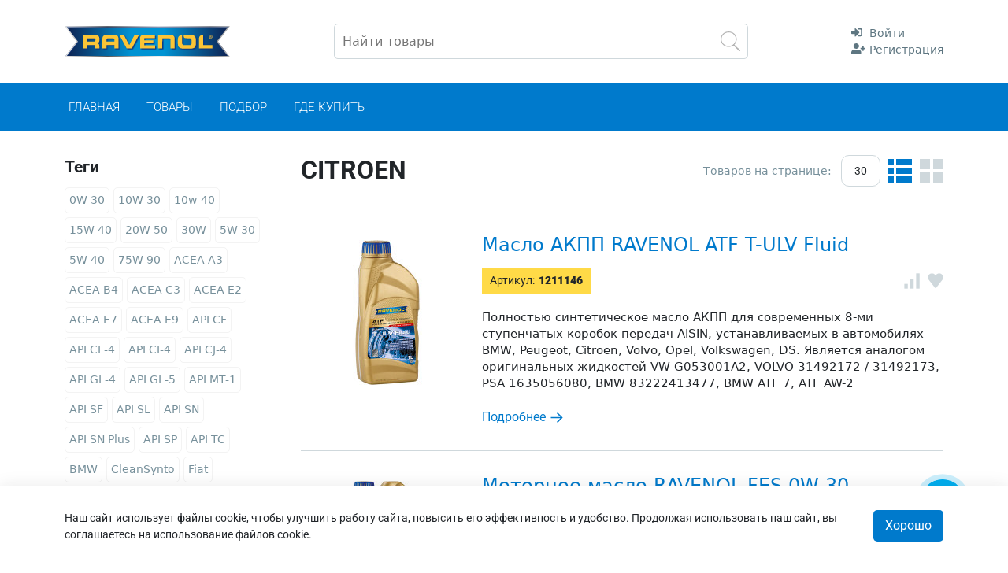

--- FILE ---
content_type: text/html; charset=utf-8
request_url: https://catalog.ravenol-rb.by/tag/CITROEN/
body_size: 63826
content:
<!DOCTYPE html>








 
 

















 
 












    



















 
 

 



 
 
 
 


 



















 




 









 


 
 


 










 









 

  
   
 
  
  
                                                                        
                                                                        
      
      
                                                                          
                                                                          
                                                                          
                                                                          
 
                                                                          
                                                                          
                                                                          
 

                                                                          
                                                                          
                                                                
                                                                          
  




 


 
 







 
 





 
 















 
 












    



















 
 

 



 
 
 
 


 



























 
 
 
 




 


 

 


 





 












 
 
 







 
 












    



















 
 

 



 
 
 
 


 

















 












































<html lang="ru_RU">

<head>
                                
            
    
    
                
                
                

    <meta http-equiv="Content-Type" content="text/html; charset=utf-8"/>
    <meta name="viewport" content="width=device-width, initial-scale=1" />
    <meta http-equiv="x-ua-compatible" content="IE=edge">

    
            <title>CITROEN — Каталог товаров RAVENOL</title>
    <meta name="Keywords" content="" />
    <meta name="Description" content="" />
    

        <link rel="shortcut icon" href="/favicon.ico"/>

            <!-- rss -->
                    
    <!-- css -->
    
    


        <link href="/wa-apps/shop/plugins/productsale/css/frontend.css?v=2.0.1" rel="stylesheet">
<link href="/wa-data/public/shop/plugins/addgifts/css/all_0ba85c19fe2b6d04b3d75cdc6af15c4e.css" rel="stylesheet">
 

    <link href='/wa-data/public/site/themes/catalog_shop_new/css/bootstrap.min.css' rel='stylesheet' type='text/css'>
    <link href='/wa-data/public/site/themes/catalog_shop_new/css/bootstrap-grid.min.css' rel='stylesheet' type='text/css'>
    <link href='/wa-data/public/site/themes/catalog_shop_new/css/jquery.fancybox.min.css' rel='stylesheet' type='text/css'>
    <link href='/wa-data/public/site/themes/catalog_shop_new/css/slick.css?v3.0.1000.1768420529' rel='stylesheet' type='text/css'>
            <link href='/wa-data/public/site/themes/catalog_shop_new/css/theme_var.css?v1768420529' rel='stylesheet' type='text/css'>
        <link href='/wa-data/public/site/themes/catalog_shop_new/css/my_custom.css?v1768420529' rel='stylesheet' type='text/css'>

    <!-- js -->
    <script type="text/javascript" src="/wa-content/js/jquery/jquery-1.11.1.min.js" ></script>
    <script type="text/javascript" src="/wa-content/js/jquery/jquery-migrate-1.2.1.min.js"></script>
    <script type="text/javascript" src="/wa-data/public/site/frontend_tricks/inputmask/inputmask.js?v1768420529"></script>
    <script type="text/javascript" src="/wa-data/public/site/frontend_tricks/inputmask/inputmask.extensions.js?v1768420529"></script>
    <script type="text/javascript" src="/wa-data/public/site/frontend_tricks/inputmask/inputmask.phone.extensions.js?v1768420529"></script>
    <script type="text/javascript" src="/wa-data/public/site/frontend_tricks/inputmask/jquery.inputmask.js?v1768420529"></script>
    <script type="text/javascript" src="/wa-data/public/site/frontend_tricks/inputmask/inputmask.phone.js?v1768420529"></script>

                                
    <script>
        var media_cookies = [];
                    var alwaysShowTwoDecimalsInPrices = false;
                var ravenol_gl_currency_code = "BYN";
        var ravenol_gl_currency_symbol = "Br";
        var ravenol_gl_phonemask = "+375 99 999-99-99";
        var ravenol_gl_phonesize = ravenol_gl_phonemask.replace(/\D/g, '');
        ravenol_gl_phonesize = ravenol_gl_phonesize.length;
        var ravenol_gl_loc = new Object;
        ravenol_gl_loc.response_timed_out_please_try_again_later = "Превышено время ожидания ответа. Пожалуйста повторите попытку позднее.";
        ravenol_gl_loc.error = "Ошибка";
        ravenol_gl_loc.choose_file = "Выберите файл";
        ravenol_gl_loc.files = "Файлов";
        ravenol_gl_loc.you_need_to_enter_your_phone_number_completely = "Нужно ввести телефон полностью";
        ravenol_gl_loc.text_copied = "Текст скопирован";
        ravenol_gl_loc.failed_to_copy_text = "Не удалось скопировать текст";
        ravenol_gl_loc.copy_source_identifier_missing = "отсутствует идентификатор источника копирования";
        ravenol_gl_loc.fill_in_all_required_fields = "Заполните все обязательные поля";
        ravenol_gl_loc.available_on_site = "Доступно на площадке";
        ravenol_gl_loc.available_from_partner = "Доступно у партнера";

                    var ravenol_gl_coupon_converter = {
                'А': 'A',
                'а': 'a',
                'В': 'B',
                'в': 'b',
                'С': 'C',
                'с': 'c',
                'Е': 'E',
                'е': 'e',
                'Н': 'H',
                'н': 'h',
                'К': 'K',
                'к': 'k',
                'М': 'M',
                'м': 'm',
                'О': 'O',
                'о': 'o',
                'Р': 'P',
                'р': 'p',
                'Т': 'T',
                'т': 't',
                'У': 'Y',
                'у': 'y',
                'Х': 'X',
                'х': 'x',
            };
                                


        function onMutationCheckoutPhoneCallback(mutationsList) {
            let loop_mutation_count = 0;
            mutationsList.forEach(function (mutation) {
                loop_mutation_count ++;
            });
            if (loop_mutation_count > 0){
                $('#checkout-contact-form').find('input').each(function(){
                    //too much because webasyst is sick of it
                    if ($(this).attr('name') == 'customer[phone]' || $(this).attr('name') == 'phone'){
                        if (ravenol_gl_phonemask != null && ravenol_gl_phonemask != '' && ravenol_gl_phonemask != '+'){
                            $(this).inputmask({
                                "mask": ravenol_gl_phonemask
                            });
                        }
                        if (ravenol_gl_phonemask == '' || ravenol_gl_phonemask == '+'){
                            $(this).inputmask({
                                alias: "phone"
                            });
                        }
                    }
                });
            }
        }



        $(document).ready(function(){
            // console.log('before mask');
            if (ravenol_gl_phonemask != null && ravenol_gl_phonemask != '' && ravenol_gl_phonemask != '+'){
                $('input[name="customer[phone]"], input[name="phone"], input[name="profile[phone]"], input[name="fldc_data[phone]"], input[name="altprofileinfo[phone]"]').inputmask({
                    "mask": ravenol_gl_phonemask
                }); 
            }
            if (ravenol_gl_phonemask == '' || ravenol_gl_phonemask == '+'){
                $('input[name="customer[phone]"], input[name="phone"], input[name="profile[phone]"], input[name="fldc_data[phone]"], input[name="altprofileinfo[phone]"]').inputmask({
                    alias: "phone"
                });
            }
            if ($('#checkout-contact-form').length === 1){
                var checkoutObservePhone = $('.checkout-form');
                var checkoutObservePhoneConfig = {
                    attributes: true, // Attribute Changes
                    childList: true,  // Changes to the list of child nodes
                    subtree: true,    // Track changes within child elements
                    characterData: true // Node text changes
                };
                // Create an observer
                var observer = new MutationObserver(onMutationCheckoutPhoneCallback);

                // You need to restart the phone mask if there was an error
                observer.observe(checkoutObservePhone[0], checkoutObservePhoneConfig);
                $('#checkout-contact-form').find('.btn-next, .submit-dadata').addClass('disabled');
                $('#checkout-contact-form').addClass('js_phone_problem');

                var checkout_current_phone_val = $('input[name="customer[phone]"]').val();
                
                if ((!checkout_current_phone_val || checkout_current_phone_val == '') && ($('input[name="customer[phone]"]').length === 0)){
                    checkout_current_phone_val = $('input[name="customer[phone][value]"]').val();
                }
                checkout_current_phone_val = checkout_current_phone_val.replace(/\D/g, '');

                if (ravenol_gl_phonesize === checkout_current_phone_val.length){
                    $('#checkout-contact-form').removeClass('js_phone_problem');
                    $('#checkout-contact-form').find('.btn-next, .submit-dadata').removeClass('disabled');
                } else {
                    $('#checkout-contact-form').addClass('js_phone_problem');
                    $('#checkout-contact-form').find('.btn-next, .submit-dadata').addClass('disabled');
                }
                $('body').on('change blur', 'input[name="customer[phone]"], input[name="customer[phone][value]"]', function(){
                    checkout_current_phone_val = $(this).val();
                    checkout_current_phone_val = checkout_current_phone_val.replace(/\D/g, '');

                    if (ravenol_gl_phonesize === checkout_current_phone_val.length){
                        $('#checkout-contact-form').removeClass('js_phone_problem');
                        $('#checkout-contact-form').find('.btn-next, .submit-dadata').removeClass('disabled');
                    } else {
                        $('#checkout-contact-form').find('.btn-next, .submit-dadata').addClass('disabled');
                    }
                });

            }
        });
    </script>
    <script type="text/javascript" src="/wa-data/public/site/themes/catalog_shop_new/default.js?v3.0.1000.1768420529"></script>
    <script type="text/javascript" src="/wa-data/public/site/themes/catalog_shop_new/js/jquery.cookie.js?v3.0.1000.1768420529"></script>
    <script type="text/javascript" src="/wa-data/public/site/themes/catalog_shop_new/js/jquery.fancybox.min.js?v3.0.1000.1768420529"></script>
    
    <script type="text/javascript" src="/wa-data/public/site/themes/catalog_shop_new/js/slick.min.js?v3.0.1000.1768420529"></script>
    <script type="text/javascript" src="/wa-data/public/site/frontend_tricks/tricks.js?v1768420529"></script>
    <script type="text/javascript" src="/wa-data/public/site/themes/catalog_shop_new/js/qrcode.min.js?v3.0.1000.1768420529"></script>
    <script type="text/javascript" src="/wa-data/public/site/themes/catalog_shop_new/js/my_custom.js?v1768420529"></script>
    <script src="https://yastatic.net/share2/share.js"></script>
    <script type="text/javascript">
        function readMyCookieRules(name = 'cookie_rules') {
            return localStorage.getItem(name);
        }
    </script>
    <script src="/wa-content/js/jquery-plugins/jquery.cookie.js"></script>
<script src="/wa-apps/shop/plugins/addgifts/js/frontend.min.js?v=2.4"></script>
<script src="/wa-apps/shop/plugins/unisendersub/js/unisendersub.js?1.1.100.1768420529"></script>
<script src="/wa-apps/shop/plugins/myfavorites/js/myfavorites.js?1.1768420529"></script>
 
    <!-- shop app css -->
<link href="/wa-data/public/shop/themes/catalog_shop_new/default.shop.css?v3.0.1000.1768420529" rel="stylesheet" type="text/css">
<link href="/wa-data/public/shop/themes/catalog_shop_new/jquery.bxslider.css?v3.0.1000.1768420529" rel="stylesheet" />
<link href="/wa-data/public/shop/themes/catalog_shop_new/jquerycountdowntimer/css/jquery.countdownTimer.css" rel="stylesheet" type="text/css">

<link href="/wa-data/public/site/themes/catalog_shop_new/css/font-awesome.min.css?v3.0.1000.1768420529" rel="stylesheet">

<!-- js -->
<script type="text/javascript" src="/wa-apps/shop/js/lazy.load.js?v8.10.0.1768420529"></script>
<script type="text/javascript" src="/wa-data/public/shop/themes/catalog_shop_new/jquery.bxslider.min.js?v3.0.1000.1768420529"></script>
<script type="text/javascript" src="/wa-data/public/shop/themes/catalog_shop_new/jquerycountdowntimer/jquery.countdownTimer.min.js?v=1.13.8"></script>
<script type="text/javascript" src="/wa-content/js/jquery-plugins/jquery.cookie.js?v1.13.8"></script>
<script type="text/javascript" src="/wa-data/public/site/themes/catalog_shop_new/js/lib.min.js?v3.0.1000.1768420529"></script>
<script type="text/javascript" src="/wa-data/public/site/themes/catalog_shop_new/js/default_shop.js?v1768420529"></script>

<script type="text/javascript" src="/wa-content/js/jquery-plugins/jquery.retina.min.js?v1.13.8"></script>
<script type="text/javascript">$(window).load(function() {
    $('.promo img').retina({ force_original_dimensions: false });
    $('.product-list img,.product-info img,.cart img').retina();;
    $('.bestsellers img').retina();
});
</script>

<script src="/wa-data/public/site/themes/catalog_shop_new/js/font-awesome.min.js?v3.0.1000.1768420529" crossorigin="anonymous"></script>






<!-- plugin hook: 'frontend_head' -->


<link href="/wa-apps/shop/plugins/featurestips/css/featurestips.css?v1.4" rel="stylesheet">
<style>
 .featurestips_wrapper .featurestips_view .tip_view_in { 
 color: #777777 !important;
 background: #FFFFFF !important; 
 } 
 .featurestips_wrapper .featurestips_icon IMG { 
 opacity: 0.3 !important;
 } 
 .featurestips_wrapper .featurestips_icon IMG { 
 width: 14px !important;
 height: 14px !important;
 } 
 
</style>
<script src="/wa-apps/shop/plugins/buyerstat/js/buyerstat.js?v=1.4.5"></script>
<script type="text/javascript">buyerstat__echocompany.cookie_id='6967f4b14dea8';buyerstat__echocompany.page_id='11648153';buyerstat__echocompany.base_url='/';buyerstat__echocompany.EndPage();</script><script>if (typeof shop_addgifts__frontend == 'undefined') {
            document.addEventListener('DOMContentLoaded', function () {
                shop_addgifts__frontend.base_url = '/';
            })
        } else {
            shop_addgifts__frontend.base_url = '/';
        } 
        </script><script src='/wa-apps/shop/plugins/arrived/js/main.js?v3.2.2'></script>
		<script type='text/javascript'> var arrived_ignore_stock_count = 0; </script>
		<link rel='stylesheet' href='/wa-apps/shop/plugins/arrived/css/main.css?v3.2.2' />


    <script>
        (function(w,d,u){
                var s=d.createElement('script');s.async=true;s.src=u+'?'+(Date.now()/60000|0);
                var h=d.getElementsByTagName('script')[0];h.parentNode.insertBefore(s,h);
        })(window,document,'https://cdn-ru.bitrix24.ru/b19160996/crm/site_button/loader_23_fqpzl5.js');
</script> 
<script type="text/javascript" src="/utm.js?v=1768420529"></script>
<script type="text/javascript">
    $(document).ready(function(){
        if ($('.js_go_top_button').length != 0){
            var my_scroll_top = $(document).scrollTop();
            var my_scroll_flag = 200;

            function my_showhide_gotop_button(){
                my_scroll_top = $(document).scrollTop();
                if (my_scroll_top>=my_scroll_flag){
                    $('.js_go_top_button').addClass('active');
                } else {
                    $('.js_go_top_button').removeClass('active');
                }
            }
            
            my_showhide_gotop_button();

            $(document).on('scroll', function(){
                my_showhide_gotop_button();
            });
        }
    });
</script>
</head>

    <body class="rus_theme">
    
 












































 


    




<script>
    var vars = {"site":{"path":{}},"enable_ajax_search":true,"shop":{"cart_url":"\/cart\/"}};

                  var metrika_params = {
                clickmap:true,
                trackLinks:true,
                accurateTrackBounce:true,
                webvisor:true
           };
    </script>





                    
        
                

                



    <header >
        <section class="head_contacts_line">
        <div class="container">
                                        
            
                                
                                <!-- plugin hook: 'frontend_nav' -->
                
                                
                <div class="head_contacts_row">
                    <div class="logo">
                        <a href="http://ravenol-rb.by/">
                            <svg viewBox="0 0 477 90" fill="none" xmlns="http://www.w3.org/2000/svg" xmlns:xlink="http://www.w3.org/1999/xlink">
<path d="M3.57727 87.7008L36.6769 44.8626L3.99559 1.98243L473.685 1.59433L440.555 44.5899L474.344 87.6064L3.57727 87.7008Z" fill="url(#paint0_linear_18_8123)"/>
<path d="M475.201 0.513947H3.13738L36.603 43.478L1.04578 88.1099H475.546L441.181 43.2473L475.201 0.513947ZM470.202 86.6624H7.84348L39.6881 45.6493L7.84348 4.62574H470.202L438.368 45.6388L470.202 86.6624Z" fill="#14387F"/>
<path d="M0 89.1589L34.6264 44.5899L0 0H477L442.374 44.5899L477 89.1589H0ZM6.2748 86.096H470.757L438.515 44.5585L470.757 3.02091H6.2748L38.5273 44.5585L6.2748 86.096Z" fill="url(#paint1_linear_18_8123)"/>
<rect x="17.7472" y="0.167847" width="449.276" height="88.9659" fill="url(#pattern0)"/>
<path d="M421.385 25.468C422.427 25.503 423.435 25.845 424.284 26.4512C425.132 27.0573 425.784 27.9009 426.158 28.8764C426.531 29.8519 426.61 30.9161 426.384 31.9363C426.158 32.9564 425.638 33.8871 424.887 34.6123C424.137 35.3374 423.19 35.8248 422.165 36.0136C421.14 36.2024 420.083 36.0842 419.125 35.6738C418.166 35.2634 417.35 34.5789 416.777 33.7059C416.204 32.8329 415.901 31.8101 415.904 30.7651C415.905 30.0528 416.049 29.348 416.327 28.6926C416.606 28.0373 417.013 27.4448 417.524 26.9505C418.036 26.4563 418.641 26.0703 419.304 25.8156C419.968 25.5609 420.675 25.4427 421.385 25.468V25.468ZM421.322 26.5169C420.202 26.5253 419.13 26.9797 418.344 27.7804C417.557 28.581 417.12 29.6622 417.128 30.7861C417.136 31.91 417.59 32.9845 418.388 33.7733C419.186 34.5621 420.264 35.0006 421.385 34.9923C421.927 34.9912 422.463 34.8808 422.962 34.6676C423.46 34.4543 423.911 34.1427 424.286 33.7512C424.662 33.3596 424.955 32.8963 425.149 32.3887C425.342 31.8811 425.432 31.3396 425.412 30.7965C425.426 30.2515 425.331 29.7091 425.133 29.2013C424.935 28.6935 424.638 28.2305 424.259 27.8396C423.88 27.4487 423.426 27.1377 422.926 26.925C422.425 26.7123 421.887 26.6021 421.343 26.6008L421.322 26.5169ZM420.517 33.5657H419.293V28.3211C419.961 28.1858 420.641 28.119 421.322 28.1218C421.965 28.0595 422.611 28.2066 423.163 28.5414C423.326 28.6811 423.457 28.8549 423.545 29.0507C423.634 29.2464 423.678 29.4593 423.676 29.6742C423.661 29.9693 423.551 30.2516 423.362 30.4787C423.174 30.7057 422.917 30.8651 422.63 30.9329V30.9958C423.142 31.1532 423.435 31.5728 423.592 32.286C423.638 32.7369 423.769 33.1749 423.979 33.5762H422.661C422.455 33.1822 422.313 32.7571 422.243 32.3175C422.149 31.7406 421.824 31.4783 421.197 31.4783H420.611L420.517 33.5657ZM420.517 30.5868H421.092C421.772 30.5868 422.316 30.356 422.316 29.8106C422.316 29.2651 421.96 29.0029 421.186 29.0029C420.962 28.9988 420.737 29.0199 420.517 29.0658V30.5868Z" fill="#FBC536"/>
<path d="M52.8651 25.5099H88.8929C98.0855 25.5099 100.564 30.0938 100.564 37.1006V39.5761C100.564 44.8207 99.3823 47.8836 93.9023 49.1738V49.2996C97.458 49.95 100.407 51.5129 100.407 57.9323V64.5615H88.4642V59.8623C88.4642 55.761 87.2824 54.4184 83.5698 54.4184H64.8395V64.5615H52.8651V25.5099ZM64.8395 44.7053H84.5424C87.7635 44.7053 88.9557 43.4152 88.9557 40.6145V39.3138C88.9557 35.8629 87.2406 35.2125 83.4757 35.2125H64.8395V44.7053Z" fill="#FBC536"/>
<path d="M155.615 37.132C155.615 30.1147 153.136 25.5309 143.944 25.5309H120.769C111.576 25.5309 109.098 30.1147 109.098 37.132L109.035 64.5195H120.968V54.3764H125.695H126.029H138.683H139.018H143.745V64.5195H155.678L155.615 37.132ZM143.735 44.6738H120.978V40.9082V39.3558C120.978 35.9048 122.693 35.2544 126.458 35.2544H138.276C142.04 35.2544 143.756 35.9048 143.756 39.3558V44.6843L143.735 44.6738Z" fill="#FBC536"/>
<path d="M158.177 25.5099H171.25L186.456 54.5443L201.672 25.5309H214.745L193.829 64.572H179.093L158.177 25.5099Z" fill="#FBC536"/>
<path d="M398.283 25.5099H399.872V54.5443H426.686V64.572H387.94V36.3139C387.94 32.3804 389.247 25.5099 398.283 25.5099Z" fill="#FBC536"/>
<path d="M317.693 64.5195L317.63 37.132C317.63 30.1147 315.152 25.5309 305.959 25.5309H288.463H269.952V64.551H281.885L281.979 35.244H300.228C303.993 35.244 305.708 35.8943 305.708 39.3453V64.5195H317.693Z" fill="#FBC536"/>
<path d="M361.554 25.0693H343.378C343.378 32.7999 344.821 35.1181 351.807 35.0656C352.309 35.0656 354.861 35.0656 355.269 35.0656H358.971C365.246 35.0656 366.448 38.0341 366.448 42.8801V47.0758C366.448 52.7401 365.267 54.8904 359.619 54.8904H345.836C340.188 54.8904 339.007 52.7296 339.007 47.0758V42.8801C339.001 42.1797 339.032 41.4794 339.101 40.7823C339.101 40.6879 339.101 40.604 339.101 40.4991C339.101 37.4362 339.101 31.0587 339.101 25.2267C331.289 26.0868 326.771 29.5168 326.771 39.1145V50.852C326.771 62.2853 333.171 64.981 343.922 64.981H361.575C372.336 64.981 378.726 62.2853 378.726 50.852V39.1984C378.705 27.7651 372.305 25.0693 361.554 25.0693Z" fill="#FBC536"/>
<path d="M229.93 55.1631V48.8696H256.158V40.8243H229.93V34.6146H260.582V25.5099H226.071C221.657 25.5099 218.102 28.7616 218.008 32.7895V64.551H261.293V55.1631H229.93Z" fill="#FBC536"/>
<defs>
<pattern id="pattern0" patternContentUnits="objectBoundingBox" width="1" height="1">
<use xlink:href="#image0_18_8123" transform="translate(0 -0.131579) scale(0.000558659 0.00282965)"/>
</pattern>
<linearGradient id="paint0_linear_18_8123" x1="3.57727" y1="44.6423" x2="474.344" y2="44.6423" gradientUnits="userSpaceOnUse">
<stop stop-color="#0E2050"/>
<stop offset="0.4" stop-color="#0093D3"/>
<stop offset="0.6" stop-color="#0093D3"/>
<stop offset="1" stop-color="#0E2050"/>
</linearGradient>
<linearGradient id="paint1_linear_18_8123" x1="0" y1="44.5899" x2="477" y2="44.5899" gradientUnits="userSpaceOnUse">
<stop stop-color="#E3E3E3"/>
<stop offset="0.04" stop-color="#D4D4D4"/>
<stop offset="0.12" stop-color="#AEAEAD"/>
<stop offset="0.22" stop-color="#70706F"/>
<stop offset="0.26" stop-color="#575756"/>
<stop offset="0.37" stop-color="#959594"/>
<stop offset="0.46" stop-color="#C5C5C4"/>
<stop offset="0.53" stop-color="#E2E2E2"/>
<stop offset="0.57" stop-color="#EDEDED"/>
<stop offset="0.62" stop-color="#E3E3E3"/>
<stop offset="0.71" stop-color="#C9C9C9"/>
<stop offset="0.82" stop-color="#9F9F9F"/>
<stop offset="0.88" stop-color="#878787"/>
<stop offset="1" stop-color="#B2B2B2"/>
</linearGradient>
<image id="image0_18_8123" width="1790" height="465" xlink:href="[data-uri]"/>
</defs>
</svg>

                        </a>
                                                <span class="js_open_mob_menu_key">
                            <svg width="33" height="27" viewBox="0 0 33 27" fill="none" xmlns="http://www.w3.org/2000/svg">
<path fill-rule="evenodd" clip-rule="evenodd" d="M0.595703 1.69135C0.595703 0.862918 1.24693 0.191345 2.05025 0.191345H31.1412C31.9445 0.191345 32.5957 0.862918 32.5957 1.69135C32.5957 2.51977 31.9445 3.19135 31.1412 3.19135H2.05025C1.24693 3.19135 0.595703 2.51977 0.595703 1.69135Z" fill="black"/>
<path fill-rule="evenodd" clip-rule="evenodd" d="M0.595703 13.1913C0.595703 12.3629 1.24693 11.6913 2.05025 11.6913H31.1412C31.9445 11.6913 32.5957 12.3629 32.5957 13.1913C32.5957 14.0198 31.9445 14.6913 31.1412 14.6913H2.05025C1.24693 14.6913 0.595703 14.0198 0.595703 13.1913Z" fill="black"/>
<path fill-rule="evenodd" clip-rule="evenodd" d="M0.595703 24.6913C0.595703 23.8629 1.24693 23.1913 2.05025 23.1913H31.1412C31.9445 23.1913 32.5957 23.8629 32.5957 24.6913C32.5957 25.5198 31.9445 26.1913 31.1412 26.1913H2.05025C1.24693 26.1913 0.595703 25.5198 0.595703 24.6913Z" fill="black"/>
</svg>

                        </span>
                    </div>
                    
                    <div class="search">
                        <!-- product search -->
                        <form method="get" action="/search/" class="search">
                            <div class="search-wrapper">
                                                                                                                                                                    <input id="search" type="search" name="query"  placeholder="Найти товары">
                                <button type="submit"></button>
                                
                            </div>
                        </form>
                        <div id="search-result"></div>
                    </div>
                                                                <div class="account ">
		<div class="auth_menu">
						<div class="head_user_data">
				
														
					 
						<div class="head_auth_link">
																													<a href="/login/" rel="nofollow">
								<span class="auth_icon">
									<i class="fa fa-sign-in-alt"></i>
								</span>
								<span class="auth_text">
									Войти
								</span>
							</a>
						</div>
						<div class="head_auth_link">
																													<a href="/signup/" rel="nofollow">
								<span class="auth_icon">
									<i class="fa fa-user-plus"></i>
								</span>
								<span class="auth_text">
									Регистрация
								</span>
							</a>
						</div>
									
			</div>
		</div>
	</div>

                                        
                                    </div>

                    </div>
    </section>
    <div class="mob_menu_shadow js_close_mob_menu"></div>
    <section class="head_menu_line">
        <div class="js_close_mob_menu">
            <svg width="14" height="14" viewBox="0 0 14 14" fill="none" xmlns="http://www.w3.org/2000/svg">
<path d="M14 0.7L13.3 0L7 6.3L0.7 0L0 0.7L6.3 7L0 13.3L0.7 14L7 7.7L13.3 14L14 13.3L7.7 7L14 0.7Z" fill="black"/>
</svg>

        </div>
        <div class="container">
            <div class="mob_wrapp">
                
                <div class="mob_current_city">
                    
                </div>
                <div class="mob_account">
                    <div class="account ">
		<div class="auth_menu">
						<div class="head_user_data">
				
														
					 
						<div class="head_auth_link">
																													<a href="/login/" rel="nofollow">
								<span class="auth_icon">
									<i class="fa fa-sign-in-alt"></i>
								</span>
								<span class="auth_text">
									Войти
								</span>
							</a>
						</div>
						<div class="head_auth_link">
																													<a href="/signup/" rel="nofollow">
								<span class="auth_icon">
									<i class="fa fa-user-plus"></i>
								</span>
								<span class="auth_text">
									Регистрация
								</span>
							</a>
						</div>
									
			</div>
		</div>
	</div>

                </div>
                            </div>
                            <nav class="head_menu_container">
<ul class="head_menu">
    <li >
        <a href="/">
            <span>Главная</span>
        </a>
    </li>
            <li >
            <span class="no_link_point">
                <span>Товары</span>
            </span>
            <span class="js_showhide_submenu">
                <span class="plus"><svg width="31" height="31" viewBox="0 0 31 31" fill="none" xmlns="http://www.w3.org/2000/svg">
<path d="M0.595703 15.1913C0.595703 16.2959 1.49113 17.1913 2.5957 17.1913H13.5957V28.1913C13.5957 29.2959 14.4911 30.1913 15.5957 30.1913C16.7003 30.1913 17.5957 29.2959 17.5957 28.1913L17.5957 17.1913H28.5957C29.7003 17.1913 30.5957 16.2959 30.5957 15.1913C30.5957 14.0868 29.7003 13.1913 28.5957 13.1913H17.5957V2.19135C17.5957 1.08678 16.7003 0.191345 15.5957 0.191345C14.4911 0.191345 13.5957 1.08678 13.5957 2.19134V13.1913H2.5957C1.49113 13.1913 0.595703 14.0868 0.595703 15.1913Z" fill="black"/>
</svg>
</span>
                <span class="minus"><svg width="31" height="31" viewBox="0 0 31 31" fill="none" xmlns="http://www.w3.org/2000/svg">
<rect x="0.595703" y="13.1913" width="30" height="4" rx="2" fill="black"/>
</svg>
</span>
            </span>

            <ul class="submenu">
                                
                                            <li >
                                                        <a href="https://catalog.ravenol-rb.by/category/masla-i-zhidkosti/">
                                <span>Масла и жидкости</span>
                            </a>

                                                            <span class="js_showhide_submenu">
                                    <span class="plus"><svg width="31" height="31" viewBox="0 0 31 31" fill="none" xmlns="http://www.w3.org/2000/svg">
<path d="M0.595703 15.1913C0.595703 16.2959 1.49113 17.1913 2.5957 17.1913H13.5957V28.1913C13.5957 29.2959 14.4911 30.1913 15.5957 30.1913C16.7003 30.1913 17.5957 29.2959 17.5957 28.1913L17.5957 17.1913H28.5957C29.7003 17.1913 30.5957 16.2959 30.5957 15.1913C30.5957 14.0868 29.7003 13.1913 28.5957 13.1913H17.5957V2.19135C17.5957 1.08678 16.7003 0.191345 15.5957 0.191345C14.4911 0.191345 13.5957 1.08678 13.5957 2.19134V13.1913H2.5957C1.49113 13.1913 0.595703 14.0868 0.595703 15.1913Z" fill="black"/>
</svg>
</span>
                                    <span class="minus"><svg width="31" height="31" viewBox="0 0 31 31" fill="none" xmlns="http://www.w3.org/2000/svg">
<rect x="0.595703" y="13.1913" width="30" height="4" rx="2" fill="black"/>
</svg>
</span>
                                </span>
                                <ul class="submenu_ deepsubmenu">
                                                                            <li >
                                                                                        <a href="https://catalog.ravenol-rb.by/category/masla-i-zhidkosti/motornye-masla/">
                                                <span>Моторные масла</span>
                                                                                            </a>

                                                                                    </li>
                                                                            <li >
                                                                                        <a href="https://catalog.ravenol-rb.by/category/masla-i-zhidkosti/transmissionnie-masla/">
                                                <span>Трансмиссионные масла</span>
                                                                                            </a>

                                                                                    </li>
                                                                            <li >
                                                                                        <a href="https://catalog.ravenol-rb.by/category/masla-i-zhidkosti/zhidkost-gidrousilitelya/">
                                                <span>Жидкость гидроусилителя</span>
                                                                                            </a>

                                                                                    </li>
                                                                            <li >
                                                                                        <a href="https://catalog.ravenol-rb.by/category/masla-i-zhidkosti/tormoznaya-zhidkost/">
                                                <span>Тормозная жидкость</span>
                                                                                            </a>

                                                                                    </li>
                                                                            <li >
                                                                                        <a href="https://catalog.ravenol-rb.by/category/masla-i-zhidkosti/dlya-mototehniki/">
                                                <span>Для мототехники</span>
                                                                                            </a>

                                                                                    </li>
                                                                            <li >
                                                                                        <a href="https://catalog.ravenol-rb.by/category/masla-i-zhidkosti/dlya-zimney-tekhniki/">
                                                <span>Для зимней техники</span>
                                                                                            </a>

                                                                                    </li>
                                                                            <li >
                                                                                        <a href="https://catalog.ravenol-rb.by/category/masla-i-zhidkosti/dlya-vodnoy-tekhniki/">
                                                <span>Для водной техники</span>
                                                                                            </a>

                                                                                    </li>
                                                                            <li >
                                                                                        <a href="https://catalog.ravenol-rb.by/category/masla-i-zhidkosti/dlya-sadovoy-tekhniki/">
                                                <span>Для садовой техники</span>
                                                                                            </a>

                                                                                    </li>
                                                                            <li >
                                                                                        <a href="https://catalog.ravenol-rb.by/category/masla-i-zhidkosti/kompressornye-masla/">
                                                <span>Компрессорные масла</span>
                                                                                            </a>

                                                                                    </li>
                                                                            <li >
                                                                                        <a href="https://catalog.ravenol-rb.by/category/masla-i-zhidkosti/gidravlicheskie-masla/">
                                                <span>Гидравлические масла</span>
                                                                                            </a>

                                                                                    </li>
                                                                            <li >
                                                                                        <a href="https://catalog.ravenol-rb.by/category/masla-i-zhidkosti/promyshlennye-masla/">
                                                <span>Промышленные масла</span>
                                                                                            </a>

                                                                                    </li>
                                                                    </ul>
                                                    </li>
                                                    
                                            <li >
                                                        <a href="https://catalog.ravenol-rb.by/category/antifriz/">
                                <span>Антифризы</span>
                            </a>

                                                    </li>
                                                    
                                            <li >
                                                        <a href="https://catalog.ravenol-rb.by/category/avtokhimiya/">
                                <span>Автохимия</span>
                            </a>

                                                            <span class="js_showhide_submenu">
                                    <span class="plus"><svg width="31" height="31" viewBox="0 0 31 31" fill="none" xmlns="http://www.w3.org/2000/svg">
<path d="M0.595703 15.1913C0.595703 16.2959 1.49113 17.1913 2.5957 17.1913H13.5957V28.1913C13.5957 29.2959 14.4911 30.1913 15.5957 30.1913C16.7003 30.1913 17.5957 29.2959 17.5957 28.1913L17.5957 17.1913H28.5957C29.7003 17.1913 30.5957 16.2959 30.5957 15.1913C30.5957 14.0868 29.7003 13.1913 28.5957 13.1913H17.5957V2.19135C17.5957 1.08678 16.7003 0.191345 15.5957 0.191345C14.4911 0.191345 13.5957 1.08678 13.5957 2.19134V13.1913H2.5957C1.49113 13.1913 0.595703 14.0868 0.595703 15.1913Z" fill="black"/>
</svg>
</span>
                                    <span class="minus"><svg width="31" height="31" viewBox="0 0 31 31" fill="none" xmlns="http://www.w3.org/2000/svg">
<rect x="0.595703" y="13.1913" width="30" height="4" rx="2" fill="black"/>
</svg>
</span>
                                </span>
                                <ul class="submenu_ deepsubmenu">
                                                                            <li >
                                                                                        <a href="https://catalog.ravenol-rb.by/category/avtokhimiya/prisadki/">
                                                <span>Присадки</span>
                                                                                            </a>

                                                                                    </li>
                                                                            <li >
                                                                                        <a href="https://catalog.ravenol-rb.by/category/avtokhimiya/smazki-i-ochistiteli/">
                                                <span>Смазки и очистители</span>
                                                                                            </a>

                                                                                    </li>
                                                                            <li >
                                                                                        <a href="https://catalog.ravenol-rb.by/category/avtokhimiya/zimnie-produkty/">
                                                <span>Зимние продукты</span>
                                                                                            </a>

                                                                                    </li>
                                                                            <li >
                                                                                        <a href="https://catalog.ravenol-rb.by/category/avtokhimiya/ukhod-za-tehnikoj/">
                                                <span>Уход за техникой</span>
                                                                                            </a>

                                                                                    </li>
                                                                    </ul>
                                                    </li>
                                                    
                                            <li >
                                                        <a href="https://catalog.ravenol-rb.by/category/reklamnaya-produktsiya/">
                                <span>Рекламная продукция</span>
                            </a>

                                                    </li>
                                                    
                                            <li >
                                                        <a href="https://catalog.ravenol-rb.by/category/instrument-dlya-sto/">
                                <span>Инструмент для СТО</span>
                            </a>

                                                    </li>
                                                </ul>
        </li>
    
    
                                            <li>
                    <a href="https://podbor.ravenol-rb.by/" target="_blank">
                        <span>Подбор</span>
                    </a>
                </li>
                                                <li>
                    <a href="https://catalog.ravenol-rb.by/gde-kupit/" >
                        <span>Где купить</span>
                    </a>
                </li>
                        </ul>




</nav>
                    </div>
    </section>
</header>


    <!-- APP CONTENT -->
    <main class="maincontent">
        <div class="container">
                             
 
 
 
 

                        <!-- plugin hook: 'frontend_header' -->

<script>var CMLT = {"instock":"\u0412 \u043d\u0430\u043b\u0438\u0447\u0438\u0438","instock_cr":"\u041e\u0441\u0442\u0430\u043b\u043e\u0441\u044c","no_stock":"\u041d\u0435\u0442 \u0432 \u043d\u0430\u043b\u0438\u0447\u0438\u0438","wait_amount":"\u043f\u0440\u043e\u0432\u0435\u0440\u043a\u0430 \u043d\u0430\u043b\u0438\u0447\u0438\u044f","itemend":"\u0422\u043e\u0432\u0430\u0440 \u0437\u0430\u043a\u043e\u043d\u0447\u0438\u043b\u0441\u044f"}</script>

<script type="text/javascript" src="/wa-apps/shop/plugins/cml1c/js/amount.js?c=1768420529"></script><script>var criticalAmountSkus = 10;</script><script src="/wa-apps/shop/plugins/productreviews/js/shopProductReviewsPluginFrontend.js"></script>

<div class="content" id="page-content" itemscope itemtype="http://schema.org/WebPage">
    
    <!-- internal navigation breadcrumbs -->
                




 
 

















 
 












    



















 
 

 



 
 
 
 


 



















 




 









 


 
 


 










 









 

  
   
 
  
  
                                                                        
                                                                        
      
      
                                                                          
                                                                          
                                                                          
                                                                          
 
                                                                          
                                                                          
                                                                          
 

                                                                          
                                                                          
                                                                
                                                                          
  




 


 
 







 
 





 
 















 
 












    



















 
 

 



 
 
 
 


 



























 
 
 
 




 


 

 


 





 












 
 
 



 












































    

    



                    
        
                                                


    
    
	    <section class="category_section">
        <div class="category_section_row">
                                            <div class="category_filter_col sidebar">
                                            
 
                                            



    
    <div class="side_block side_tags_wrap">
        <div class="sidebar_title">
            <span>Теги</span>
        </div>
        <div class="side_tags">
                                        <div class="tageditor-cloud">
                                                            
                                                                
                            <a href="/tag/0W-30/">0W-30</a>
                                                                                            
                                                                
                            <a href="/tag/10W-30/">10W-30</a>
                                                                                            
                                                                
                            <a href="/tag/10w-40/">10w-40</a>
                                                                                            
                                                                
                            <a href="/tag/15W-40/">15W-40</a>
                                                                                            
                                                                
                            <a href="/tag/20W-50/">20W-50</a>
                                                                                            
                                                                
                            <a href="/tag/30W/">30W</a>
                                                                                            
                                                                
                            <a href="/tag/5W-30/">5W-30</a>
                                                                                            
                                                                
                            <a href="/tag/5W-40/">5W-40</a>
                                                                                            
                                                                
                            <a href="/tag/75W-90/">75W-90</a>
                                                                                            
                                                                
                            <a href="/tag/ACEA+A3/">ACEA A3</a>
                                                                                            
                                                                
                            <a href="/tag/ACEA+B4/">ACEA B4</a>
                                                                                            
                                                                
                            <a href="/tag/ACEA+C3/">ACEA C3</a>
                                                                                            
                                                                
                            <a href="/tag/ACEA+E2/">ACEA E2</a>
                                                                                            
                                                                
                            <a href="/tag/ACEA+E7/">ACEA E7</a>
                                                                                            
                                                                
                            <a href="/tag/ACEA+E9/">ACEA E9</a>
                                                                                            
                                                                
                            <a href="/tag/API+CF/">API CF</a>
                                                                                            
                                                                
                            <a href="/tag/API+CF-4/">API CF-4</a>
                                                                                            
                                                                
                            <a href="/tag/API+CI-4/">API CI-4</a>
                                                                                            
                                                                
                            <a href="/tag/API+CJ-4/">API CJ-4</a>
                                                                                            
                                                                
                            <a href="/tag/API+GL-4/">API GL-4</a>
                                                                                            
                                                                
                            <a href="/tag/API+GL-5/">API GL-5</a>
                                                                                            
                                                                
                            <a href="/tag/API+MT-1/">API MT-1</a>
                                                                                            
                                                                
                            <a href="/tag/API+SF/">API SF</a>
                                                                                            
                                                                
                            <a href="/tag/API+SL/">API SL</a>
                                                                                            
                                                                
                            <a href="/tag/API+SN/">API SN</a>
                                                                                            
                                                                
                            <a href="/tag/API+SN+Plus/">API SN Plus</a>
                                                                                            
                                                                
                            <a href="/tag/API+SP/">API SP</a>
                                                                                            
                                                                
                            <a href="/tag/API+TC/">API TC</a>
                                                                                            
                                                                
                            <a href="/tag/BMW/">BMW</a>
                                                                                            
                                                                
                            <a href="/tag/CleanSynto/">CleanSynto</a>
                                                                                            
                                                                
                            <a href="/tag/Fiat/">Fiat</a>
                                                                                            
                                                                
                            <a href="/tag/JASO+MA2/">JASO MA2</a>
                                                                                            
                                                                
                            <a href="/tag/Nissan/">Nissan</a>
                                                                                            
                                                                
                            <a href="/tag/USVO/">USVO</a>
                                                                                            
                                                                
                            <a href="/tag/%D0%90%D0%9A%D0%9F%D0%9F/">АКПП</a>
                                                                                            
                                                                
                            <a href="/tag/%D0%9B%D0%B5%D0%B3%D0%BA%D0%BE%D0%B2%D1%8B%D0%B5+%D0%B0%D0%B2%D1%82%D0%BE%D0%BC%D0%BE%D0%B1%D0%B8%D0%BB%D0%B8/">Легковые автомобили</a>
                                                                                            
                                                                
                            <a href="/tag/%D0%9C%D0%9A%D0%9F%D0%9F/">МКПП</a>
                                                                                            
                                                                
                            <a href="/tag/%D0%9F%D0%90%D0%9E/">ПАО</a>
                                                                                            
                                                                
                            <a href="/tag/%D0%9F%D0%BE%D0%BB%D0%B8%D0%B0%D0%BB%D1%8C%D1%84%D0%B0%D0%BE%D0%BB%D0%B5%D1%84%D0%B8%D0%BD%D1%8B/">Полиальфаолефины</a>
                                                                                            
                                                                
                            <a href="/tag/%D0%9F%D1%80%D0%BE%D1%82%D0%B5%D1%81%D1%82%D0%B8%D1%80%D0%BE%D0%B2%D0%B0%D0%BD%D0%BE+%D0%BF%D0%B0%D1%80%D1%82%D0%BD%D0%B5%D1%80%D0%B0%D0%BC%D0%B8+N%C3%BCrburgring/">Протестировано партнерами Nürburgring</a>
                                                                                            
                                                                
                            <a href="/tag/%D0%A1%D0%B8%D0%BD%D1%82%D0%B5%D1%82%D0%B8%D0%BA%D0%B0/">Синтетика</a>
                                                                                            
                                                                
                            <a href="/tag/%D0%A2%D0%B8%D0%BF+%D0%9C%D0%B8%D0%BD%D0%B5%D1%80%D0%B0%D0%BB%D1%8C%D0%BD%D0%BE%D0%B5/">Тип Минеральное</a>
                                                                                            
                                                                
                            <a href="/tag/%D0%A2%D0%B8%D0%BF+%D0%9F%D0%BE%D0%BB%D0%BD%D0%BE%D1%81%D1%82%D1%8C%D1%8E+%D1%81%D0%B8%D0%BD%D1%82%D0%B5%D1%82%D0%B8%D1%87%D0%B5%D1%81%D0%BA%D0%BE%D0%B5/">Тип Полностью синтетическое</a>
                                                                                            
                                                                
                            <a href="/tag/%D0%A2%D0%B8%D0%BF+%D0%9F%D0%BE%D0%BB%D1%83%D1%81%D0%B8%D0%BD%D1%82%D0%B5%D1%82%D0%B8%D1%87%D0%B5%D1%81%D0%BA%D0%BE%D0%B5/">Тип Полусинтетическое</a>
                                                                                            
                                                                
                            <a href="/tag/%D0%A2%D0%B8%D0%BF+%D0%A1%D0%B8%D0%BD%D1%82%D0%B5%D1%82%D0%B8%D1%87%D0%B5%D1%81%D0%BA%D0%BE%D0%B5/">Тип Синтетическое</a>
                                                                                            
                                                                
                            <a href="/tag/%D0%A2%D1%80%D0%B0%D0%BA%D1%82%D0%BE%D1%80%D0%BD%D1%8B%D0%B5+%D0%BC%D0%B0%D1%81%D0%BB%D0%B0/">Тракторные масла</a>
                                                                                            
                                                                
                            <a href="/tag/%D0%B0%D0%BD%D1%82%D0%B8%D1%84%D1%80%D0%B8%D0%B7/">антифриз</a>
                                                                                            
                                                                
                            <a href="/tag/%D0%BA%D0%B0%D1%82%D0%B0%D0%BB%D0%BE%D0%B3/">каталог</a>
                                                                                            
                                                                
                            <a href="/tag/%D0%BB%D0%B5%D0%BD%D1%82%D0%B0/">лента</a>
                                                                                            
                                                                
                            <a href="/tag/%D0%BD%D0%B0%D0%BA%D0%BB%D0%B5%D0%B9%D0%BA%D0%B0/">наклейка</a>
                                                                                        </div>
                    </div>
    
        
            
        
    </div>
 
 
                                    </div>
                        
            <div class="category_content_col ">
                


                
                <div class="category_head">
                    <div class="category_title">
                        <h1 class="category-name">
                            CITROEN
                        </h1>
                                                                    </div>
                    <div class="prodlist_style_picker">
    
        


    
<div class="catalog_per_page">
    <div class="catalog_per_page_wrapp">
        <div class="catalog_per_page_label">
            <span>Товаров на странице:</span>
        </div>
        <div class="catalog_per_page_selector" id="per_page_dropdown">
            <span class="catalog_per_page_current js_catalog_per_page_current">
                30
            </span>
            <ul class="catalog_per_page_list" aria-labelledby="per_page_dropdown">
                                                        <li class="catalog_per_page_item "><a rel="nofollow" href="#" data-val="12">12</a></li>
                                                                            <li class="catalog_per_page_item "><a rel="nofollow" href="#" data-val="24">24</a></li>
                                                                            <li class="catalog_per_page_item active"><a rel="nofollow" href="#" data-val="30">30</a></li>
                                                                            <li class="catalog_per_page_item "><a rel="nofollow" href="#" data-val="36">36</a></li>
                                                                            <li class="catalog_per_page_item "><a rel="nofollow" href="#" data-val="48">48</a></li>
                                                                            <li class="catalog_per_page_item "><a rel="nofollow" href="#" data-val="60">60</a></li>
                                                                            <li class="catalog_per_page_item "><a rel="nofollow" href="#" data-val="120">120</a></li>
                                                </ul>
        </div>
    </div>
</div>
    	<!-- sorting -->
	
		

					
    	
				
	
    <div class="prodlist_styles">
        <span class="js_prodlist_style_key js_prodlist_style_line active" data-style="line">
            <svg width="30" height="30" viewBox="0 0 30 30" fill="none" xmlns="http://www.w3.org/2000/svg">
<rect width="7" height="8" fill="#007ACC"/>
<rect x="10" width="20" height="8" fill="#007ACC"/>
<rect y="11" width="7" height="8" fill="#007ACC"/>
<rect x="10" y="11" width="20" height="8" fill="#007ACC"/>
<rect y="22" width="7" height="8" fill="#007ACC"/>
<rect x="10" y="22" width="20" height="8" fill="#007ACC"/>
</svg>

        </span>
        <span class="js_prodlist_style_key js_prodlist_style_tile " data-style="tile">
            <svg width="30" height="30" viewBox="0 0 30 30" fill="none" xmlns="http://www.w3.org/2000/svg">
<rect width="13" height="13" fill="#007ACC"/>
<rect x="17" width="13" height="13" fill="#007ACC"/>
<rect y="17" width="13" height="13" fill="#007ACC"/>
<rect x="17" y="17" width="13" height="13" fill="#007ACC"/>
</svg>

        </span>
    </div>
</div>
                    
                    
                </div>
                <div class="category_prodlist_container">
                    <!-- plugin hook: 'frontend_search' -->
                    
                                        <div id="product-list">
                                                    <div class="product_list_container ">
                                




 
 

















 
 












    



















 
 

 



 
 
 
 


 



















 




 









 


 
 


 










 









 

  
   
 
  
  
                                                                        
                                                                        
      
      
                                                                          
                                                                          
                                                                          
                                                                          
 
                                                                          
                                                                          
                                                                          
 

                                                                          
                                                                          
                                                                
                                                                          
  




 


 
 







 
 





 
 















 
 












    



















 
 

 



 
 
 
 


 



























 
 
 
 




 


 

 


 





 












 
 
 



 













































<!-- products thumbnail list view -->


<div class="thumbs product-list">


    

     
                    
                                
    <div itemscope itemtype ="http://schema.org/Product" class="product_item product ">
        <div class="product_item_wrapp">
            <div class="image">
    <a href="/maslo-akpp-ravenol-atf-t-ulv-fluid/" title="Масло АКПП RAVENOL ATF T-ULV Fluid">
                                                        <img src="/wa-data/public/shop/products/70/79/17970/images/918381/918381.200.jpg" alt="Масло АКПП RAVENOL ATF T-ULV Fluid" itemprop="image">
         
        
    </a>
    </div>

            <div class="product_item_content">
                <div class="product_item_title">
                    <h5><a href="/maslo-akpp-ravenol-atf-t-ulv-fluid/" title="Масло АКПП RAVENOL ATF T-ULV Fluid">Масло АКПП RAVENOL ATF T-ULV Fluid</a></h5>
                </div>
                                
                <div class="product_item_tools">
            <div class="short_sku">
            <span class="sku_block">
                <span class="sku_text">Артикул:</span>
                <span class="sku_val">1211146</span>
            </span>
        </div>
                <div class="product_item_list_actions">
            <div class="p_buttons">
                                    <div>
                        <a data-product="17970" 
                        class="compare to_compare" 
                        title="Добавить к сравнению" 
                        rel="nofollow">
                        <svg width="31" height="30" viewBox="0 0 31 30" fill="none" xmlns="http://www.w3.org/2000/svg">
<rect x="0.595703" y="20.6452" width="6.77419" height="9.35484" fill="#2B2A29"/>
<rect x="12.2085" y="10.4839" width="6.77419" height="19.5161" fill="#2B2A29"/>
<rect x="23.8215" width="6.77419" height="30" fill="#2B2A29"/>
</svg>

                        </a>
                    </div>
                
                                    <div>
                        <a data-product="17970" 
                        class="to_favorites  " 
                        title="Добавить в избранное" rel="nofollow">
                        <svg width="31" height="30" viewBox="0 0 31 30" fill="none" xmlns="http://www.w3.org/2000/svg">
<path fill-rule="evenodd" clip-rule="evenodd" d="M29.0035 12.6613C29.1149 12.532 28.9005 12.7977 29.0035 12.6613Z" fill="#2B2A29"/>
<path d="M0.595703 7.90323C0.595703 3.53839 4.1341 0 8.49893 0C11.6141 0 14.3083 1.80235 15.5957 4.42115C16.8831 1.80235 19.5773 0 22.6925 0C27.0573 0 30.5957 3.53839 30.5957 7.90323C30.5957 9.68966 30.003 11.3377 29.0035 12.6613L17.1778 27.954C16.3772 28.9894 14.8142 28.9894 14.0136 27.954L2.18792 12.6613C1.18842 11.3377 0.595703 9.68966 0.595703 7.90323Z" fill="#2B2A29"/>
</svg>

                        </a>
                    </div>
                            </div>
        </div>
    </div>
                
                

                <div class="product_item_description">
                    <p>Полностью синтетическое масло АКПП для современных 8-ми ступенчатых коробок передач AISIN, устанавливаемых в автомобилях BMW, Peugeot, Citroen, Volvo, Opel, Volkswagen, DS.

Является аналогом оригинальных жидкостей VW G053001A2, VOLVO 31492172 / 31492173, PSA 1635056080, BMW 83222413477, BMW ATF 7, ATF AW-2</p>
                </div>
                
                <div class="product_item_nav">
                    
                    <div class="product_item_more_link">
                    <a href="/maslo-akpp-ravenol-atf-t-ulv-fluid/" title="Масло АКПП RAVENOL ATF T-ULV Fluid" class="link_text_style">
        <span class="text">Подробнее</span>
        <span class="icon"><svg width="16" height="13" viewBox="0 0 16 13" fill="none" xmlns="http://www.w3.org/2000/svg">
<path d="M9.06509 13L7.94264 11.8973L12.5636 7.29799H0.595703V5.70201H12.5636L7.94264 1.11719L9.06509 0L15.5957 6.5L9.06509 13Z" fill="#2B2A29"/>
</svg>
</span>
    </a>
</div>

                </div>
            </div>
        </div>
    </div>

     
                    
                                
    <div itemscope itemtype ="http://schema.org/Product" class="product_item product ">
        <div class="product_item_wrapp">
            <div class="image">
    <a href="/motornoe-maslo-ravenol-fes-sae-0w-30-5l-new/" title="Моторное масло RAVENOL FES 0W-30">
                                                        <img src="/wa-data/public/shop/products/65/68/16865/images/918353/918353.200.jpg" alt="Моторное масло RAVENOL FES 0W-30" itemprop="image">
         
        
    </a>
    </div>

            <div class="product_item_content">
                <div class="product_item_title">
                    <h5><a href="/motornoe-maslo-ravenol-fes-sae-0w-30-5l-new/" title="Моторное масло RAVENOL FES 0W-30">Моторное масло RAVENOL FES 0W-30</a></h5>
                </div>
                                
                <div class="product_item_tools">
            <div class="short_sku">
            <span class="sku_block">
                <span class="sku_text">Артикул:</span>
                <span class="sku_val">1111146</span>
            </span>
        </div>
                <div class="product_item_list_actions">
            <div class="p_buttons">
                                    <div>
                        <a data-product="16865" 
                        class="compare to_compare" 
                        title="Добавить к сравнению" 
                        rel="nofollow">
                        <svg width="31" height="30" viewBox="0 0 31 30" fill="none" xmlns="http://www.w3.org/2000/svg">
<rect x="0.595703" y="20.6452" width="6.77419" height="9.35484" fill="#2B2A29"/>
<rect x="12.2085" y="10.4839" width="6.77419" height="19.5161" fill="#2B2A29"/>
<rect x="23.8215" width="6.77419" height="30" fill="#2B2A29"/>
</svg>

                        </a>
                    </div>
                
                                    <div>
                        <a data-product="16865" 
                        class="to_favorites  " 
                        title="Добавить в избранное" rel="nofollow">
                        <svg width="31" height="30" viewBox="0 0 31 30" fill="none" xmlns="http://www.w3.org/2000/svg">
<path fill-rule="evenodd" clip-rule="evenodd" d="M29.0035 12.6613C29.1149 12.532 28.9005 12.7977 29.0035 12.6613Z" fill="#2B2A29"/>
<path d="M0.595703 7.90323C0.595703 3.53839 4.1341 0 8.49893 0C11.6141 0 14.3083 1.80235 15.5957 4.42115C16.8831 1.80235 19.5773 0 22.6925 0C27.0573 0 30.5957 3.53839 30.5957 7.90323C30.5957 9.68966 30.003 11.3377 29.0035 12.6613L17.1778 27.954C16.3772 28.9894 14.8142 28.9894 14.0136 27.954L2.18792 12.6613C1.18842 11.3377 0.595703 9.68966 0.595703 7.90323Z" fill="#2B2A29"/>
</svg>

                        </a>
                    </div>
                            </div>
        </div>
    </div>
                
                

                <div class="product_item_description">
                    <p>Полностью синтетическое ПАО масло с вязкостью 0W-30 для автомобилей BMW, Jaguar, LandRover, Peugeot, Citroen, Iveco, Fiat, EXEED, Voyah, Li Auto, Changan, AITO, Leapmotor, Deepal и других.</p>
                </div>
                
                <div class="product_item_nav">
                    
                    <div class="product_item_more_link">
                    <a href="/motornoe-maslo-ravenol-fes-sae-0w-30-5l-new/" title="Моторное масло RAVENOL FES 0W-30" class="link_text_style">
        <span class="text">Подробнее</span>
        <span class="icon"><svg width="16" height="13" viewBox="0 0 16 13" fill="none" xmlns="http://www.w3.org/2000/svg">
<path d="M9.06509 13L7.94264 11.8973L12.5636 7.29799H0.595703V5.70201H12.5636L7.94264 1.11719L9.06509 0L15.5957 6.5L9.06509 13Z" fill="#2B2A29"/>
</svg>
</span>
    </a>
</div>

                </div>
            </div>
        </div>
    </div>

     
                    
                                
    <div itemscope itemtype ="http://schema.org/Product" class="product_item product ">
        <div class="product_item_wrapp">
            <div class="image">
    <a href="/maslo-akpp-cvtf-ns3j4-fluid/" title="Масло АКПП RAVENOL CVTF NS3/J4 Fluid">
                                                        <img src="/wa-data/public/shop/products/99/01/199/images/917302/917302.200.jpg" alt="Масло АКПП RAVENOL CVTF NS3/J4 Fluid" itemprop="image">
         
        
    </a>
    </div>

            <div class="product_item_content">
                <div class="product_item_title">
                    <h5><a href="/maslo-akpp-cvtf-ns3j4-fluid/" title="Масло АКПП RAVENOL CVTF NS3/J4 Fluid">Масло АКПП RAVENOL CVTF NS3/J4 Fluid</a></h5>
                </div>
                                
                <div class="product_item_tools">
            <div class="short_sku">
            <span class="sku_block">
                <span class="sku_text">Артикул:</span>
                <span class="sku_val">1211132</span>
            </span>
        </div>
                <div class="product_item_list_actions">
            <div class="p_buttons">
                                    <div>
                        <a data-product="199" 
                        class="compare to_compare" 
                        title="Добавить к сравнению" 
                        rel="nofollow">
                        <svg width="31" height="30" viewBox="0 0 31 30" fill="none" xmlns="http://www.w3.org/2000/svg">
<rect x="0.595703" y="20.6452" width="6.77419" height="9.35484" fill="#2B2A29"/>
<rect x="12.2085" y="10.4839" width="6.77419" height="19.5161" fill="#2B2A29"/>
<rect x="23.8215" width="6.77419" height="30" fill="#2B2A29"/>
</svg>

                        </a>
                    </div>
                
                                    <div>
                        <a data-product="199" 
                        class="to_favorites  " 
                        title="Добавить в избранное" rel="nofollow">
                        <svg width="31" height="30" viewBox="0 0 31 30" fill="none" xmlns="http://www.w3.org/2000/svg">
<path fill-rule="evenodd" clip-rule="evenodd" d="M29.0035 12.6613C29.1149 12.532 28.9005 12.7977 29.0035 12.6613Z" fill="#2B2A29"/>
<path d="M0.595703 7.90323C0.595703 3.53839 4.1341 0 8.49893 0C11.6141 0 14.3083 1.80235 15.5957 4.42115C16.8831 1.80235 19.5773 0 22.6925 0C27.0573 0 30.5957 3.53839 30.5957 7.90323C30.5957 9.68966 30.003 11.3377 29.0035 12.6613L17.1778 27.954C16.3772 28.9894 14.8142 28.9894 14.0136 27.954L2.18792 12.6613C1.18842 11.3377 0.595703 9.68966 0.595703 7.90323Z" fill="#2B2A29"/>
</svg>

                        </a>
                    </div>
                            </div>
        </div>
    </div>
                
                

                <div class="product_item_description">
                    <p>Синтетическое масло АКПП для бесступенчатых трансмиссий, оснащенных клиноременным вариатором CVTF (Continuously Variable Transmission Fluid). Разработанная на основе полиальфаолефинов с добавлением специального комплекса присадок и ингибиторов, обеспечивающая бесперебойную работу бесступенчатой трансмиссии CVT.</p>
                </div>
                
                <div class="product_item_nav">
                    
                    <div class="product_item_more_link">
                    <a href="/maslo-akpp-cvtf-ns3j4-fluid/" title="Масло АКПП RAVENOL CVTF NS3/J4 Fluid" class="link_text_style">
        <span class="text">Подробнее</span>
        <span class="icon"><svg width="16" height="13" viewBox="0 0 16 13" fill="none" xmlns="http://www.w3.org/2000/svg">
<path d="M9.06509 13L7.94264 11.8973L12.5636 7.29799H0.595703V5.70201H12.5636L7.94264 1.11719L9.06509 0L15.5957 6.5L9.06509 13Z" fill="#2B2A29"/>
</svg>
</span>
    </a>
</div>

                </div>
            </div>
        </div>
    </div>

     
                    
                                
    <div itemscope itemtype ="http://schema.org/Product" class="product_item product ">
        <div class="product_item_wrapp">
            <div class="image">
    <a href="/maslo-akpp-cvtf-ns2j1-fluid/" title="Масло АКПП RAVENOL CVTF NS2/J1 Fluid">
                                                        <img src="/wa-data/public/shop/products/98/01/198/images/917295/917295.200.jpg" alt="Масло АКПП RAVENOL CVTF NS2/J1 Fluid" itemprop="image">
         
        
    </a>
    </div>

            <div class="product_item_content">
                <div class="product_item_title">
                    <h5><a href="/maslo-akpp-cvtf-ns2j1-fluid/" title="Масло АКПП RAVENOL CVTF NS2/J1 Fluid">Масло АКПП RAVENOL CVTF NS2/J1 Fluid</a></h5>
                </div>
                                
                <div class="product_item_tools">
            <div class="short_sku">
            <span class="sku_block">
                <span class="sku_text">Артикул:</span>
                <span class="sku_val">1211114</span>
            </span>
        </div>
                <div class="product_item_list_actions">
            <div class="p_buttons">
                                    <div>
                        <a data-product="198" 
                        class="compare to_compare" 
                        title="Добавить к сравнению" 
                        rel="nofollow">
                        <svg width="31" height="30" viewBox="0 0 31 30" fill="none" xmlns="http://www.w3.org/2000/svg">
<rect x="0.595703" y="20.6452" width="6.77419" height="9.35484" fill="#2B2A29"/>
<rect x="12.2085" y="10.4839" width="6.77419" height="19.5161" fill="#2B2A29"/>
<rect x="23.8215" width="6.77419" height="30" fill="#2B2A29"/>
</svg>

                        </a>
                    </div>
                
                                    <div>
                        <a data-product="198" 
                        class="to_favorites  " 
                        title="Добавить в избранное" rel="nofollow">
                        <svg width="31" height="30" viewBox="0 0 31 30" fill="none" xmlns="http://www.w3.org/2000/svg">
<path fill-rule="evenodd" clip-rule="evenodd" d="M29.0035 12.6613C29.1149 12.532 28.9005 12.7977 29.0035 12.6613Z" fill="#2B2A29"/>
<path d="M0.595703 7.90323C0.595703 3.53839 4.1341 0 8.49893 0C11.6141 0 14.3083 1.80235 15.5957 4.42115C16.8831 1.80235 19.5773 0 22.6925 0C27.0573 0 30.5957 3.53839 30.5957 7.90323C30.5957 9.68966 30.003 11.3377 29.0035 12.6613L17.1778 27.954C16.3772 28.9894 14.8142 28.9894 14.0136 27.954L2.18792 12.6613C1.18842 11.3377 0.595703 9.68966 0.595703 7.90323Z" fill="#2B2A29"/>
</svg>

                        </a>
                    </div>
                            </div>
        </div>
    </div>
                
                

                <div class="product_item_description">
                    <p>Синтетическое масло АКПП, изготовленное в Германии, для бесступенчатых автоматических коробок передач автомобилей клиноременного типа CVTF (вариаторов) на основе высококачественных базовых масел с добавлением специального комплекса присадок и ингибиторов, гарантирующих бесперебойную работу вариатора.</p>
                </div>
                
                <div class="product_item_nav">
                    
                    <div class="product_item_more_link">
                    <a href="/maslo-akpp-cvtf-ns2j1-fluid/" title="Масло АКПП RAVENOL CVTF NS2/J1 Fluid" class="link_text_style">
        <span class="text">Подробнее</span>
        <span class="icon"><svg width="16" height="13" viewBox="0 0 16 13" fill="none" xmlns="http://www.w3.org/2000/svg">
<path d="M9.06509 13L7.94264 11.8973L12.5636 7.29799H0.595703V5.70201H12.5636L7.94264 1.11719L9.06509 0L15.5957 6.5L9.06509 13Z" fill="#2B2A29"/>
</svg>
</span>
    </a>
</div>

                </div>
            </div>
        </div>
    </div>
</div>

    



                            </div>
                            
                                            </div>
                </div>
            </div>
        </div>
    </div>

    </div>

<div id="dialog" class="dialog">
    <div class="dialog-background"></div>
    <div class="dialog-window">
        <!-- common part -->
        <div class="cart">

        </div>
        <!-- /common part -->

    </div>
</div>


        </div>
    </main>
            
 












































    



    
    


    
                    
         









                
        


                
        



    
                
        


                
            
        
                


                
            
        
                                                


                
            
        
                




        

    <footer>
        <div class="footer_tricks_wrapp">
                                    
                            <div class="footer_content_line">
            <div class="container">
                
        
                
        
                <div class="footer_bottom footer_bottom_simple">
                        <div class="footer_bottom_links">
                

                                <div class="footer_contacts_data">
                <div class="icon">
                    <svg width="60" height="60" viewBox="0 0 60 60" fill="none" xmlns="http://www.w3.org/2000/svg">
<path fill-rule="evenodd" clip-rule="evenodd" d="M28.3075 6.70279C25.2378 7.04986 22.5009 9.14198 21.274 12.0741C20.7908 13.229 20.6102 14.0737 20.556 15.3955C20.4474 18.0466 21.2417 20.2354 23.0121 22.1633C24.1108 23.3598 25.5162 24.2058 27.14 24.6665C27.8142 24.8578 28.2183 24.8937 29.2457 24.8937C30.273 24.8937 30.6771 24.8578 31.3513 24.6665C32.9751 24.2058 34.3805 23.3598 35.4792 22.1633C37.2496 20.2354 38.0439 18.0466 37.9353 15.3955C37.8246 12.6941 36.7073 10.3382 34.7291 8.68989C32.8753 7.1452 30.6201 6.44132 28.3075 6.70279ZM24.2503 14.613C23.7539 17.1076 24.8841 19.517 27.0262 20.6062C28.1186 21.1616 29.129 21.2994 30.2481 21.0619C30.5636 20.9949 31.0033 20.8298 31.4432 20.611C31.8857 20.3907 32.2641 20.148 32.4774 19.9566C34.3597 18.268 34.8798 15.6703 33.8058 13.3882C33.1204 11.932 31.7343 10.8115 30.3587 10.5404C29.6957 10.4097 29.1687 10.3869 28.6068 10.4546C26.5495 10.7026 24.6738 12.4847 24.2503 14.613Z" fill="#2B2A29"/>
<path fill-rule="evenodd" clip-rule="evenodd" d="M29.8442 0.0314492C29.1592 -0.00133901 28.423 -0.0157374 28.0815 0.0244012C25.9247 0.278093 24.7358 0.598348 22.9956 1.40882C20.4499 2.59447 18.1435 4.66661 16.5458 7.18716C15.9942 8.05732 15.2127 9.74377 14.8781 10.7804C14.2559 12.7082 13.93 15.3027 14.1253 16.9871C14.4437 19.7332 15.6981 23.3679 17.8109 27.8252C19.9306 32.297 22.9414 37.652 26.8213 43.8538C27.3448 44.6906 27.7091 45.2483 28.0225 45.5863C28.1907 45.7676 28.3776 45.924 28.6051 46.0263C28.8384 46.1313 29.0577 46.1538 29.2457 46.1538C29.4336 46.1538 29.6529 46.1313 29.8862 46.0263C30.1137 45.924 30.3006 45.7676 30.4688 45.5863C30.7823 45.2483 31.1465 44.6906 31.6701 43.8538C37.6979 34.2186 41.7912 26.3038 43.4651 20.978C44.2693 18.4194 44.5177 16.8337 44.376 14.8634C44.0824 10.779 42.5131 7.22545 39.7598 4.44535C37.5375 2.20154 34.729 0.716251 31.7096 0.193904C31.301 0.123217 30.542 0.0648495 29.8442 0.0314492ZM28.2161 39.1619C28.5896 39.7686 28.9814 40.4074 29.2456 40.8404C29.51 40.4073 29.9017 39.7685 30.2752 39.1619C33.7826 33.4655 37.3418 26.7361 38.9279 22.819C40.7679 18.2749 41.1016 16.1143 40.561 13.3704C39.6214 8.60018 35.872 4.80428 31.2382 3.92807C30.9524 3.87404 30.3478 3.81913 29.7199 3.78678C29.0812 3.75386 28.5292 3.75027 28.3311 3.77431C25.2907 4.14312 22.9697 5.30035 21.006 7.39769C19.0628 9.47314 17.9769 11.9626 17.7309 14.9321C17.5647 16.9378 18.003 18.9652 19.5635 22.819C21.1496 26.7361 24.7088 33.4655 28.2161 39.1619Z" fill="#2B2A29"/>
<path d="M43.796 53.0689C47.2192 50.9144 48.6621 48.3779 48.6621 46.1539C48.6621 43.9299 47.2192 41.3933 43.796 39.2389C42.7783 38.5983 41.6243 38.0215 40.3565 37.5281C39.3493 37.1362 38.8697 35.9427 39.413 35.0084C39.8072 34.3303 40.6236 34.0142 41.3568 34.2928C47.7354 36.7172 52 41.1221 52 46.1539C52 53.8009 42.1503 60 30 60C17.8497 60 8 53.8009 8 46.1539C8 41.4813 11.6774 37.3494 17.3101 34.8419C18.0567 34.5095 18.9223 34.8199 19.3331 35.5264C19.8591 36.4306 19.4296 37.5857 18.4778 38.0196C17.6608 38.3919 16.9005 38.8005 16.204 39.2389C12.7808 41.3933 11.3379 43.9299 11.3379 46.1539C11.3379 48.3779 12.7808 50.9144 16.204 53.0689C19.5771 55.1918 24.4461 56.6154 30 56.6154C35.5539 56.6154 40.4229 55.1918 43.796 53.0689Z" fill="#2B2A29"/>
</svg>

                </div>
                <div class="footer_contacts_content">
                    <div class="footer_contacts_title footer_title">
                        <span>Контактная информация</span>
                    </div>
                    <div class="footer_contacts_list">
                        <ul>
                                                    <li class="footer_contacts_item firm">
                                                                                                            ООО «Равенол Бел»
                                                                                                                                                                                                </li>
                                                    <li class="footer_contacts_item adress">
                                                                                                            Адрес:&nbsp;220052, Республика Беларусь, г. Минск, Гурского, 37, оф. 5Н, комната № 19/23
                                                                                                                                                                                                </li>
                                                    <li class="footer_contacts_item inn">
                                                                                                            УНП:&nbsp;193288136<br/>Свидетельство о государственной регистрации 193288136 от 29.07.2019.<br/>выдано Инспекцией МНС по Московскому району г.Минска<br>Интернет-магазин зарегистрирован в Торговом реестре РБ 20.02.2020г<br><br>Режим работы Пн-Пт: 09:00—18:00
                                                                                                                                                                                                </li>
                                                    <li class="footer_contacts_item phone">
                                                                                                    Телефон:&nbsp;<a href="tel:+375173887055">+375 17 388-70-55</a>
                                                                                                                            </li>
                                                    <li class="footer_contacts_item email">
                                                                                                                                                                    Email:&nbsp;<a href="mailto:shop@ravenol-rb.by" target="_blank">shop@ravenol-rb.by</a>
                                                            </li>
                                                    <li class="footer_contacts_item contact_cert">
                                                                                                                                                        <a href="/wa-data/public/site/img/certificates/ravenol_distr_cert.pdf" target="_blank">Сертификат дистрибьютора RAVENOL</a>
                                                                                                                                                                                                                                        </li>
                                                </ul>
                    </div>
                </div>
            </div>
            
        
                
    <div class="footer_social ">
        <div class="footer_social_title footer_title">
            <span>Мы в социальных сетях</span>
        </div>
        <div class="footer_social_list">
            <ul>
                                                            <li>
                            <a href="https://vk.com/ravenolrb" target="_blank">
                                <svg width="40" height="41" viewBox="0 0 40 41" fill="none" xmlns="http://www.w3.org/2000/svg">
<g clip-path="url(#clip0_12_259)">
<path fill-rule="evenodd" clip-rule="evenodd" d="M6.16369 0.351562H33.8364C37.2405 0.351562 40.0001 3.11114 40.0001 6.51519V34.1879C40.0001 37.592 37.2405 40.3516 33.8364 40.3516H6.16369C2.75963 40.3516 6.10352e-05 37.592 6.10352e-05 34.1879V6.51519C6.10352e-05 3.11197 2.75963 0.351562 6.16369 0.351562Z" fill="#4D75A3"/>
<path fill-rule="evenodd" clip-rule="evenodd" d="M19.6643 28.3533H21.3005C21.3005 28.3533 21.7944 28.2989 22.0472 28.0269C22.279 27.7774 22.2723 27.3079 22.2723 27.3079C22.2723 27.3079 22.2405 25.1124 23.2592 24.7894C24.2636 24.4705 25.5534 26.9111 26.921 27.8494C27.9547 28.5592 28.7406 28.4043 28.7406 28.4043L32.3966 28.3533C32.3966 28.3533 34.3092 28.2353 33.4019 26.732C33.3274 26.609 32.8736 25.6197 30.6832 23.5874C28.3907 21.4598 28.698 21.8038 31.4592 18.1235C33.1407 15.8821 33.8128 14.5136 33.6027 13.9277C33.4027 13.3694 32.1655 13.5167 32.1655 13.5167L28.0492 13.5418C28.0492 13.5418 27.7438 13.5 27.5178 13.6356C27.2968 13.7678 27.1545 14.0775 27.1545 14.0775C27.1545 14.0775 26.5025 15.8118 25.6346 17.2865C23.8015 20.3985 23.0691 20.5634 22.7694 20.37C22.0722 19.9197 22.2463 18.5604 22.2463 17.5954C22.2463 14.5789 22.7042 13.3217 21.3558 12.9961C20.9089 12.8881 20.5791 12.817 19.4349 12.8053C17.966 12.7902 16.723 12.8095 16.0191 13.1543C15.5504 13.3836 15.1896 13.8942 15.4097 13.9243C15.6818 13.9603 16.2979 14.0909 16.6243 14.5353C17.0461 15.1095 17.031 16.3977 17.031 16.3977C17.031 16.3977 17.2737 19.9482 16.4652 20.3893C15.9103 20.6914 15.1494 20.0746 13.5156 17.2506C12.6786 15.8042 12.0467 14.2056 12.0467 14.2056C12.0467 14.2056 11.9253 13.9068 11.7077 13.7469C11.4441 13.5535 11.0759 13.4916 11.0759 13.4916L7.16454 13.5176C7.16454 13.5176 6.57781 13.5343 6.36186 13.7896C6.17019 14.0172 6.34679 14.4868 6.34679 14.4868C6.34679 14.4868 9.40857 21.6515 12.8762 25.2614C16.0543 28.5709 19.6643 28.3533 19.6643 28.3533Z" fill="white"/>
</g>
<defs>
<clipPath id="clip0_12_259">
<rect width="40" height="40" fill="white" transform="translate(0 0.351318)"/>
</clipPath>
</defs>
</svg>

                            </a>
                        </li>
                                            <li>
                            <a href="https://ok.ru/ravenol.bel" target="_blank">
                                <svg width="40" height="41" viewBox="0 0 40 41" fill="none" xmlns="http://www.w3.org/2000/svg">
<g clip-path="url(#clip0_12_265)">
<path d="M40.0001 34.1296C40.0001 37.5654 37.2143 40.3513 33.7785 40.3513H6.22179C2.78596 40.3513 0.00012207 37.5654 0.00012207 34.1296V6.57298C0.00012207 3.13715 2.78596 0.351318 6.22179 0.351318H33.7785C37.2143 0.351318 40.0001 3.13715 40.0001 6.57298V34.1296Z" fill="#F48120"/>
<path d="M20.0003 20.9521C24.1645 20.9521 27.5495 17.5671 27.5495 13.4055C27.5495 9.24213 24.1645 5.85547 20.0003 5.85547C15.837 5.85547 12.4512 9.24213 12.4512 13.4055C12.4512 17.5671 15.837 20.9521 20.0003 20.9521ZM20.0003 10.2796C21.7245 10.2796 23.1262 11.6813 23.1262 13.4055C23.1262 15.1271 21.7245 16.5296 20.0003 16.5296C18.2787 16.5296 16.8745 15.1271 16.8745 13.4055C16.8745 11.6813 18.2787 10.2796 20.0003 10.2796Z" fill="#FFFFFE"/>
<path d="M23.0538 27.1106C24.5905 26.7606 26.073 26.1522 27.4372 25.2947C28.4705 24.6439 28.7813 23.2781 28.1305 22.2447C27.4805 21.2097 26.1155 20.8981 25.0805 21.5489C21.988 23.4939 18.0072 23.4931 14.9163 21.5489C13.8813 20.8981 12.5172 21.2089 11.8672 22.2447C11.2163 23.2789 11.5263 24.6431 12.5597 25.2947C13.9247 26.1514 15.4063 26.7597 16.943 27.1106L12.7222 31.3314C11.8597 32.1947 11.8597 33.5947 12.723 34.4589C13.1555 34.8905 13.7205 35.1064 14.2863 35.1064C14.853 35.1064 15.4188 34.8905 15.8513 34.4589L19.9972 30.3114L24.1463 34.4589C25.0088 35.3222 26.4088 35.3222 27.273 34.4589C28.1372 33.5955 28.1372 32.1939 27.273 31.3314L23.0538 27.1106Z" fill="#FFFFFE"/>
</g>
<defs>
<clipPath id="clip0_12_265">
<rect width="40" height="40" fill="white" transform="translate(0 0.351318)"/>
</clipPath>
</defs>
</svg>

                            </a>
                        </li>
                                    
                            </ul>
        </div>
    </div>

    </div>

                    
                    <div class="copyright" style="padding-bottom:50px;" >
    <p>
                    RAVENOL ©&nbsp;2026
            </p>
</div>
                </div>
            </div>
        </div>
    </div>

    <div class="go_top_button js_go_top_button">
        <a href="#top_anchor">
            <svg width="30" height="54" viewBox="0 0 30 54" fill="none" xmlns="http://www.w3.org/2000/svg">
<path fill-rule="evenodd" clip-rule="evenodd" d="M0.57493 0.548363C1.3415 -0.182788 2.58436 -0.182788 3.35094 0.548363L29.2334 25.2348C30.2555 26.2097 30.2555 27.7903 29.2334 28.7652L3.35094 53.4516C2.58436 54.1828 1.3415 54.1828 0.57493 53.4516C-0.191642 52.7205 -0.191642 51.5351 0.57493 50.8039L25.5321 27L0.57493 3.19609C-0.191643 2.46494 -0.191643 1.27951 0.57493 0.548363Z" fill="#007ACC"/>
</svg>

        </a>
    </div>
</footer>
    <div id="fixed_toolbar">
	<div class="container">
		<div class="tools_row">
		<ul class="no-marker">
			<li id="ft_favorites">
				   
				<a href="/search/?get=favorites" rel="nofollow">
											
					<span class="icon"><svg width="31" height="30" viewBox="0 0 31 30" fill="none" xmlns="http://www.w3.org/2000/svg">
<path fill-rule="evenodd" clip-rule="evenodd" d="M29.0035 12.6613C29.1149 12.532 28.9005 12.7977 29.0035 12.6613Z" fill="#2B2A29"/>
<path d="M0.595703 7.90323C0.595703 3.53839 4.1341 0 8.49893 0C11.6141 0 14.3083 1.80235 15.5957 4.42115C16.8831 1.80235 19.5773 0 22.6925 0C27.0573 0 30.5957 3.53839 30.5957 7.90323C30.5957 9.68966 30.003 11.3377 29.0035 12.6613L17.1778 27.954C16.3772 28.9894 14.8142 28.9894 14.0136 27.954L2.18792 12.6613C1.18842 11.3377 0.595703 9.68966 0.595703 7.90323Z" fill="#2B2A29"/>
</svg>
</span>
					<span class="item_title hidden-xs">Избранные</span>
					<span class="count">0</span>
				</a>
			</li>

			<li id="ft_compare">
																					<a href="/compare/" rel="nofollow">
					<span class="icon"><svg width="31" height="30" viewBox="0 0 31 30" fill="none" xmlns="http://www.w3.org/2000/svg">
<rect x="0.595703" y="20.6452" width="6.77419" height="9.35484" fill="#2B2A29"/>
<rect x="12.2085" y="10.4839" width="6.77419" height="19.5161" fill="#2B2A29"/>
<rect x="23.8215" width="6.77419" height="30" fill="#2B2A29"/>
</svg>
</span>
					<span class="item_title hidden-xs">Сравнение</span>
					<span class="count">0</span>
				</a>
			</li>

			<li id="ft_viewed">
				   				<a href="/search/?get=viewed" rel="nofollow">
					<span class="icon"><svg width="31" height="30" viewBox="0 0 31 30" fill="none" xmlns="http://www.w3.org/2000/svg">
<path d="M15.3892 0C23.7875 0 30.5957 6.71573 30.5957 15C30.5957 23.2843 23.7875 30 15.3892 30C10.719 30 6.53916 27.9209 3.75279 24.657C3.04719 23.8304 3.15446 22.5962 3.99238 21.9002C4.8303 21.2041 6.08157 21.31 6.78717 22.1365C8.85204 24.5553 11.9383 26.087 15.3892 26.087C21.5966 26.087 26.6288 21.1232 26.6288 15C26.6288 8.87684 21.5966 3.91304 15.3892 3.91304C12.3932 3.91304 9.66927 5.06936 7.65317 6.95653L10.1731 8.63081C10.8406 9.07431 10.7228 10.076 9.97013 10.3571L2.13445 13.2829C1.49483 13.5218 0.807884 13.0653 0.791893 12.3909L0.595994 4.12867C0.577177 3.33503 1.47401 2.85093 2.1415 3.29443L4.3046 4.73165C7.07733 1.82028 11.0167 0 15.3892 0Z" fill="#2B2A29"/>
<path fill-rule="evenodd" clip-rule="evenodd" d="M14.8106 5.86957C15.404 5.86957 15.885 6.34405 15.885 6.92935V14.4614C15.885 14.5715 15.9302 14.677 16.0102 14.7537L21.4271 19.9465C21.8526 20.3544 21.8624 21.0254 21.4488 21.4451C21.0353 21.8649 20.3551 21.8744 19.9296 21.4665L14.5127 16.2737C14.0163 15.7979 13.7362 15.1442 13.7362 14.4614V6.92935C13.7362 6.34405 14.2172 5.86957 14.8106 5.86957Z" fill="#2B2A29"/>
</svg>
</span>
					<span class="item_title hidden-xs">Просмотренные</span>
					<span class="count">0</span>
				</a>
			</li>
					</ul>
		</div>
	</div>
</div>

 

                <script src='/wa-apps/ravdesk/js/ravdesk-form.js?1.2.1768420529'></script>
         

    
    
    
    
        
            
            <section class="cookie_using_message_section">
    <div class="container cookie_using_message_container">
        <div class="cookie_using_message_wrapp">
            <div class="cookie_using_message_content_row">
                <div class="fix_space fix_space_left"></div>
                <div class="cookie_using_message_text cookie_using_message_col">
                    <div class="basic_message">
                        <p>Наш сайт использует файлы cookie, чтобы улучшить работу сайта, повысить его эффективность и удобство. Продолжая использовать наш сайт, вы соглашаетесь на использование файлов cookie.</p>
                    </div>
                    <div class="cookie_rules-settings">
                        <div class="cookie_rules-settings-action">
                            <span class="js_showhide_cookie_rules-settings">
                                <span class="js_showhide_cookie_rules-settings-icon js_showhide_cookie_rules-settings-icon-plus">+</span>
                                <span class="js_showhide_cookie_rules-settings-icon js_showhide_cookie_rules-settings-icon-minus">-</span>
                                <span class="js_showhide_cookie_rules-settings-text">Настроить куки</span>
                            </span>
                        </div>
                        <div class="cookie_rules-settings-options">
                        <label for="cookie_rules-settings_only_system">
                            <input
                            type="radio"
                            id="cookie_rules-settings_only_system"
                            name="cookie_rules-settings"
                            value="only_system"
                            >
                            Отключить маркетинговые, социальные и рекламные cookie
                        </label>

                        <label for="cookie_rules-settings_all">
                            <input
                            type="radio"
                            id="cookie_rules-settings_all"
                            name="cookie_rules-settings"
                            value="all"
                            checked
                            >
                            Разрешить все cookie
                        </label>
                        </div>
                    </div>
                </div>
                <div class="cookie_using_message_action cookie_using_message_col">
                    <span class="js_accept_cookie_using main_button">Хорошо</span>
                </div>
                <div class="fix_space fix_space_right"></div>
            </div>
        </div>
    </div>
</section>
            </body>

</html>


--- FILE ---
content_type: text/css
request_url: https://catalog.ravenol-rb.by/wa-data/public/site/themes/catalog_shop_new/css/theme_var.css?v1768420529
body_size: 772
content:
:root{   
    --my-gutter: 0.75rem;
    --my-gutter_x2: 1.5rem;
    --my-gutter_half: 1.375rem;

    --my-black: #212121;
    --my-black_light_15: #474747;
    --my-black_fade_10: rgba(33, 33, 33, 0.1);
    --my-black_fade_20: rgba(33, 33, 33, 0.2);
    --my-black_fade_30: rgba(33, 33, 33, 0.3);
    --my-black_fade_40: rgba(33, 33, 33, 0.4);
    --my-black_fade_50: rgba(33, 33, 33, 0.5);
    --my-black_fade_60: rgba(33, 33, 33, 0.6);
    --my-black_fade_70: rgba(33, 33, 33, 0.7);
    --my-black_fade_80: rgba(33, 33, 33, 0.8);
    --my-black_fade_90: rgba(33, 33, 33, 0.9);
    --my-white: #ffffff;
    --my-white_dark_4: #f5f5f5;
    --my-white_dark_5: #f2f2f2;
    --my-white_dark_6: #f0f0f0;
    --my-white_fade_15: rgba(255, 255, 255, 0.15);
    --my-white_fade_25: rgba(255, 255, 255, 0.25);

    --my-gray: #CFD8DC;
    --my-gray_dark: #77909B;
    --my-gray_dark_15: #698490;
    --my-gray_dark_20: #495b63;
    --my-gray_dark_30: #334046;
    --my-gray_light_10: #ecf0f2;
    --my-gray_dark_d_10: #5e7681;
    --my-gray_fade_30: rgba(207, 216, 220, 0.3);

    --my-gray_bg: #FCFCFC;
    --my-gray_bg_dark_1: #f9f9f9;
    --my-gray_bg_dark_5: #efefef;
    --my-gray_bg_dark_10: #e3e3e3;

    --my-separator: #F3F3F3;
    --my-separator_dark_5: #e6e6e6;

    --my-blue: #007acc;
    --my-blue_fade_3: rgba(0, 122, 204, 0.03);
    --my-blue_dark: #113F6F;
    --my-blue_dark_5: #006bb3;
    --my-blue_light: #E6F2FA;

    --my-link: var(--my-blue);

    --my-red: #C62828;
    --my-red_dark: #9c1f1f;
    --my-red_dark_5: #871b1b;
    --my-red_light_50: #fcf1f1;
    --my-red_light: #da4747;
    --my-red_fade_05: rgba(198, 40, 40, 0.05);
    --my-red_fade_10: rgba(198, 40, 40, 0.1);
    --my-red_fade_50: rgba(198, 40, 40, 0.5);

    --my-orange: #e66d21;
    --my-orange_dark: #bf5715;
    --my-orange_light: #eb8b4f;

    --my-yellow: #FFDA47;
    --my-yellow_dark: #ffd014;
    --my-yellow_light: #ffe47a;

    --my-error: var(--my-red);
    --my-error_dark: var(--my-red_dark);
    --my-error_light: var(--my-red_light);
    --my-error_light_50: var(--my-red_light_50);
    --my-error_fade_10: var(--my-red_fade_10);
    --my-error_fade_50: var(--my-red_fade_50);

    --my-green: #0b0;
    --my-green_fade_10: rgba(0, 187, 0, 0.1);
    
    --my-transparent: rgba(255,255,255,0);

    --my-main: var(--my-blue);
    --my-main_fade_3: var(--my-blue_fade_3);
    --my-main_dark: var(--my-blue_dark);
    --my-main_dark_5: var(--my-blue_dark_5);
    --my-main_light: var(--my-blue_light);

    --my-second: var(--my-yellow);
    --my-second_dark: var(--my-yellow_dark);
    --my-second_light: var(--my-yellow_light);

    --my-third: var(--my-orange);
    --my-third_dark: var(--my-orange_dark);
    --my-third_light: var(--my-yellow_light);

    --my-border: var(--my-gray);
    --my-border_dark_15: var(--my-gray_dark_15);
    --my-border_dark_20: var(--my-gray_dark_20);
    --my-border_light_10: var(--my-gray_light_10);
    --my-border_fade_30: var(--my-gray_fade_30);
}

--- FILE ---
content_type: text/css
request_url: https://catalog.ravenol-rb.by/wa-data/public/site/themes/catalog_shop_new/css/my_custom.css?v1768420529
body_size: 70037
content:
/* ===========================
   Roboto
   =========================== */
@font-face {
  font-family: 'Roboto';
  src: url('../fonts/Roboto/static/Roboto-Thin.ttf') format('truetype');
  font-weight: 100;
  font-style: normal;
  font-display: swap;
}
@font-face {
  font-family: 'Roboto';
  src: url('../fonts/Roboto/static/Roboto-ThinItalic.ttf') format('truetype');
  font-weight: 100;
  font-style: italic;
  font-display: swap;
}
@font-face {
  font-family: 'Roboto';
  src: url('../fonts/Roboto/static/Roboto-Light.ttf') format('truetype');
  font-weight: 300;
  font-style: normal;
  font-display: swap;
}
@font-face {
  font-family: 'Roboto';
  src: url('../fonts/Roboto/static/Roboto-LightItalic.ttf') format('truetype');
  font-weight: 300;
  font-style: italic;
  font-display: swap;
}
@font-face {
  font-family: 'Roboto';
  src: url('../fonts/Roboto/static/Roboto-Regular.ttf') format('truetype');
  font-weight: 400;
  font-style: normal;
  font-display: swap;
}
@font-face {
  font-family: 'Roboto';
  src: url('../fonts/Roboto/static/Roboto-Italic.ttf') format('truetype');
  font-weight: 400;
  font-style: italic;
  font-display: swap;
}
@font-face {
  font-family: 'Roboto';
  src: url('../fonts/Roboto/static/Roboto-Medium.ttf') format('truetype');
  font-weight: 500;
  font-style: normal;
  font-display: swap;
}
@font-face {
  font-family: 'Roboto';
  src: url('../fonts/Roboto/static/Roboto-MediumItalic.ttf') format('truetype');
  font-weight: 500;
  font-style: italic;
  font-display: swap;
}
@font-face {
  font-family: 'Roboto';
  src: url('../fonts/Roboto/static/Roboto-Bold.ttf') format('truetype');
  font-weight: 700;
  font-style: normal;
  font-display: swap;
}
@font-face {
  font-family: 'Roboto';
  src: url('../fonts/Roboto/static/Roboto-BoldItalic.ttf') format('truetype');
  font-weight: 700;
  font-style: italic;
  font-display: swap;
}
@font-face {
  font-family: 'Roboto';
  src: url('../fonts/Roboto/static/Roboto-Black.ttf') format('truetype');
  font-weight: 900;
  font-style: normal;
  font-display: swap;
}
@font-face {
  font-family: 'Roboto';
  src: url('../fonts/Roboto/static/Roboto-BlackItalic.ttf') format('truetype');
  font-weight: 900;
  font-style: italic;
  font-display: swap;
}
/* ===========================
   Roboto Condensed
   =========================== */
@font-face {
  font-family: 'Roboto Condensed';
  src: url('../fonts/RobotoCondensed/static/RobotoCondensed-Light.ttf') format('truetype');
  font-weight: 300;
  font-style: normal;
  font-display: swap;
}
@font-face {
  font-family: 'Roboto Condensed';
  src: url('..../fonts/RobotoCondensed/static/RobotoCondensed-LightItalic.ttf') format('truetype');
  font-weight: 300;
  font-style: italic;
  font-display: swap;
}
@font-face {
  font-family: 'Roboto Condensed';
  src: url('../fonts/RobotoCondensed/static/RobotoCondensed-Regular.ttf') format('truetype');
  font-weight: 400;
  font-style: normal;
  font-display: swap;
}
@font-face {
  font-family: 'Roboto Condensed';
  src: url('../fonts/RobotoCondensed/static/RobotoCondensed-Italic.ttf') format('truetype');
  font-weight: 400;
  font-style: italic;
  font-display: swap;
}
@font-face {
  font-family: 'Roboto Condensed';
  src: url('../fonts/RobotoCondensed/static/RobotoCondensed-Bold.ttf') format('truetype');
  font-weight: 700;
  font-style: normal;
  font-display: swap;
}
@font-face {
  font-family: 'Roboto Condensed';
  src: url('../fonts/RobotoCondensed/static/RobotoCondensed-BoldItalic.ttf') format('truetype');
  font-weight: 700;
  font-style: italic;
  font-display: swap;
}
@media only screen and (min-width: 1800px) {
  .col-xxxl-1 {
    width: 8.33333333%;
    flex: 0 0 auto;
  }
  .col-xxxl-2 {
    width: 16.66666667%;
    flex: 0 0 auto;
  }
  .col-xxxl-3 {
    width: 25%;
    flex: 0 0 auto;
  }
  .col-xxxl-4 {
    width: 33.33333333%;
    flex: 0 0 auto;
  }
  .col-xxxl-5 {
    width: 41.66666667%;
    flex: 0 0 auto;
  }
  .col-xxxl-6 {
    width: 50%;
    flex: 0 0 auto;
  }
  .col-xxxl-7 {
    width: 58.33333333%;
    flex: 0 0 auto;
  }
  .col-xxxl-8 {
    width: 66.66666667%;
    flex: 0 0 auto;
  }
  .col-xxxl-9 {
    width: 75%;
    flex: 0 0 auto;
  }
  .col-xxxl-10 {
    width: 83.33333333%;
    flex: 0 0 auto;
  }
  .col-xxxl-11 {
    width: 91.66666667%;
    flex: 0 0 auto;
  }
  .col-xxxl-12 {
    width: 100%;
    flex: 0 0 auto;
  }
}
@media only screen and (min-width: 2600px) {
  .col-uhd-1 {
    width: 8.33333333%;
    flex: 0 0 auto;
  }
  .col-uhd-2 {
    width: 16.66666667%;
    flex: 0 0 auto;
  }
  .col-uhd-3 {
    width: 25%;
    flex: 0 0 auto;
  }
  .col-uhd-4 {
    width: 33.33333333%;
    flex: 0 0 auto;
  }
  .col-uhd-5 {
    width: 41.66666667%;
    flex: 0 0 auto;
  }
  .col-uhd-6 {
    width: 50%;
    flex: 0 0 auto;
  }
  .col-uhd-7 {
    width: 58.33333333%;
    flex: 0 0 auto;
  }
  .col-uhd-8 {
    width: 66.66666667%;
    flex: 0 0 auto;
  }
  .col-uhd-9 {
    width: 75%;
    flex: 0 0 auto;
  }
  .col-uhd-10 {
    width: 83.33333333%;
    flex: 0 0 auto;
  }
  .col-uhd-11 {
    width: 91.66666667%;
    flex: 0 0 auto;
  }
  .col-uhd-12 {
    width: 100%;
    flex: 0 0 auto;
  }
}
body > jdiv {
  z-index: 9998!important;
}
html.ravenol-kiosk .kiosk_qr_popup,
html.ravenol-kiosk-keyboard .kiosk_qr_popup {
  position: fixed;
  z-index: 99999;
  top: 0;
  left: 0;
  width: 100%;
  height: 100%;
  display: none;
  flex-direction: column;
  justify-content: center;
  align-content: center;
  align-items: center;
}
html.ravenol-kiosk .kiosk_qr_popup .qr_bg,
html.ravenol-kiosk-keyboard .kiosk_qr_popup .qr_bg {
  position: absolute;
  top: 0;
  left: 0;
  width: 100%;
  height: 100%;
  z-index: 0;
  background-color: rgba(255, 255, 255, 0.9);
}
html.ravenol-kiosk .kiosk_qr_popup .qr_wrapp,
html.ravenol-kiosk-keyboard .kiosk_qr_popup .qr_wrapp {
  padding: 20px;
  box-shadow: 0px 0px 60px 0px rgba(0, 0, 0, 0.25);
  background-color: var(--my-white);
  border-radius: 20px;
}
html.ravenol-kiosk .kiosk_qr_popup .qr_wrapp .qr_action,
html.ravenol-kiosk-keyboard .kiosk_qr_popup .qr_wrapp .qr_action {
  display: flex;
  flex-direction: row;
  justify-content: flex-end;
  margin-bottom: 10px;
}
html.ravenol-kiosk .kiosk_qr_popup .qr_wrapp .qr_action .qr_close,
html.ravenol-kiosk-keyboard .kiosk_qr_popup .qr_wrapp .qr_action .qr_close {
  width: 30px;
  height: 30px;
}
html.ravenol-kiosk .kiosk_qr_popup .qr_wrapp .qr_action .qr_close svg,
html.ravenol-kiosk-keyboard .kiosk_qr_popup .qr_wrapp .qr_action .qr_close svg {
  position: absolute;
  width: 25px;
  height: 25px;
  top: 0;
  right: 0;
}
html.ravenol-kiosk .kiosk_qr_popup .qr_wrapp .qr_message,
html.ravenol-kiosk-keyboard .kiosk_qr_popup .qr_wrapp .qr_message {
  margin-bottom: 25px;
}
html.ravenol-kiosk .kiosk_qr_popup .qr_wrapp .qr_message p,
html.ravenol-kiosk-keyboard .kiosk_qr_popup .qr_wrapp .qr_message p {
  text-align: center;
  margin-bottom: 0px;
  font-family: 'Roboto', sans-serif;
  font-weight: 400;
  font-size: 24px;
}
html.ravenol-kiosk .kiosk_qr_popup .qr_wrapp .qr_container,
html.ravenol-kiosk-keyboard .kiosk_qr_popup .qr_wrapp .qr_container {
  width: 460px;
  height: 460px;
}
html.ravenol-kiosk .kiosk_qr_popup .qr_wrapp .qr_container canvas,
html.ravenol-kiosk-keyboard .kiosk_qr_popup .qr_wrapp .qr_container canvas {
  width: 100%;
  height: 100%;
}
html.ravenol-kiosk .kiosk_qr_popup .qr_wrapp .qr_container img,
html.ravenol-kiosk-keyboard .kiosk_qr_popup .qr_wrapp .qr_container img {
  width: 100%;
  height: 100%;
}
html.ravenol-kiosk .kiosk_qr_popup.active,
html.ravenol-kiosk-keyboard .kiosk_qr_popup.active {
  display: flex;
}
html.ravenol-kiosk .b24-widget-button-wrapper,
html.ravenol-kiosk-keyboard .b24-widget-button-wrapper {
  display: none!important;
}
* {
  padding: 0;
  margin: 0;
  position: relative;
}
body {
  display: flex;
  flex-direction: column;
  justify-content: space-between;
  min-height: 100vh;
}
body.fixed_body {
  width: 100%;
  height: 100%;
  overflow: hidden;
  position: fixed;
  display: block;
  top: 0;
  left: 0;
}
footer {
  margin-top: auto;
}
img,
svg {
  display: block;
  max-width: 100%;
  max-height: 100%;
}
.bx-livechat-wrapper * {
  position: static;
}
@media only screen and (max-height: 1920px) and (min-height: 1920px) and (max-width: 1080px) and (min-width: 1080px) {
  .container {
    max-width: 100%;
    padding-left: 40px;
    padding-right: 40px;
  }
}
@media only screen and (min-width: 1800px) {
  .container {
    max-width: 1700px;
  }
}
.js_hidden {
  position: absolute;
  top: 0;
  left: 0;
  width: 0;
  height: 0;
  overflow: hidden;
  z-index: 0;
  border: none;
  outline: none;
  box-shadow: none;
  opacity: 0;
  background: var(--my-transparent);
  color: var(--my-transparent);
}
.js_dnone {
  display: none!important;
}
.text_attention {
  color: var(--my-red) !important;
}
.error_field {
  border: 1px solid red!important;
  box-shadow: 0px 0px 3px 0px var(--my-red_fade_50);
}
.theme_red_text {
  color: var(--my-red);
}
a.common_link {
  color: var(--my-link);
  text-decoration: underline;
}
a.common_link:hover {
  cursor: pointer;
  text-decoration: none;
}
.csrf {
  display: none;
}
.hidden {
  display: none;
}
.kiosk_main_button,
.main_button {
  position: relative;
  display: block;
  color: var(--my-white) !important;
  -webkit-transition: all 0.3s;
  -o-transition: all 0.3s;
  transition: all 0.3s;
  padding-left: 15px;
  padding-right: 15px;
  border-radius: 5px;
  text-align: center;
  text-decoration: none!important;
  border: none!important;
  outline: none!important;
  font-family: 'Roboto', sans-serif;
  font-weight: 400;
}
.kiosk_main_button {
  background-color: var(--my-second);
  line-height: 50px;
  font-size: 21px;
  font-family: 'Roboto', sans-serif;
  font-weight: 400;
  color: var(--my-black);
}
.kiosk_main_button a,
.kiosk_main_button span,
.kiosk_main_button b {
  color: var(--my-black) !important;
  font-size: inherit;
  font-family: inherit;
  font-weight: inherit;
  text-decoration: none!important;
}
.kiosk_main_button a > span,
.kiosk_main_button span > span,
.kiosk_main_button b > span {
  text-decoration: none!important;
}
.kiosk_main_button::first-letter {
  text-transform: uppercase;
}
.main_button {
  background-color: var(--my-main);
  line-height: 40px;
}
.main_button.sm_button {
  line-height: 30px;
}
.text_button {
  display: block;
  position: relative;
  border-bottom: 1px dashed var(--my-red);
  font-size: 14px;
  line-height: 17px;
  color: var(--my-red);
}
.text_button:hover,
.main_button:hover {
  cursor: pointer;
}
.text_button:hover {
  border-bottom: 1px solid var(--my-transparent);
}
.main_button:hover {
  background-color: var(--my-main_dark_5);
  color: var(--my-white);
}
#compare-leash {
  display: none!important;
}
#page > h1 {
  text-align: center;
  font-family: 'Roboto', sans-serif;
  font-weight: 700;
  font-size: 22px;
  margin-bottom: 15px;
}
@media only screen and (min-width: 768px) {
  #page > h1 {
    font-size: 26px;
  }
}
@media only screen and (min-width: 1200px) {
  #page > h1 {
    font-size: 32px;
  }
}
#page-content {
  margin-bottom: 50px;
}
#page-content > h1 {
  text-align: left;
  font-family: 'Roboto', sans-serif;
  font-weight: 700;
  margin-bottom: 20px;
}
.widget_title {
  margin-bottom: 15px;
}
.widget_title * {
  text-align: left;
  font-family: 'Roboto', sans-serif;
  font-weight: 700;
  margin-bottom: 0px;
  font-size: 22px;
}
@media only screen and (min-width: 768px) {
  .widget_title * {
    font-size: 26px;
  }
}
@media only screen and (min-width: 1200px) {
  .widget_title * {
    font-size: 32px;
  }
}
.fancybox-navigation,
.fancybox-toolbar {
  position: absolute!important;
  width: 0!important;
  height: 0!important;
  opacity: 0!important;
  z-index: 0!important;
  overflow: hidden!important;
}
.content_promo_banner,
.promo_banner {
  width: 100%;
  margin-bottom: 30px;
}
.content_promo_banner a,
.promo_banner a {
  position: relative;
  display: block;
  width: 100%;
}
.content_promo_banner a img,
.promo_banner a img {
  position: relative;
  display: block;
  width: 100%;
  height: auto;
}
.content_promo_banner .slick-dots,
.promo_banner .slick-dots {
  display: flex;
  flex-direction: row;
  justify-content: center;
  align-items: center;
  align-content: center;
  flex-wrap: nowrap;
  margin-left: -0.375rem;
  margin-right: -0.375rem;
  padding-left: 0px;
  margin-bottom: 0px;
  list-style: none;
  margin-top: 20px;
}
.content_promo_banner .slick-dots li,
.promo_banner .slick-dots li {
  position: relative;
  display: block;
  padding-left: 0.375rem;
  padding-right: 0.375rem;
}
.content_promo_banner .slick-dots li button,
.promo_banner .slick-dots li button {
  position: relative;
  display: block;
  width: 20px;
  height: 20px;
  border: none!important;
  outline: none!important;
  box-shadow: none!important;
  background-color: var(--my-border);
  border-radius: 100%;
  font-size: 1px;
  color: var(--my-transparent);
  -webkit-transition: all 0.3s;
  -o-transition: all 0.3s;
  transition: all 0.3s;
}
.content_promo_banner .slick-dots li button:hover,
.promo_banner .slick-dots li button:hover {
  cursor: pointer;
  background-color: var(--my-main_dark);
}
.content_promo_banner .slick-dots li.slick-active button,
.promo_banner .slick-dots li.slick-active button {
  background-color: var(--my-gray_dark_30);
}
.content_promo_banner .slick-dots li.slick-active button:hover,
.promo_banner .slick-dots li.slick-active button:hover {
  background-color: var(--my-gray_dark_30);
}
.promo_banner.js_inactive_slider {
  display: none!important;
}
.js_slick_wait_init {
  opacity: 0!important;
  -webkit-transition: all 0.3s;
  -o-transition: all 0.3s;
  transition: all 0.3s;
}
.qty_wrap button {
  position: relative;
  display: flex;
  flex-direction: row;
  align-content: center;
  align-items: center;
  justify-content: center;
  min-width: 25px;
  height: 100%;
  width: 25px;
  padding: 0px!important;
  outline: none!important;
  box-shadow: none!important;
}
@media only screen and (min-width: 992px) {
  .qty_wrap button {
    min-width: 30px;
    width: 30px;
  }
}
.qty_wrap button svg {
  max-width: 100%;
  width: 18px;
  height: auto;
  -webkit-transition: all 0.3s;
  -o-transition: all 0.3s;
  transition: all 0.3s;
}
@media only screen and (min-width: 992px) {
  .qty_wrap button svg {
    width: 22px;
  }
}
.qty_wrap button svg rect,
.qty_wrap button svg path {
  -webkit-transition: all 0.3s;
  -o-transition: all 0.3s;
  transition: all 0.3s;
  fill: var(--my-main);
}
.qty_wrap button:hover {
  cursor: pointer;
}
.qty_wrap button:hover svg rect,
.qty_wrap button:hover svg path {
  fill: var(--my-main_dark);
}
.qty_wrap input {
  height: 30px;
  max-width: 60px!important;
  padding-left: 10px;
  padding-right: 10px;
  text-align: center!important;
  border-radius: 5px!important;
  border: 1px solid var(--my-border);
  margin-left: 10px!important;
  margin-right: 10px!important;
  box-shadow: 0px 0px 0px 1px var(--my-transparent);
  -webkit-transition: all 0.3s;
  -o-transition: all 0.3s;
  transition: all 0.3s;
}
@media only screen and (min-width: 992px) {
  .qty_wrap input {
    height: 40px;
    max-width: 80px!important;
  }
}
.qty_wrap input:hover {
  border: 1px solid var(--my-gray_dark);
  box-shadow: 0px 0px 0px 1px var(--my-gray_dark);
}
.qty_wrap input:focus {
  border: 1px solid var(--my-black);
  box-shadow: 0px 0px 0px 1px var(--my-black);
}
.my_pagination ul,
.paging-nav ul {
  position: relative;
  display: flex;
  padding-left: 0px;
  margin-bottom: 0px;
  list-style: none;
  flex-direction: row;
  justify-content: center;
  align-content: center;
  align-items: center;
  flex-wrap: nowrap;
}
.my_pagination ul li,
.paging-nav ul li {
  position: relative;
  display: block;
  margin-right: 15px;
}
@media only screen and (max-height: 1920px) and (min-height: 1920px) and (max-width: 1080px) and (min-width: 1080px) {
  .my_pagination ul li,
  .paging-nav ul li {
    margin-right: 20px;
  }
}
.my_pagination ul li a,
.paging-nav ul li a {
  position: relative;
  display: block;
  min-width: 40px;
  height: 40px;
  border-radius: 5px;
  background-color: var(--my-separator);
  padding-left: 10px;
  padding-right: 10px;
  text-decoration: none;
  color: var(--my-black);
  font-family: 'Roboto', sans-serif;
  font-weight: 700;
  font-size: 18px;
  line-height: 40px;
  text-align: center;
  -webkit-transition: all 0.3s;
  -o-transition: all 0.3s;
  transition: all 0.3s;
}
@media only screen and (max-height: 1920px) and (min-height: 1920px) and (max-width: 1080px) and (min-width: 1080px) {
  .my_pagination ul li a,
  .paging-nav ul li a {
    height: 45px;
    min-width: 45px;
    line-height: 45px;
    font-size: 19px;
  }
}
.my_pagination ul li a:hover,
.paging-nav ul li a:hover {
  background-color: var(--my-separator_dark_5);
}
.my_pagination ul li a.inline-link,
.paging-nav ul li a.inline-link {
  width: 40px;
  height: 40px;
  color: var(--my-transparent);
  font-size: 1px;
}
.my_pagination ul li a.inline-link::before,
.paging-nav ul li a.inline-link::before {
  content: '';
  position: absolute;
  display: block;
  top: 0;
  left: 0;
  right: 0;
  bottom: 0;
  margin: auto;
  width: 7px;
  height: 12px;
  background-repeat: no-repeat;
  background-position: center;
  -webkit-background-size: contain;
  background-size: contain;
}
.my_pagination ul li.to_back a::before,
.paging-nav ul li.to_back a::before,
.my_pagination ul li.to_next a::before,
.paging-nav ul li.to_next a::before {
  content: '';
  position: absolute;
  display: block;
  top: 0;
  left: 0;
  right: 0;
  bottom: 0;
  margin: auto;
  width: 7px;
  height: 12px;
  background-repeat: no-repeat;
  background-position: center;
  -webkit-background-size: contain;
  background-size: contain;
}
.my_pagination ul li.to_back a,
.paging-nav ul li.to_back a,
.my_pagination ul li.to_next a,
.paging-nav ul li.to_next a {
  color: var(--my-transparent);
  font-size: 1px;
}
.my_pagination ul li.to_back a::before,
.paging-nav ul li.to_back a::before {
  background-image: url("/wa-data/public/site/themes/catalog_shop_new/img/svg/pagination_prev.svg");
}
.my_pagination ul li:first-child a.inline-link::before,
.paging-nav ul li:first-child a.inline-link::before {
  background-image: url("/wa-data/public/site/themes/catalog_shop_new/img/svg/pagination_prev.svg");
}
.my_pagination ul li.to_next a::before,
.paging-nav ul li.to_next a::before {
  background-image: url("/wa-data/public/site/themes/catalog_shop_new/img/svg/pagination_next.svg");
}
.my_pagination ul li:last-child,
.paging-nav ul li:last-child {
  margin-right: 0px;
}
.my_pagination ul li:last-child a.inline-link::before,
.paging-nav ul li:last-child a.inline-link::before {
  background-image: url("/wa-data/public/site/themes/catalog_shop_new/img/svg/pagination_next.svg");
}
.my_pagination ul li.active a,
.paging-nav ul li.active a,
.my_pagination ul li.selected a,
.paging-nav ul li.selected a {
  background-color: var(--my-main);
  color: var(--my-white);
}
.js_custom_fileinput_container input {
  position: absolute;
  top: -9999px;
  left: -9999px;
  z-index: 0;
  opacity: 0;
  outline: none;
  border: none;
}
.plugin_arrived-overlay {
  z-index: 9990!important;
}
.plugin_arrived-popup {
  z-index: 9991!important;
}
.plugin_arrived-popup .plugin_arrived-box {
  border-radius: 10px!important;
  border: none!important;
}
.plugin_arrived-popup .plugin_arrived-box .plugin_arrived-header {
  background: var(--my-transparent);
  text-shadow: none;
  color: var(--my-black);
}
.plugin_arrived-popup .plugin_arrived-box .plugin_arrived-header .plugin_arrived-close {
  background-image: url("/wa-data/public/site/themes/catalog_shop_new/img/svg/close.svg");
}
.plugin_arrived-popup .plugin_arrived-box .plugin_arrived-value.submit {
  display: flex;
  flex-direction: column;
}
.plugin_arrived-popup .plugin_arrived-box .plugin_arrived-body input[type="text"],
.plugin_arrived-popup .plugin_arrived-box .plugin_arrived-body select {
  height: 40px;
  border: 1px solid var(--my-border);
  border-radius: 5px;
  padding-left: 15px;
  padding-right: 15px;
  background-color: var(--my-white);
  width: 100%;
  outline: none!important;
  -webkit-transition: border 0.3s;
  -o-transition: border 0.3s;
  transition: border 0.3s;
}
.plugin_arrived-popup .plugin_arrived-box .plugin_arrived-body input[type="text"]:hover,
.plugin_arrived-popup .plugin_arrived-box .plugin_arrived-body select:hover {
  border: 1px solid var(--my-gray_dark);
}
.plugin_arrived-popup .plugin_arrived-box .plugin_arrived-body input[type="text"]:focus,
.plugin_arrived-popup .plugin_arrived-box .plugin_arrived-body select:focus {
  border: 1px solid var(--my-black);
}
.plugin_arrived-popup .plugin_arrived-box .plugin_arrived-body input[type="submit"] {
  border: none;
  background-color: var(--my-main);
  color: var(--my-white);
  border-radius: 5px;
  height: 50px;
  padding-left: 15px;
  padding-right: 15px;
  font-size: 16px;
  -webkit-transition: all 0.3s;
  -o-transition: all 0.3s;
  transition: all 0.3s;
}
.plugin_arrived-popup .plugin_arrived-box .plugin_arrived-body input[type="submit"]:hover {
  cursor: pointer;
  background-color: var(--my-main_dark);
}
.login_form_message {
  margin-bottom: 30px;
}
.login_form_message p {
  text-align: center;
  font-size: 18px;
  margin-bottom: 0px;
  color: var(--my-error);
}
.ya_share_wrapp {
  margin-bottom: 10px;
}
.ya_share_wrapp .ya_share_label {
  margin-bottom: 5px;
}
.ya_share_wrapp .ya_share_label span {
  font-family: 'Roboto', sans-serif;
  font-weight: 700;
  font-size: 14px;
  color: var(--my-gray_dark);
}
.ya_share_wrapp .ya-share2__container_shape_round .ya-share2__badge {
  border-radius: 5px!important;
}
.ya_share_wrapp .ya-share2__list.ya-share2__list_direction_horizontal > .ya-share2__item {
  margin-top: 0px;
  margin-right: 10px;
}
.ya_share_wrapp .ya-share2__list.ya-share2__list_direction_horizontal > .ya-share2__item:last-child {
  margin-right: 0px;
  margin-bottom: 0px;
}
.cookie_using_message_section {
  position: fixed;
  display: none;
  z-index: 99999;
  bottom: 0;
  left: 0;
  width: 100%;
  background-color: var(--my-white);
  box-shadow: 0px 0px 20px 0px var(--my-black_fade_10);
}
.cookie_using_message_section .cookie_using_message_container .cookie_using_message_wrapp {
  padding-top: 15px;
  padding-bottom: 15px;
  background-color: var(--my-white);
}
@media only screen and (min-width: 768px) {
  .cookie_using_message_section .cookie_using_message_container .cookie_using_message_wrapp {
    padding-top: 20px;
    padding-bottom: 20px;
  }
}
@media only screen and (min-width: 992px) {
  .cookie_using_message_section .cookie_using_message_container .cookie_using_message_wrapp {
    padding-top: 30px;
    padding-bottom: 30px;
  }
}
.cookie_using_message_section .cookie_using_message_container .cookie_using_message_wrapp .cookie_using_message_content_row {
  display: flex;
  flex-direction: row;
  align-content: flex-start;
  align-items: flex-start;
  flex-wrap: wrap;
  justify-content: space-between;
  margin-left: -0.75rem;
  margin-right: -0.75rem;
}
@media only screen and (min-width: 992px) {
  .cookie_using_message_section .cookie_using_message_container .cookie_using_message_wrapp .cookie_using_message_content_row {
    flex-wrap: nowrap;
  }
}
.cookie_using_message_section .cookie_using_message_container .cookie_using_message_wrapp .cookie_using_message_content_row > div {
  padding-left: 0.75rem;
  padding-right: 0.75rem;
}
.cookie_using_message_section .cookie_using_message_container .cookie_using_message_wrapp .cookie_using_message_content_row p {
  margin-bottom: 20px;
  font-size: 12px;
  font-family: 'Roboto', sans-serif;
  font-weight: 400;
}
@media only screen and (min-width: 992px) {
  .cookie_using_message_section .cookie_using_message_container .cookie_using_message_wrapp .cookie_using_message_content_row p {
    font-size: 14px;
  }
}
.cookie_using_message_section .cookie_using_message_container .cookie_using_message_wrapp .cookie_using_message_content_row p:last-child {
  margin-bottom: 0px;
}
.cookie_using_message_section .cookie_using_message_container .cookie_using_message_wrapp .cookie_using_message_content_row .cookie_using_message_col {
  width: 100%;
  margin-bottom: 10px;
}
@media only screen and (min-width: 992px) {
  .cookie_using_message_section .cookie_using_message_container .cookie_using_message_wrapp .cookie_using_message_content_row .cookie_using_message_col {
    margin-bottom: 0px;
  }
}
.cookie_using_message_section .cookie_using_message_container .cookie_using_message_wrapp .cookie_using_message_content_row .fix_space {
  display: none;
}
@media only screen and (min-width: 1400px) {
  .cookie_using_message_section .cookie_using_message_container .cookie_using_message_wrapp .cookie_using_message_content_row .fix_space {
    display: block;
    width: 20%;
    min-width: 20%;
  }
}
.cookie_using_message_section .cookie_using_message_container .cookie_using_message_wrapp .cookie_using_message_content_row .cookie_rules-settings {
  display: none;
  margin-top: 0.75rem;
}
.cookie_using_message_section .cookie_using_message_container .cookie_using_message_wrapp .cookie_using_message_content_row .cookie_rules-settings.active {
  display: none;
}
.cookie_using_message_section .cookie_using_message_container .cookie_using_message_wrapp .cookie_using_message_content_row .cookie_rules-settings.active .cookie_rules-settings-action .js_showhide_cookie_rules-settings .js_showhide_cookie_rules-settings-icon-plus {
  display: none;
}
.cookie_using_message_section .cookie_using_message_container .cookie_using_message_wrapp .cookie_using_message_content_row .cookie_rules-settings.active .cookie_rules-settings-action .js_showhide_cookie_rules-settings .js_showhide_cookie_rules-settings-icon-minus {
  display: block;
}
.cookie_using_message_section .cookie_using_message_container .cookie_using_message_wrapp .cookie_using_message_content_row .cookie_rules-settings.active .cookie_rules-settings-options {
  display: flex;
}
.cookie_using_message_section .cookie_using_message_container .cookie_using_message_wrapp .cookie_using_message_content_row .cookie_rules-settings .cookie_rules-settings-action {
  display: flex;
  flex-direction: row;
  justify-content: flex-start;
}
.cookie_using_message_section .cookie_using_message_container .cookie_using_message_wrapp .cookie_using_message_content_row .cookie_rules-settings .cookie_rules-settings-action .js_showhide_cookie_rules-settings {
  display: flex;
  flex-direction: row;
  flex-wrap: nowrap;
  align-items: center;
  border-bottom: 1px dashed var(--my-blue);
  color: var(--my-blue);
}
.cookie_using_message_section .cookie_using_message_container .cookie_using_message_wrapp .cookie_using_message_content_row .cookie_rules-settings .cookie_rules-settings-action .js_showhide_cookie_rules-settings:hover {
  cursor: pointer;
  border-bottom: 1px solid var(--my-blue);
}
.cookie_using_message_section .cookie_using_message_container .cookie_using_message_wrapp .cookie_using_message_content_row .cookie_rules-settings .cookie_rules-settings-action .js_showhide_cookie_rules-settings > span {
  position: relative;
  display: block;
  font-size: 12px;
  font-family: 'Roboto', sans-serif;
  font-weight: 400;
  text-decoration: none;
  color: inherit;
  line-height: 1;
}
@media only screen and (min-width: 992px) {
  .cookie_using_message_section .cookie_using_message_container .cookie_using_message_wrapp .cookie_using_message_content_row .cookie_rules-settings .cookie_rules-settings-action .js_showhide_cookie_rules-settings > span {
    font-size: 14px;
  }
}
.cookie_using_message_section .cookie_using_message_container .cookie_using_message_wrapp .cookie_using_message_content_row .cookie_rules-settings .cookie_rules-settings-action .js_showhide_cookie_rules-settings .js_showhide_cookie_rules-settings-icon {
  margin-right: 5px;
}
.cookie_using_message_section .cookie_using_message_container .cookie_using_message_wrapp .cookie_using_message_content_row .cookie_rules-settings .cookie_rules-settings-action .js_showhide_cookie_rules-settings .js_showhide_cookie_rules-settings-icon-plus {
  display: block;
}
.cookie_using_message_section .cookie_using_message_container .cookie_using_message_wrapp .cookie_using_message_content_row .cookie_rules-settings .cookie_rules-settings-action .js_showhide_cookie_rules-settings .js_showhide_cookie_rules-settings-icon-minus {
  display: none;
}
.cookie_using_message_section .cookie_using_message_container .cookie_using_message_wrapp .cookie_using_message_content_row .cookie_rules-settings .cookie_rules-settings-options {
  display: none;
  flex-direction: column;
  align-items: flex-start;
  padding-top: 0.75rem;
}
.cookie_using_message_section .cookie_using_message_container .cookie_using_message_wrapp .cookie_using_message_content_row .cookie_rules-settings .cookie_rules-settings-options label {
  position: relative;
  display: flex;
  flex-direction: row;
  flex-wrap: nowrap;
  align-items: center;
  align-content: center;
  line-height: 1.2;
  font-size: 12px;
  font-family: 'Roboto', sans-serif;
  font-weight: 400;
  margin-bottom: 10px;
}
@media only screen and (min-width: 992px) {
  .cookie_using_message_section .cookie_using_message_container .cookie_using_message_wrapp .cookie_using_message_content_row .cookie_rules-settings .cookie_rules-settings-options label {
    font-size: 14px;
  }
}
.cookie_using_message_section .cookie_using_message_container .cookie_using_message_wrapp .cookie_using_message_content_row .cookie_rules-settings .cookie_rules-settings-options label:last-child {
  margin-bottom: 0px;
}
.cookie_using_message_section .cookie_using_message_container .cookie_using_message_wrapp .cookie_using_message_content_row .cookie_rules-settings .cookie_rules-settings-options label input[type="radio"] {
  margin-right: 5px;
  width: 15px;
  height: 15px;
}
.cookie_using_message_section .cookie_using_message_container .cookie_using_message_wrapp .cookie_using_message_content_row .cookie_using_message_action {
  width: auto;
  margin-left: auto;
}
.cookie_using_message_section .cookie_using_message_container .cookie_using_message_wrapp .cookie_using_message_content_row .cookie_using_message_action span {
  white-space: nowrap;
}
.cookie_using_message_section.active {
  display: block;
}
.force_green_text {
  color: var(--my-green) !important;
}
.capitalize::first-letter {
  text-transform: uppercase;
}
header {
  display: block;
  position: relative;
  margin-bottom: 30px;
  z-index: 9000;
}
header .address_picker_form_container {
  position: absolute;
  display: none;
  flex-direction: column;
  align-content: flex-start;
  align-items: flex-start;
  max-width: 250px;
  width: 250px;
  top: 100%;
  left: 0;
  background-color: var(--my-white);
  border-radius: 0px 0px 10px 10px;
  padding: 15px;
  box-shadow: 0px 10px 10px -3px var(--my-black_fade_30);
}
header .address_picker_form_container .inputs {
  display: flex;
  flex-direction: column;
  align-content: flex-start;
  align-items: flex-start;
  width: 100%;
  padding-top: 10px;
  border-top: 1px solid var(--my-separator);
}
header .address_picker_form_container .inputs > * {
  width: 100%;
}
header .address_picker_form_container .inputs label {
  color: var(--my-black);
  font-size: 12px;
  line-height: 1.2;
  font-family: 'Roboto', sans-serif;
  font-weight: 400;
  text-align: center;
  margin-bottom: 5px;
}
header .address_picker_form_container .inputs input {
  border: 1px solid var(--my-border);
  padding-left: 10px;
  padding-right: 10px;
  border-radius: 5px;
  height: 40px;
  font-family: 'Roboto', sans-serif;
  font-weight: 400;
  outline: none;
  font-size: 14px;
}
header .address_picker_form_container .inputs input:focus {
  border: 1px solid var(--my-black);
}
header .address_picker_form_container .results {
  max-height: 300px;
  overflow-x: auto;
}
header .address_picker_form_container .results ul {
  position: relative;
  list-style: none;
  padding-left: 0px;
  margin-bottom: 0px;
}
header .address_picker_form_container .results ul li {
  margin-top: 10px;
  padding-bottom: 5px;
  border-bottom: 1px solid var(--my-separator);
}
header .address_picker_form_container .results ul li a {
  position: relative;
  display: block;
  width: 100%;
  text-decoration: none;
  color: var(--my-gray_dark);
  line-height: 1.2;
  font-size: 12px;
  -webkit-transition: all 0.3s;
  -o-transition: all 0.3s;
  transition: all 0.3s;
}
header .address_picker_form_container .results ul li a:hover {
  color: var(--my-blue);
}
header .address_picker_form_container.active {
  display: none;
}
@media only screen and (min-width: 992px) {
  header .address_picker_form_container.active {
    display: flex;
  }
}
header .head_account_line {
  display: none;
  background-color: var(--my-gray_bg_dark_1);
  padding-top: 10px;
  padding-bottom: 10px;
  z-index: 2500;
  border-bottom: 1px solid var(--my-separator_dark_5);
}
@media only screen and (min-width: 992px) {
  header .head_account_line {
    display: block;
  }
}
header .head_account_line .icon {
  margin-right: 10px;
  width: 20px;
  height: 20px;
  min-width: 20px;
}
header .head_account_line .icon svg path {
  fill: var(--my-gray_dark);
}
header .head_account_line .icon:last-child {
  margin-right: 0px;
  margin-bottom: 0px;
}
header .head_account_line .head_account_row {
  display: flex;
  flex-direction: row;
  margin-left: -0.75rem;
  margin-right: -0.75rem;
  align-content: center;
  align-items: center;
  justify-content: flex-end;
}
header .head_account_line .head_account_row > div {
  padding-left: 0.75rem;
  padding-right: 0.75rem;
}
header .head_account_line .head_account_row .current_city {
  display: flex;
  flex-direction: row;
  align-content: center;
  align-items: center;
}
header .head_account_line .head_account_row .current_city .wrapp {
  display: flex;
  flex-direction: column;
}
header .head_account_line .head_account_row .current_city .wrapp > * {
  display: flex;
  flex-direction: row;
}
header .head_account_line .head_account_row .current_city .wrapp a,
header .head_account_line .head_account_row .current_city .wrapp span {
  font-size: 12px;
}
header .head_account_line .head_account_row .current_city .wrapp a {
  color: var(--my-gray_dark);
  text-decoration: none;
  line-height: 1;
}
header .head_account_line .head_account_row .current_city .wrapp a:hover {
  text-decoration: underline;
}
header .head_account_line .head_account_row .current_city .wrapp span {
  line-height: 1.3;
  color: var(--my-black);
}
header .head_account_line .head_account_row .account * {
  line-height: 1;
}
header .head_account_line .head_account_row .account .auth_menu {
  display: flex;
  flex-direction: row;
  align-content: center;
  align-items: center;
}
header .head_account_line .head_account_row .account .auth_menu .icon {
  display: none;
}
header .head_account_line .head_account_row .account .auth_menu .head_user_data {
  display: flex;
  flex-direction: row;
  align-content: center;
  align-items: center;
}
header .head_account_line .head_account_row .account .auth_menu .head_user_data .head_user,
header .head_account_line .head_account_row .account .auth_menu .head_user_data .head_auth_link {
  display: flex;
  flex-direction: row;
  align-content: center;
  align-items: center;
  order: 2;
  margin-right: 20px;
}
header .head_account_line .head_account_row .account .auth_menu .head_user_data .head_user a,
header .head_account_line .head_account_row .account .auth_menu .head_user_data .head_auth_link a {
  order: 2;
  font-size: 12px;
  color: var(--my-gray_dark);
  text-decoration: none;
  -webkit-transition: all 0.3s;
  -o-transition: all 0.3s;
  transition: all 0.3s;
}
header .head_account_line .head_account_row .account .auth_menu .head_user_data .head_user a:hover,
header .head_account_line .head_account_row .account .auth_menu .head_user_data .head_auth_link a:hover {
  color: var(--my-link);
  text-decoration: underline;
}
header .head_account_line .head_account_row .account .auth_menu .head_user_data .head_user .name,
header .head_account_line .head_account_row .account .auth_menu .head_user_data .head_auth_link .name {
  display: flex;
  flex-direction: row;
  align-content: center;
  align-items: center;
}
header .head_account_line .head_account_row .account .auth_menu .head_user_data .head_user .name a,
header .head_account_line .head_account_row .account .auth_menu .head_user_data .head_auth_link .name a {
  color: var(--my-black);
}
@media only screen and (min-width: 768px) {
  header .head_account_line .head_account_row .account .auth_menu .head_user_data .head_user .name a,
  header .head_account_line .head_account_row .account .auth_menu .head_user_data .head_auth_link .name a {
    white-space: nowrap;
  }
}
header .head_account_line .head_account_row .account .auth_menu .head_user_data .head_user .name a:hover,
header .head_account_line .head_account_row .account .auth_menu .head_user_data .head_auth_link .name a:hover {
  text-decoration: underline;
}
header .head_account_line .head_account_row .account .auth_menu .head_user_data .head_user .name .user_status,
header .head_account_line .head_account_row .account .auth_menu .head_user_data .head_auth_link .name .user_status {
  order: 1;
  margin-right: 5px;
  font-size: 12px;
  color: var(--my-gray_dark);
}
header .head_account_line .head_account_row .account .auth_menu .head_user_data .head_user .name .user_status:hover,
header .head_account_line .head_account_row .account .auth_menu .head_user_data .head_auth_link .name .user_status:hover {
  cursor: default;
}
header .head_account_line .head_account_row .account .auth_menu .head_user_data .head_user .mob_logout,
header .head_account_line .head_account_row .account .auth_menu .head_user_data .head_auth_link .mob_logout {
  display: none;
}
header .head_account_line .head_account_row .account .auth_menu .head_user_data .head_auth_bonuses {
  order: 1;
  margin-right: 20px;
}
header .head_account_line .head_account_row .account .auth_menu .head_user_data .head_auth_bonuses a {
  display: flex;
  flex-direction: row;
  align-content: center;
  align-items: center;
  text-decoration: none;
  color: var(--my-gray_dark);
  -webkit-transition: all 0.3s;
  -o-transition: all 0.3s;
  transition: all 0.3s;
}
header .head_account_line .head_account_row .account .auth_menu .head_user_data .head_auth_bonuses a > span {
  display: flex;
  flex-direction: row;
  align-content: center;
  align-items: center;
  margin-right: 10px;
}
header .head_account_line .head_account_row .account .auth_menu .head_user_data .head_auth_bonuses a > span > * {
  display: flex;
}
header .head_account_line .head_account_row .account .auth_menu .head_user_data .head_auth_bonuses a > span span {
  font-size: 12px;
}
header .head_account_line .head_account_row .account .auth_menu .head_user_data .head_auth_bonuses a > span i {
  font-size: 14px;
  line-height: 14px;
  height: 14px;
  margin-left: 5px;
}
header .head_account_line .head_account_row .account .auth_menu .head_user_data .head_auth_bonuses a > span svg {
  min-width: 12px;
  width: 12px;
  height: auto;
  margin-left: 5px;
}
header .head_account_line .head_account_row .account .auth_menu .head_user_data .head_auth_bonuses a > span svg rect {
  stroke: var(--my-gray_dark);
}
header .head_account_line .head_account_row .account .auth_menu .head_user_data .head_auth_bonuses a > span svg path {
  fill: var(--my-gray_dark);
  -webkit-transition: all 0.3s;
  -o-transition: all 0.3s;
  transition: all 0.3s;
}
header .head_account_line .head_account_row .account .auth_menu .head_user_data .head_auth_bonuses a > span:last-child {
  margin-right: 0px;
  margin-bottom: 0px;
}
header .head_account_line .head_account_row .account .auth_menu .head_user_data .head_auth_bonuses a > span.head_user_bonus_pts svg {
  min-width: 14px;
  width: 14px;
}
header .head_account_line .head_account_row .account .auth_menu .head_user_data .head_auth_bonuses a:hover {
  color: var(--my-black);
}
header .head_account_line .head_account_row .account .auth_menu .head_user_data .head_auth_bonuses a:hover > span svg rect {
  stroke: var(--my-black);
  fill: var(--my-transparent);
}
header .head_account_line .head_account_row .account .auth_menu .head_user_data .head_auth_bonuses a:hover > span svg path {
  fill: var(--my-black);
}
header .head_account_line .head_account_row .account .auth_menu .head_user_data .head_auth_bonuses ul.dropdown-menu {
  padding-top: 5px;
  padding-bottom: 5px;
  font-size: 14px;
  min-width: 300px;
  font-family: 'Roboto', sans-serif;
  font-weight: 400;
  color: var(--my-black);
  border-radius: 10px;
  box-shadow: 1px 1px 15px rgba(0, 0, 0, 0.1);
  border: none;
  background-color: var(--my-white);
}
header .head_account_line .head_account_row .account .auth_menu .head_user_data .head_auth_bonuses ul.dropdown-menu li {
  font-size: inherit;
  font-weight: inherit;
  font-family: inherit;
  color: inherit;
  margin-bottom: 0px;
}
header .head_account_line .head_account_row .account .auth_menu .head_user_data .head_auth_bonuses ul.dropdown-menu li a {
  display: flex;
  flex-direction: row;
  flex-wrap: nowrap;
  font-size: inherit;
  font-weight: inherit;
  font-family: inherit;
  color: inherit;
  text-decoration: none;
  padding: 10px 15px;
}
header .head_account_line .head_account_row .account .auth_menu .head_user_data .head_auth_bonuses ul.dropdown-menu li a > span {
  position: relative;
  display: block;
}
header .head_account_line .head_account_row .account .auth_menu .head_user_data .head_auth_bonuses ul.dropdown-menu li a .head_auth_dropdown_icon {
  min-width: 14px;
  width: 14px;
  margin-right: 10px;
}
header .head_account_line .head_account_row .account .auth_menu .head_user_data .head_auth_bonuses ul.dropdown-menu li a .head_auth_dropdown_icon svg {
  margin: auto;
  width: 14px;
  margin-left: 0px;
  margin-right: 0px;
}
header .head_account_line .head_account_row .account .auth_menu .head_user_data .head_auth_bonuses ul.dropdown-menu li a .head_auth_dropdown_text {
  -webkit-transition: all 0.3s;
  -o-transition: all 0.3s;
  transition: all 0.3s;
}
header .head_account_line .head_account_row .account .auth_menu .head_user_data .head_auth_bonuses ul.dropdown-menu li a:hover .head_auth_dropdown_icon svg path {
  fill: var(--my-third);
}
header .head_account_line .head_account_row .account .auth_menu .head_user_data .head_auth_bonuses ul.dropdown-menu li a:hover .head_auth_dropdown_icon svg rect {
  stroke: var(--my-third);
}
header .head_account_line .head_account_row .account .auth_menu .head_user_data .head_auth_bonuses ul.dropdown-menu li a:hover .head_auth_dropdown_text {
  color: var(--my-third);
}
header .head_account_line .head_account_row .account .auth_menu .head_user_data .head_auth_bonuses ul.dropdown-menu li:last-child {
  margin-bottom: 0px;
}
header .head_account_line .head_account_row .account .auth_menu .head_user_data .head_auth_bonuses ul.dropdown-menu .head_auth_dropdown_bonus_item a .head_auth_dropdown_icon {
  min-width: 14px;
  width: 14px;
}
header .head_account_line .head_account_row .account .auth_menu .head_user_data .head_auth_bonuses ul.dropdown-menu .head_auth_dropdown_bonus_item a .head_auth_dropdown_icon svg {
  width: 14px;
}
header .head_account_line .head_account_row .account .auth_menu .head_user_data .head_auth_bonuses.open ul.dropdown-menu {
  display: block;
}
header .head_account_line .head_account_row .account .auth_menu .head_user_data .dropdown_item_wrapp {
  order: 100;
}
header .head_account_line .head_account_row .account .auth_menu .head_user_data .dropdown_item {
  display: flex;
  order: 100;
}
header .head_account_line .head_account_row .account .auth_menu .head_user_data .dropdown_item .logout_block {
  display: flex;
}
header .head_account_line .head_account_row .account .auth_menu .head_user_data .dropdown_item a {
  color: var(--my-gray_dark);
  text-decoration: none;
  font-size: 12px;
  -webkit-transition: all 0.3s;
  -o-transition: all 0.3s;
  transition: all 0.3s;
}
header .head_account_line .head_account_row .account .auth_menu .head_user_data .dropdown_item a:hover {
  color: var(--my-link);
}
header .head_contacts_line {
  padding-top: 30px;
  z-index: 2000;
}
@media only screen and (min-width: 992px) {
  header .head_contacts_line {
    padding-bottom: 30px;
  }
}
header .head_contacts_line .head_contacts_row {
  display: flex;
  flex-direction: column;
  justify-content: flex-start;
  margin-left: -0.75rem;
  margin-right: -0.75rem;
  align-content: center;
  align-items: center;
}
@media only screen and (min-width: 768px) {
  header .head_contacts_line .head_contacts_row {
    flex-direction: row;
    justify-content: center;
    flex-wrap: wrap;
  }
}
@media only screen and (min-width: 992px) {
  header .head_contacts_line .head_contacts_row {
    justify-content: space-between;
    flex-wrap: nowrap;
  }
}
@media only screen and (max-height: 1920px) and (min-height: 1920px) and (max-width: 1080px) and (min-width: 1080px) {
  header .head_contacts_line .head_contacts_row {
    justify-content: center;
  }
}
header .head_contacts_line .head_contacts_row > div {
  padding-left: 0.75rem;
  padding-right: 0.75rem;
}
header .head_contacts_line .head_contacts_row .logo {
  display: flex;
  flex-direction: row;
  justify-content: space-between;
  align-content: center;
  align-items: center;
  margin-bottom: 15px;
  order: 1;
  width: 100%;
}
@media only screen and (min-width: 992px) {
  header .head_contacts_line .head_contacts_row .logo {
    justify-content: center;
    margin-bottom: 0px;
    width: auto;
  }
}
header .head_contacts_line .head_contacts_row .logo > a {
  position: relative;
  display: block;
  -webkit-transform: scale(1);
  -ms-transform: scale(1);
  transform: scale(1);
  -webkit-transition: all 0.3s;
  -o-transition: all 0.3s;
  transition: all 0.3s;
  order: 1;
}
header .head_contacts_line .head_contacts_row .logo > a img,
header .head_contacts_line .head_contacts_row .logo > a svg {
  position: relative;
  display: block;
  height: auto;
  width: 1000px;
  max-width: 180px;
}
@media only screen and (min-width: 576px) {
  header .head_contacts_line .head_contacts_row .logo > a img,
  header .head_contacts_line .head_contacts_row .logo > a svg {
    max-width: 210px;
    height: 40px;
  }
}
header .head_contacts_line .head_contacts_row .logo > a:hover {
  -webkit-transform: scale(0.97);
  -ms-transform: scale(0.97);
  transform: scale(0.97);
}
header .head_contacts_line .head_contacts_row .logo .head_cart {
  display: block;
  order: 2;
  margin-left: auto;
  margin-right: 20px;
}
@media only screen and (min-width: 992px) {
  header .head_contacts_line .head_contacts_row .logo .head_cart {
    display: none;
  }
}
header .head_contacts_line .head_contacts_row .logo .js_open_mob_menu_key {
  order: 500;
}
@media only screen and (min-width: 992px) {
  header .head_contacts_line .head_contacts_row .logo .js_open_mob_menu_key {
    display: none;
  }
}
header .head_contacts_line .head_contacts_row .logo .js_open_mob_menu_key svg {
  width: 32px;
  height: auto;
}
header .head_contacts_line .head_contacts_row .logo .js_open_mob_menu_key svg path {
  fill: var(--my-black);
}
header .head_contacts_line .head_contacts_row .lang_selector {
  display: none;
  order: 3;
}
@media only screen and (min-width: 992px) {
  header .head_contacts_line .head_contacts_row .lang_selector {
    display: block;
  }
}
header .head_contacts_line .head_contacts_row .lang_selector .lang_selector-content {
  display: flex;
  flex-direction: row;
  align-items: center;
  align-content: center;
  margin-left: -0.375rem;
  margin-right: -0.375rem;
}
header .head_contacts_line .head_contacts_row .lang_selector .lang_selector-content > div {
  padding-left: 0.375rem;
  padding-right: 0.375rem;
}
header .head_contacts_line .head_contacts_row .lang_selector .lang_selector-content .icon {
  display: none;
}
@media only screen and (min-width: 992px) {
  header .head_contacts_line .head_contacts_row .lang_selector .lang_selector-content .icon {
    display: block;
  }
}
header .head_contacts_line .head_contacts_row .lang_selector .lang_selector-content .icon svg {
  min-width: 25px;
  width: 25px;
  height: auto;
}
header .head_contacts_line .head_contacts_row .lang_selector .lang_selector-content .icon svg path {
  fill: var(--my-gray_dark);
}
header .head_contacts_line .head_contacts_row .lang_selector .lang-selector-text {
  display: none;
}
header .head_contacts_line .head_contacts_row .lang_selector .lang-selector-text span {
  color: var(--my-black);
  font-size: 12px;
  font-family: 'Roboto', sans-serif;
  font-weight: 400;
}
header .head_contacts_line .head_contacts_row .lang_selector .lang_selector-links {
  font-size: 16px;
  color: var(--my-gray_dark);
  line-height: 1;
  white-space: nowrap;
  font-family: 'Roboto', sans-serif;
  font-weight: 400;
}
@media only screen and (min-width: 1400px) {
  header .head_contacts_line .head_contacts_row .lang_selector .lang_selector-links {
    font-size: 18px;
  }
}
header .head_contacts_line .head_contacts_row .lang_selector .lang_selector-links a {
  font-size: 16px;
  text-decoration: none;
  color: var(--my-gray_dark);
  line-height: 1;
  -webkit-transition: all 0.3s;
  -o-transition: all 0.3s;
  transition: all 0.3s;
}
@media only screen and (min-width: 1400px) {
  header .head_contacts_line .head_contacts_row .lang_selector .lang_selector-links a {
    font-size: 18px;
  }
}
header .head_contacts_line .head_contacts_row .lang_selector .lang_selector-links a.active {
  font-family: 'Roboto', sans-serif;
  font-weight: 700;
  color: var(--my-black);
}
header .head_contacts_line .head_contacts_row .lang_selector .lang_selector-links a:hover {
  text-decoration: underline;
  color: var(--my-link);
}
header .head_contacts_line .head_contacts_row .lang_selector .lang_selector-links a.active:hover {
  color: var(--my-black);
  text-decoration: none;
  cursor: default;
}
header .head_contacts_line .head_contacts_row .podbor_links {
  order: 2;
}
header .head_contacts_line .head_contacts_row .podbor_links ul {
  display: flex;
  flex-direction: row;
  margin-bottom: 0px;
  padding-left: 0px;
  list-style: none;
  margin-left: -0.75rem;
  margin-right: -0.75rem;
}
header .head_contacts_line .head_contacts_row .podbor_links ul li {
  position: relative;
  display: block;
  padding-left: 0.75rem;
  padding-right: 0.75rem;
}
header .head_contacts_line .head_contacts_row .podbor_links ul li a {
  font-size: 16px;
  color: var(--my-gray_dark);
  text-decoration: none;
  -webkit-transition: all 0.3s;
  -o-transition: all 0.3s;
  transition: all 0.3s;
}
header .head_contacts_line .head_contacts_row .podbor_links ul li a:hover {
  cursor: pointer;
  color: var(--my-main_dark);
  text-decoration: underline;
}
header .head_contacts_line .head_contacts_row .podbor_links ul li.active a {
  color: var(--my-main);
}
header .head_contacts_line .head_contacts_row .search {
  display: flex;
  flex-direction: row;
  justify-content: center;
  width: 100%;
  margin-bottom: 0px;
  order: 3;
}
@media only screen and (min-width: 992px) {
  header .head_contacts_line .head_contacts_row .search {
    order: 2;
    max-width: 550px;
    margin-bottom: 0px;
  }
}
@media only screen and (min-width: 768px) {
  header .head_contacts_line .head_contacts_row .search .search_icon {
    display: none;
  }
}
header .head_contacts_line .head_contacts_row .search form {
  position: relative;
  display: block;
  width: 100%;
  z-index: 100;
}
header .head_contacts_line .head_contacts_row .search form input#search {
  position: relative;
  border: 1px solid var(--my-border);
  border-radius: 5px;
  padding-left: 10px;
  padding-right: 50px;
  height: 45px;
  width: 100%;
  outline: none!important;
  -webkit-transition: all 0.3s;
  -o-transition: all 0.3s;
  transition: all 0.3s;
}
header .head_contacts_line .head_contacts_row .search form input#search:hover {
  border: 1px solid var(--my-gray_dark);
}
header .head_contacts_line .head_contacts_row .search form input#search:focus {
  border: 1px solid var(--my-black);
}
header .head_contacts_line .head_contacts_row .search form button[type="submit"] {
  position: absolute;
  top: 0;
  right: 0;
  width: 45px;
  height: 45px;
  background-color: var(--my-transparent);
  background-repeat: no-repeat;
  background-position: center;
  background-size: 25px;
  background-image: url("/wa-data/public/site/themes/catalog_shop_new/img/svg/search.svg");
  border: none;
  outline: none!important;
  -webkit-transition: all 0.3s;
  -o-transition: all 0.3s;
  transition: all 0.3s;
  opacity: 0.3;
}
header .head_contacts_line .head_contacts_row .search form button[type="submit"]:hover {
  cursor: pointer;
  opacity: 1;
}
header .head_contacts_line .head_contacts_row .search form #search_result_container,
header .head_contacts_line .head_contacts_row .search form #search_result_container_mob {
  display: none;
  position: absolute;
  top: 100%;
  left: 0;
  width: 100%;
  max-height: 400px;
  overflow-y: auto;
  border: 1px solid var(--my-border);
  border-radius: 5px;
}
@media only screen and (min-width: 768px) {
  header .head_contacts_line .head_contacts_row .search form #search_result_container,
  header .head_contacts_line .head_contacts_row .search form #search_result_container_mob {
    max-height: 500px;
  }
}
header .head_contacts_line .head_contacts_row .search form #search_result_container .search_item,
header .head_contacts_line .head_contacts_row .search form #search_result_container_mob .search_item {
  padding: 5px;
  border-bottom: 1px solid var(--my-border);
  background-color: var(--my-white);
}
header .head_contacts_line .head_contacts_row .search form #search_result_container .search_item .search_item_wrapp p,
header .head_contacts_line .head_contacts_row .search form #search_result_container_mob .search_item .search_item_wrapp p {
  line-height: 1;
}
header .head_contacts_line .head_contacts_row .search form #search_result_container .search_item .search_item_wrapp p.si_note,
header .head_contacts_line .head_contacts_row .search form #search_result_container_mob .search_item .search_item_wrapp p.si_note {
  font-size: 12px;
  color: var(--my-gray_dark);
  margin-bottom: 4px;
}
header .head_contacts_line .head_contacts_row .search form #search_result_container .search_item .search_item_wrapp p.si_val,
header .head_contacts_line .head_contacts_row .search form #search_result_container_mob .search_item .search_item_wrapp p.si_val {
  font-size: 13px;
  color: var(--my-black);
  margin-bottom: 8px;
}
header .head_contacts_line .head_contacts_row .search form #search_result_container .search_item .search_item_wrapp p:last-child,
header .head_contacts_line .head_contacts_row .search form #search_result_container_mob .search_item .search_item_wrapp p:last-child {
  margin-bottom: 0px;
}
header .head_contacts_line .head_contacts_row .search form #search_result_container .search_item:last-child,
header .head_contacts_line .head_contacts_row .search form #search_result_container_mob .search_item:last-child {
  border-bottom: none;
}
header .head_contacts_line .head_contacts_row .search form #search_result_container .search_item:hover,
header .head_contacts_line .head_contacts_row .search form #search_result_container_mob .search_item:hover {
  cursor: pointer;
  background-color: var(--my-gray_bg);
}
header .head_contacts_line .head_contacts_row .search form #search_result_container .search_item.si_empty,
header .head_contacts_line .head_contacts_row .search form #search_result_container_mob .search_item.si_empty {
  padding-top: 10px;
  padding-bottom: 10px;
  padding-left: 5px;
  padding-right: 5px;
}
header .head_contacts_line .head_contacts_row .search form #search_result_container .search_item.si_empty:hover,
header .head_contacts_line .head_contacts_row .search form #search_result_container_mob .search_item.si_empty:hover {
  cursor: default;
  background-color: var(--my-white);
}
header .head_contacts_line .head_contacts_row .search form #search_result_container.active,
header .head_contacts_line .head_contacts_row .search form #search_result_container_mob.active {
  display: block;
  box-shadow: 3px 3px 8px 0px var(--my-black_fade_30);
}
header .head_contacts_line .head_contacts_row .search #search-result {
  position: absolute;
  display: none;
  left: 0;
  width: 100%;
  top: 100%;
  margin-top: -5px;
  padding-left: 0.75rem;
  padding-right: 0.75rem;
  z-index: 1;
}
header .head_contacts_line .head_contacts_row .search #search-result .search_results_wrapp {
  background-color: var(--my-white);
  padding-top: 10px;
  border-radius: 0px 0px 10px 10px;
  box-shadow: 1px 1px 15px rgba(0, 0, 0, 0.1);
}
header .head_contacts_line .head_contacts_row .search #search-result .search_results_wrapp.js_vinsearch_enable {
  padding: 0px;
}
header .head_contacts_line .head_contacts_row .search #search-result .search_results_wrapp #vinsearch-ajax-container .wrapp {
  background-color: var(--my-second);
  padding: 1.5rem;
  border-top: 1px solid var(--my-border);
}
header .head_contacts_line .head_contacts_row .search #search-result .search_results_wrapp #vinsearch-ajax-container p {
  font-size: 16px;
  margin-bottom: 10px;
}
@media only screen and (min-width: 992px) {
  header .head_contacts_line .head_contacts_row .search #search-result .search_results_wrapp #vinsearch-ajax-container p {
    font-size: 18px;
  }
}
header .head_contacts_line .head_contacts_row .search #search-result .search_results_wrapp #vinsearch-ajax-container p:last-child {
  margin-bottom: 0px;
}
header .head_contacts_line .head_contacts_row .search #search-result .search_results_wrapp #vinsearch-ajax-container p span {
  font-family: 'Roboto', sans-serif;
  font-weight: 700;
  color: var(--my-main);
}
header .head_contacts_line .head_contacts_row .search #search-result .search_results_wrapp .search-products {
  max-height: 244px;
  overflow-x: auto;
}
header .head_contacts_line .head_contacts_row .search #search-result .search_results_wrapp .search-products .item a {
  display: flex;
  flex-wrap: nowrap;
  align-content: center;
  align-items: center;
  text-decoration: none;
  color: var(--my-black);
  font-family: 'Roboto', sans-serif;
  font-weight: 400;
  font-size: 14px;
  padding: 10px;
  border-bottom: 1px solid var(--my-separator);
  background-color: var(--my-white);
  -webkit-transition: all 0.3s;
  -o-transition: all 0.3s;
  transition: all 0.3s;
}
header .head_contacts_line .head_contacts_row .search #search-result .search_results_wrapp .search-products .item a .item-img {
  min-width: 40px;
  width: 40px;
  height: 40px;
  margin-right: 5px;
}
header .head_contacts_line .head_contacts_row .search #search-result .search_results_wrapp .search-products .item a .item-img img {
  position: absolute;
  top: 0;
  right: 0;
  left: 0;
  bottom: 0;
  margin: auto;
  object-fit: contain;
}
header .head_contacts_line .head_contacts_row .search #search-result .search_results_wrapp .search-products .item a .item-content .price {
  display: none;
}
header .head_contacts_line .head_contacts_row .search #search-result .search_results_wrapp .search-products .item a:hover {
  background-color: var(--my-white_dark_5);
}
header .head_contacts_line .head_contacts_row .search #search-result .search_results_wrapp .search_actions {
  border-top: 1px solid var(--my-separator);
  box-shadow: 0px -5px 8px -5px var(--my-black_fade_10);
}
header .head_contacts_line .head_contacts_row .search #search-result .search_results_wrapp .search_actions a {
  position: relative;
  display: block;
  line-height: 50px;
  padding-left: 15px;
  padding-right: 15px;
  font-size: 16px;
  color: var(--my-main);
  background-color: var(--my-white);
  text-decoration: underline;
  text-align: center;
  -webkit-transition: all 0.3s;
  -o-transition: all 0.3s;
  transition: all 0.3s;
  border-radius: 0px 0px 10px 10px;
}
header .head_contacts_line .head_contacts_row .search #search-result .search_results_wrapp .search_actions a:hover {
  text-decoration: none;
  background-color: var(--my-main);
  color: var(--my-white);
}
header .head_contacts_line .head_contacts_row .search #search-result.is-visible {
  display: block;
}
header .head_contacts_line .head_contacts_row .phone a {
  color: var(--my-black);
  font-size: 21px;
  text-decoration: none;
  line-height: 1;
  white-space: nowrap;
}
@media only screen and (min-width: 992px) {
  header .head_contacts_line .head_contacts_row .phone a {
    font-size: 18px;
  }
}
@media only screen and (min-width: 1200px) {
  header .head_contacts_line .head_contacts_row .phone a {
    font-size: 21px;
  }
}
header .head_contacts_line .head_contacts_row .phone a span.text {
  display: none;
  font-family: inherit;
  font-size: inherit;
  font-weight: inherit;
  font-style: inherit;
  text-decoration: none;
}
@media only screen and (min-width: 768px) {
  header .head_contacts_line .head_contacts_row .phone a span.text {
    display: inline;
  }
}
header .head_contacts_line .head_contacts_row .phone a span.icon {
  display: block;
}
@media only screen and (min-width: 768px) {
  header .head_contacts_line .head_contacts_row .phone a span.icon {
    display: none;
  }
}
header .head_contacts_line .head_contacts_row .phone a::before {
  content: "";
  display: block;
  position: absolute;
  height: 1px;
  width: 0;
  bottom: 0;
  left: 50%;
  background-color: var(--my-black);
  -webkit-transition: all 0.3s;
  -o-transition: all 0.3s;
  transition: all 0.3s;
}
header .head_contacts_line .head_contacts_row .phone a:hover::before {
  width: 100%;
  left: 0;
}
header .head_contacts_line .head_contacts_row .current_city {
  display: none;
  flex-direction: row;
  align-content: center;
  align-items: center;
  justify-content: center;
  width: 100%;
  margin-bottom: 15px;
  order: 3;
}
@media only screen and (min-width: 992px) {
  header .head_contacts_line .head_contacts_row .current_city {
    order: 4;
    width: auto;
    margin-bottom: 0px;
    display: flex;
  }
}
header .head_contacts_line .head_contacts_row .current_city .icon {
  width: 25px;
  min-width: 25px;
  margin-right: 5px;
}
header .head_contacts_line .head_contacts_row .current_city .icon svg {
  width: 100%;
  height: auto;
}
header .head_contacts_line .head_contacts_row .current_city .icon svg path {
  fill: var(--my-gray_dark);
}
header .head_contacts_line .head_contacts_row .current_city .wrapp {
  display: flex;
  flex-direction: column;
  align-content: flex-start;
  align-items: flex-start;
}
header .head_contacts_line .head_contacts_row .current_city .wrapp * {
  font-size: 14px;
  line-height: 17px;
  white-space: nowrap;
}
header .head_contacts_line .head_contacts_row .current_city .wrapp a {
  color: var(--my-main);
  font-size: 12px;
}
header .head_contacts_line .head_contacts_row .current_city .wrapp a:hover {
  text-decoration: none;
}
header .head_contacts_line .head_contacts_row .account {
  order: 100;
  width: 100%;
  margin-bottom: 15px;
  display: none;
}
@media only screen and (min-width: 768px) {
  header .head_contacts_line .head_contacts_row .account {
    margin-bottom: 0px;
  }
}
@media only screen and (min-width: 992px) {
  header .head_contacts_line .head_contacts_row .account {
    display: block;
    width: auto;
  }
}
header .head_contacts_line .head_contacts_row .account .auth_menu {
  display: flex;
  flex-direction: row;
  flex-wrap: nowrap;
  align-content: center;
  align-items: center;
  justify-content: center;
  background-color: var(--my-white);
  width: auto;
}
header .head_contacts_line .head_contacts_row .account .auth_menu .icon {
  width: 25px;
  min-width: 25px;
  margin-right: 10px;
  z-index: 200;
}
header .head_contacts_line .head_contacts_row .account .auth_menu .icon svg {
  width: 100%;
  height: auto;
}
header .head_contacts_line .head_contacts_row .account .auth_menu .icon svg path {
  fill: var(--my-gray_dark_d_10);
}
header .head_contacts_line .head_contacts_row .account .auth_menu .head_user_data {
  display: flex;
  flex-direction: row;
  align-content: flex-start;
  align-items: flex-start;
  justify-content: space-between;
  z-index: 100;
  width: 100%;
  min-width: 70px;
}
@media only screen and (min-width: 576px) {
  header .head_contacts_line .head_contacts_row .account .auth_menu .head_user_data {
    width: auto;
    justify-content: flex-start;
  }
}
@media only screen and (min-width: 992px) {
  header .head_contacts_line .head_contacts_row .account .auth_menu .head_user_data {
    flex-direction: column;
  }
}
header .head_contacts_line .head_contacts_row .account .auth_menu .head_user_data * {
  font-size: 14px;
}
header .head_contacts_line .head_contacts_row .account .auth_menu .head_user_data i {
  margin-right: 5px;
}
header .head_contacts_line .head_contacts_row .account .auth_menu .head_user_data a {
  text-decoration: none;
}
header .head_contacts_line .head_contacts_row .account .auth_menu .head_user_data > div {
  z-index: 100;
  margin-right: 15px;
}
@media only screen and (min-width: 576px) {
  header .head_contacts_line .head_contacts_row .account .auth_menu .head_user_data > div {
    margin-right: 20px;
  }
}
@media only screen and (min-width: 768px) {
  header .head_contacts_line .head_contacts_row .account .auth_menu .head_user_data > div {
    margin-right: 30px;
  }
}
@media only screen and (min-width: 992px) {
  header .head_contacts_line .head_contacts_row .account .auth_menu .head_user_data > div {
    margin-right: 0px;
  }
}
header .head_contacts_line .head_contacts_row .account .auth_menu .head_user_data > div:last-child {
  margin-right: 0px;
}
header .head_contacts_line .head_contacts_row .account .auth_menu .head_user_data .head_user .name {
  display: flex;
  flex-direction: column;
  align-content: flex-start;
  align-items: flex-start;
  margin-bottom: 2px;
}
header .head_contacts_line .head_contacts_row .account .auth_menu .head_user_data .head_user .mob_logout {
  display: none;
}
header .head_contacts_line .head_contacts_row .account .auth_menu .head_user_data .head_user * {
  line-height: 1.2;
}
header .head_contacts_line .head_contacts_row .account .auth_menu .head_user_data .head_user a {
  color: var(--my-black);
  white-space: nowrap;
}
header .head_contacts_line .head_contacts_row .account .auth_menu .head_user_data .head_user a:hover {
  text-decoration: underline;
}
header .head_contacts_line .head_contacts_row .account .auth_menu .head_user_data .head_user .user_status {
  color: var(--my-gray_dark_d_10);
}
header .head_contacts_line .head_contacts_row .account .auth_menu .head_user_data .head_auth_link {
  margin-bottom: 5px;
}
@media only screen and (min-width: 768px) {
  header .head_contacts_line .head_contacts_row .account .auth_menu .head_user_data .head_auth_link {
    margin-bottom: 0px;
  }
}
header .head_contacts_line .head_contacts_row .account .auth_menu .head_user_data .head_auth_link a {
  position: relative;
  display: flex;
  flex-direction: row;
  flex-wrap: nowrap;
  text-decoration: none!important;
  color: var(--my-gray_dark_d_10) !important;
}
header .head_contacts_line .head_contacts_row .account .auth_menu .head_user_data .head_auth_link a > span {
  position: relative;
  display: block;
}
header .head_contacts_line .head_contacts_row .account .auth_menu .head_user_data .head_auth_link a .auth_icon {
  width: 18px;
  height: 18px;
  margin-right: 5px;
}
header .head_contacts_line .head_contacts_row .account .auth_menu .head_user_data .head_auth_link a .auth_icon i {
  color: var(--my-gray_dark_d_10) !important;
  margin: auto;
}
header .head_contacts_line .head_contacts_row .account .auth_menu .head_user_data .head_auth_link a .auth_text {
  font-family: inherit;
  font-size: inherit;
  color: inherit;
  font-style: inherit;
}
header .head_contacts_line .head_contacts_row .account .auth_menu .head_user_data .head_auth_link a:hover .auth_text {
  text-decoration: underline;
}
header .head_contacts_line .head_contacts_row .account .auth_menu .head_user_data .head_auth_link:last-child {
  margin-bottom: 0px;
}
header .head_contacts_line .head_contacts_row .account .auth_menu .head_user_data .head_auth_bonuses {
  position: relative;
}
header .head_contacts_line .head_contacts_row .account .auth_menu .head_user_data .head_auth_bonuses * {
  line-height: 1.2;
}
header .head_contacts_line .head_contacts_row .account .auth_menu .head_user_data .head_auth_bonuses a {
  display: flex;
  flex-direction: row;
  flex-wrap: nowrap;
  align-content: center;
  align-items: center;
  color: var(--my-gray_dark_d_10);
}
header .head_contacts_line .head_contacts_row .account .auth_menu .head_user_data .head_auth_bonuses a .fa {
  color: var(--my-gray_dark_d_10) !important;
}
header .head_contacts_line .head_contacts_row .account .auth_menu .head_user_data .head_auth_bonuses a .head_user_bonus_pts {
  display: flex;
  flex-direction: row;
  align-content: center;
  align-items: center;
  margin-right: 5px;
}
header .head_contacts_line .head_contacts_row .account .auth_menu .head_user_data .head_auth_bonuses a .head_user_bonus_pts .bonus_pts {
  margin-right: 5px;
}
header .head_contacts_line .head_contacts_row .account .auth_menu .head_user_data .head_auth_bonuses a .head_user_bonus_pts svg,
header .head_contacts_line .head_contacts_row .account .auth_menu .head_user_data .head_auth_bonuses a .head_user_bonus_pts img {
  width: 14px;
  height: auto;
}
header .head_contacts_line .head_contacts_row .account .auth_menu .head_user_data .head_auth_bonuses a .head_user_bonus_pts svg path {
  fill: var(--my-gray_dark_d_10);
}
header .head_contacts_line .head_contacts_row .account .auth_menu .head_user_data .head_auth_bonuses a:hover {
  color: var(--my-black);
}
header .head_contacts_line .head_contacts_row .account .auth_menu .head_user_data .dropdown_item_wrapp {
  order: 100;
  width: 100%;
  height: 0;
}
header .head_contacts_line .head_contacts_row .account .auth_menu .head_user_data .dropdown_item {
  width: 100%;
}
@media only screen and (min-width: 992px) {
  header .head_contacts_line .head_contacts_row .account .auth_menu .head_user_data .dropdown_item {
    position: absolute;
    height: 23px;
    max-height: 0;
    overflow: hidden;
    bottom: -30px;
    opacity: 0;
    -webkit-transition: all 0.3s;
    -o-transition: all 0.3s;
    transition: all 0.3s;
  }
}
header .head_contacts_line .head_contacts_row .account .auth_menu .head_user_data .dropdown_item * {
  line-height: 1.2;
}
@media only screen and (min-width: 992px) {
  header .head_contacts_line .head_contacts_row .account .auth_menu .head_user_data .dropdown_item .logout_block {
    padding-top: 5px;
    border-top: 1px solid var(--my-separator);
  }
}
header .head_contacts_line .head_contacts_row .account .auth_menu .head_user_data .dropdown_item .logout_block a {
  color: var(--my-orange);
}
header .head_contacts_line .head_contacts_row .account .auth_menu .head_user_data .dropdown_item .logout_block a:hover span {
  text-decoration: underline;
}
header .head_contacts_line .head_contacts_row .account.authorized .auth_menu::before {
  content: '';
  position: absolute;
  top: -15px;
  left: -15px;
  width: calc(100% + 30px);
  height: calc(100% + 60px);
  background-color: var(--my-white);
  border-radius: 10px;
  -webkit-transition: all 0.3s;
  -o-transition: all 0.3s;
  transition: all 0.3s;
  opacity: 0;
  box-shadow: 1px 1px 15px rgba(0, 0, 0, 0);
}
header .head_contacts_line .head_contacts_row .account.authorized .auth_menu:hover .head_user_data .dropdown_item {
  opacity: 1;
  max-height: 23px;
}
header .head_contacts_line .head_contacts_row .account.authorized .auth_menu:hover::before {
  opacity: 1;
  box-shadow: 1px 1px 15px rgba(0, 0, 0, 0.1);
}
header .head_contacts_line .head_contacts_row .header_wt_ph {
  order: 50;
  display: none;
  flex-direction: row;
  flex-wrap: nowrap;
  align-content: center;
  align-items: center;
}
@media only screen and (min-width: 992px) {
  header .head_contacts_line .head_contacts_row .header_wt_ph {
    display: flex;
  }
}
header .head_contacts_line .head_contacts_row .header_wt_ph .icon {
  margin-right: 4px;
  width: 25px;
  min-width: 25px;
}
header .head_contacts_line .head_contacts_row .header_wt_ph .icon svg {
  width: inherit;
  min-width: inherit;
  height: auto;
}
header .head_contacts_line .head_contacts_row .header_wt_ph .icon svg path {
  fill: var(--my-gray_dark);
}
header .head_contacts_line .head_contacts_row .header_wt_ph .header_wt_ph_content {
  display: flex;
  flex-direction: column;
  align-content: center;
  align-items: center;
}
header .head_contacts_line .head_contacts_row .header_wt_ph .header_wt_ph_content > div {
  display: flex;
}
header .head_contacts_line .head_contacts_row .header_wt_ph .header_worktime {
  margin-bottom: 8px;
}
header .head_contacts_line .head_contacts_row .header_wt_ph .header_worktime span {
  white-space: nowrap;
  color: var(--my-gray_dark);
  font-size: 14px;
  line-height: 1.2;
}
header .head_contacts_line .head_contacts_row .header_wt_ph .header_worktime:last-child {
  margin-bottom: 0px;
}
header .head_contacts_line .head_contacts_row .header_wt_ph .header_phone a {
  white-space: nowrap;
  text-decoration: none;
  font-size: 14px;
  line-height: 1;
  font-family: 'Roboto', sans-serif;
  font-weight: 700;
  color: var(--my-link);
}
@media only screen and (min-width: 1200px) {
  header .head_contacts_line .head_contacts_row .header_wt_ph .header_phone a {
    font-size: 16px;
  }
}
header .head_contacts_line .head_contacts_row .header_wt_ph .header_phone a:hover {
  text-decoration: underline;
}
header .head_contacts_line .head_contacts_row .head_cart {
  order: 500;
  display: none;
}
@media only screen and (min-width: 992px) {
  header .head_contacts_line .head_contacts_row .head_cart {
    display: block;
  }
}
header .head_contacts_line .head_contacts_row .head_cart a {
  display: flex;
  flex-direction: row;
  align-content: center;
  align-items: center;
  color: var(--my-link);
  text-decoration: none;
}
header .head_contacts_line .head_contacts_row .head_cart a .icon {
  min-width: 35px;
  width: 35px;
  margin-right: 10px;
}
header .head_contacts_line .head_contacts_row .head_cart a .icon svg {
  -webkit-transition: all 0.3s;
  -o-transition: all 0.3s;
  transition: all 0.3s;
  width: inherit;
  min-width: inherit;
  height: auto;
}
header .head_contacts_line .head_contacts_row .head_cart a .icon svg path {
  fill: var(--my-third);
  -webkit-transition: all 0.3s;
  -o-transition: all 0.3s;
  transition: all 0.3s;
}
header .head_contacts_line .head_contacts_row .head_cart a .icon svg circle {
  stroke: var(--my-third);
  -webkit-transition: all 0.3s;
  -o-transition: all 0.3s;
  transition: all 0.3s;
}
header .head_contacts_line .head_contacts_row .head_cart a .icon .cart_count {
  display: none;
  position: absolute;
  top: -10px;
  left: -4px;
  width: 26px;
  height: 26px;
  background-color: var(--my-red);
  border: 2px solid var(--my-white);
  box-shadow: 1px 1px 4px 0px var(--my-black_fade_70);
  font-family: 'Roboto', sans-serif;
  font-weight: 900;
  font-size: 12px;
  line-height: 24px;
  text-align: center;
  border-radius: 100%;
  color: var(--my-white);
}
header .head_contacts_line .head_contacts_row .head_cart a .icon .cart_count.js_active {
  display: block;
}
@media only screen and (min-width: 1800px) {
  header .head_contacts_line .head_contacts_row .head_cart a .icon .cart_count.js_active {
    display: none;
  }
}
header .head_contacts_line .head_contacts_row .head_cart a .head_cart_content {
  display: none;
}
@media only screen and (min-width: 1800px) {
  header .head_contacts_line .head_contacts_row .head_cart a .head_cart_content {
    display: block;
  }
}
header .head_contacts_line .head_contacts_row .head_cart a .head_cart_content > div {
  margin-bottom: 0px;
}
header .head_contacts_line .head_contacts_row .head_cart a .head_cart_content .cart_summary {
  display: flex;
  flex-direction: row;
  margin-bottom: 5px;
}
header .head_contacts_line .head_contacts_row .head_cart a .head_cart_content .cart_summary * {
  font-size: 14px;
  line-height: 1;
  font-family: 'Roboto', sans-serif;
  font-weight: 400;
  color: var(--my-black);
  -webkit-transition: all 0.3s;
  -o-transition: all 0.3s;
  transition: all 0.3s;
}
header .head_contacts_line .head_contacts_row .head_cart a .head_cart_content .cart_summary .cart_title {
  margin-right: 5px;
}
header .head_contacts_line .head_contacts_row .head_cart a .head_cart_content .cart_summary .cart_title_count_wrapp {
  font-family: 'Roboto', sans-serif;
  font-weight: 900;
}
header .head_contacts_line .head_contacts_row .head_cart a .head_cart_content .cart_summary .cart_title_count_wrapp * {
  font-size: 12px;
  font-family: 'Roboto', sans-serif;
  font-weight: 900;
}
header .head_contacts_line .head_contacts_row .head_cart a .head_cart_content .cart_summary:last-child {
  margin-bottom: 0px;
}
header .head_contacts_line .head_contacts_row .head_cart a .head_cart_content .cart_total_wrap {
  display: flex;
  flex-direction: row;
  align-content: center;
  align-items: center;
}
header .head_contacts_line .head_contacts_row .head_cart a .head_cart_content .cart_total_wrap .cart_total_label {
  display: none;
  font-size: 12px;
  color: var(--my-gray_dark);
  margin-right: 5px;
  -webkit-transition: all 0.3s;
  -o-transition: all 0.3s;
  transition: all 0.3s;
}
header .head_contacts_line .head_contacts_row .head_cart a .head_cart_content .cart_total_wrap .cart_total {
  display: flex;
  flex-direction: row;
  font-family: 'Roboto', sans-serif;
  font-weight: 700;
  color: var(--my-third);
  font-size: 16px;
  -webkit-transition: all 0.3s;
  -o-transition: all 0.3s;
  transition: all 0.3s;
  line-height: 1;
}
header .head_contacts_line .head_contacts_row .head_cart a .head_cart_content .cart_total_wrap .cart_total > span {
  margin-left: 3px;
  line-height: inherit;
}
header .head_contacts_line .head_contacts_row .head_cart a::before {
  content: '';
  display: none;
  position: absolute;
  top: -10px;
  left: -10px;
  width: calc(100% + 20px);
  height: calc(100% + 20px);
  border: 1px solid var(--my-transparent);
  background-color: var(--my-white);
  border-radius: 10px;
  box-shadow: 1px 1px 15px rgba(0, 0, 0, 0);
  -webkit-transition: all 0.3s;
  -o-transition: all 0.3s;
  transition: all 0.3s;
}
@media only screen and (min-width: 1400px) {
  header .head_contacts_line .head_contacts_row .head_cart a::before {
    display: block;
  }
}
header .head_contacts_line .head_contacts_row .head_cart a:hover .icon svg path {
  fill: var(--my-gray_dark_30);
}
header .head_contacts_line .head_contacts_row .head_cart a:hover .icon svg circle {
  stroke: var(--my-gray_dark_30);
}
header .head_contacts_line .head_contacts_row .head_cart a:hover .head_cart_content .cart_summary * {
  color: var(--my-gray_dark_30);
}
header .head_contacts_line .head_contacts_row .head_cart a:hover .head_cart_content .cart_total_wrap .cart_total_label,
header .head_contacts_line .head_contacts_row .head_cart a:hover .head_cart_content .cart_total_wrap .cart_total {
  color: var(--my-gray_dark_30);
}
header .head_contacts_line .head_contacts_row .head_cart a:hover::before {
  box-shadow: 1px 1px 15px rgba(0, 0, 0, 0.1);
}
header .rav_head_mob_menu_line {
  margin-top: 10px;
  background-color: #ececec;
  padding-top: 10px;
  padding-bottom: 10px;
}
@media only screen and (min-width: 576px) {
  header .rav_head_mob_menu_line {
    padding-top: 15px;
    padding-bottom: 15px;
  }
}
@media only screen and (min-width: 992px) {
  header .rav_head_mob_menu_line {
    display: none;
  }
}
header .rav_head_mob_menu_line .rav_head_mob_menu_container {
  position: relative;
  display: block;
}
header .rav_head_mob_menu_line .rav_head_mob_menu_container ul {
  display: flex;
  padding-left: 0px;
  margin-bottom: 0px;
  list-style: none;
  margin-left: -0.375rem;
  margin-right: -0.375rem;
  flex-direction: row;
  justify-content: flex-start;
  flex-wrap: wrap;
  align-items: center;
}
header .rav_head_mob_menu_line .rav_head_mob_menu_container ul li {
  position: relative;
  display: block;
  color: var(--my-black);
  padding-left: 0.375rem;
  padding-right: 0.375rem;
  font-size: 14px;
  width: 33.3%;
  padding-top: 10px;
  padding-bottom: 10px;
}
@media only screen and (min-width: 576px) {
  header .rav_head_mob_menu_line .rav_head_mob_menu_container ul li {
    padding-top: 15px;
    padding-bottom: 15px;
    width: 50%;
  }
}
@media only screen and (min-width: 768px) {
  header .rav_head_mob_menu_line .rav_head_mob_menu_container ul li {
    border-bottom: none;
    width: 25%;
  }
}
header .rav_head_mob_menu_line .rav_head_mob_menu_container ul li a,
header .rav_head_mob_menu_line .rav_head_mob_menu_container ul li span {
  position: relative;
  display: block;
  color: inherit;
  text-decoration: none;
  font-size: inherit;
  font-family: inherit;
  font-weight: inherit;
  width: 100%;
  text-align: center;
}
header .rav_head_mob_menu_line .rav_head_mob_menu_container ul li > a,
header .rav_head_mob_menu_line .rav_head_mob_menu_container ul li > span {
  padding-top: 5px;
  padding-bottom: 5px;
}
@media only screen and (min-width: 768px) {
  header .rav_head_mob_menu_line .rav_head_mob_menu_container ul li > a,
  header .rav_head_mob_menu_line .rav_head_mob_menu_container ul li > span {
    width: auto;
    padding-top: 0px;
    padding-bottom: 0px;
    border-bottom: none;
  }
}
header .rav_head_mob_menu_line .rav_head_mob_menu_container ul li .text,
header .rav_head_mob_menu_line .rav_head_mob_menu_container ul li .icon {
  position: relative;
  display: block;
}
header .rav_head_mob_menu_line .rav_head_mob_menu_container ul li .icon img {
  margin: auto;
  width: auto;
  max-height: 45px;
}
@media only screen and (min-width: 576px) {
  header .rav_head_mob_menu_line .rav_head_mob_menu_container ul li .icon img {
    max-height: 60px;
  }
}
header .rav_head_mob_menu_line .rav_head_mob_menu_container ul li .text {
  font-family: 'Roboto', sans-serif;
  font-weight: 400;
  font-size: 13px;
}
@media only screen and (min-width: 576px) {
  header .rav_head_mob_menu_line .rav_head_mob_menu_container ul li .text {
    font-size: 14px;
  }
}
header .rav_head_mob_menu_line .rav_head_mob_menu_container ul li:last-child {
  margin-right: 0px;
  margin-bottom: 0px;
  border-bottom: none;
}
header .rav_head_mob_menu_line .rav_head_mob_menu_container ul li:last-child > a,
header .rav_head_mob_menu_line .rav_head_mob_menu_container ul li:last-child > span {
  border-bottom: none;
}
header .head_menu_line {
  background-color: var(--my-main);
}
@media only screen and (max-width: 991px) {
  header .head_menu_line {
    position: fixed;
    display: flex;
    flex-direction: column;
    justify-content: flex-start;
    align-content: center;
    align-items: center;
    padding-top: 20px;
    padding-bottom: 20px;
    top: 0;
    right: 0;
    height: 100%;
    width: 0%;
    opacity: 0;
    z-index: 9900;
    overflow: hidden;
    -webkit-transition: all 0.3s;
    -o-transition: all 0.3s;
    transition: all 0.3s;
  }
  header .head_menu_line .container {
    padding-top: 35px;
    padding-left: 20px;
    padding-right: 20px;
    height: 100%;
    display: flex;
    flex-direction: column;
  }
}
@media only screen and (min-width: 992px) {
  header .head_menu_line {
    position: relative;
    display: block;
  }
}
header .head_menu_line .js_close_mob_menu {
  position: absolute;
  top: 20px;
  right: -100%;
  width: 20px;
  height: 20px;
  z-index: 9990;
  -webkit-transition: all 0.3s;
  -o-transition: all 0.3s;
  transition: all 0.3s;
}
@media only screen and (min-width: 992px) {
  header .head_menu_line .js_close_mob_menu {
    display: none;
  }
}
header .head_menu_line .js_close_mob_menu svg {
  position: relative;
  display: block;
  width: 100%;
  height: 100%;
  fill-rule: nonzero!important;
  clip-rule: nonzero!important;
}
header .head_menu_line .js_close_mob_menu svg path {
  fill: var(--my-white);
  fill-rule: nonzero!important;
  clip-rule: nonzero!important;
}
header .head_menu_line .mob_wrapp {
  padding-bottom: 15px;
  border-bottom: 1px solid var(--my-white);
  margin-bottom: 15px;
}
@media only screen and (min-width: 992px) {
  header .head_menu_line .mob_wrapp {
    display: none;
  }
}
header .head_menu_line .mob_wrapp * {
  color: var(--my-white);
  line-height: 1.2;
  font-size: 16px;
}
header .head_menu_line .mob_wrapp a {
  display: flex;
  flex-direction: row;
  align-content: center;
  align-items: center;
  text-decoration: none;
}
header .head_menu_line .mob_wrapp .auth_icon {
  text-align: center;
}
header .head_menu_line .mob_wrapp .auth_icon,
header .head_menu_line .mob_wrapp .icon {
  position: relative;
  display: block;
  min-width: 25px;
  width: 25px;
  height: auto;
  margin-right: 10px;
}
header .head_menu_line .mob_wrapp .auth_icon i,
header .head_menu_line .mob_wrapp .icon i {
  margin: auto;
}
header .head_menu_line .mob_wrapp .auth_icon svg,
header .head_menu_line .mob_wrapp .icon svg {
  width: 100%;
  height: auto;
}
header .head_menu_line .mob_wrapp .auth_icon svg path,
header .head_menu_line .mob_wrapp .icon svg path {
  fill: var(--my-white);
}
header .head_menu_line .mob_wrapp > div {
  padding-bottom: 10px;
  margin-bottom: 10px;
  border-bottom: 1px solid var(--my-white_fade_15);
}
header .head_menu_line .mob_wrapp > div:last-child {
  padding-bottom: 0px;
  margin-bottom: 0px;
  border-bottom: none;
}
header .head_menu_line .mob_wrapp .mob_current_city {
  display: flex;
  flex-direction: row;
  align-content: center;
  align-items: center;
  padding-right: 30px;
}
header .head_menu_line .mob_wrapp .mob_current_city .current_city {
  width: 100%;
  display: flex;
  flex-direction: row;
  align-content: center;
  align-items: center;
}
header .head_menu_line .mob_wrapp .mob_current_city .wrapp {
  display: flex;
  flex-direction: column;
  align-content: flex-start;
  align-items: flex-start;
}
header .head_menu_line .mob_wrapp .mob_current_city .wrapp span {
  font-size: 16px;
  color: var(--my-white);
}
@media only screen and (min-width: 992px) {
  header .head_menu_line .mob_wrapp .mob_current_city .wrapp span {
    color: var(--my-black);
  }
}
header .head_menu_line .mob_wrapp .mob_current_city .wrapp a {
  font-size: 14px;
  color: var(--my-white);
  text-decoration: underline;
}
@media only screen and (min-width: 992px) {
  header .head_menu_line .mob_wrapp .mob_current_city .wrapp a {
    color: var(--my-main);
  }
}
header .head_menu_line .mob_wrapp .mob_current_city .address_picker_form_container {
  position: fixed;
  top: 0;
  left: 0;
  width: 100%;
  height: 100%;
  z-index: 9990;
  max-width: 100%;
  background-color: var(--my-white);
  padding-top: 50px;
  padding-bottom: 50px;
  border-radius: 0px!important;
  display: none;
  flex-direction: column;
  align-content: center;
  align-items: center;
  justify-content: flex-start;
}
header .head_menu_line .mob_wrapp .mob_current_city .address_picker_form_container > div {
  width: 100%;
  max-width: 350px;
}
header .head_menu_line .mob_wrapp .mob_current_city .address_picker_form_container .inputs {
  padding-top: 0px;
  border-top: none;
}
header .head_menu_line .mob_wrapp .mob_current_city .address_picker_form_container .inputs * {
  color: var(--my-black);
}
header .head_menu_line .mob_wrapp .mob_current_city .address_picker_form_container .inputs label {
  margin-bottom: 10px;
  font-size: 16px;
}
header .head_menu_line .mob_wrapp .mob_current_city .address_picker_form_container .results {
  max-height: 100%;
}
header .head_menu_line .mob_wrapp .mob_current_city .address_picker_form_container .results ul li a {
  padding-top: 10px;
  padding-bottom: 10px;
  font-size: 16px;
}
header .head_menu_line .mob_wrapp .mob_current_city .address_picker_form_container .js_close_address_picker {
  position: absolute;
  top: 0.75rem;
  right: 0.75rem;
  width: 30px;
  height: 30px;
}
header .head_menu_line .mob_wrapp .mob_current_city .address_picker_form_container .js_close_address_picker svg {
  position: absolute;
  top: 0;
  left: 0;
  right: 0;
  bottom: 0;
  margin: auto;
  width: 20px;
  height: 20px;
}
header .head_menu_line .mob_wrapp .mob_current_city .address_picker_form_container.active {
  display: flex;
}
header .head_menu_line .mob_wrapp .auth_menu {
  display: flex;
  flex-direction: row;
}
header .head_menu_line .mob_wrapp .auth_menu * {
  color: var(--my-white);
}
header .head_menu_line .mob_wrapp .auth_menu .head_user_data {
  display: flex;
  flex-direction: column;
  align-content: flex-start;
  align-items: flex-start;
  width: 100%;
}
header .head_menu_line .mob_wrapp .auth_menu .head_user_data > div {
  position: relative;
}
header .head_menu_line .mob_wrapp .auth_menu .head_user_data .head_user {
  display: flex;
  flex-direction: row;
  flex-wrap: nowrap;
  width: 100%;
  align-items: center;
  align-content: center;
  justify-content: space-between;
}
header .head_menu_line .mob_wrapp .auth_menu .head_user_data .head_user .name {
  display: flex;
  flex-direction: column;
  align-content: flex-start;
  align-items: flex-start;
}
header .head_menu_line .mob_wrapp .auth_menu .head_user_data .head_user .name .user_status {
  font-size: 14px;
  color: var(--my-gray);
}
header .head_menu_line .mob_wrapp .auth_menu .head_user_data .head_user .mob_logout {
  display: flex;
  flex-direction: column;
  align-content: flex-end;
  align-items: flex-end;
}
header .head_menu_line .mob_wrapp .auth_menu .head_user_data .head_user .mob_logout a {
  text-decoration: none;
}
header .head_menu_line .mob_wrapp .auth_menu .head_user_data .head_user .mob_logout a i {
  margin-right: 5px;
}
header .head_menu_line .mob_wrapp .auth_menu .head_user_data .head_auth_bonuses {
  width: 100%;
  padding-top: 5px;
  margin-bottom: 5px;
}
header .head_menu_line .mob_wrapp .auth_menu .head_user_data .head_auth_bonuses a {
  display: flex;
  flex-direction: row;
  align-content: center;
  align-items: center;
  text-decoration: none;
}
header .head_menu_line .mob_wrapp .auth_menu .head_user_data .head_auth_bonuses a > * {
  display: flex;
  flex-direction: row;
  align-content: center;
  align-items: center;
  flex-wrap: nowrap;
  margin-right: 15px;
}
header .head_menu_line .mob_wrapp .auth_menu .head_user_data .head_auth_bonuses a > *:last-child {
  margin-right: 0px;
  margin-bottom: 0px;
}
header .head_menu_line .mob_wrapp .auth_menu .head_user_data .head_auth_bonuses a .checks_wrap .icon,
header .head_menu_line .mob_wrapp .auth_menu .head_user_data .head_auth_bonuses a .head_user_bonus_pts .icon {
  min-width: 14px;
  width: 14px;
  margin-right: 0px;
  margin-left: 5px;
}
header .head_menu_line .mob_wrapp .auth_menu .head_user_data .head_auth_bonuses a .checks_wrap svg,
header .head_menu_line .mob_wrapp .auth_menu .head_user_data .head_auth_bonuses a .head_user_bonus_pts svg {
  width: 14px;
  margin-right: 0px;
  height: auto;
}
header .head_menu_line .mob_wrapp .auth_menu .head_user_data .head_auth_bonuses a .checks_wrap svg rect,
header .head_menu_line .mob_wrapp .auth_menu .head_user_data .head_auth_bonuses a .head_user_bonus_pts svg rect {
  fill: var(--my-transparent);
  stroke: var(--my-white);
}
header .head_menu_line .mob_wrapp .auth_menu .head_user_data .head_auth_bonuses a .checks_wrap svg path,
header .head_menu_line .mob_wrapp .auth_menu .head_user_data .head_auth_bonuses a .head_user_bonus_pts svg path {
  fill: var(--my-white);
}
header .head_menu_line .mob_wrapp .auth_menu .head_user_data .head_auth_bonuses .dropdown-menu {
  position: relative;
  display: none;
  padding: 0px;
  background-color: var(--my-gray_dark_30);
  border: none;
  margin-top: -18px;
}
header .head_menu_line .mob_wrapp .auth_menu .head_user_data .head_auth_bonuses .dropdown-menu .head_auth_dropdown_text {
  font-family: 'Roboto', sans-serif;
  font-weight: 400;
  font-size: 14px;
  color: var(--my-white);
  text-decoration: underline;
}
header .head_menu_line .mob_wrapp .auth_menu .head_user_data .head_auth_bonuses .dropdown-menu .head_auth_dropdown_icon {
  width: 16px;
  margin-right: 10px;
}
header .head_menu_line .mob_wrapp .auth_menu .head_user_data .head_auth_bonuses .dropdown-menu .head_auth_dropdown_icon svg {
  width: inherit;
  height: auto;
}
header .head_menu_line .mob_wrapp .auth_menu .head_user_data .head_auth_bonuses .dropdown-menu .head_auth_dropdown_icon svg path {
  fill: var(--my-white);
}
header .head_menu_line .mob_wrapp .auth_menu .head_user_data .head_auth_bonuses .dropdown-menu .head_auth_dropdown_icon svg rect {
  fill: var(--my-transparent);
  stroke: var(--my-white);
}
header .head_menu_line .mob_wrapp .auth_menu .head_user_data .head_auth_bonuses .dropdown-menu li {
  margin-bottom: 10px;
}
header .head_menu_line .mob_wrapp .auth_menu .head_user_data .head_auth_bonuses .dropdown-menu li:last-child {
  margin-bottom: 0px;
}
header .head_menu_line .mob_wrapp .auth_menu .head_user_data .head_auth_bonuses.open .dropdown-menu {
  display: block;
}
header .head_menu_line .mob_wrapp .auth_menu .head_user_data .dropdown_item {
  display: none;
}
header .head_menu_line .mob_wrapp .auth_menu .head_user_data .head_auth_link {
  margin-bottom: 10px;
}
header .head_menu_line .mob_wrapp .auth_menu .head_user_data .head_auth_link:last-child {
  margin-bottom: 0px;
}
header .head_menu_line .mob_wrapp .mob_wt_ph {
  display: flex;
  flex-direction: row;
  align-content: center;
  align-items: center;
}
header .head_menu_line .mob_wrapp .mob_wt_ph .header_worktime span {
  font-size: 14px;
  color: var(--my-gray);
}
header .head_menu_line .mob_wrapp .lang_selector {
  display: flex;
  flex-direction: row;
  align-items: center;
  align-content: center;
}
header .head_menu_line .mob_wrapp .lang_selector .lang_selector-links {
  font-family: 'Roboto', sans-serif;
  font-weight: 400;
  font-size: 18px;
  line-height: 1;
  color: var(--my-gray_dark);
}
header .head_menu_line .mob_wrapp .lang_selector .lang_selector-links a {
  display: inline;
  font-family: 'Roboto', sans-serif;
  font-weight: 400;
  font-size: 18px;
  line-height: 1;
  color: var(--my-white);
  opacity: 0.5;
}
header .head_menu_line .mob_wrapp .lang_selector .lang_selector-links a.active {
  color: var(--my-white);
  text-decoration: underline;
  opacity: 1;
  font-family: 'Roboto', sans-serif;
  font-weight: 700;
}
@media only screen and (max-width: 991px) {
  header .head_menu_line .head_menu_container {
    height: 100%;
    overflow: auto;
  }
}
header .head_menu_line .head_menu_container > ul {
  display: flex;
  flex-direction: column;
  list-style: none;
  padding-left: 0px;
  margin-bottom: 0px;
}
@media only screen and (min-width: 992px) {
  header .head_menu_line .head_menu_container > ul {
    flex-direction: row;
    flex-wrap: nowrap;
    justify-content: flex-start;
    align-content: center;
    align-items: center;
    margin-left: -0.75rem;
    margin-right: -0.75rem;
  }
}
header .head_menu_line .head_menu_container > ul > li {
  position: relative;
  display: block;
  margin-bottom: 0px;
  margin-right: 0px;
  background-color: var(--my-main);
  z-index: 1500;
  border-bottom: 1px solid var(--my-white_fade_15);
}
@media only screen and (min-width: 992px) {
  header .head_menu_line .head_menu_container > ul > li {
    display: flex;
    flex-direction: row;
    justify-content: center;
    padding-left: 0.75rem;
    padding-right: 0.75rem;
    border-bottom: none;
  }
}
header .head_menu_line .head_menu_container > ul > li > span.no_link_point,
header .head_menu_line .head_menu_container > ul > li > a {
  position: relative;
  display: block;
  color: var(--my-white);
  text-decoration: none;
  font-size: 17px;
  white-space: nowrap;
  background-color: var(--my-main);
  z-index: 1500;
  padding-top: 10px;
  padding-bottom: 10px;
  font-family: 'Roboto', sans-serif;
  font-weight: 400;
}
@media only screen and (min-width: 576px) {
  header .head_menu_line .head_menu_container > ul > li > span.no_link_point,
  header .head_menu_line .head_menu_container > ul > li > a {
    font-size: 18px;
  }
}
@media only screen and (min-width: 992px) {
  header .head_menu_line .head_menu_container > ul > li > span.no_link_point,
  header .head_menu_line .head_menu_container > ul > li > a {
    padding-top: 20px;
    padding-bottom: 20px;
    font-size: 15px;
  }
}
@media only screen and (min-width: 1200px) {
  header .head_menu_line .head_menu_container > ul > li > span.no_link_point,
  header .head_menu_line .head_menu_container > ul > li > a {
    font-family: 'Roboto', sans-serif;
    font-weight: 300;
    text-transform: uppercase;
    padding-left: 5px;
    padding-right: 5px;
  }
}
@media only screen and (min-width: 1400px) {
  header .head_menu_line .head_menu_container > ul > li > span.no_link_point,
  header .head_menu_line .head_menu_container > ul > li > a {
    font-size: 21px;
  }
}
header .head_menu_line .head_menu_container > ul > li > span.no_link_point > span,
header .head_menu_line .head_menu_container > ul > li > a > span {
  font-size: inherit;
  font-family: inherit;
  font-weight: inherit;
  color: inherit;
}
header .head_menu_line .head_menu_container > ul > li > span.no_link_point > span::before,
header .head_menu_line .head_menu_container > ul > li > a > span::before {
  content: "";
  display: block;
  position: absolute;
  height: 1px;
  width: 0;
  bottom: 0;
  left: 50%;
  background-color: var(--my-white);
  -webkit-transition: all 0.3s;
  -o-transition: all 0.3s;
  transition: all 0.3s;
}
header .head_menu_line .head_menu_container > ul > li > span:hover,
header .head_menu_line .head_menu_container > ul > li > a:hover {
  cursor: pointer;
}
header .head_menu_line .head_menu_container > ul > li > span:hover > span::before,
header .head_menu_line .head_menu_container > ul > li > a:hover > span::before {
  width: 100%;
  left: 0;
}
header .head_menu_line .head_menu_container > ul > li > ul {
  padding-left: 20px;
}
@media only screen and (min-width: 992px) {
  header .head_menu_line .head_menu_container > ul > li > ul {
    top: 100%;
    left: 0px;
    padding-left: 0px;
    z-index: 1000;
    border-radius: 0px 0px 10px 10px;
  }
}
header .head_menu_line .head_menu_container > ul > li > ul > li {
  z-index: 1000;
}
header .head_menu_line .head_menu_container > ul > li > ul > li > a {
  z-index: 1000;
  padding-right: 40px!important;
}
header .head_menu_line .head_menu_container > ul > li > ul > li > a span {
  position: relative;
  display: block;
}
header .head_menu_line .head_menu_container > ul > li > ul > li > a .next_lvl_icon {
  position: absolute;
  display: none;
  top: 50%;
  right: 15px;
  margin-top: -7px;
  width: 15px;
  height: 15px;
}
@media only screen and (min-width: 992px) {
  header .head_menu_line .head_menu_container > ul > li > ul > li > a .next_lvl_icon {
    display: block;
  }
}
header .head_menu_line .head_menu_container > ul > li > ul > li > a .next_lvl_icon svg {
  height: 100%;
  width: auto;
  -moz-transform: rotate(-90deg);
  /* For Firefox */
  -ms-transform: rotate(-90deg);
  /* For IE */
  -webkit-transform: rotate(-90deg);
  /* For Safari, Chrome, iOS */
  -o-transform: rotate(-90deg);
  /* For Opera */
  transform: rotate(-90deg);
}
@media only screen and (min-width: 992px) {
  header .head_menu_line .head_menu_container > ul > li > ul > li:last-child > a {
    border-radius: 0px 0px 10px 10px;
  }
}
header .head_menu_line .head_menu_container > ul > li ul {
  display: none;
  list-style: none;
}
@media only screen and (min-width: 992px) {
  header .head_menu_line .head_menu_container > ul > li ul {
    position: absolute;
    min-width: 200px;
    margin-bottom: 0px;
    padding-top: 0px;
    padding-bottom: 0px;
    padding-left: 0px;
    border-left: 1px solid var(--my-separator);
    border-right: 1px solid var(--my-separator);
    border-bottom: 1px solid var(--my-separator);
    background-color: var(--my-white);
  }
}
header .head_menu_line .head_menu_container > ul > li ul .js_showhide_submenu {
  top: 0;
}
@media only screen and (min-width: 992px) {
  header .head_menu_line .head_menu_container > ul > li ul {
    box-shadow: 1px 1px 15px rgba(0, 0, 0, 0.1);
  }
}
header .head_menu_line .head_menu_container > ul > li ul li {
  position: relative;
  display: block;
  text-indent: 0;
  border-bottom: 1px solid var(--my-white_fade_15);
}
@media only screen and (min-width: 992px) {
  header .head_menu_line .head_menu_container > ul > li ul li {
    border-bottom: 1px solid var(--my-separator);
  }
}
header .head_menu_line .head_menu_container > ul > li ul li a {
  position: relative;
  display: block;
  color: var(--my-white);
  background-color: var(--my-main);
  font-family: 'Roboto', sans-serif;
  font-weight: 400;
  font-size: 14px;
  text-decoration: none;
  line-height: 1.2;
  padding-top: 10px;
  padding-bottom: 10px;
  white-space: nowrap;
  -webkit-transition: all 0.3s;
  -o-transition: all 0.3s;
  transition: all 0.3s;
  padding-left: 10px!important;
}
@media only screen and (min-width: 992px) {
  header .head_menu_line .head_menu_container > ul > li ul li a {
    color: var(--my-black);
    background-color: var(--my-white);
    padding-left: 15px;
    padding-right: 15px;
  }
}
@media only screen and (min-width: 1200px) {
  header .head_menu_line .head_menu_container > ul > li ul li a {
    font-family: 'Roboto', sans-serif;
    font-weight: 300;
  }
}
@media only screen and (min-width: 1800px) {
  header .head_menu_line .head_menu_container > ul > li ul li a {
    font-size: 18px;
  }
}
@media only screen and (min-width: 992px) {
  header .head_menu_line .head_menu_container > ul > li ul li a:hover {
    background-color: var(--my-main_light);
  }
}
header .head_menu_line .head_menu_container > ul > li ul li ul {
  z-index: 1;
}
@media only screen and (min-width: 992px) {
  header .head_menu_line .head_menu_container > ul > li ul li ul {
    left: 100%;
    top: 0;
    border-radius: 0px 10px 10px 0px;
    overflow: hidden;
  }
  header .head_menu_line .head_menu_container > ul > li ul li ul li:first-child a {
    border-radius: 0px 10px 0px 0px;
  }
  header .head_menu_line .head_menu_container > ul > li ul li ul li:last-child a {
    border-radius: 0px 0px 10px 0px;
  }
}
header .head_menu_line .head_menu_container > ul > li ul li ul::before {
  content: '';
  display: none;
  position: absolute;
  top: 0;
  left: -15px;
  width: 15px;
  height: 100%;
  background-color: var(--my-white);
  z-index: 1000;
  box-shadow: 5px 0px 12px -5px rgba(0, 0, 0, 0.3);
}
header .head_menu_line .head_menu_container > ul > li ul li:last-child {
  border-bottom: 0px;
}
header .head_menu_line .head_menu_container > ul > li ul li.active > a {
  text-decoration: underline;
}
@media only screen and (min-width: 992px) {
  header .head_menu_line .head_menu_container > ul > li ul li.active > a {
    background-color: var(--my-main);
    color: var(--my-white);
    text-decoration: none;
  }
}
header .head_menu_line .head_menu_container > ul > li:last-child {
  margin-right: 0px;
  margin-bottom: 0px;
}
header .head_menu_line .head_menu_container > ul > li:last-child > ul {
  right: 0;
  left: auto;
}
header .head_menu_line .head_menu_container > ul > li.active > span.no_link_point > span::before,
header .head_menu_line .head_menu_container > ul > li.active > a > span::before {
  width: 100%;
  left: 0;
}
@media only screen and (min-width: 992px) {
  header .head_menu_line .head_menu_container > ul > li:hover > ul {
    display: block;
  }
  header .head_menu_line .head_menu_container > ul > li > ul > li:hover > ul {
    display: block;
  }
  header .head_menu_line .head_menu_container > ul > li > ul > li:hover > ul::before {
    display: block;
  }
}
header .head_menu_line .head_menu_container .js_showhide_submenu {
  position: absolute;
  display: block;
  right: 0px;
  top: 5px;
  width: 37px;
  height: 37px;
  z-index: 2000;
}
@media only screen and (min-width: 576px) {
  header .head_menu_line .head_menu_container .js_showhide_submenu {
    top: 0px;
  }
}
@media only screen and (min-width: 992px) {
  header .head_menu_line .head_menu_container .js_showhide_submenu {
    display: none;
  }
}
header .head_menu_line .head_menu_container .js_showhide_submenu span {
  position: relative;
  display: block;
  width: 100%;
  height: 100%;
}
header .head_menu_line .head_menu_container .js_showhide_submenu span svg {
  position: absolute;
  width: 20px;
  height: 20px;
  top: 0;
  left: 0;
  right: 0;
  bottom: 0;
  margin: auto;
}
header .head_menu_line .head_menu_container .js_showhide_submenu span svg path,
header .head_menu_line .head_menu_container .js_showhide_submenu span svg rect {
  fill: var(--my-white);
}
header .head_menu_line .head_menu_container .js_showhide_submenu span.minus {
  display: none;
}
header .head_menu_line .head_menu_container .js_showhide_submenu.showed span.minus {
  display: block;
}
header .head_menu_line .head_menu_container .js_showhide_submenu.showed span.plus {
  display: none;
}
@media only screen and (max-width: 991px) {
  header .head_menu_line .head_menu_container li.mob_show_submenu > ul {
    display: block;
  }
}
header .mob_menu_shadow {
  position: fixed;
  z-index: 8900;
  top: 0;
  right: 0;
  width: 0;
  height: 100%;
  background-color: var(--my-black_fade_20);
  -webkit-transition: all 0.3s;
  -o-transition: all 0.3s;
  transition: all 0.3s;
}
@media only screen and (min-width: 992px) {
  header .mob_menu_shadow {
    display: none;
  }
}
header .mob_menu_shadow.js_mob_active {
  width: 100%;
}
header .head_menu_line.js_mob_active {
  width: 100%;
  opacity: 1;
}
@media only screen and (max-width: 991px) {
  header .head_menu_line.js_mob_active {
    width: 50%;
  }
}
@media only screen and (max-width: 767px) {
  header .head_menu_line.js_mob_active {
    width: 70%;
  }
}
@media only screen and (max-width: 575px) {
  header .head_menu_line.js_mob_active {
    width: 90%;
  }
}
header .head_menu_line.js_mob_active .js_close_mob_menu {
  right: 20px;
}
header.shop_style .head_contacts_line .head_contacts_row .current_city .icon svg path {
  fill: var(--my-gray_dark);
}
header.shop_style .head_contacts_line .head_contacts_row .current_city .wrapp a {
  color: var(--my-link);
}
header.shop_style .head_contacts_line .head_contacts_row .current_city .wrapp span {
  color: var(--my-gray_dark);
}
header.shop_style .head_menu_line {
  background-color: var(--my-gray_dark_30);
}
header.shop_style .head_menu_line .head_menu_container > ul > li {
  background-color: var(--my-gray_dark_30);
}
header.shop_style .head_menu_line .head_menu_container > ul > li > a {
  text-transform: none;
  background-color: var(--my-gray_dark_30);
}
@media only screen and (min-width: 992px) {
  header.shop_style .head_menu_line .head_menu_container > ul > li > a {
    padding-top: 15px;
    padding-bottom: 15px;
  }
}
@media only screen and (max-width: 991px) {
  header.shop_style .head_menu_line .head_menu_container > ul > li ul li a {
    background-color: var(--my-gray_dark_30);
  }
}
@media only screen and (min-width: 992px) {
  header.shop_style .head_menu_line .head_menu_container > ul > li ul li a:hover {
    background-color: var(--my-gray_bg_dark_5);
  }
}
header.shop_style .head_menu_line .head_menu_container > ul > li ul li.active > a {
  background-color: var(--my-gray_dark_15);
}
@media only screen and (min-width: 992px) {
  header.shop_style .head_menu_line .head_menu_container > ul > li ul li.active > a:hover {
    background-color: var(--my-gray_dark_30);
  }
}
.wa_block_main_note_top_text {
  display: none;
  margin: auto;
  box-shadow: 1px 1px 15px rgba(0, 0, 0, 0.1);
  width: 100%;
  margin-bottom: 30px;
  padding: 15px 15px 10px 15px;
  border-radius: 15px;
  -webkit-transition: all 0.3s;
  -o-transition: all 0.3s;
  transition: all 0.3s;
}
@media only screen and (min-width: 576px) {
  .wa_block_main_note_top_text {
    padding: 20px 20px 15px 20px;
    border-radius: 20px;
  }
}
@media only screen and (min-width: 992px) {
  .wa_block_main_note_top_text {
    border-radius: 30px;
    padding: 30px 30px 20px 30px;
  }
}
@media only screen and (min-width: 1200px) {
  .wa_block_main_note_top_text {
    width: 80%;
    margin-top: 10px;
    margin-bottom: 40px;
  }
}
@media only screen and (min-width: 1400px) {
  .wa_block_main_note_top_text {
    width: 60%;
  }
}
.wa_block_main_note_top_text .js_hide_main_note_top_text_row {
  display: flex;
  flex-direction: row;
  justify-content: flex-end;
  padding-top: 10px;
}
.wa_block_main_note_top_text .js_hide_main_note_top_text_row span.js_hide_main_note_top_text {
  display: block;
  position: relative;
  color: var(--my-third);
  font-size: 12px;
  border-bottom: 1px dashed var(--my-third);
  -webkit-transition: all 0.3s;
  -o-transition: all 0.3s;
  transition: all 0.3s;
}
@media only screen and (min-width: 992px) {
  .wa_block_main_note_top_text .js_hide_main_note_top_text_row span.js_hide_main_note_top_text {
    font-size: 14px;
  }
}
.wa_block_main_note_top_text .js_hide_main_note_top_text_row span.js_hide_main_note_top_text:hover {
  cursor: pointer;
  color: var(--my-black);
  border-bottom: 1px solid var(--my-black);
}
.wa_block_main_note_top_text .wrapp h6 {
  text-align: center;
  margin-bottom: 20px;
  font-size: 22px;
}
@media only screen and (min-width: 768px) {
  .wa_block_main_note_top_text .wrapp h6 {
    font-size: 26px;
  }
}
@media only screen and (min-width: 1200px) {
  .wa_block_main_note_top_text .wrapp h6 {
    font-size: 32px;
  }
}
.wa_block_main_note_top_text .wrapp p {
  margin-bottom: 20px;
  font-size: 16px;
}
@media only screen and (min-width: 992px) {
  .wa_block_main_note_top_text .wrapp p {
    font-size: 18px;
  }
}
.wa_block_main_note_top_text .wrapp p.tac {
  text-align: center;
}
.wa_block_main_note_top_text .wrapp p:last-child {
  margin-bottom: 0px!important;
}
.wa_block_main_note_top_text .wrapp_short {
  display: none;
}
.wa_block_main_note_top_text .wrapp_short p {
  margin-bottom: 0px;
  font-size: 14px;
  color: var(--my-red);
}
.wa_block_main_note_top_text .wrapp_short p .js_show_full_main_note_top_text {
  font-size: inherit;
  text-decoration: underline;
  color: var(--my-third);
}
.wa_block_main_note_top_text .wrapp_short p .js_show_full_main_note_top_text:hover {
  cursor: pointer;
  text-decoration: none;
}
.wa_block_main_note_top_text.forse_attention {
  background-color: var(--my-red_fade_10);
  border: 3px solid var(--my-red);
}
.wa_block_main_note_top_text.forse_attention .wrapp * {
  color: var(--my-black);
}
.wa_block_main_note_top_text.active {
  display: block;
}
.wa_block_main_note_top_text.force_short_note {
  padding: 10px;
  border-radius: 10px;
  width: 100%;
  border: 1px solid var(--my-red);
  box-shadow: 1px 1px 15px rgba(0, 0, 0, 0);
  background-color: var(--my-red_fade_10);
  opacity: 0.7;
}
.wa_block_main_note_top_text.force_short_note .wrapp {
  display: none;
}
.wa_block_main_note_top_text.force_short_note .js_hide_main_note_top_text_row {
  display: none;
}
.wa_block_main_note_top_text.force_short_note .wrapp_short {
  display: block;
}
.wa_block_main_note_top_text.force_short_note:hover {
  opacity: 1;
}
@media only screen and (min-width: 992px) {
  .arm_theme header .head_menu_line .head_menu_container > ul > li > span,
  .arm_theme header .head_menu_line .head_menu_container > ul > li > a {
    font-size: 10px;
  }
}
@media only screen and (min-width: 1200px) {
  .arm_theme header .head_menu_line .head_menu_container > ul > li > span,
  .arm_theme header .head_menu_line .head_menu_container > ul > li > a {
    font-size: 12px;
  }
}
@media only screen and (min-width: 1400px) {
  .arm_theme header .head_menu_line .head_menu_container > ul > li > span,
  .arm_theme header .head_menu_line .head_menu_container > ul > li > a {
    font-size: 16px;
  }
}
@media only screen and (min-width: 992px) {
  .arm_theme header .head_menu_line .head_menu_container > ul > li ul li a {
    font-size: 9px;
  }
}
@media only screen and (min-width: 1200px) {
  .arm_theme header .head_menu_line .head_menu_container > ul > li ul li a {
    font-size: 11px;
  }
}
@media only screen and (min-width: 1400px) {
  .arm_theme header .head_menu_line .head_menu_container > ul > li ul li a {
    font-size: 15px;
  }
}
footer .rav_footer_attention {
  margin-bottom: 30px;
}
footer .rav_footer_attention .rav_footer_attention_cell {
  width: 100%;
  order: 1;
}
@media only screen and (min-width: 1200px) {
  footer .rav_footer_attention .rav_footer_attention_cell {
    order: 1;
    width: 80%;
    min-width: 80%;
  }
}
@media only screen and (min-width: 1800px) {
  footer .rav_footer_attention .rav_footer_attention_cell {
    width: 82%;
    min-width: 82%;
  }
}
footer .rav_footer_attention .rav_footer_attention_cell p {
  margin-bottom: 10px;
  text-align: left;
  font-size: 13px;
  color: var(--my-gray_dark_30);
}
footer .rav_footer_attention .rav_footer_attention_cell p:last-child {
  margin-bottom: 0px;
}
footer .footer_tricks_wrapp {
  background-color: #F3F3F3;
  padding-top: 40px;
  display: flex;
  flex-direction: row;
  flex-wrap: wrap;
  align-content: stretch;
  align-items: stretch;
}
@media only screen and (min-width: 1400px) {
  footer .footer_tricks_wrapp {
    flex-wrap: wrap;
    align-content: flex-start;
    align-items: flex-start;
    padding-bottom: 70px;
  }
}
footer .footer_content_line {
  width: 100%;
}
footer .footer_shop_menu_line {
  margin-top: -40px;
  background-color: var(--my-gray_bg_dark_10);
  padding-top: 10px;
  padding-bottom: 10px;
  width: 100%;
  margin-bottom: 40px;
}
@media only screen and (min-width: 1400px) {
  footer .footer_shop_menu_line {
    height: auto;
    padding-left: 0px;
    padding-right: 0px;
  }
}
footer .footer_shop_menu_line ul {
  display: flex;
  flex-direction: column;
  justify-content: center;
  list-style: none;
  padding-left: 0px;
  margin-bottom: 0px;
}
@media only screen and (min-width: 1400px) {
  footer .footer_shop_menu_line ul {
    flex-direction: row;
  }
}
footer .footer_shop_menu_line ul li {
  display: flex;
  flex-direction: row;
  margin-right: 0px;
  justify-content: center;
}
@media only screen and (min-width: 1400px) {
  footer .footer_shop_menu_line ul li {
    margin-right: 25px;
    justify-content: flex-start;
  }
}
footer .footer_shop_menu_line ul li a {
  position: relative;
  display: block;
  padding-top: 5px;
  padding-bottom: 5px;
  text-decoration: none;
  color: var(--my-gray_dark_30);
  font-size: 14px;
  line-height: 1;
  -webkit-transition: all 0.3s;
  -o-transition: all 0.3s;
  transition: all 0.3s;
}
footer .footer_shop_menu_line ul li a::before {
  content: '';
  position: absolute;
  display: block;
  height: 1px;
  width: 0;
  background-color: var(--my-gray_dark_30);
  left: 50%;
  bottom: 2px;
  -webkit-transition: all 0.3s;
  -o-transition: all 0.3s;
  transition: all 0.3s;
}
footer .footer_shop_menu_line ul li a:hover {
  color: var(--my-black);
}
footer .footer_shop_menu_line ul li a:hover::before {
  left: 0;
  width: 100%;
  background-color: var(--my-black);
}
footer .footer_shop_menu_line ul li:last-child {
  margin-bottom: 0px;
  margin-right: 0px;
}
footer .footer_shop_menu_line ul li.active a {
  color: var(--my-black);
}
footer .footer_shop_menu_line ul li.active a::before {
  background-color: var(--my-black);
  left: 0;
  width: 100%;
}
footer .footer_title {
  margin-bottom: 10px;
}
footer .footer_title * {
  text-align: left;
  font-family: 'Roboto', sans-serif;
  font-weight: 700;
  font-size: 21px;
  margin-bottom: 0px;
}
@media only screen and (min-width: 1800px) {
  footer .footer_title * {
    font-size: 24px;
  }
}
footer .footer_social {
  display: block;
  width: 100%;
}
@media only screen and (min-width: 992px) {
  footer .footer_social {
    width: auto;
  }
}
footer .footer_social .footer_social_list ul {
  display: flex;
  flex-direction: row;
  padding-left: 0px;
  margin-bottom: 0px;
  list-style: none;
}
footer .footer_social .footer_social_list ul li {
  position: relative;
  display: block;
  margin-right: 20px;
}
@media only screen and (min-width: 992px) {
  footer .footer_social .footer_social_list ul li {
    margin-right: 15px;
  }
}
@media only screen and (min-width: 1200px) {
  footer .footer_social .footer_social_list ul li {
    margin-right: 20px;
  }
}
footer .footer_social .footer_social_list ul li a svg {
  width: 40px;
  height: 40px;
  min-width: 40px;
  -webkit-transform: scale(1);
  -ms-transform: scale(1);
  transform: scale(1);
  -webkit-transition: all 0.3s;
  -o-transition: all 0.3s;
  transition: all 0.3s;
}
@media only screen and (min-width: 992px) {
  footer .footer_social .footer_social_list ul li a svg {
    width: 36px;
    height: 36px;
    min-width: 36px;
  }
}
@media only screen and (min-width: 1200px) {
  footer .footer_social .footer_social_list ul li a svg {
    width: 40px;
    height: 40px;
    min-width: 40px;
  }
}
footer .footer_social .footer_social_list ul li a:hover svg {
  -webkit-transform: scale(1.05);
  -ms-transform: scale(1.05);
  transform: scale(1.05);
}
footer .footer_social .footer_social_list ul li:last-child {
  margin-right: 0px;
  margin-bottom: 0px;
}
footer .footer_payment .footer_payment_items {
  display: flex;
  flex-direction: row;
  align-content: center;
  align-items: center;
  margin-left: -0.375rem;
  margin-right: -0.375rem;
  flex-wrap: wrap;
}
footer .footer_payment .footer_payment_items .footer_payment_item {
  padding-left: 0.375rem;
  padding-right: 0.375rem;
  margin-bottom: 20px;
}
footer .footer_payment .footer_payment_items .footer_payment_item a {
  position: relative;
  display: block;
  height: 30px;
  width: auto;
  -webkit-transition: all 0.3s;
  -o-transition: all 0.3s;
  transition: all 0.3s;
  -webkit-transform: scale(1);
  -ms-transform: scale(1);
  transform: scale(1);
}
footer .footer_payment .footer_payment_items .footer_payment_item a:hover {
  cursor: pointer;
  -webkit-transform: scale(0.9);
  -ms-transform: scale(0.9);
  transform: scale(0.9);
}
footer .footer_payment .footer_payment_items .footer_payment_item svg {
  width: auto;
  height: 30px;
}
footer .footer_payment .footer_payment_items.large {
  margin-left: -0.75rem;
  margin-right: -0.75rem;
}
footer .footer_payment .footer_payment_items.large .footer_payment_item {
  padding-left: 0.75rem;
  padding-right: 0.75rem;
}
footer .footer_payment .footer_payment_items.large .footer_payment_item a {
  height: 40px;
}
footer .footer_payment .footer_payment_items.large .footer_payment_item svg {
  height: 40px;
}
footer .footer_payment .footer_payment_items.align_center {
  justify-content: center;
}
footer .footer_payment .footer_payment_items.payment_groups_enable {
  margin-bottom: 20px;
}
footer .footer_payment .footer_payment_items.payment_groups_enable::after {
  content: '';
  display: block;
  position: relative;
  margin: auto;
  width: calc(100% - 1.5rem);
  height: 1px;
  background-color: var(--my-border);
}
footer .footer_payment .footer_payment_items.payment_groups_enable:last-child {
  margin-bottom: 0px;
}
footer .footer_payment .footer_payment_items.payment_groups_enable:last-child::after {
  display: none;
}
footer .certs ul {
  position: relative;
  display: flex;
  flex-direction: row;
  padding-left: 0px;
  margin-bottom: 0px;
  margin-left: -0.75rem;
  margin-right: -0.75rem;
  justify-content: flex-start;
  align-items: center;
  list-style: none;
  flex-wrap: wrap;
}
@media only screen and (min-width: 992px) {
  footer .certs ul {
    justify-content: space-between;
  }
}
@media only screen and (min-width: 1200px) {
  footer .certs ul {
    flex-wrap: nowrap;
  }
}
footer .certs ul li {
  position: relative;
  display: table;
  width: 50%;
  padding-left: 0.75rem;
  padding-right: 0.75rem;
  margin-bottom: 1.5rem;
}
@media only screen and (min-width: 768px) {
  footer .certs ul li {
    max-width: 33.3%;
  }
}
@media only screen and (min-width: 992px) {
  footer .certs ul li {
    max-width: 20%;
    margin-bottom: 0px;
  }
}
@media only screen and (min-width: 1200px) {
  footer .certs ul li {
    max-width: 180px;
  }
}
@media only screen and (min-width: 1400px) {
  footer .certs ul li {
    max-width: 200px;
  }
}
footer .certs ul li a {
  display: flex;
  flex-direction: row;
  align-content: center;
  align-items: center;
  text-decoration: none;
  flex-wrap: nowrap;
}
@media only screen and (min-width: 768px) {
  footer .certs ul li a {
    flex-direction: column;
  }
}
footer .certs ul li a .icon_wrapp {
  margin-right: 10px;
}
@media only screen and (min-width: 576px) {
  footer .certs ul li a .icon_wrapp {
    margin-right: 15px;
  }
}
@media only screen and (min-width: 768px) {
  footer .certs ul li a .icon_wrapp {
    margin-right: 0px;
    margin-bottom: 10px;
  }
}
footer .certs ul li a .icon_wrapp span {
  display: block;
  width: 40px;
  height: 40px;
}
@media only screen and (min-width: 576px) {
  footer .certs ul li a .icon_wrapp span {
    width: 50px;
    height: 50px;
  }
}
@media only screen and (min-width: 768px) {
  footer .certs ul li a .icon_wrapp span {
    width: 60px;
    height: 60px;
  }
}
@media only screen and (min-width: 1400px) {
  footer .certs ul li a .icon_wrapp span {
    width: 80px;
    height: 80px;
  }
}
footer .certs ul li a .icon_wrapp span svg {
  width: 100%;
  height: 100%;
}
footer .certs ul li a .icon_wrapp .monocolor {
  position: relative;
  z-index: 1;
  opacity: 1;
  -webkit-transition: opacity 0.3s;
  -o-transition: opacity 0.3s;
  transition: opacity 0.3s;
}
footer .certs ul li a .icon_wrapp .multicolor {
  position: absolute;
  top: 0;
  left: 0;
  width: 100%;
  height: 100%;
  z-index: 2;
  opacity: 0;
  -webkit-transition: opacity 0.3s;
  -o-transition: opacity 0.3s;
  transition: opacity 0.3s;
}
footer .certs ul li a .description {
  margin-bottom: 0px;
}
footer .certs ul li a .description p {
  text-align: left;
  color: var(--my-black);
  margin-bottom: 0px;
  font-size: 12px;
  line-height: 1.2;
  -webkit-transition: all 0.3s;
  -o-transition: all 0.3s;
  transition: all 0.3s;
}
@media only screen and (min-width: 576px) {
  footer .certs ul li a .description p {
    font-size: 14px;
  }
}
@media only screen and (min-width: 768px) {
  footer .certs ul li a .description p {
    text-align: center;
  }
}
@media only screen and (min-width: 1400px) {
  footer .certs ul li a .description p {
    font-size: 16px;
  }
}
footer .certs ul li a .description p br {
  display: none;
}
@media only screen and (min-width: 576px) {
  footer .certs ul li a .description p br {
    display: inline;
  }
}
footer .certs ul li a:hover .icon_wrapp .monocolor {
  opacity: 0;
}
footer .certs ul li a:hover .icon_wrapp .multicolor {
  opacity: 1;
}
footer .certs ul li a:hover .description p {
  color: var(--my-main);
}
footer .certs ul li.distributor_item {
  max-width: 100%;
  width: 100%;
  margin-bottom: 30px;
}
@media only screen and (min-width: 1200px) {
  footer .certs ul li.distributor_item {
    margin-bottom: 0px;
    max-width: 260px;
  }
}
@media only screen and (min-width: 1400px) {
  footer .certs ul li.distributor_item {
    max-width: 320px;
  }
}
footer .certs ul li.distributor_item a {
  margin: auto;
  width: auto;
  flex-direction: column!important;
}
@media only screen and (min-width: 1200px) {
  footer .certs ul li.distributor_item a {
    display: flex;
  }
}
footer .certs ul li.distributor_item a .icon_wrapp {
  margin-right: 0px!important;
  margin-bottom: 5px!important;
}
@media only screen and (min-width: 768px) {
  footer .certs ul li.distributor_item a .icon_wrapp {
    margin-bottom: 10px!important;
  }
}
footer .certs ul li.distributor_item a .icon_wrapp span {
  width: auto;
  max-width: 100%;
  height: 45px;
}
@media only screen and (min-width: 576px) {
  footer .certs ul li.distributor_item a .icon_wrapp span {
    height: 50px;
  }
}
@media only screen and (min-width: 768px) {
  footer .certs ul li.distributor_item a .icon_wrapp span {
    max-width: 260px;
    height: 60px;
  }
}
@media only screen and (min-width: 1400px) {
  footer .certs ul li.distributor_item a .icon_wrapp span {
    height: 80px;
  }
}
@media only screen and (min-width: 1800px) {
  footer .certs ul li.distributor_item a .icon_wrapp span {
    max-width: 320px;
  }
}
footer .certs ul li.distributor_item a .icon_wrapp span svg {
  width: auto;
}
@media only screen and (min-width: 768px) {
  footer .certs ul li.distributor_item a .icon_wrapp span svg {
    max-width: 260px;
  }
}
@media only screen and (min-width: 1800px) {
  footer .certs ul li.distributor_item a .icon_wrapp span svg {
    max-width: inherit;
  }
}
footer .certs ul li.distributor_item a .description p {
  text-align: center!important;
}
footer .footer_bottom_links {
  display: flex;
  flex-direction: row;
  margin-left: -0.75rem;
  margin-right: -0.75rem;
  align-content: flex-start;
  align-items: flex-start;
  justify-content: space-between;
  margin-bottom: 40px;
  flex-wrap: wrap;
}
@media only screen and (min-width: 1400px) {
  footer .footer_bottom_links {
    flex-wrap: nowrap;
  }
}
footer .footer_bottom_links > div {
  padding-left: 0.75rem;
  padding-right: 0.75rem;
  max-width: 100%;
  margin-bottom: 40px;
}
@media only screen and (min-width: 768px) {
  footer .footer_bottom_links > div {
    max-width: 50%;
  }
}
footer .footer_certs_short {
  display: flex;
  flex-direction: row;
  justify-content: center;
  width: 100%;
  margin-bottom: 30px;
}
footer .footer_certs_short ul {
  display: flex;
  flex-direction: row;
  flex-wrap: wrap;
  justify-content: center;
  align-content: center;
  align-items: center;
  padding-left: 0px;
  margin-bottom: 0px;
  list-style: none;
  margin-left: -0.375rem;
  margin-right: -0.375rem;
}
footer .footer_certs_short ul li {
  position: relative;
  display: block;
  padding-left: 0.375rem;
  padding-right: 0.375rem;
  margin-bottom: 0.375rem;
}
footer .footer_certs_short ul li a,
footer .footer_certs_short ul li span {
  font-family: 'Roboto', sans-serif;
  font-weight: 400;
  line-height: 1;
  font-size: 14px;
}
@media only screen and (min-width: 1200px) {
  footer .footer_certs_short ul li a,
  footer .footer_certs_short ul li span {
    font-size: 16px;
  }
}
footer .footer_certs_short ul li a {
  color: var(--my-black);
  text-decoration: underline;
}
footer .footer_certs_short ul li a:hover {
  text-decoration: none;
}
footer .footer_certs_short ul .sep {
  display: none;
}
@media only screen and (min-width: 992px) {
  footer .footer_certs_short ul .sep {
    display: block;
  }
}
footer .footer_certs_short ul .sep span {
  color: var(--my-gray_dark);
}
footer .footer_social.mga {
  width: auto;
  margin-left: auto!important;
  margin-right: auto!important;
}
@media only screen and (min-width: 1400px) {
  footer .footer_social.mga {
    margin-left: 0;
    margin-right: 0;
  }
}
footer .footer_social.mga ul {
  justify-content: center;
}
footer .footer_shop_menu,
footer .footer_contacts_data,
footer .footer_work_safe {
  display: flex;
  flex-direction: row;
  align-content: flex-start;
  align-items: flex-start;
  flex-wrap: nowrap;
  margin-bottom: 40px;
  width: 100%;
}
@media only screen and (min-width: 992px) {
  footer .footer_shop_menu,
  footer .footer_contacts_data,
  footer .footer_work_safe {
    width: auto;
    margin-bottom: 0px;
  }
}
footer .footer_shop_menu .icon,
footer .footer_contacts_data .icon,
footer .footer_work_safe .icon {
  display: none;
  margin-right: 10px;
  width: 40px;
  height: 40px;
}
@media only screen and (min-width: 576px) {
  footer .footer_shop_menu .icon,
  footer .footer_contacts_data .icon,
  footer .footer_work_safe .icon {
    min-width: 50px;
    width: 50px;
    height: 50px;
  }
}
@media only screen and (min-width: 768px) {
  footer .footer_shop_menu .icon,
  footer .footer_contacts_data .icon,
  footer .footer_work_safe .icon {
    margin-right: 15px;
    min-width: 60px;
    width: 60px;
    height: 60px;
  }
}
@media only screen and (min-width: 992px) {
  footer .footer_shop_menu .icon,
  footer .footer_contacts_data .icon,
  footer .footer_work_safe .icon {
    display: block;
  }
}
@media only screen and (min-width: 1400px) {
  footer .footer_shop_menu .icon,
  footer .footer_contacts_data .icon,
  footer .footer_work_safe .icon {
    margin-right: 10px;
    min-width: 80px;
    width: 80px;
    height: 80px;
  }
}
footer .footer_shop_menu .icon svg,
footer .footer_contacts_data .icon svg,
footer .footer_work_safe .icon svg {
  width: 100%;
  height: auto;
}
footer .footer_shop_menu ul,
footer .footer_contacts_data ul,
footer .footer_work_safe ul {
  position: relative;
  display: block;
  padding-left: 0px;
  margin-bottom: 0px;
  list-style: none;
}
footer .footer_shop_menu ul li,
footer .footer_contacts_data ul li,
footer .footer_work_safe ul li {
  position: relative;
  display: flex;
  flex-direction: row;
  justify-content: flex-start;
  margin-bottom: 10px;
  font-size: 14px;
  color: var(--my-black);
  line-height: 1.2;
}
@media only screen and (min-width: 1400px) {
  footer .footer_shop_menu ul li,
  footer .footer_contacts_data ul li,
  footer .footer_work_safe ul li {
    font-size: 16px;
  }
}
footer .footer_shop_menu ul li a,
footer .footer_contacts_data ul li a,
footer .footer_work_safe ul li a {
  font-size: inherit;
  color: inherit;
  text-decoration: none;
  line-height: inherit;
}
footer .footer_shop_menu ul li a:hover,
footer .footer_contacts_data ul li a:hover,
footer .footer_work_safe ul li a:hover {
  text-decoration: underline;
}
footer .footer_shop_menu ul li .footer_phones_arr,
footer .footer_contacts_data ul li .footer_phones_arr,
footer .footer_work_safe ul li .footer_phones_arr {
  display: flex;
  flex-direction: row;
  flex-wrap: nowrap;
}
footer .footer_shop_menu ul li .footer_phones_arr span.footer_phones_arr_preffix,
footer .footer_contacts_data ul li .footer_phones_arr span.footer_phones_arr_preffix,
footer .footer_work_safe ul li .footer_phones_arr span.footer_phones_arr_preffix {
  position: relative;
  display: block;
}
footer .footer_shop_menu ul li .footer_phones_arr span.footer_phones_arr_vals,
footer .footer_contacts_data ul li .footer_phones_arr span.footer_phones_arr_vals,
footer .footer_work_safe ul li .footer_phones_arr span.footer_phones_arr_vals {
  display: flex;
  flex-direction: column;
}
footer .footer_shop_menu ul li .footer_phones_arr span.footer_phones_arr_vals a,
footer .footer_contacts_data ul li .footer_phones_arr span.footer_phones_arr_vals a,
footer .footer_work_safe ul li .footer_phones_arr span.footer_phones_arr_vals a {
  margin-bottom: 4px;
}
footer .footer_shop_menu ul li .footer_phones_arr span.footer_phones_arr_vals a:last-child,
footer .footer_contacts_data ul li .footer_phones_arr span.footer_phones_arr_vals a:last-child,
footer .footer_work_safe ul li .footer_phones_arr span.footer_phones_arr_vals a:last-child {
  margin-bottom: 0px;
}
footer .footer_shop_menu ul li:last-child,
footer .footer_contacts_data ul li:last-child,
footer .footer_work_safe ul li:last-child {
  margin-bottom: 0px;
}
footer .footer_shop_menu ul li.contact_cert a,
footer .footer_contacts_data ul li.contact_cert a,
footer .footer_work_safe ul li.contact_cert a {
  color: var(--my-third);
}
footer .footer_shop_menu .icon {
  margin-right: 15px;
}
@media only screen and (min-width: 768px) {
  footer .footer_shop_menu .icon {
    margin-right: 20px;
  }
}
footer .footer_top {
  margin-bottom: 30px;
}
@media only screen and (min-width: 992px) {
  footer .footer_top {
    margin-bottom: 60px;
  }
}
footer .footer_bottom {
  padding-top: 30px;
  border-top: 1px solid var(--my-border);
}
@media only screen and (min-width: 992px) {
  footer .footer_bottom {
    padding-top: 60px;
  }
}
footer .footer_bottom_simple {
  padding-top: 0px;
  border-top: none;
}
footer .footer_bottom.no_top_sep {
  padding-top: 0px!important;
  border-top: none!important;
}
footer .copyright p {
  margin-bottom: 0px;
  text-align: center;
  font-size: 14px;
}
footer .go_top_button {
  display: none;
  position: fixed;
  z-index: 5000;
  width: 0px;
  height: 0px;
  left: 20px;
  bottom: 10px;
  opacity: 0;
  overflow: hidden;
}
footer .go_top_button a {
  display: block;
  width: 100%;
  height: 100%;
}
footer .go_top_button a svg {
  -moz-transform: rotate(270deg);
  /* For Firefox */
  -ms-transform: rotate(270deg);
  /* For IE */
  -webkit-transform: rotate(270deg);
  /* For Safari, Chrome, iOS */
  -o-transform: rotate(270deg);
  /* For Opera */
  transform: rotate(270deg);
}
footer .go_top_button.active {
  display: none;
  opacity: 0.4;
  width: 35px;
  height: 35px;
}
@media only screen and (min-width: 1200px) {
  footer .go_top_button.active {
    display: block;
  }
}
footer .go_top_button.active:hover {
  cursor: pointer;
  opacity: 1;
}
footer.empty_footer .footer_tricks_wrapp {
  padding-bottom: 40px;
}
@media only screen and (min-width: 1400px) {
  footer.empty_footer .footer_tricks_wrapp {
    padding-bottom: 40px;
  }
}
footer.empty_footer .footer_tricks_wrapp .copyright {
  padding-bottom: 0px!important;
}
html.ravenol-kiosk .footer_curent_page_qr,
html.ravenol-kiosk-keyboard .footer_curent_page_qr {
  display: flex;
  flex-direction: column;
  justify-content: center;
  align-items: center;
  align-content: center;
  padding-top: 40px;
  border-top: 1px solid var(--my-border);
  margin-bottom: 60px;
}
html.ravenol-kiosk .footer_curent_page_qr .qr_text,
html.ravenol-kiosk-keyboard .footer_curent_page_qr .qr_text {
  margin-bottom: 20px;
}
html.ravenol-kiosk .footer_curent_page_qr .qr_text p,
html.ravenol-kiosk-keyboard .footer_curent_page_qr .qr_text p {
  margin-bottom: 0px;
  text-align: center;
  font-size: 16px;
  font-family: 'Roboto', sans-serif;
  font-weight: 400;
}
html.ravenol-kiosk .footer_curent_page_qr .current_page_qr,
html.ravenol-kiosk-keyboard .footer_curent_page_qr .current_page_qr {
  width: 340px;
  height: 340px;
  background-color: var(--my-white);
  border-radius: 10px;
  box-shadow: 1px 1px 15px rgba(0, 0, 0, 0.1);
  padding: 10px;
}
html.ravenol-kiosk .footer_curent_page_qr .current_page_qr img,
html.ravenol-kiosk-keyboard .footer_curent_page_qr .current_page_qr img {
  width: 320px;
  height: 320px;
}
.home_podbor {
  margin-bottom: 80px;
}
.home_podbor .home_podbor_bg_wrapp {
  background-color: #ececec;
  padding-left: 20px;
  padding-right: 20px;
  padding-top: 30px;
  padding-bottom: 40px;
  border-radius: 10px;
}
.home_podbor .widget_title {
  margin-bottom: 30px;
}
.home_podbor .widget_title * {
  font-size: 26px;
  text-align: center;
  font-family: 'Roboto', sans-serif;
  font-weight: 400;
}
.home_podbor .podbor_items {
  display: flex;
  flex-direction: row;
  flex-wrap: wrap;
  margin-left: -0.75rem;
  margin-right: -0.75rem;
}
.home_podbor .podbor_items .podbor_item {
  padding-left: 0.75rem;
  padding-right: 0.75rem;
  width: 50%;
  margin-top: 30px;
}
@media only screen and (min-width: 576px) {
  .home_podbor .podbor_items .podbor_item {
    width: 33.3%;
  }
}
@media only screen and (min-width: 1200px) {
  .home_podbor .podbor_items .podbor_item {
    width: 25%;
  }
}
.home_podbor .podbor_items .podbor_item .podbor_item_wrapp {
  height: 100%;
}
.home_podbor .podbor_items .podbor_item .podbor_item_wrapp a {
  position: relative;
  display: block;
  text-decoration: none;
  padding-bottom: 0px;
  -webkit-transition: all 0.3s;
  -o-transition: all 0.3s;
  transition: all 0.3s;
}
.home_podbor .podbor_items .podbor_item .podbor_item_wrapp a .podbor_item_image {
  display: flex;
  flex-direction: row;
  justify-content: center;
  align-content: center;
  margin-bottom: 10px;
  margin-top: 0px;
  -webkit-transition: all 0.3s;
  -o-transition: all 0.3s;
  transition: all 0.3s;
}
.home_podbor .podbor_items .podbor_item .podbor_item_wrapp a .podbor_item_title {
  display: flex;
  flex-direction: row;
  justify-content: center;
}
.home_podbor .podbor_items .podbor_item .podbor_item_wrapp a .podbor_item_title * {
  position: relative;
  display: block;
  margin-bottom: 0px;
  text-align: center;
  font-family: 'Roboto', sans-serif;
  font-weight: 400;
  font-size: 16px;
  color: var(--my-black);
}
.home_podbor .podbor_items .podbor_item .podbor_item_wrapp a .podbor_item_title *::before {
  content: '';
  display: block;
  position: absolute;
  left: 50%;
  height: 1px;
  width: 0;
  bottom: 0;
  background-color: var(--my-black);
  -webkit-transition: all 0.3s;
  -o-transition: all 0.3s;
  transition: all 0.3s;
}
.home_podbor .podbor_items .podbor_item .podbor_item_wrapp a:hover {
  padding-bottom: 5px;
}
.home_podbor .podbor_items .podbor_item .podbor_item_wrapp a:hover .podbor_item_image {
  margin-top: -5px;
}
.home_podbor .podbor_items .podbor_item .podbor_item_wrapp a:hover .podbor_item_title *::before {
  width: 100%;
  left: 0;
}
.home_podbor .podbor_items .podbor_item:nth-child(1) {
  margin-top: 0px;
}
.home_podbor .podbor_items .podbor_item:nth-child(2) {
  margin-top: 0px;
}
.home_podbor .podbor_items .podbor_item:nth-child(3) {
  margin-top: 30px;
}
@media only screen and (min-width: 576px) {
  .home_podbor .podbor_items .podbor_item:nth-child(3) {
    margin-top: 0px;
  }
}
.home_podbor .podbor_items .podbor_item:nth-child(4) {
  margin-top: 30px;
}
@media only screen and (min-width: 1200px) {
  .home_podbor .podbor_items .podbor_item:nth-child(4) {
    margin-top: 0px;
  }
}
.home_protect {
  margin-bottom: 80px;
  display: flex;
  flex-direction: column;
}
@media only screen and (min-width: 768px) {
  .home_protect {
    display: block;
  }
}
.home_protect .home_protect_banner {
  z-index: 1;
}
@media only screen and (min-width: 768px) {
  .home_protect .home_protect_banner {
    border-radius: 10px;
    overflow: hidden;
  }
}
.home_protect .home_protect_banner img {
  width: 100%;
  height: auto;
}
.home_protect .home_protect_title,
.home_protect .home_protect_form {
  position: relative;
  z-index: 100;
}
@media only screen and (min-width: 768px) {
  .home_protect .home_protect_title,
  .home_protect .home_protect_form {
    position: absolute;
  }
}
.home_protect .home_protect_title {
  display: table;
  top: 15%;
  left: 0;
  right: 0;
  margin: auto;
  text-align: center;
  width: 100%;
  margin-bottom: 20px;
}
@media only screen and (min-width: 768px) {
  .home_protect .home_protect_title {
    width: auto;
    margin-bottom: 0px;
  }
}
.home_protect .home_protect_title a {
  position: relative;
  display: block;
  padding: 10px 20px;
  background-color: var(--my-red);
  font-family: inherit;
  text-decoration: none;
  font-family: 'Roboto', sans-serif;
  font-weight: 400;
  color: var(--my-white);
  font-size: 18px;
  margin-bottom: 0px;
  -webkit-transition: all 0.3s;
  -o-transition: all 0.3s;
  transition: all 0.3s;
}
@media only screen and (min-width: 768px) {
  .home_protect .home_protect_title a {
    font-size: 24px;
  }
}
@media only screen and (min-width: 1200px) {
  .home_protect .home_protect_title a {
    padding: 10px 30px;
  }
}
.home_protect .home_protect_title a:hover {
  text-decoration: none;
  background-color: var(--my-red_dark_5);
}
.home_protect .home_protect_form {
  width: 100%;
  bottom: 0;
  left: 0;
}
@media only screen and (min-width: 768px) {
  .home_protect .home_protect_form {
    padding: 20px;
  }
}
.home_protect .home_protect_form form {
  position: relative;
  display: flex;
  flex-direction: row;
  flex-wrap: wrap;
  justify-content: center;
  background-color: var(--my-transparent);
}
@media only screen and (min-width: 576px) {
  .home_protect .home_protect_form form {
    flex-wrap: nowrap;
  }
}
.home_protect .home_protect_form form input[type="text"] {
  height: 40px;
  font-family: 'Roboto', sans-serif;
  font-weight: 400;
  font-size: 16px;
  outline: none;
  border: none;
  background-color: var(--my-white);
  padding-left: 10px;
  padding-right: 10px;
  border-radius: 5px;
  margin-right: 0px;
  width: 100%;
  border: 1px solid var(--my-border);
  margin-bottom: 15px;
}
@media only screen and (min-width: 576px) {
  .home_protect .home_protect_form form input[type="text"] {
    margin-bottom: 0px;
    margin-right: 20px;
    height: 35px;
  }
}
@media only screen and (min-width: 768px) {
  .home_protect .home_protect_form form input[type="text"] {
    width: auto;
    min-width: 300px;
    border: none;
  }
}
.home_protect .home_protect_form form button {
  outline: none;
  border: none;
  background-color: var(--my-main);
  color: var(--my-white);
  font-size: 16px;
  height: 40px;
  line-height: 35px;
  text-align: center;
  padding-left: 20px;
  padding-right: 20px;
  border-radius: 5px;
  -webkit-transition: all 0.3s;
  -o-transition: all 0.3s;
  transition: all 0.3s;
  width: 100%;
}
@media only screen and (min-width: 576px) {
  .home_protect .home_protect_form form button {
    width: auto;
    height: 35px;
  }
}
.home_protect .home_protect_form form button:hover {
  cursor: pointer;
  background-color: var(--my-main_dark_5);
}
.home_slogan {
  margin-bottom: 80px;
}
.home_slogan * {
  text-align: center;
  font-size: 18px;
  line-height: 1.5;
  color: var(--my-black);
  font-family: 'Roboto', sans-serif;
  font-weight: 400;
}
@media only screen and (min-width: 768px) {
  .home_slogan * {
    font-size: 21px;
  }
}
@media only screen and (min-width: 992px) {
  .home_slogan * {
    font-size: 26px;
  }
}
.home_top_sales {
  margin-bottom: 80px;
}
.home_top_sales .widget_title * {
  text-align: center;
}
.home_top_sales .product_list_container.style_tile {
  display: flex;
  flex-direction: row;
  justify-content: space-between;
  align-content: center;
  align-items: center;
  flex-wrap: wrap;
}
@media only screen and (min-width: 768px) {
  .home_top_sales .product_list_container.style_tile {
    flex-wrap: nowrap;
  }
}
.home_top_sales .product_list_container.style_tile .top_sales_nav {
  z-index: 10;
  min-width: 20px;
  margin-bottom: 15px;
  border-radius: 5px;
  width: 35px;
  padding: 5px 10px;
  background-color: var(--my-main);
}
@media only screen and (min-width: 768px) {
  .home_top_sales .product_list_container.style_tile .top_sales_nav {
    border: none;
    min-width: 30px;
    width: 30px;
    padding: 0px;
    margin-bottom: 0px;
    background-color: var(--my-white);
  }
}
.home_top_sales .product_list_container.style_tile .top_sales_nav svg {
  width: 100%;
  height: auto;
}
.home_top_sales .product_list_container.style_tile .top_sales_nav svg path {
  fill: var(--my-white);
}
@media only screen and (min-width: 768px) {
  .home_top_sales .product_list_container.style_tile .top_sales_nav svg path {
    fill: var(--my-main);
  }
}
.home_top_sales .product_list_container.style_tile .top_sales_nav:hover {
  cursor: pointer;
}
.home_top_sales .product_list_container.style_tile .top_sales_nav_prev {
  order: 1;
  margin-right: 10px;
}
@media only screen and (min-width: 768px) {
  .home_top_sales .product_list_container.style_tile .top_sales_nav_prev {
    margin-right: 0px;
  }
}
.home_top_sales .product_list_container.style_tile .top_sales_nav_next {
  order: 2;
  margin-left: 10px;
}
@media only screen and (min-width: 768px) {
  .home_top_sales .product_list_container.style_tile .top_sales_nav_next {
    order: 3;
    margin-left: 0px;
  }
}
.home_top_sales .product_list_container.style_tile .items_wrap {
  width: 100%;
  order: 3;
  z-index: 1;
}
@media only screen and (min-width: 768px) {
  .home_top_sales .product_list_container.style_tile .items_wrap {
    order: 2;
    padding-left: 20px;
    padding-right: 20px;
    width: calc(100% - 60px);
  }
}
@media only screen and (min-width: 1200px) {
  .home_top_sales .product_list_container.style_tile .items_wrap {
    padding-left: 50px;
    padding-right: 50px;
  }
}
.home_top_sales .product_list_container.style_tile .items_wrap .product-list .product_item .product_item_wrapp {
  overflow: hidden;
}
.home_top_sales .product_list_container.style_tile .items_wrap .product-list .product_item .product_item_wrapp .image .promo_bagde {
  top: 0px;
  left: 0px;
}
.home_advantages {
  margin-bottom: 80px;
}
.home_advantages .home_advantage {
  display: flex;
  margin-bottom: 30px;
}
@media only screen and (min-width: 1200px) {
  .home_advantages .home_advantage {
    margin-bottom: 0px;
  }
}
.home_advantages .home_advantage a {
  display: flex;
  width: auto;
  flex-direction: row;
  margin-left: -0.75rem;
  margin-right: -0.75rem;
  text-decoration: none;
  color: var(--my-black);
  align-content: center;
  flex-wrap: nowrap;
}
.home_advantages .home_advantage a > div {
  padding-left: 0.75rem;
  padding-right: 0.75rem;
}
.home_advantages .home_advantage a .icon svg {
  height: auto;
  -webkit-transition: all 0.3s;
  -o-transition: all 0.3s;
  transition: all 0.3s;
  width: 40px;
  min-width: 40px;
}
@media only screen and (min-width: 768px) {
  .home_advantages .home_advantage a .icon svg {
    width: 50px;
    min-width: 50px;
  }
}
@media only screen and (min-width: 1200px) {
  .home_advantages .home_advantage a .icon svg {
    width: 60px;
    min-width: 60px;
  }
}
.home_advantages .home_advantage a .icon svg path {
  fill: var(--my-main);
  -webkit-transition: all 0.3s;
  -o-transition: all 0.3s;
  transition: all 0.3s;
}
.home_advantages .home_advantage a .content .home_advantage_title {
  margin-bottom: 10px;
}
.home_advantages .home_advantage a .content .home_advantage_title * {
  text-align: left;
  margin-bottom: 0px;
  font-family: 'Roboto', sans-serif;
  font-weight: 700;
  font-size: 18px;
  line-height: 1.2;
  -webkit-transition: all 0.3s;
  -o-transition: all 0.3s;
  transition: all 0.3s;
}
@media only screen and (min-width: 1200px) {
  .home_advantages .home_advantage a .content .home_advantage_title * {
    font-size: 21px;
  }
}
.home_advantages .home_advantage a .content .home_advantage_text p {
  margin-bottom: 10px;
  font-family: 'Roboto', sans-serif;
  font-weight: 400;
  font-size: 16px;
}
.home_advantages .home_advantage a .content .home_advantage_text p:last-child {
  margin-bottom: 0px;
}
.home_advantages .home_advantage a:hover .icon svg path {
  fill: var(--my-third);
}
.home_advantages .home_advantage a:hover .content .home_advantage_title * {
  color: var(--my-third);
}
.home_advantages .home_advantage:last-child {
  margin-bottom: 0px;
}
.category_section .category_section_row .category_content_col.no_sidebar section.home_new_products {
  margin-bottom: 60px;
}
.category_section .category_section_row .category_content_col.no_sidebar section.home_new_products .home_new_products_section_wrapp {
  border-radius: 20px;
  padding-left: 20px;
  padding-right: 20px;
  padding-top: 20px;
  padding-bottom: 20px;
  box-shadow: 1px 1px 15px rgba(0, 0, 0, 0.1);
  background-color: var(--my-main);
}
@media only screen and (min-width: 576px) {
  .category_section .category_section_row .category_content_col.no_sidebar section.home_new_products .home_new_products_section_wrapp {
    border-radius: 30px;
    padding-left: 30px;
    padding-right: 30px;
    padding-top: 30px;
    padding-bottom: 30px;
  }
}
@media only screen and (min-width: 992px) {
  .category_section .category_section_row .category_content_col.no_sidebar section.home_new_products .home_new_products_section_wrapp {
    padding-bottom: 0px;
  }
}
.category_section .category_section_row .category_content_col.no_sidebar section.home_new_products .home_new_products_section_wrapp .widget_title {
  margin-bottom: 20px;
}
@media only screen and (min-width: 576px) {
  .category_section .category_section_row .category_content_col.no_sidebar section.home_new_products .home_new_products_section_wrapp .widget_title {
    margin-bottom: 30px;
  }
}
.category_section .category_section_row .category_content_col.no_sidebar section.home_new_products .home_new_products_section_wrapp .widget_title > * {
  text-align: center;
  font-size: 24px;
  color: var(--my-white);
}
@media only screen and (min-width: 576px) {
  .category_section .category_section_row .category_content_col.no_sidebar section.home_new_products .home_new_products_section_wrapp .widget_title > * {
    font-size: 28px;
  }
}
@media only screen and (min-width: 768px) {
  .category_section .category_section_row .category_content_col.no_sidebar section.home_new_products .home_new_products_section_wrapp .widget_title > * {
    font-size: 34px;
  }
}
@media only screen and (min-width: 992px) {
  .category_section .category_section_row .category_content_col.no_sidebar section.home_new_products .home_new_products_section_wrapp .widget_title > * {
    font-size: 40px;
  }
}
.category_section .category_section_row .category_content_col.no_sidebar section.home_new_products .home_new_products_section_wrapp .product_list_container.style_tile .product-list .product_item {
  width: 100%;
  max-width: 100%;
  margin-bottom: 0px;
}
@media only screen and (min-width: 992px) {
  .category_section .category_section_row .category_content_col.no_sidebar section.home_new_products .home_new_products_section_wrapp .product_list_container.style_tile .product-list .product_item {
    width: 50%;
    max-width: 50%;
    margin-bottom: 30px;
  }
}
@media only screen and (min-width: 1400px) {
  .category_section .category_section_row .category_content_col.no_sidebar section.home_new_products .home_new_products_section_wrapp .product_list_container.style_tile .product-list .product_item {
    width: 33.3%;
    max-width: 33.3%;
  }
}
.category_section .category_section_row .category_content_col.no_sidebar section.home_new_products .home_new_products_section_wrapp .product_list_container.style_tile .product-list .product_item .product_item_wrapp {
  padding: 20px;
  border-radius: 20px;
  background-color: var(--my-white);
  border: none;
}
@media only screen and (min-width: 576px) {
  .category_section .category_section_row .category_content_col.no_sidebar section.home_new_products .home_new_products_section_wrapp .product_list_container.style_tile .product-list .product_item .product_item_wrapp {
    padding: 30px;
  }
}
.category_section .category_section_row .category_content_col.no_sidebar section.home_new_products .home_new_products_section_wrapp .product_list_container.style_tile .product-list .product_item .product_item_wrapp .product_item_description {
  display: none;
}
.category_section .category_section_row .category_content_col.no_sidebar section.home_new_products .home_new_products_section_wrapp .product_list_container.style_tile .product-list .product_item .product_item_wrapp:hover {
  border: none;
}
.category_section .category_section_row .category_content_col.no_sidebar section.home_new_products .home_new_products_section_wrapp .product_list_container.style_tile .product-list .slick-dots {
  display: flex;
  flex-direction: row;
  justify-content: center;
  flex-wrap: nowrap;
  padding-left: 0px;
  margin-bottom: 0px;
  margin-top: 20px!important;
  margin: auto;
}
@media only screen and (min-width: 576px) {
  .category_section .category_section_row .category_content_col.no_sidebar section.home_new_products .home_new_products_section_wrapp .product_list_container.style_tile .product-list .slick-dots {
    margin-top: 30px!important;
  }
}
.category_section .category_section_row .category_content_col.no_sidebar section.home_new_products .home_new_products_section_wrapp .product_list_container.style_tile .product-list .slick-dots li {
  display: block;
  border-radius: 100%;
  overflow: hidden;
  width: 10px;
  height: 10px;
  background-color: var(--my-white_fade_25);
  margin-right: 5px;
  -webkit-transition: all 0.3s;
  -o-transition: all 0.3s;
  transition: all 0.3s;
}
@media only screen and (min-width: 576px) {
  .category_section .category_section_row .category_content_col.no_sidebar section.home_new_products .home_new_products_section_wrapp .product_list_container.style_tile .product-list .slick-dots li {
    width: 12px;
    height: 12px;
    margin-right: 6px;
  }
}
.category_section .category_section_row .category_content_col.no_sidebar section.home_new_products .home_new_products_section_wrapp .product_list_container.style_tile .product-list .slick-dots li button {
  display: block;
  opacity: 0;
  width: 100%;
  height: 100%;
  font-size: 1px;
}
.category_section .category_section_row .category_content_col.no_sidebar section.home_new_products .home_new_products_section_wrapp .product_list_container.style_tile .product-list .slick-dots li button::before {
  display: none;
}
.category_section .category_section_row .category_content_col.no_sidebar section.home_new_products .home_new_products_section_wrapp .product_list_container.style_tile .product-list .slick-dots li:last-child {
  margin-right: 0px;
}
.category_section .category_section_row .category_content_col.no_sidebar section.home_new_products .home_new_products_section_wrapp .product_list_container.style_tile .product-list .slick-dots li:hover,
.category_section .category_section_row .category_content_col.no_sidebar section.home_new_products .home_new_products_section_wrapp .product_list_container.style_tile .product-list .slick-dots li.slick-active {
  background-color: var(--my-white);
}
.feedback_col {
  margin-bottom: 15px;
}
@media only screen and (min-width: 992px) {
  .feedback_col {
    margin-bottom: 0px;
  }
}
.subscribe_form_container {
  margin-bottom: 80px;
}
.subscribe_form {
  margin: auto;
  width: 100%;
  max-width: 100%;
}
@media only screen and (min-width: 1200px) {
  .subscribe_form {
    max-width: 70%;
  }
}
.subscribe_form form {
  display: flex;
  flex-direction: column;
  align-items: center;
  padding: 20px;
  border-radius: 30px;
  box-shadow: 1px 1px 15px rgba(0, 0, 0, 0.1);
}
@media only screen and (min-width: 576px) {
  .subscribe_form form {
    padding: 30px;
  }
}
@media only screen and (min-width: 992px) {
  .subscribe_form form {
    padding: 30px 60px;
  }
}
@media only screen and (min-width: 1200px) {
  .subscribe_form form {
    padding: 30px 80px;
  }
}
.subscribe_form .form_note {
  margin-bottom: 20px;
}
@media only screen and (min-width: 992px) {
  .subscribe_form .form_note {
    margin-bottom: 25px;
  }
}
.subscribe_form .form_note p {
  text-align: center;
  margin-bottom: 10px;
  color: var(--my-black);
  line-height: 1.3;
  font-family: 'Roboto', sans-serif;
  font-weight: 900;
  font-size: 16px;
}
@media only screen and (min-width: 1200px) {
  .subscribe_form .form_note p {
    font-size: 21px;
  }
}
.subscribe_form .form_note p:last-child {
  margin-bottom: 0px;
}
.subscribe_form .input_fields {
  display: flex;
  flex-direction: column;
  align-items: center;
  justify-content: center;
  margin-bottom: 10px;
  width: 100%;
}
@media only screen and (min-width: 768px) {
  .subscribe_form .input_fields {
    flex-grow: 1;
    align-self: stretch;
    flex-direction: row;
    flex-wrap: nowrap;
    margin-left: -0.75rem;
    margin-right: -0.75rem;
    width: auto;
  }
}
@media only screen and (min-width: 992px) {
  .subscribe_form .input_fields {
    margin-bottom: 30px;
  }
}
.subscribe_form .input_fields > div {
  width: 100%;
}
@media only screen and (min-width: 768px) {
  .subscribe_form .input_fields > div {
    width: auto;
    padding-left: 0.75rem;
    padding-right: 0.75rem;
  }
}
.subscribe_form .input_fields input {
  width: 100%!important;
  height: 50px!important;
  padding-left: 15px!important;
  padding-right: 15px!important;
  border-radius: 5px!important;
  outline: none;
  border: 1px solid var(--my-border) !important;
  font-family: 'Roboto', sans-serif;
  font-weight: 300;
  font-size: 18px;
  color: var(--my-black);
}
@media only screen and (min-width: 768px) {
  .subscribe_form .input_fields input {
    height: 40px!important;
  }
}
@media only screen and (min-width: 1800px) {
  .subscribe_form .input_fields input {
    height: 50px!important;
  }
}
.subscribe_form .input_fields input.main_button,
.subscribe_form .input_fields button {
  display: block;
  position: relative;
  background-color: var(--my-main) !important;
  color: var(--my-white);
  text-align: center;
  text-decoration: none;
  font-size: 18px!important;
  border-radius: 5px;
  height: 50px!important;
  line-height: 50px!important;
  width: 100%!important;
  padding-left: 20px;
  padding-right: 20px;
  -webkit-transition: all 0.3s;
  -o-transition: all 0.3s;
  transition: all 0.3s;
  font-family: 'Roboto', sans-serif;
  font-weight: 400;
}
@media only screen and (min-width: 768px) {
  .subscribe_form .input_fields input.main_button,
  .subscribe_form .input_fields button {
    height: 40px!important;
    line-height: 40px!important;
  }
}
@media only screen and (min-width: 1800px) {
  .subscribe_form .input_fields input.main_button,
  .subscribe_form .input_fields button {
    height: 50px!important;
    line-height: 50px!important;
  }
}
.subscribe_form .input_fields button:hover {
  top: 0!important;
  background-color: var(--my-main_dark_5) !important;
}
.subscribe_form .input_fields .field_error_note {
  position: absolute;
  bottom: -20px;
  left: 0;
  width: 100%;
  font-size: 14px;
  color: var(--my-error);
  padding-left: 0.75rem;
  padding-right: 0.75rem;
}
@media only screen and (min-width: 1800px) {
  .subscribe_form .input_fields .field_error_note {
    font-size: 16px;
  }
}
.subscribe_form .input_fields .unisender_err_field {
  border: 1px solid var(--my-error) !important;
}
.subscribe_form .input_fields .field_col {
  width: 100%;
  margin-bottom: 20px;
}
@media only screen and (min-width: 768px) {
  .subscribe_form .input_fields .field_col {
    margin-bottom: 0px;
  }
}
.subscribe_form .input_fields .key_col {
  width: 100%;
}
@media only screen and (min-width: 1200px) {
  .subscribe_form .input_fields .key_col {
    max-width: 40%;
  }
}
.subscribe_form .input_fields .field_col:last-child {
  margin-bottom: 0px;
}
.subscribe_form .form_agree * {
  color: var(--my-gray_dark);
  font-size: 13px;
}
.subscribe_form .form_agree a:hover {
  text-decoration: none;
}
.subscribe_form .form_field {
  padding: 0px!important;
}
.unisender_thx_block {
  display: none;
  padding: 30px;
  border-radius: 30px;
  box-shadow: 1px 1px 15px rgba(0, 0, 0, 0.1);
}
.unisender_thx_block h4 {
  margin-bottom: 20px;
  font-family: 'Roboto', sans-serif;
  font-weight: 700;
  text-align: left;
  font-size: 18px;
}
@media only screen and (min-width: 768px) {
  .unisender_thx_block h4 {
    font-size: 21px;
  }
}
@media only screen and (min-width: 1200px) {
  .unisender_thx_block h4 {
    font-size: 24px;
  }
}
@media only screen and (min-width: 1400px) {
  .unisender_thx_block h4 {
    font-size: 28px;
  }
}
.unisender_thx_block p {
  text-align: left;
  font-family: 'Roboto', sans-serif;
  font-weight: 400;
  margin-bottom: 5px;
  font-size: 16px;
}
.unisender_thx_block p:last-child {
  margin-bottom: 0px;
}
.unisender_thx_block.active {
  display: block;
}
.profile_container {
  display: flex;
  flex-direction: column;
  margin-left: -0.75rem;
  margin-right: -0.75rem;
  margin-bottom: 50px;
}
@media only screen and (min-width: 768px) {
  .profile_container {
    flex-direction: row;
    flex-wrap: nowrap;
  }
}
.profile_container > div {
  padding-left: 0.75rem;
  padding-right: 0.75rem;
}
.profile_container input[type="submit"] {
  position: relative;
  display: block;
  border: none;
  outline: none;
  background-color: var(--my-main);
  color: var(--my-white);
  font-size: 16px;
  font-family: 'Roboto', sans-serif;
  font-weight: 400;
  text-align: center;
  padding-left: 15px;
  padding-right: 15px;
  padding-top: 10px;
  padding-bottom: 10px;
  min-height: 50px;
  border-radius: 10px;
  -webkit-transition: all 0.3s;
  -o-transition: all 0.3s;
  transition: all 0.3s;
}
.profile_container input[type="submit"]:hover {
  cursor: pointer;
  background-color: var(--my-main_dark);
}
.profile_container .profile_sidebar {
  width: 100%;
  margin-bottom: 30px;
  max-width: 100%;
}
@media only screen and (min-width: 768px) {
  .profile_container .profile_sidebar {
    max-width: 280px;
    margin-bottom: 0px;
  }
}
.profile_container .profile_sidebar ul {
  position: relative;
  display: flex;
  flex-direction: row;
  flex-wrap: wrap;
  list-style: none;
  padding-left: 0px;
  margin-bottom: 0px;
  align-content: flex-end;
  align-items: flex-end;
}
@media only screen and (min-width: 768px) {
  .profile_container .profile_sidebar ul {
    align-content: flex-start;
    align-items: flex-start;
    flex-direction: column;
    border-right: 1px solid var(--my-separator);
  }
}
.profile_container .profile_sidebar ul li {
  position: relative;
  display: block;
  margin-bottom: 0px;
  width: 100%;
}
@media only screen and (min-width: 576px) {
  .profile_container .profile_sidebar ul li {
    width: 50%;
  }
}
@media only screen and (min-width: 768px) {
  .profile_container .profile_sidebar ul li {
    width: 100%;
  }
}
.profile_container .profile_sidebar ul li a {
  position: relative;
  display: flex;
  flex-direction: row;
  align-content: center;
  align-items: center;
  background-color: var(--my-white);
  text-decoration: none;
  padding-top: 5px;
  padding-bottom: 5px;
  padding-left: 15px;
  padding-right: 15px;
  color: var(--my-black);
  font-size: 16px;
  font-family: 'Roboto', sans-serif;
  font-weight: 400;
  min-height: 40px;
  background-color: var(--my-gray_bg);
  line-height: 1.2;
  -webkit-transition: all 0.3s;
  -o-transition: all 0.3s;
  transition: all 0.3s;
  border-bottom: 1px solid var(--my-separator);
  border-right: 1px solid var(--my-separator);
}
@media only screen and (min-width: 768px) {
  .profile_container .profile_sidebar ul li a {
    width: 100%;
    padding-left: 20px;
    border-right: none;
  }
}
.profile_container .profile_sidebar ul li a:hover {
  background-color: var(--my-gray_light_10);
}
.profile_container .profile_sidebar ul li a::before {
  content: "";
  position: absolute;
  display: block;
  background-color: var(--my-main);
  left: 0;
  bottom: 0;
  height: 100%;
  width: 0px;
  -webkit-transition: all 0.3s;
  -o-transition: all 0.3s;
  transition: all 0.3s;
}
.profile_container .profile_sidebar ul li a:hover::before {
  height: 100%;
  width: 8px;
}
.profile_container .profile_sidebar ul li:last-child a {
  border-bottom: none;
}
.profile_container .profile_sidebar ul li.active a {
  background-color: var(--my-separator);
}
.profile_container .profile_sidebar ul li.active a::before {
  height: 100%;
  width: 10px;
}
.profile_container .profile_content {
  width: 100%;
}
.profile_container .profile_content h1 {
  font-size: 22px;
  font-family: 'Roboto', sans-serif;
  font-weight: 700;
  margin-bottom: 15px;
}
@media only screen and (min-width: 768px) {
  .profile_container .profile_content h1 {
    font-size: 26px;
  }
}
@media only screen and (min-width: 1200px) {
  .profile_container .profile_content h1 {
    font-size: 32px;
  }
}
.profile_container .profile_content a {
  color: var(--my-main);
  text-decoration: underline;
}
.profile_container .profile_content a:hover {
  text-decoration: none;
}
.profile_container .profile_content .wa-form {
  display: table;
  width: 100%;
  border-collapse: collapse;
  margin-bottom: 20px;
}
@media only screen and (min-width: 1200px) {
  .profile_container .profile_content .wa-form {
    width: 50%;
  }
}
.profile_container .profile_content .wa-form .wa-field {
  display: table-row;
  border-bottom: 1px solid var(--my-separator);
}
.profile_container .profile_content .wa-form .wa-field > div {
  display: table-cell;
  padding-bottom: 10px;
  padding-top: 10px;
}
.profile_container .profile_content .wa-form .wa-field .wa-name {
  padding-right: 30px;
  color: var(--my-gray_dark);
}
.profile_container .profile_content .wa-form .wa-field .wa-value {
  width: 100%;
}
.profile_container .profile_content .actions input[type="button"] {
  background-color: var(--my-main);
  outline: none;
  -webkit-transition: all 0.3s;
  -o-transition: all 0.3s;
  transition: all 0.3s;
}
.profile_container .profile_content .actions input[type="button"]:hover {
  cursor: pointer;
  background-color: var(--my-main_dark_5);
}
.profile_container .garage_items {
  display: flex;
  flex-direction: row;
  flex-wrap: wrap;
  margin-left: -0.75rem;
  margin-right: -0.75rem;
}
.profile_container .garage_item {
  border: none!important;
  padding-left: 0.75rem;
  padding-right: 0.75rem;
  margin-bottom: 1.5rem;
  height: auto;
  width: 100%;
}
@media only screen and (min-width: 576px) {
  .profile_container .garage_item {
    width: 50%;
  }
}
@media only screen and (min-width: 1200px) {
  .profile_container .garage_item {
    width: 33.3%;
  }
}
.profile_container .garage_item .garage_item_wrapp {
  position: relative;
  display: flex;
  flex-direction: column;
  align-content: center;
  align-items: center;
  justify-content: flex-start;
  width: 100%;
  height: 100%;
  border-radius: 10px;
  border: 1px solid var(--my-separator);
}
.profile_container .garage_item .garage_item_wrapp a {
  position: relative;
  display: block;
  width: 100%;
  margin: 0px!important;
  text-decoration: none;
  padding-left: 15px;
  padding-right: 15px;
}
.profile_container .garage_item .garage_item_wrapp a:first-child {
  padding-top: 10px;
}
.profile_container .garage_item .garage_item_wrapp a:last-child {
  padding-bottom: 20px;
}
.profile_container .garage_item .garage_item_wrapp span {
  text-decoration: none;
  color: var(--my-black);
  font-size: 15px;
  line-height: 1.2;
  height: 42px;
}
.profile_container .garage_item .garage_item_wrapp a.remove {
  color: var(--my-red);
  font-size: 14px;
  text-decoration: underline;
}
.profile_container .garage_item .garage_item_wrapp a.remove:hover {
  text-decoration: none;
}
.profile_container .p_myOrders {
  display: flex;
  flex-direction: column;
}
.profile_container .p_myOrders .widget_title {
  order: 1;
}
.profile_container .p_myOrders .orderlist_status_filter {
  margin-bottom: 20px;
  order: 2;
}
.profile_container .p_myOrders .orderlist_status_filter .orderlist_status_filter_title {
  margin-bottom: 5px;
}
.profile_container .p_myOrders .orderlist_status_filter .orderlist_status_filter_title * {
  font-family: 'Roboto', sans-serif;
  font-weight: 700;
  line-height: 1.2;
  font-size: 18px;
  margin-bottom: 0px;
}
.profile_container .p_myOrders .orderlist_status_filter .orderlist_status_filter_container ul {
  padding-left: 0px;
  margin-bottom: 0px;
  list-style: none;
  display: flex;
  flex-direction: row;
  flex-wrap: wrap;
  margin-left: -0.375rem;
  margin-right: -0.375rem;
}
.profile_container .p_myOrders .orderlist_status_filter .orderlist_status_filter_container ul li {
  position: relative;
  display: block;
  padding-left: 0.375rem;
  padding-right: 0.375rem;
  margin-bottom: 0.75rem;
}
.profile_container .p_myOrders .orderlist_status_filter .orderlist_status_filter_container ul li span {
  position: relative;
  display: block;
  border-radius: 5px;
  height: 100%;
  color: var(--my-gray_dark);
  font-size: 16px;
  padding-top: 5px;
  padding-bottom: 5px;
  padding-left: 0px;
  padding-right: 0px;
  text-decoration: none;
  font-family: 'Roboto', sans-serif;
  font-weight: 400;
  -webkit-transition: all 0.3s;
  -o-transition: all 0.3s;
  transition: all 0.3s;
}
.profile_container .p_myOrders .orderlist_status_filter .orderlist_status_filter_container ul li span:hover {
  cursor: pointer;
  color: var(--my-black) !important;
}
.profile_container .p_myOrders .orderlist_status_filter .orderlist_status_filter_container ul li.active span {
  color: var(--my-white);
  padding-left: 10px;
  padding-right: 10px;
  background-color: var(--my-gray_dark_30);
}
.profile_container .p_myOrders .orderlist_status_filter .orderlist_status_filter_container ul li.active span:hover {
  color: var(--my-white) !important;
  background-color: var(--my-main_dark);
}
.profile_container .p_myOrders .my_orderlist_wrapper {
  order: 3;
}
.profile_container .p_myOrders .my_orderlist_wrapper .my_orders_header {
  display: none;
}
@media only screen and (min-width: 992px) {
  .profile_container .p_myOrders .my_orderlist_wrapper .my_orders_header {
    display: block;
  }
}
.profile_container .p_myOrders .my_orderlist_wrapper .my_orders_list .my_orders_list_item {
  background-color: var(--my-gray_bg);
}
@media only screen and (min-width: 992px) {
  .profile_container .p_myOrders .my_orderlist_wrapper .my_orders_list .my_orders_list_item:nth-child(odd) {
    background-color: var(--my-gray_bg);
  }
  .profile_container .p_myOrders .my_orderlist_wrapper .my_orders_list .my_orders_list_item:nth-child(even) {
    background-color: var(--my-white);
  }
}
.profile_container .p_myOrders .my_orderlist_wrapper .my_orders_list_item {
  width: 100%;
  border-left: 1px solid var(--my-border);
  border-right: 1px solid var(--my-border);
  border-top: 1px solid var(--my-border);
  border-bottom: 1px solid var(--my-border);
  margin-top: -1px;
  padding: 0.75rem;
  z-index: 0;
  -webkit-transform: scale(1);
  -ms-transform: scale(1);
  transform: scale(1);
  box-shadow: 1px 1px 15px rgba(0, 0, 0, 0);
  -webkit-transition: all 0.3s;
  -o-transition: all 0.3s;
  transition: all 0.3s;
  margin-bottom: 1.5rem;
}
@media only screen and (min-width: 992px) {
  .profile_container .p_myOrders .my_orderlist_wrapper .my_orders_list_item {
    margin-bottom: 0px;
    padding: 15px;
  }
}
.profile_container .p_myOrders .my_orderlist_wrapper .my_orders_list_item .my_orders_list_item_row {
  display: flex;
  flex-direction: row;
  margin-left: -0.75rem;
  margin-right: -0.75rem;
  flex-wrap: wrap;
}
@media only screen and (min-width: 992px) {
  .profile_container .p_myOrders .my_orderlist_wrapper .my_orders_list_item .my_orders_list_item_row {
    flex-wrap: nowrap;
  }
}
.profile_container .p_myOrders .my_orderlist_wrapper .my_orders_list_item .my_orders_list_item_row > div {
  padding-left: 0.75rem;
  padding-right: 0.75rem;
}
.profile_container .p_myOrders .my_orderlist_wrapper .my_orders_list_item .order_num {
  display: flex;
  flex-direction: row;
  align-content: center;
  align-items: center;
  justify-content: space-between;
  width: 100%;
  min-width: 100%;
  margin-bottom: 5px;
  order: 1;
}
@media only screen and (min-width: 992px) {
  .profile_container .p_myOrders .my_orderlist_wrapper .my_orders_list_item .order_num {
    order: 1;
    display: block;
    width: 150px;
    min-width: 150px;
    margin-bottom: 0px;
  }
}
@media only screen and (min-width: 1200px) {
  .profile_container .p_myOrders .my_orderlist_wrapper .my_orders_list_item .order_num {
    width: 170px;
    min-width: 170px;
  }
}
.profile_container .p_myOrders .my_orderlist_wrapper .my_orders_list_item .order_num > * {
  position: relative;
  display: block;
}
.profile_container .p_myOrders .my_orderlist_wrapper .my_orders_list_item .order_num > a {
  text-align: left;
  margin-bottom: 0px;
  font-size: 16px;
  font-family: 'Roboto', sans-serif;
  font-weight: 700;
}
@media only screen and (min-width: 992px) {
  .profile_container .p_myOrders .my_orderlist_wrapper .my_orders_list_item .order_num > a {
    font-size: 15px;
    margin-bottom: 5px;
  }
}
@media only screen and (min-width: 1200px) {
  .profile_container .p_myOrders .my_orderlist_wrapper .my_orders_list_item .order_num > a {
    font-size: 16px;
  }
}
.profile_container .p_myOrders .my_orderlist_wrapper .my_orders_list_item .order_num .order-status {
  width: 40%;
  text-align: center;
  font-size: 14px;
  font-family: 'Roboto', sans-serif;
  font-weight: 700;
  border-radius: 5px;
}
@media only screen and (min-width: 992px) {
  .profile_container .p_myOrders .my_orderlist_wrapper .my_orders_list_item .order_num .order-status {
    width: 100%;
  }
}
.profile_container .p_myOrders .my_orderlist_wrapper .my_orders_list_item .order_products {
  width: 100%;
  order: 10;
  padding-top: 10px;
  border-top: 1px solid var(--my-border);
}
@media only screen and (min-width: 992px) {
  .profile_container .p_myOrders .my_orderlist_wrapper .my_orders_list_item .order_products {
    border-top: none;
    padding-top: 0px;
    order: 1;
  }
}
.profile_container .p_myOrders .my_orderlist_wrapper .my_orders_list_item .order_products ul {
  padding-left: 0px;
  margin-bottom: 0px;
  list-style: none;
}
.profile_container .p_myOrders .my_orderlist_wrapper .my_orders_list_item .order_products ul li {
  margin-bottom: 5px;
  line-height: 1.1;
}
.profile_container .p_myOrders .my_orderlist_wrapper .my_orders_list_item .order_products ul li span {
  font-size: 12px;
  line-height: 1.1;
}
@media only screen and (min-width: 1200px) {
  .profile_container .p_myOrders .my_orderlist_wrapper .my_orders_list_item .order_products ul li span {
    font-size: 14px;
  }
}
.profile_container .p_myOrders .my_orderlist_wrapper .my_orders_list_item .order_products ul li .prod_q {
  font-family: 'Roboto', sans-serif;
  font-weight: 700;
}
.profile_container .p_myOrders .my_orderlist_wrapper .my_orders_list_item .order_products ul li:last-child {
  margin-bottom: 0px;
}
.profile_container .p_myOrders .my_orderlist_wrapper .my_orders_list_item .order_total {
  order: 2;
  width: 60%;
  margin-bottom: 10px;
  padding-right: 0px!important;
}
@media only screen and (min-width: 992px) {
  .profile_container .p_myOrders .my_orderlist_wrapper .my_orders_list_item .order_total {
    order: 3;
    width: 140px;
    min-width: 140px;
    margin-bottom: 0px;
    padding-left: 0.75rem;
    padding-right: 0.75rem;
  }
}
@media only screen and (min-width: 1200px) {
  .profile_container .p_myOrders .my_orderlist_wrapper .my_orders_list_item .order_total {
    width: 160px;
    min-width: 160px;
  }
}
.profile_container .p_myOrders .my_orderlist_wrapper .my_orders_list_item .order_total * {
  font-family: 'Roboto', sans-serif;
  font-weight: 700;
  font-size: 16px;
  color: var(--my-third);
  white-space: nowrap;
  line-height: 25px;
}
@media only screen and (min-width: 992px) {
  .profile_container .p_myOrders .my_orderlist_wrapper .my_orders_list_item .order_total * {
    line-height: 1.2;
  }
}
@media only screen and (min-width: 1200px) {
  .profile_container .p_myOrders .my_orderlist_wrapper .my_orders_list_item .order_total * {
    font-size: 18px;
  }
}
.profile_container .p_myOrders .my_orderlist_wrapper .my_orders_list_item .order_date {
  width: 40%;
  order: 3;
  text-align: center;
  margin-bottom: 10px;
  padding-left: 0px!important;
  padding-right: 0px!important;
}
@media only screen and (min-width: 992px) {
  .profile_container .p_myOrders .my_orderlist_wrapper .my_orders_list_item .order_date {
    width: 140px;
    min-width: 140px;
    order: 4;
    margin-bottom: 0px;
    margin-left: 0px;
    padding-left: 0.75rem !important;
    padding-right: 0.75rem !important;
  }
}
@media only screen and (min-width: 1200px) {
  .profile_container .p_myOrders .my_orderlist_wrapper .my_orders_list_item .order_date {
    text-align: left;
    width: 160px;
    min-width: 160px;
  }
}
.profile_container .p_myOrders .my_orderlist_wrapper .my_orders_list_item .order_date * {
  position: relative;
  display: block;
  width: 100%;
  font-size: 14px;
  white-space: nowrap;
  text-align: center;
  line-height: 25px;
  padding-right: 0.75rem;
}
@media only screen and (min-width: 992px) {
  .profile_container .p_myOrders .my_orderlist_wrapper .my_orders_list_item .order_date * {
    padding-right: 0px;
    line-height: 1.2;
  }
}
@media only screen and (min-width: 1200px) {
  .profile_container .p_myOrders .my_orderlist_wrapper .my_orders_list_item .order_date * {
    text-align: left;
  }
}
.profile_container .p_myOrders .my_orderlist_wrapper .my_orders_list_item.hidden_order_by_filter,
.profile_container .p_myOrders .my_orderlist_wrapper .my_orders_list_item.hidden_order {
  display: none;
}
.profile_container .p_myOrders .my_orderlist_wrapper .my_orders_list .my_orders_list_item:hover {
  -webkit-transform: scale(1.005);
  -ms-transform: scale(1.005);
  transform: scale(1.005);
  box-shadow: 1px 1px 15px rgba(0, 0, 0, 0.1);
  z-index: 100;
}
.profile_container .p_myOrders .my_orderlist_wrapper .my_orders_list_head_item {
  border-bottom: none!important;
}
.profile_container .p_myOrders .my_orderlist_wrapper .my_orders_list_head_item span {
  font-family: 'Roboto', sans-serif;
  font-weight: 700;
  font-size: 16px!important;
}
@media only screen and (min-width: 1200px) {
  .profile_container .p_myOrders .my_orderlist_wrapper .my_orders_list_head_item span {
    font-size: 18px!important;
  }
}
.profile_container .p_myOrders .my_orderlist_wrapper .my_orders_list_head_item .order_total * {
  color: var(--my-black);
}
.profile_container .p_myOrders .my_orderlist_wrapper.no_actual_order > div {
  display: none;
}
.profile_container .p_myOrders .order_list_actions {
  order: 4;
}
.profile_container .p_myOrders .no_actual_order_note {
  display: none;
  order: 50;
}
.profile_container .p_myOrders .no_actual_order_note.active {
  display: block;
}
.arm_theme .profile_container .p_myOrders .my_orderlist_wrapper .my_orders_list_item .my_orders_list_item_row {
  flex-wrap: wrap;
}
@media only screen and (min-width: 1200px) {
  .arm_theme .profile_container .p_myOrders .my_orderlist_wrapper .my_orders_list_item .my_orders_list_item_row {
    flex-wrap: nowrap;
  }
}
.arm_theme .profile_container .p_myOrders .my_orderlist_wrapper .my_orders_list_item .order_num {
  display: flex;
  width: 100%;
  min-width: 100%;
  margin-bottom: 5px;
}
@media only screen and (min-width: 1200px) {
  .arm_theme .profile_container .p_myOrders .my_orderlist_wrapper .my_orders_list_item .order_num {
    display: block;
    margin-bottom: 0px;
    width: 170px;
    min-width: 170px;
  }
}
.arm_theme .profile_container .p_myOrders .my_orderlist_wrapper .my_orders_list_item .order_num .order-status {
  width: 40%;
}
@media only screen and (min-width: 992px) {
  .arm_theme .profile_container .p_myOrders .my_orderlist_wrapper .my_orders_list_item .order_num .order-status {
    width: 30%;
  }
}
@media only screen and (min-width: 1200px) {
  .arm_theme .profile_container .p_myOrders .my_orderlist_wrapper .my_orders_list_item .order_num .order-status {
    width: 100%;
  }
}
.arm_theme .profile_container .p_myOrders .my_orderlist_wrapper .my_orders_list_item .order_date {
  order: 3;
  width: 40%;
}
@media only screen and (min-width: 992px) {
  .arm_theme .profile_container .p_myOrders .my_orderlist_wrapper .my_orders_list_item .order_date {
    width: 30%;
    padding-left: 0px!important;
    padding-right: 0px!important;
  }
}
@media only screen and (min-width: 1200px) {
  .arm_theme .profile_container .p_myOrders .my_orderlist_wrapper .my_orders_list_item .order_date {
    order: 4;
    width: 190px;
    min-width: 190px;
    padding-left: 0.75rem !important;
    padding-right: 0.75rem !important;
  }
}
.arm_theme .profile_container .p_myOrders .my_orderlist_wrapper .my_orders_list_item .order_date * {
  line-height: 18px;
  padding-right: 0.75rem !important;
}
@media only screen and (min-width: 768px) {
  .arm_theme .profile_container .p_myOrders .my_orderlist_wrapper .my_orders_list_item .order_date * {
    font-size: 12px;
  }
}
@media only screen and (min-width: 1200px) {
  .arm_theme .profile_container .p_myOrders .my_orderlist_wrapper .my_orders_list_item .order_date * {
    font-size: 14px;
    padding-right: 0px!important;
  }
}
.arm_theme .profile_container .p_myOrders .my_orderlist_wrapper .my_orders_list_item .order_products {
  order: 10;
  padding-top: 10px;
  border-top: 1px solid var(--my-border);
}
@media only screen and (min-width: 1200px) {
  .arm_theme .profile_container .p_myOrders .my_orderlist_wrapper .my_orders_list_item .order_products {
    border-top: none;
    padding-top: 0px;
    order: 1;
  }
}
.arm_theme .profile_container .p_myOrders .my_orderlist_wrapper .my_orders_list_item .order_total {
  order: 2;
  width: 60%;
  margin-bottom: 10px;
}
@media only screen and (min-width: 992px) {
  .arm_theme .profile_container .p_myOrders .my_orderlist_wrapper .my_orders_list_item .order_total {
    width: 70%;
  }
}
@media only screen and (min-width: 1200px) {
  .arm_theme .profile_container .p_myOrders .my_orderlist_wrapper .my_orders_list_item .order_total {
    order: 3;
    margin-bottom: 0px;
  }
}
.order_detail_page .widget_title {
  display: flex;
  flex-direction: row;
  flex-wrap: nowrap;
  align-items: center;
  margin-bottom: 5px;
}
.order_detail_page .widget_title h1 {
  font-size: 22px;
  line-height: 1.2;
  margin-bottom: 0px;
}
@media only screen and (min-width: 768px) {
  .order_detail_page .widget_title h1 {
    font-size: 26px;
  }
}
@media only screen and (min-width: 1200px) {
  .order_detail_page .widget_title h1 {
    font-size: 32px;
  }
}
.order_detail_page .widget_title h2 {
  font-size: 18px;
  line-height: 1.2;
  margin-bottom: 0px;
}
@media only screen and (min-width: 768px) {
  .order_detail_page .widget_title h2 {
    font-size: 21px;
  }
}
@media only screen and (min-width: 1200px) {
  .order_detail_page .widget_title h2 {
    font-size: 24px;
  }
}
@media only screen and (min-width: 1400px) {
  .order_detail_page .widget_title h2 {
    font-size: 28px;
  }
}
.order_detail_page .widget_title .order-status {
  margin-left: 20px;
  border-radius: 10px;
  padding-left: 20px;
  padding-right: 20px;
  height: 40px;
  line-height: 40px;
  font-size: 18px;
  font-family: 'Roboto', sans-serif;
  font-weight: 700;
}
.order_detail_page .plugins_data h3,
.order_detail_page .order_details_title h3 {
  font-size: 21px;
  font-family: 'Roboto', sans-serif;
  font-weight: 700;
  text-align: left;
  line-height: 1.2;
}
.order_detail_page .plugins_data h3 strong,
.order_detail_page .order_details_title h3 strong {
  line-height: inherit;
  color: inherit;
  font-weight: inherit;
  font-size: inherit;
}
.order_detail_page .order_details_title {
  margin-bottom: 10px;
}
.order_detail_page .order_details_title h3 {
  margin-bottom: 0px;
}
.order_detail_page .plugins_data h3 {
  margin-bottom: 0px;
}
.order_detail_page .plugins_data .discount4review {
  padding: 20px;
  border-radius: 20px;
  background-color: var(--my-green_fade_10);
}
.order_detail_page .plugins_data .discount4review p {
  margin-bottom: 0px;
}
.order_detail_page .plugins_data .discount4review .discount4review-write-review-button-disabled,
.order_detail_page .plugins_data .discount4review .discount4review-write-review-button {
  position: absolute;
  top: 0;
  left: 0;
  width: 0;
  height: 0;
  opacity: 0;
  z-index: 0;
  margin: 0;
  padding: 0;
  overflow: hidden;
  font-size: 1px;
  color: var(--my-transparent);
}
.order_detail_page .order_date {
  padding-bottom: 30px;
  margin-bottom: 30px;
  border-bottom: 1px solid var(--my-separator);
}
.order_detail_page .order_date p {
  margin-bottom: 0px;
  font-size: 16px;
  line-height: 1;
}
.order_detail_page .order_details {
  display: flex;
  flex-direction: row;
  margin-left: -0.75rem;
  margin-right: -0.75rem;
  flex-wrap: wrap;
  margin-bottom: 30px;
  padding-bottom: 30px;
  border-bottom: 1px solid var(--my-separator);
}
.order_detail_page .order_details > div {
  padding-left: 0.75rem;
  padding-right: 0.75rem;
  width: 100%;
  margin-bottom: 30px;
}
@media only screen and (min-width: 1200px) {
  .order_detail_page .order_details > div {
    width: 50%;
    margin-bottom: 0px;
  }
}
.order_detail_page .order_details > div:last-child {
  margin-bottom: 0px;
}
.order_detail_page .order_details .plugin {
  margin-bottom: 20px;
}
.order_detail_page .order_details .order_shipp_pay > div {
  margin-top: 10px;
}
.order_detail_page .order_details .order_shipp_pay > div:first-child {
  margin-top: 0px;
}
.order_detail_page .order_details .order_user_wrapp {
  padding: 20px;
  border-radius: 20px;
  box-shadow: 1px 1px 15px rgba(0, 0, 0, 0.1);
  background-color: var(--my-white);
}
.order_detail_page .order_details .order_user_wrapp .contact_name {
  padding-bottom: 5px;
  margin-bottom: 5px;
  border-bottom: 1px solid var(--my-separator);
}
.order_detail_page .order_details .order_user_wrapp p {
  margin-bottom: 0px;
  font-family: 'Roboto', sans-serif;
  font-weight: 400;
  font-size: 16px;
  text-align: left;
  color: var(--my-black);
}
.order_detail_page .order_details .shipping_address img {
  display: none;
}
.order_detail_page .order_details .shipping_address p {
  margin-bottom: 10px;
  font-size: 16px;
  font-family: 'Roboto', sans-serif;
  font-weight: 400;
  color: var(--my-black);
}
.order_detail_page .order_details .shipping_address p span {
  font-family: 'Roboto', sans-serif;
  font-weight: 700;
}
.order_detail_page .order_details .shipping_address p:last-child {
  margin-bottom: 0px;
}
.order_detail_page .order_products .widget_title {
  margin-bottom: 20px;
}
.order_detail_page .order_products thead,
.order_detail_page .order_products tbody {
  border: none;
}
.order_detail_page .order_products thead {
  background-color: var(--my-gray_dark_30);
}
.order_detail_page .order_products thead th {
  color: var(--my-white) !important;
  font-family: 'Roboto', sans-serif;
  font-weight: 700;
  font-size: 14px;
}
@media only screen and (min-width: 768px) {
  .order_detail_page .order_products thead th {
    font-size: 16px;
  }
}
@media only screen and (min-width: 992px) {
  .order_detail_page .order_products thead th {
    font-size: 18px;
  }
}
.order_detail_page .order_products tbody tr.order_item:nth-child(odd) {
  background: var(--my-gray_bg_dark_1);
}
.order_detail_page .order_products tbody td {
  font-size: 12px;
  line-height: 1.1;
}
@media only screen and (min-width: 576px) {
  .order_detail_page .order_products tbody td {
    font-size: 14px;
    line-height: 1.2;
  }
}
.order_detail_page .order_products tr {
  border-bottom: none;
}
.order_detail_page .order_products tr td,
.order_detail_page .order_products tr th {
  padding: 5px 10px;
  border: none;
  vertical-align: middle;
}
@media only screen and (min-width: 576px) {
  .order_detail_page .order_products tr td,
  .order_detail_page .order_products tr th {
    padding: 10px 15px;
  }
}
.order_detail_page .order_products .order_item {
  -webkit-transition: all 0.3s;
  -o-transition: all 0.3s;
  transition: all 0.3s;
}
.order_detail_page .order_products .order_item td {
  font-size: 12px;
  line-height: 1.1;
  padding: 5px 10px;
}
@media only screen and (min-width: 576px) {
  .order_detail_page .order_products .order_item td {
    font-size: 14px;
    line-height: 1.2;
    padding: 10px 15px;
  }
}
.order_detail_page .order_products .order_item td > a:first-child {
  color: var(--my-black);
  text-decoration: none;
  -webkit-transition: all 0.3s;
  -o-transition: all 0.3s;
  transition: all 0.3s;
}
.order_detail_page .order_products .order_item td > a:first-child:hover {
  text-decoration: underline;
  color: var(--my-link);
}
.order_detail_page .order_products .order_item:hover {
  background-color: var(--my-border) !important;
}
.order_detail_page .order_products .subtotal td,
.order_detail_page .order_products .discount td,
.order_detail_page .order_products .shipping td {
  border-bottom: 1px solid var(--my-gray_bg_dark_5);
}
.order_detail_page .order_products .total td {
  padding-top: 20px;
  font-size: 14px;
}
@media only screen and (min-width: 768px) {
  .order_detail_page .order_products .total td {
    font-size: 16px;
  }
}
@media only screen and (min-width: 992px) {
  .order_detail_page .order_products .total td {
    font-size: 18px;
  }
}
@media only screen and (min-width: 1200px) {
  .order_detail_page .order_products .total td {
    font-size: 21px;
  }
}
.order_detail_page .order_products .total .total_col {
  font-family: 'Roboto', sans-serif;
  font-weight: 700;
}
.order_detail_page .order_products .placeholder_tr td {
  height: 20px;
  padding: 0px;
  font-size: 1px;
}
.order_detail_page .order_products .qty_col,
.order_detail_page .order_products .total_col {
  text-align: right;
  white-space: nowrap;
}
.order_detail_page .order_products .qty_col {
  color: var(--my-gray_dark);
}
.order_detail_page .order_products .qty_col .qty {
  color: var(--my-black);
}
.order_detail_page .order_products .total_col {
  font-size: 14px;
}
@media only screen and (min-width: 768px) {
  .order_detail_page .order_products .total_col {
    font-size: 16px;
  }
}
@media only screen and (min-width: 992px) {
  .order_detail_page .order_products .total_col {
    padding-left: 30px;
  }
}
.p_myAffiliate table.referral-channels-report td,
.p_myAffiliate table.referral-channels-report th {
  padding-left: 10px;
  padding-right: 10px;
}
.p_myAffiliate table.referral-channels-report th:first-child,
.p_myAffiliate table.referral-channels-report td:first-child {
  padding-left: 0px;
}
.p_myAffiliate table.referral-channels-report th:last-child,
.p_myAffiliate table.referral-channels-report td:last-child {
  padding-right: 0px;
}
.p_myAffiliate .my_referal_stat_section > .action {
  display: flex;
  flex-direction: row;
  margin-bottom: 30px;
}
.p_myAffiliate .my_referal_stat_section > .action #jsShowhideReferalStatKey {
  position: relative;
  display: block;
  border-radius: 5px;
  border: 1px solid var(--my-third);
  padding-left: 20px;
  padding-right: 20px;
  padding-top: 10px;
  padding-bottom: 10px;
  -webkit-transition: all 0.3s;
  -o-transition: all 0.3s;
  transition: all 0.3s;
}
.p_myAffiliate .my_referal_stat_section > .action #jsShowhideReferalStatKey span {
  color: var(--my-third);
  font-size: 16px;
  font-family: 'Roboto', sans-serif;
  font-weight: 400;
  line-height: 1;
  -webkit-transition: all 0.3s;
  -o-transition: all 0.3s;
  transition: all 0.3s;
}
.p_myAffiliate .my_referal_stat_section > .action #jsShowhideReferalStatKey:hover {
  cursor: pointer;
  background-color: var(--my-third);
}
.p_myAffiliate .my_referal_stat_section > .action #jsShowhideReferalStatKey:hover span {
  color: var(--my-white);
}
.p_myAffiliate .my_referal_stat_section > .action #jsShowhideReferalStatKey.stat_hidden .text_show {
  display: block;
}
.p_myAffiliate .my_referal_stat_section > .action #jsShowhideReferalStatKey.stat_hidden .text_hide {
  display: none;
}
.p_myAffiliate .my_referal_stat_section > .action #jsShowhideReferalStatKey.stat_show .text_show {
  display: none;
}
.p_myAffiliate .my_referal_stat_section > .action #jsShowhideReferalStatKey.stat_show .text_hide {
  display: block;
}
.p_myAffiliate .my_referal_stat_section #myReferalStatContainer {
  height: 0;
  overflow: hidden;
}
.p_myAffiliate .my_referal_stat_section #myReferalStatContainer.stat_show {
  height: auto;
}
.affiliate_program_section {
  margin-bottom: 50px;
}
.affiliate_program_section .wa-form {
  width: 100%!important;
}
.affiliate_program_section .wa-form .form-control {
  height: 38px;
}
.affiliate_program_section .wa-form > .row > div {
  display: flex;
  flex-direction: row;
  flex-wrap: wrap;
  margin-left: -0.75rem;
  margin-right: -0.75rem;
}
.affiliate_program_section .wa-form > .row > div > p,
.affiliate_program_section .wa-form > .row > div > label,
.affiliate_program_section .wa-form > .row > div > div.checkbox {
  display: block;
  position: relative;
  padding-left: 0.75rem;
  padding-right: 0.75rem;
}
.affiliate_program_section .wa-form > .row > div .form-group {
  width: 50%;
  padding-left: 0.75rem;
  padding-right: 0.75rem;
}
.affiliate_program_section .wa-form .title_group_row {
  margin-bottom: 10px;
}
.affiliate_program_section .wa-form .title_group_row p {
  margin-bottom: 0px;
}
.affiliate_program_section .wa-form .field_group_row {
  margin-bottom: 20px;
}
.affiliate_program_section .wa-form .field_group_row input[type="text"] {
  outline: none;
  box-shadow: none;
  border: 1px solid var(--my-border);
  -webkit-transition: all 0.3s;
  -o-transition: all 0.3s;
  transition: all 0.3s;
}
.affiliate_program_section .wa-form .field_group_row input[type="text"]:hover {
  border: 1px solid var(--my-gray_dark);
}
.affiliate_program_section .wa-form .field_group_row input[type="text"]:focus {
  border: 1px solid var(--my-gray_dark);
}
.affiliate_program_section .wa-form .field_group_row .form-group {
  margin-bottom: 10px;
}
.affiliate_program_section .wa-form .field_action_row > div {
  margin-left: 0px;
  margin-right: 0px;
}
.affiliate_program_section .affiliate_contact_links {
  padding: 1.5rem;
  border-radius: 15px;
  border: 1px solid var(--my-separator);
  margin-bottom: 1.5rem;
}
.affiliate_program_section .affiliate_contact_links .affiliate_contact_links-title h6 {
  text-align: left;
  font-family: 'Roboto', sans-serif;
  font-weight: 700;
  font-size: 18px;
}
@media only screen and (min-width: 576px) {
  .affiliate_program_section .affiliate_contact_links .affiliate_contact_links-title h6 {
    font-size: 21px;
  }
}
.affiliate_program_section .affiliate_contact_links .affiliate_contact_links-items .affiliate_contact_links-item .affiliate_contact_links-item_head {
  margin-bottom: 10px;
}
.affiliate_program_section .affiliate_contact_links .affiliate_contact_links-items .affiliate_contact_links-item .affiliate_contact_links-item_head p {
  font-size: 16px;
  font-family: 'Roboto', sans-serif;
  font-weight: 400;
  margin-bottom: 10px;
}
.affiliate_program_section .affiliate_contact_links .affiliate_contact_links-items .affiliate_contact_links-item .affiliate_contact_links-item_head p:last-child {
  margin-bottom: 0px;
}
.affiliate_program_section .affiliate_contact_links .affiliate_contact_links-items .affiliate_contact_links-item .affiliate_contact_links-item_body {
  display: flex;
  flex-direction: row;
}
.affiliate_program_section .affiliate_contact_links .affiliate_contact_links-items .affiliate_contact_links-item .affiliate_contact_links-item_body a {
  display: flex;
  flex-direction: row;
  flex-wrap: nowrap;
  align-items: center;
  align-content: center;
  text-decoration: none;
}
.affiliate_program_section .affiliate_contact_links .affiliate_contact_links-items .affiliate_contact_links-item .affiliate_contact_links-item_body a > span {
  position: relative;
  display: block;
}
.affiliate_program_section .affiliate_contact_links .affiliate_contact_links-items .affiliate_contact_links-item .affiliate_contact_links-item_body a span.icon {
  width: 40px;
  min-width: 40px;
  height: 40px;
  margin-right: 10px;
}
.affiliate_program_section .affiliate_contact_links .affiliate_contact_links-items .affiliate_contact_links-item .affiliate_contact_links-item_body a span.icon img {
  width: inherit;
  min-width: inherit;
  height: inherit;
}
.affiliate_program_section .affiliate_contact_links .affiliate_contact_links-items .affiliate_contact_links-item .affiliate_contact_links-item_body a span.text {
  color: var(--my-black);
  font-family: 'Roboto', sans-serif;
  font-weight: 400;
  font-size: 21px;
  -webkit-transition: all 0.3s;
  -o-transition: all 0.3s;
  transition: all 0.3s;
}
.affiliate_program_section .affiliate_contact_links .affiliate_contact_links-items .affiliate_contact_links-item .affiliate_contact_links-item_body a:hover span.text {
  text-decoration: underline;
  color: var(--my-link);
}
.affiliate_program_section .affiliate_contact_links:last-child {
  margin-bottom: 0px;
}
.my_affiliate_bonus_log {
  margin-bottom: 50px;
}
.my_affiliate_bonus_log .my_affiliate_bonus_log_content table td {
  padding-left: 5px;
  padding-right: 5px;
}
.my_affiliate_bonus_log .my_affiliate_bonus_log_content table tr th {
  padding-top: 12px;
  padding-bottom: 12px;
  color: var(--my-white);
  background-color: var(--my-gray_dark_30);
  font-size: 14px;
  font-family: 'Roboto', sans-serif;
  font-weight: 700;
}
@media only screen and (min-width: 768px) {
  .my_affiliate_bonus_log .my_affiliate_bonus_log_content table tr th {
    font-size: 16px;
  }
}
.my_affiliate_bonus_log .my_affiliate_bonus_log_content table tr td {
  padding-top: 10px;
  padding-bottom: 10px;
  font-size: 12px;
  font-family: 'Roboto', sans-serif;
  font-weight: 400;
}
@media only screen and (min-width: 768px) {
  .my_affiliate_bonus_log .my_affiliate_bonus_log_content table tr td {
    font-size: 14px;
  }
}
.my_affiliate_bonus_log .my_affiliate_bonus_log_content table tr td:nth-child(3),
.my_affiliate_bonus_log .my_affiliate_bonus_log_content table tr td:nth-child(4),
.my_affiliate_bonus_log .my_affiliate_bonus_log_content table tr td:nth-child(5) {
  white-space: nowrap;
}
.my_affiliate_bonus_log .my_affiliate_bonus_log_content table tr:nth-child(odd) td {
  background-color: var(--my-gray_bg);
}
#shop_plugin_changepassword_form .form-group {
  margin-bottom: 20px;
}
#shop_plugin_changepassword_form .form-group:last-child {
  margin-bottom: 0px;
}
.my_requestlist .form_keys {
  margin-bottom: 30px;
}
.my_requestlist .form_keys input[type="button"] {
  margin-bottom: 20px;
  color: var(--my-white);
  background-color: var(--my-main);
  border: none;
  outline: none;
  padding-left: 15px;
  padding-right: 15px;
  height: 50px;
  border-radius: 10px;
  font-size: 12px;
  -webkit-transition: all 0.3s;
  -o-transition: all 0.3s;
  transition: all 0.3s;
}
@media only screen and (min-width: 576px) {
  .my_requestlist .form_keys input[type="button"] {
    font-size: 14px;
  }
}
@media only screen and (min-width: 992px) {
  .my_requestlist .form_keys input[type="button"] {
    font-size: 16px;
  }
}
.my_requestlist .form_keys input[type="button"]:last-child {
  margin-bottom: 0px;
}
.my_requestlist .form_keys input[type="button"]:hover {
  cursor: pointer;
  background-color: var(--my-main_dark);
}
.my_requestlist .my_requests > table tr {
  border: none;
}
.my_requestlist .my_requests > table tr th,
.my_requestlist .my_requests > table tr td {
  padding: 5px 10px;
}
@media only screen and (min-width: 768px) {
  .my_requestlist .my_requests > table tr th,
  .my_requestlist .my_requests > table tr td {
    padding: 10px 15px;
  }
}
.my_requestlist .my_requests > table tr th {
  background-color: var(--my-gray_dark_30);
  border: 1px solid var(--my-gray_dark_30);
  color: var(--my-white);
  font-size: 16px;
}
@media only screen and (min-width: 1200px) {
  .my_requestlist .my_requests > table tr th {
    font-size: 18px;
  }
}
.my_requestlist .my_requests > table tr td {
  font-size: 14px;
  border: 1px solid var(--my-border);
}
@media only screen and (min-width: 1200px) {
  .my_requestlist .my_requests > table tr td {
    font-size: 16px;
  }
}
.my_requestlist .my_requests > table tr .request_id_col {
  font-family: 'Roboto', sans-serif;
  font-weight: 700;
}
.my_requestlist .my_requests > table tr .request_id_col a {
  text-decoration: none;
}
.my_requestlist .my_requests > table tr .request_id_col a:hover {
  text-decoration: underline;
}
.my_requestnew .form_wrapp .wa-form {
  margin-top: 0px;
  width: 100%;
}
.my_requestnew .form_wrapp .wa-form .wa-field {
  display: flex;
  flex-direction: column;
  padding-top: 0px;
  border-bottom: none;
  margin-bottom: 10px;
}
.my_requestnew .form_wrapp .wa-form .wa-field p:last-child {
  margin-bottom: 0px;
}
.my_requestnew .form_wrapp .wa-form .wa-field a {
  color: var(--my-link);
  text-decoration: underline;
}
.my_requestnew .form_wrapp .wa-form .wa-field a:hover {
  text-decoration: none;
}
.my_requestnew .form_wrapp .wa-form .wa-field .wa-name {
  width: auto;
  padding: 0px;
  color: var(--my-gray_dark);
  font-size: 14px;
}
.my_requestnew .form_wrapp .wa-form .wa-field .wa-value {
  display: flex;
  flex-direction: column;
  margin-left: 0px;
  margin-bottom: 0px;
  padding: 0px;
}
.my_requestnew .form_wrapp .wa-form .wa-field .wa-value textarea,
.my_requestnew .form_wrapp .wa-form .wa-field .wa-value input[type="text"] {
  border-radius: 5px;
  border: 1px solid var(--my-border);
  padding-left: 15px;
  padding-right: 15px;
  font-size: 16px;
  width: 100%;
  color: var(--my-black);
  outline: none;
  -webkit-transition: border 0.3s;
  -o-transition: border 0.3s;
  transition: border 0.3s;
}
.my_requestnew .form_wrapp .wa-form .wa-field .wa-value input[type="text"] {
  height: 50px;
}
.my_requestnew .form_wrapp .wa-form .wa-field .wa-value textarea {
  padding-top: 5px;
  padding-bottom: 5px;
  resize: vertical;
  height: 150px;
  min-height: 150px;
  max-height: 300px;
}
.my_requestnew .form_wrapp .wa-form .wa-field .wa-value input[type="text"]:hover {
  border: 1px solid var(--my-gray_dark);
}
.my_requestnew .form_wrapp .wa-form .wa-field .wa-value input[type="text"]:focus {
  border: 1px solid var(--my-black);
}
.my_requestnew .form_wrapp .wa-form .wa-field .wa-value input[type="radio"],
.my_requestnew .form_wrapp .wa-form .wa-field .wa-value input[type="checkbox"] {
  top: 2px;
  width: 16px;
  height: 16px;
}
.profile_content .request-page-wrapper {
  z-index: 1;
}
.profile_content .request-page-wrapper .request_title {
  margin-bottom: 20px;
}
.profile_content .request-page-wrapper .request_title h1 {
  font-size: 18px;
  margin-bottom: 0px;
  line-height: 1.2;
}
@media only screen and (min-width: 768px) {
  .profile_content .request-page-wrapper .request_title h1 {
    font-size: 21px;
  }
}
@media only screen and (min-width: 1200px) {
  .profile_content .request-page-wrapper .request_title h1 {
    font-size: 24px;
  }
}
@media only screen and (min-width: 1400px) {
  .profile_content .request-page-wrapper .request_title h1 {
    font-size: 28px;
  }
}
.profile_content .request-page-wrapper .request_id_wrapp {
  padding-bottom: 20px;
  margin-bottom: 20px;
  border-bottom: 1px solid var(--my-separator);
}
.profile_content .request-page-wrapper .request_id_row {
  display: flex;
  flex-direction: row;
  flex-wrap: nowrap;
  align-content: center;
  align-items: center;
  justify-content: space-between;
  margin-left: -0.75rem;
  margin-right: -0.75rem;
}
.profile_content .request-page-wrapper .request_id_row > div {
  padding-left: 0.75rem;
  padding-right: 0.75rem;
}
.profile_content .request-page-wrapper .request_id_row .request_status span {
  font-family: 'Roboto', sans-serif;
  font-weight: 700;
  font-size: 21px;
}
.profile_content .request-page-wrapper .request_id_row .request_id .label {
  font-size: 16px;
  color: var(--my-gray_dark);
  font-family: 'Roboto', sans-serif;
  font-weight: 400;
}
.profile_content .request-page-wrapper .request_id_row .request_id .val {
  font-family: 'Roboto', sans-serif;
  font-weight: 700;
  color: var(--my-black);
}
.profile_content .request-page-wrapper .request-content-wrapper {
  margin-top: 0px;
}
.profile_content .request-page-wrapper .request-content-wrapper .request-wrapper {
  background: none;
  box-shadow: none;
  border: 1px solid var(--my-transparent);
  box-shadow: 1px 1px 15px rgba(0, 0, 0, 0.1);
  border-radius: 20px;
  padding: 20px;
  margin-bottom: 30px;
}
.profile_content .request-page-wrapper .request-content-wrapper .request-wrapper .request-header-wrapper {
  display: flex;
  flex-direction: row;
  align-content: center;
  align-items: center;
  flex-wrap: wrap;
  width: auto;
  padding: 0px;
  padding-bottom: 0px;
  border-bottom: 1px solid var(--my-separator);
  border-bottom: none;
  margin-left: -0.75rem;
  margin-right: -0.75rem;
}
.profile_content .request-page-wrapper .request-content-wrapper .request-wrapper .request-header-wrapper > div {
  padding-left: 0.75rem;
  padding-right: 0.75rem;
}
.profile_content .request-page-wrapper .request-content-wrapper .request-wrapper .request-header-wrapper .left-column {
  width: auto;
  min-width: auto;
}
.profile_content .request-page-wrapper .request-content-wrapper .request-wrapper .request-header-wrapper .left-column .image-wrapper {
  display: flex;
  width: inherit;
  min-width: inherit;
  height: auto;
  padding: 0px;
  margin: 0px;
}
.profile_content .request-page-wrapper .request-content-wrapper .request-wrapper .request-header-wrapper .left-column .image-wrapper img {
  width: 40px;
  min-width: 40px;
  height: auto;
}
.profile_content .request-page-wrapper .request-content-wrapper .request-wrapper .request-header-wrapper::after {
  content: '';
  position: relative;
  display: block;
  margin-left: 0.75rem;
  width: calc(100% - 1.5rem);
  height: 1px;
  padding-top: 20px;
  border-bottom: 1px solid var(--my-separator);
}
.profile_content .request-page-wrapper .request-content-wrapper .request-wrapper .request-content-block {
  padding: 0px;
}
.profile_content .request-page-wrapper .request-content-wrapper .request-wrapper .request-content-block .request-text-wrapper {
  margin-bottom: 10px;
}
.profile_content .request-page-wrapper .request-content-wrapper .request-wrapper .request-content-block .request-text-wrapper p {
  font-size: 16px;
  margin-bottom: 15px;
}
.profile_content .request-page-wrapper .request-content-wrapper .request-wrapper .request-content-block .request-text-wrapper p:last-child {
  margin-bottom: 0px;
}
.profile_content .request-page-wrapper .request-content-wrapper .request-wrapper .request-content-block .request-attachments {
  margin-bottom: 20px;
  padding: 0px;
  display: flex;
  flex-direction: row;
  margin-left: -0.75rem;
  margin-right: -0.75rem;
  background: none;
}
.profile_content .request-page-wrapper .request-content-wrapper .request-wrapper .request-content-block .request-attachments > .attachment {
  padding-left: 0.75rem;
  padding-right: 0.75rem;
  font-size: 12px;
  color: var(--my-gray_dark);
}
.profile_content .request-page-wrapper .request-content-wrapper .request-wrapper .request-content-block .request-attachments > .attachment a {
  color: var(--my-link);
  font-size: 14px;
}
.profile_content .request-page-wrapper .request-content-wrapper .request-wrapper .request-content-block .action-list-wrapper {
  margin: 0px;
  padding: 0px;
  background: none;
}
.profile_content .request-page-wrapper .request-content-wrapper .request-wrapper .request-content-block .action-list-wrapper .wa-field > div:first-child {
  padding-left: 0px;
}
.profile_content .request-page-wrapper .request-content-wrapper .request-wrapper .request-content-block .action-list-wrapper .wa-field > div:last-child {
  padding-right: 0px;
}
.profile_content .request-page-wrapper .request-content-wrapper .request-wrapper.log-wrapper {
  margin-top: 0px;
  margin-bottom: 20px;
  background-color: var(--my-gray_bg);
  border: 1px solid var(--my-separator);
  box-shadow: none;
}
.profile_content .request-page-wrapper .request-content-wrapper .log-list-wrapper {
  margin-top: 0px;
}
.profile_content .request-page-wrapper #action-form-wrapper .wa-field {
  display: flex;
  flex-direction: row;
  margin-left: -0.75rem;
  margin-right: -0.75rem;
  border-bottom: none;
}
.profile_content .request-page-wrapper #action-form-wrapper .wa-field > div {
  padding-left: 0.75rem;
  padding-right: 0.75rem;
}
.profile_content .request-page-wrapper #action-form-wrapper .wa-field > textarea {
  margin-left: 0.75rem;
  width: calc(100% - 1.5rem);
}
.profile_content .request-page-wrapper #action-form-wrapper textarea {
  border: 1px solid var(--my-border);
  border-radius: 5px;
  width: 100%;
  min-height: 120px;
  max-height: 400px;
  resize: vertical;
  outline: none;
  padding: 10px 15px;
  -webkit-transition: border 0.3s;
  -o-transition: border 0.3s;
  transition: border 0.3s;
}
.profile_content .request-page-wrapper #action-form-wrapper textarea:hover {
  border: 1px solid var(--my-gray_dark);
}
.profile_content .request-page-wrapper #action-form-wrapper textarea:focus {
  border: 1px solid var(--my-black);
}
.profile_content .request-page-wrapper #action-form-wrapper #vin_addcomment-attachments .wa-name {
  display: flex;
  line-height: 1;
  width: auto;
  height: auto;
  white-space: normal;
}
@media only screen and (min-width: 576px) {
  .profile_content .request-page-wrapper #action-form-wrapper #vin_addcomment-attachments .wa-name {
    white-space: nowrap;
  }
}
.profile_content .request-page-wrapper #action-form-wrapper #vin_addcomment-attachments .wa-value {
  margin-left: 0px;
}
.profile_content .request-page-wrapper .ticket-buttons {
  display: flex;
  flex-direction: row;
  flex-wrap: wrap;
  align-content: center;
  align-items: center;
}
.profile_content .request-page-wrapper .ticket-buttons > * {
  margin-right: 1.5rem;
}
.profile_content .request-page-wrapper .ticket-buttons > *:last-child {
  margin-right: 0px;
  margin-bottom: 0px;
}
.profile_content .request-page-wrapper .ticket-buttons input[name="vin_addcomment"] {
  color: var(--my-white) !important;
}
.profile_content .request-page-wrapper .ticket-buttons input[name="vin_delete"] {
  color: var(--my-white) !important;
  background-color: var(--my-red);
}
.profile_content .request-page-wrapper .ticket-buttons input[name="vin_delete"]:hover {
  background-color: var(--my-red_dark);
}
#js-my-order-reviews-container .open_reviews_interface_action {
  margin-bottom: 1.5rem;
  position: relative;
  display: flex;
  flex-direction: row;
}
#js-my-order-reviews-container .open_reviews_interface_action .open_reviews_interface_button {
  position: relative;
  display: block;
  border-radius: 5px;
  padding: 15px 20px;
  font-size: 18px;
  color: var(--my-white);
  line-height: 1.2;
  font-family: 'Roboto', sans-serif;
  font-weight: 400;
  -webkit-transition: all 0.3s;
  -o-transition: all 0.3s;
  transition: all 0.3s;
}
#js-my-order-reviews-container .open_reviews_interface_action .open_reviews_interface_button-coupon_button {
  background-color: var(--my-orange);
}
#js-my-order-reviews-container .open_reviews_interface_action .open_reviews_interface_button-coupon_button:hover {
  cursor: pointer;
  background-color: var(--my-orange_dark);
}
#js-my-order-reviews-container .open_reviews_interface_action .open_reviews_interface_button-default_button {
  background-color: var(--my-blue);
}
#js-my-order-reviews-container .open_reviews_interface_action .open_reviews_interface_button-default_button:hover {
  cursor: pointer;
  background-color: var(--my-blue_dark);
}
#js-my-order-reviews-container .product-review-forms_list {
  margin-bottom: 1.5rem;
  padding: 20px;
  border-radius: 20px;
  box-shadow: 1px 1px 15px rgba(0, 0, 0, 0.1);
}
#js-my-order-reviews-container .product-review-forms_list ul {
  position: relative;
  display: flex;
  flex-direction: column;
  padding-left: 0px;
  margin-bottom: 0px;
  list-style: none;
}
#js-my-order-reviews-container .product-review-forms_list ul li {
  position: relative;
  display: flex;
  width: auto;
  margin-bottom: 15px;
}
#js-my-order-reviews-container .product-review-forms_list ul li > span {
  position: relative;
  display: block;
  text-decoration: none;
  font-family: 'Roboto', sans-serif;
  font-weight: 400;
  font-size: 16px;
}
#js-my-order-reviews-container .product-review-forms_list ul li > span:hover {
  cursor: pointer;
  text-decoration: underline;
}
#js-my-order-reviews-container .product-review-forms_list ul li > span.active {
  color: var(--my-orange);
  text-decoration: underline;
}
#js-my-order-reviews-container .product-review-forms_list ul li:last-child {
  margin-bottom: 0px;
}
#js-my-order-reviews-container .reviews_interface {
  display: none;
}
#js-my-order-reviews-container .reviews_interface.active {
  display: block;
}
#js-my-order-reviews-container .product-review-form_container {
  display: none;
  border-radius: 20px;
  padding: 20px;
  background-color: var(--my-white);
  box-shadow: 1px 1px 15px rgba(0, 0, 0, 0.1);
  margin-bottom: 1.5rem;
}
#js-my-order-reviews-container .product-review-form_container.active {
  display: block;
}
#js-my-order-reviews-container .product-review-form_container form .form_title {
  margin-bottom: 0.75rem;
}
#js-my-order-reviews-container .product-review-form_container form .form_title h6 {
  font-size: 16px;
  font-family: 'Roboto', sans-serif;
  font-weight: 400;
  margin-bottom: 0px;
}
@media only screen and (min-width: 768px) {
  #js-my-order-reviews-container .product-review-form_container form .form_title h6 {
    font-size: 21px;
  }
}
@media only screen and (min-width: 992px) {
  #js-my-order-reviews-container .product-review-form_container form .form_title h6 {
    font-size: 24px;
  }
}
#js-my-order-reviews-container .product-review-form_container form .form_title h6 > span {
  font-family: 'Roboto', sans-serif;
  font-weight: 700;
  font-size: inherit;
}
#js-my-order-reviews-container .product-review-form_container form .product-review-form-errors {
  display: none;
  margin-bottom: 1.5rem;
  padding: 0.75rem;
  border-left: 5px solid var(--my-red);
  background-color: rgba(229, 57, 53, 0.1);
}
#js-my-order-reviews-container .product-review-form_container form .product-review-form-errors.active {
  display: block;
}
#js-my-order-reviews-container .product-review-form_container form .product-review-form-errors p {
  font-family: 'Roboto', sans-serif;
  font-weight: 400;
  font-size: 14px;
  color: var(--my-red);
  margin-bottom: 0.75rem;
}
#js-my-order-reviews-container .product-review-form_container form .product-review-form-errors p:last-child {
  margin-bottom: 0px;
}
#js-my-order-reviews-container .product-review-form_container form .product-review-form-fields {
  margin-bottom: 1.5rem;
}
#js-my-order-reviews-container .product-review-form_container form .product-review-form-fields .order-review_field {
  margin-bottom: 0.75rem;
}
#js-my-order-reviews-container .product-review-form_container form .product-review-form-fields .order-review_field .order-review_field-name {
  margin-bottom: 5px;
}
#js-my-order-reviews-container .product-review-form_container form .product-review-form-fields .order-review_field .order-review_field-name span {
  font-size: 14px;
  font-family: 'Roboto', sans-serif;
  font-weight: 400;
  line-height: 1;
  color: var(--my-gray_dark_15);
}
#js-my-order-reviews-container .product-review-form_container form .product-review-form-fields .order-review_field .order-review_field-value input[type="text"],
#js-my-order-reviews-container .product-review-form_container form .product-review-form-fields .order-review_field .order-review_field-value textarea {
  outline: none;
  box-shadow: none;
  padding-left: 0.75rem;
  border: 2px solid var(--my-border);
  font-family: 'Roboto', sans-serif;
  font-weight: 400;
  font-size: 16px;
  margin: 0px!important;
}
#js-my-order-reviews-container .product-review-form_container form .product-review-form-fields .order-review_field .order-review_field-value input[type="text"]:hover,
#js-my-order-reviews-container .product-review-form_container form .product-review-form-fields .order-review_field .order-review_field-value textarea:hover {
  border: 2px solid var(--my-main);
}
#js-my-order-reviews-container .product-review-form_container form .product-review-form-fields .order-review_field .order-review_field-value input[type="text"]:focus,
#js-my-order-reviews-container .product-review-form_container form .product-review-form-fields .order-review_field .order-review_field-value textarea:focus {
  border: 2px solid var(--my-black);
}
#js-my-order-reviews-container .product-review-form_container form .product-review-form-fields .order-review_field .order-review_field-value input[type="text"] {
  height: 40px;
}
#js-my-order-reviews-container .product-review-form_container form .product-review-form-fields .order-review_field .order-review_field-value textarea {
  height: 100px;
  resize: vertical;
  min-height: 80px;
  max-height: 250px;
}
#js-my-order-reviews-container .product-review-form_container form .product-review-form-fields .order-review_field.order-review_field-rate .order-review_field-value {
  display: flex;
  flex-direction: row;
  flex-wrap: nowrap;
  align-items: center;
  justify-content: flex-start;
}
#js-my-order-reviews-container .product-review-form_container form .product-review-form-fields .order-review_field.order-review_field-rate .order-review_field-value .rate-star {
  position: relative;
  display: block;
  width: 20px;
  height: 20px;
  min-width: 20px;
  margin-right: 10px;
  background-image: url("/wa-data/public/site/themes/catalog_shop_new/img/svg/star_sprite.svg");
  background-repeat: no-repeat;
  background-size: 20px auto;
  background-position: 0px -40px;
}
#js-my-order-reviews-container .product-review-form_container form .product-review-form-fields .order-review_field.order-review_field-rate .order-review_field-value .rate-star:last-child {
  margin-right: 0px;
}
#js-my-order-reviews-container .product-review-form_container form .product-review-form-fields .order-review_field.order-review_field-rate .order-review_field-value .rate-star:hover {
  cursor: pointer;
}
#js-my-order-reviews-container .product-review-form_container form .product-review-form-fields .order-review_field.order-review_field-rate .order-review_field-value .rate-star.active {
  background-position: 0px 0px;
}
#js-my-order-reviews-container .product-review-form_container form .product-review-form-fields .order-review_field.order-review_field-rate .order-review_field-value .rate-star.js_prepare_active {
  background-position: 0px -60px !important;
}
#js-my-order-reviews-container .product-review-form_container form .product-review-form-fields .order-review_field.order-review_field-rate .order-review_field-value .rate-star.js_prepare_inactive {
  background-position: 0px -40px !important;
}
.sidebar {
  max-width: 100%;
  order: 2;
}
@media only screen and (min-width: 992px) {
  .sidebar {
    order: 1;
    max-width: 30%;
    min-width: 30%;
  }
}
@media only screen and (min-width: 1200px) {
  .sidebar {
    max-width: 25%;
    min-width: 25%;
  }
}
.sidebar > div {
  margin-bottom: 30px!important;
}
.sidebar > div:last-child {
  margin-bottom: 0px;
}
.sidebar .sidebar_title {
  margin-bottom: 10px;
}
.sidebar .sidebar_title * {
  text-align: left;
  font-family: 'Roboto', sans-serif;
  font-weight: 700;
  font-size: 21px;
}
.sidebar .filters {
  float: none!important;
  margin-left: 0!important;
  width: 100%!important;
  padding: 18px;
  border-radius: 10px;
  box-shadow: 1px 1px 15px rgba(0, 0, 0, 0.1);
  display: none;
}
@media only screen and (min-width: 992px) {
  .sidebar .filters {
    display: block;
  }
}
.sidebar .filters .js_filters_ui_lib {
  position: absolute;
  width: 0;
  height: 0;
  overflow: hidden;
  margin: 0;
  padding: 0;
  opacity: 0;
}
.sidebar .filters .filters-toggle-wrapper {
  display: none!important;
}
.sidebar .filters .filters-form-wrapper .filters_header {
  display: flex;
  flex-direction: row;
  align-content: center;
  align-items: center;
  margin-bottom: 20px;
}
.sidebar .filters .filters-form-wrapper .filters_header .icon {
  margin-right: 10px;
}
.sidebar .filters .filters-form-wrapper .filters_header .text * {
  font-family: 'Roboto', sans-serif;
  font-weight: 700;
  font-size: 18px;
}
.sidebar .filters .filters-form-wrapper .filters_header .mob_close_filter {
  margin-left: auto;
  width: 30px;
  height: 30px;
  display: none;
}
@media only screen and (min-width: 992px) {
  .sidebar .filters .filters-form-wrapper .filters_header .mob_close_filter {
    display: none!important;
  }
}
.sidebar .filters .filters-form-wrapper .filters_header .mob_close_filter svg {
  position: absolute;
  top: 0;
  left: 0;
  right: 0;
  bottom: 0;
  margin: auto;
  width: 70%;
  height: auto;
}
.sidebar .filters .filters-form-wrapper .filter_params {
  margin-bottom: 20px;
}
.sidebar .filters .filters-form-wrapper .filter_params .filter-param {
  border-bottom: 1px solid var(--my-separator);
  margin-bottom: 10px;
  padding-bottom: 10px;
  display: block;
}
.sidebar .filters .filters-form-wrapper .filter_params .filter-param .filter_param_header {
  display: flex;
  flex-direction: row;
  flex-wrap: nowrap;
  justify-content: space-between;
}
.sidebar .filters .filters-form-wrapper .filter_params .filter-param .filter_param_header .param_name * {
  top: 2px;
  margin-bottom: 0px;
  font-family: 'Roboto', sans-serif;
  font-weight: 600;
  font-size: 14px;
  color: var(--my-main);
}
.sidebar .filters .filters-form-wrapper .filter_params .filter-param .filter_param_header .js_show_hide_param_key {
  min-width: 20px;
  height: 20px;
  width: 20px;
  margin-left: 15px;
}
.sidebar .filters .filters-form-wrapper .filter_params .filter-param .filter_param_header .js_show_hide_param_key span {
  position: absolute;
  display: block;
  top: 0;
  left: 0;
  right: 0;
  bottom: 0;
  margin: auto;
}
.sidebar .filters .filters-form-wrapper .filter_params .filter-param .filter_param_header .js_show_hide_param_key span svg {
  position: absolute;
  display: block;
  top: 0;
  left: 0;
  right: 0;
  bottom: 0;
  margin: auto;
}
.sidebar .filters .filters-form-wrapper .filter_params .filter-param .filter_param_header:hover {
  cursor: pointer;
}
.sidebar .filters .filters-form-wrapper .filter_params .filter-param .filter_param_header:hover .param_name * {
  text-decoration: underline;
}
.sidebar .filters .filters-form-wrapper .filter_params .filter-param .filter_param_header:hover .js_show_hide_param_key span svg path {
  fill: var(--my-black);
  stroke: var(--my-black);
}
.sidebar .filters .filters-form-wrapper .filter_params .filter-param .filter_controls {
  display: none;
}
.sidebar .filters .filters-form-wrapper .filter_params .filter-param .filter_controls .filter_attr_search_block {
  margin-bottom: 20px;
}
.sidebar .filters .filters-form-wrapper .filter_params .filter-param .filter_controls .filter_attr_search_block input {
  width: 100%;
  border: 1px solid var(--my-border);
  border-radius: 5px;
  outline: none;
  box-shadow: none;
  padding-left: 15px;
  padding-right: 50px;
  height: 40px;
  text-align: left;
  -webkit-transition: all 0.3s;
  -o-transition: all 0.3s;
  transition: all 0.3s;
}
.sidebar .filters .filters-form-wrapper .filter_params .filter-param .filter_controls .filter_attr_search_block input:hover {
  border: 1px solid var(--my-gray_dark);
}
.sidebar .filters .filters-form-wrapper .filter_params .filter-param .filter_controls .filter_attr_search_block .js_filter_attr_search_key {
  position: absolute;
  width: 20px;
  height: 20px;
  top: 10px;
  right: 10px;
}
.sidebar .filters .filters-form-wrapper .filter_params .filter-param .filter_controls .filter_attr_search_block .js_filter_attr_search_key svg {
  width: 100%;
  height: 100%;
  -webkit-transition: all 0.3s;
  -o-transition: all 0.3s;
  transition: all 0.3s;
}
.sidebar .filters .filters-form-wrapper .filter_params .filter-param .filter_controls .filter_attr_search_block .js_filter_attr_search_key svg path {
  -webkit-transition: all 0.3s;
  -o-transition: all 0.3s;
  transition: all 0.3s;
  fill: var(--my-border);
}
.sidebar .filters .filters-form-wrapper .filter_params .filter-param .filter_controls .filter_attr_search_block input:hover + .js_filter_attr_search_key svg path {
  fill: var(--my-gray_dark);
}
.sidebar .filters .filters-form-wrapper .filter_params .filter-param .filter_controls .no_attr_vals_finded {
  display: none;
}
.sidebar .filters .filters-form-wrapper .filter_params .filter-param .filter_controls .no_attr_vals_finded span {
  font-size: 14px;
  color: var(--my-gray_dark);
  font-family: 'Roboto', sans-serif;
  font-weight: 400;
}
.sidebar .filters .filters-form-wrapper .filter_params .filter-param .filter_controls .no_attr_vals_finded.active {
  display: block;
}
.sidebar .filters .filters-form-wrapper .filter_params .filter-param .filter_controls .slider .slider_vals {
  display: flex;
  flex-direction: row;
  flex-wrap: nowrap;
  align-content: center;
  align-items: center;
  margin-bottom: 20px;
}
.sidebar .filters .filters-form-wrapper .filter_params .filter-param .filter_controls .slider .slider_vals > div {
  display: flex;
  flex-direction: row;
  align-content: center;
  align-items: center;
  flex-wrap: nowrap;
  margin-right: 10px;
}
.sidebar .filters .filters-form-wrapper .filter_params .filter-param .filter_controls .slider .slider_vals > div:last-child {
  margin-right: 0px;
  margin-bottom: 0px;
}
.sidebar .filters .filters-form-wrapper .filter_params .filter-param .filter_controls .slider .slider_vals input[type="text"] {
  width: 100%;
  margin-right: 5px;
  text-align: center;
  height: 30px;
  border-radius: 5px;
  padding-left: 5px;
  padding-right: 5px;
  outline: none;
  border: 1px solid var(--my-border);
  -webkit-transition: all 0.3s;
  -o-transition: all 0.3s;
  transition: all 0.3s;
}
.sidebar .filters .filters-form-wrapper .filter_params .filter-param .filter_controls .slider .slider_vals input[type="text"]:hover {
  border: 1px solid var(--my-border_dark_20);
}
.sidebar .filters .filters-form-wrapper .filter_params .filter-param .filter_controls .slider .slider_vals input[type="text"]:focus {
  border: 1px solid var(--my-black);
}
.sidebar .filters .filters-form-wrapper .filter_params .filter-param .filter_controls .slider .slider_vals input[type="text"]:last-child {
  margin-right: 0px;
  margin-bottom: 0px;
}
.sidebar .filters .filters-form-wrapper .filter_params .filter-param .filter_controls .slider .slider_vals span {
  margin-right: 5px;
  font-size: 12px;
  font-family: 'Roboto', sans-serif;
  font-weight: 400;
}
.sidebar .filters .filters-form-wrapper .filter_params .filter-param .filter_controls .slider .slider_vals span:last-child {
  margin-right: 0px;
  margin-bottom: 0px;
}
.sidebar .filters .filters-form-wrapper .filter_params .filter-param .filter_controls .slider .ui-slider {
  margin: 7px 6px 7px 6px;
}
.sidebar .filters .filters-form-wrapper .filter_params .filter-param .filter_controls .slider .filter-slider.ui-slider-horizontal.ui-widget-content {
  background-color: #F0F0F0 !important;
  height: 8px;
  border-radius: 5px;
}
.sidebar .filters .filters-form-wrapper .filter_params .filter-param .filter_controls .slider .filter-slider.ui-slider-horizontal.ui-widget-content .ui-slider-handle {
  height: 20px;
  width: 12px;
  margin-left: -6px;
  border-radius: 8px;
  background-color: var(--my-main);
  border: none;
  box-shadow: none;
  top: -7px;
  outline: none;
}
.sidebar .filters .filters-form-wrapper .filter_params .filter-param .filter_controls .slider .filter-slider.ui-slider-horizontal.ui-widget-content .ui-slider-handle:hover {
  cursor: pointer;
  background-color: var(--my-main_light);
}
.sidebar .filters .filters-form-wrapper .filter_params .filter-param .filter_controls .slider .filter-slider.ui-slider-horizontal.ui-widget-content .ui-slider-range {
  height: 8px;
  border-radius: 5px;
  background-color: var(--my-second);
}
.sidebar .filters .filters-form-wrapper .filter_params .filter-param .filter_controls .slider .filter-slider.ui-slider-horizontal.ui-widget-content .ui-slider-range:hover {
  cursor: pointer;
  background-color: var(--my-second_dark);
}
.sidebar .filters .filters-form-wrapper .filter_params .filter-param .filter_controls .picker label {
  display: flex;
  flex-direction: row;
  flex-wrap: nowrap;
  font-size: 14px;
  font-family: 'Roboto', sans-serif;
  font-weight: 400;
  margin-bottom: 5px;
  padding: 3px;
  border-radius: 3px;
  -webkit-transition: all 0.3s;
  -o-transition: all 0.3s;
  transition: all 0.3s;
}
.sidebar .filters .filters-form-wrapper .filter_params .filter-param .filter_controls .picker label input[type="checkbox"],
.sidebar .filters .filters-form-wrapper .filter_params .filter-param .filter_controls .picker label input[type="radio"] {
  min-width: 16px;
  width: 16px;
  height: 16px;
  top: 2px;
  margin-right: 5px;
}
.sidebar .filters .filters-form-wrapper .filter_params .filter-param .filter_controls .picker label.js_filter_attr_search_finded {
  display: flex!important;
}
.sidebar .filters .filters-form-wrapper .filter_params .filter-param .filter_controls .picker label:hover {
  cursor: pointer;
  background-color: var(--my-white_dark_4);
}
.sidebar .filters .filters-form-wrapper .filter_params .filter-param .filter_controls .picker label:last-child {
  margin-bottom: 0px;
}
.sidebar .filters .filters-form-wrapper .filter_params .filter-param:last-child {
  margin-bottom: 0px;
}
.sidebar .filters .filters-form-wrapper .filter_params .filter-param.open .filter_param_header {
  margin-bottom: 10px;
}
.sidebar .filters .filters-form-wrapper .filter_params .filter-param.open .filter_param_header .js_show_hide_param_key span {
  -moz-transform: rotate(180deg);
  /* For Firefox */
  -ms-transform: rotate(180deg);
  /* For IE */
  -webkit-transform: rotate(180deg);
  /* For Safari, Chrome, iOS */
  -o-transform: rotate(180deg);
  /* For Opera */
  transform: rotate(180deg);
}
.sidebar .filters .filters-form-wrapper .filter_params .filter-param.open .filter_controls {
  display: block;
}
.sidebar .filters .filters-form-wrapper .filter_params .filter-param.js_search_attr_in_progress .filter_controls .picker label {
  display: none;
}
.sidebar .filters .filters-form-wrapper .filter_actions {
  display: flex;
  flex-direction: row;
  align-content: center;
  align-items: center;
  flex-wrap: wrap;
}
.sidebar .filters .filters-form-wrapper .filter_actions input[type="submit"] {
  height: 40px;
  font-size: 16px;
}
.sidebar .filters .filters-form-wrapper .filter_actions .js_clear_filter_key {
  display: none;
  margin-left: 15px;
}
.sidebar .filters .filters-form-wrapper .filter_actions .js_clear_filter_key.active {
  display: block;
}
.sidebar .filters.mob_open {
  position: fixed;
  display: flex;
  flex-direction: column;
  width: 100%!important;
  height: 100%!important;
  left: 0;
  z-index: 9900;
  background-color: var(--my-white);
  top: 0;
  margin-bottom: 0px!important;
}
.sidebar .filters.mob_open .filters-form-wrapper {
  height: 100%;
  width: 100%;
  display: flex;
  flex-direction: column;
  margin: auto;
  padding-left: 0.75rem;
  padding-right: 0.75rem;
}
@media only screen and (min-width: 576px) {
  .sidebar .filters.mob_open .filters-form-wrapper {
    width: 540px;
  }
}
@media only screen and (min-width: 768px) {
  .sidebar .filters.mob_open .filters-form-wrapper {
    width: 720px;
  }
}
.sidebar .filters.mob_open .filters-form-wrapper .filters_header {
  margin-bottom: 20px;
}
.sidebar .filters.mob_open .filters-form-wrapper .filters_header .mob_close_filter {
  display: block;
}
.sidebar .filters.mob_open .filters-form-wrapper .filter_params {
  max-height: 100%;
  overflow: auto;
}
.side_tags_wrap .side_tags .tageditor-cloud {
  display: flex;
  flex-direction: row;
  flex-wrap: wrap;
}
.side_tags_wrap .side_tags .tageditor-cloud a {
  position: relative;
  display: block;
  border: 1px solid var(--my-separator);
  padding: 5px;
  color: var(--my-gray_dark);
  font-size: 14px;
  text-decoration: none;
  -webkit-transition: all 0.3s;
  -o-transition: all 0.3s;
  transition: all 0.3s;
  border-radius: 5px;
  margin-right: 5px;
  margin-bottom: 5px;
}
.side_tags_wrap .side_tags .tageditor-cloud a:hover {
  border: 1px solid var(--my-main);
  color: var(--my-main);
}
.sidebar_blog {
  margin-bottom: 50px;
}
.sidebar_blog .sidebar_blog_items {
  margin-bottom: 15px;
}
.sidebar_blog .sidebar_blog_items .sidebar_blog_item {
  padding-bottom: 20px;
  border-bottom: 1px solid var(--my-separator);
  margin-bottom: 20px;
  display: flex;
  flex-direction: row;
  flex-wrap: nowrap;
  align-content: flex-start;
  align-items: flex-start;
}
.sidebar_blog .sidebar_blog_items .sidebar_blog_item .blog_item_content {
  width: 100%;
}
.sidebar_blog .sidebar_blog_items .sidebar_blog_item .blog_item_img_tablet {
  margin-right: 20px;
  width: 150px;
  min-width: 150px;
  display: none;
}
@media only screen and (min-width: 768px) {
  .sidebar_blog .sidebar_blog_items .sidebar_blog_item .blog_item_img_tablet {
    display: block;
  }
}
@media only screen and (min-width: 992px) {
  .sidebar_blog .sidebar_blog_items .sidebar_blog_item .blog_item_img_tablet {
    display: none;
  }
}
.sidebar_blog .sidebar_blog_items .sidebar_blog_item .blog_item_img_tablet a {
  position: relative;
  display: block;
  width: 100%;
}
.sidebar_blog .sidebar_blog_items .sidebar_blog_item .blog_item_img_tablet a img {
  width: 100%;
  height: auto;
}
.sidebar_blog .sidebar_blog_items .sidebar_blog_item .blog_item_img {
  margin-bottom: 10px;
  display: flex;
  flex-direction: row;
  justify-content: flex-start;
  width: 100%;
  background-color: var(--my-white);
}
@media only screen and (min-width: 768px) {
  .sidebar_blog .sidebar_blog_items .sidebar_blog_item .blog_item_img {
    display: none;
  }
}
@media only screen and (min-width: 992px) {
  .sidebar_blog .sidebar_blog_items .sidebar_blog_item .blog_item_img {
    display: flex;
    justify-content: center;
    max-height: 210px;
  }
}
.sidebar_blog .sidebar_blog_items .sidebar_blog_item .blog_item_img a {
  position: relative;
  display: block;
  width: 100%;
}
@media only screen and (min-width: 992px) {
  .sidebar_blog .sidebar_blog_items .sidebar_blog_item .blog_item_img a {
    width: auto;
  }
}
.sidebar_blog .sidebar_blog_items .sidebar_blog_item .blog_item_img img {
  position: relative;
  display: block;
  object-fit: contain;
  width: 100%;
  box-shadow: 0px 0px 10px 0px var(--my-transparent);
  -webkit-transition: all 0.3s;
  -o-transition: all 0.3s;
  transition: all 0.3s;
}
@media only screen and (min-width: 992px) {
  .sidebar_blog .sidebar_blog_items .sidebar_blog_item .blog_item_img img {
    width: auto;
    margin: auto;
    -webkit-transform: scale(1);
    -ms-transform: scale(1);
    transform: scale(1);
  }
}
@media only screen and (min-width: 992px) {
  .sidebar_blog .sidebar_blog_items .sidebar_blog_item .blog_item_img a:hover img {
    box-shadow: 0px 0px 10px 0px var(--my-black_fade_30);
    -webkit-transform: scale(1.03);
    -ms-transform: scale(1.03);
    transform: scale(1.03);
  }
}
.sidebar_blog .sidebar_blog_items .sidebar_blog_item .blog_item_title {
  margin-bottom: 5px;
}
.sidebar_blog .sidebar_blog_items .sidebar_blog_item .blog_item_title * {
  color: var(--my-black);
  text-decoration: none;
  font-size: 16px;
  text-align: left;
  margin-bottom: 0px;
  font-family: 'Roboto', sans-serif;
  font-weight: 700;
}
.sidebar_blog .sidebar_blog_items .sidebar_blog_item .blog_item_title a:hover {
  text-decoration: underline;
}
.sidebar_blog .sidebar_blog_items .sidebar_blog_item .blog_item_date {
  margin-bottom: 10px;
  display: flex;
}
.sidebar_blog .sidebar_blog_items .sidebar_blog_item .blog_item_date > * {
  color: var(--my-gray_dark);
  font-size: 12px;
  line-height: 1;
}
.sidebar_blog .sidebar_blog_items .sidebar_blog_item .blog_item_date > *:hover {
  cursor: default;
}
.sidebar_blog .sidebar_blog_items .sidebar_blog_item .blog_item_description {
  margin-bottom: 5px;
}
.sidebar_blog .sidebar_blog_items .sidebar_blog_item .blog_item_description p {
  font-size: 15px;
  line-height: 1.3;
  margin-bottom: 0px;
}
.sidebar_blog .sidebar_blog_items .sidebar_blog_item .blog_item_more {
  display: flex;
}
.sidebar_blog .sidebar_blog_items .sidebar_blog_item .blog_item_more a {
  font-size: 14px;
  line-height: 1;
  color: var(--my-main);
}
.sidebar_blog .sidebar_blog_items .sidebar_blog_item .blog_item_more a:hover {
  text-decoration: none;
}
.sidebar_blog .sidebar_blog_items .sidebar_blog_item:nth-child(4),
.sidebar_blog .sidebar_blog_items .sidebar_blog_item:nth-child(5) {
  display: none;
}
@media only screen and (min-width: 992px) {
  .sidebar_blog .sidebar_blog_items .sidebar_blog_item:nth-child(4),
  .sidebar_blog .sidebar_blog_items .sidebar_blog_item:nth-child(5) {
    display: flex;
  }
}
.sidebar_blog .sidebar_blog_items .sidebar_blog_item:last-child {
  margin-bottom: 0px;
}
.sidebar_blog .blog_read_all {
  display: flex;
  flex-direction: row;
  justify-content: flex-start;
}
.sidebar_blog .blog_read_all a {
  width: 100%;
  min-width: 150px;
}
@media only screen and (min-width: 768px) {
  .sidebar_blog .blog_read_all a {
    width: auto;
  }
}
@media only screen and (min-width: 992px) {
  .sidebar_blog .blog_read_all a {
    width: 100%;
  }
}
.breadcrumbs_wrapp {
  margin-bottom: 20px;
}
.breadcrumbs_wrapp .breadcrumbs {
  display: flex;
  flex-direction: row;
  flex-wrap: wrap;
  margin-bottom: 0px;
}
.breadcrumbs_wrapp .breadcrumbs > * {
  font-family: 'Roboto', sans-serif;
  font-weight: 400;
  font-size: 12px;
  text-decoration: none;
}
.breadcrumbs_wrapp .breadcrumbs a,
.breadcrumbs_wrapp .breadcrumbs .sep {
  color: var(--my-border_dark_20);
}
.breadcrumbs_wrapp .breadcrumbs a {
  -webkit-transition: all 0.3s;
  -o-transition: all 0.3s;
  transition: all 0.3s;
}
.breadcrumbs_wrapp .breadcrumbs a:hover {
  text-decoration: underline;
  color: var(--my-black);
}
.breadcrumbs_wrapp .breadcrumbs .sep {
  margin-left: 5px;
  margin-right: 5px;
}
.breadcrumbs_wrapp .breadcrumbs .current_page {
  color: var(--my-main);
}
.breadcrumbs_wrapp .breadcrumbs .current_page:hover {
  cursor: default;
}
#fixed_toolbar {
  position: fixed;
  width: 100%;
  left: 0;
  bottom: 0;
  background-color: var(--my-white);
  z-index: 7000;
  box-shadow: 1px 1px 15px rgba(0, 0, 0, 0.1);
  -webkit-transition: all 0.3s;
  -o-transition: all 0.3s;
  transition: all 0.3s;
}
#fixed_toolbar .tools_row {
  display: flex;
  flex-direction: row;
  justify-content: center;
  margin-left: -15px;
  margin-right: -15px;
}
#fixed_toolbar .tools_row ul {
  padding-left: 0px;
  margin-bottom: 0px;
  list-style: none;
  display: flex;
  flex-direction: row;
  justify-content: center;
  align-content: flex-end;
  align-items: flex-end;
  margin-left: 15px;
  margin-right: 15px;
}
#fixed_toolbar .tools_row ul li {
  display: block;
  position: relative;
  background-color: var(--my-white);
  -webkit-transition: all 0.3s;
  -o-transition: all 0.3s;
  transition: all 0.3s;
}
#fixed_toolbar .tools_row ul li a {
  display: flex;
  flex-direction: row;
  justify-content: center;
  align-content: flex-end;
  align-items: flex-end;
  text-decoration: none;
  padding-top: 15px;
  padding-bottom: 15px;
  padding-left: 15px;
  padding-right: 15px;
  -webkit-transition: all 0.3s;
  -o-transition: all 0.3s;
  transition: all 0.3s;
}
#fixed_toolbar .tools_row ul li a span {
  display: block;
  position: relative;
}
#fixed_toolbar .tools_row ul li a .icon {
  width: 16px;
  height: 16px;
  margin-right: 5px;
}
#fixed_toolbar .tools_row ul li a .icon svg {
  width: inherit;
  height: inherit;
}
#fixed_toolbar .tools_row ul li a .icon svg rect,
#fixed_toolbar .tools_row ul li a .icon svg path {
  fill: var(--my-main);
  -webkit-transition: all 0.3s;
  -o-transition: all 0.3s;
  transition: all 0.3s;
}
#fixed_toolbar .tools_row ul li a .item_title {
  font-size: 16px;
  line-height: 16px;
  font-family: 'Roboto', sans-serif;
  font-weight: 400;
  color: var(--my-black);
  margin-right: 5px;
  display: none;
}
@media only screen and (min-width: 768px) {
  #fixed_toolbar .tools_row ul li a .item_title {
    display: block;
  }
}
#fixed_toolbar .tools_row ul li a .count {
  font-family: 'Roboto', sans-serif;
  font-weight: 700;
  font-size: 16px;
  line-height: 16px;
  color: var(--my-main);
}
#fixed_toolbar .tools_row ul li a:hover {
  background-color: var(--my-white_dark_6);
}
#fixed_toolbar .tools_row ul li::before {
  content: '';
  display: block;
  position: absolute;
  right: 0;
  top: 50%;
  margin-top: -10px;
  height: 20px;
  width: 1px;
  background-color: var(--my-border);
}
#fixed_toolbar .tools_row ul li:last-child::before {
  display: none;
}
#fixed_toolbar .tools_row ul li.added a {
  background-color: var(--my-main);
}
#fixed_toolbar .tools_row ul li.added a span {
  color: var(--my-white);
}
#fixed_toolbar .tools_row ul li.added a span svg path,
#fixed_toolbar .tools_row ul li.added a span svg rect {
  fill: var(--my-white);
}
#fixed_toolbar .tools_row ul li.added::before {
  display: none;
}
#fixed_toolbar:hover {
  box-shadow: 1px 1px 15px rgba(0, 0, 0, 0.2);
}
#fixed_toolbar:hover .tools_row ul li a {
  padding-top: 20px;
  padding-bottom: 20px;
}
#fixed_toolbar.js_mob_active {
  bottom: -100px;
}
.prod_cats_list_container {
  margin-bottom: 80px;
  -webkit-transition: all 0.3s;
  -o-transition: all 0.3s;
  transition: all 0.3s;
}
.prod_cats_list_container .prod_cats_list {
  display: flex;
  flex-direction: row;
  flex-wrap: wrap;
  margin-left: -10px;
  margin-right: -10px;
}
@media only screen and (min-width: 576px) {
  .prod_cats_list_container .prod_cats_list {
    margin-left: -0.75rem;
    margin-right: -0.75rem;
  }
}
.prod_cats_list_container .prod_cats_list .prod_cats_list_item {
  width: 50%;
  padding-left: 10px;
  padding-right: 10px;
  margin-bottom: 20px;
}
@media only screen and (min-width: 576px) {
  .prod_cats_list_container .prod_cats_list .prod_cats_list_item {
    padding-left: 0.75rem;
    padding-right: 0.75rem;
    margin-bottom: 1.5rem;
  }
}
@media only screen and (min-width: 768px) {
  .prod_cats_list_container .prod_cats_list .prod_cats_list_item {
    width: 33.3%;
  }
}
@media only screen and (min-width: 1200px) {
  .prod_cats_list_container .prod_cats_list .prod_cats_list_item {
    width: 25%;
  }
}
.prod_cats_list_container .prod_cats_list .prod_cats_list_item .wrapp {
  width: 100%;
  height: 100%;
  border: 1px solid var(--my-separator);
  border-radius: 10px;
  padding: 20px;
  -webkit-transition: all 0.3s;
  -o-transition: all 0.3s;
  transition: all 0.3s;
}
.prod_cats_list_container .prod_cats_list .prod_cats_list_item .wrapp a {
  position: absolute;
  top: 0;
  left: 0;
  width: 100%;
  height: 100%;
  z-index: 100;
}
.prod_cats_list_container .prod_cats_list .prod_cats_list_item .wrapp .cat_img {
  position: relative;
  display: flex;
  flex-direction: row;
  align-content: center;
  align-items: center;
  justify-content: center;
  height: 120px;
  max-height: 120px;
  margin-bottom: 20px;
}
@media only screen and (min-width: 576px) {
  .prod_cats_list_container .prod_cats_list .prod_cats_list_item .wrapp .cat_img {
    height: 130px;
    max-height: 130px;
  }
}
@media only screen and (min-width: 768px) {
  .prod_cats_list_container .prod_cats_list .prod_cats_list_item .wrapp .cat_img {
    height: 160px;
    max-height: 160px;
  }
}
.prod_cats_list_container .prod_cats_list .prod_cats_list_item .wrapp .cat_img img {
  position: relative;
  display: block;
  width: auto;
  max-height: inherit;
}
.prod_cats_list_container .prod_cats_list .prod_cats_list_item .wrapp .cat_name * {
  text-align: center;
  margin-bottom: 0px;
  color: var(--my-black);
  font-family: 'Roboto', sans-serif;
  font-weight: 400;
  font-size: 14px;
}
@media only screen and (min-width: 576px) {
  .prod_cats_list_container .prod_cats_list .prod_cats_list_item .wrapp .cat_name * {
    font-size: 16px;
  }
}
.prod_cats_list_container .prod_cats_list .prod_cats_list_item .wrapp:hover {
  border: 1px solid var(--my-main);
}
.prod_cats_list_container .prod_cats_show_actions {
  display: none;
  flex-direction: row;
  align-content: center;
  align-items: center;
}
.prod_cats_list_container .prod_cats_show_actions .js_show_hide_prod_cats_key {
  display: flex;
  flex-direction: row;
  align-content: center;
  align-items: center;
  border-radius: 10px;
  padding: 10px;
  border: 2px solid var(--my-main);
  background-color: var(--my-white);
  -webkit-transition: all 0.3s;
  -o-transition: all 0.3s;
  transition: all 0.3s;
}
.prod_cats_list_container .prod_cats_show_actions .js_show_hide_prod_cats_key span {
  display: block;
  position: relative;
  color: var(--my-black);
  -webkit-transition: all 0.3s;
  -o-transition: all 0.3s;
  transition: all 0.3s;
}
.prod_cats_list_container .prod_cats_show_actions .js_show_hide_prod_cats_key .text .text_show {
  display: block;
}
.prod_cats_list_container .prod_cats_show_actions .js_show_hide_prod_cats_key .text .text_hide {
  display: none;
}
.prod_cats_list_container .prod_cats_show_actions .js_show_hide_prod_cats_key .icon {
  display: flex;
  flex-direction: row;
  align-content: center;
  align-items: center;
  width: 17px;
  height: 17px;
  margin-left: 8px;
}
.prod_cats_list_container .prod_cats_show_actions .js_show_hide_prod_cats_key .icon svg {
  width: 100%;
  height: auto;
  -webkit-transition: all 0.3s;
  -o-transition: all 0.3s;
  transition: all 0.3s;
  -moz-transform: rotate(0deg);
  /* For Firefox */
  -ms-transform: rotate(0deg);
  /* For IE */
  -webkit-transform: rotate(0deg);
  /* For Safari, Chrome, iOS */
  -o-transform: rotate(0deg);
  /* For Opera */
  transform: rotate(0deg);
}
.prod_cats_list_container .prod_cats_show_actions .js_show_hide_prod_cats_key .icon svg path {
  -webkit-transition: all 0.3s;
  -o-transition: all 0.3s;
  transition: all 0.3s;
  stroke: var(--my-black);
  fill: var(--my-black);
}
.prod_cats_list_container .prod_cats_show_actions .js_show_hide_prod_cats_key:hover {
  cursor: pointer;
  background-color: var(--my-main);
}
.prod_cats_list_container .prod_cats_show_actions .js_show_hide_prod_cats_key:hover span {
  color: var(--my-white);
}
.prod_cats_list_container .prod_cats_show_actions .js_show_hide_prod_cats_key:hover .icon svg path {
  stroke: var(--my-white);
  fill: var(--my-white);
}
.prod_cats_list_container .prod_cats_show_actions .js_show_hide_prod_cats_key.showed .text .text_show {
  display: none;
}
.prod_cats_list_container .prod_cats_show_actions .js_show_hide_prod_cats_key.showed .text .text_hide {
  display: block;
}
.prod_cats_list_container .prod_cats_show_actions .js_show_hide_prod_cats_key.showed .icon svg {
  -moz-transform: rotate(180deg);
  /* For Firefox */
  -ms-transform: rotate(180deg);
  /* For IE */
  -webkit-transform: rotate(180deg);
  /* For Safari, Chrome, iOS */
  -o-transform: rotate(180deg);
  /* For Opera */
  transform: rotate(180deg);
}
.prod_cats_list_container .prod_cats_show_actions.active {
  display: flex;
}
.prod_cats_list_container.cats_hidden {
  margin-bottom: 30px;
}
.prod_cats_list_container.cats_hidden .prod_cats_list {
  display: none;
}
.category_section {
  margin-bottom: 50px;
}
@media only screen and (min-width: 768px) {
  .category_section .catalog_per_page,
  .category_section .catalog_sorting {
    margin-left: auto;
  }
}
.category_section .catalog_per_page .catalog_per_page_wrapp,
.category_section .catalog_sorting .catalog_per_page_wrapp,
.category_section .catalog_per_page .catalog_sorting_wrapp,
.category_section .catalog_sorting .catalog_sorting_wrapp {
  display: flex;
  flex-direction: row;
  flex-wrap: wrap;
  margin-left: -0.375rem;
  margin-right: -0.375rem;
  align-content: center;
  align-items: center;
}
.category_section .catalog_per_page .catalog_per_page_wrapp > div,
.category_section .catalog_sorting .catalog_per_page_wrapp > div,
.category_section .catalog_per_page .catalog_sorting_wrapp > div,
.category_section .catalog_sorting .catalog_sorting_wrapp > div {
  padding-left: 0.375rem;
  padding-right: 0.375rem;
}
.category_section .catalog_per_page .catalog_per_page_wrapp .catalog_per_page_label,
.category_section .catalog_sorting .catalog_per_page_wrapp .catalog_per_page_label,
.category_section .catalog_per_page .catalog_sorting_wrapp .catalog_per_page_label,
.category_section .catalog_sorting .catalog_sorting_wrapp .catalog_per_page_label,
.category_section .catalog_per_page .catalog_per_page_wrapp .catalog_sorting_label,
.category_section .catalog_sorting .catalog_per_page_wrapp .catalog_sorting_label,
.category_section .catalog_per_page .catalog_sorting_wrapp .catalog_sorting_label,
.category_section .catalog_sorting .catalog_sorting_wrapp .catalog_sorting_label {
  display: block;
}
.category_section .catalog_per_page .catalog_per_page_wrapp .catalog_per_page_label span,
.category_section .catalog_sorting .catalog_per_page_wrapp .catalog_per_page_label span,
.category_section .catalog_per_page .catalog_sorting_wrapp .catalog_per_page_label span,
.category_section .catalog_sorting .catalog_sorting_wrapp .catalog_per_page_label span,
.category_section .catalog_per_page .catalog_per_page_wrapp .catalog_sorting_label span,
.category_section .catalog_sorting .catalog_per_page_wrapp .catalog_sorting_label span,
.category_section .catalog_per_page .catalog_sorting_wrapp .catalog_sorting_label span,
.category_section .catalog_sorting .catalog_sorting_wrapp .catalog_sorting_label span {
  font-size: 14px;
  color: var(--my-gray_dark);
}
.category_section .catalog_per_page .catalog_per_page_wrapp .catalog_per_page_selector .catalog_per_page_current,
.category_section .catalog_sorting .catalog_per_page_wrapp .catalog_per_page_selector .catalog_per_page_current,
.category_section .catalog_per_page .catalog_sorting_wrapp .catalog_per_page_selector .catalog_per_page_current,
.category_section .catalog_sorting .catalog_sorting_wrapp .catalog_per_page_selector .catalog_per_page_current,
.category_section .catalog_per_page .catalog_per_page_wrapp .catalog_sorting_selector .catalog_per_page_current,
.category_section .catalog_sorting .catalog_per_page_wrapp .catalog_sorting_selector .catalog_per_page_current,
.category_section .catalog_per_page .catalog_sorting_wrapp .catalog_sorting_selector .catalog_per_page_current,
.category_section .catalog_sorting .catalog_sorting_wrapp .catalog_sorting_selector .catalog_per_page_current {
  min-width: 50px;
  text-align: center;
}
.category_section .catalog_per_page .catalog_per_page_wrapp .catalog_per_page_selector .catalog_sorting_current,
.category_section .catalog_sorting .catalog_per_page_wrapp .catalog_per_page_selector .catalog_sorting_current,
.category_section .catalog_per_page .catalog_sorting_wrapp .catalog_per_page_selector .catalog_sorting_current,
.category_section .catalog_sorting .catalog_sorting_wrapp .catalog_per_page_selector .catalog_sorting_current,
.category_section .catalog_per_page .catalog_per_page_wrapp .catalog_sorting_selector .catalog_sorting_current,
.category_section .catalog_sorting .catalog_per_page_wrapp .catalog_sorting_selector .catalog_sorting_current,
.category_section .catalog_per_page .catalog_sorting_wrapp .catalog_sorting_selector .catalog_sorting_current,
.category_section .catalog_sorting .catalog_sorting_wrapp .catalog_sorting_selector .catalog_sorting_current {
  min-width: 120px;
}
.category_section .catalog_per_page .catalog_per_page_wrapp .catalog_per_page_selector .catalog_per_page_current,
.category_section .catalog_sorting .catalog_per_page_wrapp .catalog_per_page_selector .catalog_per_page_current,
.category_section .catalog_per_page .catalog_sorting_wrapp .catalog_per_page_selector .catalog_per_page_current,
.category_section .catalog_sorting .catalog_sorting_wrapp .catalog_per_page_selector .catalog_per_page_current,
.category_section .catalog_per_page .catalog_per_page_wrapp .catalog_sorting_selector .catalog_per_page_current,
.category_section .catalog_sorting .catalog_per_page_wrapp .catalog_sorting_selector .catalog_per_page_current,
.category_section .catalog_per_page .catalog_sorting_wrapp .catalog_sorting_selector .catalog_per_page_current,
.category_section .catalog_sorting .catalog_sorting_wrapp .catalog_sorting_selector .catalog_per_page_current,
.category_section .catalog_per_page .catalog_per_page_wrapp .catalog_per_page_selector .catalog_sorting_current,
.category_section .catalog_sorting .catalog_per_page_wrapp .catalog_per_page_selector .catalog_sorting_current,
.category_section .catalog_per_page .catalog_sorting_wrapp .catalog_per_page_selector .catalog_sorting_current,
.category_section .catalog_sorting .catalog_sorting_wrapp .catalog_per_page_selector .catalog_sorting_current,
.category_section .catalog_per_page .catalog_per_page_wrapp .catalog_sorting_selector .catalog_sorting_current,
.category_section .catalog_sorting .catalog_per_page_wrapp .catalog_sorting_selector .catalog_sorting_current,
.category_section .catalog_per_page .catalog_sorting_wrapp .catalog_sorting_selector .catalog_sorting_current,
.category_section .catalog_sorting .catalog_sorting_wrapp .catalog_sorting_selector .catalog_sorting_current {
  position: relative;
  display: block;
  z-index: 1;
  padding: 0px 10px;
  font-family: 'Roboto', sans-serif;
  font-weight: 400;
  font-size: 14px;
  border: 1px solid var(--my-border);
  line-height: 38px;
  border-radius: 5px;
  -webkit-transition: all 0.3s;
  -o-transition: all 0.3s;
  transition: all 0.3s;
}
@media only screen and (min-width: 768px) {
  .category_section .catalog_per_page .catalog_per_page_wrapp .catalog_per_page_selector .catalog_per_page_current,
  .category_section .catalog_sorting .catalog_per_page_wrapp .catalog_per_page_selector .catalog_per_page_current,
  .category_section .catalog_per_page .catalog_sorting_wrapp .catalog_per_page_selector .catalog_per_page_current,
  .category_section .catalog_sorting .catalog_sorting_wrapp .catalog_per_page_selector .catalog_per_page_current,
  .category_section .catalog_per_page .catalog_per_page_wrapp .catalog_sorting_selector .catalog_per_page_current,
  .category_section .catalog_sorting .catalog_per_page_wrapp .catalog_sorting_selector .catalog_per_page_current,
  .category_section .catalog_per_page .catalog_sorting_wrapp .catalog_sorting_selector .catalog_per_page_current,
  .category_section .catalog_sorting .catalog_sorting_wrapp .catalog_sorting_selector .catalog_per_page_current,
  .category_section .catalog_per_page .catalog_per_page_wrapp .catalog_per_page_selector .catalog_sorting_current,
  .category_section .catalog_sorting .catalog_per_page_wrapp .catalog_per_page_selector .catalog_sorting_current,
  .category_section .catalog_per_page .catalog_sorting_wrapp .catalog_per_page_selector .catalog_sorting_current,
  .category_section .catalog_sorting .catalog_sorting_wrapp .catalog_per_page_selector .catalog_sorting_current,
  .category_section .catalog_per_page .catalog_per_page_wrapp .catalog_sorting_selector .catalog_sorting_current,
  .category_section .catalog_sorting .catalog_per_page_wrapp .catalog_sorting_selector .catalog_sorting_current,
  .category_section .catalog_per_page .catalog_sorting_wrapp .catalog_sorting_selector .catalog_sorting_current,
  .category_section .catalog_sorting .catalog_sorting_wrapp .catalog_sorting_selector .catalog_sorting_current {
    border-radius: 10px;
  }
}
.category_section .catalog_per_page .catalog_per_page_wrapp .catalog_per_page_selector .catalog_per_page_current:hover,
.category_section .catalog_sorting .catalog_per_page_wrapp .catalog_per_page_selector .catalog_per_page_current:hover,
.category_section .catalog_per_page .catalog_sorting_wrapp .catalog_per_page_selector .catalog_per_page_current:hover,
.category_section .catalog_sorting .catalog_sorting_wrapp .catalog_per_page_selector .catalog_per_page_current:hover,
.category_section .catalog_per_page .catalog_per_page_wrapp .catalog_sorting_selector .catalog_per_page_current:hover,
.category_section .catalog_sorting .catalog_per_page_wrapp .catalog_sorting_selector .catalog_per_page_current:hover,
.category_section .catalog_per_page .catalog_sorting_wrapp .catalog_sorting_selector .catalog_per_page_current:hover,
.category_section .catalog_sorting .catalog_sorting_wrapp .catalog_sorting_selector .catalog_per_page_current:hover,
.category_section .catalog_per_page .catalog_per_page_wrapp .catalog_per_page_selector .catalog_sorting_current:hover,
.category_section .catalog_sorting .catalog_per_page_wrapp .catalog_per_page_selector .catalog_sorting_current:hover,
.category_section .catalog_per_page .catalog_sorting_wrapp .catalog_per_page_selector .catalog_sorting_current:hover,
.category_section .catalog_sorting .catalog_sorting_wrapp .catalog_per_page_selector .catalog_sorting_current:hover,
.category_section .catalog_per_page .catalog_per_page_wrapp .catalog_sorting_selector .catalog_sorting_current:hover,
.category_section .catalog_sorting .catalog_per_page_wrapp .catalog_sorting_selector .catalog_sorting_current:hover,
.category_section .catalog_per_page .catalog_sorting_wrapp .catalog_sorting_selector .catalog_sorting_current:hover,
.category_section .catalog_sorting .catalog_sorting_wrapp .catalog_sorting_selector .catalog_sorting_current:hover {
  cursor: pointer;
  color: var(--my-main);
  border: 1px solid var(--my-main);
}
.category_section .catalog_per_page .catalog_per_page_wrapp .catalog_per_page_selector .catalog_sorting_list,
.category_section .catalog_sorting .catalog_per_page_wrapp .catalog_per_page_selector .catalog_sorting_list,
.category_section .catalog_per_page .catalog_sorting_wrapp .catalog_per_page_selector .catalog_sorting_list,
.category_section .catalog_sorting .catalog_sorting_wrapp .catalog_per_page_selector .catalog_sorting_list,
.category_section .catalog_per_page .catalog_per_page_wrapp .catalog_sorting_selector .catalog_sorting_list,
.category_section .catalog_sorting .catalog_per_page_wrapp .catalog_sorting_selector .catalog_sorting_list,
.category_section .catalog_per_page .catalog_sorting_wrapp .catalog_sorting_selector .catalog_sorting_list,
.category_section .catalog_sorting .catalog_sorting_wrapp .catalog_sorting_selector .catalog_sorting_list {
  width: 200px;
}
.category_section .catalog_per_page .catalog_per_page_wrapp .catalog_per_page_selector .catalog_per_page_list,
.category_section .catalog_sorting .catalog_per_page_wrapp .catalog_per_page_selector .catalog_per_page_list,
.category_section .catalog_per_page .catalog_sorting_wrapp .catalog_per_page_selector .catalog_per_page_list,
.category_section .catalog_sorting .catalog_sorting_wrapp .catalog_per_page_selector .catalog_per_page_list,
.category_section .catalog_per_page .catalog_per_page_wrapp .catalog_sorting_selector .catalog_per_page_list,
.category_section .catalog_sorting .catalog_per_page_wrapp .catalog_sorting_selector .catalog_per_page_list,
.category_section .catalog_per_page .catalog_sorting_wrapp .catalog_sorting_selector .catalog_per_page_list,
.category_section .catalog_sorting .catalog_sorting_wrapp .catalog_sorting_selector .catalog_per_page_list {
  width: 80px;
}
.category_section .catalog_per_page .catalog_per_page_wrapp .catalog_per_page_selector .catalog_per_page_list,
.category_section .catalog_sorting .catalog_per_page_wrapp .catalog_per_page_selector .catalog_per_page_list,
.category_section .catalog_per_page .catalog_sorting_wrapp .catalog_per_page_selector .catalog_per_page_list,
.category_section .catalog_sorting .catalog_sorting_wrapp .catalog_per_page_selector .catalog_per_page_list,
.category_section .catalog_per_page .catalog_per_page_wrapp .catalog_sorting_selector .catalog_per_page_list,
.category_section .catalog_sorting .catalog_per_page_wrapp .catalog_sorting_selector .catalog_per_page_list,
.category_section .catalog_per_page .catalog_sorting_wrapp .catalog_sorting_selector .catalog_per_page_list,
.category_section .catalog_sorting .catalog_sorting_wrapp .catalog_sorting_selector .catalog_per_page_list,
.category_section .catalog_per_page .catalog_per_page_wrapp .catalog_per_page_selector .catalog_sorting_list,
.category_section .catalog_sorting .catalog_per_page_wrapp .catalog_per_page_selector .catalog_sorting_list,
.category_section .catalog_per_page .catalog_sorting_wrapp .catalog_per_page_selector .catalog_sorting_list,
.category_section .catalog_sorting .catalog_sorting_wrapp .catalog_per_page_selector .catalog_sorting_list,
.category_section .catalog_per_page .catalog_per_page_wrapp .catalog_sorting_selector .catalog_sorting_list,
.category_section .catalog_sorting .catalog_per_page_wrapp .catalog_sorting_selector .catalog_sorting_list,
.category_section .catalog_per_page .catalog_sorting_wrapp .catalog_sorting_selector .catalog_sorting_list,
.category_section .catalog_sorting .catalog_sorting_wrapp .catalog_sorting_selector .catalog_sorting_list {
  position: absolute;
  display: none;
  z-index: 10;
  padding: 0px!important;
  margin-bottom: 0px!important;
  flex-direction: column;
  top: 44px;
  right: 0.375rem;
  height: auto;
  background-color: var(--my-white);
  list-style: none;
  box-shadow: 0px 1px 15px 0px var(--my-black_fade_20);
  border-radius: 10px;
  overflow: hidden;
}
@media only screen and (min-width: 768px) {
  .category_section .catalog_per_page .catalog_per_page_wrapp .catalog_per_page_selector .catalog_per_page_list,
  .category_section .catalog_sorting .catalog_per_page_wrapp .catalog_per_page_selector .catalog_per_page_list,
  .category_section .catalog_per_page .catalog_sorting_wrapp .catalog_per_page_selector .catalog_per_page_list,
  .category_section .catalog_sorting .catalog_sorting_wrapp .catalog_per_page_selector .catalog_per_page_list,
  .category_section .catalog_per_page .catalog_per_page_wrapp .catalog_sorting_selector .catalog_per_page_list,
  .category_section .catalog_sorting .catalog_per_page_wrapp .catalog_sorting_selector .catalog_per_page_list,
  .category_section .catalog_per_page .catalog_sorting_wrapp .catalog_sorting_selector .catalog_per_page_list,
  .category_section .catalog_sorting .catalog_sorting_wrapp .catalog_sorting_selector .catalog_per_page_list,
  .category_section .catalog_per_page .catalog_per_page_wrapp .catalog_per_page_selector .catalog_sorting_list,
  .category_section .catalog_sorting .catalog_per_page_wrapp .catalog_per_page_selector .catalog_sorting_list,
  .category_section .catalog_per_page .catalog_sorting_wrapp .catalog_per_page_selector .catalog_sorting_list,
  .category_section .catalog_sorting .catalog_sorting_wrapp .catalog_per_page_selector .catalog_sorting_list,
  .category_section .catalog_per_page .catalog_per_page_wrapp .catalog_sorting_selector .catalog_sorting_list,
  .category_section .catalog_sorting .catalog_per_page_wrapp .catalog_sorting_selector .catalog_sorting_list,
  .category_section .catalog_per_page .catalog_sorting_wrapp .catalog_sorting_selector .catalog_sorting_list,
  .category_section .catalog_sorting .catalog_sorting_wrapp .catalog_sorting_selector .catalog_sorting_list {
    left: 0.375rem;
    right: auto;
  }
}
.category_section .catalog_per_page .catalog_per_page_wrapp .catalog_per_page_selector .catalog_per_page_list .catalog_per_page_item,
.category_section .catalog_sorting .catalog_per_page_wrapp .catalog_per_page_selector .catalog_per_page_list .catalog_per_page_item,
.category_section .catalog_per_page .catalog_sorting_wrapp .catalog_per_page_selector .catalog_per_page_list .catalog_per_page_item,
.category_section .catalog_sorting .catalog_sorting_wrapp .catalog_per_page_selector .catalog_per_page_list .catalog_per_page_item,
.category_section .catalog_per_page .catalog_per_page_wrapp .catalog_sorting_selector .catalog_per_page_list .catalog_per_page_item,
.category_section .catalog_sorting .catalog_per_page_wrapp .catalog_sorting_selector .catalog_per_page_list .catalog_per_page_item,
.category_section .catalog_per_page .catalog_sorting_wrapp .catalog_sorting_selector .catalog_per_page_list .catalog_per_page_item,
.category_section .catalog_sorting .catalog_sorting_wrapp .catalog_sorting_selector .catalog_per_page_list .catalog_per_page_item,
.category_section .catalog_per_page .catalog_per_page_wrapp .catalog_per_page_selector .catalog_sorting_list .catalog_per_page_item,
.category_section .catalog_sorting .catalog_per_page_wrapp .catalog_per_page_selector .catalog_sorting_list .catalog_per_page_item,
.category_section .catalog_per_page .catalog_sorting_wrapp .catalog_per_page_selector .catalog_sorting_list .catalog_per_page_item,
.category_section .catalog_sorting .catalog_sorting_wrapp .catalog_per_page_selector .catalog_sorting_list .catalog_per_page_item,
.category_section .catalog_per_page .catalog_per_page_wrapp .catalog_sorting_selector .catalog_sorting_list .catalog_per_page_item,
.category_section .catalog_sorting .catalog_per_page_wrapp .catalog_sorting_selector .catalog_sorting_list .catalog_per_page_item,
.category_section .catalog_per_page .catalog_sorting_wrapp .catalog_sorting_selector .catalog_sorting_list .catalog_per_page_item,
.category_section .catalog_sorting .catalog_sorting_wrapp .catalog_sorting_selector .catalog_sorting_list .catalog_per_page_item,
.category_section .catalog_per_page .catalog_per_page_wrapp .catalog_per_page_selector .catalog_per_page_list .catalog_sorting_item,
.category_section .catalog_sorting .catalog_per_page_wrapp .catalog_per_page_selector .catalog_per_page_list .catalog_sorting_item,
.category_section .catalog_per_page .catalog_sorting_wrapp .catalog_per_page_selector .catalog_per_page_list .catalog_sorting_item,
.category_section .catalog_sorting .catalog_sorting_wrapp .catalog_per_page_selector .catalog_per_page_list .catalog_sorting_item,
.category_section .catalog_per_page .catalog_per_page_wrapp .catalog_sorting_selector .catalog_per_page_list .catalog_sorting_item,
.category_section .catalog_sorting .catalog_per_page_wrapp .catalog_sorting_selector .catalog_per_page_list .catalog_sorting_item,
.category_section .catalog_per_page .catalog_sorting_wrapp .catalog_sorting_selector .catalog_per_page_list .catalog_sorting_item,
.category_section .catalog_sorting .catalog_sorting_wrapp .catalog_sorting_selector .catalog_per_page_list .catalog_sorting_item,
.category_section .catalog_per_page .catalog_per_page_wrapp .catalog_per_page_selector .catalog_sorting_list .catalog_sorting_item,
.category_section .catalog_sorting .catalog_per_page_wrapp .catalog_per_page_selector .catalog_sorting_list .catalog_sorting_item,
.category_section .catalog_per_page .catalog_sorting_wrapp .catalog_per_page_selector .catalog_sorting_list .catalog_sorting_item,
.category_section .catalog_sorting .catalog_sorting_wrapp .catalog_per_page_selector .catalog_sorting_list .catalog_sorting_item,
.category_section .catalog_per_page .catalog_per_page_wrapp .catalog_sorting_selector .catalog_sorting_list .catalog_sorting_item,
.category_section .catalog_sorting .catalog_per_page_wrapp .catalog_sorting_selector .catalog_sorting_list .catalog_sorting_item,
.category_section .catalog_per_page .catalog_sorting_wrapp .catalog_sorting_selector .catalog_sorting_list .catalog_sorting_item,
.category_section .catalog_sorting .catalog_sorting_wrapp .catalog_sorting_selector .catalog_sorting_list .catalog_sorting_item {
  order: 2;
  width: 100%;
  white-space: nowrap;
}
.category_section .catalog_per_page .catalog_per_page_wrapp .catalog_per_page_selector .catalog_per_page_list .catalog_per_page_item a,
.category_section .catalog_sorting .catalog_per_page_wrapp .catalog_per_page_selector .catalog_per_page_list .catalog_per_page_item a,
.category_section .catalog_per_page .catalog_sorting_wrapp .catalog_per_page_selector .catalog_per_page_list .catalog_per_page_item a,
.category_section .catalog_sorting .catalog_sorting_wrapp .catalog_per_page_selector .catalog_per_page_list .catalog_per_page_item a,
.category_section .catalog_per_page .catalog_per_page_wrapp .catalog_sorting_selector .catalog_per_page_list .catalog_per_page_item a,
.category_section .catalog_sorting .catalog_per_page_wrapp .catalog_sorting_selector .catalog_per_page_list .catalog_per_page_item a,
.category_section .catalog_per_page .catalog_sorting_wrapp .catalog_sorting_selector .catalog_per_page_list .catalog_per_page_item a,
.category_section .catalog_sorting .catalog_sorting_wrapp .catalog_sorting_selector .catalog_per_page_list .catalog_per_page_item a,
.category_section .catalog_per_page .catalog_per_page_wrapp .catalog_per_page_selector .catalog_sorting_list .catalog_per_page_item a,
.category_section .catalog_sorting .catalog_per_page_wrapp .catalog_per_page_selector .catalog_sorting_list .catalog_per_page_item a,
.category_section .catalog_per_page .catalog_sorting_wrapp .catalog_per_page_selector .catalog_sorting_list .catalog_per_page_item a,
.category_section .catalog_sorting .catalog_sorting_wrapp .catalog_per_page_selector .catalog_sorting_list .catalog_per_page_item a,
.category_section .catalog_per_page .catalog_per_page_wrapp .catalog_sorting_selector .catalog_sorting_list .catalog_per_page_item a,
.category_section .catalog_sorting .catalog_per_page_wrapp .catalog_sorting_selector .catalog_sorting_list .catalog_per_page_item a,
.category_section .catalog_per_page .catalog_sorting_wrapp .catalog_sorting_selector .catalog_sorting_list .catalog_per_page_item a,
.category_section .catalog_sorting .catalog_sorting_wrapp .catalog_sorting_selector .catalog_sorting_list .catalog_per_page_item a,
.category_section .catalog_per_page .catalog_per_page_wrapp .catalog_per_page_selector .catalog_per_page_list .catalog_sorting_item a,
.category_section .catalog_sorting .catalog_per_page_wrapp .catalog_per_page_selector .catalog_per_page_list .catalog_sorting_item a,
.category_section .catalog_per_page .catalog_sorting_wrapp .catalog_per_page_selector .catalog_per_page_list .catalog_sorting_item a,
.category_section .catalog_sorting .catalog_sorting_wrapp .catalog_per_page_selector .catalog_per_page_list .catalog_sorting_item a,
.category_section .catalog_per_page .catalog_per_page_wrapp .catalog_sorting_selector .catalog_per_page_list .catalog_sorting_item a,
.category_section .catalog_sorting .catalog_per_page_wrapp .catalog_sorting_selector .catalog_per_page_list .catalog_sorting_item a,
.category_section .catalog_per_page .catalog_sorting_wrapp .catalog_sorting_selector .catalog_per_page_list .catalog_sorting_item a,
.category_section .catalog_sorting .catalog_sorting_wrapp .catalog_sorting_selector .catalog_per_page_list .catalog_sorting_item a,
.category_section .catalog_per_page .catalog_per_page_wrapp .catalog_per_page_selector .catalog_sorting_list .catalog_sorting_item a,
.category_section .catalog_sorting .catalog_per_page_wrapp .catalog_per_page_selector .catalog_sorting_list .catalog_sorting_item a,
.category_section .catalog_per_page .catalog_sorting_wrapp .catalog_per_page_selector .catalog_sorting_list .catalog_sorting_item a,
.category_section .catalog_sorting .catalog_sorting_wrapp .catalog_per_page_selector .catalog_sorting_list .catalog_sorting_item a,
.category_section .catalog_per_page .catalog_per_page_wrapp .catalog_sorting_selector .catalog_sorting_list .catalog_sorting_item a,
.category_section .catalog_sorting .catalog_per_page_wrapp .catalog_sorting_selector .catalog_sorting_list .catalog_sorting_item a,
.category_section .catalog_per_page .catalog_sorting_wrapp .catalog_sorting_selector .catalog_sorting_list .catalog_sorting_item a,
.category_section .catalog_sorting .catalog_sorting_wrapp .catalog_sorting_selector .catalog_sorting_list .catalog_sorting_item a {
  display: block;
  width: 100%;
  white-space: nowrap;
  padding: 5px 10px;
  text-decoration: none;
  color: var(--my-black);
  font-family: 'Roboto', sans-serif;
  font-weight: 400;
  font-size: 14px;
  -webkit-transition: all 0.3s;
  -o-transition: all 0.3s;
  transition: all 0.3s;
}
.category_section .catalog_per_page .catalog_per_page_wrapp .catalog_per_page_selector .catalog_per_page_list .catalog_per_page_item a:hover,
.category_section .catalog_sorting .catalog_per_page_wrapp .catalog_per_page_selector .catalog_per_page_list .catalog_per_page_item a:hover,
.category_section .catalog_per_page .catalog_sorting_wrapp .catalog_per_page_selector .catalog_per_page_list .catalog_per_page_item a:hover,
.category_section .catalog_sorting .catalog_sorting_wrapp .catalog_per_page_selector .catalog_per_page_list .catalog_per_page_item a:hover,
.category_section .catalog_per_page .catalog_per_page_wrapp .catalog_sorting_selector .catalog_per_page_list .catalog_per_page_item a:hover,
.category_section .catalog_sorting .catalog_per_page_wrapp .catalog_sorting_selector .catalog_per_page_list .catalog_per_page_item a:hover,
.category_section .catalog_per_page .catalog_sorting_wrapp .catalog_sorting_selector .catalog_per_page_list .catalog_per_page_item a:hover,
.category_section .catalog_sorting .catalog_sorting_wrapp .catalog_sorting_selector .catalog_per_page_list .catalog_per_page_item a:hover,
.category_section .catalog_per_page .catalog_per_page_wrapp .catalog_per_page_selector .catalog_sorting_list .catalog_per_page_item a:hover,
.category_section .catalog_sorting .catalog_per_page_wrapp .catalog_per_page_selector .catalog_sorting_list .catalog_per_page_item a:hover,
.category_section .catalog_per_page .catalog_sorting_wrapp .catalog_per_page_selector .catalog_sorting_list .catalog_per_page_item a:hover,
.category_section .catalog_sorting .catalog_sorting_wrapp .catalog_per_page_selector .catalog_sorting_list .catalog_per_page_item a:hover,
.category_section .catalog_per_page .catalog_per_page_wrapp .catalog_sorting_selector .catalog_sorting_list .catalog_per_page_item a:hover,
.category_section .catalog_sorting .catalog_per_page_wrapp .catalog_sorting_selector .catalog_sorting_list .catalog_per_page_item a:hover,
.category_section .catalog_per_page .catalog_sorting_wrapp .catalog_sorting_selector .catalog_sorting_list .catalog_per_page_item a:hover,
.category_section .catalog_sorting .catalog_sorting_wrapp .catalog_sorting_selector .catalog_sorting_list .catalog_per_page_item a:hover,
.category_section .catalog_per_page .catalog_per_page_wrapp .catalog_per_page_selector .catalog_per_page_list .catalog_sorting_item a:hover,
.category_section .catalog_sorting .catalog_per_page_wrapp .catalog_per_page_selector .catalog_per_page_list .catalog_sorting_item a:hover,
.category_section .catalog_per_page .catalog_sorting_wrapp .catalog_per_page_selector .catalog_per_page_list .catalog_sorting_item a:hover,
.category_section .catalog_sorting .catalog_sorting_wrapp .catalog_per_page_selector .catalog_per_page_list .catalog_sorting_item a:hover,
.category_section .catalog_per_page .catalog_per_page_wrapp .catalog_sorting_selector .catalog_per_page_list .catalog_sorting_item a:hover,
.category_section .catalog_sorting .catalog_per_page_wrapp .catalog_sorting_selector .catalog_per_page_list .catalog_sorting_item a:hover,
.category_section .catalog_per_page .catalog_sorting_wrapp .catalog_sorting_selector .catalog_per_page_list .catalog_sorting_item a:hover,
.category_section .catalog_sorting .catalog_sorting_wrapp .catalog_sorting_selector .catalog_per_page_list .catalog_sorting_item a:hover,
.category_section .catalog_per_page .catalog_per_page_wrapp .catalog_per_page_selector .catalog_sorting_list .catalog_sorting_item a:hover,
.category_section .catalog_sorting .catalog_per_page_wrapp .catalog_per_page_selector .catalog_sorting_list .catalog_sorting_item a:hover,
.category_section .catalog_per_page .catalog_sorting_wrapp .catalog_per_page_selector .catalog_sorting_list .catalog_sorting_item a:hover,
.category_section .catalog_sorting .catalog_sorting_wrapp .catalog_per_page_selector .catalog_sorting_list .catalog_sorting_item a:hover,
.category_section .catalog_per_page .catalog_per_page_wrapp .catalog_sorting_selector .catalog_sorting_list .catalog_sorting_item a:hover,
.category_section .catalog_sorting .catalog_per_page_wrapp .catalog_sorting_selector .catalog_sorting_list .catalog_sorting_item a:hover,
.category_section .catalog_per_page .catalog_sorting_wrapp .catalog_sorting_selector .catalog_sorting_list .catalog_sorting_item a:hover,
.category_section .catalog_sorting .catalog_sorting_wrapp .catalog_sorting_selector .catalog_sorting_list .catalog_sorting_item a:hover {
  background-color: var(--my-main_light);
}
.category_section .catalog_per_page .catalog_per_page_wrapp .catalog_per_page_selector .catalog_per_page_list .catalog_sorting_item.active,
.category_section .catalog_sorting .catalog_per_page_wrapp .catalog_per_page_selector .catalog_per_page_list .catalog_sorting_item.active,
.category_section .catalog_per_page .catalog_sorting_wrapp .catalog_per_page_selector .catalog_per_page_list .catalog_sorting_item.active,
.category_section .catalog_sorting .catalog_sorting_wrapp .catalog_per_page_selector .catalog_per_page_list .catalog_sorting_item.active,
.category_section .catalog_per_page .catalog_per_page_wrapp .catalog_sorting_selector .catalog_per_page_list .catalog_sorting_item.active,
.category_section .catalog_sorting .catalog_per_page_wrapp .catalog_sorting_selector .catalog_per_page_list .catalog_sorting_item.active,
.category_section .catalog_per_page .catalog_sorting_wrapp .catalog_sorting_selector .catalog_per_page_list .catalog_sorting_item.active,
.category_section .catalog_sorting .catalog_sorting_wrapp .catalog_sorting_selector .catalog_per_page_list .catalog_sorting_item.active,
.category_section .catalog_per_page .catalog_per_page_wrapp .catalog_per_page_selector .catalog_sorting_list .catalog_sorting_item.active,
.category_section .catalog_sorting .catalog_per_page_wrapp .catalog_per_page_selector .catalog_sorting_list .catalog_sorting_item.active,
.category_section .catalog_per_page .catalog_sorting_wrapp .catalog_per_page_selector .catalog_sorting_list .catalog_sorting_item.active,
.category_section .catalog_sorting .catalog_sorting_wrapp .catalog_per_page_selector .catalog_sorting_list .catalog_sorting_item.active,
.category_section .catalog_per_page .catalog_per_page_wrapp .catalog_sorting_selector .catalog_sorting_list .catalog_sorting_item.active,
.category_section .catalog_sorting .catalog_per_page_wrapp .catalog_sorting_selector .catalog_sorting_list .catalog_sorting_item.active,
.category_section .catalog_per_page .catalog_sorting_wrapp .catalog_sorting_selector .catalog_sorting_list .catalog_sorting_item.active,
.category_section .catalog_sorting .catalog_sorting_wrapp .catalog_sorting_selector .catalog_sorting_list .catalog_sorting_item.active {
  order: 1;
}
.category_section .catalog_per_page .catalog_per_page_wrapp .catalog_per_page_selector .catalog_per_page_list .catalog_per_page_item.active a,
.category_section .catalog_sorting .catalog_per_page_wrapp .catalog_per_page_selector .catalog_per_page_list .catalog_per_page_item.active a,
.category_section .catalog_per_page .catalog_sorting_wrapp .catalog_per_page_selector .catalog_per_page_list .catalog_per_page_item.active a,
.category_section .catalog_sorting .catalog_sorting_wrapp .catalog_per_page_selector .catalog_per_page_list .catalog_per_page_item.active a,
.category_section .catalog_per_page .catalog_per_page_wrapp .catalog_sorting_selector .catalog_per_page_list .catalog_per_page_item.active a,
.category_section .catalog_sorting .catalog_per_page_wrapp .catalog_sorting_selector .catalog_per_page_list .catalog_per_page_item.active a,
.category_section .catalog_per_page .catalog_sorting_wrapp .catalog_sorting_selector .catalog_per_page_list .catalog_per_page_item.active a,
.category_section .catalog_sorting .catalog_sorting_wrapp .catalog_sorting_selector .catalog_per_page_list .catalog_per_page_item.active a,
.category_section .catalog_per_page .catalog_per_page_wrapp .catalog_per_page_selector .catalog_sorting_list .catalog_per_page_item.active a,
.category_section .catalog_sorting .catalog_per_page_wrapp .catalog_per_page_selector .catalog_sorting_list .catalog_per_page_item.active a,
.category_section .catalog_per_page .catalog_sorting_wrapp .catalog_per_page_selector .catalog_sorting_list .catalog_per_page_item.active a,
.category_section .catalog_sorting .catalog_sorting_wrapp .catalog_per_page_selector .catalog_sorting_list .catalog_per_page_item.active a,
.category_section .catalog_per_page .catalog_per_page_wrapp .catalog_sorting_selector .catalog_sorting_list .catalog_per_page_item.active a,
.category_section .catalog_sorting .catalog_per_page_wrapp .catalog_sorting_selector .catalog_sorting_list .catalog_per_page_item.active a,
.category_section .catalog_per_page .catalog_sorting_wrapp .catalog_sorting_selector .catalog_sorting_list .catalog_per_page_item.active a,
.category_section .catalog_sorting .catalog_sorting_wrapp .catalog_sorting_selector .catalog_sorting_list .catalog_per_page_item.active a,
.category_section .catalog_per_page .catalog_per_page_wrapp .catalog_per_page_selector .catalog_per_page_list .catalog_sorting_item.active a,
.category_section .catalog_sorting .catalog_per_page_wrapp .catalog_per_page_selector .catalog_per_page_list .catalog_sorting_item.active a,
.category_section .catalog_per_page .catalog_sorting_wrapp .catalog_per_page_selector .catalog_per_page_list .catalog_sorting_item.active a,
.category_section .catalog_sorting .catalog_sorting_wrapp .catalog_per_page_selector .catalog_per_page_list .catalog_sorting_item.active a,
.category_section .catalog_per_page .catalog_per_page_wrapp .catalog_sorting_selector .catalog_per_page_list .catalog_sorting_item.active a,
.category_section .catalog_sorting .catalog_per_page_wrapp .catalog_sorting_selector .catalog_per_page_list .catalog_sorting_item.active a,
.category_section .catalog_per_page .catalog_sorting_wrapp .catalog_sorting_selector .catalog_per_page_list .catalog_sorting_item.active a,
.category_section .catalog_sorting .catalog_sorting_wrapp .catalog_sorting_selector .catalog_per_page_list .catalog_sorting_item.active a,
.category_section .catalog_per_page .catalog_per_page_wrapp .catalog_per_page_selector .catalog_sorting_list .catalog_sorting_item.active a,
.category_section .catalog_sorting .catalog_per_page_wrapp .catalog_per_page_selector .catalog_sorting_list .catalog_sorting_item.active a,
.category_section .catalog_per_page .catalog_sorting_wrapp .catalog_per_page_selector .catalog_sorting_list .catalog_sorting_item.active a,
.category_section .catalog_sorting .catalog_sorting_wrapp .catalog_per_page_selector .catalog_sorting_list .catalog_sorting_item.active a,
.category_section .catalog_per_page .catalog_per_page_wrapp .catalog_sorting_selector .catalog_sorting_list .catalog_sorting_item.active a,
.category_section .catalog_sorting .catalog_per_page_wrapp .catalog_sorting_selector .catalog_sorting_list .catalog_sorting_item.active a,
.category_section .catalog_per_page .catalog_sorting_wrapp .catalog_sorting_selector .catalog_sorting_list .catalog_sorting_item.active a,
.category_section .catalog_sorting .catalog_sorting_wrapp .catalog_sorting_selector .catalog_sorting_list .catalog_sorting_item.active a {
  background-color: var(--my-main);
  color: var(--my-white);
}
.category_section .catalog_per_page.active .catalog_per_page_wrapp .catalog_per_page_selector .catalog_per_page_list,
.category_section .catalog_sorting.active .catalog_per_page_wrapp .catalog_per_page_selector .catalog_per_page_list,
.category_section .catalog_per_page.active .catalog_sorting_wrapp .catalog_per_page_selector .catalog_per_page_list,
.category_section .catalog_sorting.active .catalog_sorting_wrapp .catalog_per_page_selector .catalog_per_page_list,
.category_section .catalog_per_page.active .catalog_per_page_wrapp .catalog_sorting_selector .catalog_per_page_list,
.category_section .catalog_sorting.active .catalog_per_page_wrapp .catalog_sorting_selector .catalog_per_page_list,
.category_section .catalog_per_page.active .catalog_sorting_wrapp .catalog_sorting_selector .catalog_per_page_list,
.category_section .catalog_sorting.active .catalog_sorting_wrapp .catalog_sorting_selector .catalog_per_page_list,
.category_section .catalog_per_page.active .catalog_per_page_wrapp .catalog_per_page_selector .catalog_sorting_list,
.category_section .catalog_sorting.active .catalog_per_page_wrapp .catalog_per_page_selector .catalog_sorting_list,
.category_section .catalog_per_page.active .catalog_sorting_wrapp .catalog_per_page_selector .catalog_sorting_list,
.category_section .catalog_sorting.active .catalog_sorting_wrapp .catalog_per_page_selector .catalog_sorting_list,
.category_section .catalog_per_page.active .catalog_per_page_wrapp .catalog_sorting_selector .catalog_sorting_list,
.category_section .catalog_sorting.active .catalog_per_page_wrapp .catalog_sorting_selector .catalog_sorting_list,
.category_section .catalog_per_page.active .catalog_sorting_wrapp .catalog_sorting_selector .catalog_sorting_list,
.category_section .catalog_sorting.active .catalog_sorting_wrapp .catalog_sorting_selector .catalog_sorting_list {
  display: flex;
}
.category_section .mob_filters_key {
  display: block;
}
@media only screen and (min-width: 992px) {
  .category_section .mob_filters_key {
    display: none;
  }
}
.category_section .category_section_row {
  display: flex;
  flex-direction: row;
  margin-left: -0.75rem;
  margin-right: -0.75rem;
  flex-wrap: wrap;
}
@media only screen and (min-width: 992px) {
  .category_section .category_section_row {
    flex-wrap: nowrap;
  }
}
.category_section .category_section_row > div {
  width: 100%;
  padding-left: 0.75rem;
  padding-right: 0.75rem;
}
.category_section .category_section_row .category_head {
  display: flex;
  flex-direction: row;
  justify-content: space-between;
  align-content: flex-start;
  align-items: flex-start;
  padding-bottom: 10px;
  margin-bottom: 20px;
  z-index: 100;
}
@media only screen and (min-width: 992px) {
  .category_section .category_section_row .category_head {
    margin-bottom: 30px;
  }
}
@media only screen and (min-width: 1200px) {
  .category_section .category_section_row .category_head {
    margin-bottom: 50px;
  }
}
.category_section .category_section_row .category_head .category_title h1 {
  margin-bottom: 0px;
  font-size: 22px;
  font-family: 'Roboto', sans-serif;
  font-weight: 700;
  text-align: left;
}
@media only screen and (min-width: 768px) {
  .category_section .category_section_row .category_head .category_title h1 {
    font-size: 26px;
  }
}
@media only screen and (min-width: 1200px) {
  .category_section .category_section_row .category_head .category_title h1 {
    font-size: 32px;
  }
}
.category_section .category_section_row .category_head .category_title h3:first-child {
  margin-top: 0px;
}
.category_section .category_section_row .category_head .category_title h3 {
  margin-top: 5px;
  font-size: 18px;
  font-family: 'Roboto', sans-serif;
  font-weight: 400;
  margin-bottom: 10px;
}
.category_section .category_section_row .category_head .category_title h1:last-child,
.category_section .category_section_row .category_head .category_title h3:last-child {
  margin-bottom: 0px;
}
.category_section .category_section_row .category_head .clear_list_action {
  margin-right: auto;
  height: 30px;
  display: flex;
  flex-direction: row;
  align-content: center;
  align-items: center;
  margin-left: 15px;
}
.category_section .category_section_row .category_head .clear_list_action button {
  outline: none!important;
  font-size: 14px;
  line-height: 1;
  height: 16px;
  padding: 0px!important;
  border: none!important;
  background-color: var(--my-transparent);
  text-decoration: underline;
  color: var(--my-red);
}
.category_section .category_section_row .category_head .clear_list_action button:hover {
  cursor: pointer;
  text-decoration: none;
}
.category_section .category_section_row .category_head .prodlist_style_picker {
  display: none;
}
@media only screen and (min-width: 992px) {
  .category_section .category_section_row .category_head .prodlist_style_picker {
    display: flex;
    align-content: center;
    align-items: center;
  }
}
.category_section .category_section_row .category_content_col {
  z-index: 1;
  order: 1;
}
@media only screen and (min-width: 992px) {
  .category_section .category_section_row .category_content_col {
    order: 2;
    max-width: 70%;
    min-width: 70%;
  }
}
@media only screen and (min-width: 1200px) {
  .category_section .category_section_row .category_content_col {
    max-width: 75%;
    min-width: 75%;
  }
}
@media only screen and (min-width: 1200px) {
  .category_section .category_section_row .category_content_col > div {
    padding-left: 15px;
  }
}
.category_section .category_section_row .category_content_col .category_description {
  margin-bottom: 20px;
}
@media only screen and (min-width: 992px) {
  .category_section .category_section_row .category_content_col .category_description {
    margin-top: -10px;
  }
}
@media only screen and (min-width: 1200px) {
  .category_section .category_section_row .category_content_col .category_description {
    margin-top: -25px;
    margin-bottom: 30px;
  }
}
.category_section .category_section_row .category_content_col .category_description p,
.category_section .category_section_row .category_content_col .category_description li {
  font-size: 16px;
  font-family: 'Roboto', sans-serif;
  font-weight: 400;
}
.category_section .category_section_row .category_content_col.no_sidebar,
.category_section .category_section_row .category_content_col.no_filter {
  width: 100%;
  min-width: 100%;
}
.category_section .category_section_row .category_content_col.no_sidebar > div,
.category_section .category_section_row .category_content_col.no_filter > div {
  padding-left: 0px;
}
.category_section .category_section_row .category_content_col.no_sidebar .product_list_container.style_tile .product-list .product_item,
.category_section .category_section_row .category_content_col.no_filter .product_list_container.style_tile .product-list .product_item {
  width: 25%;
}
.mobile_prod_list_actions {
  display: flex;
  flex-direction: row;
  align-content: center;
  align-items: center;
  flex-wrap: wrap;
  padding-bottom: 10px;
  margin-bottom: 20px;
  border-bottom: 1px solid var(--my-separator);
  z-index: 1000;
}
@media only screen and (min-width: 992px) {
  .mobile_prod_list_actions {
    display: none;
  }
}
.mobile_prod_list_actions .js_mob_filters_key {
  display: flex;
  flex-direction: row;
  align-content: center;
  align-items: center;
  padding: 10px;
  border-radius: 5px;
  background-color: var(--my-main);
}
.mobile_prod_list_actions .js_mob_filters_key .icon {
  width: 20px;
  height: 20px;
  margin-right: 10px;
}
.mobile_prod_list_actions .js_mob_filters_key .icon svg {
  width: 100%;
  height: 100%;
}
.mobile_prod_list_actions .js_mob_filters_key .icon svg circle {
  fill: var(--my-main);
  stroke: var(--my-white);
}
.mobile_prod_list_actions .js_mob_filters_key .icon svg rect {
  fill: var(--my-white);
}
.mobile_prod_list_actions .js_mob_filters_key .text {
  font-size: 16px;
  font-family: 'Roboto', sans-serif;
  font-weight: 400;
  line-height: 1;
  color: var(--my-white);
}
@media only screen and (min-width: 768px) {
  .mobile_prod_list_actions .prodlist_style_picker {
    margin-left: auto;
  }
}
.mobile_prod_list_actions .prodlist_style_picker .prodlist_styles {
  display: none;
}
@media only screen and (min-width: 768px) {
  .mobile_prod_list_actions .prodlist_style_picker .prodlist_styles {
    display: flex;
  }
}
.prodlist_style_picker {
  display: flex;
  flex-direction: row;
  align-items: center;
  align-content: center;
  flex-wrap: nowrap;
  justify-content: space-between;
  padding-top: 10px;
  width: 100%;
}
@media only screen and (min-width: 768px) {
  .prodlist_style_picker {
    width: auto;
    padding-top: 0px;
    margin-left: 30px;
    justify-content: flex-end;
  }
}
.prodlist_style_picker .catalog_per_page {
  margin-right: 10px;
}
@media only screen and (min-width: 768px) {
  .prodlist_style_picker .catalog_sorting {
    margin-right: 10px;
  }
}
.prodlist_style_picker .prodlist_styles {
  display: flex;
  flex-direction: row;
  flex-wrap: nowrap;
}
.prodlist_style_picker .prodlist_styles > span {
  display: block;
  position: relative;
  min-width: 30px;
  width: 30px;
  height: 30px;
  margin-right: 10px;
  -webkit-transition: all 0.3s;
  -o-transition: all 0.3s;
  transition: all 0.3s;
}
.prodlist_style_picker .prodlist_styles > span svg rect {
  -webkit-transition: all 0.3s;
  -o-transition: all 0.3s;
  transition: all 0.3s;
  fill: var(--my-border);
}
.prodlist_style_picker .prodlist_styles > span:last-child {
  margin-right: 0px;
  margin-bottom: 0px;
}
.prodlist_style_picker .prodlist_styles > span:hover {
  cursor: pointer;
}
.prodlist_style_picker .prodlist_styles > span:hover svg rect {
  fill: var(--my-gray_dark_15);
}
.prodlist_style_picker .prodlist_styles > span.active:hover svg rect,
.prodlist_style_picker .prodlist_styles > span.active svg rect {
  fill: var(--my-main);
}
#prodlist_active_filters_block {
  display: none;
}
#prodlist_active_filters_block .prodlist_active_filters_head {
  display: flex;
  flex-direction: row;
  align-content: center;
  align-items: center;
  margin-bottom: 15px;
}
#prodlist_active_filters_block .prodlist_active_filters_head .prodlist_active_filters_title * {
  margin-bottom: 0px;
  font-size: 18px;
  font-family: 'Roboto', sans-serif;
  font-weight: 400;
  text-align: left;
  line-height: 1;
}
#prodlist_active_filters_block .prodlist_active_filters_head .prodlist_active_filters_action {
  display: none;
  margin-left: 10px;
}
#prodlist_active_filters_block .prodlist_active_filters_head .prodlist_active_filters_action .js_clear_filter_key {
  position: relative;
  display: block;
  color: var(--my-red);
  font-size: 14px;
  padding-bottom: 1px;
  line-height: 1;
  border-bottom: 1px dashed var(--my-red);
}
#prodlist_active_filters_block .prodlist_active_filters_head .prodlist_active_filters_action .js_clear_filter_key:hover {
  cursor: pointer;
  border-bottom: 1px solid var(--my-red);
}
#prodlist_active_filters_block .prodlist_active_filters_head .prodlist_active_filters_action.active {
  display: flex;
}
#prodlist_active_filters_block .prodlist_active_filters_container {
  display: flex;
  flex-direction: row;
  flex-wrap: wrap;
  align-content: flex-start;
  align-items: flex-start;
  margin-left: -0.375rem;
  margin-right: -0.375rem;
}
#prodlist_active_filters_block .prodlist_active_filters_container .active_filter_item {
  display: flex;
  flex-direction: column;
  align-content: flex-start;
  align-items: flex-start;
  padding-left: 0.375rem;
  padding-right: 0.375rem;
  margin-bottom: 0.75rem;
}
#prodlist_active_filters_block .prodlist_active_filters_container .active_filter_item .wrapp {
  width: 100%;
  height: 100%;
  border-radius: 5px;
  padding-top: 8px;
  padding-left: 5px;
  padding-right: 5px;
  padding-bottom: 5px;
  background-color: var(--my-gray_bg_dark_1);
}
#prodlist_active_filters_block .prodlist_active_filters_container .active_filter_item .active_filter_remove {
  width: 10px;
  height: 10px;
}
@media only screen and (min-width: 1800px) {
  #prodlist_active_filters_block .prodlist_active_filters_container .active_filter_item .active_filter_remove {
    width: 12px;
    height: 12px;
  }
}
#prodlist_active_filters_block .prodlist_active_filters_container .active_filter_item .active_filter_remove svg {
  width: 100%;
  height: auto;
}
#prodlist_active_filters_block .prodlist_active_filters_container .active_filter_item .active_filter_remove svg path {
  fill: var(--my-gray_dark);
}
#prodlist_active_filters_block .prodlist_active_filters_container .active_filter_item .active_filter_remove:hover {
  cursor: pointer;
}
#prodlist_active_filters_block .prodlist_active_filters_container .active_filter_item .active_filter_remove:hover svg path {
  fill: var(--my-black);
}
#prodlist_active_filters_block .prodlist_active_filters_container .active_filter_item .active_filter_top {
  display: flex;
  align-content: center;
  align-items: center;
  margin-bottom: 5px;
  padding-bottom: 5px;
  width: 100%;
  border-bottom: 1px solid var(--my-border_light_10);
}
#prodlist_active_filters_block .prodlist_active_filters_container .active_filter_item .active_filter_top .active_filter_name {
  font-size: 12px;
  line-height: 1.2;
  color: var(--my-main);
  font-family: 'Roboto', sans-serif;
  font-weight: 700;
}
@media only screen and (min-width: 2600px) {
  #prodlist_active_filters_block .prodlist_active_filters_container .active_filter_item .active_filter_top .active_filter_name {
    font-size: 14px;
  }
}
#prodlist_active_filters_block .prodlist_active_filters_container .active_filter_item .active_filter_top .active_filter_remove {
  display: none;
  margin-left: 5px;
}
#prodlist_active_filters_block .prodlist_active_filters_container .active_filter_item .active_filter_top .active_filter_remove.active {
  display: block;
}
#prodlist_active_filters_block .prodlist_active_filters_container .active_filter_item .active_filter_name:hover {
  cursor: default;
}
#prodlist_active_filters_block .prodlist_active_filters_container .active_filter_item .active_filter_values {
  display: flex;
  flex-direction: row;
  flex-wrap: wrap;
  margin-left: -8px;
  margin-right: -8px;
}
#prodlist_active_filters_block .prodlist_active_filters_container .active_filter_item .active_filter_values .js_active_filter_value {
  display: flex;
  flex-direction: row;
  align-content: center;
  align-items: center;
  flex-wrap: nowrap;
  padding-left: 8px;
  padding-right: 8px;
  margin-bottom: 5px;
}
#prodlist_active_filters_block .prodlist_active_filters_container .active_filter_item .active_filter_values .js_active_filter_value span {
  display: block;
  position: relative;
}
#prodlist_active_filters_block .prodlist_active_filters_container .active_filter_item .active_filter_values .js_active_filter_value .text_val {
  font-size: 14px;
  line-height: 1;
  color: var(--my-black);
}
@media only screen and (min-width: 1800px) {
  #prodlist_active_filters_block .prodlist_active_filters_container .active_filter_item .active_filter_values .js_active_filter_value .text_val {
    font-size: 16px;
  }
}
#prodlist_active_filters_block .prodlist_active_filters_container .active_filter_item .active_filter_values .js_active_filter_value .active_filter_remove {
  margin-left: 5px;
}
#prodlist_active_filters_block.active {
  display: block;
}
.product_list_container .sorting {
  display: none;
}
.product_list_container .product-list {
  display: flex;
  flex-direction: row;
  flex-wrap: wrap;
  margin-left: -0.75rem;
  margin-right: -0.75rem;
}
@media only screen and (min-width: 768px) {
  .product_list_container .product-list {
    margin-left: -15px;
    margin-right: -15px;
  }
}
.product_list_container .product-list .product_item {
  padding-left: 0.75rem;
  padding-right: 0.75rem;
  margin-bottom: 1.5rem;
  width: 100%;
}
@media only screen and (min-width: 768px) {
  .product_list_container .product-list .product_item {
    padding-left: 15px;
    padding-right: 15px;
    margin-bottom: 30px;
  }
}
.product_list_container .product-list .product_item .product_item_wrapp {
  display: flex;
  flex-direction: row;
  flex-wrap: nowrap;
  align-content: flex-start;
  align-items: flex-start;
  padding-bottom: 30px;
  border-bottom: 1px solid var(--my-border);
}
.product_list_container .product-list .product_item .product_item_wrapp .image {
  min-width: 220px;
  width: 220px;
  margin-right: 10px;
  z-index: 1;
}
.product_list_container .product-list .product_item .product_item_wrapp .image a {
  position: relative;
  display: flex;
  flex-direction: row;
  justify-content: center;
}
.product_list_container .product-list .product_item .product_item_wrapp .image a img {
  -webkit-transition: all 0.3s;
  -o-transition: all 0.3s;
  transition: all 0.3s;
  -webkit-transform: scale(1);
  -ms-transform: scale(1);
  transform: scale(1);
}
.product_list_container .product-list .product_item .product_item_wrapp .image a:hover img {
  -webkit-transform: scale(1.05);
  -ms-transform: scale(1.05);
  transform: scale(1.05);
}
.product_list_container .product-list .product_item .product_item_wrapp .image .promo_bagde {
  top: -20px;
  left: -20px;
  padding-left: 8px;
  padding-right: 8px;
  padding-top: 5px;
  padding-bottom: 5px;
}
.product_list_container .product-list .product_item .product_item_wrapp .image .promo_bagde span {
  font-size: 18px;
}
.product_list_container .product-list .product_item .product_item_wrapp .image .promo_bagde::before {
  top: 3px;
  left: 3px;
  -moz-transform: rotate(1deg);
  /* For Firefox */
  -ms-transform: rotate(1deg);
  /* For IE */
  -webkit-transform: rotate(1deg);
  /* For Safari, Chrome, iOS */
  -o-transform: rotate(1deg);
  /* For Opera */
  transform: rotate(1deg);
  transform: skew(-13deg);
}
.product_list_container .product-list .product_item .product_item_wrapp .image .promo_bagde::after {
  top: 0;
  left: 0;
  transform: skew(-10deg);
}
.product_list_container .product-list .product_item .product_item_wrapp .product_item_content {
  width: 100%;
}
.product_list_container .product-list .product_item .product_item_wrapp .product_item_content .product_item_title {
  margin-bottom: 15px;
}
.product_list_container .product-list .product_item .product_item_wrapp .product_item_content .product_item_title * {
  color: var(--my-main);
  margin-bottom: 0px;
  text-decoration: none;
  font-size: 18px;
}
@media only screen and (min-width: 768px) {
  .product_list_container .product-list .product_item .product_item_wrapp .product_item_content .product_item_title * {
    font-size: 21px;
  }
}
@media only screen and (min-width: 1200px) {
  .product_list_container .product-list .product_item .product_item_wrapp .product_item_content .product_item_title * {
    font-size: 24px;
  }
}
@media only screen and (min-width: 1400px) {
  .product_list_container .product-list .product_item .product_item_wrapp .product_item_content .product_item_title * {
    font-size: 28px;
  }
}
.product_list_container .product-list .product_item .product_item_wrapp .product_item_content .product_item_title a:hover {
  text-decoration: underline;
}
.product_list_container .product-list .product_item .product_item_wrapp .product_item_content .product_item_tools {
  display: flex;
  flex-direction: row;
  align-content: center;
  align-items: center;
  justify-content: space-between;
}
.product_list_container .product-list .product_item .product_item_wrapp .product_item_content .product_item_tools .product_item_list_actions {
  margin-left: auto;
}
.product_list_container .product-list .product_item .product_item_wrapp .product_item_content .product_item_tools .product_item_list_actions .p_buttons {
  display: flex;
  flex-direction: row;
}
.product_list_container .product-list .product_item .product_item_wrapp .product_item_content .product_item_tools .product_item_list_actions .p_buttons > div {
  width: 20px;
  height: 20px;
  margin-right: 10px;
}
.product_list_container .product-list .product_item .product_item_wrapp .product_item_content .product_item_tools .product_item_list_actions .p_buttons > div:last-child {
  margin-right: 0px;
}
.product_list_container .product-list .product_item .product_item_wrapp .product_item_content .product_item_tools .product_item_list_actions .p_buttons a {
  display: block;
  position: relative;
  width: 100%;
  height: 100%;
}
.product_list_container .product-list .product_item .product_item_wrapp .product_item_content .product_item_tools .product_item_list_actions .p_buttons a svg path,
.product_list_container .product-list .product_item .product_item_wrapp .product_item_content .product_item_tools .product_item_list_actions .p_buttons a svg rect {
  fill: var(--my-border);
  -webkit-transition: all 0.3s;
  -o-transition: all 0.3s;
  transition: all 0.3s;
}
.product_list_container .product-list .product_item .product_item_wrapp .product_item_content .product_item_tools .product_item_list_actions .p_buttons a:hover {
  cursor: pointer;
}
.product_list_container .product-list .product_item .product_item_wrapp .product_item_content .product_item_tools .product_item_list_actions .p_buttons a:hover svg path,
.product_list_container .product-list .product_item .product_item_wrapp .product_item_content .product_item_tools .product_item_list_actions .p_buttons a:hover svg rect {
  fill: var(--my-gray_dark);
}
.product_list_container .product-list .product_item .product_item_wrapp .product_item_content .product_item_tools .product_item_list_actions .p_buttons a.to_favorites.active svg path,
.product_list_container .product-list .product_item .product_item_wrapp .product_item_content .product_item_tools .product_item_list_actions .p_buttons a.to_favorites.active svg rect {
  fill: var(--my-red);
}
.product_list_container .product-list .product_item .product_item_wrapp .product_item_content .product_item_tools .product_item_list_actions .p_buttons a.to_compare.active svg path,
.product_list_container .product-list .product_item .product_item_wrapp .product_item_content .product_item_tools .product_item_list_actions .p_buttons a.to_compare.active svg rect {
  fill: var(--my-main);
}
.product_list_container .product-list .product_item .product_item_wrapp .product_item_content .product_item_tools .short_sku {
  display: flex;
  flex-direction: row;
  margin-right: 10px;
}
.product_list_container .product-list .product_item .product_item_wrapp .product_item_content .product_item_tools .short_sku .sku_block {
  position: relative;
  display: flex;
  flex-direction: row;
  align-content: center;
  align-items: center;
  background-color: var(--my-yellow);
  padding-left: 10px;
  padding-right: 10px;
  padding-top: 6px;
  padding-bottom: 6px;
}
@media only screen and (min-width: 1400px) {
  .product_list_container .product-list .product_item .product_item_wrapp .product_item_content .product_item_tools .short_sku .sku_block {
    padding-left: 15px;
    padding-right: 15px;
    padding-top: 10px;
    padding-bottom: 10px;
  }
}
.product_list_container .product-list .product_item .product_item_wrapp .product_item_content .product_item_tools .short_sku .sku_block .sku_text {
  font-family: 'Roboto', sans-serif;
  font-weight: 400;
  font-size: 14px;
  margin-right: 5px;
}
.product_list_container .product-list .product_item .product_item_wrapp .product_item_content .product_item_tools .short_sku .sku_block .sku_val {
  font-family: 'Roboto', sans-serif;
  font-weight: 900;
  font-size: 14px;
}
@media only screen and (min-width: 1400px) {
  .product_list_container .product-list .product_item .product_item_wrapp .product_item_content .product_item_tools .short_sku .sku_block .sku_val {
    font-size: 16px;
  }
}
.product_list_container .product-list .product_item .product_item_wrapp .product_item_content .product_item_tools .short_sku:last-child {
  margin-right: 0px;
}
.product_list_container .product-list .product_item .product_item_wrapp .product_item_content .pricing {
  display: flex;
  flex-direction: row;
  flex-wrap: nowrap;
  align-content: center;
  align-items: center;
  min-width: 98px;
}
.product_list_container .product-list .product_item .product_item_wrapp .product_item_content .pricing * {
  line-height: 1;
  white-space: nowrap;
}
.product_list_container .product-list .product_item .product_item_wrapp .product_item_content .pricing span.price,
.product_list_container .product-list .product_item .product_item_wrapp .product_item_content .pricing span.compare-at-price {
  display: flex;
  flex-direction: row;
  flex-wrap: nowrap;
  align-content: center;
  align-items: center;
  line-height: 1;
}
.product_list_container .product-list .product_item .product_item_wrapp .product_item_content .pricing span.price > span,
.product_list_container .product-list .product_item .product_item_wrapp .product_item_content .pricing span.compare-at-price > span {
  color: inherit;
  font-family: inherit;
  font-style: inherit;
  font-weight: inherit;
  margin-left: 5px;
}
.product_list_container .product-list .product_item .product_item_wrapp .product_item_content .pricing span.price {
  color: var(--my-third);
  font-family: 'Roboto', sans-serif;
  font-weight: 700;
  font-size: 21px;
}
.product_list_container .product-list .product_item .product_item_wrapp .product_item_content .pricing span.compare-at-price {
  color: var(--my-border);
  opacity: 1;
  font-size: 16px;
  text-decoration: none;
  margin: 0;
  margin-left: 10px;
}
.product_list_container .product-list .product_item .product_item_wrapp .product_item_content .pricing span.compare-at-price::after {
  content: "";
  display: block;
  position: absolute;
  width: 100%;
  height: 1px;
  background-color: var(--my-gray_dark_15);
  left: 0;
  top: 50%;
  -moz-transform: rotate(-7deg);
  /* For Firefox */
  -ms-transform: rotate(-7deg);
  /* For IE */
  -webkit-transform: rotate(-7deg);
  /* For Safari, Chrome, iOS */
  -o-transform: rotate(-7deg);
  /* For Opera */
  transform: rotate(-7deg);
}
.product_list_container .product-list .product_item .product_item_wrapp .product_item_content .product_item_description {
  margin-top: 20px;
}
.product_list_container .product-list .product_item .product_item_wrapp .product_item_content .product_item_description p {
  margin-bottom: 0px;
  font-size: 15px;
  line-height: 21px;
}
@media only screen and (min-width: 1400px) {
  .product_list_container .product-list .product_item .product_item_wrapp .product_item_content .product_item_description p {
    font-size: 16px;
    line-height: 24px;
  }
}
.product_list_container .product-list .product_item .product_item_wrapp .product_item_content .product_item_buy_action .product_bonus_price_row {
  display: none;
}
.product_list_container .product-list .product_item .product_item_wrapp .product_item_content .product_item_nav {
  display: flex;
  flex-direction: row;
  flex-wrap: wrap;
  align-content: center;
  align-items: center;
  justify-content: space-between;
  margin-left: -0.75rem;
  margin-right: -0.75rem;
}
@media only screen and (min-width: 1800px) {
  .product_list_container .product-list .product_item .product_item_wrapp .product_item_content .product_item_nav {
    flex-wrap: nowrap;
  }
}
.product_list_container .product-list .product_item .product_item_wrapp .product_item_content .product_item_nav > div {
  padding-left: 0.75rem;
  padding-right: 0.75rem;
}
.product_list_container .product-list .product_item .product_item_wrapp .product_item_content .product_item_nav .pricing .pricing_wrapp {
  display: flex;
  flex-direction: column;
  justify-content: flex-start;
  align-items: flex-start;
  align-content: flex-start;
}
@media only screen and (min-width: 1200px) {
  .product_list_container .product-list .product_item .product_item_wrapp .product_item_content .product_item_nav .pricing .pricing_wrapp {
    flex-direction: row;
    align-items: center;
    align-content: center;
  }
}
.product_list_container .product-list .product_item .product_item_wrapp .product_item_content .product_item_nav .pricing .pricing_wrapp .pricing_price_row {
  display: flex;
  flex-direction: row;
  justify-content: flex-start;
  align-items: center;
  align-content: center;
  flex-wrap: nowrap;
  margin-left: -0.375rem;
  margin-right: -0.375rem;
}
.product_list_container .product-list .product_item .product_item_wrapp .product_item_content .product_item_nav .pricing .pricing_wrapp .pricing_price_row > span {
  position: relative;
  display: block;
  padding-left: 0.375rem;
  padding-right: 0.375rem;
}
.product_list_container .product-list .product_item .product_item_wrapp .product_item_content .product_item_nav .pricing .pricing_wrapp .product_bonus_price_separator {
  padding-left: 0.75rem;
  padding-right: 0.75rem;
}
@media only screen and (min-width: 1200px) {
  .product_list_container .product-list .product_item .product_item_wrapp .product_item_content .product_item_nav .pricing .pricing_wrapp .product_bonus_price_separator {
    display: block;
  }
}
.product_list_container .product-list .product_item .product_item_wrapp .product_item_content .product_item_nav .pricing .pricing_wrapp .product_bonus_price_separator span {
  font-size: 24px;
  line-height: 1;
  font-family: 'Roboto', sans-serif;
  font-weight: 700;
  color: var(--my-border);
}
.product_list_container .product-list .product_item .product_item_wrapp .product_item_content .product_item_nav .pricing .pricing_wrapp .product_bonus_price_row {
  display: flex;
  flex-direction: row;
  justify-content: flex-start;
  align-items: center;
  align-content: center;
  flex-wrap: nowrap;
  padding: 8px 15px;
  border: 2px solid var(--my-red);
  border-radius: 5px;
}
.product_list_container .product-list .product_item .product_item_wrapp .product_item_content .product_item_nav .pricing .pricing_wrapp .product_bonus_price_row > span {
  position: relative;
  display: block;
}
.product_list_container .product-list .product_item .product_item_wrapp .product_item_content .product_item_nav .pricing .pricing_wrapp .product_bonus_price_row .val_wrapp .bonus_val {
  color: var(--my-red);
  font-family: 'Roboto', sans-serif;
  font-weight: 700;
  font-size: 21px;
}
.product_list_container .product-list .product_item .product_item_wrapp .product_item_content .product_item_nav .pricing .pricing_wrapp .product_bonus_price_row .icon {
  margin-left: 0.75rem;
}
.product_list_container .product-list .product_item .product_item_wrapp .product_item_content .product_item_nav .pricing .pricing_wrapp .product_bonus_price_row .icon svg {
  width: 25px;
  height: 25px;
}
.product_list_container .product-list .product_item .product_item_wrapp .product_item_content .product_item_nav .pricing .pricing_wrapp .product_bonus_price_row .icon svg path {
  fill: var(--my-red);
}
.product_list_container .product-list .product_item .product_item_wrapp .product_item_content .product_item_nav .product_item_buy_action .out-of-stock * {
  font-size: 15px;
  line-height: 45px;
  font-family: 'Roboto', sans-serif;
  font-weight: 500;
  margin-bottom: 0px;
  color: var(--my-gray);
}
.product_list_container .product-list .product_item .product_item_wrapp .product_item_content .product_item_nav .product_item_buy_action .purchase {
  margin-bottom: 0px;
}
.product_list_container .product-list .product_item .product_item_wrapp .product_item_content .product_item_nav .product_item_buy_action .purchase input[type="submit"] {
  display: flex;
  flex-direction: row;
  align-content: center;
  align-items: center;
  justify-content: center;
  outline: none;
  border-radius: 5px;
  border: none;
  color: var(--my-black);
  background-color: var(--my-second);
  height: 45px;
  line-height: 45px;
  padding-left: 50px;
  padding-right: 20px;
  font-size: 18px;
  background-repeat: no-repeat;
  background-position: 20px center;
  background-size: 25px auto;
  background-image: url("/wa-data/public/site/themes/catalog_shop_new/img/svg/cart.svg");
  font-family: 'Roboto', sans-serif;
  font-weight: 500;
  -webkit-transition: all 0.3s;
  -o-transition: all 0.3s;
  transition: all 0.3s;
}
.product_list_container .product-list .product_item .product_item_wrapp .product_item_content .product_item_nav .product_item_buy_action .purchase input[type="submit"]:hover {
  cursor: pointer;
  background-color: var(--my-second_dark);
}
.product_list_container .product-list .product_item .product_item_wrapp .product_item_content .product_item_nav .product_item_more_link {
  display: flex;
  flex-direction: row;
  margin-top: 20px;
}
.product_list_container .product-list .product_item .product_item_wrapp .product_item_content .product_item_nav .product_item_more_link a {
  display: flex;
  flex-direction: row;
  align-content: center;
  align-items: center;
  text-decoration: none;
}
.product_list_container .product-list .product_item .product_item_wrapp .product_item_content .product_item_nav .product_item_more_link a span {
  display: block;
  position: relative;
}
.product_list_container .product-list .product_item .product_item_wrapp .product_item_content .product_item_nav .product_item_more_link a.link_text_style span.text {
  color: var(--my-main);
  font-family: 'Roboto', sans-serif;
  font-weight: 400;
  font-size: 16px;
  padding-right: 22px;
}
@media only screen and (min-width: 1400px) {
  .product_list_container .product-list .product_item .product_item_wrapp .product_item_content .product_item_nav .product_item_more_link a.link_text_style span.text {
    font-size: 18px;
  }
}
.product_list_container .product-list .product_item .product_item_wrapp .product_item_content .product_item_nav .product_item_more_link a.link_text_style span.icon {
  position: absolute;
  right: 0;
  -webkit-transition: all 0.3s;
  -o-transition: all 0.3s;
  transition: all 0.3s;
  margin-left: 5px;
}
.product_list_container .product-list .product_item .product_item_wrapp .product_item_content .product_item_nav .product_item_more_link a.link_text_style span.icon svg path {
  fill: var(--my-main);
}
.product_list_container .product-list .product_item .product_item_wrapp .product_item_content .product_item_nav .product_item_more_link a.link_text_style:hover span.icon {
  right: -5px;
}
.product_list_container .product-list .product_item .product_item_wrapp .product_item_content .product_item_nav .product_item_more_link a.link_can_buy {
  background-color: var(--my-second);
  border-radius: 5px;
  padding: 0px 15px;
  height: 45px;
  -webkit-transition: all 0.3s;
  -o-transition: all 0.3s;
  transition: all 0.3s;
}
.product_list_container .product-list .product_item .product_item_wrapp .product_item_content .product_item_nav .product_item_more_link a.link_can_buy .icon {
  margin-right: 0px;
  margin-left: 0px;
  order: 1;
}
@media only screen and (min-width: 992px) {
  .product_list_container .product-list .product_item .product_item_wrapp .product_item_content .product_item_nav .product_item_more_link a.link_can_buy .icon {
    margin-right: 7px;
  }
}
@media only screen and (min-width: 1200px) {
  .product_list_container .product-list .product_item .product_item_wrapp .product_item_content .product_item_nav .product_item_more_link a.link_can_buy .icon {
    margin-right: 0px;
  }
}
@media only screen and (min-width: 1800px) {
  .product_list_container .product-list .product_item .product_item_wrapp .product_item_content .product_item_nav .product_item_more_link a.link_can_buy .icon {
    margin-right: 7px;
  }
}
.product_list_container .product-list .product_item .product_item_wrapp .product_item_content .product_item_nav .product_item_more_link a.link_can_buy .icon svg {
  width: 25px;
  min-width: 25px;
  height: auto;
}
.product_list_container .product-list .product_item .product_item_wrapp .product_item_content .product_item_nav .product_item_more_link a.link_can_buy .text {
  order: 2;
  color: var(--my-black);
  font-family: 'Roboto', sans-serif;
  font-weight: 500;
  font-size: 18px;
  display: none;
}
@media only screen and (min-width: 992px) {
  .product_list_container .product-list .product_item .product_item_wrapp .product_item_content .product_item_nav .product_item_more_link a.link_can_buy .text {
    display: block;
  }
}
@media only screen and (min-width: 1200px) {
  .product_list_container .product-list .product_item .product_item_wrapp .product_item_content .product_item_nav .product_item_more_link a.link_can_buy .text {
    display: none;
  }
}
@media only screen and (min-width: 1800px) {
  .product_list_container .product-list .product_item .product_item_wrapp .product_item_content .product_item_nav .product_item_more_link a.link_can_buy .text {
    display: block;
  }
}
.product_list_container .product-list .product_item .product_item_wrapp .product_item_content .product_item_nav .product_item_more_link a.link_can_buy:hover {
  cursor: pointer;
  background-color: var(--my-second_dark);
}
.product_list_container .product-list .product_item.work_as_shop_style .product_item_wrapp .product_item_content .product_item_tools .short_sku .sku_block {
  padding: 0px;
  background-color: var(--my-transparent);
}
.product_list_container .product-list .product_item.work_as_shop_style .product_item_wrapp .product_item_content .product_item_description {
  margin-top: 10px;
}
.product_list_container .product-list .product_item.work_as_shop_style .product_item_wrapp .product_item_content .product_item_nav .product_item_more_link {
  margin-top: 0px;
}
.product_list_container .product-list .product_item.work_as_shop_style .product_item_wrapp .product_item_content .product_item_nav .product_item_more_link a.link_text_style {
  line-height: 45px;
}
.product_list_container .product-list .product_item .product_item_wrapp .image .promo_bagde {
  position: absolute;
  -webkit-transition: all 0.3s;
  -o-transition: all 0.3s;
  transition: all 0.3s;
  -webkit-transform: scale(1);
  -ms-transform: scale(1);
  transform: scale(1);
}
.product_list_container .product-list .product_item .product_item_wrapp .image .promo_bagde span {
  position: relative;
  z-index: 100;
  font-family: 'Roboto', sans-serif;
  font-weight: 900;
  color: var(--my-white);
  line-height: 1;
}
.product_list_container .product-list .product_item .product_item_wrapp .image .promo_bagde::before,
.product_list_container .product-list .product_item .product_item_wrapp .image .promo_bagde::after {
  content: "";
  display: block;
  position: absolute;
  width: 100%;
  height: 100%;
  -webkit-transition: all 0.3s;
  -o-transition: all 0.3s;
  transition: all 0.3s;
}
.product_list_container .product-list .product_item .product_item_wrapp .image .promo_bagde::before {
  background-color: var(--my-red_dark);
  z-index: 0;
  box-shadow: 4px 4px 20px 2px var(--my-white);
}
.product_list_container .product-list .product_item .product_item_wrapp .image .promo_bagde::after {
  background-color: var(--my-red);
  z-index: 10;
}
.product_list_container .product-list .product_item .product_item_wrapp .product_item_content .prodlist_product_rating {
  margin-top: -10px;
  margin-bottom: 10px;
  display: flex;
  flex-direction: row;
  align-content: center;
  align-items: center;
}
.product_list_container .product-list .product_item .product_item_wrapp .product_item_content .prodlist_product_rating .stars {
  display: flex;
  flex-direction: row;
  flex-wrap: nowrap;
  align-content: center;
  align-items: center;
}
.product_list_container .product-list .product_item .product_item_wrapp .product_item_content .prodlist_product_rating .stars .review_rating_star {
  position: relative;
  display: block;
  top: -1px;
  width: 16px;
  min-width: 16px;
  height: 16px;
  background-image: url("/wa-data/public/site/themes/catalog_shop_new/img/svg/star_sprite.svg");
  background-size: 100% auto;
  background-position: 0px -32px;
  margin-right: 3px;
}
.product_list_container .product-list .product_item .product_item_wrapp .product_item_content .prodlist_product_rating .stars .review_rating_star:last-child {
  margin-right: 0px;
}
.product_list_container .product-list .product_item .product_item_wrapp .product_item_content .prodlist_product_rating .stars .review_rating_star.fill_star {
  background-position: 0px 0px;
}
.product_list_container .product-list .product_item .product_item_wrapp .product_item_content .prodlist_product_rating .rate_count {
  margin-left: 10px;
}
.product_list_container .product-list .product_item .product_item_wrapp .product_item_content .prodlist_product_rating .rate_count a {
  position: relative;
  display: table;
  color: var(--my-third);
  text-decoration: none;
  font-size: 14px;
  line-height: 1;
  font-family: 'Roboto', sans-serif;
  font-weight: 700;
  border-bottom: 1px dashed var(--my-third);
}
.product_list_container .product-list .product_item .product_item_wrapp .product_item_content .prodlist_product_rating .rate_count a:hover {
  cursor: pointer;
  border-bottom: 1px solid var(--my-third);
}
.product_list_container .product-list .product_item .product_item_wrapp .product_item_content > .product_item_buy_action {
  margin-top: 10px;
  margin-bottom: 10px;
}
.product_list_container .product-list .product_item .product_item_wrapp .product_item_content .product_item_buy_action .in-stock *,
.product_list_container .product-list .product_item .product_item_wrapp .product_item_content .product_item_buy_action .out-of-stock * {
  font-size: 15px;
  line-height: 1;
  font-family: 'Roboto', sans-serif;
  font-weight: 500;
  margin-bottom: 0px;
}
.product_list_container .product-list .product_item .product_item_wrapp .product_item_content .product_item_buy_action .in-stock {
  color: var(--my-green);
}
.product_list_container .product-list .product_item .product_item_wrapp .product_item_content .product_item_buy_action .out-of-stock {
  color: var(--my-gray);
}
.product_list_container .product-list .product_item .product_item_wrapp:hover {
  cursor: default;
}
.product_list_container .product-list .product_item .product_item_wrapp:hover .promo_bagde {
  -webkit-transform: scale(1.03);
  -ms-transform: scale(1.03);
  transform: scale(1.03);
}
.product_list_container.style_tile .product-list {
  justify-content: center;
}
@media only screen and (min-width: 768px) {
  .product_list_container.style_tile .product-list {
    justify-content: flex-start;
  }
}
.product_list_container.style_tile .product-list .product_item {
  width: 100%;
  padding-top: 0px;
  padding-bottom: 0px;
}
@media only screen and (min-width: 576px) {
  .product_list_container.style_tile .product-list .product_item {
    width: 80%;
  }
}
@media only screen and (min-width: 768px) {
  .product_list_container.style_tile .product-list .product_item {
    width: 50%;
  }
}
@media only screen and (min-width: 1200px) {
  .product_list_container.style_tile .product-list .product_item {
    width: 33.3%;
  }
}
.product_list_container.style_tile .product-list .product_item .product_item_wrapp {
  border-radius: 10px;
  border: 1px solid var(--my-separator);
  width: 100%;
  height: 100%;
  padding: 15px;
  flex-direction: column;
  align-content: center;
  align-items: center;
  -webkit-transition: border 0.3s;
  -o-transition: border 0.3s;
  transition: border 0.3s;
}
.product_list_container.style_tile .product-list .product_item .product_item_wrapp .image {
  margin-right: 0px;
  height: 220px;
  max-height: 220px;
  width: 100%;
  z-index: 1;
}
.product_list_container.style_tile .product-list .product_item .product_item_wrapp .image a {
  position: relative;
  display: flex;
  flex-direction: row;
  justify-content: center;
  width: 100%;
  height: 100%;
}
.product_list_container.style_tile .product-list .product_item .product_item_wrapp .image a img {
  object-fit: contain;
}
.product_list_container.style_tile .product-list .product_item .product_item_wrapp .image .promo_bagde {
  top: -25px;
  left: -25px;
  padding-left: 10px;
  padding-right: 10px;
  padding-top: 7px;
  padding-bottom: 7px;
}
.product_list_container.style_tile .product-list .product_item .product_item_wrapp .image .promo_bagde span {
  font-size: 22px;
}
.product_list_container.style_tile .product-list .product_item .product_item_wrapp .image .promo_bagde::before {
  top: 5px;
  left: 5px;
  -moz-transform: rotate(1deg);
  /* For Firefox */
  -ms-transform: rotate(1deg);
  /* For IE */
  -webkit-transform: rotate(1deg);
  /* For Safari, Chrome, iOS */
  -o-transform: rotate(1deg);
  /* For Opera */
  transform: rotate(1deg);
  transform: skew(-13deg);
}
.product_list_container.style_tile .product-list .product_item .product_item_wrapp .image .promo_bagde::after {
  top: 0;
  left: 0;
  transform: skew(-10deg);
}
.product_list_container.style_tile .product-list .product_item .product_item_wrapp .product_item_content .prodlist_product_rating {
  margin-top: 0px;
}
.product_list_container.style_tile .product-list .product_item .product_item_wrapp .product_item_content .product_item_title {
  height: auto;
  margin-bottom: 10px;
  overflow: hidden;
  z-index: 100;
  background-color: var(--my-white);
}
@media only screen and (min-width: 768px) {
  .product_list_container.style_tile .product-list .product_item .product_item_wrapp .product_item_content .product_item_title {
    height: 55px;
    margin-bottom: 0px;
  }
}
@media only screen and (min-width: 1400px) {
  .product_list_container.style_tile .product-list .product_item .product_item_wrapp .product_item_content .product_item_title {
    height: 65px;
  }
}
.product_list_container.style_tile .product-list .product_item .product_item_wrapp .product_item_content .product_item_title * {
  font-size: 16px;
  line-height: 1.1;
}
@media only screen and (min-width: 1400px) {
  .product_list_container.style_tile .product-list .product_item .product_item_wrapp .product_item_content .product_item_title * {
    font-size: 18px;
  }
}
.product_list_container.style_tile .product-list .product_item .product_item_wrapp .product_item_content .product_item_title::before {
  content: "";
  display: none;
  position: absolute;
  bottom: -5px;
  width: 100%;
  height: 10px;
  background-color: var(--my-white);
  box-shadow: 0px 0px 10px 0px var(--my-white);
  z-index: 1000;
}
@media only screen and (min-width: 768px) {
  .product_list_container.style_tile .product-list .product_item .product_item_wrapp .product_item_content .product_item_title::before {
    display: block;
  }
}
.product_list_container.style_tile .product-list .product_item .product_item_wrapp .product_item_content .product_item_list_actions .short_sku {
  justify-content: center;
}
.product_list_container.style_tile .product-list .product_item .product_item_wrapp .product_item_content .product_item_list_actions .short_sku .sku_text {
  font-size: 12px;
}
.product_list_container.style_tile .product-list .product_item .product_item_wrapp .product_item_content .product_item_list_actions .short_sku .sku_val {
  font-size: 14px;
}
.product_list_container.style_tile .product-list .product_item .product_item_wrapp .product_item_content .product_item_description {
  height: 85px;
  overflow: hidden;
}
.product_list_container.style_tile .product-list .product_item .product_item_wrapp .product_item_content .product_item_description * {
  z-index: 1;
  font-family: 'Roboto', sans-serif;
  font-weight: 400;
}
.product_list_container.style_tile .product-list .product_item .product_item_wrapp .product_item_content .pricing {
  display: flex;
  flex-direction: row;
  flex-wrap: wrap;
  align-content: center;
  align-items: center;
  margin-top: 20px;
  margin-bottom: 10px;
}
.product_list_container.style_tile .product-list .product_item .product_item_wrapp .product_item_content .pricing span.price,
.product_list_container.style_tile .product-list .product_item .product_item_wrapp .product_item_content .pricing span.compare-at-price {
  display: flex;
  flex-direction: row;
  flex-wrap: nowrap;
  align-content: center;
  align-items: center;
  line-height: 1;
}
.product_list_container.style_tile .product-list .product_item .product_item_wrapp .product_item_content .pricing span.price > span,
.product_list_container.style_tile .product-list .product_item .product_item_wrapp .product_item_content .pricing span.compare-at-price > span {
  color: inherit;
  font-family: inherit;
  font-style: inherit;
  font-weight: inherit;
  margin-left: 5px;
}
.product_list_container.style_tile .product-list .product_item .product_item_wrapp .product_item_content .pricing span.price {
  color: var(--my-third);
  font-family: 'Roboto', sans-serif;
  font-weight: 700;
  font-size: 21px;
}
.product_list_container.style_tile .product-list .product_item .product_item_wrapp .product_item_content .pricing span.compare-at-price {
  color: var(--my-border);
  opacity: 1;
  font-size: 16px;
  text-decoration: none;
  margin: 0;
  margin-left: 10px;
}
.product_list_container.style_tile .product-list .product_item .product_item_wrapp .product_item_content .pricing span.compare-at-price::after {
  content: "";
  display: block;
  position: absolute;
  width: 100%;
  height: 1px;
  background-color: var(--my-gray_dark_15);
  left: 0;
  top: 50%;
  -moz-transform: rotate(-7deg);
  /* For Firefox */
  -ms-transform: rotate(-7deg);
  /* For IE */
  -webkit-transform: rotate(-7deg);
  /* For Safari, Chrome, iOS */
  -o-transform: rotate(-7deg);
  /* For Opera */
  transform: rotate(-7deg);
}
.product_list_container.style_tile .product-list .product_item .product_item_wrapp .product_item_content .product_item_description::before {
  content: "";
  display: block;
  position: absolute;
  bottom: 0;
  left: 0;
  width: 100%;
  height: 40px;
  background: linear-gradient(180deg, rgba(255, 255, 255, 0) 0%, #FFFFFF 100%);
  z-index: 100;
}
.product_list_container.style_tile .product-list .product_item .product_item_wrapp .product_item_content .product_item_buy_action {
  display: flex;
  flex-direction: row;
  justify-content: flex-start;
  align-items: center;
  align-content: center;
  flex-wrap: nowrap;
}
.product_list_container.style_tile .product-list .product_item .product_item_wrapp .product_item_content .product_item_buy_action .product_bonus_price_row {
  top: 10px;
  display: flex;
  flex-direction: row;
  justify-content: flex-start;
  align-items: center;
  align-content: center;
  flex-wrap: nowrap;
  padding: 0px 12px;
  border-bottom: 1px solid var(--my-red_fade_10);
  background-color: var(--my-red_fade_05);
  height: 35px;
  border-radius: 5px;
}
.product_list_container.style_tile .product-list .product_item .product_item_wrapp .product_item_content .product_item_buy_action .product_bonus_price_row > span {
  position: relative;
  display: block;
}
.product_list_container.style_tile .product-list .product_item .product_item_wrapp .product_item_content .product_item_buy_action .product_bonus_price_row .val_wrapp .bonus_val {
  font-family: 'Roboto', sans-serif;
  font-weight: 700;
  font-size: 18px;
  color: var(--my-red);
  line-height: 1;
}
.product_list_container.style_tile .product-list .product_item .product_item_wrapp .product_item_content .product_item_buy_action .product_bonus_price_row .icon {
  margin-left: 8px;
}
.product_list_container.style_tile .product-list .product_item .product_item_wrapp .product_item_content .product_item_buy_action .product_bonus_price_row .icon svg {
  width: 20px;
  height: 20px;
  min-width: 20px;
}
.product_list_container.style_tile .product-list .product_item .product_item_wrapp .product_item_content .product_item_buy_action .product_bonus_price_row .icon svg path {
  fill: var(--my-red);
}
.product_list_container.style_tile .product-list .product_item .product_item_wrapp .product_item_content .product_item_buy_action .availability {
  margin-left: auto;
}
.product_list_container.style_tile .product-list .product_item .product_item_wrapp .product_item_content .product_item_buy_action .availability > div strong {
  line-height: 27px;
}
.product_list_container.style_tile .product-list .product_item .product_item_wrapp .product_item_content .product_item_nav {
  display: flex;
  flex-direction: row;
  flex-wrap: nowrap;
  align-content: center;
  align-items: center;
  justify-content: space-between;
  margin-left: -0.75rem;
  margin-right: -0.75rem;
}
.product_list_container.style_tile .product-list .product_item .product_item_wrapp .product_item_content .product_item_nav > div {
  padding-left: 0.75rem;
  padding-right: 0.75rem;
}
.product_list_container.style_tile .product-list .product_item .product_item_wrapp .product_item_content .product_item_nav .pricing {
  margin-top: 0px;
  margin-bottom: 0px;
}
.product_list_container.style_tile .product-list .product_item .product_item_wrapp .product_item_content .product_item_nav .pricing .pricing_wrapp .product_bonus_price_separator,
.product_list_container.style_tile .product-list .product_item .product_item_wrapp .product_item_content .product_item_nav .pricing .pricing_wrapp .product_bonus_price_row {
  display: none;
}
.product_list_container.style_tile .product-list .product_item .product_item_wrapp .product_item_content .product_item_nav .product_item_buy_action .out-of-stock * {
  line-height: 45px;
}
.product_list_container.style_tile .product-list .product_item .product_item_wrapp .product_item_content .product_item_nav .product_item_buy_action .purchase {
  margin-bottom: 0px;
}
.product_list_container.style_tile .product-list .product_item .product_item_wrapp .product_item_content .product_item_nav .product_item_buy_action .purchase input[type="submit"] {
  display: flex;
  flex-direction: row;
  align-content: center;
  align-items: center;
  justify-content: center;
  outline: none;
  border-radius: 5px;
  border: none;
  color: var(--my-black);
  background-color: var(--my-second);
  height: 45px;
  line-height: 45px;
  padding-left: 50px;
  padding-right: 20px;
  font-size: 18px;
  background-repeat: no-repeat;
  background-position: 20px center;
  background-size: 25px auto;
  background-image: url("/wa-data/public/site/themes/catalog_shop_new/img/svg/cart.svg");
  font-family: 'Roboto', sans-serif;
  font-weight: 500;
  -webkit-transition: all 0.3s;
  -o-transition: all 0.3s;
  transition: all 0.3s;
}
.product_list_container.style_tile .product-list .product_item .product_item_wrapp .product_item_content .product_item_nav .product_item_buy_action .purchase input[type="submit"]:hover {
  cursor: pointer;
  background-color: var(--my-second_dark);
}
.product_list_container.style_tile .product-list .product_item .product_item_wrapp .product_item_content .product_item_nav .product_item_more_link {
  justify-content: flex-end;
}
.product_list_container.style_tile .product-list .product_item .product_item_wrapp .product_item_content .product_item_nav .product_item_more_link * {
  font-family: 'Roboto', sans-serif;
  font-weight: 400;
}
.product_list_container.style_tile .product-list .product_item .product_item_wrapp:hover {
  border: 1px solid var(--my-gray);
}
.product_list_container.style_tile .product-list .product_item.work_as_shop_style .product_item_wrapp .product_item_content .product_item_tools .short_sku .sku_block {
  padding: 0px;
  background-color: var(--my-transparent);
}
.product_list_container.style_tile .product-list .product_item.work_as_shop_style .product_item_wrapp .product_item_content .product_item_description {
  margin-top: 10px;
}
.product_list_container.style_tile .product-list .product_item.work_as_shop_style .product_item_wrapp .product_item_content .product_item_nav .product_item_more_link {
  margin-top: 0px;
}
@media only screen and (min-width: 1200px) {
  .product_list_container.style_tile .product-list .product_item.small_tiles {
    width: 25%;
  }
}
@media only screen and (min-width: 1200px) {
  .product_list_container.style_tile .product-list .product_item.small_tiles .product_item_wrapp .image a img {
    max-width: 80%;
    max-height: 180px;
  }
}
@media only screen and (min-width: 1200px) {
  .product_list_container.style_tile .product-list .product_item.small_tiles .product_item_wrapp .product_item_content .product_item_title * {
    font-size: 16px;
    line-height: 1.3;
  }
}
.product_list_container.style_tile .product-list .product_item.small_tiles .product_item_wrapp .product_item_content .product_item_description p {
  font-size: 14px;
  line-height: 18px;
}
@media only screen and (min-width: 1200px) {
  .product_list_container.style_tile .product-list .product_item.small_tiles .product_item_wrapp .product_item_content .pricing span.price {
    font-size: 19px;
  }
}
@media only screen and (min-width: 1200px) {
  .product_list_container.style_tile .product-list .product_item.small_tiles .product_item_wrapp .product_item_content .product_item_more_link a.link_can_buy {
    height: 40px;
  }
}
@media only screen and (min-width: 1200px) {
  .product_list_container.style_tile .product-list .product_item.small_tiles .product_item_wrapp .product_item_content .product_item_more_link a.link_can_buy .text {
    font-size: 16px;
  }
}
@media only screen and (min-width: 1200px) {
  .product_list_container.style_tile .product-list .product_item.small_tiles .product_item_wrapp .product_item_content .product_item_more_link a.link_can_buy .icon svg {
    width: 20px;
    min-width: 20px;
  }
}
.product_list_container.style_tile .product-list.fk_shortcode .product_item .product_item_wrapp .image {
  padding-top: 0.75rem;
  padding-bottom: 0.75rem;
}
.arm_theme .product_list_container.style_tile .product-list .product_item.work_as_shop_style .product_item_wrapp .product_item_content .product_item_more_link a.link_text_style span.text {
  font-size: 14px;
}
@media only screen and (min-width: 1400px) {
  .arm_theme .product_list_container.style_tile .product-list .product_item.work_as_shop_style .product_item_wrapp .product_item_content .product_item_more_link a.link_text_style span.text {
    font-size: 15px;
  }
}
.prod_card {
  display: block;
  position: relative;
  padding-bottom: 50px;
}
.prod_card .shop_productsale .shop_productsale__wrapper {
  display: flex;
  flex-direction: row;
  align-content: center;
  align-items: center;
  flex-wrap: nowrap;
  margin-top: 0px;
  margin-bottom: 0px;
}
.prod_card .shop_productsale .shop_productsale__wrapper .shop_productsale_icon {
  width: 25px;
  height: 25px;
  margin-right: 5px;
}
.prod_card .shop_productsale .shop_productsale__wrapper .shop_productsale_icon img {
  width: inherit;
  height: auto;
}
.prod_card .shop_productsale .shop_productsale__wrapper .shop_productsale_text {
  font-family: 'Roboto', sans-serif;
  font-weight: 400;
  font-size: 14px;
  line-height: 1;
}
.prod_card .skuoutof {
  display: flex;
  width: auto;
  flex-direction: column;
  margin-bottom: 30px;
  background: var(--my-gray_bg);
  border: 3px solid var(--my-error);
  border-radius: 10px;
  padding: 20px;
  box-shadow: 1px 1px 15px rgba(0, 0, 0, 0.1);
}
.prod_card .skuoutof > * {
  display: table-row;
  margin-bottom: 10px;
  margin-bottom: 0px!important;
  color: var(--my-black);
}
.prod_card .skuoutof h4 {
  font-size: 21px;
  margin-bottom: 0px;
  font-family: 'Roboto', sans-serif;
  font-weight: 700;
}
.prod_card .skuoutof p {
  font-size: 18px;
  font-family: 'Roboto', sans-serif;
  font-weight: 400;
}
.prod_card .skuoutof p > span {
  margin-right: 10px;
}
.prod_card .skuoutof p a {
  color: var(--my-link);
  text-decoration: underline;
}
.prod_card .skuoutof p a:hover {
  text-decoration: none;
}
.prod_card .skuoutof > *:last-child {
  margin-bottom: 0px;
}
.prod_card .codecheck_only_bonuses_info {
  margin-bottom: 20px;
}
.prod_card .codecheck_only_bonuses_info * {
  color: var(--my-main);
}
.prod_card .codecheck_only_bonuses_info p {
  margin-bottom: 0px;
  display: flex;
  flex-direction: row;
  flex-wrap: nowrap;
}
.prod_card .codecheck_only_bonuses_info p span {
  position: relative;
  display: block;
}
.prod_card .codecheck_only_bonuses_info p .icon {
  width: 18px;
  margin-right: 5px;
}
.prod_card .codecheck_only_bonuses_info p .icon svg,
.prod_card .codecheck_only_bonuses_info p .icon img {
  width: inherit;
  height: auto;
}
.prod_card .codecheck_only_bonuses_info p .icon svg path {
  fill: var(--my-main);
}
.prod_card .codecheck_only_bonuses_info p .text {
  font-size: 16px;
  font-family: 'Roboto', sans-serif;
  font-weight: 700;
  line-height: 20px;
}
.prod_card .codecheck_only_bonuses_info p .text a {
  display: table;
  border: 2px solid var(--my-third);
  background-color: var(--my-white);
  padding-left: 20px;
  padding-right: 20px;
  padding-top: 8px;
  padding-bottom: 8px;
  font-family: 'Roboto', sans-serif;
  font-weight: 700;
  margin-top: 10px;
  width: auto;
  border-radius: 5px;
  -webkit-transition: all 0.3s;
  -o-transition: all 0.3s;
  transition: all 0.3s;
  text-decoration: none;
  color: var(--my-third);
}
.prod_card .codecheck_only_bonuses_info p .text a:hover {
  color: var(--my-white);
  background-color: var(--my-third);
}
.prod_card .product_mob_head {
  margin-bottom: 30px;
}
@media only screen and (min-width: 1200px) {
  .prod_card .product_mob_head {
    display: none;
  }
}
.prod_card .product_mob_head .shop_productsale {
  margin-top: -10px;
  margin-bottom: 10px;
}
.prod_card .short_sku {
  display: flex;
  flex-direction: row;
}
.prod_card .short_sku .sku_block {
  position: relative;
  display: flex;
  flex-direction: row;
  align-content: center;
  align-items: center;
  padding-left: 10px;
  padding-right: 10px;
  padding-top: 5px;
  padding-bottom: 5px;
  background-color: var(--my-separator);
}
.prod_card .short_sku .sku_block .sku_text {
  font-family: 'Roboto', sans-serif;
  font-weight: 400;
  font-size: 12px;
  margin-right: 5px;
}
.prod_card .short_sku .sku_block .sku_val {
  font-family: 'Roboto', sans-serif;
  font-weight: 900;
  font-size: 12px;
}
.prod_card .short_sku:last-child {
  margin-right: 0px;
}
.prod_card .product_video_container {
  margin-bottom: 20px;
  display: flex;
  flex-direction: row;
}
.prod_card .product_video_container iframe {
  position: relative;
  display: block;
}
.prod_card .pdf_description {
  margin-bottom: 20px;
  display: flex;
  flex-direction: row;
}
.prod_card .pdf_description a {
  display: flex;
  flex-direction: row;
  flex-wrap: nowrap;
  align-content: center;
  align-items: center;
  text-decoration: none;
  padding: 10px 15px;
  background-color: var(--my-separator);
  -webkit-transition: all 0.3s;
  -o-transition: all 0.3s;
  transition: all 0.3s;
}
.prod_card .pdf_description a span {
  position: relative;
  display: block;
}
.prod_card .pdf_description a .icon {
  margin-right: 10px;
  width: 20px;
  height: 20px;
}
.prod_card .pdf_description a .icon svg path {
  -webkit-transition: all 0.3s;
  -o-transition: all 0.3s;
  transition: all 0.3s;
  fill: var(--my-red);
}
.prod_card .pdf_description a .text {
  font-size: 16px;
  line-height: 1;
  font-family: 'Roboto', sans-serif;
  font-weight: 400;
  color: var(--my-black);
  text-decoration: none;
  -webkit-transition: all 0.3s;
  -o-transition: all 0.3s;
  transition: all 0.3s;
}
.prod_card .pdf_description a:hover {
  background-color: var(--my-main);
}
.prod_card .pdf_description a:hover .icon {
  margin-right: 10px;
  width: 20px;
  height: 20px;
}
.prod_card .pdf_description a:hover .icon svg path {
  fill: var(--my-white);
}
.prod_card .pdf_description a:hover .text {
  color: var(--my-white);
}
.prod_card .manufacturer_link {
  margin-bottom: 20px;
}
.prod_card .manufacturer_link a {
  color: var(--my-main);
  text-decoration: underline;
}
.prod_card .manufacturer_link a:hover {
  text-decoration: none;
}
.prod_card .prices {
  display: flex;
  flex-direction: row;
  align-content: center;
  align-items: center;
  flex-wrap: nowrap;
  margin-left: -0.375rem;
  margin-right: -0.375rem;
  margin-bottom: 20px;
  height: auto;
}
@media only screen and (min-width: 768px) {
  .prod_card .prices {
    height: 40px;
  }
}
.prod_card .prices > div,
.prod_card .prices > span {
  padding-left: 0.375rem;
  padding-right: 0.375rem;
}
.prod_card .prices .price_label {
  width: 40%;
  min-width: 40%;
}
.prod_card .prices .price_label span {
  font-size: 21px;
}
@media only screen and (min-width: 576px) {
  .prod_card .prices .price_label span {
    font-size: 24px;
  }
}
.prod_card .prices .price_label span,
.prod_card .prices .price_val span {
  color: var(--my-main);
  white-space: nowrap;
  font-size: 21px;
  margin-right: 0px;
}
@media only screen and (min-width: 576px) {
  .prod_card .prices .price_label span,
  .prod_card .prices .price_val span {
    font-size: 24px;
  }
}
.prod_card .prices span {
  font-family: 'Roboto', sans-serif;
  font-weight: 700;
  line-height: 1;
}
.prod_card .prices span.compare-at-price {
  font-size: 16px;
  white-space: nowrap;
  margin-left: 0px!important;
  padding-left: 0px!important;
  padding-right: 0px!important;
  margin-right: auto;
  color: var(--my-border) !important;
  text-decoration: none!important;
  font-family: 'Roboto', sans-serif;
  font-weight: 500;
}
@media only screen and (min-width: 576px) {
  .prod_card .prices span.compare-at-price {
    font-size: 17px;
  }
}
.prod_card .prices span.compare-at-price > span {
  font-size: inherit;
  font-family: inherit;
  color: inherit;
  font-weight: inherit;
  font-style: inherit;
}
.prod_card .prices span.compare-at-price::after {
  content: "";
  display: block;
  position: absolute;
  width: 100%;
  height: 1px;
  background-color: var(--my-gray_dark_15);
  left: 0;
  top: 50%;
  -moz-transform: rotate(-7deg);
  /* For Firefox */
  -ms-transform: rotate(-7deg);
  /* For IE */
  -webkit-transform: rotate(-7deg);
  /* For Safari, Chrome, iOS */
  -o-transform: rotate(-7deg);
  /* For Opera */
  transform: rotate(-7deg);
}
.prod_card .prices.shop_style {
  height: auto;
  margin-bottom: 10px;
}
@media only screen and (min-width: 768px) {
  .prod_card .prices.shop_style {
    height: 50px;
    margin-bottom: 0px;
  }
}
.prod_card .prices.shop_style .price_label {
  width: auto;
  min-width: auto;
}
.prod_card .prices.shop_style .stocks {
  margin-top: 0px;
}
.prod_card .prices.shop_style:last-child {
  margin-bottom: 0px;
}
.prod_card .prices.shop_style.codecheck_available .price_label {
  min-width: 108px;
}
@media only screen and (min-width: 576px) {
  .prod_card .prices.shop_style.codecheck_available .price_label {
    min-width: 125px;
  }
}
.prod_card .product_bonus_price .product_bonus_price_row {
  position: relative;
  display: flex;
  flex-direction: row;
  margin-left: -0.375rem;
  margin-right: -0.375rem;
  margin-bottom: 5px;
}
.prod_card .product_bonus_price .product_bonus_price_row > span {
  position: relative;
  display: block;
  padding-left: 0.375rem;
  padding-right: 0.375rem;
}
.prod_card .product_bonus_price .product_bonus_price_row span {
  color: var(--my-orange);
  font-family: 'Roboto', sans-serif;
  font-weight: 700;
  font-size: 18px;
}
@media only screen and (min-width: 576px) {
  .prod_card .product_bonus_price .product_bonus_price_row span {
    font-size: 21px;
  }
}
.prod_card .product_bonus_price .product_bonus_price_row .text {
  min-width: 108px;
}
@media only screen and (min-width: 576px) {
  .prod_card .product_bonus_price .product_bonus_price_row .text {
    min-width: 125px;
  }
}
.prod_card .product_bonus_price .product_bonus_price_row > span.val_wrapp {
  display: flex;
  flex-direction: row;
  align-content: center;
  align-items: center;
}
.prod_card .product_bonus_price .product_bonus_price_row > span.val_wrapp span {
  position: relative;
  display: block;
}
.prod_card .product_bonus_price .product_bonus_price_row > span.val_wrapp .val {
  margin-right: 5px;
}
.prod_card .product_bonus_price .product_bonus_price_row > span.val_wrapp .icon svg {
  width: auto;
  height: 16px;
  font-size: 18px;
}
@media only screen and (min-width: 576px) {
  .prod_card .product_bonus_price .product_bonus_price_row > span.val_wrapp .icon svg {
    height: 18px;
  }
}
.prod_card .product_bonus_price .product_bonus_price_row > span.val_wrapp .icon svg path {
  fill: var(--my-orange);
}
.prod_card .hidden_price {
  display: none!important;
}
.prod_card .product_top_left_col {
  margin-bottom: 30px;
}
@media only screen and (min-width: 1200px) {
  .prod_card .product_top_left_col {
    margin-bottom: 0px;
  }
}
.prod_card .product_top_right_col .breadcrumbs_wrapp,
.prod_card .product_top_right_col .widget_title {
  display: none;
}
@media only screen and (min-width: 1200px) {
  .prod_card .product_top_right_col .breadcrumbs_wrapp,
  .prod_card .product_top_right_col .widget_title {
    display: block;
  }
}
.prod_card .product_top_right_col .breadcrumbs_wrapp .rating,
.prod_card .product_top_right_col .widget_title .rating {
  display: none;
}
.prod_card .product_top_left_wrapp {
  display: flex;
  flex-direction: row;
  flex-wrap: wrap;
  margin-left: -0.75rem;
  margin-right: -0.75rem;
}
@media only screen and (min-width: 992px) {
  .prod_card .product_top_left_wrapp {
    flex-wrap: nowrap;
  }
}
@media only screen and (min-width: 1200px) {
  .prod_card .product_top_left_wrapp {
    display: block;
    margin-left: 0px;
    margin-right: 0px;
  }
}
.prod_card .product_top_left_wrapp > div {
  padding-left: 0.75rem;
  padding-right: 0.75rem;
}
@media only screen and (min-width: 1200px) {
  .prod_card .product_top_left_wrapp > div {
    padding-left: 0;
    padding-right: 0;
  }
}
.prod_card .product_actions .p_buttons {
  display: flex;
  flex-direction: row;
}
.prod_card .product_actions .p_buttons > div {
  width: 25px;
  height: 25px;
  margin-right: 10px;
}
.prod_card .product_actions .p_buttons > div:last-child {
  margin-right: 0px;
}
.prod_card .product_actions .p_buttons a {
  display: block;
  position: relative;
  width: 100%;
  height: 100%;
}
.prod_card .product_actions .p_buttons a svg path,
.prod_card .product_actions .p_buttons a svg rect {
  fill: var(--my-border);
  -webkit-transition: all 0.3s;
  -o-transition: all 0.3s;
  transition: all 0.3s;
}
.prod_card .product_actions .p_buttons a:hover {
  cursor: pointer;
}
.prod_card .product_actions .p_buttons a:hover svg path,
.prod_card .product_actions .p_buttons a:hover svg rect {
  fill: var(--my-gray_dark);
}
.prod_card .product_actions .p_buttons a.to_favorites.active svg path,
.prod_card .product_actions .p_buttons a.to_favorites.active svg rect {
  fill: var(--my-red);
}
.prod_card .product_actions .p_buttons a.to_compare.active svg path,
.prod_card .product_actions .p_buttons a.to_compare.active svg rect {
  fill: var(--my-main);
}
.prod_card .product_main_info_head {
  flex-direction: row;
  align-content: center;
  align-items: center;
  justify-content: space-between;
  margin-bottom: 20px;
}
@media only screen and (min-width: 1200px) {
  .prod_card .product_main_info_head .shop_productsale {
    margin-right: auto;
    margin-left: 20px;
  }
}
@media only screen and (min-width: 1200px) {
  .prod_card .product_main_info_head .shop_productsale:first-child {
    margin-left: 0px;
  }
}
.prod_card .product_main_info_head.desk {
  display: none;
}
@media only screen and (min-width: 1200px) {
  .prod_card .product_main_info_head.desk {
    display: flex;
  }
}
.prod_card .product_main_info_head.mob {
  display: flex;
}
@media only screen and (min-width: 1200px) {
  .prod_card .product_main_info_head.mob {
    display: none;
  }
}
.prod_card #overview {
  width: 100%;
}
@media only screen and (min-width: 992px) {
  .prod_card #overview {
    width: 40%;
  }
}
@media only screen and (min-width: 1200px) {
  .prod_card #overview {
    width: 100%;
  }
}
.prod_card .product-gallery {
  position: relative;
  display: block;
  max-width: 100%;
  margin: 0px;
  margin-bottom: 10px;
  height: 250px;
  padding-left: 35px;
  padding-right: 35px;
  overflow: hidden;
}
@media only screen and (min-width: 992px) {
  .prod_card .product-gallery {
    height: 350px;
  }
}
.prod_card .product-gallery img {
  position: relative;
  display: block;
  margin: auto;
  -webkit-transition: all 0.3s;
  -o-transition: all 0.3s;
  transition: all 0.3s;
  -webkit-transform: scale(1);
  -ms-transform: scale(1);
  transform: scale(1);
  object-fit: contain;
  max-width: 100%;
  max-height: 100%;
}
.prod_card .product-gallery img:hover {
  cursor: pointer;
  -webkit-transform: scale(1.03);
  -ms-transform: scale(1.03);
  transform: scale(1.03);
}
.prod_card .product-gallery .promo_bagde {
  position: absolute;
  top: 0px;
  left: 5px;
  padding-left: 10px;
  padding-right: 10px;
  padding-top: 7px;
  padding-bottom: 7px;
  -webkit-transition: all 0.3s;
  -o-transition: all 0.3s;
  transition: all 0.3s;
  -webkit-transform: scale(1);
  -ms-transform: scale(1);
  transform: scale(1);
}
.prod_card .product-gallery .promo_bagde span {
  position: relative;
  z-index: 100;
  font-family: 'Roboto', sans-serif;
  font-weight: 900;
  font-size: 22px;
  color: var(--my-white);
  line-height: 1;
}
.prod_card .product-gallery .promo_bagde::before,
.prod_card .product-gallery .promo_bagde::after {
  content: "";
  display: block;
  position: absolute;
  width: 100%;
  height: 100%;
  -webkit-transition: all 0.3s;
  -o-transition: all 0.3s;
  transition: all 0.3s;
}
.prod_card .product-gallery .promo_bagde::before {
  background-color: var(--my-red_dark);
  z-index: 0;
  box-shadow: 4px 4px 20px 2px var(--my-white);
  top: 5px;
  left: 5px;
  -moz-transform: rotate(1deg);
  /* For Firefox */
  -ms-transform: rotate(1deg);
  /* For IE */
  -webkit-transform: rotate(1deg);
  /* For Safari, Chrome, iOS */
  -o-transform: rotate(1deg);
  /* For Opera */
  transform: rotate(1deg);
  transform: skew(-13deg);
}
.prod_card .product-gallery .promo_bagde::after {
  top: 0;
  left: 0;
  transform: skew(-10deg);
  background-color: var(--my-red);
  z-index: 10;
}
.prod_card .product-gallery .corner {
  display: none;
}
.prod_card .product-gallery .prod_card_image_nav {
  position: absolute;
  width: 30px;
  height: 54px;
  top: 50%;
  margin-top: -27px;
  z-index: 1000;
  opacity: 0.8;
  -webkit-transition: all 0.3s;
  -o-transition: all 0.3s;
  transition: all 0.3s;
}
.prod_card .product-gallery .prod_card_image_nav svg {
  position: relative;
  -webkit-transition: all 0.3s;
  -o-transition: all 0.3s;
  transition: all 0.3s;
}
.prod_card .product-gallery .prod_card_image_nav:hover {
  cursor: pointer;
  opacity: 1;
}
.prod_card .product-gallery .prod_card_image_nav_prev {
  left: 5px;
}
.prod_card .product-gallery .prod_card_image_nav_prev svg {
  left: 0;
}
.prod_card .product-gallery .prod_card_image_nav_prev:hover svg {
  left: -5px;
}
.prod_card .product-gallery .prod_card_image_nav_next {
  right: 5px;
}
.prod_card .product-gallery .prod_card_image_nav_next svg {
  right: 0;
}
.prod_card .product-gallery .prod_card_image_nav_next:hover svg {
  right: -5px;
}
.prod_card .product-gallery .image {
  width: 100%;
  margin: auto;
  height: 250px;
  margin-bottom: 20px;
  -webkit-touch-callout: none;
  -webkit-user-select: none;
  -khtml-user-select: none;
  -moz-user-select: none;
  -ms-user-select: none;
  user-select: none;
}
@media only screen and (min-width: 768px) {
  .prod_card .product-gallery .image {
    width: 60%;
  }
}
@media only screen and (min-width: 992px) {
  .prod_card .product-gallery .image {
    height: 350px;
    width: 100%;
    margin-bottom: 0px;
  }
}
.prod_card .product-gallery .product-gallery-slider {
  opacity: 1;
  height: inherit;
}
.prod_card .product-gallery .product-gallery-slider .slick-list {
  height: inherit;
}
.prod_card .product-gallery .product-gallery-slider .slick-list .slick-track {
  height: inherit;
}
.prod_card .product_main_info {
  width: 100%;
}
@media only screen and (min-width: 992px) {
  .prod_card .product_main_info {
    width: 60%;
  }
}
@media only screen and (min-width: 1200px) {
  .prod_card .product_main_info {
    width: 100%;
  }
}
.prod_card .product_main_info_codes {
  margin-bottom: 20px;
}
.prod_card .product_main_info_codes .product_main_code_item {
  display: flex;
  flex-direction: row;
  flex-wrap: nowrap;
  margin-left: -0.75rem;
  margin-right: -0.75rem;
  padding-top: 5px;
  padding-bottom: 5px;
  margin-bottom: 5px;
}
@media only screen and (min-width: 1400px) {
  .prod_card .product_main_info_codes .product_main_code_item {
    background-color: var(--my-white);
  }
}
.prod_card .product_main_info_codes .product_main_code_item > span {
  position: relative;
  display: block;
  padding-left: 0.75rem;
  padding-right: 0.75rem;
  line-height: 1.2;
  font-size: 11px;
  color: var(--my-black);
}
@media only screen and (min-width: 576px) {
  .prod_card .product_main_info_codes .product_main_code_item > span {
    font-size: 14px;
  }
}
.prod_card .product_main_info_codes .product_main_code_item .js_copy_content {
  position: relative;
  display: flex;
  flex-direction: row;
  align-content: center;
  align-items: center;
  opacity: 1;
  top: 0px;
  right: 0px;
  width: auto;
  min-width: auto;
  height: 100%;
  padding-left: 0.75rem;
  padding-right: 0px;
  background-color: var(--my-transparent);
  padding-top: 0px;
  padding-bottom: 0px;
  order: 2;
  z-index: 100;
}
@media only screen and (min-width: 1200px) {
  .prod_card .product_main_info_codes .product_main_code_item .js_copy_content {
    position: absolute;
    padding-top: 5px;
    padding-bottom: 5px;
    width: 60%;
    min-width: 60%;
    opacity: 0;
    order: 3;
    padding-right: 0.75rem;
  }
}
.prod_card .product_main_info_codes .product_main_code_item .js_copy_content * {
  line-height: 1;
  font-size: 16px;
}
.prod_card .product_main_info_codes .product_main_code_item .js_copy_content .js_copy_content_text {
  color: var(--my-main);
  border-bottom: 1px dashed var(--my-main);
  display: none;
}
@media only screen and (min-width: 1200px) {
  .prod_card .product_main_info_codes .product_main_code_item .js_copy_content .js_copy_content_text {
    display: block;
  }
}
.prod_card .product_main_info_codes .product_main_code_item .js_copy_content .js_copy_content_icon {
  display: block;
  width: 20px;
  min-width: 20px;
  height: 20px;
  background-image: url("/wa-data/public/site/themes/catalog_shop_new/img/svg/sprite_copy_icon.svg");
  background-size: 100% auto;
  background-position: 0px 0px;
}
@media only screen and (min-width: 1200px) {
  .prod_card .product_main_info_codes .product_main_code_item .js_copy_content .js_copy_content_icon {
    display: none;
  }
}
.prod_card .product_main_info_codes .product_main_code_item .js_copy_content .js_copy_result_mess {
  position: absolute;
  top: 0px;
  left: 0px;
  width: 100%;
  height: 100%;
  padding-top: inherit;
  padding-bottom: inherit;
  background-color: var(--my-white);
  font-family: 'Roboto', sans-serif;
  font-weight: 700;
  padding-left: 0.75rem;
  padding-right: 0.75rem;
  z-index: 100;
}
@media only screen and (max-width: 1199px) {
  .prod_card .product_main_info_codes .product_main_code_item .js_copy_content .js_copy_result_mess {
    opacity: 0!important;
  }
}
.prod_card .product_main_info_codes .product_main_code_item .js_copy_content:hover {
  cursor: pointer;
  opacity: 1;
  background-color: var(--my-white);
}
.prod_card .product_main_info_codes .product_main_code_item .js_copy_blocked_ok,
.prod_card .product_main_info_codes .product_main_code_item .js_copy_blocked_error {
  opacity: 1!important;
}
.prod_card .product_main_info_codes .product_main_code_item .js_copy_blocked_ok .js_copy_content_text,
.prod_card .product_main_info_codes .product_main_code_item .js_copy_blocked_error .js_copy_content_text {
  display: none;
}
@media only screen and (min-width: 1200px) {
  .prod_card .product_main_info_codes .product_main_code_item .js_copy_blocked_ok .js_copy_content_icon,
  .prod_card .product_main_info_codes .product_main_code_item .js_copy_blocked_error .js_copy_content_icon {
    display: none;
  }
}
.prod_card .product_main_info_codes .product_main_code_item .js_copy_blocked_ok:hover,
.prod_card .product_main_info_codes .product_main_code_item .js_copy_blocked_error:hover {
  cursor: default;
}
.prod_card .product_main_info_codes .product_main_code_item .js_copy_blocked_ok .js_copy_result_mess {
  color: var(--my-green);
}
.prod_card .product_main_info_codes .product_main_code_item .js_copy_blocked_ok .js_copy_content_icon {
  background-position: 0 -100%;
}
.prod_card .product_main_info_codes .product_main_code_item .js_copy_blocked_error .js_copy_result_mess {
  color: var(--my-error);
}
.prod_card .product_main_info_codes .product_main_code_item .js_copy_blocked_error .js_copy_content_icon {
  background-position: 0 -200%;
}
.prod_card .product_main_info_codes .product_main_code_item .js_one_code_wrapp {
  display: flex;
  flex-direction: row;
  flex-wrap: nowrap;
  white-space: nowrap;
  margin-right: 5px;
}
.prod_card .product_main_info_codes .product_main_code_item .js_one_code_wrapp > span {
  display: block;
  position: relative;
}
.prod_card .product_main_info_codes .product_main_code_item .js_one_code_wrapp:last-child .js_one_code_sep {
  display: none;
}
.prod_card .product_main_info_codes .product_main_code_item .name {
  width: 40%;
  min-width: 40%;
}
.prod_card .product_main_info_codes .product_main_code_item .val {
  width: 60%;
  min-width: 60%;
  font-family: 'Roboto', sans-serif;
  font-weight: 400;
  order: 3;
}
@media only screen and (min-width: 1200px) {
  .prod_card .product_main_info_codes .product_main_code_item .val {
    order: 2;
  }
}
.prod_card .product_main_info_codes .product_main_code_item #js_product_obsolete_articles,
.prod_card .product_main_info_codes .product_main_code_item #js_product_legacy_barcodes {
  display: flex;
  flex-direction: row;
  flex-wrap: wrap;
}
.prod_card .product_main_info_codes .product_main_code_item:nth-child(even) {
  background-color: var(--my-separator);
}
@media only screen and (min-width: 1400px) {
  .prod_card .product_main_info_codes .product_main_code_item:nth-child(even) {
    background-color: var(--my-white);
  }
}
.prod_card .product_main_info_codes .product_main_code_item:nth-child(even) .js_copy_content {
  background-color: var(--my-separator);
}
@media only screen and (min-width: 1400px) {
  .prod_card .product_main_info_codes .product_main_code_item:nth-child(even) .js_copy_content {
    background-color: var(--my-white);
  }
}
.prod_card .product_main_info_codes .product_main_code_item:nth-child(even) .js_copy_content:hover {
  cursor: pointer;
  opacity: 1;
  background-color: var(--my-separator);
}
@media only screen and (min-width: 1400px) {
  .prod_card .product_main_info_codes .product_main_code_item:nth-child(even) .js_copy_content:hover {
    background-color: var(--my-white);
  }
}
.prod_card .product_main_info_codes .product_main_code_item:nth-child(even) .js_copy_result_mess {
  background-color: var(--my-separator);
}
@media only screen and (min-width: 1400px) {
  .prod_card .product_main_info_codes .product_main_code_item:nth-child(even) .js_copy_result_mess {
    background-color: var(--my-white);
  }
}
.prod_card .product_main_info_codes .product_main_code_item.sku_small_item .val {
  font-family: 'Roboto', sans-serif;
  font-weight: 700;
}
.prod_card .product_main_info_codes .product_main_code_item.old_item {
  display: none;
}
.prod_card .product_main_info_codes .product_main_code_item.old_item > span {
  color: var(--my-gray_dark);
}
.prod_card .product_main_info_codes .product_main_code_item.old_item.active {
  display: flex;
}
.prod_card .product_main_info_codes .product_main_code_item.js_can_copy {
  align-content: center;
  align-items: center;
}
@media only screen and (min-width: 1200px) {
  .prod_card .product_main_info_codes .product_main_code_item.js_can_copy {
    align-content: flex-start;
    align-items: flex-start;
  }
}
.prod_card .product_main_info_codes .product_main_code_item.js_can_copy .val {
  width: calc(60% - 50px);
  min-width: calc(60% - 50px);
  padding-left: 10px;
}
@media only screen and (min-width: 1200px) {
  .prod_card .product_main_info_codes .product_main_code_item.js_can_copy .val {
    width: 60%;
    min-width: 60%;
    padding-left: 0.75rem;
  }
}
.prod_card .product_main_info_codes .product_main_code_item.js_copy_key_hide .js_copy_content {
  display: none;
}
.prod_card .price_actions_row {
  min-height: 80px;
  margin-bottom: 20px;
}
@media only screen and (min-width: 768px) {
  .prod_card .price_actions_row {
    margin-bottom: 0px;
  }
}
.prod_card .price_actions_row .price_actions_row_inner {
  margin-bottom: 20px;
}
.prod_card .price_actions_row .price_actions_row_inner > div > div:last-child {
  margin-bottom: 0px!important;
}
.prod_card .price_actions_row .price_actions_row_inner .stocks {
  height: 20px;
  display: flex;
  align-content: center;
  align-items: center;
}
.prod_card .price_actions_row .price_actions_row_inner .stocks.js_disabled {
  display: none!important;
}
.prod_card .price_actions_row .price_actions_row_inner .price_col {
  margin-bottom: 10px;
}
@media only screen and (min-width: 768px) {
  .prod_card .price_actions_row .price_actions_row_inner .price_col {
    margin-bottom: 0px;
  }
}
.prod_card .price_actions_row .price_actions_row_inner .price_col .ext_stocks_info .ext_stock_info {
  display: none;
}
.prod_card .price_actions_row .price_actions_row_inner .price_col .ext_stocks_info .ext_stock_info .ext_stock_info_row {
  display: flex;
  flex-direction: row;
  justify-content: flex-start;
  align-items: center;
  align-content: center;
  flex-wrap: nowrap;
  margin-left: -0.75rem;
  margin-right: -0.75rem;
  margin-bottom: 8px;
  padding-bottom: 8px;
}
.prod_card .price_actions_row .price_actions_row_inner .price_col .ext_stocks_info .ext_stock_info .ext_stock_info_row > div {
  padding-left: 0.75rem;
  padding-right: 0.75rem;
}
.prod_card .price_actions_row .price_actions_row_inner .price_col .ext_stocks_info .ext_stock_info .ext_stock_info_row > div .ext_stock_info-wrapp {
  display: flex;
  flex-direction: column;
  justify-content: flex-start;
  align-items: flex-start;
  align-content: flex-start;
  margin-left: -0.75rem;
  margin-right: -0.75rem;
}
.prod_card .price_actions_row .price_actions_row_inner .price_col .ext_stocks_info .ext_stock_info .ext_stock_info_row > div .ext_stock_info-wrapp > span {
  position: relative;
  display: block;
  padding-left: 0.75rem;
  padding-right: 0.75rem;
}
.prod_card .price_actions_row .price_actions_row_inner .price_col .ext_stocks_info .ext_stock_info .ext_stock_info_row > div .ext_stock_info-wrapp span.label {
  display: none;
  font-size: 12px;
  line-height: 1;
  color: var(--my-gray_dark);
  margin-bottom: 2px;
}
@media only screen and (min-width: 1200px) {
  .prod_card .price_actions_row .price_actions_row_inner .price_col .ext_stocks_info .ext_stock_info .ext_stock_info_row > div .ext_stock_info-wrapp span.label {
    font-size: 13px;
  }
}
.prod_card .price_actions_row .price_actions_row_inner .price_col .ext_stocks_info .ext_stock_info .ext_stock_info_row > div .ext_stock_info-wrapp span.val {
  line-height: 15px;
  font-size: 12px;
}
@media only screen and (min-width: 1200px) {
  .prod_card .price_actions_row .price_actions_row_inner .price_col .ext_stocks_info .ext_stock_info .ext_stock_info_row > div .ext_stock_info-wrapp span.val {
    font-size: 14px;
  }
}
@media only screen and (min-width: 1800px) {
  .prod_card .price_actions_row .price_actions_row_inner .price_col .ext_stocks_info .ext_stock_info .ext_stock_info_row > div .ext_stock_info-wrapp span.val {
    font-size: 15px;
  }
}
.prod_card .price_actions_row .price_actions_row_inner .price_col .ext_stocks_info .ext_stock_info .ext_stock_info_row .ext_stock_info-count .ext_stock_info-wrapp span.val {
  color: var(--my-green);
  font-family: 'Roboto', sans-serif;
  font-weight: 700;
}
.prod_card .price_actions_row .price_actions_row_inner .price_col .ext_stocks_info .ext_stock_info .ext_stock_info_row .ext_stock_info-address {
  flex-grow: 1;
}
.prod_card .price_actions_row .price_actions_row_inner .price_col .ext_stocks_info .ext_stock_info .ext_stock_info_row .ext_stock_info-address .ext_stock_info-wrapp span.val {
  color: var(--my-black);
  font-family: 'Roboto', sans-serif;
  font-weight: 400;
  font-size: 12px;
}
@media only screen and (min-width: 1800px) {
  .prod_card .price_actions_row .price_actions_row_inner .price_col .ext_stocks_info .ext_stock_info .ext_stock_info_row .ext_stock_info-address .ext_stock_info-wrapp span.val {
    font-size: 14px;
  }
}
.prod_card .price_actions_row .price_actions_row_inner .price_col .ext_stocks_info .ext_stock_info .ext_stock_info_row .ext_stock_info-count {
  width: 150px;
  min-width: 150px;
}
.prod_card .price_actions_row .price_actions_row_inner .price_col .ext_stocks_info .ext_stock_info .ext_stock_info_row.out_of_stock > div.ext_stock_info-address .ext_stock_info-wrapp span.val {
  color: var(--my-gray_dark);
}
.prod_card .price_actions_row .price_actions_row_inner .price_col .ext_stocks_info .ext_stock_info .ext_stock_info_row.out_of_stock > div.ext_stock_info-count .ext_stock_info-wrapp span.val {
  color: var(--my-gray_dark);
}
.prod_card .price_actions_row .price_actions_row_inner .price_col .ext_stocks_info .ext_stock_info .ext_stock_info_row:last-child {
  margin-bottom: 0px;
  padding-bottom: 0px;
}
.prod_card .price_actions_row .price_actions_row_inner .price_col .ext_stocks_info .ext_stock_info .ext_stock_info_row::after {
  content: "";
  display: block;
  position: absolute;
  bottom: 0;
  width: calc(100% - 1.5rem);
  height: 1px;
  left: 0.75rem;
  background-color: var(--my-separator);
}
.prod_card .price_actions_row .price_actions_row_inner .price_col .ext_stocks_info .ext_stock_info .ext_stock_info_row:last-child::after {
  display: none;
}
.prod_card .price_actions_row .price_actions_row_inner .price_col .ext_stocks_info .ext_stock_info.active {
  display: block;
}
.prod_card .arrived-plugin-cart {
  display: flex!important;
  flex-direction: row;
  flex-wrap: wrap;
  justify-content: flex-start;
  margin-left: -0.375rem;
  margin-right: -0.375rem;
}
.prod_card .arrived-plugin-cart .plugin_arrived-button {
  padding-left: 0.375rem;
  padding-right: 0.375rem;
  width: 100%;
}
@media only screen and (min-width: 1800px) {
  .prod_card .arrived-plugin-cart .plugin_arrived-button {
    width: 50%;
  }
}
.prod_card .arrived-plugin-cart .plugin_arrived-button a {
  display: block;
  width: 100%;
  margin-top: 0px!important;
  padding: 0px;
  background: var(--my-error);
  border-radius: 10px;
  outline: none;
  border: none;
  height: 50px;
  line-height: 50px;
  text-align: center;
  font-size: 16px;
  font-family: 'Roboto', sans-serif;
  font-weight: 400;
  color: var(--my-white);
  -webkit-transition: all 0.3s;
  -o-transition: all 0.3s;
  transition: all 0.3s;
}
.prod_card .arrived-plugin-cart .plugin_arrived-button a:hover {
  background: var(--my-error_dark);
}
.prod_card .arrived-plugin-cart .arrived-sku_incoming_dates {
  width: 100%;
}
.prod_card .arrived-plugin-cart .arrived-sku_incoming_dates .arrived-sku_incoming_date {
  position: relative;
  padding-top: 10px;
  display: none;
  color: var(--my-border_dark_20);
}
.prod_card .arrived-plugin-cart .arrived-sku_incoming_dates .arrived-sku_incoming_date p {
  margin-bottom: 0px;
  text-align: center;
  font-size: 16px;
}
.prod_card .arrived-plugin-cart .arrived-sku_incoming_dates .arrived-sku_incoming_date p .arrived-sku_incoming_date_label {
  color: var(--my-green);
  text-transform: uppercase;
  font-family: 'Roboto', sans-serif;
  font-weight: 700;
}
.prod_card .arrived-plugin-cart .arrived-sku_incoming_dates .arrived-sku_incoming_date p .arrived-sku_incoming_date_val {
  color: var(--my-green);
  font-family: 'Roboto', sans-serif;
  font-weight: 700;
  font-size: 17px;
}
.prod_card .arrived-plugin-cart .arrived-sku_incoming_dates .arrived-sku_incoming_date.active {
  display: block;
}
.prod_card .card_wait_status {
  font-size: 14px;
  margin-bottom: 10px;
  color: var(--my-gray_dark);
  font-style: italic;
}
.prod_card .stocks span {
  font-size: 16px;
  line-height: 20px;
}
.prod_card .stocks span i {
  font-size: 16px!important;
  line-height: 20px;
}
.prod_card .buy_buttons .buy_buttons_content {
  display: flex;
  flex-direction: row;
  flex-wrap: wrap;
  justify-content: space-between;
  align-content: center;
  align-items: center;
  margin-left: -0.375rem;
  margin-right: -0.375rem;
}
@media only screen and (min-width: 768px) {
  .prod_card .buy_buttons .buy_buttons_content {
    justify-content: flex-end;
    margin-left: -0.75rem;
    margin-right: -0.75rem;
  }
}
.prod_card .buy_buttons .buy_buttons_content > div {
  width: 50%;
  padding-left: 0.375rem;
  padding-right: 0.375rem;
}
@media only screen and (min-width: 768px) {
  .prod_card .buy_buttons .buy_buttons_content > div {
    width: auto;
    padding-left: 0.75rem;
    padding-right: 0.75rem;
  }
}
.prod_card .buy_buttons .buy_buttons_content .buy_wrap .btn_add2cart {
  display: flex;
  flex-direction: row;
  align-content: center;
  align-items: center;
  justify-content: center;
  outline: none;
  border-radius: 5px;
  border: none;
  color: var(--my-black);
  background-color: var(--my-second);
  height: 50px;
  padding-left: 20px;
  padding-right: 20px;
  width: 100%;
  -webkit-transition: all 0.3s;
  -o-transition: all 0.3s;
  transition: all 0.3s;
}
@media only screen and (min-width: 768px) {
  .prod_card .buy_buttons .buy_buttons_content .buy_wrap .btn_add2cart {
    width: auto;
  }
}
.prod_card .buy_buttons .buy_buttons_content .buy_wrap .btn_add2cart > span {
  position: relative;
  display: block;
}
.prod_card .buy_buttons .buy_buttons_content .buy_wrap .btn_add2cart .icon {
  width: 28px;
  min-width: 28px;
  margin-right: 0px;
}
@media only screen and (min-width: 576px) {
  .prod_card .buy_buttons .buy_buttons_content .buy_wrap .btn_add2cart .icon {
    width: 22px;
    min-width: 22px;
    margin-right: 5px;
  }
}
@media only screen and (min-width: 768px) {
  .prod_card .buy_buttons .buy_buttons_content .buy_wrap .btn_add2cart .icon {
    width: 20px;
    min-width: 20px;
  }
}
@media only screen and (min-width: 992px) {
  .prod_card .buy_buttons .buy_buttons_content .buy_wrap .btn_add2cart .icon {
    width: 22px;
    min-width: 22px;
  }
}
.prod_card .buy_buttons .buy_buttons_content .buy_wrap .btn_add2cart .icon svg {
  width: 100%;
  height: auto;
}
.prod_card .buy_buttons .buy_buttons_content .buy_wrap .btn_add2cart .text {
  display: none;
  font-size: 18px;
  white-space: nowrap;
  font-family: 'Roboto', sans-serif;
  font-weight: 400;
}
@media only screen and (min-width: 576px) {
  .prod_card .buy_buttons .buy_buttons_content .buy_wrap .btn_add2cart .text {
    display: block;
    font-size: 21px;
  }
}
@media only screen and (min-width: 768px) {
  .prod_card .buy_buttons .buy_buttons_content .buy_wrap .btn_add2cart .text {
    font-size: 18px;
  }
}
@media only screen and (min-width: 992px) {
  .prod_card .buy_buttons .buy_buttons_content .buy_wrap .btn_add2cart .text {
    font-size: 21px;
  }
}
.prod_card .buy_buttons .buy_buttons_content .buy_wrap .btn_add2cart:hover {
  cursor: pointer;
  background-color: var(--my-second_dark);
}
.prod_card .buy_buttons .buy_buttons_content .buy_wrap.noajax .js_loc_wait_amount {
  position: absolute;
  top: 0;
  left: 0;
  width: 0;
  height: 0;
  overflow: hidden;
  opacity: 0;
  z-index: 0;
}
.prod_card .js_hide_frontend_product_hooks {
  position: absolute;
  z-index: 0;
  opacity: 0;
  width: 0;
  height: 0;
}
.prod_card .product_skus {
  margin-bottom: 20px;
}
@media only screen and (min-width: 1200px) {
  .prod_card .product_skus {
    margin-bottom: 0px;
  }
}
.prod_card .product_skus .js_skus_blocker {
  position: absolute;
  display: none;
  top: 0;
  left: 0;
  width: 100%;
  height: 100%;
  z-index: 0;
  background-color: var(--my-white_fade_25);
}
.prod_card .product_skus .js_skus_blocker.active {
  z-index: 1000;
  display: block;
}
.prod_card .product_skus ul {
  position: relative;
  display: flex;
  flex-direction: row;
  padding-left: 0px;
  margin-bottom: 0px;
  list-style: none;
  margin-left: -0.375rem;
  margin-right: -0.375rem;
  flex-wrap: wrap;
}
.prod_card .product_skus ul li {
  position: relative;
  display: block;
  width: 100%;
  padding-left: 0.375rem;
  padding-right: 0.375rem;
  margin-bottom: 0px;
  padding-bottom: 0px;
}
@media only screen and (min-width: 576px) {
  .prod_card .product_skus ul li {
    width: 50%;
    margin-bottom: 0.75rem;
  }
}
.prod_card .product_skus ul li a {
  position: absolute;
  width: 0;
  height: 0;
  overflow: hidden;
  z-index: 0;
  opacity: 0;
  top: 0;
  left: 0;
}
.prod_card .product_skus ul li .wrapp {
  background-color: var(--my-white);
  border-top: 1px solid var(--my-main);
  border-left: 1px solid var(--my-main);
  border-right: 1px solid var(--my-main);
  border-bottom: none;
  height: 100%;
  min-height: 40px;
  box-shadow: 0px 0px 0px 1px var(--my-transparent);
  -webkit-transition: all 0.3s;
  -o-transition: all 0.3s;
  transition: all 0.3s;
}
@media only screen and (min-width: 576px) {
  .prod_card .product_skus ul li .wrapp {
    border-radius: 5px;
    border: 1px solid var(--my-main);
  }
}
@media only screen and (min-width: 768px) {
  .prod_card .product_skus ul li .wrapp {
    height: 40px;
  }
}
@media only screen and (min-width: 1200px) {
  .prod_card .product_skus ul li .wrapp {
    height: 50px;
  }
}
.prod_card .product_skus ul li .wrapp label {
  position: relative;
  display: flex;
  justify-content: flex-start;
  align-content: center;
  align-items: center;
  width: 100%;
  height: 100%;
  padding-left: 8px;
  padding-right: 8px;
}
@media only screen and (min-width: 1200px) {
  .prod_card .product_skus ul li .wrapp label {
    padding-left: 10px;
    padding-right: 10px;
  }
}
.prod_card .product_skus ul li .wrapp label > span {
  line-height: 15px;
  font-size: 13px;
  color: var(--my-black);
  -webkit-transition: all 0.3s;
  -o-transition: all 0.3s;
  transition: all 0.3s;
}
@media only screen and (min-width: 1200px) {
  .prod_card .product_skus ul li .wrapp label > span {
    line-height: 17px;
    font-size: 14px;
  }
}
.prod_card .product_skus ul li .wrapp label input[type="radio"] {
  position: absolute!important;
  top: 0!important;
  left: 0!important;
  width: 0!important;
  height: 0!important;
  outline: none!important;
  opacity: 0!important;
  border: none!important;
  box-shadow: none!important;
}
.prod_card .product_skus ul li .wrapp label:hover {
  cursor: pointer;
}
.prod_card .product_skus ul li .wrapp > span {
  line-height: 15px;
  font-size: 13px;
  color: var(--my-black);
  -webkit-transition: all 0.3s;
  -o-transition: all 0.3s;
  transition: all 0.3s;
}
@media only screen and (min-width: 1200px) {
  .prod_card .product_skus ul li .wrapp > span {
    line-height: 17px;
    font-size: 14px;
  }
}
.prod_card .product_skus ul li:hover {
  cursor: pointer;
}
.prod_card .product_skus ul li:hover .wrapp {
  box-shadow: 0px 0px 0px 1px var(--my-main);
}
.prod_card .product_skus ul li:first-child .wrapp {
  border-radius: 5px 5px 0px 0px;
}
@media only screen and (min-width: 576px) {
  .prod_card .product_skus ul li:first-child .wrapp {
    border-radius: 5px;
  }
}
.prod_card .product_skus ul li:last-child .wrapp {
  border-radius: 0px 0px 5px 5px;
  border-bottom: 1px solid var(--my-main);
}
@media only screen and (min-width: 576px) {
  .prod_card .product_skus ul li:last-child .wrapp {
    border-radius: 5px;
    border: 1px solid var(--my-main);
  }
}
.prod_card .product_skus ul li.active .wrapp {
  background-color: var(--my-main);
}
.prod_card .product_skus ul li.active .wrapp label > span {
  color: var(--my-white);
}
.prod_card .product_skus ul li.active .wrapp > span {
  color: var(--my-white);
}
.prod_card .product_skus ul li.alone_sku .wrapp {
  background-color: var(--my-white);
}
.prod_card .product_skus ul li.alone_sku .wrapp > span {
  color: var(--my-black);
}
.prod_card .product_skus ul li.alone_sku:hover {
  cursor: default;
}
.prod_card .product_skus ul li.alone_sku:hover .wrapp {
  box-shadow: none;
}
.prod_card .product_skus.hidden_skus {
  position: absolute!important;
  top: 0!important;
  left: 0!important;
  width: 0!important;
  height: 0!important;
  opacity: 0!important;
  overflow: hidden!important;
  margin: 0!important;
  padding: 0!important;
  z-index: 0!important;
}
.prod_card .product_tabs_nav {
  margin-bottom: 20px;
  border-bottom: 1px solid var(--my-border);
}
.prod_card .product_tabs_nav ul {
  position: relative;
  display: flex;
  flex-direction: row;
  align-content: flex-end;
  align-items: flex-end;
  padding-left: 0px;
  margin-bottom: 0px;
}
.prod_card .product_tabs_nav ul li {
  position: relative;
  display: flex;
  top: 1px;
  flex-direction: row;
  flex-wrap: nowrap;
  align-content: center;
  align-items: center;
  margin-right: 15px;
  background-color: var(--my-white);
  border-top: 1px solid var(--my-border);
  border-left: 1px solid var(--my-border);
  border-right: 1px solid var(--my-border);
  border-bottom: 1px solid var(--my-border);
  box-shadow: 0px 0px 0px 1px var(--my-transparent);
  padding-left: 15px;
  padding-right: 15px;
  padding-top: 10px;
  padding-bottom: 5px;
  border-radius: 10px 10px 0px 0px;
  -webkit-transition: all 0.3s;
  -o-transition: all 0.3s;
  transition: all 0.3s;
  overflow: hidden;
}
.prod_card .product_tabs_nav ul li span {
  position: relative;
  display: block;
}
.prod_card .product_tabs_nav ul li span.text {
  color: var(--my-black);
  -webkit-transition: all 0.3s;
  -o-transition: all 0.3s;
  transition: all 0.3s;
  display: none;
}
@media only screen and (min-width: 1400px) {
  .prod_card .product_tabs_nav ul li span.text {
    display: block;
  }
}
.prod_card .product_tabs_nav ul li span.icon {
  width: 20px;
  min-width: 20px;
  height: 20px;
  margin-right: 0px;
}
@media only screen and (min-width: 1400px) {
  .prod_card .product_tabs_nav ul li span.icon {
    margin-right: 10px;
  }
}
.prod_card .product_tabs_nav ul li span.icon svg path,
.prod_card .product_tabs_nav ul li span.icon svg rect {
  fill: var(--my-gray_dark);
  -webkit-transition: all 0.3s;
  -o-transition: all 0.3s;
  transition: all 0.3s;
}
.prod_card .product_tabs_nav ul li span.icon svg circle {
  stroke: var(--my-gray_dark);
  -webkit-transition: all 0.3s;
  -o-transition: all 0.3s;
  transition: all 0.3s;
}
.prod_card .product_tabs_nav ul li .js_prod_tab_key {
  position: absolute;
  display: block;
  width: 100%;
  height: 100%;
  opacity: 0;
  top: 0;
  left: 0;
  z-index: 1000;
}
.prod_card .product_tabs_nav ul li::before {
  content: "";
  position: absolute;
  display: block;
  left: 0;
  bottom: -6px;
  width: 100%;
  height: 5px;
  background-color: var(--my-white);
  box-shadow: 0px 0px 10px 0px var(--my-black_fade_40);
}
.prod_card .product_tabs_nav ul li:last-child {
  margin-right: 0px;
  margin-bottom: 0px;
}
.prod_card .product_tabs_nav ul li:hover {
  cursor: pointer;
}
.prod_card .product_tabs_nav ul li:hover,
.prod_card .product_tabs_nav ul li.active {
  border-top: 1px solid var(--my-main);
  border-left: 1px solid var(--my-main);
  border-right: 1px solid var(--my-main);
  padding-bottom: 10px;
}
.prod_card .product_tabs_nav ul li.active {
  top: 0;
  border-bottom: 1px solid var(--my-main);
  padding-bottom: 10px;
  box-shadow: 0px 0px 0px 1px var(--my-main);
}
.prod_card .product_tabs_nav ul li.active span.text {
  display: block;
  color: var(--my-main);
}
.prod_card .product_tabs_nav ul li.active span.icon {
  margin-right: 10px;
}
.prod_card .product_tabs_nav ul li.active span.icon svg path,
.prod_card .product_tabs_nav ul li.active span.icon svg rect {
  fill: var(--my-main);
}
.prod_card .product_tabs_nav ul li.active span.icon svg circle {
  stroke: var(--my-main);
}
.prod_card .product_tabs_nav ul li.active::before {
  box-shadow: 0px 0px 10px 0px var(--my-transparent);
}
.prod_card .product_tabs_nav ul li.alt_buy_methods {
  display: none;
  top: 0;
  border-top: 1px solid var(--my-second);
  border-left: 1px solid var(--my-second);
  border-right: 1px solid var(--my-second);
  padding-bottom: 10px;
  box-shadow: 0px 0px 0px 1px var(--my-second);
  background-color: var(--my-second);
}
@media only screen and (min-width: 1200px) {
  .prod_card .product_tabs_nav ul li.alt_buy_methods {
    display: flex;
  }
}
.prod_card .product_tabs_nav ul li.alt_buy_methods span.icon svg circle {
  stroke: var(--my-black);
}
.prod_card .product_tabs_nav ul li.alt_buy_methods span.icon svg path {
  fill: var(--my-black);
}
.prod_card .product_tabs_nav ul li.alt_buy_methods span.text {
  font-family: 'Roboto', sans-serif;
  font-weight: 700;
  color: var(--my-black);
}
.prod_card .product_tabs_nav ul li.alt_buy_methods span.text a {
  text-decoration: none;
  font-size: inherit;
  font-family: inherit;
  font-weight: inherit;
  color: inherit;
}
.prod_card .product_tabs_nav ul li.alt_buy_methods::before {
  background-color: var(--my-second);
}
.prod_card .product_tabs_nav ul li.alt_buy_methods:hover {
  top: -3px;
  padding-bottom: 13px;
  margin-bottom: -3px;
}
.prod_card .product_tabs .product_tab {
  display: none;
}
.prod_card .product_tabs .product_tab.active {
  display: block;
}
.prod_card .prod_card_cat_list {
  position: relative;
  display: none;
  flex-direction: row;
  align-content: flex-start;
  align-items: flex-start;
  flex-wrap: nowrap;
  margin-bottom: 30px;
}
.prod_card .prod_card_cat_list * {
  font-family: 'Roboto', sans-serif;
  font-weight: 400;
  font-size: 16px;
}
.prod_card .prod_card_cat_list .label {
  margin-right: 10px;
}
.prod_card .prod_card_cat_list .data {
  position: relative;
  display: flex;
  flex-direction: row;
  flex-wrap: wrap;
}
.prod_card .prod_card_cat_list .data a {
  color: var(--my-main);
  text-decoration: underline;
  margin-right: 5px;
}
.prod_card .prod_card_cat_list .data a:last-child {
  margin-right: 0px;
}
.prod_card .prod_card_cat_list .data a:hover {
  text-decoration: none;
}
.prod_card #product-description p,
.prod_card #product-description li,
.prod_card #product-description td {
  font-size: 16px;
  font-family: 'Roboto', sans-serif;
  font-weight: 400;
}
.prod_card #product-description p {
  margin-bottom: 10px;
}
.prod_card #product-description ul:last-child,
.prod_card #product-description ol:last-child,
.prod_card #product-description p:last-child {
  margin-bottom: 0px;
}
.prod_card #product-description .description_wrapp {
  overflow: hidden;
  -webkit-transition: all 0.3s;
  -o-transition: all 0.3s;
  transition: all 0.3s;
}
.prod_card #product-description .description_wrapp > * {
  z-index: 1;
}
.prod_card #product-description .description_wrapp table {
  width: 100%;
  border-collapse: collapse;
}
.prod_card #product-description .description_wrapp table thead tr th {
  background-color: var(--my-gray_dark_30);
  color: var(--my-white);
}
@media only screen and (min-width: 992px) {
  .prod_card #product-description .description_wrapp table thead tr th {
    white-space: nowrap;
  }
}
.prod_card #product-description .description_wrapp table tr {
  border-bottom: 1px solid var(--my-border);
}
.prod_card #product-description .description_wrapp table tr th,
.prod_card #product-description .description_wrapp table tr td {
  padding-left: 12px;
  padding-right: 12px;
  padding-top: 10px;
  padding-bottom: 10px;
  border: none;
  color: var(--my-black);
}
.prod_card #product-description .description_wrapp table tr th {
  font-family: 'Roboto', sans-serif;
  font-weight: 700;
  font-size: 14px;
}
.prod_card #product-description .description_wrapp table tr td {
  font-family: 'Roboto', sans-serif;
  font-weight: 400;
  font-size: 12px;
}
.prod_card #product-description .description_wrapp table tr td a {
  font-size: inherit;
  font-family: inherit;
  font-weight: inherit;
  color: inherit;
  text-decoration: underline;
}
.prod_card #product-description .description_wrapp table tr td a:hover {
  cursor: pointer;
  text-decoration: none;
  color: var(--my-main);
}
.prod_card #product-description .description_wrapp table tr td:nth-child(1) {
  width: 70%;
}
.prod_card #product-description .description_wrapp table tr td:nth-child(2) {
  width: 30%;
}
.prod_card #product-description .description_wrapp table tr .audit {
  white-space: nowrap;
}
.prod_card #product-description .description_wrapp table tr:first-child {
  border-top: 1px solid var(--my-border);
}
.prod_card #product-description .description_wrapp table tr:nth-child(odd) {
  background-color: var(--my-separator);
}
.prod_card #product-description .description_wrapp table {
  margin-bottom: 20px;
}
.prod_card #product-description .description_wrapp table:last-child {
  margin-bottom: 0px;
}
.prod_card #product-description .description_wrapp::before {
  content: '';
  position: absolute;
  display: none;
  width: 100%;
  height: 20px;
  bottom: 0;
  left: 0;
  z-index: 100;
  background: linear-gradient(180deg, rgba(255, 255, 255, 0) 0%, #FFFFFF 100%);
}
.prod_card #product-description .description_wrapp.js_something_hidden {
  margin-bottom: 15px;
}
.prod_card #product-description .description_wrapp.js_something_hidden::before {
  display: block;
}
.prod_card #product-description .description_actions {
  display: none;
}
.prod_card #product-description .description_actions * {
  -moz-user-select: none;
  -khtml-user-select: none;
  user-select: none;
}
.prod_card #product-description .description_actions .js_read_more_prod_description {
  font-size: 16px;
  text-decoration: underline;
  color: var(--my-third);
}
.prod_card #product-description .description_actions .js_read_more_prod_description:hover {
  cursor: pointer;
  text-decoration: none;
}
.prod_card #product-description .description_actions .descr_hide_text {
  display: none;
}
.prod_card #product-description .description_actions .descr_show_text {
  display: block;
}
.prod_card #product-description .description_actions.active {
  display: block;
}
.prod_card #product-description.js_expanded .description_actions .descr_hide_text {
  display: block;
}
.prod_card #product-description.js_expanded .description_actions .descr_show_text {
  display: none;
}
.prod_card .product_top_attributes {
  margin-bottom: 30px;
}
.prod_card .product_top_attributes .top_attr_section {
  margin-bottom: 10px;
}
.prod_card .product_top_attributes .top_attr_section .attr_name {
  margin-bottom: 2px;
}
.prod_card .product_top_attributes .top_attr_section .attr_name span {
  font-family: 'Roboto', sans-serif;
  font-weight: 700;
  font-size: 18px;
  margin-bottom: 0px;
  line-height: 1.2;
}
.prod_card .product_top_attributes .top_attr_section .attr_vals {
  display: flex;
  flex-direction: row;
  flex-wrap: wrap;
}
.prod_card .product_top_attributes .top_attr_section .attr_vals .attr_val {
  position: relative;
  display: flex;
  flex-direction: row;
  flex-wrap: nowrap;
  margin-right: 10px;
}
.prod_card .product_top_attributes .top_attr_section .attr_vals .attr_val * {
  font-size: 16px;
}
.prod_card .product_top_attributes .top_attr_section .attr_vals .attr_val .sep {
  color: var(--my-border);
  font-family: 'Roboto', sans-serif;
  font-weight: 700;
  margin-right: 2px;
}
.prod_card .product_top_attributes .top_attr_section .attr_vals .attr_val a,
.prod_card .product_top_attributes .top_attr_section .attr_vals .attr_val span {
  color: var(--my-gray_dark);
  text-decoration: underline;
  font-family: 'Roboto', sans-serif;
  font-weight: 400;
  -webkit-transition: all 0.3s;
  -o-transition: all 0.3s;
  transition: all 0.3s;
}
.prod_card .product_top_attributes .top_attr_section .attr_vals .attr_val a:hover,
.prod_card .product_top_attributes .top_attr_section .attr_vals .attr_val span:hover {
  cursor: pointer;
  color: var(--my-main);
  text-decoration: none;
}
.prod_card .product_top_attributes .top_attr_section .attr_vals .attr_val:last-child {
  margin-right: 0px;
}
.prod_card .product_top_attributes .top_attr_section:last-child {
  margin-bottom: 0px;
}
.prod_card .product_top_attributes .top_attr_section.js_hidden_item {
  overflow: hidden;
  position: absolute;
  width: 0;
  height: 0;
  margin: 0;
  padding: 0;
  opacity: 0;
}
.prod_card .prod_card_attr_container .section_title {
  margin-bottom: 10px;
}
.prod_card .prod_card_attr_container .section_title * {
  margin-bottom: 0px;
  text-transform: uppercase;
  font-size: 18px;
  text-align: left;
  font-family: 'Roboto', sans-serif;
  font-weight: 700;
}
.prod_card .prod_card_attr_container table {
  width: 100%;
  border-collapse: collapse;
}
.prod_card .prod_card_attr_container table thead tr th {
  background-color: var(--my-gray_dark_30);
  color: var(--my-white);
}
@media only screen and (min-width: 992px) {
  .prod_card .prod_card_attr_container table thead tr th {
    white-space: nowrap;
  }
}
.prod_card .prod_card_attr_container table tr {
  border-bottom: 1px solid var(--my-border);
}
.prod_card .prod_card_attr_container table tr th,
.prod_card .prod_card_attr_container table tr td {
  padding-left: 12px;
  padding-right: 12px;
  padding-top: 10px;
  padding-bottom: 10px;
  border: none;
  color: var(--my-black);
}
.prod_card .prod_card_attr_container table tr th {
  font-family: 'Roboto', sans-serif;
  font-weight: 700;
  font-size: 14px;
}
.prod_card .prod_card_attr_container table tr td {
  font-family: 'Roboto', sans-serif;
  font-weight: 400;
  font-size: 12px;
}
.prod_card .prod_card_attr_container table tr td a {
  font-size: inherit;
  font-family: inherit;
  font-weight: inherit;
  color: inherit;
  text-decoration: underline;
}
.prod_card .prod_card_attr_container table tr td a:hover {
  cursor: pointer;
  text-decoration: none;
  color: var(--my-main);
}
.prod_card .prod_card_attr_container table tr td:nth-child(1) {
  width: 70%;
}
.prod_card .prod_card_attr_container table tr td:nth-child(2) {
  width: 30%;
}
.prod_card .prod_card_attr_container table tr .audit {
  white-space: nowrap;
}
.prod_card .prod_card_attr_container table tr:first-child {
  border-top: 1px solid var(--my-border);
}
.prod_card .prod_card_attr_container table tr:nth-child(odd) {
  background-color: var(--my-separator);
}
.prod_card .mob_buying_keys {
  display: block;
  padding-bottom: 20px;
}
@media only screen and (min-width: 1200px) {
  .prod_card .mob_buying_keys {
    display: none;
  }
}
.prod_card .mob_buying_keys .product_buying_tabs {
  margin-bottom: 0px;
}
.prod_card .mob_buying_keys .product_buying_tabs .js_product_buying_tab {
  margin-right: 0.75rem;
  height: 50px;
  width: 50%;
}
.prod_card .mob_buying_keys .product_buying_tabs .js_product_buying_tab .text {
  line-height: 19px;
  font-size: 16px;
}
@media only screen and (min-width: 768px) {
  .prod_card .mob_buying_keys .product_buying_tabs .js_product_buying_tab .text {
    font-size: 18px;
    line-height: 21px;
  }
}
.prod_card .mob_buying_keys .product_buying_tabs .js_product_buying_tab:last-child {
  margin-right: 0px;
}
.prod_card .mob_buying_keys .product_buying_tabs .tab_online.active,
.prod_card .mob_buying_keys .product_buying_tabs .tab_online {
  border: 1px solid var(--my-green);
  box-shadow: 0px 0px 0px 1px var(--my-green);
  background-color: var(--my-white);
}
.prod_card .mob_buying_keys .product_buying_tabs .tab_online.active .text,
.prod_card .mob_buying_keys .product_buying_tabs .tab_online .text {
  color: var(--my-black);
}
.prod_card .mob_buying_keys .product_buying_tabs .tab_online.active .icon svg path,
.prod_card .mob_buying_keys .product_buying_tabs .tab_online .icon svg path {
  fill: var(--my-black);
}
.prod_card .mob_buying_keys .product_buying_tabs .tab_offline.active,
.prod_card .mob_buying_keys .product_buying_tabs .tab_offline {
  border: 1px solid var(--my-second);
  box-shadow: 0px 0px 0px 1px var(--my-second);
  background-color: var(--my-white);
}
.prod_card .mob_buying_keys .product_buying_tabs .tab_offline.active .text,
.prod_card .mob_buying_keys .product_buying_tabs .tab_offline .text {
  color: var(--my-black);
}
.prod_card .mob_buying_keys .product_buying_tabs .tab_offline.active .icon svg path,
.prod_card .mob_buying_keys .product_buying_tabs .tab_offline .icon svg path {
  fill: var(--my-black);
}
.prod_card .product_buying_tabs {
  margin-bottom: 20px;
}
.prod_card .product_buying_tabs ul {
  display: flex;
  flex-direction: row;
  list-style: none;
  padding-left: 0px;
  margin-bottom: 0px;
}
.prod_card .product_buying_tabs ul li {
  position: relative;
  display: flex;
  flex-direction: row;
  align-content: center;
  align-items: center;
  border-radius: 5px;
  height: 40px;
  padding-left: 15px;
  padding-right: 15px;
  margin-right: 15px;
  -webkit-transition: all 0.3s;
  -o-transition: all 0.3s;
  transition: all 0.3s;
}
.prod_card .product_buying_tabs ul li span {
  position: relative;
  display: block;
}
.prod_card .product_buying_tabs ul li .icon {
  margin-right: 10px;
  width: 25px;
  min-width: 25px;
  height: 25px;
}
.prod_card .product_buying_tabs ul li .icon svg path {
  fill: var(--my-black);
  -webkit-transition: all 0.3s;
  -o-transition: all 0.3s;
  transition: all 0.3s;
}
.prod_card .product_buying_tabs ul li .text {
  font-family: 'Roboto', sans-serif;
  font-weight: 400;
  color: var(--my-black);
  font-size: 16px;
  line-height: 19px;
  -webkit-transition: all 0.3s;
  -o-transition: all 0.3s;
  transition: all 0.3s;
}
.prod_card .product_buying_tabs ul li:last-child {
  margin-right: 0px;
  margin-bottom: 0px;
}
.prod_card .product_buying_tabs ul li.tab_online {
  border: 1px solid var(--my-main);
}
.prod_card .product_buying_tabs ul li.tab_online.active {
  background-color: var(--my-main);
}
.prod_card .product_buying_tabs ul li.tab_online.active .icon svg path {
  fill: var(--my-white);
}
.prod_card .product_buying_tabs ul li.tab_online.active .text {
  color: var(--my-white);
}
.prod_card .product_buying_tabs ul li.tab_offline {
  border: 1px solid var(--my-second);
  box-shadow: 0px 0px 0px 1px var(--my-transparent);
}
.prod_card .product_buying_tabs ul li.tab_offline.active {
  background-color: var(--my-second);
}
.prod_card .product_buying_tabs ul li:hover {
  cursor: pointer;
}
.prod_card .product_buying_tabs ul li.tab_online:hover {
  box-shadow: 0px 0px 0px 1px var(--my-main);
}
.prod_card .product_buying_tabs ul li.tab_offline:hover {
  box-shadow: 0px 0px 0px 1px var(--my-second);
}
.prod_card .product_buying_tabs .js_mob_close_buying_tabs_key {
  display: none;
}
@media only screen and (min-width: 1200px) {
  .prod_card .product_buying_tabs.alone_buying_tabs {
    border-bottom: 1px solid var(--my-separator);
    padding-bottom: 10px;
  }
  .prod_card .product_buying_tabs.alone_buying_tabs ul li {
    display: none;
  }
  .prod_card .product_buying_tabs.alone_buying_tabs ul li.alone_buying_tab {
    display: flex;
    padding: 0!important;
    background-color: var(--my-transparent) !important;
    box-shadow: none!important;
    border: none!important;
  }
  .prod_card .product_buying_tabs.alone_buying_tabs ul li.alone_buying_tab span {
    font-size: 21px;
    font-family: 'Roboto', sans-serif;
    font-weight: 700;
    color: var(--my-black) !important;
  }
  .prod_card .product_buying_tabs.alone_buying_tabs ul li.alone_buying_tab .icon {
    display: none!important;
  }
  .prod_card .product_buying_tabs.alone_buying_tabs ul li.alone_buying_tab:hover {
    cursor: default!important;
  }
}
.prod_card .product_buying {
  padding: 20px;
  border-radius: 10px;
  box-shadow: 1px 1px 15px rgba(0, 0, 0, 0.1);
  display: none;
}
@media only screen and (min-width: 1200px) {
  .prod_card .product_buying {
    display: block;
  }
}
.prod_card .product_buying .sellers_container {
  display: flex;
  flex-direction: row;
  flex-wrap: nowrap;
  margin-left: -0.75rem;
  margin-right: -0.75rem;
}
.prod_card .product_buying .sellers_container > div {
  padding-left: 0.75rem;
  padding-right: 0.75rem;
  width: 100%;
}
@media only screen and (min-width: 768px) {
  .prod_card .product_buying .sellers_container > div {
    width: 50%;
  }
}
.prod_card .product_buying .sellers_container .seller_skus_list_title,
.prod_card .product_buying .sellers_container .sellers_list_title {
  display: none;
  margin-bottom: 15px;
}
.prod_card .product_buying .sellers_container .seller_skus_list_title span,
.prod_card .product_buying .sellers_container .sellers_list_title span {
  font-family: 'Roboto', sans-serif;
  font-weight: 700;
  margin-bottom: 0px;
  text-align: left;
  font-size: 21px;
}
.prod_card .product_buying .sellers_container .sellers_list_title span {
  color: var(--my-main);
}
.prod_card .product_buying .sellers_container .seller_skus_list_title span {
  color: var(--my-green);
}
.prod_card .product_buying .sellers_container .seller_tab {
  display: none;
}
.prod_card .product_buying .sellers_container .seller_tab .seller_meta {
  position: absolute;
  top: 0;
  left: 0;
  width: 0;
  height: 0;
  border: none;
  outline: none;
  z-index: 0;
  overflow: hidden;
  opacity: 0;
  margin: 0;
  padding: 0;
}
.prod_card .product_buying .sellers_container .seller_tab .sellers_list {
  max-height: 500px;
  padding-right: 0.75rem;
  overflow-y: auto;
}
.prod_card .product_buying .sellers_container .seller_tab .sellers_list .sellers_list_title {
  margin-bottom: 15px;
}
.prod_card .product_buying .sellers_container .seller_tab .sellers_list .sellers_list_title span {
  font-family: 'Roboto', sans-serif;
  font-weight: 700;
  color: var(--my-main);
  margin-bottom: 0px;
  text-align: left;
  font-size: 21px;
}
.prod_card .product_buying .sellers_container .seller_tab .sellers_list .seller_item {
  display: flex;
  flex-direction: column;
  width: 100%;
}
.prod_card .product_buying .sellers_container .seller_tab .sellers_list .seller_item .seller_skus_data {
  padding: 10px;
  background-color: var(--my-gray_bg);
  border: 1px solid var(--my-separator);
  border-radius: 5px;
  order: 4;
  display: none;
}
@media only screen and (min-width: 768px) {
  .prod_card .product_buying .sellers_container .seller_tab .sellers_list .seller_item .seller_skus_data {
    position: absolute;
    display: block;
    top: 0;
    left: 0;
    width: 0;
    height: 0;
    overflow: hidden;
    border: none;
    z-index: 0;
    margin: 0;
    padding: 0;
    order: 2;
  }
}
.prod_card .product_buying .sellers_container .seller_tab .sellers_list .seller_item .seller_skus_data .preloader-wrapp {
  height: 30px;
  width: 100px;
}
.prod_card .product_buying .sellers_container .seller_tab .sellers_list .seller_item .seller_skus_data .seller_skus_title {
  margin-bottom: 10px;
}
.prod_card .product_buying .sellers_container .seller_tab .sellers_list .seller_item .seller_skus_data .seller_skus_title * {
  font-family: 'Roboto', sans-serif;
  font-weight: 700;
  margin-bottom: 0px;
  color: var(--my-black);
  font-size: 18px;
}
.prod_card .product_buying .sellers_container .seller_tab .sellers_list .seller_item .seller_skus_data .seller_sku {
  display: flex;
  flex-direction: row;
  padding-bottom: 5px;
  margin-bottom: 5px;
  border-bottom: 1px solid var(--my-separator);
}
.prod_card .product_buying .sellers_container .seller_tab .sellers_list .seller_item .seller_skus_data .seller_sku > div {
  margin-right: 10px;
}
.prod_card .product_buying .sellers_container .seller_tab .sellers_list .seller_item .seller_skus_data .seller_sku > div:last-child {
  margin-right: 0px;
  margin-bottom: 0px;
}
.prod_card .product_buying .sellers_container .seller_tab .sellers_list .seller_item .seller_skus_data .seller_sku .sku_name {
  font-family: 'Roboto', sans-serif;
  font-weight: 700;
  font-size: 16px;
  color: var(--my-black);
}
.prod_card .product_buying .sellers_container .seller_tab .sellers_list .seller_item .seller_skus_data .seller_sku .sku_name a {
  text-decoration: none;
  color: var(--my-main);
}
.prod_card .product_buying .sellers_container .seller_tab .sellers_list .seller_item .seller_skus_data .seller_sku .sku_name a:hover {
  text-decoration: underline;
}
.prod_card .product_buying .sellers_container .seller_tab .sellers_list .seller_item .seller_skus_data .seller_sku .sku_available * {
  font-family: 'Roboto', sans-serif;
  font-weight: 400;
  font-size: 14px;
}
.prod_card .product_buying .sellers_container .seller_tab .sellers_list .seller_item .seller_skus_data .seller_sku .sku_available .in_stock {
  color: var(--my-green);
}
.prod_card .product_buying .sellers_container .seller_tab .sellers_list .seller_item .seller_skus_data .seller_sku .sku_available .in_stock_attention {
  color: var(--my-orange);
}
.prod_card .product_buying .sellers_container .seller_tab .sellers_list .seller_item .seller_skus_data .seller_sku .sku_available .out_of_stock {
  color: var(--my-red);
}
.prod_card .product_buying .sellers_container .seller_tab .sellers_list .seller_item .seller_skus_data .seller_sku:last-child {
  margin-bottom: 0px;
}
.prod_card .product_buying .sellers_container .seller_tab .sellers_list .seller_item .seller_skus_data .seller_sku:last-child {
  padding-bottom: 0px!important;
  border-bottom: none!important;
}
.prod_card .product_buying .sellers_container .seller_tab .sellers_list .seller_item .seller_skus_data .seller_skus_title {
  display: none;
}
.prod_card .product_buying .sellers_container .seller_tab .sellers_list .seller_item .seller_skus_data.skus_hidden {
  display: none;
}
.prod_card .product_buying .sellers_container .seller_tab .sellers_list .seller_item .seller_skus_data.skus_showed {
  display: block;
}
@media only screen and (min-width: 768px) {
  .prod_card .product_buying .sellers_container .seller_tab .sellers_list .seller_item .seller_skus_data.skus_showed {
    display: none;
  }
}
.prod_card .product_buying .sellers_container .seller_tab .sellers_list .seller_item .mob_showhide_seller_skus {
  display: block;
  order: 3;
}
@media only screen and (min-width: 768px) {
  .prod_card .product_buying .sellers_container .seller_tab .sellers_list .seller_item .mob_showhide_seller_skus {
    display: none;
    order: 1;
  }
}
.prod_card .product_buying .sellers_container .seller_tab .sellers_list .seller_item .mob_showhide_seller_skus .js_mob_showhide_seller_skus_key {
  display: flex;
  flex-direction: row;
  align-content: center;
  align-items: center;
  justify-content: flex-start;
  padding-right: 10px;
  padding-top: 5px;
  padding-bottom: 5px;
}
.prod_card .product_buying .sellers_container .seller_tab .sellers_list .seller_item .mob_showhide_seller_skus .js_mob_showhide_seller_skus_key > span {
  position: relative;
  display: block;
}
.prod_card .product_buying .sellers_container .seller_tab .sellers_list .seller_item .mob_showhide_seller_skus .js_mob_showhide_seller_skus_key .text {
  font-size: 16px;
  color: var(--my-main);
  text-decoration: underline;
}
.prod_card .product_buying .sellers_container .seller_tab .sellers_list .seller_item .mob_showhide_seller_skus .js_mob_showhide_seller_skus_key .text span {
  font-size: inherit;
  font-family: inherit;
  color: inherit;
}
.prod_card .product_buying .sellers_container .seller_tab .sellers_list .seller_item .mob_showhide_seller_skus .js_mob_showhide_seller_skus_key .icon {
  width: 25px;
  height: 25px;
  margin-left: 10px;
}
.prod_card .product_buying .sellers_container .seller_tab .sellers_list .seller_item .mob_showhide_seller_skus .js_mob_showhide_seller_skus_key .icon svg {
  position: absolute;
  top: 0;
  left: 0;
  right: 0;
  bottom: 0;
  margin: auto;
  width: 18px;
  height: 18px;
}
.prod_card .product_buying .sellers_container .seller_tab .sellers_list .seller_item .mob_showhide_seller_skus .js_mob_showhide_seller_skus_key .icon svg path {
  fill: var(--my-gray_dark);
  stroke: var(--my-gray_dark);
}
.prod_card .product_buying .sellers_container .seller_tab .sellers_list .seller_item .mob_showhide_seller_skus .js_mob_showhide_seller_skus_key .icon svg rect {
  fill: var(--my-gray_dark);
}
.prod_card .product_buying .sellers_container .seller_tab .sellers_list .seller_item .mob_showhide_seller_skus.skus_hidden .js_mob_showhide_seller_skus_key .text .hide_text {
  display: none;
}
.prod_card .product_buying .sellers_container .seller_tab .sellers_list .seller_item .mob_showhide_seller_skus.skus_hidden .js_mob_showhide_seller_skus_key .text .show_text {
  display: inline;
}
.prod_card .product_buying .sellers_container .seller_tab .sellers_list .seller_item .mob_showhide_seller_skus.skus_showed .js_mob_showhide_seller_skus_key .text .hide_text {
  display: inline;
}
.prod_card .product_buying .sellers_container .seller_tab .sellers_list .seller_item .mob_showhide_seller_skus.skus_showed .js_mob_showhide_seller_skus_key .text .show_text {
  display: none;
}
.prod_card .product_buying .sellers_container .seller_tab .sellers_list .seller_item .mob_showhide_seller_skus.skus_showed .js_mob_showhide_seller_skus_key .icon svg {
  -moz-transform: rotate(180deg);
  /* For Firefox */
  -ms-transform: rotate(180deg);
  /* For IE */
  -webkit-transform: rotate(180deg);
  /* For Safari, Chrome, iOS */
  -o-transform: rotate(180deg);
  /* For Opera */
  transform: rotate(180deg);
}
.prod_card .product_buying .sellers_container .seller_tab .sellers_list.sellers_offline .seller_item {
  margin-bottom: 40px;
}
@media only screen and (min-width: 768px) {
  .prod_card .product_buying .sellers_container .seller_tab .sellers_list.sellers_offline .seller_item {
    margin-bottom: 20px;
  }
}
.prod_card .product_buying .sellers_container .seller_tab .sellers_list.sellers_offline .seller_item .seller_name {
  width: 100%;
  background-color: var(--my-gray_light_10);
  padding: 10px;
  order: 1;
  -webkit-transition: all 0.3s;
  -o-transition: all 0.3s;
  transition: all 0.3s;
}
@media only screen and (min-width: 768px) {
  .prod_card .product_buying .sellers_container .seller_tab .sellers_list.sellers_offline .seller_item .seller_name {
    order: 3;
  }
}
.prod_card .product_buying .sellers_container .seller_tab .sellers_list.sellers_offline .seller_item .seller_name * {
  color: var(--my-black);
  font-family: 'Roboto', sans-serif;
  font-weight: 700;
  font-size: 18px;
  margin-bottom: 0px;
  text-align: left;
  -webkit-transition: all 0.3s;
  -o-transition: all 0.3s;
  transition: all 0.3s;
}
.prod_card .product_buying .sellers_container .seller_tab .sellers_list.sellers_offline .seller_item .seller_info {
  padding-left: 5px;
  padding-right: 5px;
  padding-top: 10px;
  padding-bottom: 10px;
  background-color: var(--my-white);
  border-top: 1px solid var(--my-separator);
  -webkit-transition: all 0.3s;
  -o-transition: all 0.3s;
  transition: all 0.3s;
  order: 2;
}
@media only screen and (min-width: 768px) {
  .prod_card .product_buying .sellers_container .seller_tab .sellers_list.sellers_offline .seller_item .seller_info {
    order: 4;
  }
}
.prod_card .product_buying .sellers_container .seller_tab .sellers_list.sellers_offline .seller_item .seller_info > div {
  margin-bottom: 15px;
}
.prod_card .product_buying .sellers_container .seller_tab .sellers_list.sellers_offline .seller_item .seller_info > div:last-child {
  margin-bottom: 0px;
}
.prod_card .product_buying .sellers_container .seller_tab .sellers_list.sellers_offline .seller_item .seller_info .seller_contacts_wrapp {
  margin-bottom: 10px;
  padding-bottom: 10px;
}
.prod_card .product_buying .sellers_container .seller_tab .sellers_list.sellers_offline .seller_item .seller_info .seller_contacts_wrapp > div {
  margin-bottom: 10px;
}
.prod_card .product_buying .sellers_container .seller_tab .sellers_list.sellers_offline .seller_item .seller_info .seller_contacts_wrapp > div:last-child {
  margin-bottom: 0px;
}
.prod_card .product_buying .sellers_container .seller_tab .sellers_list.sellers_offline .seller_item .seller_info .seller_contacts_wrapp.contacts_hidden {
  border-bottom: 1px solid var(--my-separator);
}
.prod_card .product_buying .sellers_container .seller_tab .sellers_list.sellers_offline .seller_item .seller_info .seller_contacts_wrapp.contacts_hidden .seller_contacts_title {
  margin-bottom: 0px;
}
.prod_card .product_buying .sellers_container .seller_tab .sellers_list.sellers_offline .seller_item .seller_info .seller_contacts_wrapp.contacts_hidden .seller_contacts_title .hide_text {
  display: none;
}
.prod_card .product_buying .sellers_container .seller_tab .sellers_list.sellers_offline .seller_item .seller_info .seller_contacts_wrapp.contacts_hidden .seller_contacts_title .show_text {
  display: inline;
}
.prod_card .product_buying .sellers_container .seller_tab .sellers_list.sellers_offline .seller_item .seller_info .seller_contacts_wrapp.contacts_hidden .seller_info_section {
  display: none;
}
.prod_card .product_buying .sellers_container .seller_tab .sellers_list.sellers_offline .seller_item .seller_info .seller_contacts_wrapp.contacts_show {
  border-bottom: none;
}
.prod_card .product_buying .sellers_container .seller_tab .sellers_list.sellers_offline .seller_item .seller_info .seller_contacts_wrapp.contacts_show .seller_contacts_title {
  display: none;
}
.prod_card .product_buying .sellers_container .seller_tab .sellers_list.sellers_offline .seller_item .seller_info .seller_contacts_wrapp.contacts_show .seller_contacts_title .hide_text {
  display: inline;
}
.prod_card .product_buying .sellers_container .seller_tab .sellers_list.sellers_offline .seller_item .seller_info .seller_contacts_wrapp.contacts_show .seller_contacts_title .show_text {
  display: none;
}
.prod_card .product_buying .sellers_container .seller_tab .sellers_list.sellers_offline .seller_item .seller_info .seller_contacts_wrapp.contacts_show .seller_contacts_title .icon svg {
  -moz-transform: rotate(180deg);
  /* For Firefox */
  -ms-transform: rotate(180deg);
  /* For IE */
  -webkit-transform: rotate(180deg);
  /* For Safari, Chrome, iOS */
  -o-transform: rotate(180deg);
  /* For Opera */
  transform: rotate(180deg);
}
.prod_card .product_buying .sellers_container .seller_tab .sellers_list.sellers_offline .seller_item .seller_info .seller_contacts_wrapp.contacts_show .seller_info_section {
  display: block;
}
.prod_card .product_buying .sellers_container .seller_tab .sellers_list.sellers_offline .seller_item .seller_info .seller_contacts_title {
  display: flex;
  flex-direction: row;
  align-items: center;
  align-content: center;
  margin-bottom: 5px;
}
.prod_card .product_buying .sellers_container .seller_tab .sellers_list.sellers_offline .seller_item .seller_info .seller_contacts_title * {
  font-size: 16px;
}
.prod_card .product_buying .sellers_container .seller_tab .sellers_list.sellers_offline .seller_item .seller_info .seller_contacts_title a {
  color: var(--my-main);
  text-decoration: underline;
}
.prod_card .product_buying .sellers_container .seller_tab .sellers_list.sellers_offline .seller_item .seller_info .seller_contacts_title a:hover {
  text-decoration: none;
}
.prod_card .product_buying .sellers_container .seller_tab .sellers_list.sellers_offline .seller_item .seller_info .seller_contacts_title span {
  font-family: 'Roboto', sans-serif;
  font-weight: 400;
  margin-bottom: 0px;
}
.prod_card .product_buying .sellers_container .seller_tab .sellers_list.sellers_offline .seller_item .seller_info .seller_contacts_title > span {
  margin-right: 10px;
  color: var(--my-main);
}
.prod_card .product_buying .sellers_container .seller_tab .sellers_list.sellers_offline .seller_item .seller_info .seller_contacts_title > span:last-child {
  margin-right: 0px;
  margin-bottom: 0px;
}
.prod_card .product_buying .sellers_container .seller_tab .sellers_list.sellers_offline .seller_item .seller_info .seller_contacts_title .text {
  text-decoration: underline;
}
.prod_card .product_buying .sellers_container .seller_tab .sellers_list.sellers_offline .seller_item .seller_info .seller_contacts_title:hover {
  cursor: pointer;
}
.prod_card .product_buying .sellers_container .seller_tab .sellers_list.sellers_offline .seller_item .seller_info .seller_contacts_title:hover .text {
  text-decoration: none;
}
.prod_card .product_buying .sellers_container .seller_tab .sellers_list.sellers_offline .seller_item .seller_info .seller_contacts_title.js_showhide_seller_contacts_key > span {
  color: var(--my-orange);
}
.prod_card .product_buying .sellers_container .seller_tab .sellers_list.sellers_offline .seller_item .seller_info .seller_contacts_title.js_showhide_seller_contacts_key .text {
  text-decoration: none;
}
.prod_card .product_buying .sellers_container .seller_tab .sellers_list.sellers_offline .seller_item .seller_info .seller_contacts_title.js_showhide_seller_contacts_key .icon svg {
  position: absolute;
  top: 0;
  left: 0;
  right: 0;
  bottom: 0;
  margin: auto;
  width: 15px;
  height: 15px;
}
.prod_card .product_buying .sellers_container .seller_tab .sellers_list.sellers_offline .seller_item .seller_info .seller_contacts_title.js_showhide_seller_contacts_key .icon svg path {
  fill: var(--my-orange);
  stroke: var(--my-orange);
}
.prod_card .product_buying .sellers_container .seller_tab .sellers_list.sellers_offline .seller_item .seller_info .seller_contacts_title.js_showhide_seller_contacts_key:hover .text {
  text-decoration: underline;
}
.prod_card .product_buying .sellers_container .seller_tab .sellers_list.sellers_offline .seller_item .seller_info .icon {
  min-width: 20px;
  width: 20px;
  height: 20px;
  margin-right: 10px;
}
.prod_card .product_buying .sellers_container .seller_tab .sellers_list.sellers_offline .seller_item .seller_info .icon svg {
  width: inherit;
  height: inherit;
}
.prod_card .product_buying .sellers_container .seller_tab .sellers_list.sellers_offline .seller_item .seller_info .icon svg path {
  fill: var(--my-gray);
}
.prod_card .product_buying .sellers_container .seller_tab .sellers_list.sellers_offline .seller_item .seller_info .seller_info_section .seller_info_section_value {
  display: flex;
  flex-direction: row;
  align-content: flex-start;
  align-items: flex-start;
  flex-wrap: nowrap;
}
.prod_card .product_buying .sellers_container .seller_tab .sellers_list.sellers_offline .seller_item .seller_info .seller_info_section .seller_info_section_value div.val p {
  margin-bottom: 5px;
  color: var(--my-gray_dark);
  font-size: 14px;
}
.prod_card .product_buying .sellers_container .seller_tab .sellers_list.sellers_offline .seller_item .seller_info .seller_info_section .seller_info_section_value div.val p a {
  font-size: 14px;
  text-decoration: none;
  color: var(--my-main);
}
.prod_card .product_buying .sellers_container .seller_tab .sellers_list.sellers_offline .seller_item .seller_info .seller_info_section .seller_info_section_value div.val p a:hover {
  text-decoration: underline;
}
.prod_card .product_buying .sellers_container .seller_tab .sellers_list.sellers_offline .seller_item .seller_info .seller_info_section .seller_info_section_value div.val p:last-child {
  margin-bottom: 0px;
}
.prod_card .product_buying .sellers_container .seller_tab .sellers_list.sellers_offline .seller_item .seller_info .seller_info_section.worktime .seller_info_section_value .worktime_line {
  margin-bottom: 3px;
  padding-bottom: 3px;
  border-bottom: 1px solid var(--my-separator);
}
.prod_card .product_buying .sellers_container .seller_tab .sellers_list.sellers_offline .seller_item .seller_info .seller_info_section.worktime .seller_info_section_value .worktime_line * {
  font-size: 14px;
  line-height: 1.2;
}
.prod_card .product_buying .sellers_container .seller_tab .sellers_list.sellers_offline .seller_item .seller_info .seller_info_section.worktime .seller_info_section_value .worktime_line span.period {
  color: var(--my-gray_dark);
}
.prod_card .product_buying .sellers_container .seller_tab .sellers_list.sellers_offline .seller_item .seller_info .seller_info_section.worktime .seller_info_section_value .worktime_line span.val {
  color: var(--my-black);
}
.prod_card .product_buying .sellers_container .seller_tab .sellers_list.sellers_offline .seller_item .seller_info .seller_info_section.worktime .seller_info_section_value .worktime_line:last-child {
  margin-bottom: 0px;
  padding-bottom: 0px;
  border-bottom: none;
}
.prod_card .product_buying .sellers_container .seller_tab .sellers_list.sellers_offline .seller_item.active .seller_name {
  background-color: var(--my-main);
}
.prod_card .product_buying .sellers_container .seller_tab .sellers_list.sellers_offline .seller_item.active .seller_name * {
  color: var(--my-white);
}
.prod_card .product_buying .sellers_container .seller_tab .sellers_list.sellers_offline .seller_item.active:hover .seller_name {
  background-color: var(--my-main);
}
.prod_card .product_buying .sellers_container .seller_tab .sellers_list.sellers_offline .seller_item:last-child {
  margin-bottom: 0px;
}
@media only screen and (min-width: 992px) {
  .prod_card .product_buying .sellers_container .seller_tab .sellers_list.sellers_offline .seller_item:hover {
    cursor: pointer;
  }
  .prod_card .product_buying .sellers_container .seller_tab .sellers_list.sellers_offline .seller_item:hover .seller_name {
    background-color: var(--my-second);
  }
}
@media only screen and (min-width: 768px) {
  .prod_card .product_buying .sellers_container .seller_tab .sellers_list.sellers_offline .seller_item:hover .seller_info {
    background-color: var(--my-main_fade_3);
  }
}
.prod_card .product_buying .sellers_container .seller_tab .sellers_list.sellers_online .seller_item {
  display: flex;
  flex-direction: row;
  align-content: center;
  align-items: center;
  flex-wrap: wrap;
  margin-bottom: 5px;
  padding-top: 5px;
  padding-bottom: 5px;
  padding-left: 0px;
  padding-right: 0px;
  border-bottom: 1px solid var(--my-separator);
  -webkit-transition: all 0.3s;
  -o-transition: all 0.3s;
  transition: all 0.3s;
}
@media only screen and (min-width: 768px) {
  .prod_card .product_buying .sellers_container .seller_tab .sellers_list.sellers_online .seller_item {
    padding: 5px;
    flex-wrap: nowrap;
  }
}
.prod_card .product_buying .sellers_container .seller_tab .sellers_list.sellers_online .seller_item > .icon {
  width: 16px;
  height: 16px;
  min-width: 16px;
  margin-right: 10px;
}
.prod_card .product_buying .sellers_container .seller_tab .sellers_list.sellers_online .seller_item .seller_name * {
  color: var(--my-black);
  font-family: 'Roboto', sans-serif;
  font-weight: 400;
  font-size: 16px;
  text-decoration: none;
}
.prod_card .product_buying .sellers_container .seller_tab .sellers_list.sellers_online .seller_item .seller_name .mob_seller_name {
  display: inline;
}
@media only screen and (min-width: 992px) {
  .prod_card .product_buying .sellers_container .seller_tab .sellers_list.sellers_online .seller_item .seller_name .mob_seller_name {
    display: none;
  }
}
.prod_card .product_buying .sellers_container .seller_tab .sellers_list.sellers_online .seller_item .seller_name .desktop_seller_name {
  display: none;
}
@media only screen and (min-width: 992px) {
  .prod_card .product_buying .sellers_container .seller_tab .sellers_list.sellers_online .seller_item .seller_name .desktop_seller_name {
    display: inline;
  }
}
.prod_card .product_buying .sellers_container .seller_tab .sellers_list.sellers_online .seller_item .mob_showhide_seller_skus {
  display: block;
  margin-left: auto;
  margin-top: 0px;
}
@media only screen and (min-width: 768px) {
  .prod_card .product_buying .sellers_container .seller_tab .sellers_list.sellers_online .seller_item .mob_showhide_seller_skus {
    display: none;
  }
}
.prod_card .product_buying .sellers_container .seller_tab .sellers_list.sellers_online .seller_item .mob_showhide_seller_skus .js_mob_showhide_seller_skus_key {
  position: relative;
  display: block;
  width: 20px;
  height: 20px;
  padding: 0!important;
}
.prod_card .product_buying .sellers_container .seller_tab .sellers_list.sellers_online .seller_item .mob_showhide_seller_skus .js_mob_showhide_seller_skus_key > .icon {
  position: relative;
  display: block;
  width: 100%!important;
  height: 100%!important;
  padding: 0!important;
  margin-left: 0!important;
}
.prod_card .product_buying .sellers_container .seller_tab .sellers_list.sellers_online .seller_item .mob_showhide_seller_skus .js_mob_showhide_seller_skus_key > .icon svg {
  width: 100%;
  height: 100%;
}
.prod_card .product_buying .sellers_container .seller_tab .sellers_list.sellers_online .seller_item .mob_showhide_seller_skus .js_mob_showhide_seller_skus_key > .icon.show {
  display: block;
}
.prod_card .product_buying .sellers_container .seller_tab .sellers_list.sellers_online .seller_item .mob_showhide_seller_skus .js_mob_showhide_seller_skus_key > .icon.hide {
  display: none;
}
.prod_card .product_buying .sellers_container .seller_tab .sellers_list.sellers_online .seller_item .mob_showhide_seller_skus.skus_hidden .js_mob_showhide_seller_skus_key > .icon.show {
  display: block!important;
}
.prod_card .product_buying .sellers_container .seller_tab .sellers_list.sellers_online .seller_item .mob_showhide_seller_skus.skus_hidden .js_mob_showhide_seller_skus_key > .icon.hide {
  display: none!important;
}
.prod_card .product_buying .sellers_container .seller_tab .sellers_list.sellers_online .seller_item .mob_showhide_seller_skus.skus_showed .js_mob_showhide_seller_skus_key > .icon.show {
  display: none!important;
}
.prod_card .product_buying .sellers_container .seller_tab .sellers_list.sellers_online .seller_item .mob_showhide_seller_skus.skus_showed .js_mob_showhide_seller_skus_key > .icon.hide {
  display: block!important;
}
@media only screen and (max-width: 767px) {
  .prod_card .product_buying .sellers_container .seller_tab .sellers_list.sellers_online .seller_item .seller_skus_data {
    width: 100%;
  }
}
.prod_card .product_buying .sellers_container .seller_tab .sellers_list.sellers_online .seller_item:hover {
  cursor: pointer;
}
@media only screen and (min-width: 768px) {
  .prod_card .product_buying .sellers_container .seller_tab .sellers_list.sellers_online .seller_item:hover {
    background-color: var(--my-separator);
  }
}
.prod_card .product_buying .sellers_container .seller_tab .sellers_list.sellers_online .seller_item.active {
  background-color: var(--my-white);
}
@media only screen and (min-width: 768px) {
  .prod_card .product_buying .sellers_container .seller_tab .sellers_list.sellers_online .seller_item.active {
    background-color: var(--my-gray);
  }
}
.prod_card .product_buying .sellers_container .seller_tab .sellers_list.sellers_online .seller_item.skus_showed {
  border-bottom: none;
  margin-bottom: 20px;
}
.prod_card .product_buying .sellers_container .seller_tab .sellers_list.sellers_online .seller_item.skus_showed .seller_skus_data {
  margin-top: 10px;
}
.prod_card .product_buying .sellers_container .seller_tab .sellers_list.sellers_online .seller_item:last-child {
  margin-bottom: 0px!important;
}
.prod_card .product_buying .sellers_container .seller_tab.active {
  display: block;
}
.prod_card .product_buying .sellers_container #seller_skus {
  display: none;
}
@media only screen and (min-width: 768px) {
  .prod_card .product_buying .sellers_container #seller_skus {
    display: block;
  }
}
.prod_card .product_buying .sellers_container #seller_skus .preloader-wrapp {
  height: 30px;
  width: 100px;
}
.prod_card .product_buying .sellers_container #seller_skus .seller_skus_title {
  margin-bottom: 10px;
}
.prod_card .product_buying .sellers_container #seller_skus .seller_skus_title * {
  font-family: 'Roboto', sans-serif;
  font-weight: 700;
  margin-bottom: 0px;
  color: var(--my-black);
  font-size: 18px;
}
.prod_card .product_buying .sellers_container #seller_skus .seller_sku {
  display: flex;
  flex-direction: row;
  padding-bottom: 5px;
  margin-bottom: 5px;
  border-bottom: 1px solid var(--my-separator);
}
.prod_card .product_buying .sellers_container #seller_skus .seller_sku > div {
  margin-right: 10px;
}
.prod_card .product_buying .sellers_container #seller_skus .seller_sku > div:last-child {
  margin-right: 0px;
  margin-bottom: 0px;
}
.prod_card .product_buying .sellers_container #seller_skus .seller_sku .sku_name {
  font-family: 'Roboto', sans-serif;
  font-weight: 700;
  font-size: 16px;
  color: var(--my-black);
}
.prod_card .product_buying .sellers_container #seller_skus .seller_sku .sku_name a {
  text-decoration: none;
  color: var(--my-main);
}
.prod_card .product_buying .sellers_container #seller_skus .seller_sku .sku_name a:hover {
  text-decoration: underline;
}
.prod_card .product_buying .sellers_container #seller_skus .seller_sku .sku_available * {
  font-family: 'Roboto', sans-serif;
  font-weight: 400;
  font-size: 14px;
}
.prod_card .product_buying .sellers_container #seller_skus .seller_sku .sku_available .in_stock {
  color: var(--my-green);
}
.prod_card .product_buying .sellers_container #seller_skus .seller_sku .sku_available .in_stock_attention {
  color: var(--my-orange);
}
.prod_card .product_buying .sellers_container #seller_skus .seller_sku .sku_available .out_of_stock {
  color: var(--my-red);
}
.prod_card .product_buying .sellers_container #seller_skus .seller_sku:last-child {
  margin-bottom: 0px;
}
.prod_card .product_buying.mob_active {
  position: fixed;
  display: flex;
  flex-direction: column;
  top: 0;
  left: 0;
  width: 100%;
  height: 100%;
  z-index: 9990;
  border-radius: 0px;
  box-shadow: none;
  background-color: var(--my-white);
}
.prod_card .product_buying.mob_active .product_buying_tabs {
  display: flex;
  flex-direction: row;
  justify-content: space-between;
}
.prod_card .product_buying.mob_active .product_buying_tabs .js_mob_close_buying_tabs_key {
  display: block;
  width: 35px;
  height: 35px;
  margin-left: 15px;
}
.prod_card .product_buying.mob_active .product_buying_tabs .js_mob_close_buying_tabs_key svg {
  position: absolute;
  top: 0;
  left: 0;
  right: 0;
  bottom: 0;
  margin: auto;
  width: 22px;
  height: 22px;
}
.prod_card .product_buying.mob_active .product_buying_tabs.alone_buying_tabs {
  border-bottom: 1px solid var(--my-separator);
  padding-bottom: 10px;
}
.prod_card .product_buying.mob_active .product_buying_tabs.alone_buying_tabs ul li {
  display: none;
}
.prod_card .product_buying.mob_active .product_buying_tabs.alone_buying_tabs ul li.alone_buying_tab {
  display: flex;
  padding: 0!important;
  background-color: var(--my-transparent) !important;
  box-shadow: none!important;
  border: none!important;
}
.prod_card .product_buying.mob_active .product_buying_tabs.alone_buying_tabs ul li.alone_buying_tab span {
  font-size: 21px;
  font-family: 'Roboto', sans-serif;
  font-weight: 700;
  color: var(--my-black) !important;
}
.prod_card .product_buying.mob_active .product_buying_tabs.alone_buying_tabs ul li.alone_buying_tab .icon {
  display: none!important;
}
.prod_card .product_buying.mob_active .product_buying_tabs.alone_buying_tabs ul li.alone_buying_tab:hover {
  cursor: default!important;
}
.prod_card .product_buying.mob_active .sellers_container {
  height: 100%;
}
.prod_card .product_buying.mob_active .sellers_container .sellers_list_container {
  height: inherit;
}
.prod_card .product_buying.mob_active .sellers_container .sellers_list_container .seller_tab {
  height: inherit;
}
.prod_card .product_buying.mob_active .sellers_container .sellers_list_container .seller_tab .sellers_list_title * {
  line-height: 30px;
}
.prod_card .product_buying.mob_active .sellers_container .sellers_list_container .seller_tab .sellers_list {
  max-height: calc(100% - 105px);
}
.prod_card .product_buying.mob_active .sellers_container #seller_skus .seller_skus_title {
  display: none;
}
.prod_card .product_buying.mob_active .sellers_container #seller_skus .seller_skus_items {
  overflow: auto;
  max-height: calc(100% - 105px);
}
.prod_card .related {
  margin-top: 30px;
  padding-top: 30px;
  border-top: 1px solid var(--my-separator);
}
@media only screen and (min-width: 1200px) {
  .prod_card .product_list_container.style_tile .product-list .product_item {
    width: 25%;
  }
}
.prod_card.shop_style .stocks {
  margin-top: 0px;
}
.prod_card.shop_style .arrived-plugin-cart .plugin_arrived-button {
  width: 100%!important;
}
@media only screen and (min-width: 1200px) {
  .prod_card.shop_style .cart-form {
    margin-bottom: 30px;
  }
}
.prod_card.shop_style .cart-form .preloader {
  display: none;
  height: 120px;
}
.prod_card.shop_style .cart-form .preloader .preloader-wrapp {
  width: 120px;
  height: 40px;
}
.prod_card.shop_style .cart-form:last-child {
  margin-bottom: 30px;
}
.prod_card.shop_style .cart-form.cart-form-loading {
  height: 120px;
}
.prod_card.shop_style .cart-form.cart-form-loading .add2cart {
  display: none;
}
.prod_card.shop_style .cart-form.cart-form-loading .preloader {
  display: block;
}
.prod_card.shop_style .product_tab .product_top_attributes {
  display: block;
}
@media only screen and (min-width: 1200px) {
  .prod_card.shop_style .product_tab .product_top_attributes {
    display: none;
  }
}
.prod_card.shop_style .product_tab .ya_share_wrapp {
  margin-bottom: 20px;
}
@media only screen and (min-width: 1400px) {
  .prod_card.shop_style .product_tab .ya_share_wrapp {
    display: none;
  }
}
.prod_card.shop_style .product_top_left_wrapp {
  top: 20px;
}
.prod_card.shop_style .product_top_left_wrapp #overview {
  margin: auto;
  width: 100%;
}
@media only screen and (min-width: 768px) {
  .prod_card.shop_style .product_top_left_wrapp #overview {
    width: 80%;
  }
}
@media only screen and (min-width: 992px) {
  .prod_card.shop_style .product_top_left_wrapp #overview {
    width: 60%;
  }
}
@media only screen and (min-width: 1200px) {
  .prod_card.shop_style .product_top_left_wrapp #overview {
    width: 100%;
  }
}
.prod_card.shop_style .product_top_left_wrapp .product_top_attributes {
  display: none;
}
@media only screen and (min-width: 1200px) {
  .prod_card.shop_style .product_top_left_wrapp .product_top_attributes {
    display: block;
  }
}
.prod_card.shop_style .product_main_info_codes .product_main_code_item:first-child {
  padding-top: 0px;
}
.prod_card.shop_style .product_main_info_codes .product_main_code_item:first-child .js_copy_content {
  padding-top: 0px;
}
.prod_card.shop_style .shop_style_skus_info_row .shop_style_skus_list {
  order: 2;
}
@media only screen and (min-width: 1400px) {
  .prod_card.shop_style .shop_style_skus_info_row .shop_style_skus_list {
    order: 1;
  }
}
.prod_card.shop_style .shop_style_skus_info_row .shop_style_skus_current {
  order: 1;
}
@media only screen and (min-width: 1400px) {
  .prod_card.shop_style .shop_style_skus_info_row .shop_style_skus_current {
    order: 2;
  }
}
.prod_card.shop_style .shop_style_skus_info_row .shop_style_skus_current .ya_share_wrapp {
  display: none;
}
@media only screen and (min-width: 1400px) {
  .prod_card.shop_style .shop_style_skus_info_row .shop_style_skus_current .ya_share_wrapp {
    display: block;
  }
}
.prod_card.shop_style .product_main_info_codes .product_main_code_item {
  margin-bottom: 0px;
  padding-top: 5px;
  margin-left: -0.375rem;
  margin-right: -0.375rem;
}
@media only screen and (min-width: 1800px) {
  .prod_card.shop_style .product_main_info_codes .product_main_code_item {
    margin-bottom: 5px;
    margin-left: -0.75rem;
    margin-right: -0.75rem;
  }
}
.prod_card.shop_style .product_main_info_codes .product_main_code_item > span {
  width: 50%;
  min-width: 50%;
  padding-left: 0.375rem;
  padding-right: 0.375rem;
}
@media only screen and (min-width: 1800px) {
  .prod_card.shop_style .product_main_info_codes .product_main_code_item > span {
    padding-left: 0.75rem;
    padding-right: 0.75rem;
  }
}
.prod_card.shop_style .product_main_info_codes .product_main_code_item .js_copy_content {
  width: auto;
  min-width: auto;
  padding-top: 0px;
  padding-bottom: 0px;
  padding-left: 0.375rem;
  padding-right: 0px;
}
@media only screen and (min-width: 1200px) {
  .prod_card.shop_style .product_main_info_codes .product_main_code_item .js_copy_content {
    width: 50%;
    min-width: 50%;
  }
}
@media only screen and (min-width: 1800px) {
  .prod_card.shop_style .product_main_info_codes .product_main_code_item .js_copy_content {
    padding-left: 0.75rem;
  }
}
.prod_card.shop_style .product_main_info_codes .product_main_code_item .js_copy_content .js_copy_content_text {
  top: -2px;
}
.prod_card.shop_style .product_main_info_codes .product_main_code_item .js_copy_content .js_copy_result_mess {
  padding-top: 5px;
  width: 0;
  padding-left: 0.375rem;
  padding-right: 0.375rem;
}
@media only screen and (min-width: 1200px) {
  .prod_card.shop_style .product_main_info_codes .product_main_code_item .js_copy_content .js_copy_result_mess {
    width: 100%;
  }
}
@media only screen and (min-width: 1400px) {
  .prod_card.shop_style .product_main_info_codes .product_main_code_item .js_copy_content .js_copy_result_mess {
    padding-left: 0.75rem;
    padding-right: 0.75rem;
  }
}
.prod_card.shop_style .product_main_info_codes .product_main_code_item.js_can_copy .val {
  width: calc(50% - 30px);
  min-width: calc(50% - 30px);
  padding-left: 10px;
  padding-left: 0.375rem;
  padding-right: 0.375rem;
}
@media only screen and (min-width: 1200px) {
  .prod_card.shop_style .product_main_info_codes .product_main_code_item.js_can_copy .val {
    width: 50%;
    min-width: 50%;
  }
}
@media only screen and (min-width: 1800px) {
  .prod_card.shop_style .product_main_info_codes .product_main_code_item.js_can_copy .val {
    padding-left: 0.75rem;
    padding-right: 0.75rem;
  }
}
.prod_card.shop_style .product_main_info_codes .product_main_code_item.js_can_copy:first-child .js_copy_content .js_copy_result_mess {
  padding-top: 0px;
}
.arm_theme .prod_card .buy_buttons .buy_buttons_content .buy_wrap .btn_add2cart {
  min-height: 50px;
  height: auto;
}
@media only screen and (min-width: 768px) {
  .arm_theme .prod_card .buy_buttons .buy_buttons_content .buy_wrap .btn_add2cart {
    max-width: 165px;
  }
}
@media only screen and (min-width: 992px) {
  .arm_theme .prod_card .buy_buttons .buy_buttons_content .buy_wrap .btn_add2cart {
    max-width: 100%;
  }
}
@media only screen and (min-width: 1200px) {
  .arm_theme .prod_card .buy_buttons .buy_buttons_content .buy_wrap .btn_add2cart {
    max-width: 165px;
  }
}
.arm_theme .prod_card .buy_buttons .buy_buttons_content .buy_wrap .btn_add2cart .text {
  line-height: 1.2;
  white-space: wrap;
  font-size: 14px;
}
@media only screen and (min-width: 576px) {
  .arm_theme .prod_card .buy_buttons .buy_buttons_content .buy_wrap .btn_add2cart .text {
    font-size: 16px;
  }
}
@media only screen and (min-width: 768px) {
  .arm_theme .prod_card .buy_buttons .buy_buttons_content .buy_wrap .btn_add2cart .text {
    font-size: 14px;
  }
}
@media only screen and (min-width: 1200px) {
  .arm_theme .prod_card .buy_buttons .buy_buttons_content .buy_wrap .btn_add2cart .text {
    font-size: 14px;
  }
}
.srb_theme .prod_card .buy_buttons .buy_buttons_content .buy_wrap .btn_add2cart {
  min-height: 50px;
  height: auto;
}
@media only screen and (min-width: 768px) {
  .srb_theme .prod_card .buy_buttons .buy_buttons_content .buy_wrap .btn_add2cart {
    max-width: 165px;
  }
}
@media only screen and (min-width: 992px) {
  .srb_theme .prod_card .buy_buttons .buy_buttons_content .buy_wrap .btn_add2cart {
    max-width: 100%;
  }
}
@media only screen and (min-width: 1200px) {
  .srb_theme .prod_card .buy_buttons .buy_buttons_content .buy_wrap .btn_add2cart {
    max-width: 165px;
  }
}
.srb_theme .prod_card .buy_buttons .buy_buttons_content .buy_wrap .btn_add2cart .text {
  line-height: 1.2;
  white-space: wrap;
  font-size: 14px;
}
@media only screen and (min-width: 576px) {
  .srb_theme .prod_card .buy_buttons .buy_buttons_content .buy_wrap .btn_add2cart .text {
    font-size: 16px;
  }
}
@media only screen and (min-width: 768px) {
  .srb_theme .prod_card .buy_buttons .buy_buttons_content .buy_wrap .btn_add2cart .text {
    font-size: 14px;
  }
}
@media only screen and (min-width: 1200px) {
  .srb_theme .prod_card .buy_buttons .buy_buttons_content .buy_wrap .btn_add2cart .text {
    white-space: nowrap;
    font-size: 14px;
  }
}
.prod_card .product_top_left_wrapp .product_rating_stars {
  display: none;
}
@media only screen and (min-width: 1200px) {
  .prod_card .product_top_left_wrapp .product_rating_stars {
    padding-top: 20px;
    display: block;
  }
}
.prod_card .product_top_right_col .product_rating_stars {
  display: block;
}
@media only screen and (min-width: 1200px) {
  .prod_card .product_top_right_col .product_rating_stars {
    display: none;
  }
}
.product_rating_stars {
  margin-bottom: 30px;
}
@media only screen and (min-width: 1200px) {
  .product_rating_stars {
    border-top: 1px solid var(--my-separator);
  }
}
.product_rating_stars .product_rating_stars_head {
  margin-bottom: 10px;
}
@media only screen and (min-width: 768px) {
  .product_rating_stars .product_rating_stars_head {
    display: flex;
    flex-direction: row;
  }
}
@media only screen and (min-width: 1200px) {
  .product_rating_stars .product_rating_stars_head {
    display: block;
  }
}
@media only screen and (min-width: 1800px) {
  .product_rating_stars .product_rating_stars_head {
    display: flex;
  }
}
.product_rating_stars .product_rating_stars_head > div * {
  font-size: 16px;
  font-family: 'Roboto', sans-serif;
  font-weight: 400;
}
.product_rating_stars .product_rating_stars_head > div span {
  margin-bottom: 0px;
}
.product_rating_stars .product_rating_stars_head > div a {
  color: var(--my-link);
  font-family: 'Roboto', sans-serif;
  font-weight: 700;
}
.product_rating_stars .product_rating_stars_head > div span.rating {
  font-family: 'Roboto', sans-serif;
  font-weight: 700;
}
@media only screen and (min-width: 1200px) {
  .product_rating_stars .product_rating_graph {
    padding-right: 1.5rem;
  }
}
.product_rating_stars .product_rating_graph table.rating-distribution {
  width: 100%;
}
.product_rating_stars .product_rating_graph table.rating-distribution td {
  padding-left: 10px;
  padding-right: 10px;
}
.product_rating_stars .product_rating_graph table.rating-distribution td:first-child {
  padding-left: 0px;
}
.product_rating_stars .product_rating_graph table.rating-distribution td:last-child {
  padding-right: 0px;
}
.product_rating_stars .product_rating_graph table.rating-distribution .review_counter {
  font-family: 'Roboto', sans-serif;
  font-weight: 700;
}
.product_rating_stars .product_rating_graph table.rating-distribution .bar_td {
  width: 100%;
}
.product_rating_stars .product_rating_graph table.rating-distribution .bar_td .bar {
  width: 100%;
  background-color: var(--my-separator);
}
.product_rating_stars .product_rating_graph table.rating-distribution .bar_td .bar .filling {
  background-color: var(--my-yellow);
}
.product_rating_stars .product_rating_graph table.rating-distribution span.rating {
  display: flex;
  flex-direction: row;
  flex-wrap: nowrap;
}
.product_rating_stars .product_rating_graph table.rating-distribution span.rating svg {
  width: 20px;
  min-width: 20px;
  height: auto;
  margin-right: 5px;
}
.product_rating_stars .product_rating_graph table.rating-distribution span.rating svg path {
  fill: var(--my-yellow);
}
.product_rating_stars .product_rating_graph table.rating-distribution span.rating svg:last-child {
  margin-right: 0px;
}
.product_rating_stars .product_rating_graph table.rating-distribution span.rating .hint {
  color: var(--my-gray_dark);
}
.product_tab_reviews .section_title {
  margin-bottom: 20px;
}
.child_reviews_branch {
  padding-left: 0.75rem !important;
  margin-top: calc(0px - (var(--my-gutter_x2) + 30px));
  z-index: 0;
}
.child_reviews_branch .review {
  padding-top: 40px!important;
}
.child_reviews_branch .review.in-reply-to {
  padding-top: 20px!important;
}
.child_reviews_branch.in_reply_to {
  z-index: 1000;
}
.child_reviews_branch.in_reply_to .review.in-reply-to,
.child_reviews_branch.in_reply_to .review.in-reply-to:hover {
  box-shadow: 0px 0px 0px 1px var(--my-main) inset, 0px 0px 20px 0px var(--my-black_fade_10);
}
.product_reviews_section {
  margin-right: 0px!important;
}
.product_reviews_section ul {
  display: flex;
  flex-direction: column;
  padding-left: 0px;
  margin-bottom: 0px;
}
.product_reviews_section .review,
.product_reviews_section .review.new,
.product_reviews_section .review.in-reply-to {
  z-index: 100;
  border-radius: 20px;
  padding: 20px;
  border: 1px solid var(--my-border);
  margin-bottom: 1.5rem;
  margin-left: 0px;
  margin-right: 0px;
  margin-top: 0px;
  background-color: var(--my-white);
  box-shadow: 0px 0px 0px 1px var(--my-transparent) inset;
}
.product_reviews_section .review .summary,
.product_reviews_section .review.new .summary,
.product_reviews_section .review.in-reply-to .summary {
  display: flex;
  flex-direction: column;
  margin-bottom: 15px;
}
.product_reviews_section .review .summary .review_title,
.product_reviews_section .review.new .summary .review_title,
.product_reviews_section .review.in-reply-to .summary .review_title {
  display: flex;
  margin-bottom: 5px;
}
.product_reviews_section .review .summary .review_title h6,
.product_reviews_section .review.new .summary .review_title h6,
.product_reviews_section .review.in-reply-to .summary .review_title h6 {
  display: flex;
  flex-direction: row;
  flex-wrap: nowrap;
  font-size: 18px;
  line-height: 18px;
}
.product_reviews_section .review .summary .review_title h6 .review_rating,
.product_reviews_section .review.new .summary .review_title h6 .review_rating,
.product_reviews_section .review.in-reply-to .summary .review_title h6 .review_rating {
  display: flex;
  flex-direction: row;
  flex-wrap: nowrap;
  align-content: center;
  align-items: center;
  height: 18px;
  margin-right: 10px;
}
.product_reviews_section .review .summary .review_title h6 .review_rating span.review_rating_star,
.product_reviews_section .review.new .summary .review_title h6 .review_rating span.review_rating_star,
.product_reviews_section .review.in-reply-to .summary .review_title h6 .review_rating span.review_rating_star {
  position: relative;
  display: block;
  margin-top: -1px;
  width: 16px;
  min-width: 16px;
  height: 16px;
  margin-right: 3px;
  -webkit-background-size: contain;
  background-size: contain;
  background-repeat: no-repeat;
  background-position: center;
  background-image: url("/wa-data/public/site/themes/catalog_shop_new/img/svg/star_fill_yellow.svg");
}
.product_reviews_section .review .summary .review_title h6 .review_rating svg,
.product_reviews_section .review.new .summary .review_title h6 .review_rating svg,
.product_reviews_section .review.in-reply-to .summary .review_title h6 .review_rating svg {
  margin-top: -1px;
  width: 16px;
  min-width: 16px;
  height: auto;
  margin-right: 3px;
}
.product_reviews_section .review .summary .review_title h6 .review_rating svg path,
.product_reviews_section .review.new .summary .review_title h6 .review_rating svg path,
.product_reviews_section .review.in-reply-to .summary .review_title h6 .review_rating svg path {
  fill: var(--my-yellow);
}
.product_reviews_section .review .summary .review_title h6 .review_name,
.product_reviews_section .review.new .summary .review_title h6 .review_name,
.product_reviews_section .review.in-reply-to .summary .review_title h6 .review_name {
  display: flex;
  flex-direction: row;
  line-height: 18px;
  font-size: 18px;
  font-family: 'Roboto', sans-serif;
  font-weight: 700;
}
.product_reviews_section .review .summary .review_title > span,
.product_reviews_section .review.new .summary .review_title > span,
.product_reviews_section .review.in-reply-to .summary .review_title > span {
  line-height: 16px;
  font-size: 16px;
  font-family: 'Roboto', sans-serif;
  font-weight: 700;
  color: var(--my-black);
}
.product_reviews_section .review .summary .review_author,
.product_reviews_section .review.new .summary .review_author,
.product_reviews_section .review.in-reply-to .summary .review_author {
  margin-bottom: 5px;
  display: flex;
  align-content: center;
  align-items: center;
  flex-wrap: wrap;
}
.product_reviews_section .review .summary .review_author > *,
.product_reviews_section .review.new .summary .review_author > *,
.product_reviews_section .review.in-reply-to .summary .review_author > * {
  margin-right: 20px;
}
.product_reviews_section .review .summary .review_author > *:last-child,
.product_reviews_section .review.new .summary .review_author > *:last-child,
.product_reviews_section .review.in-reply-to .summary .review_author > *:last-child {
  margin-right: 0px;
}
.product_reviews_section .review .summary .review_author *,
.product_reviews_section .review.new .summary .review_author *,
.product_reviews_section .review.in-reply-to .summary .review_author * {
  color: var(--my-gray_dark_20);
  font-size: 14px;
  margin-bottom: 0px;
  line-height: 1;
}
.product_reviews_section .review .summary .review_author .staff,
.product_reviews_section .review.new .summary .review_author .staff,
.product_reviews_section .review.in-reply-to .summary .review_author .staff {
  display: none;
  width: 106px;
  height: 20px;
  -webkit-background-size: contain;
  background-size: contain;
  background-repeat: no-repeat;
  background-position: center;
  background-image: url("/wa-data/public/site/themes/catalog_shop_new/img/svg/ravenol.svg");
}
.product_reviews_section .review .summary .review_author .staff svg,
.product_reviews_section .review.new .summary .review_author .staff svg,
.product_reviews_section .review.in-reply-to .summary .review_author .staff svg {
  height: 20px;
  width: auto;
}
.product_reviews_section .review .summary .review_date,
.product_reviews_section .review.new .summary .review_date,
.product_reviews_section .review.in-reply-to .summary .review_date {
  display: flex;
}
.product_reviews_section .review .summary .review_date *,
.product_reviews_section .review.new .summary .review_date *,
.product_reviews_section .review.in-reply-to .summary .review_date * {
  color: var(--my-gray_dark);
  font-size: 12px;
  margin-bottom: 0px;
  line-height: 1;
}
.product_reviews_section .review .review_description,
.product_reviews_section .review.new .review_description,
.product_reviews_section .review.in-reply-to .review_description {
  margin-bottom: 10px;
}
.product_reviews_section .review .review_description p,
.product_reviews_section .review.new .review_description p,
.product_reviews_section .review.in-reply-to .review_description p {
  margin-bottom: 10px;
  font-size: 14px;
  line-height: 1.5;
  color: var(--my-black);
  font-family: 'Roboto', sans-serif;
  font-weight: 400;
}
.product_reviews_section .review .review_description p:last-child,
.product_reviews_section .review.new .review_description p:last-child,
.product_reviews_section .review.in-reply-to .review_description p:last-child {
  margin-bottom: 0px;
}
.product_reviews_section .review .review_description:last-child,
.product_reviews_section .review.new .review_description:last-child,
.product_reviews_section .review.in-reply-to .review_description:last-child {
  margin-bottom: 0px;
}
.product_reviews_section .review .actions,
.product_reviews_section .review.new .actions,
.product_reviews_section .review.in-reply-to .actions {
  display: flex;
  flex-direction: row;
  justify-content: flex-end;
}
.product_reviews_section .review .actions a,
.product_reviews_section .review.new .actions a,
.product_reviews_section .review.in-reply-to .actions a {
  font-family: 'Roboto', sans-serif;
  font-weight: 400;
  font-style: normal!important;
  text-decoration: none;
  font-size: 16px;
  color: var(--my-third);
  line-height: 1;
  border-bottom: 1px dashed var(--my-third);
}
.product_reviews_section .review .actions a *,
.product_reviews_section .review.new .actions a *,
.product_reviews_section .review.in-reply-to .actions a * {
  font-family: inherit;
  font-weight: inherit;
  font-size: inherit;
  font-style: inherit;
  color: inherit;
}
.product_reviews_section .review .actions a:hover,
.product_reviews_section .review.new .actions a:hover,
.product_reviews_section .review.in-reply-to .actions a:hover {
  border-bottom: 1px solid var(--my-third);
}
.product_reviews_section .review .comment-form,
.product_reviews_section .review.new .comment-form,
.product_reviews_section .review.in-reply-to .comment-form,
.product_reviews_section .review .review-form,
.product_reviews_section .review.new .review-form,
.product_reviews_section .review.in-reply-to .review-form {
  margin-top: 20px;
  margin-bottom: 0px;
  box-shadow: 0px 0px 10px 0px var(--my-black_fade_10);
}
.product_reviews_section .review .comment-form .c_close,
.product_reviews_section .review.new .comment-form .c_close,
.product_reviews_section .review.in-reply-to .comment-form .c_close,
.product_reviews_section .review .review-form .c_close,
.product_reviews_section .review.new .review-form .c_close,
.product_reviews_section .review.in-reply-to .review-form .c_close {
  display: block;
  position: absolute;
  top: 0px;
  right: 0px;
  width: 20px;
  height: 20px;
  z-index: 1000;
  color: var(--my-transparent);
  -webkit-background-size: contain;
  background-size: contain;
  background-repeat: no-repeat;
  background-position: center;
  background-image: url("/wa-data/public/site/themes/catalog_shop_new/img/svg/close.svg");
  opacity: 0.7;
  -webkit-transition: all 0.3s;
  -o-transition: all 0.3s;
  transition: all 0.3s;
}
.product_reviews_section .review .comment-form .c_close:hover,
.product_reviews_section .review.new .comment-form .c_close:hover,
.product_reviews_section .review.in-reply-to .comment-form .c_close:hover,
.product_reviews_section .review .review-form .c_close:hover,
.product_reviews_section .review.new .review-form .c_close:hover,
.product_reviews_section .review.in-reply-to .review-form .c_close:hover {
  cursor: pointer;
  opacity: 1;
}
.product_reviews_section .review:hover {
  border: 1px solid var(--my-border);
}
.product_reviews_section .review.new,
.product_reviews_section .review.new:hover {
  border: 1px solid var(--my-third);
  box-shadow: 0px 0px 0px 1px var(--my-third) inset;
}
.product_reviews_section .review.in-reply-to {
  z-index: 1000;
}
.product_reviews_section .review.in-reply-to .actions {
  display: none;
}
.product_reviews_section .review.in-reply-to,
.product_reviews_section .review.in-reply-to:hover {
  border: 1px solid var(--my-main);
  box-shadow: 0px 0px 0px 1px var(--my-main) inset;
  background: var(--my-gray_bg);
}
.write-review-form,
.write-review-form-wrap {
  display: flex;
  flex-direction: column;
  align-content: flex-start;
  align-items: flex-start;
  margin-bottom: 1.5rem;
}
.write-review-form .js_write_review_comment_key,
.write-review-form-wrap .js_write_review_comment_key {
  margin-top: 0px;
  margin-bottom: 0px;
}
.write-review-form .js_write_review_comment_key a,
.write-review-form-wrap .js_write_review_comment_key a {
  text-decoration: none;
}
.write-review-form .js_write_review_comment_key i,
.write-review-form-wrap .js_write_review_comment_key i {
  display: block;
  position: relative;
  padding-left: 20px;
  padding-right: 20px;
  border: 2px solid var(--my-third);
  color: var(--my-third);
  font-family: 'Roboto', sans-serif;
  font-weight: 700;
  font-size: 16px;
  line-height: 36px;
  border-radius: 5px;
  font-style: normal;
  text-decoration: none;
  -webkit-transition: all 0.3s;
  -o-transition: all 0.3s;
  transition: all 0.3s;
}
.write-review-form .js_write_review_comment_key i:hover,
.write-review-form-wrap .js_write_review_comment_key i:hover {
  background-color: var(--my-third);
  color: var(--my-white);
}
.comment-form,
.review-form {
  width: 100%;
  background-color: var(--my-white);
  padding: 20px!important;
  border-radius: 20px;
  box-shadow: 1px 1px 15px rgba(0, 0, 0, 0.1);
}
.comment-form form,
.review-form form {
  width: 100%;
}
.comment-form form .panel-body .c_close,
.review-form form .panel-body .c_close {
  display: none;
}
.comment-form form .panel-body .wa-field,
.review-form form .panel-body .wa-field {
  display: flex;
  flex-direction: row;
  flex-wrap: nowrap;
  align-content: center;
  align-items: center;
}
.comment-form form .panel-body .wa-field .wa-value input[type="text"]:hover,
.review-form form .panel-body .wa-field .wa-value input[type="text"]:hover,
.comment-form form .panel-body .wa-field .wa-value textarea:hover,
.review-form form .panel-body .wa-field .wa-value textarea:hover {
  border: 1px solid var(--my-gray_dark);
}
.comment-form form .panel-body .wa-field .wa-value input[type="text"]:focus,
.review-form form .panel-body .wa-field .wa-value input[type="text"]:focus,
.comment-form form .panel-body .wa-field .wa-value textarea:focus,
.review-form form .panel-body .wa-field .wa-value textarea:focus {
  border: 1px solid var(--my-black);
}
.comment-form form .panel-body .wa-field .wa-value .errormsg,
.review-form form .panel-body .wa-field .wa-value .errormsg {
  margin-left: 0px;
  font-size: 14px;
  color: var(--my-error);
}
.comment-form form .panel-body .wa-field .wa-value.error input[type="text"],
.review-form form .panel-body .wa-field .wa-value.error input[type="text"],
.comment-form form .panel-body .wa-field .wa-value.error textarea,
.review-form form .panel-body .wa-field .wa-value.error textarea {
  border: 1px solid var(--my-error);
}
.comment-form form .panel-body .login_field,
.review-form form .panel-body .login_field {
  font-size: 16px;
  font-family: 'Roboto', sans-serif;
  font-weight: 400;
}
.comment-form form .panel-body .login_field a,
.review-form form .panel-body .login_field a {
  color: var(--my-link);
}
.comment-form form .panel-body .profile_field .wa-name,
.review-form form .panel-body .profile_field .wa-name,
.comment-form form .panel-body .rate_field .wa-name,
.review-form form .panel-body .rate_field .wa-name {
  display: none;
}
.comment-form form .panel-body .profile_field,
.review-form form .panel-body .profile_field {
  margin-bottom: 10px;
}
.comment-form form .panel-body .profile_field .wa-value,
.review-form form .panel-body .profile_field .wa-value {
  display: flex;
  flex-direction: row;
  flex-wrap: nowrap;
  align-content: center;
  align-items: center;
}
.comment-form form .panel-body .profile_field .wa-value img,
.review-form form .panel-body .profile_field .wa-value img {
  min-width: 30px;
  height: auto;
  margin-right: 15px;
}
.comment-form form .panel-body .profile_field .wa-value a,
.review-form form .panel-body .profile_field .wa-value a {
  margin-left: 15px;
  font-size: 14px;
  color: var(--my-gray_dark);
  text-decoration: underline;
}
.comment-form form .panel-body .profile_field .wa-value a:hover,
.review-form form .panel-body .profile_field .wa-value a:hover {
  text-decoration: none;
}
.comment-form form .panel-body .rate_field,
.review-form form .panel-body .rate_field {
  margin-bottom: 40px;
}
@media only screen and (min-width: 1200px) {
  .comment-form form .panel-body .rate_field,
  .review-form form .panel-body .rate_field {
    margin-bottom: 30px;
  }
}
.comment-form form .panel-body .rate_field .wa-value a#review-rate,
.review-form form .panel-body .rate_field .wa-value a#review-rate {
  display: flex;
  flex-direction: row;
  align-content: center;
  align-items: center;
}
.comment-form form .panel-body .rate_field .wa-value a#review-rate i,
.review-form form .panel-body .rate_field .wa-value a#review-rate i {
  position: relative;
  display: block;
  width: 20px;
  height: 20px;
  margin-right: 5px;
}
.comment-form form .panel-body .rate_field .wa-value a#review-rate i span,
.review-form form .panel-body .rate_field .wa-value a#review-rate i span {
  display: block;
  width: 100%;
  height: 100%;
}
.comment-form form .panel-body .rate_field .wa-value a#review-rate i::after,
.review-form form .panel-body .rate_field .wa-value a#review-rate i::after {
  content: "" !important;
  position: relative;
  display: block;
  width: 100%;
  height: 100%;
  background-image: url("/wa-data/public/site/themes/catalog_shop_new/img/svg/star_sprite.svg");
  background-size: 20px auto;
}
.comment-form form .panel-body .rate_field .wa-value a#review-rate i.star::after,
.review-form form .panel-body .rate_field .wa-value a#review-rate i.star::after {
  background-position: 0px 0px;
}
.comment-form form .panel-body .rate_field .wa-value a#review-rate i.star-empty::after,
.review-form form .panel-body .rate_field .wa-value a#review-rate i.star-empty::after {
  background-position: 0px -40px;
}
.comment-form form .panel-body .rate_field .wa-value a#review-rate i.star-hover::after,
.review-form form .panel-body .rate_field .wa-value a#review-rate i.star-hover::after {
  background-position: 0px -60px;
}
.comment-form form .panel-body .rate_field .wa-value a#review-rate i::before,
.review-form form .panel-body .rate_field .wa-value a#review-rate i::before {
  display: none!important;
}
.comment-form form .panel-body .rate_field .wa-value a.rate-clear,
.review-form form .panel-body .rate_field .wa-value a.rate-clear {
  display: none!important;
}
.comment-form form .panel-body .title_field,
.review-form form .panel-body .title_field,
.comment-form form .panel-body .review_field,
.review-form form .panel-body .review_field {
  margin-bottom: 20px;
}
.comment-form form .panel-body .title_field .wa-name,
.review-form form .panel-body .title_field .wa-name,
.comment-form form .panel-body .review_field .wa-name,
.review-form form .panel-body .review_field .wa-name {
  display: none;
}
.comment-form form .panel-body .title_field .wa-value,
.review-form form .panel-body .title_field .wa-value,
.comment-form form .panel-body .review_field .wa-value,
.review-form form .panel-body .review_field .wa-value {
  width: 100%;
}
.comment-form form .panel-body .title_field .wa-value input,
.review-form form .panel-body .title_field .wa-value input,
.comment-form form .panel-body .review_field .wa-value input,
.review-form form .panel-body .review_field .wa-value input,
.comment-form form .panel-body .title_field .wa-value textarea,
.review-form form .panel-body .title_field .wa-value textarea,
.comment-form form .panel-body .review_field .wa-value textarea,
.review-form form .panel-body .review_field .wa-value textarea {
  width: 100%;
  outline: none;
  box-shadow: none;
}
.comment-form form .panel-body .title_field .wa-value textarea,
.review-form form .panel-body .title_field .wa-value textarea,
.comment-form form .panel-body .review_field .wa-value textarea,
.review-form form .panel-body .review_field .wa-value textarea {
  resize: vertical;
  height: 180px;
  max-height: 600px;
}
.comment-form form .panel-body .notification_field,
.review-form form .panel-body .notification_field {
  display: flex;
  flex-direction: column;
  justify-content: flex-start;
}
.comment-form form .panel-body .notification_field > div,
.review-form form .panel-body .notification_field > div {
  width: 100%;
}
.comment-form form .panel-body .notification_field .s-review-notice-section,
.review-form form .panel-body .notification_field .s-review-notice-section {
  font-size: 14px;
  font-style: italic;
  margin-bottom: 10px;
}
.comment-form form .panel-body .submit_field,
.review-form form .panel-body .submit_field {
  padding-left: 0px;
  padding-bottom: 0px;
}
.comment-form form .panel-body .submit_field .wa-value,
.review-form form .panel-body .submit_field .wa-value {
  display: flex;
  flex-direction: row;
  flex-wrap: nowrap;
  align-content: center;
  align-items: center;
}
.comment-form form .panel-body .submit_field .wa-value input[type="submit"],
.review-form form .panel-body .submit_field .wa-value input[type="submit"] {
  outline: none;
  box-shadow: none;
}
.comment-form form .panel-body .submit_field .wa-value .hint,
.review-form form .panel-body .submit_field .wa-value .hint {
  margin-left: 20px;
  color: var(--my-gray_dark);
  font-size: 16px;
}
.after_reviews_message * {
  font-family: 'Roboto', sans-serif;
  font-weight: 400;
  font-size: 16px;
}
.after_reviews_message a {
  color: var(--my-link);
  text-decoration: underline;
}
.after_reviews_message a:hover {
  text-decoration: none;
}
.signup_bonus_message_container {
  width: 100%;
  margin: auto;
  margin-bottom: 20px;
  padding-top: 10px;
  width: 250px;
}
@media only screen and (min-width: 1200px) {
  .signup_bonus_message_container {
    width: 400px;
  }
}
.signup_bonus_message_container .signup_bonus_message {
  display: block;
  border-radius: 10px;
  padding: 10px;
  background-color: var(--my-white);
  box-shadow: 1px 1px 15px rgba(0, 0, 0, 0.1);
}
.signup_bonus_message_container .signup_bonus_message span.val_wrap {
  display: inline;
  margin-left: 5px;
}
.signup_bonus_message_container .signup_bonus_message span.text,
.signup_bonus_message_container .signup_bonus_message span.val {
  line-height: 1;
  color: var(--my-black);
}
.signup_bonus_message_container .signup_bonus_message span.val {
  display: inline-block;
  font-size: 20px;
}
.signup_bonus_message_container .signup_bonus_message span.icon {
  display: inline-block;
  margin-left: 5px;
  width: 18px;
  height: 18px;
}
.signup_bonus_message_container .signup_bonus_message span.icon svg {
  width: inherit;
  height: auto;
}
.wa-signup-form-wrapper,
.wa-login-form-wrapper {
  display: flex;
  flex-direction: row;
  justify-content: center;
  margin-bottom: 80px;
}
.wa-signup-form-wrapper form,
.wa-login-form-wrapper form,
.wa-signup-form-wrapper .js-wa-form-item,
.wa-login-form-wrapper .js-wa-form-item {
  display: flex;
  flex-direction: column;
  align-content: center;
}
.wa-signup-form-wrapper form .wa-signup-form-fields .wa-field,
.wa-login-form-wrapper form .wa-signup-form-fields .wa-field,
.wa-signup-form-wrapper .js-wa-form-item .wa-signup-form-fields .wa-field,
.wa-login-form-wrapper .js-wa-form-item .wa-signup-form-fields .wa-field,
.wa-signup-form-wrapper form .wa-login-form-fields .wa-field,
.wa-login-form-wrapper form .wa-login-form-fields .wa-field,
.wa-signup-form-wrapper .js-wa-form-item .wa-login-form-fields .wa-field,
.wa-login-form-wrapper .js-wa-form-item .wa-login-form-fields .wa-field {
  margin-top: 0px;
  margin-bottom: 1.5rem;
}
.wa-signup-form-wrapper form .wa-signup-form-fields .wa-field .wa-value input[type="password"],
.wa-login-form-wrapper form .wa-signup-form-fields .wa-field .wa-value input[type="password"],
.wa-signup-form-wrapper .js-wa-form-item .wa-signup-form-fields .wa-field .wa-value input[type="password"],
.wa-login-form-wrapper .js-wa-form-item .wa-signup-form-fields .wa-field .wa-value input[type="password"],
.wa-signup-form-wrapper form .wa-login-form-fields .wa-field .wa-value input[type="password"],
.wa-login-form-wrapper form .wa-login-form-fields .wa-field .wa-value input[type="password"],
.wa-signup-form-wrapper .js-wa-form-item .wa-login-form-fields .wa-field .wa-value input[type="password"],
.wa-login-form-wrapper .js-wa-form-item .wa-login-form-fields .wa-field .wa-value input[type="password"],
.wa-signup-form-wrapper form .wa-signup-form-fields .wa-field .wa-value input[type="text"],
.wa-login-form-wrapper form .wa-signup-form-fields .wa-field .wa-value input[type="text"],
.wa-signup-form-wrapper .js-wa-form-item .wa-signup-form-fields .wa-field .wa-value input[type="text"],
.wa-login-form-wrapper .js-wa-form-item .wa-signup-form-fields .wa-field .wa-value input[type="text"],
.wa-signup-form-wrapper form .wa-login-form-fields .wa-field .wa-value input[type="text"],
.wa-login-form-wrapper form .wa-login-form-fields .wa-field .wa-value input[type="text"],
.wa-signup-form-wrapper .js-wa-form-item .wa-login-form-fields .wa-field .wa-value input[type="text"],
.wa-login-form-wrapper .js-wa-form-item .wa-login-form-fields .wa-field .wa-value input[type="text"] {
  border-radius: 5px;
  outline: none;
  width: 100%;
  width: 250px;
  border: 1px solid var(--my-border);
  height: 40px;
  margin-right: 0px;
  padding-left: 10px;
  padding-right: 10px;
  -webkit-transition: all 0.3s;
  -o-transition: all 0.3s;
  transition: all 0.3s;
  font-family: 'Roboto', sans-serif;
  font-weight: 400;
  font-size: 16px;
  margin-bottom: 0px;
}
@media only screen and (min-width: 1200px) {
  .wa-signup-form-wrapper form .wa-signup-form-fields .wa-field .wa-value input[type="password"],
  .wa-login-form-wrapper form .wa-signup-form-fields .wa-field .wa-value input[type="password"],
  .wa-signup-form-wrapper .js-wa-form-item .wa-signup-form-fields .wa-field .wa-value input[type="password"],
  .wa-login-form-wrapper .js-wa-form-item .wa-signup-form-fields .wa-field .wa-value input[type="password"],
  .wa-signup-form-wrapper form .wa-login-form-fields .wa-field .wa-value input[type="password"],
  .wa-login-form-wrapper form .wa-login-form-fields .wa-field .wa-value input[type="password"],
  .wa-signup-form-wrapper .js-wa-form-item .wa-login-form-fields .wa-field .wa-value input[type="password"],
  .wa-login-form-wrapper .js-wa-form-item .wa-login-form-fields .wa-field .wa-value input[type="password"],
  .wa-signup-form-wrapper form .wa-signup-form-fields .wa-field .wa-value input[type="text"],
  .wa-login-form-wrapper form .wa-signup-form-fields .wa-field .wa-value input[type="text"],
  .wa-signup-form-wrapper .js-wa-form-item .wa-signup-form-fields .wa-field .wa-value input[type="text"],
  .wa-login-form-wrapper .js-wa-form-item .wa-signup-form-fields .wa-field .wa-value input[type="text"],
  .wa-signup-form-wrapper form .wa-login-form-fields .wa-field .wa-value input[type="text"],
  .wa-login-form-wrapper form .wa-login-form-fields .wa-field .wa-value input[type="text"],
  .wa-signup-form-wrapper .js-wa-form-item .wa-login-form-fields .wa-field .wa-value input[type="text"],
  .wa-login-form-wrapper .js-wa-form-item .wa-login-form-fields .wa-field .wa-value input[type="text"] {
    width: 400px;
  }
}
.wa-signup-form-wrapper form .wa-signup-form-fields .wa-field .wa-value input[type="password"]:hover,
.wa-login-form-wrapper form .wa-signup-form-fields .wa-field .wa-value input[type="password"]:hover,
.wa-signup-form-wrapper .js-wa-form-item .wa-signup-form-fields .wa-field .wa-value input[type="password"]:hover,
.wa-login-form-wrapper .js-wa-form-item .wa-signup-form-fields .wa-field .wa-value input[type="password"]:hover,
.wa-signup-form-wrapper form .wa-login-form-fields .wa-field .wa-value input[type="password"]:hover,
.wa-login-form-wrapper form .wa-login-form-fields .wa-field .wa-value input[type="password"]:hover,
.wa-signup-form-wrapper .js-wa-form-item .wa-login-form-fields .wa-field .wa-value input[type="password"]:hover,
.wa-login-form-wrapper .js-wa-form-item .wa-login-form-fields .wa-field .wa-value input[type="password"]:hover,
.wa-signup-form-wrapper form .wa-signup-form-fields .wa-field .wa-value input[type="text"]:hover,
.wa-login-form-wrapper form .wa-signup-form-fields .wa-field .wa-value input[type="text"]:hover,
.wa-signup-form-wrapper .js-wa-form-item .wa-signup-form-fields .wa-field .wa-value input[type="text"]:hover,
.wa-login-form-wrapper .js-wa-form-item .wa-signup-form-fields .wa-field .wa-value input[type="text"]:hover,
.wa-signup-form-wrapper form .wa-login-form-fields .wa-field .wa-value input[type="text"]:hover,
.wa-login-form-wrapper form .wa-login-form-fields .wa-field .wa-value input[type="text"]:hover,
.wa-signup-form-wrapper .js-wa-form-item .wa-login-form-fields .wa-field .wa-value input[type="text"]:hover,
.wa-login-form-wrapper .js-wa-form-item .wa-login-form-fields .wa-field .wa-value input[type="text"]:hover {
  border: 1px solid var(--my-gray_dark);
}
.wa-signup-form-wrapper form .wa-signup-form-fields .wa-field .wa-value input[type="password"]:focus,
.wa-login-form-wrapper form .wa-signup-form-fields .wa-field .wa-value input[type="password"]:focus,
.wa-signup-form-wrapper .js-wa-form-item .wa-signup-form-fields .wa-field .wa-value input[type="password"]:focus,
.wa-login-form-wrapper .js-wa-form-item .wa-signup-form-fields .wa-field .wa-value input[type="password"]:focus,
.wa-signup-form-wrapper form .wa-login-form-fields .wa-field .wa-value input[type="password"]:focus,
.wa-login-form-wrapper form .wa-login-form-fields .wa-field .wa-value input[type="password"]:focus,
.wa-signup-form-wrapper .js-wa-form-item .wa-login-form-fields .wa-field .wa-value input[type="password"]:focus,
.wa-login-form-wrapper .js-wa-form-item .wa-login-form-fields .wa-field .wa-value input[type="password"]:focus,
.wa-signup-form-wrapper form .wa-signup-form-fields .wa-field .wa-value input[type="text"]:focus,
.wa-login-form-wrapper form .wa-signup-form-fields .wa-field .wa-value input[type="text"]:focus,
.wa-signup-form-wrapper .js-wa-form-item .wa-signup-form-fields .wa-field .wa-value input[type="text"]:focus,
.wa-login-form-wrapper .js-wa-form-item .wa-signup-form-fields .wa-field .wa-value input[type="text"]:focus,
.wa-signup-form-wrapper form .wa-login-form-fields .wa-field .wa-value input[type="text"]:focus,
.wa-login-form-wrapper form .wa-login-form-fields .wa-field .wa-value input[type="text"]:focus,
.wa-signup-form-wrapper .js-wa-form-item .wa-login-form-fields .wa-field .wa-value input[type="text"]:focus,
.wa-login-form-wrapper .js-wa-form-item .wa-login-form-fields .wa-field .wa-value input[type="text"]:focus {
  border: 1px solid var(--my-black);
}
.wa-signup-form-wrapper form .wa-signup-form-fields .wa-field .wa-value .wa-error,
.wa-login-form-wrapper form .wa-signup-form-fields .wa-field .wa-value .wa-error,
.wa-signup-form-wrapper .js-wa-form-item .wa-signup-form-fields .wa-field .wa-value .wa-error,
.wa-login-form-wrapper .js-wa-form-item .wa-signup-form-fields .wa-field .wa-value .wa-error,
.wa-signup-form-wrapper form .wa-login-form-fields .wa-field .wa-value .wa-error,
.wa-login-form-wrapper form .wa-login-form-fields .wa-field .wa-value .wa-error,
.wa-signup-form-wrapper .js-wa-form-item .wa-login-form-fields .wa-field .wa-value .wa-error,
.wa-login-form-wrapper .js-wa-form-item .wa-login-form-fields .wa-field .wa-value .wa-error {
  border: 1px solid var(--my-red) !important;
}
.wa-signup-form-wrapper form .wa-signup-form-fields .wa-field-password .wa-value,
.wa-login-form-wrapper form .wa-signup-form-fields .wa-field-password .wa-value,
.wa-signup-form-wrapper .js-wa-form-item .wa-signup-form-fields .wa-field-password .wa-value,
.wa-login-form-wrapper .js-wa-form-item .wa-signup-form-fields .wa-field-password .wa-value,
.wa-signup-form-wrapper form .wa-login-form-fields .wa-field-password .wa-value,
.wa-login-form-wrapper form .wa-login-form-fields .wa-field-password .wa-value,
.wa-signup-form-wrapper .js-wa-form-item .wa-login-form-fields .wa-field-password .wa-value,
.wa-login-form-wrapper .js-wa-form-item .wa-login-form-fields .wa-field-password .wa-value {
  display: flex;
  flex-direction: column;
}
.wa-signup-form-wrapper form .wa-signup-form-fields .wa-field-password .wa-value input,
.wa-login-form-wrapper form .wa-signup-form-fields .wa-field-password .wa-value input,
.wa-signup-form-wrapper .js-wa-form-item .wa-signup-form-fields .wa-field-password .wa-value input,
.wa-login-form-wrapper .js-wa-form-item .wa-signup-form-fields .wa-field-password .wa-value input,
.wa-signup-form-wrapper form .wa-login-form-fields .wa-field-password .wa-value input,
.wa-login-form-wrapper form .wa-login-form-fields .wa-field-password .wa-value input,
.wa-signup-form-wrapper .js-wa-form-item .wa-login-form-fields .wa-field-password .wa-value input,
.wa-login-form-wrapper .js-wa-form-item .wa-login-form-fields .wa-field-password .wa-value input {
  margin-bottom: 5px;
}
.wa-signup-form-wrapper form .wa-signup-form-fields .wa-field-password .wa-value a,
.wa-login-form-wrapper form .wa-signup-form-fields .wa-field-password .wa-value a,
.wa-signup-form-wrapper .js-wa-form-item .wa-signup-form-fields .wa-field-password .wa-value a,
.wa-login-form-wrapper .js-wa-form-item .wa-signup-form-fields .wa-field-password .wa-value a,
.wa-signup-form-wrapper form .wa-login-form-fields .wa-field-password .wa-value a,
.wa-login-form-wrapper form .wa-login-form-fields .wa-field-password .wa-value a,
.wa-signup-form-wrapper .js-wa-form-item .wa-login-form-fields .wa-field-password .wa-value a,
.wa-login-form-wrapper .js-wa-form-item .wa-login-form-fields .wa-field-password .wa-value a {
  margin-right: 0px;
  font-size: 14px;
  color: var(--my-main);
}
.wa-signup-form-wrapper form .wa-signup-form-actions,
.wa-login-form-wrapper form .wa-signup-form-actions,
.wa-signup-form-wrapper .js-wa-form-item .wa-signup-form-actions,
.wa-login-form-wrapper .js-wa-form-item .wa-signup-form-actions,
.wa-signup-form-wrapper form .wa-login-form-actions,
.wa-login-form-wrapper form .wa-login-form-actions,
.wa-signup-form-wrapper .js-wa-form-item .wa-login-form-actions,
.wa-login-form-wrapper .js-wa-form-item .wa-login-form-actions {
  margin-top: 0px;
}
.wa-signup-form-wrapper form .wa-signup-form-actions .wa-buttons-wrapper input[type="submit"],
.wa-login-form-wrapper form .wa-signup-form-actions .wa-buttons-wrapper input[type="submit"],
.wa-signup-form-wrapper .js-wa-form-item .wa-signup-form-actions .wa-buttons-wrapper input[type="submit"],
.wa-login-form-wrapper .js-wa-form-item .wa-signup-form-actions .wa-buttons-wrapper input[type="submit"],
.wa-signup-form-wrapper form .wa-login-form-actions .wa-buttons-wrapper input[type="submit"],
.wa-login-form-wrapper form .wa-login-form-actions .wa-buttons-wrapper input[type="submit"],
.wa-signup-form-wrapper .js-wa-form-item .wa-login-form-actions .wa-buttons-wrapper input[type="submit"],
.wa-login-form-wrapper .js-wa-form-item .wa-login-form-actions .wa-buttons-wrapper input[type="submit"] {
  outline: none;
  border: none;
  padding-left: 20px;
  padding-right: 20px;
  height: 40px;
  color: var(--my-white);
  font-size: 18px;
  border-radius: 5px;
  background-color: var(--my-main);
  -webkit-transition: all 0.3s;
  -o-transition: all 0.3s;
  transition: all 0.3s;
}
.wa-signup-form-wrapper form .wa-signup-form-actions .wa-buttons-wrapper input[type="submit"]:hover,
.wa-login-form-wrapper form .wa-signup-form-actions .wa-buttons-wrapper input[type="submit"]:hover,
.wa-signup-form-wrapper .js-wa-form-item .wa-signup-form-actions .wa-buttons-wrapper input[type="submit"]:hover,
.wa-login-form-wrapper .js-wa-form-item .wa-signup-form-actions .wa-buttons-wrapper input[type="submit"]:hover,
.wa-signup-form-wrapper form .wa-login-form-actions .wa-buttons-wrapper input[type="submit"]:hover,
.wa-login-form-wrapper form .wa-login-form-actions .wa-buttons-wrapper input[type="submit"]:hover,
.wa-signup-form-wrapper .js-wa-form-item .wa-login-form-actions .wa-buttons-wrapper input[type="submit"]:hover,
.wa-login-form-wrapper .js-wa-form-item .wa-login-form-actions .wa-buttons-wrapper input[type="submit"]:hover {
  background-color: var(--my-main_dark);
}
.wa-signup-form-wrapper form .wa-signup-form-actions .wa-login-url,
.wa-login-form-wrapper form .wa-signup-form-actions .wa-login-url,
.wa-signup-form-wrapper .js-wa-form-item .wa-signup-form-actions .wa-login-url,
.wa-login-form-wrapper .js-wa-form-item .wa-signup-form-actions .wa-login-url,
.wa-signup-form-wrapper form .wa-login-form-actions .wa-login-url,
.wa-login-form-wrapper form .wa-login-form-actions .wa-login-url,
.wa-signup-form-wrapper .js-wa-form-item .wa-login-form-actions .wa-login-url,
.wa-login-form-wrapper .js-wa-form-item .wa-login-form-actions .wa-login-url,
.wa-signup-form-wrapper form .wa-signup-form-actions .wa-signup-url,
.wa-login-form-wrapper form .wa-signup-form-actions .wa-signup-url,
.wa-signup-form-wrapper .js-wa-form-item .wa-signup-form-actions .wa-signup-url,
.wa-login-form-wrapper .js-wa-form-item .wa-signup-form-actions .wa-signup-url,
.wa-signup-form-wrapper form .wa-login-form-actions .wa-signup-url,
.wa-login-form-wrapper form .wa-login-form-actions .wa-signup-url,
.wa-signup-form-wrapper .js-wa-form-item .wa-login-form-actions .wa-signup-url,
.wa-login-form-wrapper .js-wa-form-item .wa-login-form-actions .wa-signup-url {
  margin-bottom: 0px;
  font-family: 'Roboto', sans-serif;
  font-weight: 400;
  font-size: 16px;
}
.wa-signup-form-wrapper form .wa-signup-form-actions .wa-login-url a,
.wa-login-form-wrapper form .wa-signup-form-actions .wa-login-url a,
.wa-signup-form-wrapper .js-wa-form-item .wa-signup-form-actions .wa-login-url a,
.wa-login-form-wrapper .js-wa-form-item .wa-signup-form-actions .wa-login-url a,
.wa-signup-form-wrapper form .wa-login-form-actions .wa-login-url a,
.wa-login-form-wrapper form .wa-login-form-actions .wa-login-url a,
.wa-signup-form-wrapper .js-wa-form-item .wa-login-form-actions .wa-login-url a,
.wa-login-form-wrapper .js-wa-form-item .wa-login-form-actions .wa-login-url a,
.wa-signup-form-wrapper form .wa-signup-form-actions .wa-signup-url a,
.wa-login-form-wrapper form .wa-signup-form-actions .wa-signup-url a,
.wa-signup-form-wrapper .js-wa-form-item .wa-signup-form-actions .wa-signup-url a,
.wa-login-form-wrapper .js-wa-form-item .wa-signup-form-actions .wa-signup-url a,
.wa-signup-form-wrapper form .wa-login-form-actions .wa-signup-url a,
.wa-login-form-wrapper form .wa-login-form-actions .wa-signup-url a,
.wa-signup-form-wrapper .js-wa-form-item .wa-login-form-actions .wa-signup-url a,
.wa-login-form-wrapper .js-wa-form-item .wa-login-form-actions .wa-signup-url a {
  color: var(--my-main);
}
.compare_actions {
  margin-bottom: 20px;
}
.compare_actions ul {
  position: relative;
  display: flex;
  flex-direction: row;
  align-content: center;
  align-items: center;
  padding-left: 0px;
  margin-bottom: 0px;
  float: none!important;
}
.compare_actions ul li {
  position: relative!important;
  display: block!important;
  float: none!important;
  margin-left: 0px!important;
  margin-right: 0.75rem;
}
.compare_actions ul li a {
  display: block;
  position: relative;
  padding: 10px 15px!important;
  border-radius: 10px;
  border: 1px solid var(--my-transparent);
  color: var(--my-black);
  text-decoration: none;
  font-size: 14px;
  line-height: 1;
  -webkit-transition: all 0.3s;
  -o-transition: all 0.3s;
  transition: all 0.3s;
}
.compare_actions ul li a:hover {
  background-color: var(--my-separator);
}
.compare_actions ul li:last-child {
  margin-right: 0px;
  margin-bottom: 0px;
}
.compare_actions ul li.selected a {
  background-color: var(--my-gray) !important;
}
#compare-table-fixed,
#compare-table {
  border-collapse: collapse;
  margin-bottom: 50px;
}
#compare-table-fixed .image-link-wrapper a.image-link,
#compare-table .image-link-wrapper a.image-link {
  display: block;
  position: relative;
  margin-bottom: 10px;
}
#compare-table-fixed .image-link-wrapper a.image-link img,
#compare-table .image-link-wrapper a.image-link img {
  margin: auto;
}
#compare-table-fixed .name-wrapper,
#compare-table .name-wrapper {
  padding-right: 0px;
}
#compare-table-fixed .name-wrapper a.name-link,
#compare-table .name-wrapper a.name-link {
  color: var(--my-main);
  max-width: none;
  white-space: pre-wrap;
  text-overflow: none;
}
#compare-table-fixed .remove_compare_item_key-wrapper,
#compare-table .remove_compare_item_key-wrapper {
  position: absolute;
  right: 0;
  top: 0;
  width: 15px;
  height: 15px;
  z-index: 1000;
}
#compare-table-fixed .remove_compare_item_key-wrapper a.compare-remove,
#compare-table .remove_compare_item_key-wrapper a.compare-remove {
  position: absolute;
  display: block;
  width: 100%;
  height: 100%;
  top: 0px;
  right: 0px;
  left: 0px;
  -webkit-transform: scale(1);
  -ms-transform: scale(1);
  transform: scale(1);
  -webkit-transition: all 0.3s;
  -o-transition: all 0.3s;
  transition: all 0.3s;
}
#compare-table-fixed .remove_compare_item_key-wrapper a.compare-remove svg,
#compare-table .remove_compare_item_key-wrapper a.compare-remove svg {
  position: relative;
  display: block;
  width: 100%;
  height: 100%;
}
#compare-table-fixed .remove_compare_item_key-wrapper a.compare-remove svg path,
#compare-table .remove_compare_item_key-wrapper a.compare-remove svg path {
  fill: var(--my-black);
}
#compare-table-fixed .remove_compare_item_key-wrapper a.compare-remove:hover,
#compare-table .remove_compare_item_key-wrapper a.compare-remove:hover {
  -webkit-transform: scale(1.2);
  -ms-transform: scale(1.2);
  transform: scale(1.2);
}
#compare-table-fixed .remove_compare_item_key-wrapper a.compare-remove:hover svg path,
#compare-table .remove_compare_item_key-wrapper a.compare-remove:hover svg path {
  fill: var(--my-red);
}
#compare-table-fixed td,
#compare-table td,
#compare-table-fixed th,
#compare-table th {
  vertical-align: top!important;
  padding-left: 5px;
  padding-right: 5px;
  border: 1px solid var(--my-separator);
}
.clear_all_compare {
  margin-bottom: 50px;
}
.clear_all_compare input {
  border-radius: 10px;
  border: 1px solid var(--my-red);
  background-color: var(--my-white);
  color: var(--my-black);
  font-size: 16px;
  padding-left: 15px;
  padding-right: 15px;
  height: 40px;
  outline: none;
  -webkit-transition: all 0.3s;
  -o-transition: all 0.3s;
  transition: all 0.3s;
}
.clear_all_compare input:hover {
  background-color: var(--my-red);
  color: var(--my-white);
}
.cart_page .cart .row {
  min-height: 0px;
  padding-top: 0px;
}
.cart_page .cart > form {
  margin-bottom: 40px;
}
.cart_page .cart_title {
  display: flex;
  flex-direction: row;
  margin-left: -0.75rem;
  margin-right: -0.75rem;
  justify-content: space-between;
  align-content: center;
  align-items: center;
  flex-wrap: wrap;
  margin-bottom: 30px;
}
.cart_page .cart_title > div {
  padding-left: 0.75rem;
  padding-right: 0.75rem;
}
.cart_page .cart_title .text h2 {
  margin-bottom: 10px;
  font-size: 18px;
  text-align: left;
  font-family: 'Roboto', sans-serif;
  font-weight: 700;
}
@media only screen and (min-width: 768px) {
  .cart_page .cart_title .text h2 {
    font-size: 21px;
  }
}
@media only screen and (min-width: 1200px) {
  .cart_page .cart_title .text h2 {
    font-size: 24px;
  }
}
@media only screen and (min-width: 1400px) {
  .cart_page .cart_title .text h2 {
    font-size: 28px;
  }
}
.cart_page .cart_title .text p {
  font-size: 16px;
  margin-bottom: 10px;
}
@media only screen and (min-width: 992px) {
  .cart_page .cart_title .text p {
    font-size: 18px;
  }
}
.cart_page .cart_title .text h2:last-child,
.cart_page .cart_title .text p:last-child {
  margin-bottom: 0px;
}
.cart_page .cart_title .action button {
  border: 1px solid var(--my-border);
  border-radius: 10px;
  padding-left: 20px;
  padding-right: 20px;
  font-size: 16px;
  text-align: center;
  font-family: 'Roboto', sans-serif;
  font-weight: 400;
  background-color: var(--my-white);
  outline: none;
  box-shadow: none;
  height: 40px;
  color: var(--my-gray_dark);
  -webkit-transition: all 0.3s;
  -o-transition: all 0.3s;
  transition: all 0.3s;
}
.cart_page .cart_title .action button:hover {
  background-color: var(--my-red);
  border: 1px solid var(--my-red);
  color: var(--my-white);
}
.cart_page .cart-table {
  width: 100%;
  border-collapse: collapse;
  margin-bottom: 30px;
}
.cart_page .cart-table td.cart_item_field_qty {
  text-align: center;
}
.cart_page .cart-table td.cart_item_field_qty .qty_wrap {
  margin: auto;
  display: table;
}
@media only screen and (min-width: 992px) {
  .cart_page .cart-table td.cart_item_field_remove {
    margin-left: 0px;
    text-align: right;
  }
}
.cart_page .cart-table td.cart_item_field_remove a svg {
  margin-right: 5px;
}
.cart_page .cart-table .cart_table_head {
  border: 1px solid var(--my-border);
  border-radius: 10px 10px 0px 0px;
  display: none;
}
@media only screen and (min-width: 992px) {
  .cart_page .cart-table .cart_table_head {
    display: table-row;
  }
}
.cart_page .cart-table .cart_table_head td {
  padding-left: 20px;
  padding-right: 20px;
  padding-top: 10px;
  padding-bottom: 10px;
  background-color: var(--my-gray_bg_dark_5);
  font-family: 'Roboto', sans-serif;
  font-weight: 700;
  font-size: 16px;
  line-height: 1;
  color: var(--my-black);
}
.cart_page .cart-table .cart_table_item {
  display: block;
  border-left: 1px solid var(--my-border);
  border-right: 1px solid var(--my-border);
  border-top: 1px solid var(--my-border);
  padding-left: 0px;
}
@media only screen and (min-width: 576px) {
  .cart_page .cart-table .cart_table_item {
    padding-left: 120px;
  }
}
@media only screen and (min-width: 992px) {
  .cart_page .cart-table .cart_table_item {
    display: table-row;
    padding-left: 0px;
    border: 1px solid var(--my-border);
  }
}
.cart_page .cart-table .cart_table_item td {
  border: none;
  padding: 20px;
  display: inline-block;
}
@media only screen and (min-width: 992px) {
  .cart_page .cart-table .cart_table_item td {
    display: table-cell;
  }
}
.cart_page .cart-table .cart_table_item .cart_item_field_image {
  position: relative;
  width: 100%;
  padding-bottom: 0px;
}
@media only screen and (min-width: 576px) {
  .cart_page .cart-table .cart_table_item .cart_item_field_image {
    position: absolute;
    width: 120px;
    max-width: 120px;
    padding-bottom: 20px;
    left: 0;
  }
}
@media only screen and (min-width: 992px) {
  .cart_page .cart-table .cart_table_item .cart_item_field_image {
    position: relative;
  }
}
.cart_page .cart-table .cart_table_item .cart_item_field_image div {
  max-width: inherit;
}
.cart_page .cart-table .cart_table_item .cart_item_field_image a {
  display: table;
  max-width: inherit;
  margin: auto;
}
@media only screen and (min-width: 576px) {
  .cart_page .cart-table .cart_table_item .cart_item_field_image a {
    display: block;
  }
}
.cart_page .cart-table .cart_table_item .cart_item_field_image img {
  width: 100%;
  height: auto;
  margin: auto;
  text-align: center;
  max-width: 120px;
}
@media only screen and (min-width: 576px) {
  .cart_page .cart-table .cart_table_item .cart_item_field_image img {
    max-width: inherit;
  }
}
.cart_page .cart-table .cart_table_item .cart_item_field_name {
  width: 100%;
  padding-bottom: 10px;
}
@media only screen and (min-width: 992px) {
  .cart_page .cart-table .cart_table_item .cart_item_field_name {
    width: auto;
    padding-bottom: 20px;
  }
}
.cart_page .cart-table .cart_table_item .cart_item_field_name .prod_name_basic {
  display: flex;
  flex-direction: column;
}
.cart_page .cart-table .cart_table_item .cart_item_field_name .prod_name_basic span {
  position: relative;
  display: block;
}
.cart_page .cart-table .cart_table_item .cart_item_field_name .prod_name_basic .prod_title {
  font-size: 16px;
  line-height: 1.2;
}
@media only screen and (min-width: 576px) {
  .cart_page .cart-table .cart_table_item .cart_item_field_name .prod_name_basic .prod_title {
    font-size: 18px;
  }
}
@media only screen and (min-width: 1200px) {
  .cart_page .cart-table .cart_table_item .cart_item_field_name .prod_name_basic .prod_title {
    font-size: 21px;
  }
}
.cart_page .cart-table .cart_table_item .cart_item_field_name .prod_name_basic .prod_title a {
  text-decoration: none;
  color: var(--my-main);
  font-size: inherit;
  line-height: inherit;
}
.cart_page .cart-table .cart_table_item .cart_item_field_name .prod_name_basic .prod_title a:hover {
  text-decoration: underline;
}
.cart_page .cart-table .cart_table_item .cart_item_field_name .prod_name_basic .prod_sku_name {
  font-size: 14px;
  color: var(--my-black);
}
@media only screen and (min-width: 576px) {
  .cart_page .cart-table .cart_table_item .cart_item_field_name .prod_name_basic .prod_sku_name {
    font-size: 16px;
  }
}
.cart_page .cart-table .cart_table_item .cart_item_field_name .prod_name_basic .only_bonuses {
  color: var(--my-orange);
  font-size: 14px;
  display: flex;
  flex-direction: row;
  flex-wrap: nowrap;
}
@media only screen and (min-width: 576px) {
  .cart_page .cart-table .cart_table_item .cart_item_field_name .prod_name_basic .only_bonuses {
    font-size: 16px;
  }
}
.cart_page .cart-table .cart_table_item .cart_item_field_name .prod_name_basic .only_bonuses > span {
  position: relative;
  display: block;
}
.cart_page .cart-table .cart_table_item .cart_item_field_name .prod_name_basic .only_bonuses > .only_bonuses_icon {
  top: 3px;
  margin-right: 5px;
  width: 16px;
}
.cart_page .cart-table .cart_table_item .cart_item_field_name .prod_name_basic .only_bonuses > .only_bonuses_icon svg,
.cart_page .cart-table .cart_table_item .cart_item_field_name .prod_name_basic .only_bonuses > .only_bonuses_icon img {
  width: inherit;
  height: auto;
}
.cart_page .cart-table .cart_table_item .cart_item_field_name .prod_name_basic .only_bonuses > .only_bonuses_icon svg path {
  fill: var(--my-orange);
}
.cart_page .cart-table .cart_table_item .cart_item_field_name .prod_name_basic .only_bonuses > .only_bonuses_text {
  font-family: 'Roboto', sans-serif;
  font-weight: 700;
  line-height: 20px;
}
.cart_page .cart-table .cart_table_item .cart_item_field_qty {
  padding-top: 20px;
  padding-bottom: 20px;
  text-align: center;
}
.cart_page .cart-table .cart_table_item .cart_item_field_qty .qty_wrap > div {
  flex-wrap: nowrap;
}
.cart_page .cart-table .cart_table_item .cart_item_field_qty .qty_wrap input {
  min-width: 80px!important;
}
.cart_page .cart-table .cart_table_item .cart_item_field_total {
  display: none;
}
@media only screen and (min-width: 992px) {
  .cart_page .cart-table .cart_table_item .cart_item_field_total {
    display: table-cell;
  }
}
.cart_page .cart-table .cart_table_item .cart_item_field_price {
  padding-top: 0px;
  padding-bottom: 0px;
  width: 100%;
}
@media only screen and (min-width: 992px) {
  .cart_page .cart-table .cart_table_item .cart_item_field_price {
    width: auto;
    padding-top: 20px;
    padding-bottom: 20px;
  }
}
.cart_page .cart-table .cart_table_item .cart_item_field_price .cart_item_price_val br {
  display: none;
}
@media only screen and (min-width: 992px) {
  .cart_page .cart-table .cart_table_item .cart_item_field_price .cart_item_price_val br {
    display: inline;
  }
}
.cart_page .cart-table .cart_table_item .cart_item_field_price .cart_item_price_val .basic_price {
  font-family: 'Roboto', sans-serif;
  font-weight: 700;
}
@media only screen and (min-width: 992px) {
  .cart_page .cart-table .cart_table_item .cart_item_field_price .cart_item_price_val .basic_price {
    font-family: 'Roboto', sans-serif;
    font-weight: 400;
  }
}
.cart_page .cart-table .cart_table_item .cart_item_field_total .item_price_wrapp .bonuses_price,
.cart_page .cart-table .cart_table_item .cart_item_field_price .item_price_wrapp .bonuses_price {
  display: flex;
  flex-direction: column;
  align-content: flex-start;
  align-items: flex-start;
}
.cart_page .cart-table .cart_table_item .cart_item_field_total .item_price_wrapp .bonuses_price span,
.cart_page .cart-table .cart_table_item .cart_item_field_price .item_price_wrapp .bonuses_price span {
  color: var(--my-orange);
  font-family: 'Roboto', sans-serif;
  font-weight: 700;
  font-size: 14px;
}
.cart_page .cart-table .cart_table_item .cart_item_field_total .item_price_wrapp .bonuses_price .val_wrapp,
.cart_page .cart-table .cart_table_item .cart_item_field_price .item_price_wrapp .bonuses_price .val_wrapp {
  position: relative;
  display: flex;
  flex-direction: row;
  align-content: center;
  align-items: center;
}
.cart_page .cart-table .cart_table_item .cart_item_field_total .item_price_wrapp .bonuses_price .val_wrapp .icon,
.cart_page .cart-table .cart_table_item .cart_item_field_price .item_price_wrapp .bonuses_price .val_wrapp .icon {
  margin-left: 5px;
}
.cart_page .cart-table .cart_table_item .cart_item_field_total .item_price_wrapp .bonuses_price .val_wrapp .icon svg,
.cart_page .cart-table .cart_table_item .cart_item_field_price .item_price_wrapp .bonuses_price .val_wrapp .icon svg {
  width: auto;
  height: 15px;
}
.cart_page .cart-table .cart_table_item .cart_item_field_total .item_price_wrapp .bonuses_price .val_wrapp .icon svg path,
.cart_page .cart-table .cart_table_item .cart_item_field_price .item_price_wrapp .bonuses_price .val_wrapp .icon svg path {
  fill: var(--my-orange);
}
.cart_page .cart-table .cart_table_item .cart_item_field_total .basic_price,
.cart_page .cart-table .cart_table_item .cart_item_field_price .basic_price {
  white-space: nowrap;
  font-size: 18px;
}
@media only screen and (min-width: 576px) {
  .cart_page .cart-table .cart_table_item .cart_item_field_total .basic_price,
  .cart_page .cart-table .cart_table_item .cart_item_field_price .basic_price {
    font-size: 21px;
  }
}
@media only screen and (min-width: 992px) {
  .cart_page .cart-table .cart_table_item .cart_item_field_total .basic_price,
  .cart_page .cart-table .cart_table_item .cart_item_field_price .basic_price {
    font-size: 18px;
  }
}
.cart_page .cart-table .cart_table_item .cart_item_field_total span.compare-at-price,
.cart_page .cart-table .cart_table_item .cart_item_field_price span.compare-at-price {
  color: var(--my-border);
  opacity: 1;
  font-size: 16px;
  text-decoration: none;
  margin: 0;
  margin-left: 5px;
}
@media only screen and (min-width: 992px) {
  .cart_page .cart-table .cart_table_item .cart_item_field_total span.compare-at-price,
  .cart_page .cart-table .cart_table_item .cart_item_field_price span.compare-at-price {
    margin-left: 0px;
  }
}
.cart_page .cart-table .cart_table_item .cart_item_field_total span.compare-at-price::after,
.cart_page .cart-table .cart_table_item .cart_item_field_price span.compare-at-price::after {
  content: "";
  display: block;
  position: absolute;
  width: 100%;
  height: 1px;
  background-color: var(--my-gray_dark_15);
  left: 0;
  top: 50%;
  -moz-transform: rotate(-7deg);
  /* For Firefox */
  -ms-transform: rotate(-7deg);
  /* For IE */
  -webkit-transform: rotate(-7deg);
  /* For Safari, Chrome, iOS */
  -o-transform: rotate(-7deg);
  /* For Opera */
  transform: rotate(-7deg);
}
.cart_page .cart-table .cart_table_item .cart_item_field_remove {
  float: right;
  padding-top: 20px!important;
}
@media only screen and (min-width: 992px) {
  .cart_page .cart-table .cart_table_item .cart_item_field_remove {
    float: none;
    padding-top: 20px;
  }
}
.cart_page .cart-table .cart_table_item .cart_item_field_remove a {
  color: var(--my-gray_dark);
  font-size: 14px;
  text-decoration: none;
  white-space: nowrap;
  line-height: 30px;
  -webkit-transition: all 0.3s;
  -o-transition: all 0.3s;
  transition: all 0.3s;
}
@media only screen and (min-width: 992px) {
  .cart_page .cart-table .cart_table_item .cart_item_field_remove a {
    font-size: 16px;
    line-height: 40px;
  }
}
.cart_page .cart-table .cart_table_item .cart_item_field_remove a i {
  -webkit-transition: all 0.3s;
  -o-transition: all 0.3s;
  transition: all 0.3s;
  margin-right: 5px;
  color: var(--my-gray_dark);
}
.cart_page .cart-table .cart_table_item .cart_item_field_remove a:hover {
  color: var(--my-red);
}
.cart_page .cart-table .cart_table_item .cart_item_field_remove a:hover i {
  color: var(--my-red);
}
.cart_page .cart-table .cart_table_item:last-child {
  border-bottom: 1px solid var(--my-border);
}
.cart_page .cart_bottom_info {
  margin-bottom: 30px;
}
@media only screen and (min-width: 1200px) {
  .cart_page .cart_bottom_info {
    margin-bottom: 80px;
  }
}
.cart_page .cart_bottom_info > div {
  float: none!important;
}
.cart_page .cart_bottom_info .bonuspay_error_container {
  margin-bottom: 20px;
}
.cart_page .cart_bottom_info .bonuspay_error_container span {
  color: var(--my-error);
}
.cart_page .cart_bottom_info .bonuspay_error_container a {
  color: var(--my-link);
}
.cart_page .cart_bottom_info .bonuspay_error_container #bonuspay_error a {
  color: var(--my-link);
  text-decoration: underline;
}
.cart_page .cart_bottom_info .bonuspay_error_container #bonuspay_error a:hover {
  text-decoration: none;
}
.cart_page .cart_bottom_info #apply-coupon-code {
  margin-bottom: 20px;
  margin-left: 0px!important;
}
.cart_page .cart_bottom_info #apply-coupon-code .note {
  margin-bottom: 10px;
}
.cart_page .cart_bottom_info #apply-coupon-code .note p {
  font-size: 16px;
  margin-bottom: 5px;
  line-height: 25px;
}
.cart_page .cart_bottom_info #apply-coupon-code .note p:last-child {
  margin-bottom: 0px;
}
.cart_page .cart_bottom_info #apply-coupon-code .coupon_wrapper {
  margin-bottom: 20px;
  display: flex;
  flex-direction: row;
  margin-left: -0.75rem;
  margin-right: -0.75rem;
}
.cart_page .cart_bottom_info #apply-coupon-code .coupon_wrapper .item_wrapp {
  padding-left: 0.75rem;
  padding-right: 0.75rem;
}
.cart_page .cart_bottom_info #apply-coupon-code .coupon_wrapper .item_wrapp button,
.cart_page .cart_bottom_info #apply-coupon-code .coupon_wrapper .item_wrapp input {
  outline: none;
  box-shadow: none;
  height: 40px;
}
.cart_page .cart_bottom_info #apply-coupon-code .coupon_wrapper .item_wrapp input {
  border: 1px solid var(--my-border);
  -webkit-transition: all 0.3s;
  -o-transition: all 0.3s;
  transition: all 0.3s;
}
.cart_page .cart_bottom_info #apply-coupon-code .coupon_wrapper .item_wrapp input:hover {
  border: 1px solid var(--my-gray_dark);
}
.cart_page .cart_bottom_info #apply-coupon-code .coupon_wrapper .item_wrapp input:focus {
  border: 1px solid var(--my-black);
}
.cart_page .cart_bottom_info #apply-coupon-code .coupon_wrapper .item_wrapp button {
  display: flex;
  flex-direction: row;
  align-content: center;
  align-items: center;
  flex-wrap: nowrap;
  background-color: var(--my-main);
  color: var(--my-white);
  font-size: 16px;
  border: none;
  padding-left: 30px;
  padding-right: 30px;
  -webkit-transition: all 0.3s;
  -o-transition: all 0.3s;
  transition: all 0.3s;
}
.cart_page .cart_bottom_info #apply-coupon-code .coupon_wrapper .item_wrapp button > span {
  margin-right: 5px;
  display: none;
}
@media only screen and (min-width: 992px) {
  .cart_page .cart_bottom_info #apply-coupon-code .coupon_wrapper .item_wrapp button > span {
    display: block;
  }
}
.cart_page .cart_bottom_info #apply-coupon-code .coupon_wrapper .item_wrapp button svg {
  width: 16px;
  height: 16px;
  min-width: 16px;
}
.cart_page .cart_bottom_info #apply-coupon-code .coupon_wrapper .item_wrapp button:hover {
  background-color: var(--my-main_dark);
}
.cart_page .cart_bottom_info #apply-coupon-code .coupon_wrapper .item_wrapp.coupon_input_wrapp {
  width: 100%;
}
@media only screen and (min-width: 1200px) {
  .cart_page .cart_bottom_info #apply-coupon-code .coupon_wrapper .item_wrapp.coupon_input_wrapp {
    width: auto;
  }
}
.cart_page .cart_bottom_info #apply-coupon-code .coupon_wrapper:last-child {
  margin-bottom: 0px;
}
.cart_page .cart_bottom_info .coupon_discount-row {
  display: flex;
  flex-direction: row;
  margin-left: -0.75rem;
  margin-right: -0.75rem;
  justify-content: flex-start;
  align-items: center;
  align-content: center;
  flex-wrap: wrap;
}
.cart_page .cart_bottom_info .coupon_discount-row .coupon-discount-col {
  padding-left: 0.75rem;
  padding-right: 0.75rem;
}
.cart_page .cart_bottom_info .coupon_discount_container,
.cart_page .cart_bottom_info .coupon_extradiscount_container {
  display: flex;
  flex-direction: row;
}
.cart_page .cart_bottom_info .coupon_discount_container .coupon_discount_container-wrapp {
  display: flex;
  flex-direction: column;
}
.cart_page .cart_bottom_info .coupon_discount_container .coupon_discount_container-wrapp .coupon_discount {
  font-family: 'Roboto', sans-serif;
  font-weight: 700;
}
.cart_page .cart_bottom_info .coupon_extradiscount_container .coupon_extradiscount_container-wrapp {
  display: flex;
  flex-direction: column;
}
.cart_page .cart_bottom_info .coupon_extradiscount_container .coupon_extradiscount_container-wrapp > span {
  position: relative;
  display: block;
}
.cart_page .cart_bottom_info .coupon_extradiscount_container .coupon_extradiscount_container-wrapp .coupon_extradiscount {
  color: var(--my-green);
  font-family: 'Roboto', sans-serif;
  font-weight: 700;
}
.cart_page .cart_bottom_info .affiliate_bonus {
  padding-top: 20px;
  margin-bottom: 20px;
  border-top: 1px solid var(--my-border);
}
.cart_page .cart_bottom_info .affiliate_bonus .affiliate_bonus_wrapper {
  margin-bottom: 20px;
}
.cart_page .cart_bottom_info .affiliate_bonus .affiliate_bonus_wrapper p {
  font-size: 16px;
  margin-bottom: 5px;
}
.cart_page .cart_bottom_info .affiliate_bonus .affiliate_bonus_wrapper p:last-child {
  margin-bottom: 0px;
}
.cart_page .cart_bottom_info .affiliate_bonus .affiliate_bonus_wrapper strong {
  white-space: nowrap;
}
.cart_page .cart_bottom_info .affiliate_bonus .affiliate_bonus_wrapper .item .text {
  margin-bottom: 10px;
}
.cart_page .cart_bottom_info .affiliate_bonus .affiliate_bonus_wrapper .item .action input {
  background-color: var(--my-main);
  color: var(--my-white);
  font-size: 16px;
  border: none;
  padding-left: 30px;
  padding-right: 30px;
  -webkit-transition: all 0.3s;
  -o-transition: all 0.3s;
  transition: all 0.3s;
  outline: none;
  box-shadow: none;
  height: 40px;
}
.cart_page .cart_bottom_info .affiliate_bonus .affiliate_bonus_wrapper .item .action input:hover {
  background-color: var(--my-main_dark);
}
.cart_page .cart_bottom_info .affiliate_bonus .affiliate_bonus_wrapper .item .action #cancel-affiliate {
  background-color: var(--my-white);
  color: var(--my-third);
  font-size: 16px;
  border: none;
  padding-left: 30px;
  padding-right: 30px;
  -webkit-transition: all 0.3s;
  -o-transition: all 0.3s;
  transition: all 0.3s;
  outline: none;
  box-shadow: none;
  height: 40px;
  border: 1px solid var(--my-third);
}
.cart_page .cart_bottom_info .affiliate_bonus .affiliate_bonus_wrapper .item .action #cancel-affiliate:hover {
  background-color: var(--my-third);
  color: var(--my-white);
}
.cart_page .cart_bottom_info .affiliate_bonus .affiliate_bonus_wrapper:last-child {
  margin-bottom: 0px;
}
.cart_page .cart_bottom_info .affiliate_bonus:last-child {
  margin-bottom: 0px;
}
.cart_page .cart_bottom_info .affiliate_bonus_description {
  padding-top: 20px;
  margin-bottom: 20px;
  border-top: 1px solid var(--my-border);
}
.cart_page .cart_bottom_info .affiliate_bonus_description p.affiliate {
  padding: 0px;
  text-align: left;
  border-top: none;
  border-bottom: none;
  font-size: 16px;
}
.cart_page .cart_bottom_info .affiliate_bonus_description:last-child {
  margin-bottom: 0px;
}
.cart_page .cart_bottom_spacebar {
  display: none;
}
@media only screen and (min-width: 768px) {
  .cart_page .cart_bottom_spacebar {
    display: block;
  }
}
.cart_page .cart_bottom_actions #bonuspay_error {
  padding: 10px;
  white-space: normal;
  background-color: var(--my-error_fade_10);
  border-radius: 5px;
}
.cart_page .cart_bottom_actions table.cart_total_checkout {
  border-collapse: collapse;
  width: 100%;
}
.cart_page .cart_bottom_actions table.cart_total_checkout th {
  text-align: left;
  font-family: 'Roboto', sans-serif;
  font-weight: 700;
}
.cart_page .cart_bottom_actions table.cart_total_checkout td {
  text-align: right;
  font-family: 'Roboto', sans-serif;
  font-weight: 400;
}
.cart_page .cart_bottom_actions table.cart_total_checkout td svg {
  width: 18px;
  height: 18px;
  margin-left: 10px;
  float: right;
}
.cart_page .cart_bottom_actions table.cart_total_checkout th,
.cart_page .cart_bottom_actions table.cart_total_checkout td {
  padding-bottom: 10px;
  vertical-align: bottom;
  line-height: 1.2;
  white-space: nowrap;
}
.cart_page .cart_bottom_actions table.cart_total_checkout #only_bonuses {
  white-space: normal;
}
.cart_page .cart_bottom_actions table.cart_total_checkout #only_bonuses p {
  white-space: inherit;
}
.cart_page .cart_bottom_actions table.cart_total_checkout tr.order_total_only_bonuses td {
  width: 100%;
}
.cart_page .cart_bottom_actions table.cart_total_checkout tr.order_total_only_bonuses .order_total_only_bonuses_wrapp {
  padding-left: 10px;
  display: flex;
  flex-direction: row;
  align-content: center;
  align-items: center;
  justify-content: flex-end;
}
.cart_page .cart_bottom_actions table.cart_total_checkout tr.order_total_only_bonuses .order_total_only_bonuses_wrapp .total_only_bonuses_val {
  font-family: 'Roboto', sans-serif;
  font-weight: 700;
  font-size: 21px;
  line-height: 21px;
}
.cart_page .cart_bottom_actions table.cart_total_checkout tr.order_total_only_bonuses .order_total_only_bonuses_wrapp .icon {
  margin-left: 5px;
  width: 20px;
  top: -1px;
  height: auto;
}
.cart_page .cart_bottom_actions table.cart_total_checkout tr.order_total_only_bonuses .order_total_only_bonuses_wrapp .icon svg,
.cart_page .cart_bottom_actions table.cart_total_checkout tr.order_total_only_bonuses .order_total_only_bonuses_wrapp .icon img {
  width: inherit;
  height: auto;
}
.cart_page .cart_bottom_actions table.cart_total_checkout .cart-total {
  font-size: 21px;
  line-height: 25px;
}
.cart_page .cart_bottom_actions table.cart_total_checkout .cart-checkout {
  text-align: left;
}
.cart_page .cart_bottom_actions table.cart_total_checkout .cart-checkout input[type="submit"] {
  width: 100%;
  background-color: var(--my-second);
  color: var(--my-white);
  color: var(--my-black);
  font-size: 16px;
  border: none;
  padding-left: 30px;
  padding-right: 30px;
  -webkit-transition: all 0.3s;
  -o-transition: all 0.3s;
  transition: all 0.3s;
  outline: none;
  box-shadow: none;
  height: 40px;
}
.cart_page .cart_bottom_actions table.cart_total_checkout .cart-checkout input[type="submit"]:hover {
  cursor: pointer;
  background-color: var(--my-second_dark);
}
.cart_page .cart_bottom_actions table.cart_total_checkout .cart-checkout_items #only_bonuses {
  margin-bottom: 20px;
}
.cart_page .cart_bottom_actions table.cart_total_checkout .cart-checkout_items #only_bonuses p {
  margin-bottom: 0px;
  color: var(--my-main);
  font-size: 16px;
  font-family: 'Roboto', sans-serif;
  font-weight: 700;
}
.cart_page .cart_bottom_actions table.cart_total_checkout .cart-checkout_items .cart-checkout_item {
  display: flex;
  flex-direction: column;
  margin-bottom: 20px;
}
.cart_page .cart_bottom_actions table.cart_total_checkout .cart-checkout_items .cart-checkout_item > input[type="button"] {
  width: 100%;
  height: 40px;
  outline: none;
  box-shadow: none;
  border: none;
  margin-bottom: 5px;
}
.cart_page .cart_bottom_actions table.cart_total_checkout .cart-checkout_items .cart-checkout_item > input[type="button"]:last-child {
  margin-bottom: 0px;
}
.cart_page .cart_bottom_actions table.cart_total_checkout .cart-checkout_items .cart-checkout_item span {
  text-align: left!important;
  font-size: 14px;
}
.cart_page .cart_bottom_actions table.cart_total_checkout .cart-checkout_items .cart-checkout_item span img.err_text_bonus_icon {
  width: 18px;
  height: auto;
  display: inline;
}
.cart_page .cart_bottom_actions table.cart_total_checkout .cart-checkout_items .cart-checkout_item #bonuspay {
  background-color: var(--my-orange);
}
.cart_page .cart_bottom_actions table.cart_total_checkout .cart-checkout_items .cart-checkout_item #bonuspay:hover {
  background-color: var(--my-orange_dark);
}
.cart_page .cart_bottom_actions table.cart_total_checkout .cart-checkout_items .cart-checkout_item:last-child {
  margin-bottom: 0px;
}
.cart_page .cart_bottom_banner {
  margin-bottom: 50px;
}
.cart_page .cart_bottom_banner a {
  position: relative;
  display: block;
  width: 100%;
}
.cart_page .cart_bottom_banner a img {
  width: 100%;
  height: auto;
}
@media only screen and (min-width: 1200px) {
  .cart_page .product_list_container.style_tile .product-list .product_item {
    width: 25%;
  }
}
.checkout .dadata-show-form {
  padding-bottom: 0px!important;
}
.checkout .service-agreement-wrapper {
  margin-bottom: 0px!important;
}
.checkout .service-agreement-wrapper a {
  color: var(--my-main);
  text-decoration: underline;
}
.checkout .service-agreement-wrapper a:hover {
  cursor: pointer;
  text-decoration: none;
}
.checkout input[type="submit"] {
  background-color: var(--my-main);
  padding-left: 20px;
  padding-right: 20px;
  padding-top: 0px!important;
  padding-bottom: 0px!important;
  border-radius: 5px;
  border: none;
  box-shadow: none!important;
  outline: none!important;
  text-align: center;
  color: var(--my-white);
  font-size: 18px;
  height: 50px;
  -webkit-transition: all 0.3s;
  -o-transition: all 0.3s;
  transition: all 0.3s;
}
.checkout input[type="submit"]:hover {
  cursor: pointer;
  background-color: var(--my-main_dark);
}
.checkout .checkout_callme {
  padding: 20px;
  border-radius: 20px;
  margin-bottom: 20px;
  background-color: var(--my-gray_light_10);
}
.checkout .wa-form select {
  background-color: var(--my-white);
}
.checkout .wa-form select:hover {
  cursor: pointer;
}
.checkout .wa-form select,
.checkout .wa-form input[type="text"],
.checkout .wa-form textarea {
  border-radius: 5px;
  border: 1px solid var(--my-border);
  padding-left: 10px;
  padding-right: 10px;
  font-family: 'Roboto', sans-serif;
  font-weight: 400;
  font-size: 16px;
  width: 100%;
  max-width: 100%;
  -webkit-transition: all 0.3s;
  -o-transition: all 0.3s;
  transition: all 0.3s;
}
.checkout .wa-form select:hover,
.checkout .wa-form input[type="text"]:hover,
.checkout .wa-form textarea:hover {
  border: 1px solid var(--my-gray_dark);
}
.checkout .wa-form select:focus,
.checkout .wa-form input[type="text"]:focus,
.checkout .wa-form textarea:focus {
  border: 1px solid var(--my-black);
}
.checkout .wa-form select,
.checkout .wa-form input[type="text"] {
  height: 40px;
}
.checkout .wa-form textarea {
  min-height: 100px;
  max-height: 450px;
  resize: vertical;
}
.checkout .wa-form .errormsg {
  margin-left: 0px;
  font-size: 12px;
  font-style: normal;
  font-family: 'Roboto', sans-serif;
  font-weight: 400;
  color: var(--my-error);
}
.checkout .wa-form .wa-field {
  margin-bottom: 10px;
}
.checkout .wa-form .wa-field input[type="text"].error {
  border: 1px solid var(--my-error);
}
.checkout .wa-form .wa-field > span,
.checkout .wa-form .wa-field .wa-name {
  padding-top: 0px!important;
  color: var(--my-gray_dark);
  font-size: 12px;
}
.checkout .wa-form .wa-field .wa-value p {
  margin-bottom: 10px;
}
.checkout .wa-form .wa-field .wa-value p:last-child {
  margin-bottom: 0px;
}
.checkout .wa-form .wa-field:last-child {
  margin-bottom: 0px;
}
.checkout .clear-both {
  display: none;
}
.checkout .checkout-step {
  margin-bottom: 20px;
  border-radius: 10px;
  overflow: hidden;
  border: 1px solid var(--my-border);
  box-shadow: none;
}
@media only screen and (min-width: 768px) {
  .checkout .checkout-step {
    box-shadow: 1px 1px 15px rgba(0, 0, 0, 0.1);
    border: none;
    margin-bottom: 30px;
  }
}
@media only screen and (min-width: 992px) {
  .checkout .checkout-step {
    margin-bottom: 40px;
  }
}
.checkout .checkout-step .btn-next {
  margin-top: 10px;
}
.checkout .checkout-step .btn-next-hide {
  display: none!important;
}
.checkout .checkout-step .btn-next-hide.display_this_button_anyway,
.checkout .checkout-step .display_this_button_anyway {
  display: block!important;
}
.checkout .checkout-step form {
  position: relative;
  display: block;
}
.checkout .checkout-step #checkout-contact-form .wa-form {
  display: flex;
  flex-direction: row;
  margin-left: -0.75rem;
  margin-right: -0.75rem;
  flex-wrap: wrap;
}
.checkout .checkout-step #checkout-contact-form .wa-form .wa-field {
  padding-left: 0.75rem;
  padding-right: 0.75rem;
  margin-bottom: 1.5rem;
}
.checkout .checkout-step #checkout-contact-form .wa-form .wa-field input[type="text"] {
  width: 100%;
}
.checkout .checkout-step #checkout-contact-form .wa-form .wa-field-email,
.checkout .checkout-step #checkout-contact-form .wa-form .wa-field-lastname,
.checkout .checkout-step #checkout-contact-form .wa-form .wa-field-firstname,
.checkout .checkout-step #checkout-contact-form .wa-form .wa-field-middlename,
.checkout .checkout-step #checkout-contact-form .wa-form .wa-field-phone {
  width: 100%;
}
@media only screen and (min-width: 768px) {
  .checkout .checkout-step #checkout-contact-form .wa-form .wa-field-email,
  .checkout .checkout-step #checkout-contact-form .wa-form .wa-field-lastname,
  .checkout .checkout-step #checkout-contact-form .wa-form .wa-field-firstname,
  .checkout .checkout-step #checkout-contact-form .wa-form .wa-field-middlename,
  .checkout .checkout-step #checkout-contact-form .wa-form .wa-field-phone {
    width: 50%;
  }
}
@media only screen and (min-width: 992px) {
  .checkout .checkout-step #checkout-contact-form .wa-form .wa-field-email,
  .checkout .checkout-step #checkout-contact-form .wa-form .wa-field-lastname,
  .checkout .checkout-step #checkout-contact-form .wa-form .wa-field-firstname,
  .checkout .checkout-step #checkout-contact-form .wa-form .wa-field-middlename,
  .checkout .checkout-step #checkout-contact-form .wa-form .wa-field-phone {
    width: 25%;
  }
}
.checkout .checkout-step #checkout-contact-form .wa-form .wa-field-dadata {
  width: 100%;
}
.checkout .checkout-step #checkout-contact-form .wa-form .wa-field-dadata ul.dadatasearch_result {
  margin-bottom: 0px;
}
.checkout .checkout-step #checkout-contact-form .wa-form .wa-field-dadata ul.dadatasearch_result > span {
  font-size: 18px;
  font-family: 'Roboto', sans-serif;
  font-weight: 700;
  color: var(--my-red);
}
.checkout .checkout-step #checkout-contact-form .wa-form .wa-field-dadata ul.dadatasearch_result li {
  display: block;
  margin: 0px!important;
  padding: 5px!important;
  border-bottom: 1px solid var(--my-border) !important;
  color: var(--my-orange);
  background-color: var(--my-white);
  -webkit-transition: all 0.3s;
  -o-transition: all 0.3s;
  transition: all 0.3s;
}
.checkout .checkout-step #checkout-contact-form .wa-form .wa-field-dadata ul.dadatasearch_result li:hover {
  color: var(--my-white);
  background-color: var(--my-main);
  border-bottom: 1px solid var(--my-main) !important;
}
.checkout .checkout-step #checkout-contact-form .wa-form .wa-field-dadata .dadatasearch_error li {
  color: var(--my-error);
  font-size: 18px;
  font-family: 'Roboto', sans-serif;
  font-weight: 700;
}
.checkout .checkout-step #checkout-contact-form .wa-form .wa-field-dadata .dadatasearch_error li a {
  font-family: 'Roboto', sans-serif;
  font-weight: 400;
  color: var(--my-main);
  text-decoration: underline;
}
.checkout .checkout-step #checkout-contact-form .wa-form .wa-field-dadata .dadatasearch_error li a:hover {
  text-decoration: none;
}
.checkout .checkout-step #checkout-contact-form .wa-form .wa-field-dadata .dadata-show-form a {
  color: var(--my-main);
  text-decoration: underline;
}
.checkout .checkout-step #checkout-contact-form .wa-form .wa-field-dadata .dadata-show-form a:hover {
  cursor: pointer;
  text-decoration: none;
}
.checkout .checkout-step #checkout-contact-form .wa-form .wa-field-dadata .dadatasearch_confirm p {
  margin-bottom: 10px;
  padding-bottom: 0px!important;
}
.checkout .checkout-step #checkout-contact-form .wa-form .wa-field-dadata .dadatasearch_confirm p:last-child {
  margin-bottom: 0px;
}
.checkout .checkout-step #checkout-contact-form .wa-form .wa-field-dadata .dadatasearch_confirm a {
  color: var(--my-main);
  text-decoration: underline;
}
.checkout .checkout-step #checkout-contact-form .wa-form .wa-field-dadata .dadatasearch_confirm a:hover {
  text-decoration: none;
}
.checkout .checkout-step #checkout-contact-form .wa-form .wa-field-dadata .dadatasearch_confirm input[type="submit"] {
  margin-right: 15px;
}
.checkout .checkout-step #checkout-contact-form .wa-form .wa-field-address {
  width: 100%;
}
.checkout .checkout-step #checkout-contact-form .wa-form .wa-field-address .wa-name {
  display: none;
}
.checkout .checkout-step #checkout-contact-form .wa-form .wa-field-address .wa-value {
  padding: 20px;
  border-radius: 10px;
  border: 1px solid var(--my-border);
  background-color: var(--my-main_fade_3);
}
.checkout .checkout-step #checkout-contact-form .wa-form .wa-field-address .wa-value p {
  display: flex;
  flex-direction: row;
  flex-wrap: wrap;
  margin-left: -0.75rem;
  margin-right: -0.75rem;
}
.checkout .checkout-step #checkout-contact-form .wa-form .wa-field-address .wa-value p .field {
  position: relative;
  display: flex;
  flex-direction: column;
  margin-bottom: 10px;
  padding-left: 0.75rem;
  padding-right: 0.75rem;
  width: 100%;
}
@media only screen and (min-width: 768px) {
  .checkout .checkout-step #checkout-contact-form .wa-form .wa-field-address .wa-value p .field {
    width: 50%;
  }
}
@media only screen and (min-width: 992px) {
  .checkout .checkout-step #checkout-contact-form .wa-form .wa-field-address .wa-value p .field {
    width: 25%;
  }
}
.checkout .checkout-step #checkout-contact-form .wa-form .wa-field-address .wa-value p .field > span:first-child {
  color: var(--my-gray_dark);
  font-size: 12px;
}
.checkout .checkout-step #checkout-contact-form .wa-form .wa-field-address .wa-value p .field:last-child {
  margin-bottom: 0px;
}
.checkout .checkout-step #checkout-contact-form.js_phone_problem .submit-dadata {
  display: none!important;
}
.checkout .checkout-step .step-header_container .step-header {
  position: relative;
  display: block;
  margin-top: 0px;
  background-color: var(--my-gray_bg);
  color: var(--my-black);
  font-size: 22px;
}
@media only screen and (min-width: 768px) {
  .checkout .checkout-step .step-header_container .step-header {
    font-size: 26px;
  }
}
@media only screen and (min-width: 1200px) {
  .checkout .checkout-step .step-header_container .step-header {
    font-size: 32px;
  }
}
.checkout .checkout-step .step-header_container .step-header a {
  color: inherit;
  font-size: inherit;
  font-family: inherit;
}
.checkout .checkout-step .step-header_container .step-header a:hover {
  color: var(--my-main) !important;
}
.checkout .checkout-step .step_content_wrapp {
  display: none;
  padding: 20px;
  border-top: 1px solid var(--my-border);
}
.checkout .checkout-step .step_content_wrapp .checkout-step-content {
  position: relative;
  display: block;
  padding: 0px;
}
.checkout .checkout-step .step_content_wrapp .checkout-step-content .wa-signup-form-wrapper,
.checkout .checkout-step .step_content_wrapp .checkout-step-content .wa-login-form-wrapper {
  padding-top: 30px;
  padding-bottom: 30px;
  margin-bottom: 0px;
}
.checkout .checkout-step .step_content_wrapp .checkout-step-content.auth > ul {
  position: absolute;
  width: 0;
  height: 0;
  opacity: 0;
  z-index: 0;
  border: none;
  overflow: hidden;
}
.checkout .checkout-step .step_content_wrapp .checkout-step-content.auth blockquote {
  position: relative;
  display: flex;
  flex-direction: row;
  align-content: center;
  align-items: center;
  flex-wrap: wrap;
}
@media only screen and (min-width: 768px) {
  .checkout .checkout-step .step_content_wrapp .checkout-step-content.auth blockquote {
    flex-wrap: nowrap;
  }
}
.checkout .checkout-step .step_content_wrapp .checkout-step-content.auth blockquote img {
  float: none;
  margin-right: 20px;
}
.checkout .checkout-step .step_content_wrapp .checkout-step-content.auth blockquote p {
  margin-left: 0px;
  margin-bottom: 0px;
  font-size: 16px;
}
.checkout .checkout-step .step_content_wrapp .checkout-step-content.auth blockquote a {
  color: var(--my-main);
  text-decoration: underline;
}
.checkout .checkout-step .step_content_wrapp .checkout-step-content.auth blockquote a:hover {
  cursor: pointer;
  text-decoration: none;
}
.checkout .checkout-step.shippingg_method_not_selected .checkout-content {
  padding-bottom: 0px!important;
  margin-bottom: 0px!important;
  border-bottom: none!important;
}
.checkout .checkout-step.js_wait .step_content_wrapp {
  opacity: 0;
}
.checkout .checkout-step.active .step_content_wrapp {
  display: block;
}
.checkout .step-contactinfo .btn-next {
  display: none;
}
.checkout .step-contactinfo .wa-field-address-country {
  display: none!important;
}
.checkout .step-contactinfo .checkout-content.anyway_display_country .wa-field-address-country {
  display: flex!important;
}
.checkout .step-contactinfo.js_no_dadata #checkout-contact-form.js_phone_problem .btn-next {
  display: none!important;
}
.checkout .step-contactinfo.js_no_dadata .btn-next {
  display: block;
}
.checkout .step-shipping .checkout-content {
  padding-bottom: 15px;
  margin-bottom: 15px;
  border-bottom: 1px solid var(--my-border);
}
.checkout .step-shipping .checkout-content .js_shipping_item_container {
  padding: 10px;
  background-color: var(--my-white);
  border-radius: 10px;
}
.checkout .step-shipping .checkout-content .js_shipping_item_container.js_selected_shipping_method {
  background-color: var(--my-green_fade_10);
}
.checkout .step-shipping .checkout-content .rate .hint.error span {
  color: var(--my-third) !important;
}
.checkout .step-confirmation .js_wall {
  display: none;
  position: absolute;
  top: 0;
  left: 0;
  width: 100%;
  height: 100%;
  z-index: 1000;
}
.checkout .step-confirmation .table tr:nth-child(even) td {
  background-color: var(--my-gray_bg);
}
.checkout .step-confirmation .table th .checkout_val_wrap,
.checkout .step-confirmation .table td .checkout_val_wrap {
  display: flex;
  flex-direction: row;
  align-content: center;
  align-items: center;
  flex-wrap: nowrap;
}
.checkout .step-confirmation .table th .checkout_val_wrap > span,
.checkout .step-confirmation .table td .checkout_val_wrap > span {
  position: relative;
  display: block;
  margin-right: 5px;
}
.checkout .step-confirmation .table th .checkout_val_wrap > span:last-child,
.checkout .step-confirmation .table td .checkout_val_wrap > span:last-child {
  margin-right: 0px;
}
.checkout .step-confirmation .table th .checkout_val_wrap .bonus_icon,
.checkout .step-confirmation .table td .checkout_val_wrap .bonus_icon {
  width: 20px;
  height: 20px;
  min-width: 20px;
}
.checkout .step-confirmation .table th .checkout_val_wrap .bonus_icon svg,
.checkout .step-confirmation .table td .checkout_val_wrap .bonus_icon svg {
  width: inherit;
  height: auto;
}
.checkout .step-confirmation .table .total_col {
  white-space: nowrap;
}
@media only screen and (max-width: 767px) {
  .checkout .step-confirmation .table .total_col {
    text-align: right;
  }
}
.checkout .step-confirmation .table .total_col * {
  white-space: nowrap;
}
.checkout .step-confirmation .table .total_col .checkout_val_wrap {
  justify-content: flex-end;
}
.checkout .step-confirmation .table .checkout_confirmation_shipping strong strong {
  color: var(--my-third) !important;
}
.checkout .step-confirmation .table .checkout_confirmation_total {
  font-size: 130%;
}
.checkout .step-confirmation .table .checkout_confirmation_total * {
  font-size: inherit;
}
.checkout .step-confirmation.js_blocked .js_wall {
  display: block;
}
.checkout ul.checkout-options {
  list-style: none;
  position: relative;
  display: block;
  padding-left: 0px!important;
  margin-bottom: 0px!important;
}
.checkout ul.checkout-options > p {
  position: relative;
  display: flex!important;
  flex-direction: row;
  justify-content: flex-start;
  width: 100%;
  height: auto;
  text-align: left!important;
  margin-bottom: 0px!important;
}
.checkout ul.checkout-options > p a {
  display: block;
  outline: none;
  height: 40px;
  line-height: 40px;
  border-radius: 5px;
  background-color: var(--my-orange) !important;
  padding-left: 20px!important;
  padding-right: 20px!important;
  padding-top: 0px!important;
  padding-bottom: 0px!important;
  text-decoration: none!important;
  -webkit-transition: all 0.3s;
  -o-transition: all 0.3s;
  transition: all 0.3s;
}
.checkout ul.checkout-options > p a:hover {
  cursor: pointer;
  background-color: var(--my-orange_dark) !important;
}
.checkout ul.checkout-options #listpvzz_main {
  border-radius: 10px!important;
  padding: 20px!important;
  border: 1px solid var(--my-border) !important;
}
.checkout ul.checkout-options #listpvzz_main #listpvzz {
  height: 400px;
}
.checkout ul.checkout-options #listpvzz_main #listpvzz .listpvzz {
  border-bottom: 1px solid var(--my-border) !important;
}
.checkout ul.checkout-options #listpvzz_main #listpvzz .listpvzz .pvzpriceblock {
  display: flex;
  flex-direction: row;
  justify-content: flex-start;
  align-items: center;
  width: 100%;
}
.checkout ul.checkout-options #listpvzz_main #listpvzz .listpvzz .pvzpriceblock a {
  display: block;
  outline: none;
  height: 40px;
  line-height: 40px;
  border-radius: 5px;
  background-color: var(--my-orange) !important;
  padding-left: 20px!important;
  padding-right: 20px!important;
  padding-top: 0px!important;
  padding-bottom: 0px!important;
  text-decoration: none!important;
  -webkit-transition: all 0.3s;
  -o-transition: all 0.3s;
  transition: all 0.3s;
}
.checkout ul.checkout-options #listpvzz_main #listpvzz .listpvzz .pvzpriceblock a:hover {
  cursor: pointer;
  background-color: var(--my-orange_dark) !important;
}
.checkout ul.checkout-options #listpvzz_main #listpvzz .listpvzz .pvzpriceblock a {
  margin-right: 10px!important;
}
.checkout ul.checkout-options li {
  position: relative;
  display: block;
  width: 100%;
  height: auto!important;
  margin-bottom: 20px!important;
  clear: none;
}
.checkout ul.checkout-options li div.rate {
  order: 2;
  width: 100%;
  text-align: left;
  float: none!important;
}
.checkout ul.checkout-options li div.rate > span,
.checkout ul.checkout-options li div.rate > em {
  position: relative;
  display: block;
  text-align: left;
}
.checkout ul.checkout-options li div.rate .price {
  color: var(--my-main) !important;
  font-size: 21px;
}
.checkout ul.checkout-options li div.rate em {
  margin-bottom: 10px;
  width: 100%!important;
  height: auto!important;
  display: block!important;
}
.checkout ul.checkout-options li div.rate em strong {
  color: var(--my-black) !important;
  font-style: normal;
  font-size: 18px;
  line-height: 1.2;
}
.checkout ul.checkout-options li div.rate .comment.hint {
  font-style: normal!important;
  color: var(--my-third);
}
.checkout ul.checkout-options li div.rate em.error {
  font-style: normal!important;
  color: var(--my-error);
}
.checkout ul.checkout-options li:last-child {
  margin-bottom: 0px!important;
}
.checkout ul.checkout-options:last-child {
  margin-bottom: 0px!important;
}
.checkout ul.checkout-options.payment li {
  display: block;
}
.checkout ul.checkout-options.payment li:first-child {
  display: block;
}
.checkout div.payment_item_title,
.checkout div.shipping_item_title {
  margin-bottom: 10px;
}
.checkout div.payment_item_title h3,
.checkout div.shipping_item_title h3 {
  position: relative;
  display: block;
  font-size: 16px;
  margin-bottom: 0px;
}
@media only screen and (min-width: 768px) {
  .checkout div.payment_item_title h3,
  .checkout div.shipping_item_title h3 {
    font-size: 21px;
  }
}
@media only screen and (min-width: 992px) {
  .checkout div.payment_item_title h3,
  .checkout div.shipping_item_title h3 {
    font-size: 24px;
  }
}
.checkout div.payment_item_title h3 label,
.checkout div.shipping_item_title h3 label {
  display: flex;
  flex-direction: row;
  align-content: center;
  align-items: stretch;
  margin-right: 0px!important;
  background-color: var(--my-transparent);
  -webkit-transition: all 0.3s;
  -o-transition: all 0.3s;
  transition: all 0.3s;
}
.checkout div.payment_item_title h3 label > *,
.checkout div.shipping_item_title h3 label > * {
  position: relative;
  display: block;
}
.checkout div.payment_item_title h3 label span.icon,
.checkout div.shipping_item_title h3 label span.icon,
.checkout div.payment_item_title h3 label span.text,
.checkout div.shipping_item_title h3 label span.text {
  display: flex;
  flex-direction: row;
  align-items: center;
  align-content: center;
}
.checkout div.payment_item_title h3 label span.icon,
.checkout div.shipping_item_title h3 label span.icon {
  min-height: 60px;
}
.checkout div.payment_item_title h3 label span.icon img,
.checkout div.shipping_item_title h3 label span.icon img {
  max-height: 42px;
  width: auto;
  top: auto!important;
}
.checkout div.payment_item_title h3 label span.input,
.checkout div.shipping_item_title h3 label span.input {
  margin-right: 10px;
}
.checkout div.payment_item_title h3 label span.input input[type="radio"],
.checkout div.shipping_item_title h3 label span.input input[type="radio"] {
  position: absolute;
  z-index: -1;
  opacity: 0;
}
.checkout div.payment_item_title h3 label span.input span.fake_radio,
.checkout div.shipping_item_title h3 label span.input span.fake_radio {
  display: block;
  width: 10px;
  height: 100%;
  background-color: var(--my-border);
}
.checkout div.payment_item_title h3 label span.input input[type="radio"]:checked + span.fake_radio,
.checkout div.shipping_item_title h3 label span.input input[type="radio"]:checked + span.fake_radio {
  background-color: var(--my-main);
}
.checkout div.payment_item_title h3 label:hover,
.checkout div.shipping_item_title h3 label:hover {
  cursor: pointer;
  background-color: var(--my-main_fade_3);
}
.checkout div.payment_item_title h3 select,
.checkout div.shipping_item_title h3 select {
  outline: none;
  border: 1px solid var(--my-border);
  box-shadow: none!important;
  margin-top: 10px;
  padding-right: 30px;
  background-repeat: no-repeat;
  background-position: right 10px center;
  background-image: url("/wa-data/public/site/themes/catalog_shop_new/img/svg/dropdown_black.svg");
  font-family: 'Roboto', sans-serif;
  font-weight: 400;
  font-size: 14px;
}
.checkout div.payment_item_title h3 select:hover,
.checkout div.shipping_item_title h3 select:hover {
  cursor: pointer;
  border: 1px solid var(--my-black);
}
.checkout .btn-next {
  padding-left: 20px;
  padding-right: 20px;
}
.checkout .checkout_confirmation_table.mobile_force_blocks .mobile_field_title {
  display: inline;
}
@media only screen and (min-width: 768px) {
  .checkout .checkout_confirmation_table.mobile_force_blocks .mobile_field_title {
    display: none;
  }
}
.checkout .checkout_confirmation_table.mobile_force_blocks tr.checkout_confirmation_cart_head {
  display: none;
}
@media only screen and (min-width: 768px) {
  .checkout .checkout_confirmation_table.mobile_force_blocks tr.checkout_confirmation_cart_head {
    display: table-row;
  }
}
.checkout .checkout_confirmation_table.mobile_force_blocks tr.mobile_force_column {
  flex-direction: column;
}
@media only screen and (max-width: 767px) {
  .checkout .checkout_confirmation_table.mobile_force_blocks tr.mobile_force_column {
    padding: 5px;
    border-radius: 5px;
    background-color: var(--my-separator);
    margin-bottom: 5px;
    margin-left: auto;
  }
}
@media only screen and (max-width: 767px) {
  .checkout .checkout_confirmation_table.mobile_force_blocks tr.mobile_force_column td {
    display: flex!important;
    flex-direction: row;
    justify-content: space-between;
    background-color: var(--my-separator);
  }
}
.checkout .checkout_confirmation_table.mobile_force_blocks tr.mobile_force_row {
  flex-direction: row;
  justify-content: space-between;
}
@media only screen and (max-width: 767px) {
  .checkout .checkout_confirmation_table.mobile_force_blocks tr.mobile_force_row .total_col {
    padding-left: 10px!important;
  }
}
.checkout .checkout_confirmation_table.mobile_force_blocks tr.mobile_force_column,
.checkout .checkout_confirmation_table.mobile_force_blocks tr.mobile_force_row {
  display: flex;
}
@media only screen and (min-width: 768px) {
  .checkout .checkout_confirmation_table.mobile_force_blocks tr.mobile_force_column,
  .checkout .checkout_confirmation_table.mobile_force_blocks tr.mobile_force_row {
    display: table-row;
  }
}
.checkout .checkout_confirmation_table.mobile_force_blocks tr.mobile_force_column td,
.checkout .checkout_confirmation_table.mobile_force_blocks tr.mobile_force_row td {
  display: block;
  padding: 0px 0px;
}
@media only screen and (max-width: 767px) {
  .checkout .checkout_confirmation_table.mobile_force_blocks tr.mobile_force_column td,
  .checkout .checkout_confirmation_table.mobile_force_blocks tr.mobile_force_row td {
    text-align: left;
  }
}
@media only screen and (min-width: 768px) {
  .checkout .checkout_confirmation_table.mobile_force_blocks tr.mobile_force_column td,
  .checkout .checkout_confirmation_table.mobile_force_blocks tr.mobile_force_row td {
    display: table-cell;
    padding: 8px 8px;
  }
}
@media only screen and (max-width: 767px) {
  .checkout .checkout_confirmation_table.mobile_force_blocks tr.mobile_force_column td.item_name_column,
  .checkout .checkout_confirmation_table.mobile_force_blocks tr.mobile_force_row td.item_name_column {
    font-family: 'Roboto', sans-serif;
    font-weight: 700;
  }
}
.page_where_buy_list {
  background-color: #fff;
}
.page_where_buy_list .page_where_buy_list_im_section {
  padding-top: 1.5rem;
  margin-bottom: 1.5rem;
  border-top: 1px solid var(--my-separator);
  border-bottom: 1px solid var(--my-separator);
}
.page_where_buy_list .page_where_buy_list_im_section .page_where_buy_list_im-items {
  display: flex;
  flex-direction: row;
  flex-wrap: wrap;
  margin-left: -0.75rem;
  margin-right: -0.75rem;
}
.page_where_buy_list .page_where_buy_list_im_section .page_where_buy_list_im-items .page_where_buy_list_im-item {
  padding-left: 0.75rem;
  padding-right: 0.75rem;
  margin-bottom: 1.5rem;
  width: 100%;
  max-width: 50%;
}
@media only screen and (min-width: 768px) {
  .page_where_buy_list .page_where_buy_list_im_section .page_where_buy_list_im-items .page_where_buy_list_im-item {
    max-width: 33.3%;
  }
}
@media only screen and (min-width: 992px) {
  .page_where_buy_list .page_where_buy_list_im_section .page_where_buy_list_im-items .page_where_buy_list_im-item {
    max-width: 25%;
  }
}
@media only screen and (min-width: 1200px) {
  .page_where_buy_list .page_where_buy_list_im_section .page_where_buy_list_im-items .page_where_buy_list_im-item {
    max-width: 20%;
  }
}
.page_where_buy_list .page_where_buy_list_im_section .page_where_buy_list_im-items .page_where_buy_list_im-item .page_where_buy_list_im-item_wrapp {
  width: 100%;
  height: 55px;
}
@media only screen and (min-width: 576px) {
  .page_where_buy_list .page_where_buy_list_im_section .page_where_buy_list_im-items .page_where_buy_list_im-item .page_where_buy_list_im-item_wrapp {
    height: 65px;
  }
}
@media only screen and (min-width: 768px) {
  .page_where_buy_list .page_where_buy_list_im_section .page_where_buy_list_im-items .page_where_buy_list_im-item .page_where_buy_list_im-item_wrapp {
    height: 70px;
  }
}
@media only screen and (min-width: 992px) {
  .page_where_buy_list .page_where_buy_list_im_section .page_where_buy_list_im-items .page_where_buy_list_im-item .page_where_buy_list_im-item_wrapp {
    height: 85px;
  }
}
@media only screen and (min-width: 1200px) {
  .page_where_buy_list .page_where_buy_list_im_section .page_where_buy_list_im-items .page_where_buy_list_im-item .page_where_buy_list_im-item_wrapp {
    height: 100px;
  }
}
.page_where_buy_list .page_where_buy_list_im_section .page_where_buy_list_im-items .page_where_buy_list_im-item .page_where_buy_list_im-item_wrapp a {
  position: relative;
  display: flex;
  flex-direction: row;
  justify-content: center;
  align-items: center;
  width: 100%;
  height: 100%;
  border-radius: 10px;
  padding: 10px;
  border: 1px solid var(--my-transparent);
  box-shadow: 1px 1px 15px rgba(0, 0, 0, 0.1);
  -webkit-transition: all 0.3s;
  -o-transition: all 0.3s;
  transition: all 0.3s;
}
@media only screen and (min-width: 768px) {
  .page_where_buy_list .page_where_buy_list_im_section .page_where_buy_list_im-items .page_where_buy_list_im-item .page_where_buy_list_im-item_wrapp a {
    padding: 15px;
  }
}
.page_where_buy_list .page_where_buy_list_im_section .page_where_buy_list_im-items .page_where_buy_list_im-item .page_where_buy_list_im-item_wrapp a:hover {
  border: 1px solid var(--my-black);
}
.page_where_buy_list .page_where_buy_list-search_section {
  padding-bottom: 1.5rem;
  margin-bottom: 1.5rem;
}
.page_where_buy_list .page_where_buy_list-search_section input {
  width: 100%;
  height: 60px;
  padding-left: 20px;
  padding-right: 20px;
  border-radius: 10px;
  border: 1px solid var(--my-third);
  font-size: 16px;
  font-family: 'Roboto', sans-serif;
  font-weight: 400;
  -webkit-transition: all 0.3s;
  -o-transition: all 0.3s;
  transition: all 0.3s;
}
@media only screen and (min-width: 576px) {
  .page_where_buy_list .page_where_buy_list-search_section input {
    font-size: 18px;
    border: 3px solid var(--my-third);
  }
}
.page_where_buy_list .page_where_buy_list-search_section input:hover {
  border: 1px solid var(--my-main);
}
@media only screen and (min-width: 576px) {
  .page_where_buy_list .page_where_buy_list-search_section input:hover {
    border: 3px solid var(--my-main);
  }
}
.page_where_buy_list .page_where_buy_list-search_section input:focus {
  border: 1px solid var(--my-black);
}
@media only screen and (min-width: 576px) {
  .page_where_buy_list .page_where_buy_list-search_section input:focus {
    border: 3px solid var(--my-black);
  }
}
.page_where_buy_list .page_where_buy_list-cities_section #page_where_buy_list-cities-no_result {
  display: none;
}
.page_where_buy_list .page_where_buy_list-cities_section #page_where_buy_list-cities-no_result.active {
  display: block;
}
.page_where_buy_list .page_where_buy_list-cities_section .page_where_buy_list-cities .page_where_buy-city {
  display: none;
  margin-bottom: 40px;
}
.page_where_buy_list .page_where_buy_list-cities_section .page_where_buy_list-cities .page_where_buy-city .page_where_buy-city_wrapp .page_where_buy-city-title {
  margin-bottom: 1.5rem;
}
.page_where_buy_list .page_where_buy_list-cities_section .page_where_buy_list-cities .page_where_buy-city .page_where_buy-city_wrapp .page_where_buy-city-title * {
  text-align: left;
  margin-bottom: 0px;
  font-family: 'Roboto', sans-serif;
  font-weight: 700;
  font-size: 22px;
  color: var(--my-main);
}
@media only screen and (min-width: 768px) {
  .page_where_buy_list .page_where_buy_list-cities_section .page_where_buy_list-cities .page_where_buy-city .page_where_buy-city_wrapp .page_where_buy-city-title * {
    font-size: 26px;
  }
}
@media only screen and (min-width: 1200px) {
  .page_where_buy_list .page_where_buy_list-cities_section .page_where_buy_list-cities .page_where_buy-city .page_where_buy-city_wrapp .page_where_buy-city-title * {
    font-size: 32px;
  }
}
.page_where_buy_list .page_where_buy_list-cities_section .page_where_buy_list-cities .page_where_buy-city .page_where_buy-city_wrapp .page_where_buy-city-markets .page_where_buy-market {
  margin-bottom: 1.5rem;
}
.page_where_buy_list .page_where_buy_list-cities_section .page_where_buy_list-cities .page_where_buy-city .page_where_buy-city_wrapp .page_where_buy-city-markets .page_where_buy-market .page_where_buy-market_wrapp {
  padding: 1.5rem;
  border-radius: 10px;
  border: 1px solid var(--my-separator);
  height: 100%;
}
.page_where_buy_list .page_where_buy_list-cities_section .page_where_buy_list-cities .page_where_buy-city .page_where_buy-city_wrapp .page_where_buy-city-markets .page_where_buy-market .page_where_buy-market_wrapp > div {
  display: flex;
  flex-direction: row;
  flex-wrap: nowrap;
  margin-bottom: 0.75rem;
}
.page_where_buy_list .page_where_buy_list-cities_section .page_where_buy_list-cities .page_where_buy-city .page_where_buy-city_wrapp .page_where_buy-city-markets .page_where_buy-market .page_where_buy-market_wrapp > div .icon {
  top: 2px;
  width: 20px;
  min-width: 20px;
  margin-right: 10px;
}
.page_where_buy_list .page_where_buy_list-cities_section .page_where_buy_list-cities .page_where_buy-city .page_where_buy-city_wrapp .page_where_buy-city-markets .page_where_buy-market .page_where_buy-market_wrapp > div .icon svg {
  margin: auto;
  max-width: inherit;
  height: 30px;
  max-height: 20px;
  width: auto;
}
.page_where_buy_list .page_where_buy_list-cities_section .page_where_buy_list-cities .page_where_buy-city .page_where_buy-city_wrapp .page_where_buy-city-markets .page_where_buy-market .page_where_buy-market_wrapp > div .icon svg path {
  fill: var(--my-border_dark_15);
}
.page_where_buy_list .page_where_buy_list-cities_section .page_where_buy_list-cities .page_where_buy-city .page_where_buy-city_wrapp .page_where_buy-city-markets .page_where_buy-market .page_where_buy-market_wrapp > div .text h5 {
  margin-bottom: 0px;
  font-size: 16px;
  font-family: 'Roboto', sans-serif;
  font-weight: 700;
  text-align: left;
}
@media only screen and (min-width: 992px) {
  .page_where_buy_list .page_where_buy_list-cities_section .page_where_buy_list-cities .page_where_buy-city .page_where_buy-city_wrapp .page_where_buy-city-markets .page_where_buy-market .page_where_buy-market_wrapp > div .text h5 {
    font-size: 18px;
  }
}
.page_where_buy_list .page_where_buy_list-cities_section .page_where_buy_list-cities .page_where_buy-city .page_where_buy-city_wrapp .page_where_buy-city-markets .page_where_buy-market .page_where_buy-market_wrapp > div .text p {
  margin-bottom: 5px;
  line-height: 24px;
  font-size: 14px;
  font-family: 'Roboto', sans-serif;
  font-weight: 400;
}
@media only screen and (min-width: 576px) {
  .page_where_buy_list .page_where_buy_list-cities_section .page_where_buy_list-cities .page_where_buy-city .page_where_buy-city_wrapp .page_where_buy-city-markets .page_where_buy-market .page_where_buy-market_wrapp > div .text p {
    font-size: 16px;
  }
}
@media only screen and (min-width: 768px) {
  .page_where_buy_list .page_where_buy_list-cities_section .page_where_buy_list-cities .page_where_buy-city .page_where_buy-city_wrapp .page_where_buy-city-markets .page_where_buy-market .page_where_buy-market_wrapp > div .text p {
    font-size: 18px;
  }
}
.page_where_buy_list .page_where_buy_list-cities_section .page_where_buy_list-cities .page_where_buy-city .page_where_buy-city_wrapp .page_where_buy-city-markets .page_where_buy-market .page_where_buy-market_wrapp > div .text p a {
  color: var(--my-third);
}
.page_where_buy_list .page_where_buy_list-cities_section .page_where_buy_list-cities .page_where_buy-city .page_where_buy-city_wrapp .page_where_buy-city-markets .page_where_buy-market .page_where_buy-market_wrapp > div .text p a:hover {
  cursor: pointer;
  text-decoration: none;
}
.page_where_buy_list .page_where_buy_list-cities_section .page_where_buy_list-cities .page_where_buy-city .page_where_buy-city_wrapp .page_where_buy-city-markets .page_where_buy-market .page_where_buy-market_wrapp > div .text p:last-child {
  margin-bottom: 0px;
}
.page_where_buy_list .page_where_buy_list-cities_section .page_where_buy_list-cities .page_where_buy-city .page_where_buy-city_wrapp .page_where_buy-city-markets .page_where_buy-market .page_where_buy-market_wrapp > div:last-child {
  margin-bottom: 0px;
}
.page_where_buy_list .page_where_buy_list-cities_section .page_where_buy_list-cities .page_where_buy-city .page_where_buy-city_wrapp .page_where_buy-city-markets .page_where_buy-market .page_where_buy-market_wrapp .page_where_buy-market-title {
  min-height: 60px;
  margin-bottom: 5px;
}
.page_where_buy_list .page_where_buy_list-cities_section .page_where_buy_list-cities .page_where_buy-city .page_where_buy-city_wrapp .page_where_buy-city-markets .page_where_buy-market .page_where_buy-market_wrapp .page_where_buy-market-site .icon svg {
  max-height: 16px;
}
.page_where_buy_list .page_where_buy_list-cities_section .page_where_buy_list-cities .page_where_buy-city .page_where_buy-city_wrapp .page_where_buy-city-markets .page_where_buy-market .page_where_buy-market_wrapp .page_where_buy-market-work_time .text p {
  font-size: 14px;
  color: var(--my-gray_dark_15);
}
.page_where_buy_list .page_where_buy_list-cities_section .page_where_buy_list-cities .page_where_buy-city .page_where_buy-city_wrapp .page_where_buy-city-markets .page_where_buy-market .page_where_buy-market_wrapp .page_where_buy-market-phones .text p > span {
  font-size: 70%;
  color: var(--my-gray_dark_15);
}
.page_where_buy_list .page_where_buy_list-cities_section .page_where_buy_list-cities .page_where_buy-city.active {
  display: block;
}
@keyframes s-1 {
  0% {
    top: 0;
    height: 100%;
  }
  50% {
    top: -50%;
    height: 200%;
  }
  100% {
    top: 0;
    height: 100%;
  }
}
@keyframes s-2 {
  0% {
    top: -50%;
    height: 200%;
  }
  50% {
    top: 0;
    height: 100%;
  }
  100% {
    top: -50%;
    height: 200%;
  }
}
@keyframes s-3 {
  0% {
    top: -25%;
    height: 150%;
  }
  25% {
    top: -50%;
    height: 200%;
  }
  50% {
    top: -25%;
    height: 150%;
  }
  75% {
    top: 0;
    height: 100%;
  }
  100% {
    top: -25%;
    height: 150%;
  }
}
.preloader {
  display: none;
  position: absolute;
  top: 0;
  left: 0;
  width: 100%;
  height: 100%;
  z-index: 1000;
  background-color: var(--my-white);
}
.preloader .preloader-wrapp {
  position: absolute;
  top: 0;
  left: 0;
  right: 0;
  bottom: 0;
  margin: auto;
  height: 100%;
  width: 100%;
}
.preloader .preloader-wrapp > div {
  position: absolute;
  width: 12%;
  animation-duration: 1s;
  animation-timing-function: linear;
  animation-iteration-count: infinite;
  background-color: var(--my-main);
}
.preloader .preloader-wrapp .s-1 {
  animation-name: s-1;
}
.preloader .preloader-wrapp .s-2 {
  left: 17.6%;
  animation-name: s-2;
}
.preloader .preloader-wrapp .s-3 {
  left: 35.2%;
  animation-name: s-3;
}
.preloader .preloader-wrapp .s-4 {
  left: 52.8%;
  animation-name: s-1;
}
.preloader .preloader-wrapp .s-5 {
  left: 70.4%;
  animation-name: s-2;
}
.preloader .preloader-wrapp .s-6 {
  left: 88%;
  animation-name: s-3;
}
.preloader.active {
  display: block;
}
@keyframes preloader_circle_clockwise {
  0% {
    -moz-transform: rotate(0deg);
    /* For Firefox */
    -ms-transform: rotate(0deg);
    /* For IE */
    -webkit-transform: rotate(0deg);
    /* For Safari, Chrome, iOS */
    -o-transform: rotate(0deg);
    /* For Opera */
    transform: rotate(0deg);
  }
  25% {
    -moz-transform: rotate(90deg);
    /* For Firefox */
    -ms-transform: rotate(90deg);
    /* For IE */
    -webkit-transform: rotate(90deg);
    /* For Safari, Chrome, iOS */
    -o-transform: rotate(90deg);
    /* For Opera */
    transform: rotate(90deg);
  }
  50% {
    -moz-transform: rotate(180deg);
    /* For Firefox */
    -ms-transform: rotate(180deg);
    /* For IE */
    -webkit-transform: rotate(180deg);
    /* For Safari, Chrome, iOS */
    -o-transform: rotate(180deg);
    /* For Opera */
    transform: rotate(180deg);
  }
  75% {
    -moz-transform: rotate(270deg);
    /* For Firefox */
    -ms-transform: rotate(270deg);
    /* For IE */
    -webkit-transform: rotate(270deg);
    /* For Safari, Chrome, iOS */
    -o-transform: rotate(270deg);
    /* For Opera */
    transform: rotate(270deg);
  }
  100% {
    -moz-transform: rotate(360deg);
    /* For Firefox */
    -ms-transform: rotate(360deg);
    /* For IE */
    -webkit-transform: rotate(360deg);
    /* For Safari, Chrome, iOS */
    -o-transform: rotate(360deg);
    /* For Opera */
    transform: rotate(360deg);
  }
}
@keyframes preloader_circle_counterclockwise {
  0% {
    -moz-transform: rotate(360deg);
    /* For Firefox */
    -ms-transform: rotate(360deg);
    /* For IE */
    -webkit-transform: rotate(360deg);
    /* For Safari, Chrome, iOS */
    -o-transform: rotate(360deg);
    /* For Opera */
    transform: rotate(360deg);
  }
  25% {
    -moz-transform: rotate(270deg);
    /* For Firefox */
    -ms-transform: rotate(270deg);
    /* For IE */
    -webkit-transform: rotate(270deg);
    /* For Safari, Chrome, iOS */
    -o-transform: rotate(270deg);
    /* For Opera */
    transform: rotate(270deg);
  }
  50% {
    -moz-transform: rotate(180deg);
    /* For Firefox */
    -ms-transform: rotate(180deg);
    /* For IE */
    -webkit-transform: rotate(180deg);
    /* For Safari, Chrome, iOS */
    -o-transform: rotate(180deg);
    /* For Opera */
    transform: rotate(180deg);
  }
  75% {
    -moz-transform: rotate(90deg);
    /* For Firefox */
    -ms-transform: rotate(90deg);
    /* For IE */
    -webkit-transform: rotate(90deg);
    /* For Safari, Chrome, iOS */
    -o-transform: rotate(90deg);
    /* For Opera */
    transform: rotate(90deg);
  }
  100% {
    -moz-transform: rotate(0deg);
    /* For Firefox */
    -ms-transform: rotate(0deg);
    /* For IE */
    -webkit-transform: rotate(0deg);
    /* For Safari, Chrome, iOS */
    -o-transform: rotate(0deg);
    /* For Opera */
    transform: rotate(0deg);
  }
}
.preloader_progress .preloader_progress_bar {
  position: relative;
  width: 100%;
  height: 35px;
  border-radius: 5px;
  overflow: hidden;
  margin-bottom: 10px;
  box-shadow: 0px 0px 0px 2px var(--my-border) inset;
}
@media only screen and (min-width: 576px) {
  .preloader_progress .preloader_progress_bar {
    height: 40px;
  }
}
@media only screen and (min-width: 768px) {
  .preloader_progress .preloader_progress_bar {
    border-radius: 10px;
    height: 50px;
  }
}
.preloader_progress .preloader_progress_bar .preloader_progress_filler {
  position: absolute;
  top: 0;
  left: 0;
  height: 100%;
  background-color: var(--my-main);
  z-index: 1;
  -webkit-transition: all 0.3s;
  -o-transition: all 0.3s;
  transition: all 0.3s;
}
.preloader_progress .preloader_progress_bar .preloader_progress_filler > .preloader_progress_text {
  position: absolute;
  background-color: var(--my-red);
  display: flex;
  top: 0;
  right: 0;
  height: inherit;
  flex-direction: row;
  justify-content: center;
  align-items: center;
  align-content: center;
}
.preloader_progress .preloader_progress_bar .preloader_progress_filler > .preloader_progress_text .preloader_progress_text_span > span {
  color: pink;
}
.preloader_progress .preloader_progress_bar .preloader_progress_chameleon_text {
  position: absolute;
  background-color: var(--my-transparent);
  display: flex;
  top: 0;
  right: 100%;
  height: inherit;
  flex-direction: row;
  justify-content: center;
  align-items: center;
  align-content: center;
  overflow: hidden;
  z-index: 20;
  -webkit-transition: all 0.3s;
  -o-transition: all 0.3s;
  transition: all 0.3s;
}
.preloader_progress .preloader_progress_bar .preloader_progress_chameleon_text .preloader_progress_text_span > span {
  color: var(--my-white);
}
.preloader_progress .preloader_progress_bar > .preloader_progress_text {
  position: absolute;
  display: flex;
  top: 0;
  left: 0;
  width: 100%;
  height: inherit;
  flex-direction: row;
  justify-content: center;
  align-items: center;
  align-content: center;
  z-index: 10;
  -webkit-transition: all 0.3s;
  -o-transition: all 0.3s;
  transition: all 0.3s;
  overflow: hidden;
}
.preloader_progress .preloader_progress_bar > .preloader_progress_text .preloader_progress_text_span > span {
  color: var(--my-main);
}
.preloader_progress .preloader_progress_bar .preloader_progress_text_span {
  position: relative;
  display: flex;
  flex-direction: row;
  justify-content: center;
  align-items: center;
  align-content: center;
  -webkit-transition: all 0.3s;
  -o-transition: all 0.3s;
  transition: all 0.3s;
}
.preloader_progress .preloader_progress_bar .preloader_progress_text_span > span {
  position: relative;
  display: block;
  font-size: 18px;
  line-height: 1;
  font-family: 'Roboto', sans-serif;
  font-weight: 400;
}
@media only screen and (min-width: 576px) {
  .preloader_progress .preloader_progress_bar .preloader_progress_text_span > span {
    font-size: 21px;
  }
}
@media only screen and (min-width: 768px) {
  .preloader_progress .preloader_progress_bar .preloader_progress_text_span > span {
    font-size: 24px;
  }
}
.preloader_progress .preloader_progress_bar:last-child {
  margin-bottom: 0px;
}
.preloader_progress .preloader_progress_message {
  display: flex;
  flex-direction: row;
  flex-wrap: nowrap;
  justify-content: center;
  align-items: center;
  align-content: center;
}
.preloader_progress .preloader_progress_message .preloader_progress_message_icon {
  width: 25px;
  height: 25px;
  margin-right: 15px;
}
.preloader_progress .preloader_progress_message .preloader_progress_message_icon > div {
  position: absolute;
}
.preloader_progress .preloader_progress_message .preloader_progress_message_icon .preloader_progress_circle_group {
  position: absolute;
  border-radius: 100%;
  overflow: hidden;
}
.preloader_progress .preloader_progress_message .preloader_progress_message_icon .preloader_progress_circle_group > div {
  position: absolute;
}
.preloader_progress .preloader_progress_message .preloader_progress_message_icon .preloader_progress_circle_group .s-1 {
  top: 0;
  left: 0;
  width: 100%;
  height: 100%;
  border-radius: 100%;
  background-color: var(--my-main);
  z-index: 1;
}
.preloader_progress .preloader_progress_message .preloader_progress_message_icon .preloader_progress_circle_group .s-2 {
  top: 10%;
  left: 10%;
  width: 80%;
  height: 80%;
  border-radius: 100%;
  background-color: var(--my-white);
  z-index: 2;
}
.preloader_progress .preloader_progress_message .preloader_progress_message_icon .preloader_progress_circle_group .s-3 {
  animation-duration: 3s;
  animation-timing-function: linear;
  animation-iteration-count: infinite;
  top: 0;
  left: 0;
  width: 100%;
  height: 100%;
  border-radius: 100%;
  z-index: 3;
  overflow: hidden;
}
.preloader_progress .preloader_progress_message .preloader_progress_message_icon .preloader_progress_circle_group .s-3 .s-3-in {
  position: absolute;
  top: 0;
  left: 50%;
  margin-left: -10%;
  width: 20%;
  height: 110%;
  background-color: var(--my-white);
  z-index: 1;
}
.preloader_progress .preloader_progress_message .preloader_progress_message_icon .preloader_progress_circle_group .s-3 .s-3-in::after {
  content: "";
  display: block;
  position: absolute;
  bottom: 0;
  left: 0;
  width: 100%;
  height: 50%;
  background-color: var(--my-main);
}
.preloader_progress .preloader_progress_message .preloader_progress_message_icon .preloader_progress_circle_group .s-3 .s-3-in_cover {
  content: "";
  display: block;
  position: absolute;
  top: 10%;
  left: 10%;
  width: 80%;
  height: 80%;
  border-radius: 100%;
  background-color: var(--my-white);
  z-index: 2;
}
.preloader_progress .preloader_progress_message .preloader_progress_message_icon .preloader_progress_circle_group_a {
  top: 0;
  left: 0;
  width: 100%;
  height: 100%;
  z-index: 1;
}
.preloader_progress .preloader_progress_message .preloader_progress_message_icon .preloader_progress_circle_group_a .s-3 {
  animation-name: preloader_circle_clockwise;
}
.preloader_progress .preloader_progress_message .preloader_progress_message_icon .preloader_progress_circle_group_b {
  top: 15%;
  left: 15%;
  width: 70%;
  height: 70%;
  z-index: 1;
}
.preloader_progress .preloader_progress_message .preloader_progress_message_icon .preloader_progress_circle_group_b .s-3 {
  animation-name: preloader_circle_counterclockwise;
}
.preloader_progress .preloader_progress_message .preloader_progress_message_text span {
  font-family: 'Roboto', sans-serif;
  font-weight: 400;
  font-size: 16px;
}
.p_dealers {
  margin-bottom: 80px;
}
.p_dealers h1,
.p_dealers h2,
.p_dealers h3,
.p_dealers h4,
.p_dealers h5,
.p_dealers h6 {
  text-align: left;
}
.p_dealers h3 {
  margin-bottom: 20px;
}
.p_dealers p,
.p_dealers ul,
.p_dealers ol {
  margin-bottom: 20px;
}
.p_dealers ul,
.p_dealers ol {
  padding-left: 0px;
}
.p_dealers ul {
  list-style: none;
}
.p_dealers ul.doc_list li {
  margin-bottom: 0px;
}
.p_dealers ul.doc_list li::before {
  display: none;
}
.p_dealers a {
  color: var(--my-main);
  text-decoration: underline;
}
.p_dealers a:hover {
  text-decoration: none;
}
.p_dealers input[type="text"],
.p_dealers input[type="number"],
.p_dealers input[type="search"] {
  outline: none!important;
  box-shadow: none!important;
  border-radius: 5px;
  padding-left: 10px;
  padding-right: 10px;
  font-size: 16px;
  font-family: 'Roboto', sans-serif;
  font-weight: 400;
  border: 1px solid var(--my-border);
  -webkit-transition: all 0.3s;
  -o-transition: all 0.3s;
  transition: all 0.3s;
  height: 40px;
}
.p_dealers input[type="text"]:hover,
.p_dealers input[type="number"]:hover,
.p_dealers input[type="search"]:hover {
  border: 1px solid var(--my-gray_dark);
}
.p_dealers input[type="text"]:focus,
.p_dealers input[type="number"]:focus,
.p_dealers input[type="search"]:focus {
  border: 1px solid var(--my-black);
}
.p_dealers .section_title {
  margin-bottom: 40px;
}
.p_dealers .section_title * {
  text-align: left;
  font-family: 'Roboto', sans-serif;
  font-weight: 700;
  margin-bottom: 0px;
  font-size: 22px;
}
@media only screen and (min-width: 768px) {
  .p_dealers .section_title * {
    font-size: 26px;
  }
}
@media only screen and (min-width: 1200px) {
  .p_dealers .section_title * {
    font-size: 32px;
  }
}
.p_dealers .documentation ul,
.p_dealers .doc_api ul,
.p_dealers .documentation ol,
.p_dealers .doc_api ol {
  padding-left: 0px;
  list-style-position: inside;
}
.p_dealers .documentation ul li,
.p_dealers .doc_api ul li,
.p_dealers .documentation ol li,
.p_dealers .doc_api ol li {
  margin-bottom: 10px;
}
.p_dealers .documentation ul li:last-child,
.p_dealers .doc_api ul li:last-child,
.p_dealers .documentation ol li:last-child,
.p_dealers .doc_api ol li:last-child {
  margin-bottom: 0px;
}
.p_dealers .documentation ul,
.p_dealers .doc_api ul {
  list-style: none;
}
.p_dealers .documentation ul li,
.p_dealers .doc_api ul li {
  font-size: 16px;
  line-height: 20px;
}
.p_dealers .documentation ul li > *,
.p_dealers .doc_api ul li > * {
  line-height: inherit;
}
.p_dealers .documentation ul li::before,
.p_dealers .doc_api ul li::before {
  position: relative;
  display: block;
  float: left;
  content: "";
  width: 6px;
  height: 8px;
  background-color: var(--my-gray_dark);
  margin-top: 7px;
  margin-right: 8px;
  margin-left: 2px;
  transform: skew(-15deg);
}
.p_dealers .section_content hr {
  display: none;
}
.p_dealers .section_content table code {
  color: var(--my-gray_dark);
}
.p_dealers .section_content table td {
  border-bottom: 1px solid var(--my-border);
}
.p_dealers .section_content ul.jacors {
  margin-bottom: 20px;
  list-style-position: inside;
  padding-left: 0px;
}
.p_dealers .section_content .org_list {
  position: relative;
  padding-left: 0px;
  margin-bottom: 20px;
  display: flex;
  flex-direction: row;
  flex-wrap: wrap;
  margin-left: -0.75rem;
  margin-right: -0.75rem;
}
.p_dealers .section_content .org_list li {
  display: block;
  position: relative;
  padding-left: 0.75rem !important;
  padding-right: 0.75rem !important;
  border: none!important;
  width: 100%;
  margin-bottom: 1.5rem;
}
@media only screen and (min-width: 768px) {
  .p_dealers .section_content .org_list li {
    width: 50%;
  }
}
@media only screen and (min-width: 1200px) {
  .p_dealers .section_content .org_list li {
    width: 33.3%;
  }
}
.p_dealers .section_content .org_list li a {
  display: block;
  width: 100%;
  height: 100%;
  text-decoration: none;
  color: var(--my-black);
  font-size: 18px;
  line-height: 1.3;
  border-radius: 10px;
  padding: 20px;
  border: 1px solid var(--my-border);
  background-color: var(--my-white);
  -webkit-transition: all 0.3s;
  -o-transition: all 0.3s;
  transition: all 0.3s;
}
.p_dealers .section_content .org_list li a:hover {
  background-color: var(--my-main);
  color: var(--my-white);
  border: 1px solid var(--my-main);
}
.p_dealers .section_content .org_list:last-child {
  margin-bottom: 0px;
}
.p_dealers .section_content .sale_type_nav {
  border-bottom: 1px solid var(--my-border);
}
.p_dealers .section_content .sale_type_nav ul {
  position: relative;
  display: flex;
  flex-direction: row;
  flex-wrap: wrap;
  margin-left: -0.75rem;
  margin-right: -0.75rem;
  margin-bottom: 0px;
  padding-left: 0px;
  border-bottom: none!important;
}
.p_dealers .section_content .sale_type_nav ul li {
  position: relative;
  display: block;
  padding-left: 0.75rem;
  padding-right: 0.75rem;
}
.p_dealers .section_content .sale_type_nav ul li a {
  position: relative;
  display: block;
  color: var(--my-black);
  text-decoration: none;
  border-left: 1px solid var(--my-separator);
  border-right: 1px solid var(--my-separator);
  border-top: 1px solid var(--my-separator);
  border-radius: 10px 10px 0px 0px;
  margin-top: 5px;
  padding: 10px 20px 5px 20px;
  font-size: 18px;
  font-family: 'Roboto', sans-serif;
  font-weight: 400;
  -webkit-transition: all 0.3s;
  -o-transition: all 0.3s;
  transition: all 0.3s;
}
.p_dealers .section_content .sale_type_nav ul li a::before {
  content: '';
  position: absolute;
  display: block;
  width: 100%;
  height: 1px;
  left: 0;
  bottom: -1px;
  background-color: var(--my-transparent);
  -webkit-transition: all 0.3s;
  -o-transition: all 0.3s;
  transition: all 0.3s;
}
.p_dealers .section_content .sale_type_nav ul li a:hover {
  margin-top: 0px;
  padding: 10px 20px 10px 20px;
  border-left: 1px solid var(--my-border);
  border-right: 1px solid var(--my-border);
  border-top: 1px solid var(--my-border);
  text-decoration: none;
}
.p_dealers .section_content .sale_type_nav ul li.active a {
  border-left: 1px solid var(--my-gray_dark);
  border-right: 1px solid var(--my-gray_dark);
  border-top: 1px solid var(--my-gray_dark);
  margin-top: 0px;
  padding: 10px 20px 10px 20px;
}
.p_dealers .section_content .sale_type_nav ul li.active a::before {
  background-color: var(--my-gray_dark);
}
.p_dealers .section_content .sale_type_nav ul li.active a:hover {
  cursor: default;
}
.p_dealers .section_content .tab_content {
  padding: 20px;
  border-right: 1px solid var(--my-border);
  border-left: 1px solid var(--my-border);
  border-bottom: 1px solid var(--my-border);
  border-radius: 0px 0px 10px 10px;
}
.p_dealers .section_content .tab_content a {
  color: var(--my-main);
  text-decoration: none;
}
.p_dealers .section_content .tab_content a:hover {
  text-decoration: underline;
}
.p_dealers .api_url {
  display: flex;
  flex-direction: row;
  flex-wrap: wrap;
  padding: 15px;
  border-radius: 5px;
  background-color: var(--my-separator);
  margin-bottom: 20px;
}
.p_dealers .api_url > * {
  position: relative;
  display: block;
  line-height: 21px;
}
.p_dealers .api_url strong {
  font-size: 18px;
  margin-right: 15px;
}
.p_dealers .api_url a {
  color: var(--my-third);
  text-decoration: none;
}
.p_dealers .api_url a:hover {
  text-decoration: underline;
  color: var(--my-main);
}
.p_dealers .top_actions {
  padding-bottom: 10px;
  margin-bottom: 20px;
  border-bottom: 1px solid var(--my-border);
}
.p_dealers .top_actions ul {
  position: relative;
  padding-left: 0px;
  margin-bottom: 0px;
  display: flex;
  flex-direction: row;
  align-content: center;
  align-items: center;
  list-style: none;
  margin-left: -0.75rem;
  margin-right: -0.75rem;
}
.p_dealers .top_actions ul li {
  position: relative;
  display: block;
  padding-left: 0.75rem;
  padding-right: 0.75rem;
}
.p_dealers .top_actions ul li a {
  position: relative;
  display: block;
  text-decoration: none;
  color: var(--my-black);
  font-size: 16px;
  -webkit-transition: all 0.3s;
  -o-transition: all 0.3s;
  transition: all 0.3s;
}
.p_dealers .top_actions ul li a:hover {
  color: var(--my-main);
  text-decoration: none;
}
.p_dealers .top_actions ul li .fa {
  margin-right: 5px;
}
.p_dealers .top_actions ul li .badge {
  top: 0px;
  margin-left: -3px;
  padding: 0px;
  left: 0.75rem;
  width: 25px;
  height: 25px;
  border-radius: 100%;
  background-color: var(--my-red);
  color: var(--my-white);
  font-family: 'Roboto', sans-serif;
  font-weight: 700;
  font-size: 12px;
  text-align: center;
  line-height: 25px;
  -moz-transform: rotate(0deg);
  /* For Firefox */
  -ms-transform: rotate(0deg);
  /* For IE */
  -webkit-transform: rotate(0deg);
  /* For Safari, Chrome, iOS */
  -o-transform: rotate(0deg);
  /* For Opera */
  transform: rotate(0deg);
}
.p_dealers .top_actions ul li .badge::before,
.p_dealers .top_actions ul li .badge::after {
  display: none;
}
.p_dealers .panel {
  padding: 10px;
  background-color: var(--my-separator);
  margin-bottom: 20px;
  border-left: 5px solid var(--my-main);
}
.p_dealers .panel .panel-heading {
  font-size: 18px;
  font-family: 'Roboto', sans-serif;
  font-weight: 700;
}
.p_dealers .panel-body p {
  font-family: 'Roboto', sans-serif;
  font-weight: 400;
  font-size: 16px;
  margin-bottom: 10px;
}
.p_dealers .panel-body p:last-child {
  margin-bottom: 0px;
}
.p_dealers .panel-danger {
  background-color: var(--my-red_light_50);
  border-left: 5px solid var(--my-red);
}
.p_dealers .p_dealer_stock_skus table input[name="search"] {
  outline: none!important;
  box-shadow: none!important;
}
.p_dealers .p_dealer_stock_skus table input[type="submit"] {
  position: absolute;
  right: 0;
  top: 0;
  width: 40px;
  height: 40px;
  background-size: 25px;
  background-repeat: no-repeat;
  background-position: center;
  font-size: 1px;
  color: var(--my-transparent);
  background-color: var(--my-transparent);
  border: none;
  outline: none;
  background-image: url("/wa-data/public/site/themes/catalog_shop_new/img/svg/search.svg");
  opacity: 0.3;
  -webkit-transition: all 0.3s;
  -o-transition: all 0.3s;
  transition: all 0.3s;
}
.p_dealers .p_dealer_stock_skus table input[type="submit"]:hover {
  cursor: pointer;
  opacity: 0.6;
}
.p_dealers .p_dealer_stock_skus table thead tr th {
  vertical-align: middle;
  padding-bottom: 15px!important;
}
.p_dealers .p_dealer_stock_skus table tbody tr td span.product_name {
  font-size: 18px;
  line-height: 1;
}
.p_dealers .p_dealer_stock_skus table tbody tr td span.product_name.not_actual {
  opacity: 0.5;
}
.p_dealers .p_dealer_stock_skus table tbody tr td span.sku {
  font-size: 14px;
  line-height: 1;
  color: var(--my-gray_dark);
}
.p_dealers .p_dealer_stock_skus table tbody tr td span.actual_date_wrapp {
  font-size: 14px;
}
.p_dealers .p_dealer_stock_skus table tbody tr td span.actual_date_wrapp span.actual_date_val {
  font-family: 'Roboto', sans-serif;
  font-weight: 700;
}
.p_dealers .p_dealer_stock_skus table tbody tr td span.actual_date_wrapp span.actual_date_val.not_actual {
  color: var(--my-red);
  text-decoration: underline;
}
.p_dealers .p_dealer_stock_skus table tbody tr td input.sku_amount {
  max-width: 160px;
}
.p_dealers .p_dealer_stock_skus table tbody tr td.product_num_col {
  text-align: center;
  color: var(--my-gray_dark);
  font-size: 16px;
}
.p_dealers .p_dealer_stock_skus table tbody tr td.product_detail_col {
  width: 100%;
}
.p_dealers .p_dealer_stock_skus table tbody tr td.product_amount_col {
  vertical-align: middle;
}
.p_dealers .p_dealer_stock_skus table tbody tr td.product_amount_col .product_amount_control {
  display: flex;
  flex-direction: row;
  align-content: center;
  align-items: center;
}
.p_dealers .p_dealer_stock_skus table tbody tr td.product_amount_col .product_amount_control .js_update_product_amount {
  position: relative;
  display: block;
  width: 20px;
  height: 20px;
  margin-left: 10px;
  font-size: 20px;
  line-height: 25px;
  text-align: center;
  color: var(--my-green);
}
.p_dealers .p_dealer_stock_skus table tbody tr td.product_amount_col .product_amount_control .js_update_product_amount i {
  display: none;
}
.p_dealers .p_dealer_stock_skus table tbody tr td.product_amount_col .product_amount_control .js_update_product_amount:hover {
  cursor: pointer;
}
.p_dealers .p_dealer_stock_skus table tbody tr td.product_amount_col .product_amount_control .js_update_product_amount.active i {
  display: block;
}
.p_dealers .p_dealer_stock_skus table tbody tr:nth-child(even) {
  background-color: var(--my-gray_bg);
}
.p_dealers form .form-group {
  margin-bottom: 15px;
}
.p_dealers form .form-group label {
  font-size: 14px;
}
.p_dealers .dialog_form_container {
  padding: 20px;
  border-radius: 20px;
  margin-bottom: 30px;
  background-color: var(--my-white);
  box-shadow: 1px 1px 15px rgba(0, 0, 0, 0.1);
}
.p_dealers .dialog_form_container h3 {
  margin-bottom: 20px;
}
.p_dealers #map_block {
  padding-top: 20px;
}
.p_dealers #map_block > p {
  font-family: 'Roboto', sans-serif;
  font-weight: 700;
}
.p_dealers #map_block #map {
  margin-bottom: 40px;
}
.p_dealers #map_block > div.checkbox {
  margin-bottom: 20px;
}
.p_dealers #map_block > div.checkbox * {
  font-size: 16px;
}
.p_dealers #map_block > div.checkbox a:hover {
  text-decoration: none;
}
.p_dealers #faq a:hover {
  text-decoration: none;
}
.p_dealers .address_input_container {
  z-index: 100;
}
.p_dealers .address_input_container .form-group {
  margin-bottom: 0px!important;
}
.p_dealers #address_notis {
  display: none;
  color: var(--my-black);
  font-family: 'Roboto', sans-serif;
  font-weight: 700;
  font-size: 14px;
  line-height: 1;
  margin-bottom: 5px;
  padding: 5px;
  background-color: var(--my-red_light_50);
  border-left: 5px solid var(--my-red);
}
.p_dealers #address_notis.active {
  display: block;
}
.p_dealers #addresses {
  position: relative;
  display: block;
  padding-left: 0px;
  margin-bottom: 0px;
  list-style: none;
  margin-top: -5px;
  z-index: 0;
}
.p_dealers #addresses li {
  position: relative;
  display: block;
}
.p_dealers #addresses li a {
  position: relative;
  display: block;
  text-decoration: none;
  color: var(--my-gray_dark);
  padding: 5px;
  border-left: 1px solid var(--my-border);
  border-right: 1px solid var(--my-border);
  border-bottom: 1px solid var(--my-border);
  font-size: 14px;
}
@media only screen and (min-width: 992px) {
  .p_dealers #addresses li a {
    padding: 10px;
  }
}
.p_dealers #addresses li a:hover {
  background-color: var(--my-main_light);
  color: var(--my-black);
}
.p_dealers #addresses li:first-child a {
  padding-top: 10px;
}
@media only screen and (min-width: 992px) {
  .p_dealers #addresses li:first-child a {
    padding-top: 15px;
  }
}
.p_dealers #ww .ww_legend {
  margin-bottom: 20px;
}
.p_dealers #ww .ww_legend .ww_legend_item {
  display: flex;
  flex-direction: row;
  align-content: center;
  align-items: center;
}
.p_dealers #ww .ww_legend .ww_legend_item span {
  position: relative;
  display: block;
}
.p_dealers #ww .ww_legend .ww_legend_item .icon {
  width: 20px;
  height: 20px;
  margin-right: 8px;
  background-color: var(--my-main);
}
.p_dealers #ww .ww_table_wrapp {
  max-width: 100%;
  overflow-x: auto;
}
.p_dealers #ww table {
  width: 100%;
  border-collapse: collapse;
}
.p_dealers #ww table th {
  padding-top: 5px;
  padding-bottom: 5px;
  padding-left: 8px;
  padding-right: 8px;
  border-bottom: 1px solid var(--my-border);
}
.p_dealers #ww table th,
.p_dealers #ww table td {
  border-right: 1px solid var(--my-border);
}
.p_dealers #ww table th:first-child,
.p_dealers #ww table td:first-child {
  padding-left: 0px;
  padding-right: 5px;
}
.p_dealers #ww table th:last-child,
.p_dealers #ww table td:last-child {
  border-right: none;
}
.p_dealers #ww table td {
  padding: 0px;
  padding-top: 5px;
  padding-bottom: 5px;
  -webkit-transition: all 0.3s;
  -o-transition: all 0.3s;
  transition: all 0.3s;
}
.p_dealers #ww table td input[type="checkbox"] {
  position: absolute;
  width: 0;
  height: 0;
  opacity: 0;
  top: 0;
  left: 0;
  border: none;
  outline: none;
}
.p_dealers #ww table td[data-day] {
  font-size: 14px;
}
.p_dealers #ww table td[data-h-field]:hover {
  cursor: pointer;
  background-color: var(--my-main_light);
}
.p_dealers #ww table td.preview {
  background-color: var(--my-main_light);
}
.p_dealers #ww table td.selected {
  background-color: var(--my-main);
}
.p_dealers #ww table td.selected.preview {
  background-color: var(--my-main_dark);
}
.p_dealers #ww table tr:last-child td {
  border-bottom: none;
}
@media only screen and (min-width: 1800px) {
  #js_a_filters_results .filter_types_row .filter_type_section .filter_type_section_title > * {
    font-size: 18px;
  }
}
#js_a_filters_results .engine_section .engine_section_head {
  padding-left: 0.75rem;
  padding-right: 0.75rem;
  padding-top: 10px;
  padding-bottom: 10px;
}
#js_a_filters_results .engine_section .engine_section_head .engine_section_head_row {
  margin-left: -0.75rem;
  margin-right: -0.75rem;
}
#js_a_filters_results .engine_section .engine_section_head .engine_section_head_row > div {
  padding-left: 0.75rem;
  padding-right: 0.75rem;
}
#js_a_filters_results .engine_section .engine_section_head .engine_section_head_row .engine_name {
  display: flex;
  flex-direction: row;
  flex-wrap: nowrap;
  align-items: center;
}
#js_a_filters_results .engine_section .engine_section_head .engine_section_head_row .engine_name h4 {
  font-size: 16px;
  margin-top: 0px;
}
@media only screen and (min-width: 1200px) {
  #js_a_filters_results .engine_section .engine_section_head .engine_section_head_row .engine_name h4 {
    font-size: 21px;
  }
}
#js_a_filters_results .engine_section .engine_section_head .engine_section_head_row .engine_date {
  width: 100%;
  min-width: 270px;
  display: flex;
  flex-direction: row;
  flex-wrap: nowrap;
  justify-content: flex-start;
}
@media only screen and (min-width: 768px) {
  #js_a_filters_results .engine_section .engine_section_head .engine_section_head_row .engine_date {
    justify-content: flex-end;
  }
}
@media only screen and (min-width: 1800px) {
  #js_a_filters_results .filter_type_section_items .alcofilter_product {
    padding-top: 15px;
  }
}
@media only screen and (min-width: 1800px) {
  #js_a_filters_results .filter_type_section_items .alcofilter_product .alcofilter_product_img {
    margin-right: 15px;
    min-width: 70px;
    max-width: 70px;
  }
}
#js_a_filters_results .filter_type_section_items .alcofilter_product .alcofilter_product_content .alcofilter_product_name a,
#js_a_filters_results .filter_type_section_items .alcofilter_product .alcofilter_product_content .alcofilter_product_name span {
  color: var(--my-black);
}
@media only screen and (min-width: 1800px) {
  #js_a_filters_results .filter_type_section_items .alcofilter_product .alcofilter_product_content .alcofilter_product_name a,
  #js_a_filters_results .filter_type_section_items .alcofilter_product .alcofilter_product_content .alcofilter_product_name span {
    font-size: 16px;
  }
}
#js_a_filters_results .filter_type_section_items .alcofilter_product .alcofilter_product_content .alcofilter_product_name a:hover,
#js_a_filters_results .filter_type_section_items .alcofilter_product .alcofilter_product_content .alcofilter_product_name span:hover {
  color: var(--my-link) !important;
}
#js_a_filters_results .filter_type_section_items .alcofilter_product .alcofilter_product_content .alcofilter_product_price {
  margin-bottom: 5px;
}
#js_a_filters_results .filter_type_section_items .alcofilter_product .alcofilter_product_content .alcofilter_product_price * {
  font-size: 18px;
  color: var(--my-black);
  font-family: 'Roboto', sans-serif;
  font-weight: 700;
}
@media only screen and (min-width: 1800px) {
  #js_a_filters_results .filter_type_section_items .alcofilter_product .alcofilter_product_content .alcofilter_product_actions .addtocart {
    margin-right: 15px;
  }
}
#js_a_filters_results .filter_type_section_items .alcofilter_product .alcofilter_product_content .alcofilter_product_actions .addtocart .btn_add2cart {
  background-color: var(--my-third);
  border-color: var(--my-third);
}
@media only screen and (min-width: 1800px) {
  #js_a_filters_results .filter_type_section_items .alcofilter_product .alcofilter_product_content .alcofilter_product_actions .addtocart .btn_add2cart {
    padding: 5px 10px!important;
  }
}
@media only screen and (min-width: 1800px) {
  #js_a_filters_results .filter_type_section_items .alcofilter_product .alcofilter_product_content .alcofilter_product_actions .addtocart .btn_add2cart span {
    width: 20px;
    height: 20px;
  }
}
#js_a_filters_results .filter_type_section_items .alcofilter_product .alcofilter_product_content .alcofilter_product_actions .addtocart .btn_add2cart:hover {
  background-color: var(--my-third_dark);
  border-color: var(--my-third_dark);
}
@media only screen and (min-width: 1800px) {
  #js_a_filters_results .filter_type_section_items .alcofilter_product .alcofilter_product_content .alcofilter_product_actions .alcofilter_product_more {
    display: flex;
    flex-direction: row;
    align-content: center;
    align-items: center;
    height: 32px;
  }
}
#js_a_filters_results .filter_type_section_items .alcofilter_product .alcofilter_product_content .alcofilter_product_actions .alcofilter_product_more a {
  color: var(--my-link);
}
@media only screen and (min-width: 1800px) {
  #js_a_filters_results .filter_type_section_items .alcofilter_product .alcofilter_product_content .alcofilter_product_actions .alcofilter_product_more a {
    position: relative;
    display: block;
    font-size: 16px;
  }
}
.a_filters_tabs_list .a_filters_tab_key .wrapp {
  background: var(--my-transparent);
  padding-left: 0.75rem;
  padding-right: 0.75rem;
}
.a_filters_tabs_list .a_filters_tab_key .wrapp .text {
  color: var(--my-black);
  text-decoration: none;
}
.a_filters_tabs_list .a_filters_tab_key:hover {
  cursor: pointer;
}
.a_filters_tabs_list .a_filters_tab_key:hover .wrapp .icon {
  background-position: 0px 0px;
}
.a_filters_tabs_list .a_filters_tab_key:hover .wrapp .text {
  color: var(--my-black);
  text-decoration: underline;
}
.a_filters_tabs_list .a_filters_tab_key.active .wrapp {
  background-color: var(--my-main);
  background-image: none;
}
.a_filters_tabs_list .a_filters_tab_key.active:hover {
  cursor: default;
}
.a_filters_tabs_list .a_filters_tab_key.active:hover .wrapp .icon {
  background-position: -25px 0px;
}
.a_filters_tabs_list .a_filters_tab_key.active:hover .wrapp .text {
  color: var(--my-white);
  text-decoration: none;
}
.a_filter_cross_search #js_a_filter_cross_search_key {
  background-color: var(--my-main);
  background-image: none;
  -webkit-transition: all 0.3s;
  -o-transition: all 0.3s;
  transition: all 0.3s;
}
.a_filter_cross_search #js_a_filter_cross_search_key:hover {
  background-color: var(--my-main_dark);
}
html.ravenol-kiosk ::-webkit-scrollbar,
html.ravenol-kiosk-keyboard ::-webkit-scrollbar {
  width: 0;
  height: 0;
}
html.ravenol-kiosk *,
html.ravenol-kiosk-keyboard * {
  scrollbar-width: none;
  /* Убирает полосу прокрутки */
  scrollbar-color: transparent transparent;
  /* Устанавливает прозрачный цвет */
}
html.ravenol-kiosk .s-live-setting-wrapper,
html.ravenol-kiosk-keyboard .s-live-setting-wrapper {
  display: none!important;
}
html.ravenol-kiosk .screan_preloader_container,
html.ravenol-kiosk-keyboard .screan_preloader_container {
  position: fixed;
  top: 0;
  left: 0;
  z-index: 99999;
  width: 100%;
  height: 100%;
  background-color: rgba(255, 255, 255, 0.9);
  display: none;
  flex-direction: row;
  justify-content: center;
  align-content: center;
  align-items: center;
}
html.ravenol-kiosk .screan_preloader_container .preloader,
html.ravenol-kiosk-keyboard .screan_preloader_container .preloader {
  position: relative;
  width: 250px;
  height: 70px;
}
html.ravenol-kiosk .screan_preloader_container.active,
html.ravenol-kiosk-keyboard .screan_preloader_container.active {
  display: flex;
}
html.ravenol-kiosk header .head_menu_line .head_menu_container > ul,
html.ravenol-kiosk-keyboard header .head_menu_line .head_menu_container > ul {
  justify-content: space-between;
}
html.ravenol-kiosk header .head_menu_line .head_menu_container > ul > li,
html.ravenol-kiosk-keyboard header .head_menu_line .head_menu_container > ul > li {
  padding-left: 0px;
  padding-right: 0px;
}
html.ravenol-kiosk header .head_menu_line .head_menu_container > ul > li > a,
html.ravenol-kiosk-keyboard header .head_menu_line .head_menu_container > ul > li > a {
  padding-left: 0.75rem;
  padding-right: 0.75rem;
  font-size: 18px;
}
html.ravenol-kiosk header .head_menu_line .head_menu_container > ul > li.active > a,
html.ravenol-kiosk-keyboard header .head_menu_line .head_menu_container > ul > li.active > a {
  background-color: var(--my-second);
  color: var(--my-black);
  text-decoration: none;
}
html.ravenol-kiosk header .head_menu_line .head_menu_container > ul > li.active > a > span::before,
html.ravenol-kiosk-keyboard header .head_menu_line .head_menu_container > ul > li.active > a > span::before {
  display: none;
}
html.ravenol-kiosk .rav_selection_head h1,
html.ravenol-kiosk-keyboard .rav_selection_head h1 {
  font-size: 42px;
  margin-bottom: 15px;
}
html.ravenol-kiosk .rav_selection_head h2,
html.ravenol-kiosk-keyboard .rav_selection_head h2 {
  font-size: 36px;
  margin-bottom: 15px;
}
html.ravenol-kiosk .rav_selection_head p,
html.ravenol-kiosk-keyboard .rav_selection_head p {
  font-size: 18px;
  margin-bottom: 15px;
}
html.ravenol-kiosk .footer_tricks_wrapp,
html.ravenol-kiosk-keyboard .footer_tricks_wrapp {
  display: none;
}
.rav_selection_head {
  margin-bottom: 30px;
}
@media only screen and (min-width: 992px) {
  .rav_selection_head .wrapp_section_content.no_pdl {
    padding-left: 0px;
  }
}
.rav_selection_head h1 {
  font-size: 24px;
  margin-bottom: 10px;
}
@media only screen and (min-width: 576px) {
  .rav_selection_head h1 {
    font-size: 28px;
  }
}
@media only screen and (min-width: 768px) {
  .rav_selection_head h1 {
    font-size: 34px;
  }
}
@media only screen and (min-width: 992px) {
  .rav_selection_head h1 {
    font-size: 40px;
  }
}
.rav_selection_head h2 {
  margin-bottom: 10px;
  font-size: 21px;
}
@media only screen and (min-width: 768px) {
  .rav_selection_head h2 {
    font-size: 24px;
  }
}
@media only screen and (min-width: 1200px) {
  .rav_selection_head h2 {
    font-size: 26px;
  }
}
@media only screen and (min-width: 1400px) {
  .rav_selection_head h2 {
    font-size: 32px;
  }
}
.rav_selection_head h2 a:last-child {
  word-break: break-word;
  hyphens: auto;
}
.rav_selection_head p {
  font-size: 16px;
  margin-bottom: 10px;
}
.rav_selection_head a {
  color: var(--my-main);
  text-decoration: underline;
}
.rav_selection_head a:hover {
  text-decoration: none;
}
.rav_selection_head h1:last-child,
.rav_selection_head p:last-child {
  margin-bottom: 0px;
}
.rav_selection_head .ya_share_wrapp {
  margin-bottom: 10px;
}
.rav_selection_head .ya_share_wrapp .ya_share_label {
  margin-bottom: 5px;
}
.rav_selection_head .ya_share_wrapp .ya_share_label span {
  font-family: 'Roboto', sans-serif;
  font-weight: 700;
  font-size: 14px;
  color: var(--my-gray_dark);
}
.rav_selection_head .ya_share_wrapp .ya-share2__container_shape_round .ya-share2__badge {
  border-radius: 5px!important;
}
.rav_selection_head .ya_share_wrapp .ya-share2__list.ya-share2__list_direction_horizontal > .ya-share2__item {
  margin-top: 0px;
  margin-right: 10px;
}
.rav_selection_head .ya_share_wrapp .ya-share2__list.ya-share2__list_direction_horizontal > .ya-share2__item:last-child {
  margin-right: 0px;
  margin-bottom: 0px;
}
.rav_selection_head .rav_selection_head_img {
  margin-bottom: 10px;
}
@media only screen and (min-width: 768px) {
  .rav_selection_head .rav_selection_head_img {
    margin-bottom: 0px;
  }
}
.rav_selection_head .rav_selection_head_img img {
  margin: auto;
  width: 150px;
  height: auto;
}
.rav_selection_head .rav_selection_head_title p {
  position: relative;
  display: block;
}
.rav_selection_head .rav_selection_head_title p.garagew_case {
  display: flex;
  flex-direction: row;
  justify-content: flex-start;
}
.rav_selection_head .rav_selection_head_title .rav_selection_head_title_top_row {
  margin-bottom: 20px;
}
.rav_selection_head .rav_selection_head_title .rav_selection_head_title_top_row .rav_selection_head_img-brand {
  margin-bottom: 0px;
}
.rav_selection_head .rav_selection_head_title .rav_selection_head_title_top_row .rav_selection_head_img-brand img {
  width: 100%;
  height: auto;
  margin-left: auto;
  margin-right: auto;
  max-width: 80px;
}
@media only screen and (min-width: 576px) {
  .rav_selection_head .rav_selection_head_title .rav_selection_head_title_top_row .rav_selection_head_img-brand img {
    max-width: 100px;
  }
}
@media only screen and (min-width: 768px) {
  .rav_selection_head .rav_selection_head_title .rav_selection_head_title_top_row .rav_selection_head_img-brand img {
    margin-right: 0px;
    max-width: 80px;
  }
}
@media only screen and (min-width: 992px) {
  .rav_selection_head .rav_selection_head_title .rav_selection_head_title_top_row .rav_selection_head_img-brand img {
    max-width: 90px;
  }
}
@media only screen and (min-width: 1200px) {
  .rav_selection_head .rav_selection_head_title .rav_selection_head_title_top_row .rav_selection_head_img-brand img {
    max-width: 100px;
  }
}
@media only screen and (min-width: 1400px) {
  .rav_selection_head .rav_selection_head_title .rav_selection_head_title_top_row .rav_selection_head_img-brand img {
    max-width: 100px;
  }
}
@media only screen and (min-width: 2600px) {
  .rav_selection_head .rav_selection_head_title .rav_selection_head_title_top_row .rav_selection_head_img-brand img {
    max-width: 140px;
  }
}
.rav_selection_head .rav_selection_head_title .rav_selection_head_title_top_row:last-child {
  margin-bottom: 0px;
}
.rav_selection_head .rav_selection_head_title .rav_selection_head_title_top_row.with_brand_image .rav_selection_head_title_top_title_col {
  order: 3;
}
@media only screen and (min-width: 768px) {
  .rav_selection_head .rav_selection_head_title .rav_selection_head_title_top_row.with_brand_image .rav_selection_head_title_top_title_col {
    order: 1;
  }
}
.rav_selection_head .rav_selection_head_title .rav_selection_head_title_top_row.with_brand_image .rav_selection_head_img-brand {
  order: 1;
  padding-bottom: 20px;
  margin-bottom: 20px;
  border-bottom: 1px solid var(--my-separator);
}
@media only screen and (min-width: 768px) {
  .rav_selection_head .rav_selection_head_title .rav_selection_head_title_top_row.with_brand_image .rav_selection_head_img-brand {
    order: 3;
    margin-bottom: 0px;
    padding-bottom: 0px;
    border-bottom: none;
  }
}
#podbor_popup_container {
  display: none;
}
#podbor_popup_container .podbor_popup-wrapp {
  display: flex;
  flex-direction: column;
  align-items: flex-start;
  width: auto;
  max-width: 90%;
  padding-top: 20px;
  padding-left: 20px;
  padding-right: 20px;
  padding-bottom: 30px;
  background-color: var(--my-white);
  border-radius: 20px;
  z-index: 99999;
}
@media only screen and (min-width: 1200px) {
  #podbor_popup_container .podbor_popup-wrapp {
    width: 400px;
  }
}
#podbor_popup_container .podbor_popup-wrapp #podbor_popup_close {
  margin-left: auto;
  width: 20px;
  height: 20px;
  margin-bottom: 15px;
}
#podbor_popup_container .podbor_popup-wrapp #podbor_popup_close:hover {
  cursor: pointer;
}
#podbor_popup_container .podbor_popup-wrapp #podbor_popup_close svg {
  width: inherit;
  height: inherit;
}
#podbor_popup_container .podbor_popup-wrapp #podbor_popup_text {
  width: 100%;
  padding-top: 15px;
  border-top: 1px solid var(--my-separator);
}
#podbor_popup_container .podbor_popup-wrapp #podbor_popup_text p {
  font-family: 'Roboto', sans-serif;
  font-weight: 400;
  font-size: 16px;
  margin-bottom: 10px;
  line-height: 1.2;
}
#podbor_popup_container .podbor_popup-wrapp #podbor_popup_text p:last-child {
  margin-bottom: 0px;
}
#podbor_popup_container .podbor_popup-wrapp #podbor_popup_text a {
  color: var(--my-main);
  text-decoration: underline;
}
#podbor_popup_container .podbor_popup-wrapp #podbor_popup_text a:hover {
  text-decoration: none;
}
#podbor_popup_container.active {
  display: flex;
  position: fixed;
  top: 0;
  left: 0;
  width: 100vw;
  height: 100vh;
  flex-direction: column;
  justify-content: center;
  align-items: center;
  align-content: center;
  z-index: 99990;
}
#podbor_popup_container.active::before {
  content: '';
  display: block;
  position: absolute;
  top: 0;
  left: 0;
  width: 100%;
  height: 100%;
  z-index: 99991;
  background-color: rgba(0, 0, 0, 0.4);
}
#js_nd_by_photo-preloader {
  position: fixed;
  display: none;
  z-index: 99999;
  top: 0;
  left: 0;
  width: 100vw;
  height: 100vh;
  background-color: rgba(255, 255, 255, 0.85);
}
#js_nd_by_photo-preloader .js_nd_by_photo-preloader_container {
  display: flex;
  flex-direction: column;
  align-items: center;
  align-content: center;
  justify-content: center;
}
#js_nd_by_photo-preloader .js_nd_by_photo-preloader_container .js_nd_by_photo-preloader_wrapp {
  width: 150px;
  height: 30px;
}
@media only screen and (min-width: 768px) {
  #js_nd_by_photo-preloader .js_nd_by_photo-preloader_container .js_nd_by_photo-preloader_wrapp {
    width: 180px;
    height: 40px;
  }
}
#js_nd_by_photo-preloader .js_nd_by_photo-preloader_container .preloader_message {
  margin-bottom: 40px;
}
@media only screen and (min-width: 768px) {
  #js_nd_by_photo-preloader .js_nd_by_photo-preloader_container .preloader_message {
    margin-bottom: 60px;
  }
}
#js_nd_by_photo-preloader .js_nd_by_photo-preloader_container .preloader_message p {
  font-size: 18px;
  margin-bottom: 0px;
  font-family: 'Roboto', sans-serif;
  font-weight: 400;
  color: var(--my-black);
}
@media only screen and (min-width: 768px) {
  #js_nd_by_photo-preloader .js_nd_by_photo-preloader_container .preloader_message p {
    font-size: 21px;
  }
}
#js_nd_by_photo-preloader .js_nd_by_photo-preloader_container .preloader {
  display: block;
}
#js_nd_by_photo-preloader.active {
  display: flex;
  flex-direction: column;
  justify-content: center;
  align-items: center;
  align-content: center;
}
.rav_search_form_container .searchmessage {
  display: none;
  margin-top: 10px;
  font-size: 16px;
  font-family: 'Roboto', sans-serif;
  font-weight: 400;
}
@media only screen and (max-height: 1920px) and (min-height: 1920px) and (max-width: 1080px) and (min-width: 1080px) {
  .rav_search_form_container .searchmessage {
    margin-top: 20px;
  }
}
.rav_search_form_container .searchmessage a {
  color: var(--my-main);
  text-decoration: underline;
}
.rav_search_form_container .searchmessage a:hover {
  cursor: pointer;
  text-decoration: none;
}
.rav_search_form_container .searchmessage.active {
  display: block;
}
.rav_search_form_container .rav_search_note {
  margin-bottom: 10px;
}
.rav_search_form_container .rav_search_note > * {
  font-size: 16px;
  font-family: 'Roboto', sans-serif;
  font-weight: 400;
  margin-bottom: 10px;
}
.rav_search_form_container .rav_search_note > * span {
  font-size: 110%;
  font-family: 'Roboto', sans-serif;
  font-weight: 700;
  color: var(--my-main);
}
.rav_search_form_container .rav_search_note > *:last-child {
  margin-bottom: 0px;
}
.rav_search_form_container .rav_search_inputs {
  display: flex;
  flex-direction: row;
  flex-wrap: wrap;
  justify-content: space-between;
  margin-left: -0.75rem;
  margin-right: -0.75rem;
}
@media only screen and (min-width: 1400px) {
  .rav_search_form_container .rav_search_inputs {
    flex-wrap: nowrap;
  }
}
.rav_search_form_container .rav_search_inputs.search_nd_by_photo {
  align-items: center;
  align-content: center;
}
.rav_search_form_container .rav_search_inputs .nd_search_part-wrapp {
  position: relative;
  display: flex;
  flex-direction: row;
  flex-wrap: nowrap;
  justify-content: flex-start;
  padding-left: 0.75rem;
  padding-right: 0.75rem;
}
@media only screen and (min-width: 768px) {
  .rav_search_form_container .rav_search_inputs .nd_search_part-wrapp {
    padding-left: 0px;
    padding-right: 0px;
    justify-content: space-between;
  }
}
@media only screen and (min-width: 768px) {
  .rav_search_form_container .rav_search_inputs .nd_search_part-wrapp {
    width: auto;
    padding-left: 0.75rem;
    padding-right: 0.75rem;
  }
}
.rav_search_form_container .rav_search_inputs .nd_search_part-wrapp .rav_search_input_number_decoding {
  padding-left: 0px;
  padding-right: 0px;
}
.rav_search_form_container .rav_search_inputs .nd_search_part-wrapp .js_nd_by_photo-container {
  min-width: 60px;
  width: 60px;
  height: 60px;
  margin-left: 10px;
}
@media only screen and (min-width: 992px) {
  .rav_search_form_container .rav_search_inputs .nd_search_part-wrapp .js_nd_by_photo-container {
    margin-left: 0.375rem;
  }
}
.rav_search_form_container .rav_search_inputs .nd_search_part-wrapp .js_nd_by_photo-container .auth_for_nd_by_photo,
.rav_search_form_container .rav_search_inputs .nd_search_part-wrapp .js_nd_by_photo-container .js_nd_by_photo-button {
  position: relative;
  display: flex;
  flex-direction: row;
  justify-content: center;
  align-items: center;
  width: 60px;
  height: 60px;
  min-width: 60px;
  border-radius: 5px;
  background-color: var(--my-main);
  z-index: 1;
  -webkit-transition: all 0.3s;
  -o-transition: all 0.3s;
  transition: all 0.3s;
}
@media only screen and (max-width: 450px) {
  .rav_search_form_container .rav_search_inputs .nd_search_part-wrapp .js_nd_by_photo-container .auth_for_nd_by_photo,
  .rav_search_form_container .rav_search_inputs .nd_search_part-wrapp .js_nd_by_photo-container .js_nd_by_photo-button {
    width: 45px;
    height: 45px;
    min-width: 45px;
  }
}
.rav_search_form_container .rav_search_inputs .nd_search_part-wrapp .js_nd_by_photo-container .auth_for_nd_by_photo:hover,
.rav_search_form_container .rav_search_inputs .nd_search_part-wrapp .js_nd_by_photo-container .js_nd_by_photo-button:hover {
  cursor: pointer;
  background-color: var(--my-main_dark);
}
.rav_search_form_container .rav_search_inputs .nd_search_part-wrapp .js_nd_by_photo-container .auth_for_nd_by_photo input[type="file"],
.rav_search_form_container .rav_search_inputs .nd_search_part-wrapp .js_nd_by_photo-container .js_nd_by_photo-button input[type="file"] {
  position: absolute;
  width: 0;
  height: 0;
  top: -99999;
  left: -99999;
  margin: 0;
  padding: 0;
  outline: none;
  border: none;
  opacity: 0;
}
.rav_search_form_container .rav_search_inputs .nd_search_part-wrapp .js_nd_by_photo-container .auth_for_nd_by_photo svg,
.rav_search_form_container .rav_search_inputs .nd_search_part-wrapp .js_nd_by_photo-container .js_nd_by_photo-button svg {
  position: relative;
  display: block;
  width: 40px;
  height: 40px;
  min-width: 40px;
  min-height: 40px;
  -webkit-transition: all 0.3s;
  -o-transition: all 0.3s;
  transition: all 0.3s;
}
@media only screen and (max-width: 450px) {
  .rav_search_form_container .rav_search_inputs .nd_search_part-wrapp .js_nd_by_photo-container .auth_for_nd_by_photo svg,
  .rav_search_form_container .rav_search_inputs .nd_search_part-wrapp .js_nd_by_photo-container .js_nd_by_photo-button svg {
    width: 30px;
    height: 30px;
    min-width: 30px;
    min-height: 30px;
  }
}
.rav_search_form_container .rav_search_inputs .nd_search_part-wrapp .js_nd_by_photo-container .auth_for_nd_by_photo svg path,
.rav_search_form_container .rav_search_inputs .nd_search_part-wrapp .js_nd_by_photo-container .js_nd_by_photo-button svg path {
  fill: var(--my-white);
  -webkit-transition: all 0.3s;
  -o-transition: all 0.3s;
  transition: all 0.3s;
}
.rav_search_form_container .rav_search_inputs .nd_search_part-wrapp .js_nd_by_photo-container .auth_for_nd_by_photo .popup_content {
  position: absolute;
  top: 0;
  left: 0;
  width: 0;
  height: 0;
  opacity: 0;
  overflow: hidden;
  z-index: 0;
}
.rav_search_form_container .rav_search_inputs .nd_search_part-wrapp .js_nd_by_photo-container .js_trigger_search_button {
  position: relative;
  display: none;
  flex-direction: row;
  justify-content: center;
  align-items: center;
  min-width: 60px;
  width: 60px;
  height: 60px;
  background-color: var(--my-main);
  border-radius: 5px;
  z-index: 2;
  -webkit-transition: all 0.3s;
  -o-transition: all 0.3s;
  transition: all 0.3s;
}
.rav_search_form_container .rav_search_inputs .nd_search_part-wrapp .js_nd_by_photo-container .js_trigger_search_button:hover {
  cursor: pointer;
  background-color: var(--my-main_dark);
}
.rav_search_form_container .rav_search_inputs .nd_search_part-wrapp .js_nd_by_photo-container .js_trigger_search_button.active {
  display: flex;
}
.rav_search_form_container .rav_search_inputs .nd_search_part-wrapp .js_nd_by_photo-container .js_trigger_search_button svg {
  width: 30px;
  height: auto;
}
.rav_search_form_container .rav_search_inputs .nd_search_part-wrapp .js_nd_by_photo-container .js_trigger_search_button svg path {
  fill: var(--my-white);
}
.rav_search_form_container .rav_search_inputs .rav_search_input {
  padding-left: 0.75rem;
  padding-right: 0.75rem;
  height: 60px;
  width: auto;
}
@media only screen and (max-width: 450px) {
  .rav_search_form_container .rav_search_inputs .rav_search_input {
    height: 45px;
  }
}
.rav_search_form_container .rav_search_inputs .rav_search_input.rav_search_input_main {
  width: 100%;
  flex-grow: 1;
  margin-bottom: 20px;
}
@media only screen and (min-width: 992px) {
  .rav_search_form_container .rav_search_inputs .rav_search_input.rav_search_input_main {
    width: auto;
    margin-bottom: 0px;
  }
}
.rav_search_form_container .rav_search_inputs .rav_search_input.rav_search_input_main form {
  position: relative;
  display: block;
  height: inherit;
}
.rav_search_form_container .rav_search_inputs .rav_search_input.rav_search_input_main input.rav-searchinput {
  position: relative;
  border: 3px solid var(--my-main) !important;
  border-radius: 5px;
  padding-left: 20px;
  padding-right: 20px;
  height: inherit;
  width: 100%;
  outline: none!important;
  -webkit-transition: all 0.3s;
  -o-transition: all 0.3s;
  transition: all 0.3s;
}
.rav_search_form_container .rav_search_inputs .rav_search_input.rav_search_input_main input.rav-searchinput.with_search_by_image {
  padding-right: 70px;
}
.rav_search_form_container .rav_search_inputs .rav_search_input.rav_search_input_main input.rav-searchinput:hover {
  border: 3px solid var(--my-gray_dark) !important;
}
.rav_search_form_container .rav_search_inputs .rav_search_input.rav_search_input_main input.rav-searchinput:focus {
  border: 3px solid var(--my-main_dark) !important;
}
.rav_search_form_container .rav_search_inputs .rav_search_input.rav_search_input_main #ravOpenCameraKey,
.rav_search_form_container .rav_search_inputs .rav_search_input.rav_search_input_main .js_search_by_image_trigger {
  position: absolute;
  top: 0;
  right: 0;
  width: 60px;
  height: inherit;
  opacity: 0.4;
  z-index: 9999;
  -webkit-transition: all 0.3s;
  -o-transition: all 0.3s;
  transition: all 0.3s;
  display: flex;
  flex-direction: row;
  justify-content: center;
  align-content: center;
  align-items: center;
  padding: 10px;
}
.rav_search_form_container .rav_search_inputs .rav_search_input.rav_search_input_main #ravOpenCameraKey svg,
.rav_search_form_container .rav_search_inputs .rav_search_input.rav_search_input_main .js_search_by_image_trigger svg {
  width: 100%;
  height: auto;
}
.rav_search_form_container .rav_search_inputs .rav_search_input.rav_search_input_main #ravOpenCameraKey svg path,
.rav_search_form_container .rav_search_inputs .rav_search_input.rav_search_input_main .js_search_by_image_trigger svg path {
  fill: var(--my-black);
}
.rav_search_form_container .rav_search_inputs .rav_search_input.rav_search_input_main #ravOpenCameraKey:hover,
.rav_search_form_container .rav_search_inputs .rav_search_input.rav_search_input_main .js_search_by_image_trigger:hover {
  cursor: pointer;
  opacity: 0.7;
}
.rav_search_form_container .rav_search_inputs .rav_search_input.rav_search_input_main #videoElement {
  width: 100%;
  max-width: 600px;
  display: none;
}
.rav_search_form_container .rav_search_inputs .rav_search_input.rav_search_input_number_decoding,
.rav_search_form_container .rav_search_inputs .rav_search_input.rav_search_input_submit {
  width: auto!important;
}
.rav_search_form_container .rav_search_inputs .rav_search_input.rav_search_input_main.js_disable_by_kiosk_keyboard,
.rav_search_form_container .rav_search_inputs .rav_search_input.rav_search_input_number_decoding.js_disable_by_kiosk_keyboard {
  opacity: 0.5;
}
.rav_search_form_container .rav_search_inputs .rav_search_input.rav_search_input_submit .js_run_ravsearch_button {
  display: flex;
  flex-direction: row;
  align-items: center;
  align-content: center;
  background-color: var(--my-main);
  z-index: 1;
  padding-left: 25px;
  padding-right: 25px;
  height: inherit;
  border-radius: 5px;
  -webkit-transition: all 0.3s;
  -o-transition: all 0.3s;
  transition: all 0.3s;
}
@media only screen and (max-width: 450px) {
  .rav_search_form_container .rav_search_inputs .rav_search_input.rav_search_input_submit .js_run_ravsearch_button {
    padding-left: 20px;
    padding-right: 20px;
  }
}
.rav_search_form_container .rav_search_inputs .rav_search_input.rav_search_input_submit .js_run_ravsearch_button > span {
  position: relative;
  -webkit-transition: all 0.3s;
  -o-transition: all 0.3s;
  transition: all 0.3s;
}
.rav_search_form_container .rav_search_inputs .rav_search_input.rav_search_input_submit .js_run_ravsearch_button .icon {
  margin-right: 15px;
  width: 26px;
  height: 26px;
}
@media only screen and (max-width: 450px) {
  .rav_search_form_container .rav_search_inputs .rav_search_input.rav_search_input_submit .js_run_ravsearch_button .icon {
    width: 22px;
    height: 22px;
  }
}
@media only screen and (max-width: 520px) {
  .rav_search_form_container .rav_search_inputs .rav_search_input.rav_search_input_submit .js_run_ravsearch_button .icon {
    margin-right: 0px;
  }
}
.rav_search_form_container .rav_search_inputs .rav_search_input.rav_search_input_submit .js_run_ravsearch_button .icon svg {
  position: relative;
  display: block;
  width: 100%;
  height: auto;
}
.rav_search_form_container .rav_search_inputs .rav_search_input.rav_search_input_submit .js_run_ravsearch_button .icon svg path {
  fill: var(--my-white);
}
.rav_search_form_container .rav_search_inputs .rav_search_input.rav_search_input_submit .js_run_ravsearch_button .text {
  display: block;
  font-family: 'Roboto', sans-serif;
  font-weight: 400;
  font-size: 18px;
  line-height: 1;
  color: var(--my-white);
}
@media only screen and (max-width: 520px) {
  .rav_search_form_container .rav_search_inputs .rav_search_input.rav_search_input_submit .js_run_ravsearch_button .text {
    display: none;
  }
}
@media only screen and (min-width: 576px) {
  .rav_search_form_container .rav_search_inputs .rav_search_input.rav_search_input_submit .js_run_ravsearch_button .text {
    font-size: 21px;
  }
}
.rav_search_form_container .rav_search_inputs .rav_search_input.rav_search_input_submit .js_run_ravsearch_button:hover {
  cursor: pointer;
  background-color: var(--my-main_dark_5);
}
.rav_search_form_container .rav_search_inputs.without_number_decoding {
  flex-wrap: nowrap;
}
.rav_search_form_container .rav_search_inputs.without_number_decoding .rav_search_input.rav_search_input_submit .js_run_ravsearch_button .icon {
  margin-right: 0px;
}
@media only screen and (min-width: 992px) {
  .rav_search_form_container .rav_search_inputs.without_number_decoding .rav_search_input.rav_search_input_submit .js_run_ravsearch_button .icon {
    margin-right: 15px;
  }
}
.rav_search_form_container .rav_search_inputs.without_number_decoding .rav_search_input.rav_search_input_submit .js_run_ravsearch_button .text {
  display: none;
}
@media only screen and (min-width: 992px) {
  .rav_search_form_container .rav_search_inputs.without_number_decoding .rav_search_input.rav_search_input_submit .js_run_ravsearch_button .text {
    display: block;
  }
}
.rav_search_form_container .rav_search_inputs.search_nd_by_photo .rav_search_input.rav_search_input_main {
  margin-bottom: 20px;
}
@media only screen and (min-width: 992px) {
  .rav_search_form_container .rav_search_inputs.search_nd_by_photo .rav_search_input.rav_search_input_main {
    margin-bottom: 0px;
  }
}
.rav_search_form_container .rav_search_inputs.search_nd_by_photo .nd_search_part-wrapp {
  width: 100%;
  flex-wrap: nowrap;
}
@media only screen and (min-width: 768px) {
  .rav_search_form_container .rav_search_inputs.search_nd_by_photo .nd_search_part-wrapp {
    width: auto;
  }
}
.rav_search_form_container .rav_search_inputs.search_nd_by_photo .nd_search_part-wrapp .js_nd_by_photo-col {
  width: 100%;
  margin-left: 10px;
}
@media only screen and (min-width: 768px) {
  .rav_search_form_container .rav_search_inputs.search_nd_by_photo .nd_search_part-wrapp .js_nd_by_photo-col {
    width: auto;
    margin-left: 0px;
  }
}
.rav_search_form_container .rav_search_inputs.search_nd_by_photo .nd_search_part-wrapp .js_nd_by_photo-col .js_nd_by_photo-container {
  width: inherit;
  margin-left: 0px;
}
@media only screen and (min-width: 768px) {
  .rav_search_form_container .rav_search_inputs.search_nd_by_photo .nd_search_part-wrapp .js_nd_by_photo-col .js_nd_by_photo-container {
    margin-left: 10px;
  }
}
.rav_search_form_container .rav_search_inputs.search_nd_by_photo .nd_search_part-wrapp .js_nd_by_photo-col .js_nd_by_photo-container .auth_for_nd_by_photo,
.rav_search_form_container .rav_search_inputs.search_nd_by_photo .nd_search_part-wrapp .js_nd_by_photo-col .js_nd_by_photo-container .js_nd_by_photo-button {
  width: inherit;
}
.rav_search_form_container .rav_search_inputs.search_nd_by_photo .rav_search_input.rav_search_input_submit {
  margin-top: 20px;
  width: 100%;
  min-width: 100%;
}
@media only screen and (max-width: 450px) {
  .rav_search_form_container .rav_search_inputs.search_nd_by_photo .rav_search_input.rav_search_input_submit {
    margin-top: 0px;
  }
}
@media only screen and (min-width: 768px) {
  .rav_search_form_container .rav_search_inputs.search_nd_by_photo .rav_search_input.rav_search_input_submit {
    margin-top: 0px;
    width: auto;
    min-width: auto;
  }
}
.rav_search_form_container .rav_search_inputs.search_nd_by_photo .rav_search_input.rav_search_input_submit .js_run_ravsearch_button {
  display: flex;
  flex-direction: row;
  align-items: center;
  align-content: center;
  justify-content: center;
  flex-wrap: nowrap;
  padding-left: 30px;
  padding-right: 30px;
  width: 100%;
}
@media only screen and (max-width: 450px) {
  .rav_search_form_container .rav_search_inputs.search_nd_by_photo .rav_search_input.rav_search_input_submit .js_run_ravsearch_button {
    padding-left: 25px;
    padding-right: 25px;
  }
}
@media only screen and (min-width: 992px) {
  .rav_search_form_container .rav_search_inputs.search_nd_by_photo .rav_search_input.rav_search_input_submit .js_run_ravsearch_button {
    width: auto;
    padding-left: 25px;
    padding-right: 25px;
  }
}
.rav_search_form_container .rav_search_inputs.search_nd_by_photo .rav_search_input.rav_search_input_submit .js_run_ravsearch_button .icon {
  position: relative;
  display: block;
  margin-right: 15px!important;
}
@media only screen and (min-width: 768px) {
  .rav_search_form_container .rav_search_inputs.search_nd_by_photo .rav_search_input.rav_search_input_submit .js_run_ravsearch_button .icon {
    margin-right: 15px!important;
  }
}
.rav_search_form_container .rav_search_inputs.search_nd_by_photo .rav_search_input.rav_search_input_submit .js_run_ravsearch_button .text {
  display: block!important;
}
@media only screen and (min-width: 768px) {
  .rav_search_form_container .rav_search_inputs.search_nd_by_photo .rav_search_input.rav_search_input_submit .js_run_ravsearch_button .text {
    display: block!important;
  }
}
.rav_content_part_wrapp {
  padding-left: 20px;
  padding-right: 20px;
}
@media only screen and (min-width: 992px) {
  .rav_content_part_wrapp {
    padding-left: 30px;
    padding-right: 30px;
  }
}
.rav_content_body_wrapp,
.rav_content_head_wrapp {
  padding-top: 20px;
  padding-bottom: 20px;
}
@media only screen and (min-width: 992px) {
  .rav_content_body_wrapp,
  .rav_content_head_wrapp {
    padding-top: 30px;
    padding-bottom: 30px;
  }
}
.rav_content_head_search_wrapp {
  padding-top: 20px;
  border-radius: 30px 30px 5px 5px;
  background-color: var(--my-second);
  box-shadow: 0px 6px 10px -7px var(--my-black_fade_40);
  -webkit-transform: scale(1.005);
  -ms-transform: scale(1.005);
  transform: scale(1.005);
}
.rav_content_head_search_wrapp * {
  color: var(--my-black);
}
.search_result_wrapp,
.rav_result_items_wrapp {
  margin-bottom: 30px;
  border-radius: 30px;
  box-shadow: 1px 1px 15px rgba(0, 0, 0, 0.1);
}
.search_result_wrapp .pagination,
.rav_result_items_wrapp .pagination {
  display: flex;
  flex-direction: row;
  justify-content: center;
}
.rav_main_wrapp {
  margin-bottom: 50px;
  display: flex;
  flex-direction: row;
  margin-left: -0.75rem;
  margin-right: -0.75rem;
  align-content: flex-start;
  align-items: flex-start;
  flex-wrap: wrap;
}
@media only screen and (min-width: 1200px) {
  .rav_main_wrapp {
    flex-wrap: nowrap;
    margin-left: -25px;
    margin-right: -25px;
  }
}
.rav_main_wrapp > div {
  padding-left: 0.75rem;
  padding-right: 0.75rem;
}
@media only screen and (min-width: 1200px) {
  .rav_main_wrapp > div {
    padding-left: 25px;
    padding-right: 25px;
  }
}
.rav_main_wrapp .rav_content_cell {
  width: 100%;
  order: 1;
}
@media only screen and (min-width: 1200px) {
  .rav_main_wrapp .rav_content_cell {
    order: 1;
    width: 80%;
    min-width: 80%;
  }
}
@media only screen and (min-width: 1800px) {
  .rav_main_wrapp .rav_content_cell {
    width: 82%;
    min-width: 82%;
  }
}
.rav_main_wrapp .rav_sidebar {
  width: 100%;
  order: 2;
  margin-top: -10px;
}
@media only screen and (min-width: 992px) {
  .rav_main_wrapp .rav_sidebar {
    margin-top: 0px;
  }
}
@media only screen and (min-width: 1200px) {
  .rav_main_wrapp .rav_sidebar {
    order: 2;
    width: 20%;
    min-width: 20%;
  }
}
@media only screen and (min-width: 1800px) {
  .rav_main_wrapp .rav_sidebar {
    width: 18%;
    min-width: 18%;
  }
}
.rav_brands_container .rav_content_body_wrapp {
  padding-top: 20px;
  padding-bottom: 20px;
}
@media only screen and (min-width: 768px) {
  .rav_brands_container .rav_content_body_wrapp {
    padding-top: 20px;
  }
}
@media only screen and (min-width: 992px) {
  .rav_brands_container .rav_content_body_wrapp {
    padding-top: 30px;
    padding-bottom: 30px;
  }
}
.podbor_promo_banner {
  margin-bottom: 20px;
}
@media only screen and (min-width: 1200px) {
  .podbor_promo_banner {
    margin-bottom: 30px;
  }
}
@media only screen and (min-width: 1800px) {
  .podbor_promo_banner {
    margin-bottom: 40px;
  }
}
.podbor_promo_banner .slick-dots {
  display: flex;
  flex-direction: row;
  justify-content: center;
  align-items: center;
  align-content: center;
  flex-wrap: nowrap;
  margin-left: -0.375rem;
  margin-right: -0.375rem;
  padding-left: 0px;
  margin-bottom: 0px;
  list-style: none;
  margin-top: 20px;
}
.podbor_promo_banner .slick-dots li {
  position: relative;
  display: block;
  padding-left: 0.375rem;
  padding-right: 0.375rem;
}
.podbor_promo_banner .slick-dots li button {
  position: relative;
  display: block;
  width: 20px;
  height: 20px;
  border: none!important;
  outline: none!important;
  box-shadow: none!important;
  background-color: var(--my-border);
  border-radius: 100%;
  font-size: 1px;
  color: var(--my-transparent);
  -webkit-transition: all 0.3s;
  -o-transition: all 0.3s;
  transition: all 0.3s;
}
.podbor_promo_banner .slick-dots li button:hover {
  cursor: pointer;
  background-color: var(--my-main_dark);
}
.podbor_promo_banner .slick-dots li.slick-active button {
  background-color: var(--my-gray_dark_30);
}
.podbor_promo_banner .slick-dots li.slick-active button:hover {
  background-color: var(--my-gray_dark_30);
}
.vin_data {
  display: flex;
  flex-direction: row;
  align-content: flex-start;
  align-items: flex-start;
  margin-left: -0.75rem;
  margin-right: -0.75rem;
  margin-bottom: 30px;
  flex-wrap: nowrap;
}
.vin_data > div {
  padding-left: 0.75rem;
  padding-right: 0.75rem;
}
.vin_data .vin_brand_icon {
  order: 2;
  width: 90px;
  min-width: 90px;
  max-width: 90px;
  flex-direction: row;
  justify-content: center;
  margin-right: 0px;
  margin-bottom: 10px;
}
@media only screen and (min-width: 576px) {
  .vin_data .vin_brand_icon {
    order: 1;
    margin-bottom: 0px;
    width: 140px;
    min-width: 140px;
    max-width: 140px;
  }
}
@media only screen and (min-width: 1200px) {
  .vin_data .vin_brand_icon {
    margin-right: 10px;
  }
}
.vin_data .vin_brand_icon img {
  height: auto;
  width: auto;
  max-width: calc(90px - 1.5rem);
  margin: auto;
}
@media only screen and (min-width: 576px) {
  .vin_data .vin_brand_icon img {
    margin: 0px;
    max-width: calc(140px - 1.5rem);
  }
}
.vin_data .vin_brand_info {
  order: 1;
  width: 100%;
}
@media only screen and (min-width: 576px) {
  .vin_data .vin_brand_info {
    order: 2;
  }
}
.vin_data .vin_brand_info p.vinsearch_vin_val {
  text-transform: uppercase;
}
.vin_data .vin_brand_info p.vinsearch_vin_val * {
  text-transform: uppercase;
}
.vin_data p {
  font-size: 16px;
  margin-bottom: 5px;
  line-height: 1.2;
}
.vin_data p:last-child {
  margin-bottom: 0px;
}
.arm_theme .rav_content_head_search_wrapp .rav_search_note p {
  font-size: 12px;
}
@media only screen and (min-width: 1400px) {
  .arm_theme .rav_content_head_search_wrapp .rav_search_note p {
    font-size: 14px;
  }
}
@media only screen and (min-width: 1800px) {
  .arm_theme .rav_content_head_search_wrapp .rav_search_note p {
    font-size: 16px;
  }
}
@media only screen and (min-width: 992px) {
  .srb_theme header .head_menu_line .head_menu_container ul li a {
    font-size: 14px;
  }
}
@media only screen and (min-width: 1400px) {
  .srb_theme header .head_menu_line .head_menu_container ul li a {
    font-size: 17px;
  }
}
.rav_sidebar {
  display: flex;
  flex-direction: column;
}
@media only screen and (min-width: 1200px) {
  .rav_sidebar {
    padding-top: 0px;
    border-top: none;
  }
}
.rav_sidebar .js_custom_fileinput_container label {
  display: flex;
  flex-direction: row;
  flex-wrap: nowrap;
  align-content: center;
  align-items: center;
}
.rav_sidebar .js_custom_fileinput_container label .icon {
  min-width: 35px;
  width: 35px;
  height: 35px;
  overflow: hidden;
  background-image: url("/wa-data/public/site/themes/catalog_shop_new/img/icons/sprite_fileinput.svg");
  background-repeat: no-repeat;
  background-size: 100% auto;
  background-position: 0px 0px;
  margin-right: 15px;
  opacity: 0.8;
  -webkit-transition: opacity 0.3s;
  -o-transition: opacity 0.3s;
  transition: opacity 0.3s;
}
.rav_sidebar .js_custom_fileinput_container label span.js_custom_fileinput_filename {
  overflow: hidden;
  width: 100%;
}
.rav_sidebar .js_custom_fileinput_container label span.js_custom_fileinput_filename > span {
  position: relative;
  font-size: 16px;
  color: var(--my-gray_dark);
  font-family: 'Roboto', sans-serif;
  font-weight: 400;
  z-index: 1;
  -webkit-transition: all 0.3s;
  -o-transition: all 0.3s;
  transition: all 0.3s;
}
.rav_sidebar .js_custom_fileinput_container label span.js_custom_fileinput_filename::before {
  content: "";
  display: block;
  position: absolute;
  top: 0;
  right: 0;
  width: 30px;
  height: 100%;
  background: #ffffff;
  background: linear-gradient(90deg, rgba(255, 255, 255, 0) 0%, #ffffff 55%);
  z-index: 100;
}
.rav_sidebar .js_custom_fileinput_container label:hover {
  cursor: pointer;
}
.rav_sidebar .js_custom_fileinput_container label:hover .icon {
  opacity: 1;
}
.rav_sidebar .js_custom_fileinput_container label:hover span.js_custom_fileinput_filename > span {
  color: var(--my-main);
}
.rav_sidebar .js_custom_fileinput_container input.error_field + label .icon {
  background-position: 0 -35px;
  opacity: 1!important;
}
.rav_sidebar .js_custom_fileinput_container input.error_field + label span.js_custom_fileinput_filename > span {
  color: var(--my-error);
}
.rav_sidebar .js_custom_fileinput_container.js_file_in label .icon {
  background-position: 0 -70px;
  opacity: 1!important;
}
.rav_sidebar .js_custom_fileinput_container.js_file_in label span.js_custom_fileinput_filename > span {
  font-size: 14px;
}
.rav_sidebar .rav_vin_form {
  margin-bottom: 20px;
}
@media only screen and (min-width: 1200px) {
  .rav_sidebar .rav_vin_form {
    margin-bottom: 40px;
  }
}
.rav_sidebar .rav_vin_form .js_close_vin_search_fly {
  display: none;
}
.rav_sidebar .rav_vin_form .vin_form_reg_message {
  padding: 10px;
  border-radius: 5px;
  background-color: var(--my-error_light_50);
}
.rav_sidebar .rav_vin_form .vin_form_reg_message p {
  margin-bottom: 10px;
}
.rav_sidebar .rav_vin_form .vin_form_reg_message p:last-child {
  margin-bottom: 0px;
}
.rav_sidebar .rav_vin_form .vin_form_reg_message a {
  color: var(--my-main);
  text-decoration: underline;
}
.rav_sidebar .rav_vin_form .vin_form_reg_message a:hover {
  text-decoration: none;
}
.rav_sidebar .rav_vin_form #js_rav_vin_input {
  border: 3px solid var(--my-border);
}
.rav_sidebar .rav_vin_form #js_rav_vin_input:hover {
  border: 3px solid var(--my-main_dark);
}
.rav_sidebar .rav_vin_form #js_rav_vin_input:focus {
  border: 3px solid var(--my-black);
}
.rav_sidebar .rav_vin_form .rav_form_fields {
  margin-bottom: 30px;
}
.rav_sidebar .rav_vin_form .rav_form_fields:last-child {
  margin-bottom: 0px;
}
.rav_sidebar .rav_vin_form .rav_form_field {
  margin-bottom: 10px;
}
.rav_sidebar .rav_vin_form .rav_form_field label {
  font-size: 14px;
  color: var(--my-gray_dark);
  font-family: 'Roboto', sans-serif;
  font-weight: 400;
}
.rav_sidebar .rav_vin_form .rav_form_field input[type="text"],
.rav_sidebar .rav_vin_form .rav_form_field input[type="email"],
.rav_sidebar .rav_vin_form .rav_form_field input[type="phone"] {
  width: 100%;
  height: 40px;
  border: 1px solid var(--my-border);
  border-radius: 5px;
  padding-left: 10px;
  padding-right: 10px;
  outline: none;
  box-shadow: none;
  font-family: 'Roboto', sans-serif;
  font-weight: 400;
  font-size: 16px;
  -webkit-transition: all 0.3s;
  -o-transition: all 0.3s;
  transition: all 0.3s;
}
.rav_sidebar .rav_vin_form .rav_form_field input[type="text"]:hover,
.rav_sidebar .rav_vin_form .rav_form_field input[type="email"]:hover,
.rav_sidebar .rav_vin_form .rav_form_field input[type="phone"]:hover {
  border: 1px solid var(--my-gray_dark);
}
.rav_sidebar .rav_vin_form .rav_form_field input[type="text"]:focus,
.rav_sidebar .rav_vin_form .rav_form_field input[type="email"]:focus,
.rav_sidebar .rav_vin_form .rav_form_field input[type="phone"]:focus {
  border: 1px solid var(--my-black);
}
.rav_sidebar .rav_vin_form .rav_form_field textarea {
  width: 100%;
  height: 90px;
  min-height: 90px;
  max-height: 200px;
  border: 1px solid var(--my-border);
  border-radius: 5px;
  padding-left: 10px;
  padding-right: 10px;
  padding-top: 5px;
  padding-bottom: 5px;
  font-family: 'Roboto', sans-serif;
  font-weight: 400;
  font-size: 16px;
  outline: none;
  box-shadow: none;
  resize: vertical;
}
.rav_sidebar .rav_vin_form .rav_form_field.radio_field .radio_field_label {
  position: relative;
  display: block;
  width: 100%;
  font-size: 14px;
  color: var(--my-gray_dark);
  font-family: 'Roboto', sans-serif;
  font-weight: 400;
}
.rav_sidebar .rav_vin_form .rav_form_field.radio_field .radio_field_item_wrapp {
  position: relative;
  display: flex;
  flex-direction: row;
  align-content: flex-start;
  align-items: flex-start;
  flex-wrap: nowrap;
  width: 100%;
  margin-bottom: 5px;
}
.rav_sidebar .rav_vin_form .rav_form_field.radio_field .radio_field_item_wrapp label {
  padding-left: 22px;
  font-size: 16px;
  color: var(--my-black);
}
.rav_sidebar .rav_vin_form .rav_form_field.radio_field .radio_field_item_wrapp label:hover {
  cursor: pointer;
}
.rav_sidebar .rav_vin_form .rav_form_field.radio_field .radio_field_item_wrapp input[type="radio"] {
  position: absolute;
  width: 0;
  height: 0;
  opacity: 0;
}
.rav_sidebar .rav_vin_form .rav_form_field.radio_field .radio_field_item_wrapp input[type="radio"] + label::before {
  content: "";
  display: block;
  position: absolute;
  top: 3px;
  left: 0;
  width: 16px;
  height: 16px;
  background-image: url("/wa-data/public/site/themes/catalog_shop_new/img/control/sprite_radio.svg");
  background-repeat: no-repeat;
  background-position: 0px 0px;
}
.rav_sidebar .rav_vin_form .rav_form_field.radio_field .radio_field_item_wrapp input[type="radio"] + label:hover::before {
  background-position: 0px -16px;
}
.rav_sidebar .rav_vin_form .rav_form_field.radio_field .radio_field_item_wrapp input[type="radio"]:checked + label::before {
  background-position: 0px -32px;
}
.rav_sidebar .rav_vin_form .rav_form_field.radio_field .radio_field_item_wrapp input[type="radio"]:checked + label:hover::before {
  background-position: 0px -48px;
}
.rav_sidebar .rav_vin_form .rav_form_field.radio_field .radio_field_item_wrapp:last-child {
  margin-bottom: 0px;
}
.rav_sidebar .rav_vin_form .hidden_field {
  position: absolute;
  z-index: 0!important;
  opacity: 0!important;
  width: 0!important;
  height: 0!important;
  margin: 0!important;
  padding: 0!important;
  overflow: hidden!important;
}
.rav_sidebar .rav_vin_form .rav_form_field:last-child {
  margin-bottom: 0px;
}
.rav_sidebar .rav_vin_form .rav_form_action input {
  width: 100%;
}
.rav_sidebar .rav_vin_form .on_preloader {
  z-index: 1;
  opacity: 0;
}
.rav_sidebar .rav_vin_form .preloader {
  width: 100%;
  height: 40px;
  z-index: 100;
}
.rav_sidebar .rav_vin_form .preloader .preloader-wrapp {
  width: 50%;
  height: 20px;
}
.rav_sidebar .rav_vin_form form#js_vin_form .hidden_part {
  max-height: 0;
  overflow: hidden;
  -webkit-transition: all 1s;
  -o-transition: all 1s;
  transition: all 1s;
}
.rav_sidebar .rav_vin_form form#js_vin_form .hidden_part .js_vin_form_hidden_wrapp {
  padding-top: 10px;
}
.rav_sidebar .js_force_vin_search.active {
  position: fixed;
  display: flex!important;
  flex-direction: column;
  justify-content: center;
  align-content: center;
  align-items: center;
  width: 100%;
  height: 100%;
  top: 0;
  left: 0;
  background-color: var(--my-white);
  z-index: 9999;
  overflow: auto;
  padding: 50px;
}
@media only screen and (max-height: 1920px) and (min-height: 1920px) and (max-width: 1080px) and (min-width: 1080px) {
  .rav_sidebar .js_force_vin_search.active {
    padding-top: 200px;
    justify-content: flex-start;
  }
}
.rav_sidebar .js_force_vin_search.active .js_close_vin_search_fly {
  display: block;
  position: absolute;
  top: 10px;
  right: 10px;
  width: 30px;
  height: 30px;
}
@media only screen and (min-width: 992px) {
  .rav_sidebar .js_force_vin_search.active .js_close_vin_search_fly {
    top: 20px;
    right: 20px;
    width: 40px;
    height: 40px;
  }
}
.rav_sidebar .js_force_vin_search.active .js_close_vin_search_fly svg {
  width: 100%;
  height: auto;
  -webkit-transition: all 0.3s;
  -o-transition: all 0.3s;
  transition: all 0.3s;
  -moz-transform: rotate(0deg);
  /* For Firefox */
  -ms-transform: rotate(0deg);
  /* For IE */
  -webkit-transform: rotate(0deg);
  /* For Safari, Chrome, iOS */
  -o-transform: rotate(0deg);
  /* For Opera */
  transform: rotate(0deg);
}
.rav_sidebar .js_force_vin_search.active .js_close_vin_search_fly:hover {
  cursor: pointer;
}
.rav_sidebar .js_force_vin_search.active .js_close_vin_search_fly:hover svg {
  -moz-transform: rotate(90deg);
  /* For Firefox */
  -ms-transform: rotate(90deg);
  /* For IE */
  -webkit-transform: rotate(90deg);
  /* For Safari, Chrome, iOS */
  -o-transform: rotate(90deg);
  /* For Opera */
  transform: rotate(90deg);
}
.rav_sidebar .js_force_vin_search.active .wa-field.fldc_name,
.rav_sidebar .js_force_vin_search.active .wa-field.fldc_email,
.rav_sidebar .js_force_vin_search.active .wa-field.fldc_phone,
.rav_sidebar .js_force_vin_search.active .wa-field.fld_mazrkamodel,
.rav_sidebar .js_force_vin_search.active .wa-field.fld_tip_zaprosa_vin,
.rav_sidebar .js_force_vin_search.active .wa-field.fld_text,
.rav_sidebar .js_force_vin_search.active .wa-field.fld_attachments,
.rav_sidebar .js_force_vin_search.active .wa-field:nth-child(14),
.rav_sidebar .js_force_vin_search.active .wa-field:last-child {
  display: flex;
}
@media only screen and (max-height: 1920px) and (min-height: 1920px) and (max-width: 1080px) and (min-width: 1080px) {
  .rav_sidebar .js_force_vin_search.active .wa-field.fld_attachments {
    display: none!important;
  }
}
@media only screen and (max-height: 1920px) and (min-height: 1920px) and (max-width: 1080px) and (min-width: 1080px) {
  .rav_sidebar .js_force_vin_search.active .wa-field {
    margin-bottom: 30px;
  }
}
@media only screen and (max-height: 1920px) and (min-height: 1920px) and (max-width: 1080px) and (min-width: 1080px) {
  .rav_sidebar .js_force_vin_search.active .wa-field .wa-name {
    font-size: 17px;
    margin-bottom: 6px;
  }
}
@media only screen and (max-height: 1920px) and (min-height: 1920px) and (max-width: 1080px) and (min-width: 1080px) {
  .rav_sidebar .js_force_vin_search.active .wa-field .js_vin_search_key {
    display: none!important;
  }
}
@media only screen and (max-height: 1920px) and (min-height: 1920px) and (max-width: 1080px) and (min-width: 1080px) {
  .rav_sidebar .js_force_vin_search.active .wa-field input[type="text"],
  .rav_sidebar .js_force_vin_search.active .wa-field input[type="email"],
  .rav_sidebar .js_force_vin_search.active .wa-field input[type="phone"] {
    height: 60px!important;
    font-size: 21px!important;
    padding-left: 20px!important;
    padding-right: 20px!important;
  }
}
@media only screen and (max-height: 1920px) and (min-height: 1920px) and (max-width: 1080px) and (min-width: 1080px) {
  .rav_sidebar .js_force_vin_search.active .wa-field textarea {
    font-size: 21px!important;
    padding-left: 20px!important;
    padding-right: 20px!important;
    padding-top: 15px!important;
    padding-bottom: 15px!important;
  }
}
@media only screen and (max-height: 1920px) and (min-height: 1920px) and (max-width: 1080px) and (min-width: 1080px) {
  .rav_sidebar .js_force_vin_search.active .wa-field input[type="submit"] {
    height: 60px!important;
    font-size: 21px;
  }
}
.rav_sidebar .js_force_vin_search.active .ravdesk-form-vin,
.rav_sidebar .js_force_vin_search.active form {
  position: relative;
  width: 85%;
}
@media only screen and (min-width: 768px) {
  .rav_sidebar .js_force_vin_search.active .ravdesk-form-vin,
  .rav_sidebar .js_force_vin_search.active form {
    width: 500px;
  }
}
@media only screen and (max-height: 1920px) and (min-height: 1920px) and (max-width: 1080px) and (min-width: 1080px) {
  .rav_sidebar .js_force_vin_search.active .ravdesk-form-vin,
  .rav_sidebar .js_force_vin_search.active form {
    width: 700px;
  }
}
.rav_sidebar .js_force_vin_search.active .hidden_part {
  max-height: 10000px!important;
}
.rav_sidebar .js_force_vin_search.active::before {
  content: "";
  display: none;
  position: relative;
  width: 100%;
  height: 50px;
  min-height: 50px;
}
.rav_sidebar .ravdesk_vinform_wrapper {
  margin-bottom: 20px;
}
@media only screen and (min-width: 1200px) {
  .rav_sidebar .ravdesk_vinform_wrapper {
    margin-bottom: 40px;
  }
}
.rav_sidebar .ravdesk_vinform_wrapper .js_close_vin_search_fly {
  display: none;
}
.rav_sidebar .ravdesk_vinform_wrapper .ravdesk_form_container .ravdesk-form {
  display: flex;
  flex-direction: column;
  margin-top: 0px;
  width: 100%;
}
.rav_sidebar .ravdesk_vinform_wrapper .ravdesk_form_container .ravdesk-form .wa-field {
  display: none;
  margin-bottom: 10px;
  padding-top: 0px;
  flex-direction: row;
  flex-wrap: wrap;
  width: 100%;
}
.rav_sidebar .ravdesk_vinform_wrapper .ravdesk_form_container .ravdesk-form .wa-field .wa-name,
.rav_sidebar .ravdesk_vinform_wrapper .ravdesk_form_container .ravdesk-form .wa-field .wa-value {
  width: 100%;
  padding-top: 0px;
  padding-bottom: 0px;
  margin-left: 0px;
  margin-top: 0px;
}
.rav_sidebar .ravdesk_vinform_wrapper .ravdesk_form_container .ravdesk-form .wa-field .wa-name p,
.rav_sidebar .ravdesk_vinform_wrapper .ravdesk_form_container .ravdesk-form .wa-field .wa-value p {
  margin-bottom: 10px;
}
.rav_sidebar .ravdesk_vinform_wrapper .ravdesk_form_container .ravdesk-form .wa-field .wa-name p:last-child,
.rav_sidebar .ravdesk_vinform_wrapper .ravdesk_form_container .ravdesk-form .wa-field .wa-value p:last-child {
  margin-bottom: 0px;
}
.rav_sidebar .ravdesk_vinform_wrapper .ravdesk_form_container .ravdesk-form .wa-field .wa-name {
  font-size: 14px;
  color: var(--my-gray_dark);
  font-family: 'Roboto', sans-serif;
  font-weight: 400;
}
.rav_sidebar .ravdesk_vinform_wrapper .ravdesk_form_container .ravdesk-form .wa-field .wa-value {
  margin-bottom: 0px;
}
.rav_sidebar .ravdesk_vinform_wrapper .ravdesk_form_container .ravdesk-form .wa-field .wa-value input[type="text"],
.rav_sidebar .ravdesk_vinform_wrapper .ravdesk_form_container .ravdesk-form .wa-field .wa-value input[type="email"],
.rav_sidebar .ravdesk_vinform_wrapper .ravdesk_form_container .ravdesk-form .wa-field .wa-value input[type="phone"] {
  width: 100%;
  height: 40px;
  border: 1px solid var(--my-border);
  border-radius: 5px;
  padding-left: 10px;
  padding-right: 10px;
  outline: none;
  box-shadow: none;
  font-family: 'Roboto', sans-serif;
  font-weight: 400;
  font-size: 16px;
  -webkit-transition: all 0.3s;
  -o-transition: all 0.3s;
  transition: all 0.3s;
  min-width: 0px;
  line-height: 1.2;
}
.rav_sidebar .ravdesk_vinform_wrapper .ravdesk_form_container .ravdesk-form .wa-field .wa-value select {
  width: 100%;
  height: 40px;
  border: 1px solid var(--my-border);
  border-radius: 5px;
  padding-left: 10px;
  padding-right: 10px;
  outline: none;
  box-shadow: none;
  font-family: 'Roboto', sans-serif;
  font-weight: 400;
  font-size: 16px;
  -webkit-transition: all 0.3s;
  -o-transition: all 0.3s;
  transition: all 0.3s;
  background-color: var(--my-white);
  line-height: 1.2;
}
.rav_sidebar .ravdesk_vinform_wrapper .ravdesk_form_container .ravdesk-form .wa-field .wa-value textarea {
  min-width: 0px;
  width: 100%;
  height: 90px;
  min-height: 120px;
  max-height: 300px;
  border: 1px solid var(--my-border);
  border-radius: 5px;
  padding-left: 10px;
  padding-right: 10px;
  padding-top: 5px;
  padding-bottom: 5px;
  line-height: 1.2;
  font-family: 'Roboto', sans-serif;
  font-weight: 400;
  font-size: 14px;
  outline: none;
  box-shadow: none;
  resize: vertical;
}
.rav_sidebar .ravdesk_vinform_wrapper .ravdesk_form_container .ravdesk-form .wa-field .wa-value select:hover,
.rav_sidebar .ravdesk_vinform_wrapper .ravdesk_form_container .ravdesk-form .wa-field .wa-value input[type="text"]:hover,
.rav_sidebar .ravdesk_vinform_wrapper .ravdesk_form_container .ravdesk-form .wa-field .wa-value input[type="email"]:hover,
.rav_sidebar .ravdesk_vinform_wrapper .ravdesk_form_container .ravdesk-form .wa-field .wa-value input[type="phone"]:hover,
.rav_sidebar .ravdesk_vinform_wrapper .ravdesk_form_container .ravdesk-form .wa-field .wa-value textarea:hover {
  border: 1px solid var(--my-gray_dark);
}
.rav_sidebar .ravdesk_vinform_wrapper .ravdesk_form_container .ravdesk-form .wa-field .wa-value select:focus,
.rav_sidebar .ravdesk_vinform_wrapper .ravdesk_form_container .ravdesk-form .wa-field .wa-value input[type="text"]:focus,
.rav_sidebar .ravdesk_vinform_wrapper .ravdesk_form_container .ravdesk-form .wa-field .wa-value input[type="email"]:focus,
.rav_sidebar .ravdesk_vinform_wrapper .ravdesk_form_container .ravdesk-form .wa-field .wa-value input[type="phone"]:focus,
.rav_sidebar .ravdesk_vinform_wrapper .ravdesk_form_container .ravdesk-form .wa-field .wa-value textarea:focus {
  border: 1px solid var(--my-black);
}
.rav_sidebar .ravdesk_vinform_wrapper .ravdesk_form_container .ravdesk-form .wa-field .wa-value .ravdesk_field_error_notif {
  color: var(--my-error);
  font-size: 12px;
  font-family: 'Roboto', sans-serif;
  font-weight: 400;
  line-height: 1;
}
.rav_sidebar .ravdesk_vinform_wrapper .ravdesk_form_container .ravdesk-form .wa-field.field-vin {
  display: flex;
}
.rav_sidebar .ravdesk_vinform_wrapper .ravdesk_form_container .ravdesk-form .wa-field.field-vin .wa-name label {
  color: var(--my-main);
}
.rav_sidebar .ravdesk_vinform_wrapper .ravdesk_form_container .ravdesk-form .wa-field.field-vin .wa-value input[type="text"] {
  padding-right: 50px;
  border: 3px solid var(--my-border);
}
.rav_sidebar .ravdesk_vinform_wrapper .ravdesk_form_container .ravdesk-form .wa-field.field-vin .wa-value input[type="text"]:hover {
  border: 3px solid var(--my-main_dark);
}
.rav_sidebar .ravdesk_vinform_wrapper .ravdesk_form_container .ravdesk-form .wa-field.field-vin .wa-value input[type="text"]:focus {
  border: 3px solid var(--my-black);
}
.rav_sidebar .ravdesk_vinform_wrapper .ravdesk_form_container .ravdesk-form .wa-field.field-vin .wa-value input[type="text"].error_field {
  border: 3px solid var(--my-error) !important;
}
.rav_sidebar .ravdesk_vinform_wrapper .ravdesk_form_container .ravdesk-form .wa-field.field-vin .wa-value .js_vin_search_key_ravdesk {
  position: absolute;
  width: 40px;
  height: 40px;
  opacity: 0.7;
  right: 0;
  top: 0;
  background-image: url("/wa-data/public/site/themes/catalog_shop_new/img/svg/search.svg");
  background-repeat: no-repeat;
  background-position: center;
  background-size: 20px 20px;
  -webkit-transition: all 0.3s;
  -o-transition: all 0.3s;
  transition: all 0.3s;
}
.rav_sidebar .ravdesk_vinform_wrapper .ravdesk_form_container .ravdesk-form .wa-field.field-vin .wa-value .js_vin_search_key_ravdesk:hover {
  cursor: pointer;
  opacity: 1;
}
.rav_sidebar .ravdesk_vinform_wrapper .ravdesk_form_container .ravdesk-form .ravdesk_form_messages {
  display: none;
  flex-direction: column;
}
.rav_sidebar .ravdesk_vinform_wrapper .ravdesk_form_container .ravdesk-form .ravdesk_form_messages .ravdesk_notification {
  margin-bottom: 5px;
}
.rav_sidebar .ravdesk_vinform_wrapper .ravdesk_form_container .ravdesk-form .ravdesk_form_messages .ravdesk_notification span {
  font-size: 14px;
  font-family: 'Roboto', sans-serif;
  font-weight: 400;
}
.rav_sidebar .ravdesk_vinform_wrapper .ravdesk_form_container .ravdesk-form .ravdesk_form_messages .ravdesk_notification.error span {
  color: var(--my-error);
}
.rav_sidebar .ravdesk_vinform_wrapper .ravdesk_form_container .ravdesk-form .ravdesk_form_messages .ravdesk_notification:last-child {
  margin-bottom: 0px;
}
.rav_sidebar .ravdesk_vinform_wrapper .ravdesk_form_container .ravdesk-form .ravdesk_form_messages.active {
  display: none!important;
  margin-bottom: 20px;
  padding: 10px;
  background-color: var(--my-error_fade_10);
}
.rav_sidebar .ravdesk_vinform_wrapper .ravdesk_form_container .ravdesk-form .ravdesk_form_actions {
  display: none;
  flex-direction: row;
  flex-wrap: wrap;
  width: 100%;
  margin-bottom: 0px;
}
.rav_sidebar .ravdesk_vinform_wrapper .ravdesk_form_container .ravdesk-form .ravdesk_form_actions .ravdesk_form_action {
  width: 100%;
}
.rav_sidebar .ravdesk_vinform_wrapper .ravdesk_form_container .ravdesk-form .ravdesk_form_actions .ravdesk_form_action.ravdesk_form_action-submit input[type="submit"] {
  width: 100%;
  height: 40px;
  border-radius: 5px;
  color: var(--my-white);
  background-color: var(--my-main);
  border: none;
  outline: none;
  z-index: 1;
  -webkit-transition: all 0.3s;
  -o-transition: all 0.3s;
  transition: all 0.3s;
}
.rav_sidebar .ravdesk_vinform_wrapper .ravdesk_form_container .ravdesk-form .ravdesk_form_actions .ravdesk_form_action.ravdesk_form_action-submit input[type="submit"]:hover {
  background-color: var(--my-main_dark);
}
.rav_sidebar .ravdesk_vinform_wrapper .ravdesk_form_container .ravdesk-form .ravdesk_form_actions .ravdesk_form_action.ravdesk_form_action-submit input[type="submit"]:disabled {
  background-color: var(--my-gray_bg_dark_10);
  color: var(--my-black);
}
.rav_sidebar .ravdesk_vinform_wrapper .ravdesk_form_container .ravdesk-form .ravdesk_form_actions .ravdesk_form_action.ravdesk_form_action-submit .click_wall {
  position: absolute;
  display: none;
  top: 0;
  left: 0;
  width: 100%;
  height: 100%;
  z-index: 100;
}
.rav_sidebar .ravdesk_vinform_wrapper .ravdesk_form_container .ravdesk-form .ravdesk_form_agree {
  display: none;
  margin-bottom: 10px;
}
.rav_sidebar .ravdesk_vinform_wrapper .ravdesk_form_container .ravdesk-form .ravdesk_form_agree p {
  margin-bottom: 0px;
  font-size: 12px;
}
.rav_sidebar .ravdesk_vinform_wrapper .ravdesk_form_container .ravdesk-form .ravdesk_form_agree p a {
  color: var(--my-link);
  font-size: inherit;
}
.rav_sidebar .ravdesk_vinform_wrapper .ravdesk_form_container .ravdesk-form.js_on_sending .ravdesk_form_actions .ravdesk_form_action.ravdesk_form_action-submit input[type="submit"] {
  background-color: var(--my-border);
  color: var(--my-black);
}
.rav_sidebar .ravdesk_vinform_wrapper .ravdesk_form_container .ravdesk-form.js_on_sending .ravdesk_form_actions .ravdesk_form_action.ravdesk_form_action-submit .click_wall {
  display: block;
}
.rav_sidebar .ravdesk_vinform_wrapper .ravdesk_form_container .ravdesk-form.js_on_sending .ravdesk_form_actions .ravdesk_form_action.ravdesk_form_action-submit .click_wall:hover,
.rav_sidebar .ravdesk_vinform_wrapper .ravdesk_form_container .ravdesk-form.js_on_sending .ravdesk_form_actions .ravdesk_form_action.ravdesk_form_action-submit input[type="submit"]:hover {
  cursor: default;
}
.rav_sidebar .ravdesk_vinform_wrapper.js_vin_show_all_fields .ravdesk_form_container .ravdesk-form .wa-field {
  display: flex;
}
.rav_sidebar .ravdesk_vinform_wrapper.js_vin_show_all_fields .ravdesk_form_container .ravdesk-form .ravdesk_form_agree {
  display: block;
}
.rav_sidebar .ravdesk_vinform_wrapper.js_vin_show_all_fields .ravdesk_form_container .ravdesk_form_actions {
  display: flex;
}
.rav_sidebar .ravdesk_vinform_wrapper.js_force_vin_search.active .ravdesk_form_container .ravdesk-form .wa-field {
  display: flex;
}
.rav_sidebar .ravdesk_vinform_wrapper.js_force_vin_search.active .ravdesk_form_container .ravdesk_form_actions {
  display: flex;
}
.rav_sidebar .rav_vin_form_helpdesk .wa-form {
  display: flex;
  flex-direction: column;
  margin-top: 0px;
  width: 100%;
}
.rav_sidebar .rav_vin_form_helpdesk .wa-field {
  display: none;
  margin-bottom: 10px;
}
.rav_sidebar .rav_vin_form_helpdesk .wa-field.fld_subject {
  order: 1;
}
.rav_sidebar .rav_vin_form_helpdesk .wa-field.fldc_name {
  order: 2;
}
.rav_sidebar .rav_vin_form_helpdesk .wa-field.fldc_email {
  order: 3;
}
.rav_sidebar .rav_vin_form_helpdesk .wa-field.fldc_phone {
  order: 4;
}
.rav_sidebar .rav_vin_form_helpdesk .wa-field.fld_mazrkamodel {
  order: 5;
}
.rav_sidebar .rav_vin_form_helpdesk .wa-field.fld_tip_zaprosa_vin {
  order: 6;
}
.rav_sidebar .rav_vin_form_helpdesk .wa-field.fld_text {
  order: 7;
}
.rav_sidebar .rav_vin_form_helpdesk .wa-field.fld_attachments {
  order: 8;
}
.rav_sidebar .rav_vin_form_helpdesk .wa-field.fld_attachments .attach {
  display: none;
}
.rav_sidebar .rav_vin_form_helpdesk .wa-field.fld_attachments .attach:nth-child(1) {
  display: block;
}
.rav_sidebar .rav_vin_form_helpdesk .wa-field.fld_attachments .remove-attach {
  display: none;
}
.rav_sidebar .rav_vin_form_helpdesk .wa-field:nth-child(14) {
  order: 9;
}
.rav_sidebar .rav_vin_form_helpdesk .wa-field:nth-child(14) .h-agreement-checkbox-wrapper {
  display: flex;
  flex-direction: row;
  flex-wrap: nowrap;
  align-content: flex-start;
  align-items: flex-start;
}
.rav_sidebar .rav_vin_form_helpdesk .wa-field:nth-child(14) label {
  line-height: 1.2;
  font-size: 14px;
  text-indent: -6px;
  margin-top: 0px;
  margin-left: 0px;
}
.rav_sidebar .rav_vin_form_helpdesk .wa-field:nth-child(14) input[type="checkbox"] {
  position: relative;
  display: block;
  margin-top: 2px;
  margin-right: 5px;
}
.rav_sidebar .rav_vin_form_helpdesk .wa-field:last-child {
  display: flex;
  flex-direction: row;
  flex-wrap: wrap;
  width: 100%;
  margin-bottom: 0px;
  order: 10;
}
.rav_sidebar .rav_vin_form_helpdesk .wa-field:last-child .wa-value {
  width: 100%;
}
.rav_sidebar .rav_vin_form_helpdesk .wa-field:last-child input[type="submit"] {
  width: 100%;
  height: 40px;
  border-radius: 5px;
  color: var(--my-white);
  background-color: var(--my-main);
  border: none;
  outline: none;
  -webkit-transition: all 0.3s;
  -o-transition: all 0.3s;
  transition: all 0.3s;
}
.rav_sidebar .rav_vin_form_helpdesk .wa-field:last-child input[type="submit"]:hover {
  background-color: var(--my-main_dark);
}
.rav_sidebar .rav_vin_form_helpdesk .wa-field:last-child input[type="submit"]:disabled {
  background-color: var(--my-gray_bg_dark_10);
  color: var(--my-black);
}
.rav_sidebar .rav_vin_form_helpdesk .wa-field.left,
.rav_sidebar .rav_vin_form_helpdesk .wa-field.none {
  padding-top: 0px;
  display: flex;
  flex-direction: row;
  flex-wrap: wrap;
  width: 100%;
}
.rav_sidebar .rav_vin_form_helpdesk .wa-field.left .wa-name,
.rav_sidebar .rav_vin_form_helpdesk .wa-field.none .wa-name,
.rav_sidebar .rav_vin_form_helpdesk .wa-field.left .wa-value,
.rav_sidebar .rav_vin_form_helpdesk .wa-field.none .wa-value {
  width: 100%;
  padding-top: 0px;
  padding-bottom: 0px;
  margin-left: 0px;
  margin-top: 0px;
}
.rav_sidebar .rav_vin_form_helpdesk .wa-field.left .wa-name p,
.rav_sidebar .rav_vin_form_helpdesk .wa-field.none .wa-name p,
.rav_sidebar .rav_vin_form_helpdesk .wa-field.left .wa-value p,
.rav_sidebar .rav_vin_form_helpdesk .wa-field.none .wa-value p {
  margin-bottom: 10px;
}
.rav_sidebar .rav_vin_form_helpdesk .wa-field.left .wa-name p:last-child,
.rav_sidebar .rav_vin_form_helpdesk .wa-field.none .wa-name p:last-child,
.rav_sidebar .rav_vin_form_helpdesk .wa-field.left .wa-value p:last-child,
.rav_sidebar .rav_vin_form_helpdesk .wa-field.none .wa-value p:last-child {
  margin-bottom: 0px;
}
.rav_sidebar .rav_vin_form_helpdesk .wa-field.left .wa-name,
.rav_sidebar .rav_vin_form_helpdesk .wa-field.none .wa-name {
  font-size: 14px;
  color: var(--my-gray_dark);
  font-family: 'Roboto', sans-serif;
  font-weight: 400;
}
.rav_sidebar .rav_vin_form_helpdesk .wa-field.left .wa-value,
.rav_sidebar .rav_vin_form_helpdesk .wa-field.none .wa-value {
  margin-bottom: 0px;
}
.rav_sidebar .rav_vin_form_helpdesk .wa-field.left .wa-value input[type="text"],
.rav_sidebar .rav_vin_form_helpdesk .wa-field.none .wa-value input[type="text"],
.rav_sidebar .rav_vin_form_helpdesk .wa-field.left .wa-value input[type="email"],
.rav_sidebar .rav_vin_form_helpdesk .wa-field.none .wa-value input[type="email"],
.rav_sidebar .rav_vin_form_helpdesk .wa-field.left .wa-value input[type="phone"],
.rav_sidebar .rav_vin_form_helpdesk .wa-field.none .wa-value input[type="phone"] {
  width: 100%;
  height: 40px;
  border: 1px solid var(--my-border);
  border-radius: 5px;
  padding-left: 10px;
  padding-right: 10px;
  outline: none;
  box-shadow: none;
  font-family: 'Roboto', sans-serif;
  font-weight: 400;
  font-size: 16px;
  -webkit-transition: all 0.3s;
  -o-transition: all 0.3s;
  transition: all 0.3s;
  min-width: 0px;
  line-height: 1.2;
}
.rav_sidebar .rav_vin_form_helpdesk .wa-field.left .wa-value textarea,
.rav_sidebar .rav_vin_form_helpdesk .wa-field.none .wa-value textarea {
  min-width: 0px;
  width: 100%;
  height: 90px;
  min-height: 120px;
  max-height: 300px;
  border: 1px solid var(--my-border);
  border-radius: 5px;
  padding-left: 10px;
  padding-right: 10px;
  padding-top: 5px;
  padding-bottom: 5px;
  line-height: 1.2;
  font-family: 'Roboto', sans-serif;
  font-weight: 400;
  font-size: 14px;
  outline: none;
  box-shadow: none;
  resize: vertical;
}
.rav_sidebar .rav_vin_form_helpdesk .wa-field.left .wa-value input[type="text"]:hover,
.rav_sidebar .rav_vin_form_helpdesk .wa-field.none .wa-value input[type="text"]:hover,
.rav_sidebar .rav_vin_form_helpdesk .wa-field.left .wa-value input[type="email"]:hover,
.rav_sidebar .rav_vin_form_helpdesk .wa-field.none .wa-value input[type="email"]:hover,
.rav_sidebar .rav_vin_form_helpdesk .wa-field.left .wa-value input[type="phone"]:hover,
.rav_sidebar .rav_vin_form_helpdesk .wa-field.none .wa-value input[type="phone"]:hover,
.rav_sidebar .rav_vin_form_helpdesk .wa-field.left .wa-value textarea:hover,
.rav_sidebar .rav_vin_form_helpdesk .wa-field.none .wa-value textarea:hover {
  border: 1px solid var(--my-gray_dark);
}
.rav_sidebar .rav_vin_form_helpdesk .wa-field.left .wa-value input[type="text"]:focus,
.rav_sidebar .rav_vin_form_helpdesk .wa-field.none .wa-value input[type="text"]:focus,
.rav_sidebar .rav_vin_form_helpdesk .wa-field.left .wa-value input[type="email"]:focus,
.rav_sidebar .rav_vin_form_helpdesk .wa-field.none .wa-value input[type="email"]:focus,
.rav_sidebar .rav_vin_form_helpdesk .wa-field.left .wa-value input[type="phone"]:focus,
.rav_sidebar .rav_vin_form_helpdesk .wa-field.none .wa-value input[type="phone"]:focus,
.rav_sidebar .rav_vin_form_helpdesk .wa-field.left .wa-value textarea:focus,
.rav_sidebar .rav_vin_form_helpdesk .wa-field.none .wa-value textarea:focus {
  border: 1px solid var(--my-black);
}
.rav_sidebar .rav_vin_form_helpdesk .wa-field.fld_subject .wa-name {
  color: var(--my-main);
}
.rav_sidebar .rav_vin_form_helpdesk .wa-field.fld_subject .wa-value input[type="text"] {
  padding-right: 50px;
  border: 3px solid var(--my-border);
}
.rav_sidebar .rav_vin_form_helpdesk .wa-field.fld_subject .wa-value input[type="text"]:hover {
  border: 3px solid var(--my-main_dark);
}
.rav_sidebar .rav_vin_form_helpdesk .wa-field.fld_subject .wa-value input[type="text"]:focus {
  border: 3px solid var(--my-black);
}
.rav_sidebar .rav_vin_form_helpdesk .wa-field.fld_subject .wa-value input[type="text"].error_field {
  border: 3px solid var(--my-error) !important;
}
.rav_sidebar .rav_vin_form_helpdesk .wa-field.fld_subject .wa-value .js_vin_search_key {
  position: absolute;
  width: 40px;
  height: 40px;
  opacity: 0.7;
  right: 0;
  top: 0;
  background-image: url("/wa-data/public/site/themes/catalog_shop_new/img/svg/search.svg");
  background-repeat: no-repeat;
  background-position: center;
  background-size: 20px 20px;
  -webkit-transition: all 0.3s;
  -o-transition: all 0.3s;
  transition: all 0.3s;
}
.rav_sidebar .rav_vin_form_helpdesk .wa-field.fld_subject .wa-value .js_vin_search_key:hover {
  cursor: pointer;
  opacity: 1;
}
.rav_sidebar .rav_vin_form_helpdesk .wa-field.fld_tip_zaprosa_vin .wa-value {
  display: flex;
  flex-direction: column;
}
.rav_sidebar .rav_vin_form_helpdesk .wa-field.fld_tip_zaprosa_vin .wa-value > label {
  position: relative;
  display: block;
}
.rav_sidebar .rav_vin_form_helpdesk .wa-field.fldc_name,
.rav_sidebar .rav_vin_form_helpdesk .wa-field.fldc_email,
.rav_sidebar .rav_vin_form_helpdesk .wa-field.fldc_phone,
.rav_sidebar .rav_vin_form_helpdesk .wa-field.fld_mazrkamodel,
.rav_sidebar .rav_vin_form_helpdesk .wa-field.fld_tip_zaprosa_vin,
.rav_sidebar .rav_vin_form_helpdesk .wa-field.fld_text,
.rav_sidebar .rav_vin_form_helpdesk .wa-field.fld_attachments,
.rav_sidebar .rav_vin_form_helpdesk .wa-field:nth-child(14),
.rav_sidebar .rav_vin_form_helpdesk .wa-field:last-child {
  display: none;
}
.rav_sidebar .rav_vin_form_helpdesk.js_vin_show_all_fields .wa-field.fldc_name,
.rav_sidebar .rav_vin_form_helpdesk.js_vin_show_all_fields .wa-field.fldc_email,
.rav_sidebar .rav_vin_form_helpdesk.js_vin_show_all_fields .wa-field.fldc_phone,
.rav_sidebar .rav_vin_form_helpdesk.js_vin_show_all_fields .wa-field.fld_mazrkamodel,
.rav_sidebar .rav_vin_form_helpdesk.js_vin_show_all_fields .wa-field.fld_tip_zaprosa_vin,
.rav_sidebar .rav_vin_form_helpdesk.js_vin_show_all_fields .wa-field.fld_text,
.rav_sidebar .rav_vin_form_helpdesk.js_vin_show_all_fields .wa-field.fld_attachments,
.rav_sidebar .rav_vin_form_helpdesk.js_vin_show_all_fields .wa-field:nth-child(14),
.rav_sidebar .rav_vin_form_helpdesk.js_vin_show_all_fields .wa-field:last-child {
  display: flex;
}
.rav_sidebar.ravenol-kiosk .rav_sidebar_links {
  display: none!important;
}
.rav_sidebar.ravenol-kiosk .rav_vin_form_helpdesk,
.rav_sidebar.ravenol-kiosk .ravdesk_vinform_wrapper {
  display: none;
}
.mob_sidebar_links {
  display: block;
  order: 3;
}
.mob_sidebar_links .rav_sidebar_links {
  display: flex!important;
  margin-bottom: 0px;
}
.rav_sidebar .rav_sidebar_links {
  display: flex;
}
.rav_sidebar_links {
  flex-direction: row;
  align-content: flex-start;
  align-items: flex-start;
  justify-content: center;
  margin-left: -0.75rem;
  margin-right: -0.75rem;
  margin-bottom: 20px;
}
@media only screen and (min-width: 992px) {
  .rav_sidebar_links {
    margin-bottom: 30px;
  }
}
@media only screen and (min-width: 1200px) {
  .rav_sidebar_links {
    flex-direction: column;
    justify-content: flex-start;
    margin-bottom: 40px;
  }
}
.rav_sidebar_links .rav_link {
  padding-left: 0.75rem;
  padding-right: 0.75rem;
  max-width: 100%;
  width: 100%;
}
@media only screen and (min-width: 576px) {
  .rav_sidebar_links .rav_link {
    max-width: 33.3%;
    width: 33.3%;
  }
}
@media only screen and (min-width: 992px) {
  .rav_sidebar_links .rav_link {
    max-width: 20%;
    width: 20%;
  }
}
@media only screen and (min-width: 1200px) {
  .rav_sidebar_links .rav_link {
    width: 100%;
    max-width: 100%;
    margin-bottom: 60px;
  }
}
.rav_sidebar_links .rav_link a {
  display: flex;
  flex-direction: column;
  align-content: center;
  align-items: center;
  text-decoration: none;
}
.rav_sidebar_links .rav_link a span.img_wrapp {
  position: relative;
  display: flex;
  flex-direction: row;
  align-content: center;
  align-items: center;
  justify-content: center;
  height: 50px;
}
@media only screen and (min-width: 1200px) {
  .rav_sidebar_links .rav_link a span.img_wrapp {
    height: auto;
    margin-bottom: 10px;
  }
}
.rav_sidebar_links .rav_link a img {
  display: block;
  position: relative;
  margin-bottom: 10px;
  width: auto;
  max-height: 50px;
}
@media only screen and (min-width: 1200px) {
  .rav_sidebar_links .rav_link a img {
    max-height: 170px;
  }
}
.rav_sidebar_links .rav_link a img:last-child {
  margin-bottom: 0px;
}
.rav_sidebar_links .rav_link a p {
  margin-bottom: 0px;
  text-align: center;
  font-size: 14px;
  color: var(--my-gray_dark);
}
@media only screen and (min-width: 1200px) {
  .rav_sidebar_links .rav_link a p {
    font-size: 16px;
  }
}
.rav_sidebar_links .rav_link:last-child {
  margin-bottom: 0px;
}
.rav_brands_container {
  margin-bottom: 50px;
}
.rav_brands_container .rav_result_items_wrapp .rav_brands_items {
  display: flex;
  flex-direction: row;
  flex-wrap: wrap;
  margin-left: -0.75rem;
  margin-right: -0.75rem;
}
.rav_brands_container .rav_result_items_wrapp .rav_brands_items .rav_brand_item {
  padding-left: 0.75rem;
  padding-right: 0.75rem;
  margin-top: 1.5rem;
  width: 50%;
}
@media only screen and (min-width: 576px) {
  .rav_brands_container .rav_result_items_wrapp .rav_brands_items .rav_brand_item {
    width: 33.3%;
  }
}
@media only screen and (min-width: 768px) {
  .rav_brands_container .rav_result_items_wrapp .rav_brands_items .rav_brand_item {
    width: 25%;
  }
}
@media only screen and (min-width: 992px) {
  .rav_brands_container .rav_result_items_wrapp .rav_brands_items .rav_brand_item {
    width: 20%;
  }
}
@media only screen and (min-width: 1400px) {
  .rav_brands_container .rav_result_items_wrapp .rav_brands_items .rav_brand_item {
    width: 16.66%;
  }
}
@media only screen and (max-height: 1920px) and (min-height: 1920px) and (max-width: 1080px) and (min-width: 1080px) {
  .rav_brands_container .rav_result_items_wrapp .rav_brands_items .rav_brand_item {
    width: 25%;
  }
}
.rav_brands_container .rav_result_items_wrapp .rav_brands_items .rav_brand_item a {
  display: flex;
  flex-direction: column;
  align-content: center;
  align-items: center;
  text-decoration: none;
  border-radius: 10px;
  padding: 10px;
  overflow: hidden;
  -webkit-transition: all 0.3s;
  -o-transition: all 0.3s;
  transition: all 0.3s;
  -webkit-transform: scale(1);
  -ms-transform: scale(1);
  transform: scale(1);
  box-shadow: 1px 1px 15px rgba(0, 0, 0, 0);
}
.rav_brands_container .rav_result_items_wrapp .rav_brands_items .rav_brand_item a span {
  position: relative;
}
.rav_brands_container .rav_result_items_wrapp .rav_brands_items .rav_brand_item a span.rav_item_image {
  display: flex;
  flex-direction: row;
  justify-content: center;
  margin-bottom: 5px;
  padding-top: 10px;
  padding-bottom: 10px;
  max-height: 80px;
  height: 80px;
}
@media only screen and (min-width: 576px) {
  .rav_brands_container .rav_result_items_wrapp .rav_brands_items .rav_brand_item a span.rav_item_image {
    max-height: 70px;
    height: 70px;
  }
}
@media only screen and (min-width: 768px) {
  .rav_brands_container .rav_result_items_wrapp .rav_brands_items .rav_brand_item a span.rav_item_image {
    max-height: 90px;
    height: 90px;
  }
}
@media only screen and (min-width: 992px) {
  .rav_brands_container .rav_result_items_wrapp .rav_brands_items .rav_brand_item a span.rav_item_image {
    max-height: 100px;
    height: 100px;
  }
}
@media only screen and (min-width: 1200px) {
  .rav_brands_container .rav_result_items_wrapp .rav_brands_items .rav_brand_item a span.rav_item_image {
    max-height: 110px;
    height: 110px;
  }
}
@media only screen and (min-width: 1800px) {
  .rav_brands_container .rav_result_items_wrapp .rav_brands_items .rav_brand_item a span.rav_item_image {
    max-height: 120px;
    height: 120px;
  }
}
.rav_brands_container .rav_result_items_wrapp .rav_brands_items .rav_brand_item a span.rav_item_image img {
  display: block;
  position: relative;
  max-width: 100%;
  max-height: 100%;
  object-fit: contain;
}
.rav_brands_container .rav_result_items_wrapp .rav_brands_items .rav_brand_item a .rav_item_title {
  display: block;
  text-align: center;
  font-family: 'Roboto', sans-serif;
  font-weight: 400;
  text-decoration: none;
  color: var(--my-gray_dark);
  font-size: 14px;
  line-height: 1;
  -webkit-transition: all 0.3s;
  -o-transition: all 0.3s;
  transition: all 0.3s;
}
.rav_brands_container .rav_result_items_wrapp .rav_brands_items .rav_brand_item a .brand_label {
  display: block;
  position: absolute;
  z-index: 100;
  width: 45px;
  height: 45px;
}
.rav_brands_container .rav_result_items_wrapp .rav_brands_items .rav_brand_item a .brand_label svg {
  width: inherit;
  height: inherit;
  max-width: 100%;
  max-height: 100%;
  -webkit-transition: all 0.3s;
  -o-transition: all 0.3s;
  transition: all 0.3s;
}
.rav_brands_container .rav_result_items_wrapp .rav_brands_items .rav_brand_item a .brand_label svg #label_bg {
  fill: var(--my-separator);
  -webkit-transition: all 0.3s;
  -o-transition: all 0.3s;
  transition: all 0.3s;
}
.rav_brands_container .rav_result_items_wrapp .rav_brands_items .rav_brand_item a .brand_label svg #label_text {
  -webkit-transition: all 0.3s;
  -o-transition: all 0.3s;
  transition: all 0.3s;
}
.rav_brands_container .rav_result_items_wrapp .rav_brands_items .rav_brand_item a .brand_label svg #label_text path {
  fill: var(--my-black);
  -webkit-transition: all 0.3s;
  -o-transition: all 0.3s;
  transition: all 0.3s;
}
.rav_brands_container .rav_result_items_wrapp .rav_brands_items .rav_brand_item a .brand_label.brand_label-vin {
  top: 0;
  right: 0;
}
.rav_brands_container .rav_result_items_wrapp .rav_brands_items .rav_brand_item a .brand_label.brand_label-frame {
  bottom: 0;
  left: 0;
}
.rav_brands_container .rav_result_items_wrapp .rav_brands_items .rav_brand_item a .brand_label::before,
.rav_brands_container .rav_result_items_wrapp .rav_brands_items .rav_brand_item a .brand_label::after {
  content: "";
  display: block;
  position: absolute;
  z-index: 10;
  border-radius: 2px;
  -webkit-transition: all 0.3s;
  -o-transition: all 0.3s;
  transition: all 0.3s;
}
.rav_brands_container .rav_result_items_wrapp .rav_brands_items .rav_brand_item a .brand_label.brand_label-vin::before,
.rav_brands_container .rav_result_items_wrapp .rav_brands_items .rav_brand_item a .brand_label.brand_label-vin::after {
  top: 0;
  right: 0;
}
.rav_brands_container .rav_result_items_wrapp .rav_brands_items .rav_brand_item a .brand_label.brand_label-frame::before,
.rav_brands_container .rav_result_items_wrapp .rav_brands_items .rav_brand_item a .brand_label.brand_label-frame::after {
  bottom: 0;
  left: 0;
}
.rav_brands_container .rav_result_items_wrapp .rav_brands_items .rav_brand_item a .brand_label.brand_label-frame::before,
.rav_brands_container .rav_result_items_wrapp .rav_brands_items .rav_brand_item a .brand_label.brand_label-vin::before {
  width: 160%;
  height: 2px;
  background-color: var(--my-separator);
}
.rav_brands_container .rav_result_items_wrapp .rav_brands_items .rav_brand_item a .brand_label.brand_label-vin::before {
  margin-left: -160%;
}
.rav_brands_container .rav_result_items_wrapp .rav_brands_items .rav_brand_item a .brand_label.brand_label-frame::after,
.rav_brands_container .rav_result_items_wrapp .rav_brands_items .rav_brand_item a .brand_label.brand_label-vin::after {
  height: 160%;
  width: 2px;
  background-color: var(--my-separator);
}
@media only screen and (min-width: 1200px) {
  .rav_brands_container .rav_result_items_wrapp .rav_brands_items .rav_brand_item a:hover {
    -webkit-transform: scale(1.05);
    -ms-transform: scale(1.05);
    transform: scale(1.05);
    box-shadow: 1px 1px 15px rgba(0, 0, 0, 0.1);
  }
  .rav_brands_container .rav_result_items_wrapp .rav_brands_items .rav_brand_item a:hover .rav_item_title {
    color: var(--my-black);
  }
  .rav_brands_container .rav_result_items_wrapp .rav_brands_items .rav_brand_item a.brand_with_mark_label:hover .brand_label.brand_label-vin svg #label_bg {
    fill: var(--my-orange);
  }
  .rav_brands_container .rav_result_items_wrapp .rav_brands_items .rav_brand_item a.brand_with_mark_label:hover .brand_label.brand_label-vin svg #label_text path {
    fill: var(--my-white);
  }
  .rav_brands_container .rav_result_items_wrapp .rav_brands_items .rav_brand_item a.brand_with_mark_label:hover .brand_label.brand_label-frame svg #label_bg {
    fill: var(--my-blue);
  }
  .rav_brands_container .rav_result_items_wrapp .rav_brands_items .rav_brand_item a.brand_with_mark_label:hover .brand_label.brand_label-frame svg #label_text path {
    fill: var(--my-white);
  }
  .rav_brands_container .rav_result_items_wrapp .rav_brands_items .rav_brand_item a.brand_with_mark_label:hover .brand_label.brand_label-vin::before,
  .rav_brands_container .rav_result_items_wrapp .rav_brands_items .rav_brand_item a.brand_with_mark_label:hover .brand_label.brand_label-vin::after {
    background-color: var(--my-orange);
  }
  .rav_brands_container .rav_result_items_wrapp .rav_brands_items .rav_brand_item a.brand_with_mark_label:hover .brand_label.brand_label-frame::before,
  .rav_brands_container .rav_result_items_wrapp .rav_brands_items .rav_brand_item a.brand_with_mark_label:hover .brand_label.brand_label-frame::after {
    background-color: var(--my-blue);
  }
}
.rav_brands_container .rav_result_items_wrapp .rav_brands_items .rav_brand_item:nth-child(1) {
  margin-top: 0px;
}
.rav_brands_container .rav_result_items_wrapp .rav_brands_items .rav_brand_item:nth-child(2) {
  margin-top: 0px;
}
@media only screen and (min-width: 576px) {
  .rav_brands_container .rav_result_items_wrapp .rav_brands_items .rav_brand_item:nth-child(3) {
    margin-top: 0px;
  }
}
@media only screen and (min-width: 768px) {
  .rav_brands_container .rav_result_items_wrapp .rav_brands_items .rav_brand_item:nth-child(4) {
    margin-top: 0px;
  }
}
@media only screen and (min-width: 992px) {
  .rav_brands_container .rav_result_items_wrapp .rav_brands_items .rav_brand_item:nth-child(5) {
    margin-top: 0px;
  }
}
@media only screen and (min-width: 1400px) {
  .rav_brands_container .rav_result_items_wrapp .rav_brands_items .rav_brand_item:nth-child(6) {
    margin-top: 0px;
  }
}
.ravenol-kiosk-keyboard .rav_brands_container .rav_result_items_wrapp .rav_brands_items .rav_brand_item,
.ravenol-kiosk .rav_brands_container .rav_result_items_wrapp .rav_brands_items .rav_brand_item {
  margin-top: 1.5rem !important;
}
.ravenol-kiosk-keyboard .rav_brands_container .rav_result_items_wrapp .rav_brands_items .rav_brand_item a .rav_item_title,
.ravenol-kiosk .rav_brands_container .rav_result_items_wrapp .rav_brands_items .rav_brand_item a .rav_item_title {
  color: var(--my-black);
  font-size: 15px;
}
.ravenol-kiosk-keyboard .rav_brands_container .rav_result_items_wrapp .rav_brands_items .rav_brand_item a:hover,
.ravenol-kiosk .rav_brands_container .rav_result_items_wrapp .rav_brands_items .rav_brand_item a:hover {
  -webkit-transform: scale(1.05);
  -ms-transform: scale(1.05);
  transform: scale(1.05);
  box-shadow: 1px 1px 15px rgba(0, 0, 0, 0.1);
}
.ravenol-kiosk-keyboard .rav_brands_container .rav_result_items_wrapp .rav_brands_items .rav_brand_item a:hover .rav_item_title,
.ravenol-kiosk .rav_brands_container .rav_result_items_wrapp .rav_brands_items .rav_brand_item a:hover .rav_item_title {
  color: var(--my-black);
}
.ravenol-kiosk-keyboard .rav_brands_container .rav_result_items_wrapp .rav_brands_items .rav_brand_item a.brand_with_mark_label:hover .brand_label.brand_label-vin svg #label_bg,
.ravenol-kiosk .rav_brands_container .rav_result_items_wrapp .rav_brands_items .rav_brand_item a.brand_with_mark_label:hover .brand_label.brand_label-vin svg #label_bg {
  fill: var(--my-orange);
}
.ravenol-kiosk-keyboard .rav_brands_container .rav_result_items_wrapp .rav_brands_items .rav_brand_item a.brand_with_mark_label:hover .brand_label.brand_label-vin svg #label_text path,
.ravenol-kiosk .rav_brands_container .rav_result_items_wrapp .rav_brands_items .rav_brand_item a.brand_with_mark_label:hover .brand_label.brand_label-vin svg #label_text path {
  fill: var(--my-white);
}
.ravenol-kiosk-keyboard .rav_brands_container .rav_result_items_wrapp .rav_brands_items .rav_brand_item a.brand_with_mark_label:hover .brand_label.brand_label-frame svg #label_bg,
.ravenol-kiosk .rav_brands_container .rav_result_items_wrapp .rav_brands_items .rav_brand_item a.brand_with_mark_label:hover .brand_label.brand_label-frame svg #label_bg {
  fill: var(--my-blue);
}
.ravenol-kiosk-keyboard .rav_brands_container .rav_result_items_wrapp .rav_brands_items .rav_brand_item a.brand_with_mark_label:hover .brand_label.brand_label-frame svg #label_text path,
.ravenol-kiosk .rav_brands_container .rav_result_items_wrapp .rav_brands_items .rav_brand_item a.brand_with_mark_label:hover .brand_label.brand_label-frame svg #label_text path {
  fill: var(--my-white);
}
.ravenol-kiosk-keyboard .rav_brands_container .rav_result_items_wrapp .rav_brands_items .rav_brand_item a.brand_with_mark_label:hover .brand_label.brand_label-vin::before,
.ravenol-kiosk .rav_brands_container .rav_result_items_wrapp .rav_brands_items .rav_brand_item a.brand_with_mark_label:hover .brand_label.brand_label-vin::before,
.ravenol-kiosk-keyboard .rav_brands_container .rav_result_items_wrapp .rav_brands_items .rav_brand_item a.brand_with_mark_label:hover .brand_label.brand_label-vin::after,
.ravenol-kiosk .rav_brands_container .rav_result_items_wrapp .rav_brands_items .rav_brand_item a.brand_with_mark_label:hover .brand_label.brand_label-vin::after {
  background-color: var(--my-orange);
}
.ravenol-kiosk-keyboard .rav_brands_container .rav_result_items_wrapp .rav_brands_items .rav_brand_item a.brand_with_mark_label:hover .brand_label.brand_label-frame::before,
.ravenol-kiosk .rav_brands_container .rav_result_items_wrapp .rav_brands_items .rav_brand_item a.brand_with_mark_label:hover .brand_label.brand_label-frame::before,
.ravenol-kiosk-keyboard .rav_brands_container .rav_result_items_wrapp .rav_brands_items .rav_brand_item a.brand_with_mark_label:hover .brand_label.brand_label-frame::after,
.ravenol-kiosk .rav_brands_container .rav_result_items_wrapp .rav_brands_items .rav_brand_item a.brand_with_mark_label:hover .brand_label.brand_label-frame::after {
  background-color: var(--my-blue);
}
.ravenol-kiosk-keyboard .rav_brands_container .rav_result_items_wrapp .rav_brands_items .rav_brand_item:nth-child(1),
.ravenol-kiosk .rav_brands_container .rav_result_items_wrapp .rav_brands_items .rav_brand_item:nth-child(1),
.ravenol-kiosk-keyboard .rav_brands_container .rav_result_items_wrapp .rav_brands_items .rav_brand_item:nth-child(2),
.ravenol-kiosk .rav_brands_container .rav_result_items_wrapp .rav_brands_items .rav_brand_item:nth-child(2),
.ravenol-kiosk-keyboard .rav_brands_container .rav_result_items_wrapp .rav_brands_items .rav_brand_item:nth-child(3),
.ravenol-kiosk .rav_brands_container .rav_result_items_wrapp .rav_brands_items .rav_brand_item:nth-child(3),
.ravenol-kiosk-keyboard .rav_brands_container .rav_result_items_wrapp .rav_brands_items .rav_brand_item:nth-child(4),
.ravenol-kiosk .rav_brands_container .rav_result_items_wrapp .rav_brands_items .rav_brand_item:nth-child(4) {
  margin-top: 0px!important;
}
.rav_models_container {
  margin-bottom: 50px;
}
.rav_models_container .rav_result_items_wrapp {
  margin-bottom: 50px;
}
.rav_models_container .rav_result_items_wrapp .rav_models_items {
  display: flex;
  flex-direction: row;
  flex-wrap: wrap;
  margin-left: -0.75rem;
  margin-right: -0.75rem;
}
.rav_models_container .rav_result_items_wrapp .rav_models_items .rav_model_group_item {
  padding-left: 0.75rem;
  padding-right: 0.75rem;
  width: 50%;
}
@media only screen and (min-width: 576px) {
  .rav_models_container .rav_result_items_wrapp .rav_models_items .rav_model_group_item {
    width: 33.3%;
  }
}
@media only screen and (min-width: 768px) {
  .rav_models_container .rav_result_items_wrapp .rav_models_items .rav_model_group_item {
    width: 25%;
  }
}
@media only screen and (min-width: 992px) {
  .rav_models_container .rav_result_items_wrapp .rav_models_items .rav_model_group_item {
    width: 20%;
  }
}
@media only screen and (min-width: 1400px) {
  .rav_models_container .rav_result_items_wrapp .rav_models_items .rav_model_group_item {
    width: 16.66%;
  }
}
.rav_models_container .rav_result_items_wrapp .rav_models_items .rav_model_group_item a {
  display: flex;
  flex-direction: column;
  align-items: center;
  align-content: center;
  width: 100%;
  height: 100%;
  padding: 10px;
  text-decoration: none;
  border-radius: 10px;
  -webkit-transition: all 0.3s;
  -o-transition: all 0.3s;
  transition: all 0.3s;
  -webkit-transform: scale(1);
  -ms-transform: scale(1);
  transform: scale(1);
  box-shadow: 1px 1px 15px rgba(0, 0, 0, 0);
}
.rav_models_container .rav_result_items_wrapp .rav_models_items .rav_model_group_item a .rav_item_image {
  display: flex;
  flex-direction: row;
  justify-content: center;
  align-content: center;
  align-items: center;
  width: 100%;
  height: 145px;
}
.rav_models_container .rav_result_items_wrapp .rav_models_items .rav_model_group_item a .rav_item_image img {
  display: block;
  position: relative;
  object-fit: contain;
  width: 100%;
  height: auto;
}
@media only screen and (min-width: 1200px) {
  .rav_models_container .rav_result_items_wrapp .rav_models_items .rav_model_group_item a .rav_item_image img {
    width: 80%;
  }
}
.rav_models_container .rav_result_items_wrapp .rav_models_items .rav_model_group_item a .rav_item_title {
  font-size: 14px;
  color: var(--my-gray_dark);
  text-align: center;
  -webkit-transition: all 0.3s;
  -o-transition: all 0.3s;
  transition: all 0.3s;
}
@media only screen and (min-width: 1200px) {
  .rav_models_container .rav_result_items_wrapp .rav_models_items .rav_model_group_item a .rav_item_title {
    font-size: 16px;
  }
}
.rav_models_container .rav_result_items_wrapp .rav_models_items .rav_model_group_item a:hover {
  cursor: pointer;
  -webkit-transform: scale(1.05);
  -ms-transform: scale(1.05);
  transform: scale(1.05);
  box-shadow: 1px 1px 15px rgba(0, 0, 0, 0.1);
}
.rav_models_container .rav_result_items_wrapp .rav_models_items .rav_model_group_item a:hover .rav_item_title {
  color: var(--my-black);
}
.rav_models_container .rav_model_detail_items {
  display: flex;
  flex-direction: row;
  flex-wrap: wrap;
  margin-left: -0.75rem;
  margin-right: -0.75rem;
}
.rav_models_container .rav_model_detail_items > .rav_model_item {
  padding-left: 0.75rem;
  padding-right: 0.75rem;
  width: 50%;
}
@media only screen and (min-width: 768px) {
  .rav_models_container .rav_model_detail_items > .rav_model_item {
    width: 25%;
  }
}
@media only screen and (min-width: 992px) {
  .rav_models_container .rav_model_detail_items > .rav_model_item {
    width: 20%;
  }
}
@media only screen and (max-height: 1920px) and (min-height: 1920px) and (max-width: 1080px) and (min-width: 1080px) {
  .rav_models_container .rav_model_detail_items > .rav_model_item {
    width: 25%;
  }
}
.rav_models_container .rav_model_detail_items > .rav_model_item a {
  display: flex;
  flex-direction: column;
  align-content: center;
  align-items: center;
  text-decoration: none;
  width: 100%;
  height: 100%;
  border-radius: 10px;
  padding: 10px;
  -webkit-transition: all 0.3s;
  -o-transition: all 0.3s;
  transition: all 0.3s;
  -webkit-transform: scale(1);
  -ms-transform: scale(1);
  transform: scale(1);
  box-shadow: 1px 1px 15px rgba(0, 0, 0, 0);
}
.rav_models_container .rav_model_detail_items > .rav_model_item a .rav_item_image {
  display: flex;
  flex-direction: row;
  justify-content: center;
  width: 100%;
  height: 120px;
}
@media only screen and (min-width: 576px) {
  .rav_models_container .rav_model_detail_items > .rav_model_item a .rav_item_image {
    height: 140px;
  }
}
@media only screen and (min-width: 768px) {
  .rav_models_container .rav_model_detail_items > .rav_model_item a .rav_item_image {
    height: 150px;
  }
}
@media only screen and (min-width: 992px) {
  .rav_models_container .rav_model_detail_items > .rav_model_item a .rav_item_image {
    height: 160px;
  }
}
@media only screen and (min-width: 1200px) {
  .rav_models_container .rav_model_detail_items > .rav_model_item a .rav_item_image {
    height: 170px;
  }
}
.rav_models_container .rav_model_detail_items > .rav_model_item a .rav_item_image img {
  display: block;
  position: relative;
  object-fit: contain;
  width: 100%;
  height: auto;
}
@media only screen and (min-width: 1200px) {
  .rav_models_container .rav_model_detail_items > .rav_model_item a .rav_item_image img {
    width: 80%;
  }
}
.rav_models_container .rav_model_detail_items > .rav_model_item a .rav_item_title {
  text-align: center;
  font-family: 'Roboto', sans-serif;
  font-weight: 400;
  font-size: 14px;
  color: var(--my-gray_dark);
  -webkit-transition: all 0.3s;
  -o-transition: all 0.3s;
  transition: all 0.3s;
}
@media only screen and (min-width: 1200px) {
  .rav_models_container .rav_model_detail_items > .rav_model_item a .rav_item_title {
    font-size: 14px;
  }
}
.rav_models_container .rav_model_detail_items > .rav_model_item a:hover {
  cursor: pointer;
  -webkit-transform: scale(1.05);
  -ms-transform: scale(1.05);
  transform: scale(1.05);
  box-shadow: 1px 1px 15px rgba(0, 0, 0, 0.1);
}
.rav_models_container .rav_model_detail_items > .rav_model_item a:hover .rav_item_title {
  color: var(--my-black);
}
html.ravenol-kiosk .rav_models_container .rav_result_items_wrapp .rav_models_items .rav_model_group_item,
html.ravenol-kiosk-keyboard .rav_models_container .rav_result_items_wrapp .rav_models_items .rav_model_group_item {
  width: 25%;
}
html.ravenol-kiosk .rav_models_container .rav_result_items_wrapp .rav_models_items .rav_model_group_item a .rav_item_title,
html.ravenol-kiosk-keyboard .rav_models_container .rav_result_items_wrapp .rav_models_items .rav_model_group_item a .rav_item_title {
  color: var(--my-black) !important;
  font-size: 16px;
}
html.ravenol-kiosk .rav_models_container .rav_model_detail_items > .rav_model_item,
html.ravenol-kiosk-keyboard .rav_models_container .rav_model_detail_items > .rav_model_item {
  width: 33.3%;
}
html.ravenol-kiosk .rav_models_container .rav_model_detail_items > .rav_model_item a .rav_item_title,
html.ravenol-kiosk-keyboard .rav_models_container .rav_model_detail_items > .rav_model_item a .rav_item_title {
  color: var(--my-black) !important;
  font-size: 17px;
}
.rav_types_content {
  margin-bottom: 50px;
}
.rav_types_content * {
  position: initial;
}
.rav_types_content table {
  border-collapse: collapse;
  margin-bottom: 30px;
  width: 100%;
}
.rav_types_content table th,
.rav_types_content table td {
  padding: 10px;
  border: 1px solid var(--my-border);
}
@media only screen and (min-width: 768px) {
  .rav_types_content table th,
  .rav_types_content table td {
    padding: 15px;
  }
}
@media only screen and (max-height: 1920px) and (min-height: 1920px) and (max-width: 1080px) and (min-width: 1080px) {
  .rav_types_content table th,
  .rav_types_content table td {
    padding: 20px;
  }
}
.rav_types_content table th {
  background-color: var(--my-gray_bg);
  font-family: 'Roboto', sans-serif;
  font-weight: 700;
  text-align: center;
  font-size: 16px;
}
@media only screen and (min-width: 768px) {
  .rav_types_content table th {
    font-size: 18px;
  }
}
@media only screen and (max-height: 1920px) and (min-height: 1920px) and (max-width: 1080px) and (min-width: 1080px) {
  .rav_types_content table th {
    font-size: 21px;
  }
}
.rav_types_content table td {
  text-align: left;
  font-family: 'Roboto', sans-serif;
  font-weight: 400;
  font-size: 14px;
}
@media only screen and (min-width: 768px) {
  .rav_types_content table td {
    font-size: 16px;
  }
}
@media only screen and (max-height: 1920px) and (min-height: 1920px) and (max-width: 1080px) and (min-width: 1080px) {
  .rav_types_content table td {
    font-size: 18px;
  }
}
.rav_types_content table td a {
  color: var(--my-main);
  text-decoration: underline;
}
.rav_types_content table td a:hover {
  cursor: pointer;
  text-decoration: none;
}
.aggregate_nodes_nav {
  margin-bottom: 30px;
  padding-top: 30px;
  padding-bottom: 30px;
  border-top: 2px solid var(--my-main);
  border-bottom: 1px solid var(--my-border);
}
.aggregate_nodes_nav h2 {
  margin-bottom: 10px;
  font-size: 18px;
  line-height: 1.2;
  color: var(--my-black);
  font-family: 'Roboto', sans-serif;
  font-weight: 700;
  text-align: left;
}
@media only screen and (min-width: 768px) {
  .aggregate_nodes_nav h2 {
    font-size: 21px;
  }
}
@media only screen and (min-width: 1200px) {
  .aggregate_nodes_nav h2 {
    font-size: 24px;
  }
}
@media only screen and (min-width: 1400px) {
  .aggregate_nodes_nav h2 {
    font-size: 28px;
  }
}
.aggregate_nodes_nav ul {
  padding-left: 0px;
  margin-bottom: 0px;
  display: flex;
  flex-direction: column;
  align-content: flex-start;
  align-items: flex-start;
  list-style: none;
}
.aggregate_nodes_nav ul li {
  position: relative;
  display: block;
  margin-bottom: 5px;
}
.aggregate_nodes_nav ul li a {
  position: relative;
  display: block;
  left: 0;
  color: var(--my-main);
  font-size: 16px;
  line-height: 1.2;
  text-decoration: none;
  -webkit-transition: all 0.3s;
  -o-transition: all 0.3s;
  transition: all 0.3s;
}
@media only screen and (min-width: 1400px) {
  .aggregate_nodes_nav ul li a {
    font-size: 17px;
  }
}
.aggregate_nodes_nav ul li a:hover {
  cursor: pointer;
  text-decoration: underline;
  left: 5px;
}
.aggregate_nodes_nav ul li:last-child {
  margin-bottom: 0px;
}
.aggregate_nodes_nav ul li.highlighted_aggregate_node a {
  color: var(--my-green);
  font-family: 'Roboto', sans-serif;
  font-weight: 700;
}
.aggregate_nodes_nav ul li.no_highlighted_aggregate_node a {
  color: var(--my-gray_dark);
}
.aggregate_nodes_nav .aggregate_nodes_nav-content {
  display: flex;
  flex-direction: row;
  justify-content: flex-start;
  align-items: center;
  align-content: center;
  flex-wrap: wrap;
  margin-left: -0.75rem;
  margin-right: -0.75rem;
}
@media only screen and (min-width: 992px) {
  .aggregate_nodes_nav .aggregate_nodes_nav-content {
    flex-wrap: nowrap;
  }
}
.aggregate_nodes_nav .aggregate_nodes_nav-content > div {
  padding-left: 0.75rem;
  padding-right: 0.75rem;
  width: 100%;
}
@media only screen and (min-width: 992px) {
  .aggregate_nodes_nav .aggregate_nodes_nav-content > div {
    width: auto;
  }
}
.aggregate_nodes_nav .aggregate_nodes_nav-content .aggregate_nodes_nav-content-texts {
  flex-grow: 1;
}
.aggregate_nodes_nav .aggregate_nodes_nav-content .aggregate_nodes_nav-content-video {
  padding-top: 1.5rem;
}
@media only screen and (min-width: 992px) {
  .aggregate_nodes_nav .aggregate_nodes_nav-content .aggregate_nodes_nav-content-video {
    padding-top: 0px;
  }
}
.aggregate_nodes_nav .aggregate_nodes_nav-content .aggregate_nodes_nav-content-video iframe {
  position: relative;
  display: block;
  margin: auto;
  width: 300px;
  height: 150px;
  border: none;
}
@media only screen and (max-width: 575px) {
  .aggregate_nodes_nav .aggregate_nodes_nav-content .aggregate_nodes_nav-content-video iframe {
    width: 500px;
    height: 250px;
  }
}
@media only screen and (max-width: 520px) {
  .aggregate_nodes_nav .aggregate_nodes_nav-content .aggregate_nodes_nav-content-video iframe {
    width: 450px;
    height: 225px;
  }
}
@media only screen and (max-width: 450px) {
  .aggregate_nodes_nav .aggregate_nodes_nav-content .aggregate_nodes_nav-content-video iframe {
    width: 400px;
    height: 200px;
  }
}
@media only screen and (max-width: 400px) {
  .aggregate_nodes_nav .aggregate_nodes_nav-content .aggregate_nodes_nav-content-video iframe {
    width: 350px;
    height: 175px;
  }
}
@media only screen and (max-width: 350px) {
  .aggregate_nodes_nav .aggregate_nodes_nav-content .aggregate_nodes_nav-content-video iframe {
    width: 300px;
    height: 150px;
  }
}
@media only screen and (min-width: 576px) {
  .aggregate_nodes_nav .aggregate_nodes_nav-content .aggregate_nodes_nav-content-video iframe {
    width: 500px;
    height: 250px;
  }
}
@media only screen and (min-width: 992px) {
  .aggregate_nodes_nav .aggregate_nodes_nav-content .aggregate_nodes_nav-content-video iframe {
    width: 460px;
    height: 260px;
  }
}
.aggregate_nodes .aggregate_node .aggregate_node_wrapp .aggregate_node_header {
  border-bottom: 1px solid var(--my-border);
  padding-bottom: 10px;
  margin-bottom: 10px;
}
.aggregate_nodes .aggregate_node .aggregate_node_wrapp .aggregate_node_header .aggregate_node_header_row {
  justify-content: space-between;
  display: flex;
  flex-direction: row;
  margin-left: -0.75rem;
  margin-right: -0.75rem;
}
.aggregate_nodes .aggregate_node .aggregate_node_wrapp .aggregate_node_header .aggregate_node_header_row > div {
  padding-left: 0.75rem;
  padding-right: 0.75rem;
}
.aggregate_nodes .aggregate_node .aggregate_node_wrapp .aggregate_node_header .aggregate_node_header_row .aggregate_node_title_wrapp h4 {
  font-size: 22px;
  font-family: 'Roboto', sans-serif;
  font-weight: 700;
  margin-bottom: 0px;
}
@media only screen and (min-width: 768px) {
  .aggregate_nodes .aggregate_node .aggregate_node_wrapp .aggregate_node_header .aggregate_node_header_row .aggregate_node_title_wrapp h4 {
    font-size: 26px;
  }
}
@media only screen and (min-width: 1200px) {
  .aggregate_nodes .aggregate_node .aggregate_node_wrapp .aggregate_node_header .aggregate_node_header_row .aggregate_node_title_wrapp h4 {
    font-size: 32px;
  }
}
.aggregate_nodes .aggregate_node .aggregate_node_wrapp .aggregate_node_header .aggregate_node_header_row .aggregate_node_action_wrapp .js_aggregate_node_showhide {
  position: relative;
  display: block;
  width: 40px;
  height: 40px;
}
.aggregate_nodes .aggregate_node .aggregate_node_wrapp .aggregate_node_header .aggregate_node_header_row .aggregate_node_action_wrapp .js_aggregate_node_showhide span {
  position: relative;
  flex-direction: row;
  align-content: center;
  align-items: center;
  justify-content: center;
  width: 100%;
  height: 100%;
}
.aggregate_nodes .aggregate_node .aggregate_node_wrapp .aggregate_node_header .aggregate_node_header_row .aggregate_node_action_wrapp .js_aggregate_node_showhide span svg path,
.aggregate_nodes .aggregate_node .aggregate_node_wrapp .aggregate_node_header .aggregate_node_header_row .aggregate_node_action_wrapp .js_aggregate_node_showhide span svg rect {
  fill: var(--my-main);
}
.aggregate_nodes .aggregate_node .aggregate_node_wrapp .aggregate_node_header .aggregate_node_header_row .aggregate_node_action_wrapp .js_aggregate_node_showhide span.plus {
  display: flex;
}
.aggregate_nodes .aggregate_node .aggregate_node_wrapp .aggregate_node_header .aggregate_node_header_row .aggregate_node_action_wrapp .js_aggregate_node_showhide span.minus {
  display: none;
}
.aggregate_nodes .aggregate_node .aggregate_node_wrapp .aggregate_node_header .aggregate_node_header_row .aggregate_node_action_wrapp .js_aggregate_node_showhide:hover {
  cursor: pointer;
}
.aggregate_nodes .aggregate_node .aggregate_node_wrapp .aggregate_node_body {
  display: none;
}
.aggregate_nodes .aggregate_node .aggregate_node_wrapp .aggregate_node_description {
  margin-bottom: 0px;
  padding-bottom: 30px;
  border-bottom: 1px dashed var(--my-border_light_10);
}
.aggregate_nodes .aggregate_node .aggregate_node_wrapp .aggregate_node_description .aggregate_node_description_img {
  display: flex;
  flex-direction: row;
  justify-content: center;
}
@media only screen and (min-width: 768px) {
  .aggregate_nodes .aggregate_node .aggregate_node_wrapp .aggregate_node_description .aggregate_node_description_img {
    justify-content: flex-end;
  }
}
.aggregate_nodes .aggregate_node .aggregate_node_wrapp .aggregate_node_description .aggregate_node_description_img a {
  position: relative;
  display: block;
  max-height: 180px;
  -webkit-transition: all 0.3s;
  -o-transition: all 0.3s;
  transition: all 0.3s;
  -webkit-transform: scale(1);
  -ms-transform: scale(1);
  transform: scale(1);
}
.aggregate_nodes .aggregate_node .aggregate_node_wrapp .aggregate_node_description .aggregate_node_description_img a img {
  display: block;
  position: relative;
  width: auto;
  max-height: inherit;
}
.aggregate_nodes .aggregate_node .aggregate_node_wrapp .aggregate_node_description .aggregate_node_description_img a:hover {
  -webkit-transform: scale(1.05);
  -ms-transform: scale(1.05);
  transform: scale(1.05);
}
.aggregate_nodes .aggregate_node:last-child .aggregate_node_wrapp .aggregate_node_header {
  padding-bottom: 0px;
  border-bottom: none;
}
.aggregate_nodes .aggregate_node.active {
  margin-top: 30px;
}
.aggregate_nodes .aggregate_node.active .aggregate_node_wrapp {
  box-shadow: 1px 1px 15px rgba(0, 0, 0, 0.1);
  border-radius: 20px;
  padding: 20px;
  margin-bottom: 30px;
}
.aggregate_nodes .aggregate_node.active .aggregate_node_wrapp .aggregate_node_header {
  border-bottom: none;
  padding-bottom: 0px;
  margin-bottom: 10px;
}
.aggregate_nodes .aggregate_node.active .aggregate_node_wrapp .aggregate_node_header .aggregate_node_header_row .aggregate_node_action_wrapp .js_aggregate_node_showhide span.plus {
  display: none;
}
.aggregate_nodes .aggregate_node.active .aggregate_node_wrapp .aggregate_node_header .aggregate_node_header_row .aggregate_node_action_wrapp .js_aggregate_node_showhide span.minus {
  display: flex;
}
.aggregate_nodes .aggregate_node.active .aggregate_node_wrapp .aggregate_node_body {
  display: block;
}
.aggregate_nodes .aggregate_node.no_highlighted_aggregate_node {
  opacity: 0.65;
}
.aggregate_nodes .aggregate_node.highlighted_aggregate_node .aggregate_node_wrapp {
  border: 1px solid var(--my-green);
}
.node_products_list .node_product_item {
  padding-top: 30px;
  padding-bottom: 30px;
  border-bottom: 4px solid var(--my-border);
}
@media only screen and (min-width: 992px) {
  .node_products_list .node_product_item {
    border-bottom: 2px solid var(--my-border);
  }
}
.node_products_list .node_product_item .searchsnippet {
  font-family: 'Roboto', sans-serif;
  font-weight: 700;
  color: var(--my-main);
  font-size: 110%;
  display: inline!important;
}
.node_products_list .node_product_item .node_product_item_action_col {
  display: none;
}
@media only screen and (min-width: 1200px) {
  .node_products_list .node_product_item .node_product_item_action_col {
    display: block;
  }
}
.node_products_list .node_product_item .node_product_item_title {
  align-content: flex-start;
  align-items: flex-start;
  margin-bottom: 0px;
}
@media only screen and (min-width: 992px) {
  .node_products_list .node_product_item .node_product_item_title .node_product_item_image {
    position: sticky;
    top: 10px;
  }
}
.node_products_list .node_product_item .node_product_item_title .node_product_item_image img {
  margin: auto;
  width: 100%;
  height: auto;
  max-width: 220px;
}
.node_products_list .node_product_item .node_product_item_title .node_product_item_title_wrapp {
  margin-bottom: 10px;
}
.node_products_list .node_product_item .node_product_item_title .node_product_item_title_wrapp h4 {
  font-size: 18px;
  font-family: 'Roboto', sans-serif;
  font-weight: 700;
  color: var(--my-black);
  margin-bottom: 10px;
}
@media only screen and (min-width: 768px) {
  .node_products_list .node_product_item .node_product_item_title .node_product_item_title_wrapp h4 {
    font-size: 21px;
  }
}
@media only screen and (min-width: 1200px) {
  .node_products_list .node_product_item .node_product_item_title .node_product_item_title_wrapp h4 {
    font-size: 24px;
  }
}
@media only screen and (min-width: 1400px) {
  .node_products_list .node_product_item .node_product_item_title .node_product_item_title_wrapp h4 {
    font-size: 28px;
  }
}
@media only screen and (max-height: 1920px) and (min-height: 1920px) and (max-width: 1080px) and (min-width: 1080px) {
  .node_products_list .node_product_item .node_product_item_title .node_product_item_title_wrapp h4 {
    font-size: 32px;
  }
}
.node_products_list .node_product_item .node_product_item_title .node_product_item_title_wrapp h4:last-child {
  margin-bottom: 0px;
}
.node_products_list .node_product_item .node_product_item_title .node_product_item_title_wrapp a {
  text-decoration: none;
  font-size: inherit;
  font-weight: inherit;
  font-family: inherit;
  color: inherit;
}
.node_products_list .node_product_item .node_product_item_title .node_product_item_title_wrapp a:hover {
  text-decoration: underline;
  color: var(--my-main);
}
.node_products_list .node_product_item .node_product_item_title .node_product_item_title_wrapp:last-child {
  margin-bottom: 0px;
}
.node_products_list .node_product_item .node_product_item_title .node_product_item_title_actions {
  display: flex;
  flex-direction: row;
  margin-left: -0.75rem;
  margin-right: -0.75rem;
  align-content: center;
  align-items: center;
  flex-wrap: wrap;
}
.node_products_list .node_product_item .node_product_item_title .node_product_item_title_actions > div {
  padding-left: 0.75rem;
  padding-right: 0.75rem;
}
.node_products_list .node_product_item .node_product_item_title .node_product_item_title_actions .showhide .js_node_product_item_showhide_key {
  display: block;
}
.node_products_list .node_product_item .node_product_item_title .node_product_item_title_actions .showhide .js_node_product_item_showhide_key span {
  color: var(--my-main);
  text-decoration: underline;
  font-size: 16px;
}
.node_products_list .node_product_item .node_product_item_title .node_product_item_title_actions .showhide .js_node_product_item_showhide_key span.show {
  display: block;
}
.node_products_list .node_product_item .node_product_item_title .node_product_item_title_actions .showhide .js_node_product_item_showhide_key span.hide {
  display: none;
}
.node_products_list .node_product_item .node_product_item_title .node_product_item_title_actions .showhide .js_node_product_item_showhide_key:hover {
  cursor: pointer;
}
.node_products_list .node_product_item .node_product_item_title .node_product_item_title_actions .showhide .js_node_product_item_showhide_key:hover span {
  text-decoration: none;
}
.node_products_list .node_product_item .node_product_item_title .node_product_item_action_wrapp {
  margin-bottom: 0px;
  padding-top: 5px;
}
.node_products_list .node_product_item .node_product_item_title .node_product_item_action_wrapp .js_node_product_item_showhide_key {
  position: relative;
  display: block;
  width: 30px;
  height: 30px;
  margin-left: auto;
}
.node_products_list .node_product_item .node_product_item_title .node_product_item_action_wrapp .js_node_product_item_showhide_key span {
  position: relative;
  flex-direction: row;
  align-content: center;
  align-items: center;
  justify-content: center;
  width: 100%;
  height: 100%;
}
.node_products_list .node_product_item .node_product_item_title .node_product_item_action_wrapp .js_node_product_item_showhide_key span svg {
  -webkit-transition: all 0.3s;
  -o-transition: all 0.3s;
  transition: all 0.3s;
}
.node_products_list .node_product_item .node_product_item_title .node_product_item_action_wrapp .js_node_product_item_showhide_key span svg path,
.node_products_list .node_product_item .node_product_item_title .node_product_item_action_wrapp .js_node_product_item_showhide_key span svg rect {
  -webkit-transition: all 0.3s;
  -o-transition: all 0.3s;
  transition: all 0.3s;
  fill: var(--my-main);
}
.node_products_list .node_product_item .node_product_item_title .node_product_item_action_wrapp .js_node_product_item_showhide_key span.minus {
  display: none;
}
.node_products_list .node_product_item .node_product_item_title .node_product_item_action_wrapp .js_node_product_item_showhide_key span.plus {
  display: flex;
}
.node_products_list .node_product_item .node_product_item_title .node_product_item_action_wrapp .js_node_product_item_showhide_key:hover {
  cursor: pointer;
}
.node_products_list .node_product_item .node_product_item_title .node_product_item_action_wrapp .js_node_product_item_showhide_key:hover span svg path,
.node_products_list .node_product_item .node_product_item_title .node_product_item_action_wrapp .js_node_product_item_showhide_key:hover span svg rect {
  -webkit-transition: all 0.3s;
  -o-transition: all 0.3s;
  transition: all 0.3s;
  fill: var(--my-main_dark);
}
.node_products_list .node_product_item .node_product_item_title .buy_online_key {
  display: flex;
  flex-direction: row;
  justify-content: flex-start;
}
.node_products_list .node_product_item .node_product_item_title .buy_online_key a,
.node_products_list .node_product_item .node_product_item_title .buy_online_key span {
  position: relative;
  display: block;
  border-radius: 5px;
  line-height: 40px;
  text-align: center;
  text-decoration: none;
  padding-left: 20px;
  padding-right: 20px;
  background-color: var(--my-second);
  color: var(--my-black);
  border: none;
  -webkit-transition: all 0.3s;
  -o-transition: all 0.3s;
  transition: all 0.3s;
}
@media only screen and (max-height: 1920px) and (min-height: 1920px) and (max-width: 1080px) and (min-width: 1080px) {
  .node_products_list .node_product_item .node_product_item_title .buy_online_key a,
  .node_products_list .node_product_item .node_product_item_title .buy_online_key span {
    line-height: 50px;
    padding-left: 30px;
    padding-right: 30px;
    font-size: 18px;
  }
}
.node_products_list .node_product_item .node_product_item_title .buy_online_key a:hover,
.node_products_list .node_product_item .node_product_item_title .buy_online_key span:hover {
  cursor: pointer;
  text-decoration: none;
  background-color: var(--my-second_dark);
}
.node_products_list .node_product_item .node_product_item_short_description {
  display: none;
  padding-top: 20px;
  border-top: 1px solid var(--my-border);
  margin-bottom: 20px;
}
.node_products_list .node_product_item .node_product_item_short_description p,
.node_products_list .node_product_item .node_product_item_short_description span {
  position: relative;
  display: block;
}
.node_products_list .node_product_item .node_product_item_short_description p a,
.node_products_list .node_product_item .node_product_item_short_description span a {
  color: inherit;
}
.node_products_list .node_product_item .node_product_item_short_description p a > span,
.node_products_list .node_product_item .node_product_item_short_description span a > span {
  display: inline;
}
.node_products_list .node_product_item .node_product_item_short_description p a:hover,
.node_products_list .node_product_item .node_product_item_short_description span a:hover {
  cursor: pointer;
  text-decoration: none;
}
.node_products_list .node_product_item .node_product_item_short_description .analogues_oem_text_part a {
  white-space: nowrap;
}
.node_products_list .node_product_item .node_product_item_short_description .analogues_oem_text_part a > span {
  display: inline;
}
.node_products_list .node_product_item .node_product_item_short_description .js_small_content_part,
.node_products_list .node_product_item .node_product_item_short_description .js_full_content_part {
  display: none;
}
.node_products_list .node_product_item .node_product_item_short_description .js_small_content_part.active,
.node_products_list .node_product_item .node_product_item_short_description .js_full_content_part.active {
  display: block;
}
.node_products_list .node_product_item .node_product_item_short_description .show_full_content_part_wrapp {
  padding-top: 15px;
  display: flex;
  flex-direction: row;
}
.node_products_list .node_product_item .node_product_item_short_description .show_full_content_part_wrapp > span {
  text-decoration: underline;
  color: var(--my-main);
}
.node_products_list .node_product_item .node_product_item_short_description .show_full_content_part_wrapp > span:hover {
  cursor: pointer;
  text-decoration: none!important;
}
.node_products_list .node_product_item .node_product_item_short_description .show_full_content_part_wrapp .js_show_full_content_part {
  line-height: 38px;
  border: 1px solid var(--my-orange);
  font-size: 18px;
  text-decoration: none;
  color: var(--my-orange);
  border-radius: 5px;
  padding-left: 15px;
  padding-right: 15px;
  -webkit-transition: all 0.3s;
  -o-transition: all 0.3s;
  transition: all 0.3s;
}
.node_products_list .node_product_item .node_product_item_short_description .show_full_content_part_wrapp .js_show_full_content_part:hover {
  background-color: var(--my-orange);
  color: var(--my-white);
}
.node_products_list .node_product_item .node_product_item_body {
  display: none;
}
.node_products_list .node_product_item .node_product_item_body .node_product_item_warning {
  margin-bottom: 20px;
}
.node_products_list .node_product_item .node_product_item_body .node_product_item_warning .node_product_item_warning_wrapp {
  border-radius: 10px;
  padding: 10px;
  border: 3px solid var(--my-error);
  background-color: var(--my-error_fade_10);
}
.node_products_list .node_product_item .node_product_item_body .node_product_item_warning .node_product_item_warning_wrapp h5 {
  font-size: 18px;
  font-family: 'Roboto', sans-serif;
  font-weight: 700;
  color: var(--my-red);
  margin-bottom: 0px;
}
.node_products_list .node_product_item .node_product_item_body .node_product_item_tablist {
  margin-bottom: 20px;
  border-bottom: 1px solid var(--my-border);
  padding-top: 50px;
}
.node_products_list .node_product_item .node_product_item_body .node_product_item_tablist ul {
  position: absolute;
  left: 0;
  bottom: 0;
  padding-left: 0px;
  margin-bottom: 0px;
  list-style: none;
  display: flex;
  flex-direction: row;
  align-content: flex-end;
  align-items: flex-end;
  margin-left: -0.375rem;
  margin-right: -0.375rem;
}
@media only screen and (min-width: 768px) {
  .node_products_list .node_product_item .node_product_item_body .node_product_item_tablist ul {
    margin-left: -0.75rem;
    margin-right: -0.75rem;
  }
}
.node_products_list .node_product_item .node_product_item_body .node_product_item_tablist ul > li {
  padding-left: 0.375rem;
  padding-right: 0.375rem;
}
@media only screen and (min-width: 768px) {
  .node_products_list .node_product_item .node_product_item_body .node_product_item_tablist ul > li {
    padding-left: 0.75rem;
    padding-right: 0.75rem;
  }
}
.node_products_list .node_product_item .node_product_item_body .node_product_item_tablist ul > li .tab_item_wrapp {
  display: flex;
  flex-direction: row;
  flex-wrap: nowrap;
  align-content: center;
  align-items: center;
  position: relative;
  padding: 6px 14px;
  border-left: 1px solid var(--my-border);
  border-right: 1px solid var(--my-border);
  border-top: 1px solid var(--my-border);
  border-radius: 10px 10px 0px 0px;
  text-decoration: none;
  -webkit-transition: all 0.3s;
  -o-transition: all 0.3s;
  transition: all 0.3s;
}
@media only screen and (min-width: 768px) {
  .node_products_list .node_product_item .node_product_item_body .node_product_item_tablist ul > li .tab_item_wrapp {
    padding: 10px 20px;
  }
}
.node_products_list .node_product_item .node_product_item_body .node_product_item_tablist ul > li .tab_item_wrapp > span {
  position: relative;
  display: block;
}
.node_products_list .node_product_item .node_product_item_body .node_product_item_tablist ul > li .tab_item_wrapp .text {
  line-height: 1;
  font-size: 16px;
  color: var(--my-black);
  white-space: nowrap;
  display: none;
}
@media only screen and (min-width: 992px) {
  .node_products_list .node_product_item .node_product_item_body .node_product_item_tablist ul > li .tab_item_wrapp .text {
    font-size: 18px;
    display: block;
  }
}
.node_products_list .node_product_item .node_product_item_body .node_product_item_tablist ul > li .tab_item_wrapp .icon {
  display: block;
  width: 25px;
  height: 25px;
  margin-right: 0px;
  -webkit-transition: all 0.3s;
  -o-transition: all 0.3s;
  transition: all 0.3s;
}
@media only screen and (min-width: 992px) {
  .node_products_list .node_product_item .node_product_item_body .node_product_item_tablist ul > li .tab_item_wrapp .icon {
    display: none;
  }
}
.node_products_list .node_product_item .node_product_item_body .node_product_item_tablist ul > li .tab_item_wrapp .icon svg {
  width: 100%;
  height: auto;
}
.node_products_list .node_product_item .node_product_item_body .node_product_item_tablist ul > li .tab_item_wrapp .icon svg rect,
.node_products_list .node_product_item .node_product_item_body .node_product_item_tablist ul > li .tab_item_wrapp .icon svg path {
  fill: var(--my-black);
}
.node_products_list .node_product_item .node_product_item_body .node_product_item_tablist ul > li .tab_item_wrapp .icon svg circle {
  fill: var(--my-white);
  stroke: var(--my-black);
}
.node_products_list .node_product_item .node_product_item_body .node_product_item_tablist ul > li > .tab_item_wrapp:hover {
  cursor: pointer;
  padding: 8px 14px;
}
@media only screen and (min-width: 768px) {
  .node_products_list .node_product_item .node_product_item_body .node_product_item_tablist ul > li > .tab_item_wrapp:hover {
    padding: 12px 20px;
  }
}
.node_products_list .node_product_item .node_product_item_body .node_product_item_tablist ul > li.active .tab_item_wrapp {
  background-color: var(--my-main);
  border-left: 1px solid var(--my-main);
  border-right: 1px solid var(--my-main);
  border-top: 1px solid var(--my-main);
  padding: 8px 14px;
}
@media only screen and (min-width: 768px) {
  .node_products_list .node_product_item .node_product_item_body .node_product_item_tablist ul > li.active .tab_item_wrapp {
    padding: 12px 20px;
  }
}
.node_products_list .node_product_item .node_product_item_body .node_product_item_tablist ul > li.active .tab_item_wrapp .text {
  display: block;
  color: var(--my-white);
}
.node_products_list .node_product_item .node_product_item_body .node_product_item_tablist ul > li.active .tab_item_wrapp .icon {
  margin-right: 10px;
}
.node_products_list .node_product_item .node_product_item_body .node_product_item_tablist ul > li.active .tab_item_wrapp .icon svg rect,
.node_products_list .node_product_item .node_product_item_body .node_product_item_tablist ul > li.active .tab_item_wrapp .icon svg path {
  fill: var(--my-white);
}
.node_products_list .node_product_item .node_product_item_body .node_product_item_tablist ul > li.active .tab_item_wrapp .icon svg circle {
  fill: var(--my-main);
  stroke: var(--my-white);
}
.node_products_list .node_product_item .node_product_item_body .node_product_item_tablist ul .buy_online_key a {
  background-color: var(--my-second);
  border-left: 1px solid var(--my-second);
  border-right: 1px solid var(--my-second);
  border-top: 1px solid var(--my-second);
  padding: 14px 25px;
}
.node_products_list .node_product_item .node_product_item_body .node_product_item_tablist ul .buy_online_key a .text {
  color: var(--my-black);
  font-family: 'Roboto', sans-serif;
  font-weight: 700;
  font-size: 21px;
}
.node_products_list .node_product_item .node_product_item_body .node_product_item_tablist ul .buy_online_key a .icon svg rect,
.node_products_list .node_product_item .node_product_item_body .node_product_item_tablist ul .buy_online_key a .icon svg path {
  fill: var(--my-black);
}
.node_products_list .node_product_item .node_product_item_body .node_product_item_tablist ul .buy_online_key a:hover {
  padding: 14px 25px;
}
.node_products_list .node_product_item .node_product_item_body .node_product_tabs .rav_cogs_tab {
  display: none;
}
.node_products_list .node_product_item .node_product_item_body .node_product_tabs .rav_cogs_tab .available_packing_items_row .available_packing_item {
  width: 100%;
  padding-left: 0.75rem;
  padding-right: 0.75rem;
  margin-bottom: 1.5rem;
}
@media only screen and (min-width: 576px) {
  .node_products_list .node_product_item .node_product_item_body .node_product_tabs .rav_cogs_tab .available_packing_items_row .available_packing_item {
    width: 50%;
  }
}
@media only screen and (min-width: 992px) {
  .node_products_list .node_product_item .node_product_item_body .node_product_tabs .rav_cogs_tab .available_packing_items_row .available_packing_item {
    width: 33.3%;
  }
}
@media only screen and (min-width: 1200px) {
  .node_products_list .node_product_item .node_product_item_body .node_product_tabs .rav_cogs_tab .available_packing_items_row .available_packing_item {
    width: 25%;
  }
}
@media only screen and (min-width: 1800px) {
  .node_products_list .node_product_item .node_product_item_body .node_product_tabs .rav_cogs_tab .available_packing_items_row .available_packing_item {
    width: 20%;
  }
}
.node_products_list .node_product_item .node_product_item_body .node_product_tabs .rav_cogs_tab .available_packing_items_row .available_packing_item .available_packing_item_wrapp {
  border: 1px solid var(--my-border);
  border-radius: 10px;
  padding: 10px;
  width: 100%;
  height: 100%;
}
.node_products_list .node_product_item .node_product_item_body .node_product_tabs .rav_cogs_tab .available_packing_items_row .available_packing_item .available_packing_item_wrapp .available_packing_item_image {
  width: 100%;
  height: 150px;
}
.node_products_list .node_product_item .node_product_item_body .node_product_tabs .rav_cogs_tab .available_packing_items_row .available_packing_item .available_packing_item_wrapp .available_packing_item_image a {
  position: relative;
  display: block;
  width: 100%;
  height: inherit;
}
.node_products_list .node_product_item .node_product_item_body .node_product_tabs .rav_cogs_tab .available_packing_items_row .available_packing_item .available_packing_item_wrapp .available_packing_item_image a img {
  -webkit-transition: all 0.3s;
  -o-transition: all 0.3s;
  transition: all 0.3s;
  -webkit-transform: scale(1);
  -ms-transform: scale(1);
  transform: scale(1);
}
.node_products_list .node_product_item .node_product_item_body .node_product_tabs .rav_cogs_tab .available_packing_items_row .available_packing_item .available_packing_item_wrapp .available_packing_item_image a:hover {
  cursor: pointer;
}
.node_products_list .node_product_item .node_product_item_body .node_product_tabs .rav_cogs_tab .available_packing_items_row .available_packing_item .available_packing_item_wrapp .available_packing_item_image a:hover img {
  -webkit-transform: scale(1.04);
  -ms-transform: scale(1.04);
  transform: scale(1.04);
}
.node_products_list .node_product_item .node_product_item_body .node_product_tabs .rav_cogs_tab .available_packing_items_row .available_packing_item .available_packing_item_wrapp .available_packing_item_image img {
  margin: auto;
  width: 100%;
  object-fit: contain;
}
.node_products_list .node_product_item .node_product_item_body .node_product_tabs .rav_cogs_tab .available_packing_items_row .available_packing_item .available_packing_item_wrapp .available_packing_item_content table {
  width: 100%;
  border-collapse: collapse;
  border: none;
}
.node_products_list .node_product_item .node_product_item_body .node_product_tabs .rav_cogs_tab .available_packing_items_row .available_packing_item .available_packing_item_wrapp .available_packing_item_content table tr {
  border: none;
}
.node_products_list .node_product_item .node_product_item_body .node_product_tabs .rav_cogs_tab .available_packing_items_row .available_packing_item .available_packing_item_wrapp .available_packing_item_content table tr td,
.node_products_list .node_product_item .node_product_item_body .node_product_tabs .rav_cogs_tab .available_packing_items_row .available_packing_item .available_packing_item_wrapp .available_packing_item_content table tr th {
  border: none;
  padding: 0px;
  font-size: 12px;
  vertical-align: top;
  padding-top: 8px;
  padding-bottom: 8px;
  border-bottom: 1px dashed var(--my-border_fade_30);
}
.node_products_list .node_product_item .node_product_item_body .node_product_tabs .rav_cogs_tab .available_packing_items_row .available_packing_item .available_packing_item_wrapp .available_packing_item_content table tr td a,
.node_products_list .node_product_item .node_product_item_body .node_product_tabs .rav_cogs_tab .available_packing_items_row .available_packing_item .available_packing_item_wrapp .available_packing_item_content table tr th a {
  color: var(--my-main);
}
.node_products_list .node_product_item .node_product_item_body .node_product_tabs .rav_cogs_tab .available_packing_items_row .available_packing_item .available_packing_item_wrapp .available_packing_item_content table tr td a:hover,
.node_products_list .node_product_item .node_product_item_body .node_product_tabs .rav_cogs_tab .available_packing_items_row .available_packing_item .available_packing_item_wrapp .available_packing_item_content table tr th a:hover {
  text-decoration: none;
}
.node_products_list .node_product_item .node_product_item_body .node_product_tabs .rav_cogs_tab .available_packing_items_row .available_packing_item .available_packing_item_wrapp .available_packing_item_content table tr td.label {
  padding-right: 10px;
}
.node_products_list .node_product_item .node_product_item_body .node_product_tabs .rav_cogs_tab .available_packing_items_row .available_packing_item .available_packing_item_wrapp .available_packing_item_content table tr td.val {
  width: 100%;
  white-space: nowrap;
}
.node_products_list .node_product_item .node_product_item_body .node_product_tabs .rav_cogs_tab .available_packing_items_row .available_packing_item .available_packing_item_wrapp .available_packing_item_content table tr:last-child td,
.node_products_list .node_product_item .node_product_item_body .node_product_tabs .rav_cogs_tab .available_packing_items_row .available_packing_item .available_packing_item_wrapp .available_packing_item_content table tr:last-child th {
  padding-bottom: 0px;
  border-bottom: none!important;
}
.node_products_list .node_product_item .node_product_item_body .node_product_tabs .rav_cogs_tab .available_packing_items_row .available_packing_item .available_packing_item_wrapp .available_packing_item_content div.item_content_part {
  padding-top: 8px;
  padding-bottom: 8px;
  border-bottom: 1px dashed var(--my-border_fade_30);
}
.node_products_list .node_product_item .node_product_item_body .node_product_tabs .rav_cogs_tab .available_packing_items_row .available_packing_item .available_packing_item_wrapp .available_packing_item_content div.item_content_part p {
  font-size: 13px;
  margin-bottom: 0px;
}
@media only screen and (max-height: 1920px) and (min-height: 1920px) and (max-width: 1080px) and (min-width: 1080px) {
  .node_products_list .node_product_item .node_product_item_body .node_product_tabs .rav_cogs_tab .available_packing_items_row .available_packing_item .available_packing_item_wrapp .available_packing_item_content div.item_content_part p {
    font-size: 16px;
  }
}
.node_products_list .node_product_item .node_product_item_body .node_product_tabs .rav_cogs_tab .available_packing_items_row .available_packing_item .available_packing_item_wrapp .available_packing_item_content div.item_content_part p a,
.node_products_list .node_product_item .node_product_item_body .node_product_tabs .rav_cogs_tab .available_packing_items_row .available_packing_item .available_packing_item_wrapp .available_packing_item_content div.item_content_part p span.js_kiosk_qr_link {
  color: var(--my-main);
  text-decoration: underline;
  font-size: inherit;
}
.node_products_list .node_product_item .node_product_item_body .node_product_tabs .rav_cogs_tab .available_packing_items_row .available_packing_item .available_packing_item_wrapp .available_packing_item_content div.item_content_part p a:hover,
.node_products_list .node_product_item .node_product_item_body .node_product_tabs .rav_cogs_tab .available_packing_items_row .available_packing_item .available_packing_item_wrapp .available_packing_item_content div.item_content_part p span.js_kiosk_qr_link:hover {
  cursor: pointer;
  text-decoration: none;
}
.node_products_list .node_product_item .node_product_item_body .node_product_tabs .rav_cogs_tab .available_packing_items_row .available_packing_item .available_packing_item_wrapp .available_packing_item_content div.item_content_part:last-child {
  border-bottom: none;
}
.node_products_list .node_product_item .node_product_item_body .node_product_tabs .rav_cogs_tab .js_kiosk_qr_link {
  font-size: inherit;
  color: var(--my-link);
  text-decoration: underline;
}
.node_products_list .node_product_item .node_product_item_body .node_product_tabs .rav_cogs_tab.product_parameters table {
  border-bottom: none;
}
.node_products_list .node_product_item .node_product_item_body .node_product_tabs .rav_cogs_tab.product_parameters table tr {
  border-bottom: 1px solid var(--my-border);
}
.node_products_list .node_product_item .node_product_item_body .node_product_tabs .rav_cogs_tab.product_parameters table tr th {
  font-size: 12px;
  white-space: nowrap;
  display: none;
}
@media only screen and (min-width: 768px) {
  .node_products_list .node_product_item .node_product_item_body .node_product_tabs .rav_cogs_tab.product_parameters table tr th {
    font-size: 16px;
    display: table-cell;
  }
}
.node_products_list .node_product_item .node_product_item_body .node_product_tabs .rav_cogs_tab.product_parameters table tr td {
  border: none;
  font-size: 14px;
}
@media only screen and (min-width: 768px) {
  .node_products_list .node_product_item .node_product_item_body .node_product_tabs .rav_cogs_tab.product_parameters table tr td {
    font-size: 16px;
  }
}
.node_products_list .node_product_item .node_product_item_body .node_product_tabs .rav_cogs_tab.product_parameters table tr td .td_mobile_cell_content {
  display: flex;
  flex-direction: column;
  align-content: flex-start;
  align-items: flex-start;
  justify-content: flex-start;
}
.node_products_list .node_product_item .node_product_item_body .node_product_tabs .rav_cogs_tab.product_parameters table tr td .td_mobile_cell_content > span {
  position: relative;
  display: block;
  width: 100%;
}
.node_products_list .node_product_item .node_product_item_body .node_product_tabs .rav_cogs_tab.product_parameters table tr td .td_mobile_cell_content .prod_param_test {
  font-size: 80%;
  color: var(--my-black_light_15);
}
.node_products_list .node_product_item .node_product_item_body .node_product_tabs .rav_cogs_tab.product_parameters table tr td.td_desktop {
  display: none;
}
@media only screen and (min-width: 768px) {
  .node_products_list .node_product_item .node_product_item_body .node_product_tabs .rav_cogs_tab.product_parameters table tr td.td_desktop {
    display: table-cell;
  }
}
.node_products_list .node_product_item .node_product_item_body .node_product_tabs .rav_cogs_tab.product_parameters table tr td.td_mobile {
  display: table-cell;
  width: 100%;
}
@media only screen and (min-width: 768px) {
  .node_products_list .node_product_item .node_product_item_body .node_product_tabs .rav_cogs_tab.product_parameters table tr td.td_mobile {
    display: none;
  }
}
.node_products_list .node_product_item .node_product_item_body .node_product_tabs .rav_cogs_tab.product_parameters table tr th.col-audit,
.node_products_list .node_product_item .node_product_item_body .node_product_tabs .rav_cogs_tab.product_parameters table tr td.col-audit {
  min-width: 110px;
}
.node_products_list .node_product_item .node_product_item_body .node_product_tabs .rav_cogs_tab.product_parameters table tr:nth-child(odd) > * {
  background-color: var(--my-white);
}
@media only screen and (min-width: 768px) {
  .node_products_list .node_product_item .node_product_item_body .node_product_tabs .rav_cogs_tab.product_parameters table tr:nth-child(odd) > * {
    background-color: var(--my-gray_bg);
  }
}
.node_products_list .node_product_item .node_product_item_body .node_product_tabs .rav_cogs_tab.product_parameters table tr:last-child {
  border-bottom: none;
}
.node_products_list .node_product_item .node_product_item_body .node_product_tabs .rav_cogs_tab.active {
  display: block;
}
.node_products_list .node_product_item .node_product_item_tags {
  margin-bottom: 10px;
}
.node_products_list .node_product_item .node_product_item_tags .big_tags {
  display: flex;
  flex-direction: row;
  margin-left: -0.75rem;
  margin-right: -0.75rem;
  margin-bottom: 10px;
}
.node_products_list .node_product_item .node_product_item_tags .big_tags .node_product_item_tag {
  max-height: 35px;
}
.node_products_list .node_product_item .node_product_item_tags .big_tags .node_product_item_tag {
  padding-left: 0.75rem;
  padding-right: 0.75rem;
}
.node_products_list .node_product_item .node_product_item_tags .big_tags .node_product_item_tag img {
  width: auto;
  height: 20px;
}
.node_products_list .node_product_item .node_product_item_tags .small_tags {
  display: flex;
  flex-direction: row;
  flex-wrap: wrap;
  margin-bottom: 10px;
  margin-top: -10px;
}
.node_products_list .node_product_item .node_product_item_tags .small_tags span {
  font-size: 14px;
  color: var(--my-gray_dark);
}
.node_products_list .node_product_item .node_product_item_tags .small_tags .sep {
  margin-right: 5px;
}
.node_products_list .node_product_item .node_product_item_tags .big_tags:last-child,
.node_products_list .node_product_item .node_product_item_tags .small_tags:last-child {
  margin-bottom: 0px;
}
.node_products_list .node_product_item .node_product_item_tags:last-child {
  margin-bottom: 0px;
}
.node_products_list .node_product_item .node_product_item_preview_text {
  margin-bottom: 30px;
}
.node_products_list .node_product_item .node_product_item_preview_text p,
.node_products_list .node_product_item .node_product_item_preview_text h5 {
  text-align: left;
}
.node_products_list .node_product_item .node_product_item_preview_text p:last-child,
.node_products_list .node_product_item .node_product_item_preview_text h5:last-child {
  margin-bottom: 0px;
}
.node_products_list .node_product_item .node_product_item_preview_text h5 {
  margin-bottom: 10px;
  line-height: 1.4;
  font-family: 'Roboto', sans-serif;
  font-weight: 700;
  font-size: 16px;
}
@media only screen and (min-width: 1200px) {
  .node_products_list .node_product_item .node_product_item_preview_text h5 {
    font-size: 21px;
  }
}
@media only screen and (max-height: 1920px) and (min-height: 1920px) and (max-width: 1080px) and (min-width: 1080px) {
  .node_products_list .node_product_item .node_product_item_preview_text h5 {
    font-size: 21px;
  }
}
.node_products_list .node_product_item .node_product_item_preview_text p {
  font-family: 'Roboto', sans-serif;
  font-weight: 400;
  margin-bottom: 10px;
  line-height: 1.3;
  font-size: 16px;
}
@media only screen and (min-width: 992px) {
  .node_products_list .node_product_item .node_product_item_preview_text p {
    font-size: 18px;
  }
}
@media only screen and (max-height: 1920px) and (min-height: 1920px) and (max-width: 1080px) and (min-width: 1080px) {
  .node_products_list .node_product_item .node_product_item_preview_text p {
    line-height: 1.5;
  }
}
.node_products_list .node_product_item .node_product_item_preview_text p a {
  color: var(--my-black);
  text-decoration: underline;
  white-space: nowrap;
}
.node_products_list .node_product_item .node_product_item_preview_text p a > span {
  display: inline;
}
.node_products_list .node_product_item .node_product_item_preview_text p a:hover {
  text-decoration: none;
}
.node_products_list .node_product_item .node_product_item_preview_text p.analogue_text_part {
  font-family: 'Roboto', sans-serif;
  font-weight: 700;
  color: var(--my-black);
  border-left: 5px solid var(--my-main);
  padding-left: 10px;
  padding-right: 10px;
  padding-top: 5px;
  padding-bottom: 5px;
  background-color: var(--my-gray_bg_dark_5);
  margin-top: 20px;
}
.node_products_list .node_product_item .product_replaced_to {
  width: 100%;
  border: 3px solid var(--my-error);
  border-radius: 10px;
  padding: 10px;
  background-color: var(--my-error_fade_10);
  margin-bottom: 10px;
}
.node_products_list .node_product_item .product_replaced_to .message {
  margin-bottom: 5px;
}
.node_products_list .node_product_item .product_replaced_to .message p {
  margin-bottom: 10px;
  font-family: 'Roboto', sans-serif;
  font-weight: 700;
  color: var(--my-error);
  font-size: 16px;
}
@media only screen and (min-width: 992px) {
  .node_products_list .node_product_item .product_replaced_to .message p {
    font-size: 18px;
  }
}
.node_products_list .node_product_item .product_replaced_to .message p:last-child {
  margin-bottom: 0px;
}
.node_products_list .node_product_item .product_replaced_to .replaced p {
  margin-bottom: 10px;
  color: var(--my-error);
  font-size: 16px;
  font-family: 'Roboto', sans-serif;
  font-weight: 400;
}
.node_products_list .node_product_item .product_replaced_to .replaced p a {
  color: var(--my-error);
  text-decoration: underline;
}
.node_products_list .node_product_item .product_replaced_to .replaced p a:hover {
  cursor: pointer;
  text-decoration: none;
}
.node_products_list .node_product_item .product_replaced_to .replaced p:last-child {
  margin-bottom: 0px;
}
.node_products_list .node_product_item .product_replaced_to:last-child {
  margin-bottom: 0px;
}
.node_products_list .node_product_item:last-child {
  margin-bottom: 0px;
  border: none;
}
.node_products_list .node_product_item.active .node_product_item_title {
  margin-bottom: 20px;
}
.node_products_list .node_product_item.active .node_product_item_title .node_product_item_action_wrapp span.minus {
  display: flex;
}
.node_products_list .node_product_item.active .node_product_item_title .node_product_item_action_wrapp span.plus {
  display: none;
}
.node_products_list .node_product_item.active .node_product_item_title .node_product_item_title_actions {
  margin-bottom: 20px;
}
.node_products_list .node_product_item.active .node_product_item_title .node_product_item_title_actions .showhide .js_node_product_item_showhide_key span.show {
  display: none;
}
.node_products_list .node_product_item.active .node_product_item_title .node_product_item_title_actions .showhide .js_node_product_item_showhide_key span.hide {
  display: block;
}
.node_products_list .node_product_item.active .node_product_item_title .node_product_item_title_actions:last-child {
  margin-bottom: 0px;
}
.node_products_list .node_product_item.active .node_product_item_title .node_product_item_short_description {
  display: block;
}
.node_products_list .node_product_item.active .node_product_item_title .node_product_item_short_description:last-child {
  margin-bottom: 0px;
}
.node_products_list .node_product_item.active .node_product_item_body {
  display: block;
}
html.ravenol-kiosk .aggregate_nodes_nav h2,
html.ravenol-kiosk-keyboard .aggregate_nodes_nav h2 {
  font-size: 32px;
  margin-bottom: 20px;
}
html.ravenol-kiosk .aggregate_nodes_nav ul li,
html.ravenol-kiosk-keyboard .aggregate_nodes_nav ul li {
  margin-bottom: 15px;
}
html.ravenol-kiosk .aggregate_nodes_nav ul li a,
html.ravenol-kiosk-keyboard .aggregate_nodes_nav ul li a {
  font-size: 21px;
}
html.ravenol-kiosk .aggregate_nodes_nav ul li a:hover,
html.ravenol-kiosk-keyboard .aggregate_nodes_nav ul li a:hover {
  left: 0px;
}
html.ravenol-kiosk .aggregate_nodes .aggregate_node .aggregate_node_wrapp .aggregate_node_header .aggregate_node_header_row .aggregate_node_title_wrapp h4,
html.ravenol-kiosk-keyboard .aggregate_nodes .aggregate_node .aggregate_node_wrapp .aggregate_node_header .aggregate_node_header_row .aggregate_node_title_wrapp h4 {
  font-size: 36px;
}
.rav_garage_before_content .rav_garage_before_content_head,
.rav_garage .rav_garage_before_content_head {
  display: flex;
  flex-direction: row;
  justify-content: flex-start;
  align-content: flex-end;
  align-items: flex-end;
  margin-bottom: 1.5rem;
}
.rav_garage_before_content .rav_garage_before_content_head h2,
.rav_garage .rav_garage_before_content_head h2 {
  margin-bottom: 0px;
  line-height: 1;
  font-size: 18px;
}
@media only screen and (min-width: 768px) {
  .rav_garage_before_content .rav_garage_before_content_head h2,
  .rav_garage .rav_garage_before_content_head h2 {
    font-size: 21px;
  }
}
@media only screen and (min-width: 1200px) {
  .rav_garage_before_content .rav_garage_before_content_head h2,
  .rav_garage .rav_garage_before_content_head h2 {
    font-size: 24px;
  }
}
@media only screen and (min-width: 1400px) {
  .rav_garage_before_content .rav_garage_before_content_head h2,
  .rav_garage .rav_garage_before_content_head h2 {
    font-size: 28px;
  }
}
.rav_garage_before_content .rav_garage_before_content_head a,
.rav_garage .rav_garage_before_content_head a {
  margin-left: 20px;
  font-size: 16px;
  color: var(--my-main);
  text-decoration: underline;
}
.rav_garage_before_content .rav_garage_before_content_head a:hover,
.rav_garage .rav_garage_before_content_head a:hover {
  text-decoration: none;
}
.rav_garage_before_content .rav_garage_note,
.rav_garage .rav_garage_note {
  margin-bottom: 20px;
}
.rav_garage_before_content .rav_garage_note p,
.rav_garage .rav_garage_note p {
  font-size: 16px;
  margin-bottom: 10px;
}
.rav_garage_before_content .rav_garage_note p:last-child,
.rav_garage .rav_garage_note p:last-child {
  margin-bottom: 0px;
}
.rav_garage_before_content .rav_garage_items .rav_garage_item,
.rav_garage .rav_garage_items .rav_garage_item {
  margin-bottom: 1.5rem;
  width: 50%;
}
@media only screen and (min-width: 768px) {
  .rav_garage_before_content .rav_garage_items .rav_garage_item,
  .rav_garage .rav_garage_items .rav_garage_item {
    width: 33.3%;
  }
}
@media only screen and (min-width: 992px) {
  .rav_garage_before_content .rav_garage_items .rav_garage_item,
  .rav_garage .rav_garage_items .rav_garage_item {
    width: 25%;
  }
}
@media only screen and (min-width: 1400px) {
  .rav_garage_before_content .rav_garage_items .rav_garage_item,
  .rav_garage .rav_garage_items .rav_garage_item {
    width: 20%;
  }
}
@media only screen and (min-width: 1800px) {
  .rav_garage_before_content .rav_garage_items .rav_garage_item,
  .rav_garage .rav_garage_items .rav_garage_item {
    width: 16.66%;
  }
}
.rav_garage_before_content .rav_garage_items .rav_garage_item .rav_garage_item_wrapp,
.rav_garage .rav_garage_items .rav_garage_item .rav_garage_item_wrapp {
  border: 1px solid var(--my-border);
  border-radius: 10px;
  padding: 10px;
  width: 100%;
  height: 100%;
}
.rav_garage_before_content .rav_garage_items .rav_garage_item .rav_garage_item_wrapp .rav_garage_item_image,
.rav_garage .rav_garage_items .rav_garage_item .rav_garage_item_wrapp .rav_garage_item_image {
  height: 120px;
}
.rav_garage_before_content .rav_garage_items .rav_garage_item .rav_garage_item_wrapp .rav_garage_item_image a,
.rav_garage .rav_garage_items .rav_garage_item .rav_garage_item_wrapp .rav_garage_item_image a {
  position: relative;
  display: block;
  width: 100%;
  height: 100%;
}
.rav_garage_before_content .rav_garage_items .rav_garage_item .rav_garage_item_wrapp .rav_garage_item_image a img,
.rav_garage .rav_garage_items .rav_garage_item .rav_garage_item_wrapp .rav_garage_item_image a img {
  object-fit: contain;
  margin: auto;
}
.rav_garage_before_content .rav_garage_items .rav_garage_item .rav_garage_item_wrapp .rav_garage_item_title,
.rav_garage .rav_garage_items .rav_garage_item .rav_garage_item_wrapp .rav_garage_item_title {
  height: 50px;
  overflow: hidden;
}
@media only screen and (min-width: 768px) {
  .rav_garage_before_content .rav_garage_items .rav_garage_item .rav_garage_item_wrapp .rav_garage_item_title,
  .rav_garage .rav_garage_items .rav_garage_item .rav_garage_item_wrapp .rav_garage_item_title {
    height: 50px;
  }
}
@media only screen and (min-width: 992px) {
  .rav_garage_before_content .rav_garage_items .rav_garage_item .rav_garage_item_wrapp .rav_garage_item_title,
  .rav_garage .rav_garage_items .rav_garage_item .rav_garage_item_wrapp .rav_garage_item_title {
    height: 60px;
  }
}
.rav_garage_before_content .rav_garage_items .rav_garage_item .rav_garage_item_wrapp .rav_garage_item_title h4,
.rav_garage .rav_garage_items .rav_garage_item .rav_garage_item_wrapp .rav_garage_item_title h4 {
  text-align: left;
  font-size: 13px;
  font-family: 'Roboto', sans-serif;
  font-weight: 400;
  color: var(--my-gray_dark);
  margin-bottom: 0px;
}
@media only screen and (min-width: 576px) {
  .rav_garage_before_content .rav_garage_items .rav_garage_item .rav_garage_item_wrapp .rav_garage_item_title h4,
  .rav_garage .rav_garage_items .rav_garage_item .rav_garage_item_wrapp .rav_garage_item_title h4 {
    font-size: 15px;
  }
}
@media only screen and (min-width: 1800px) {
  .rav_garage_before_content .rav_garage_items .rav_garage_item .rav_garage_item_wrapp .rav_garage_item_title h4,
  .rav_garage .rav_garage_items .rav_garage_item .rav_garage_item_wrapp .rav_garage_item_title h4 {
    font-size: 16px;
  }
}
.rav_garage_before_content .rav_garage_items .rav_garage_item .rav_garage_item_wrapp .rav_garage_item_title h4 a,
.rav_garage .rav_garage_items .rav_garage_item .rav_garage_item_wrapp .rav_garage_item_title h4 a {
  text-decoration: none;
  color: inherit;
  font-family: inherit;
  font-size: inherit;
}
.rav_garage_before_content .rav_garage_items .rav_garage_item .rav_garage_item_wrapp .rav_garage_item_title h4 a:hover,
.rav_garage .rav_garage_items .rav_garage_item .rav_garage_item_wrapp .rav_garage_item_title h4 a:hover {
  text-decoration: underline;
}
.rav_garage_before_content .rav_garage_items .rav_garage_item .rav_garage_item_wrapp .rav_garage_item_actions a.remove,
.rav_garage .rav_garage_items .rav_garage_item .rav_garage_item_wrapp .rav_garage_item_actions a.remove {
  font-size: 14px;
  color: var(--my-red);
  text-decoration: underline;
}
.rav_garage_before_content .rav_garage_items .rav_garage_item .rav_garage_item_wrapp .rav_garage_item_actions a:hover,
.rav_garage .rav_garage_items .rav_garage_item .rav_garage_item_wrapp .rav_garage_item_actions a:hover {
  cursor: pointer;
  text-decoration: none;
}
.rav_garage_before_content .rav_garage_items .rav_garage_item {
  display: none;
}
@media only screen and (min-width: 1800px) {
  .rav_garage_before_content .rav_garage_items .rav_garage_item {
    display: block;
  }
}
.rav_garage_before_content .rav_garage_items .rav_garage_item:nth-child(1),
.rav_garage_before_content .rav_garage_items .rav_garage_item:nth-child(2) {
  display: block!important;
}
@media only screen and (min-width: 768px) {
  .rav_garage_before_content .rav_garage_items .rav_garage_item:nth-child(3) {
    display: block!important;
  }
}
@media only screen and (min-width: 992px) {
  .rav_garage_before_content .rav_garage_items .rav_garage_item:nth-child(4) {
    display: block!important;
  }
}
@media only screen and (min-width: 1400px) {
  .rav_garage_before_content .rav_garage_items .rav_garage_item:nth-child(5) {
    display: block!important;
  }
}
.search_query_result_text {
  margin-bottom: 20px;
}
.search_query_result_text h1 {
  margin-bottom: 0px;
  text-align: left;
  line-height: 1.3;
  font-size: 18px;
  font-family: 'Roboto', sans-serif;
  font-weight: 700;
}
@media only screen and (min-width: 992px) {
  .search_query_result_text h1 {
    font-size: 24px;
  }
}
.search_query_result_text h1 i {
  color: var(--my-orange);
}
.ravsearch_note {
  padding: 15px;
  border-radius: 10px;
  background-color: var(--my-gray_bg_dark_5);
  margin-bottom: 20px;
}
@media only screen and (max-height: 1920px) and (min-height: 1920px) and (max-width: 1080px) and (min-width: 1080px) {
  .ravsearch_note {
    padding: 20px;
    border-radius: 15px;
    margin-bottom: 30px;
  }
}
.ravsearch_note p {
  margin-bottom: 10px;
  font-size: 16px;
  color: var(--my-black);
  line-height: 1.3;
}
@media only screen and (max-height: 1920px) and (min-height: 1920px) and (max-width: 1080px) and (min-width: 1080px) {
  .ravsearch_note p {
    font-size: 18px;
    line-height: 1.5;
  }
}
.ravsearch_note p:last-child {
  margin-bottom: 0px;
}
.ravsearch_note_separator {
  width: 100%;
  height: 2px;
  background-color: var(--my-gray_bg_dark_5);
  margin-bottom: 20px;
}
@media only screen and (max-height: 1920px) and (min-height: 1920px) and (max-width: 1080px) and (min-width: 1080px) {
  .ravsearch_note_separator {
    margin-bottom: 30px;
  }
}
.ravsearch_items {
  margin-bottom: 30px;
}
.ravsearch_items:last-child {
  margin-bottom: 0px;
}
.ravsearch_item {
  background-color: var(--my-white);
  border-bottom: 1px solid var(--my-border);
  padding-bottom: 0.75rem;
  margin-bottom: 0.75rem;
}
.ravsearch_item .ravsearch_item_row {
  align-content: flex-start;
  align-items: flex-start;
}
.ravsearch_item .ravsearch_item_row .ravsearch_item_image a {
  position: relative;
  display: block;
  -webkit-transition: all 0.3s;
  -o-transition: all 0.3s;
  transition: all 0.3s;
  -webkit-transform: scale(1);
  -ms-transform: scale(1);
  transform: scale(1);
}
.ravsearch_item .ravsearch_item_row .ravsearch_item_image a img {
  margin: auto;
}
.ravsearch_item .ravsearch_item_row .ravsearch_item_image a:hover {
  -webkit-transform: scale(0.95);
  -ms-transform: scale(0.95);
  transform: scale(0.95);
}
.ravsearch_item .ravsearch_item_row .ravsearch_item_title_main {
  display: flex;
  flex-direction: row;
  align-content: center;
  align-items: center;
  margin-left: -0.75rem;
  margin-right: -0.75rem;
  margin-bottom: 10px;
  flex-wrap: nowrap;
}
.ravsearch_item .ravsearch_item_row .ravsearch_item_title_main > div {
  padding-left: 0.75rem;
  padding-right: 0.75rem;
}
.ravsearch_item .ravsearch_item_row .ravsearch_item_title_main .ravsearch_item_title_main_wrapp {
  order: 2;
  width: 100%;
}
@media only screen and (min-width: 992px) {
  .ravsearch_item .ravsearch_item_row .ravsearch_item_title_main .ravsearch_item_title_main_wrapp {
    order: 1;
  }
}
.ravsearch_item .ravsearch_item_row .ravsearch_item_title_main .ravsearch_item_title_main_wrapp a {
  margin-bottom: 0px;
  color: var(--my-main);
  text-decoration: underline;
  font-size: 18px;
  line-height: 1.3;
}
@media only screen and (min-width: 1200px) {
  .ravsearch_item .ravsearch_item_row .ravsearch_item_title_main .ravsearch_item_title_main_wrapp a {
    font-size: 21px;
  }
}
.ravsearch_item .ravsearch_item_row .ravsearch_item_title_main .ravsearch_item_title_main_wrapp a:hover {
  cursor: pointer;
  text-decoration: none;
}
.ravsearch_item .ravsearch_item_row .ravsearch_item_title_main .ravsearch_item_brand_image {
  order: 1;
  display: none;
}
@media only screen and (min-width: 576px) {
  .ravsearch_item .ravsearch_item_row .ravsearch_item_title_main .ravsearch_item_brand_image {
    width: 14%;
  }
}
@media only screen and (min-width: 768px) {
  .ravsearch_item .ravsearch_item_row .ravsearch_item_title_main .ravsearch_item_brand_image {
    display: block;
    width: 14%;
  }
}
@media only screen and (min-width: 992px) {
  .ravsearch_item .ravsearch_item_row .ravsearch_item_title_main .ravsearch_item_brand_image {
    order: 2;
    width: 12%;
  }
}
@media only screen and (min-width: 1200px) {
  .ravsearch_item .ravsearch_item_row .ravsearch_item_title_main .ravsearch_item_brand_image {
    width: 14%;
  }
}
@media only screen and (min-width: 1400px) {
  .ravsearch_item .ravsearch_item_row .ravsearch_item_title_main .ravsearch_item_brand_image {
    width: 12%;
  }
}
@media only screen and (min-width: 1800px) {
  .ravsearch_item .ravsearch_item_row .ravsearch_item_title_main .ravsearch_item_brand_image {
    width: 9%;
  }
}
.ravsearch_item .ravsearch_item_row .ravsearch_item_title_main .ravsearch_item_brand_image a {
  position: relative;
  display: block;
  -webkit-transition: all 0.3s;
  -o-transition: all 0.3s;
  transition: all 0.3s;
  -webkit-transform: scale(1);
  -ms-transform: scale(1);
  transform: scale(1);
}
.ravsearch_item .ravsearch_item_row .ravsearch_item_title_main .ravsearch_item_brand_image a img {
  margin: auto;
}
.ravsearch_item .ravsearch_item_row .ravsearch_item_title_main .ravsearch_item_brand_image a:hover {
  -webkit-transform: scale(0.95);
  -ms-transform: scale(0.95);
  transform: scale(0.95);
}
.ravsearch_item .ravsearch_item_row .ravsearch_item_title_descr {
  display: flex;
  flex-direction: column;
}
.ravsearch_item .ravsearch_item_row .ravsearch_item_title_descr .ravsearch_item_title_descr_item {
  position: relative;
  display: block;
  margin-bottom: 5px;
  font-size: 16px;
}
.ravsearch_item .ravsearch_item_row .ravsearch_item_title_descr .ravsearch_item_title_descr_item:last-child {
  margin-bottom: 0px;
}
.ravsearch_item:last-child {
  margin-bottom: 0px;
  border-bottom: none;
}
.vinsearch_waiting .rav_content_body_wrapp {
  padding-bottom: 80px;
}
.vinsearch_waiting .rav_content_body_wrapp .search_query_result_text {
  margin-bottom: 50px;
}
.vinsearch_waiting .rav_content_body_wrapp .preloader_wrapper {
  margin: auto;
  width: 100px;
  height: 25px;
}
@media only screen and (min-width: 1400px) {
  .vinsearch_waiting .rav_content_body_wrapp .preloader_wrapper {
    width: 200px;
    height: 50px;
  }
}
.vinsearch_waiting .rav_content_body_wrapp .preloader_wrapper .preloader {
  display: block;
  width: inherit;
  height: inherit;
}
.force_preloader_wrapper .preloader_wrapper {
  margin: auto;
  width: 100px;
  height: 25px;
}
@media only screen and (min-width: 1400px) {
  .force_preloader_wrapper .preloader_wrapper {
    width: 200px;
    height: 50px;
  }
}
.force_preloader_wrapper .preloader_wrapper .preloader {
  display: block;
  width: inherit;
  height: inherit;
}
.force_preloader_wrapper .preloader_wrapper {
  margin-top: 80px!important;
  margin-left: auto!important;
  margin-right: auto!important;
  margin-bottom: 50px!important;
}
.kiosk-ripple-effect {
  position: fixed;
  width: 20px;
  height: 20px;
  background: rgba(0, 123, 255, 0.5);
  border-radius: 50%;
  transform: translate(-50%, -50%);
  pointer-events: none;
  animation: ripple-animation 400ms ease-out forwards;
  z-index: 99999;
}
@keyframes ripple-animation {
  0% {
    transform: translate(-50%, -50%) scale(0.2);
    opacity: 1;
  }
  100% {
    transform: translate(-50%, -50%) scale(4);
    opacity: 0;
  }
}
.rav_keyboard_container .rav_keyboard .rav_keyboard_actions {
  margin-bottom: 20px;
  display: flex;
  flex-direction: row;
  justify-content: flex-end;
}
.rav_keyboard_container .rav_keyboard .rav_keyboard_actions .js_close_rav_keyboard {
  display: flex;
  flex-direction: row;
  background-color: var(--my-transparent);
  border-radius: 5px;
  width: 40px;
  height: 40px;
  padding: 10px;
}
.rav_keyboard_container .rav_keyboard .rav_keyboard_actions .js_close_rav_keyboard svg {
  width: 25px;
  height: 25px;
}
.rav_keyboard_container .rav_keyboard .rav_keyboard_actions .js_close_rav_keyboard svg path {
  fill: var(--my-black);
}
.rav_keyboard_container .rav_keyboard .keyboard_key_row {
  display: flex;
  flex-direction: row;
  justify-content: center;
  flex-wrap: nowrap;
  margin-bottom: 15px;
}
.rav_keyboard_container .rav_keyboard .keyboard_key_row .keyboard_key {
  display: flex;
  flex-direction: row;
  justify-content: center;
  align-content: center;
  align-items: center;
  height: 50px;
  min-width: 50px;
  background-color: #fafafa;
  border: 1px solid var(--my-gray);
  border-radius: 5px;
  padding-left: 10px;
  padding-right: 10px;
  margin-right: 15px;
  user-select: none;
  -webkit-user-select: none;
  /* Chrome, Safari */
  -moz-user-select: none;
  /* Firefox */
  -ms-user-select: none;
  /* Internet Explorer/Edge */
  -webkit-transform: scale(1);
  -ms-transform: scale(1);
  transform: scale(1);
}
.rav_keyboard_container .rav_keyboard .keyboard_key_row .keyboard_key * {
  position: relative;
  display: block;
}
.rav_keyboard_container .rav_keyboard .keyboard_key_row .keyboard_key span {
  font-family: 'Roboto', sans-serif;
  font-weight: 400;
  font-size: 24px;
  text-align: center;
  line-height: 48px;
  color: var(--my-black);
}
.rav_keyboard_container .rav_keyboard .keyboard_key_row .keyboard_key svg {
  max-height: 25px;
  width: auto;
}
.rav_keyboard_container .rav_keyboard .keyboard_key_row .keyboard_key svg path {
  fill: var(--my-gray_dark_30);
}
.rav_keyboard_container .rav_keyboard .keyboard_key_row .js_clicked_keyboard_key {
  -webkit-transform: scale(1.05);
  -ms-transform: scale(1.05);
  transform: scale(1.05);
  background-color: var(--my-main);
  top: -40px;
}
.rav_keyboard_container .rav_keyboard .keyboard_key_row .js_clicked_keyboard_key span {
  color: var(--my-white);
}
.rav_keyboard_container .rav_keyboard .keyboard_key_row .js_clicked_keyboard_key svg path {
  fill: var(--my-white);
}
.rav_keyboard_container .rav_keyboard .keyboard_key_row .js_disabled_keyboard_key.js_clicked_keyboard_key {
  -webkit-transform: scale(1);
  -ms-transform: scale(1);
  transform: scale(1);
  background-color: #fafafa;
  border: 1px solid var(--my-gray);
  top: 0;
}
.rav_keyboard_container .rav_keyboard .keyboard_key_row .js_disabled_keyboard_key.js_clicked_keyboard_key span {
  color: var(--my-black);
}
.rav_keyboard_container .rav_keyboard .keyboard_key_row .js_disabled_keyboard_key.js_clicked_keyboard_key svg path {
  fill: var(--my-gray_dark_30);
}
.rav_keyboard_container .rav_keyboard .keyboard_key_row .keyboard_key.js_disabled_keyboard_key {
  opacity: 0.2;
}
.rav_keyboard_container .rav_keyboard .keyboard_key_row .keyboard_key.special_key {
  padding-top: 10px;
  padding-bottom: 10px;
}
.rav_keyboard_container .rav_keyboard .keyboard_key_row .keyboard_key[data-key="SYMBOLS"] span,
.rav_keyboard_container .rav_keyboard .keyboard_key_row .keyboard_key[data-key="LETTERS"] span {
  font-size: 21px;
}
.rav_keyboard_container .rav_keyboard .keyboard_key_row .keyboard_key[data-key="SPACE"] {
  padding-left: 160px;
  padding-right: 160px;
  align-content: flex-end;
  align-items: flex-end;
}
.rav_keyboard_container .rav_keyboard .keyboard_key_row .keyboard_key[data-key="SPACE"] svg {
  height: 8px;
}
.rav_keyboard_container .rav_keyboard .keyboard_key_row .keyboard_key[data-key="ENTER"] {
  padding-left: 40px;
  padding-right: 40px;
  background-color: var(--my-main);
}
.rav_keyboard_container .rav_keyboard .keyboard_key_row .keyboard_key[data-key="ENTER"] svg path {
  fill: var(--my-white);
}
.rav_keyboard_container .rav_keyboard .keyboard_key_row .keyboard_key.js_disabled_keyboard_key.js_clicked_keyboard_key[data-key="ENTER"] {
  background-color: var(--my-main);
}
.rav_keyboard_container .rav_keyboard .keyboard_key_row .keyboard_key.js_disabled_keyboard_key.js_clicked_keyboard_key[data-key="ENTER"] svg path {
  fill: var(--my-white);
}
.rav_keyboard_container .rav_keyboard .keyboard_key_row .keyboard_key[data-key="BACKSPACE"] {
  padding-left: 30px;
  padding-right: 30px;
  background-color: var(--my-gray_dark_30);
  border: 1px solid var(--my-gray_dark_30);
}
.rav_keyboard_container .rav_keyboard .keyboard_key_row .keyboard_key[data-key="BACKSPACE"] svg path {
  fill: var(--my-white);
}
.rav_keyboard_container .rav_keyboard .keyboard_key_row .keyboard_key.js_disabled_keyboard_key.js_clicked_keyboard_key[data-key="BACKSPACE"] {
  background-color: var(--my-gray_dark_30);
  border: 1px solid var(--my-gray_dark_30);
}
.rav_keyboard_container .rav_keyboard .keyboard_key_row .keyboard_key.js_disabled_keyboard_key.js_clicked_keyboard_key[data-key="BACKSPACE"] svg path {
  fill: var(--my-white);
}
.rav_keyboard_container .rav_keyboard .keyboard_key_row .keyboard_key.capitalize_state[data-key="SHIFT"] svg path {
  fill: var(--my-main);
}
.rav_keyboard_container .rav_keyboard .keyboard_key_row .keyboard_key.upper_state[data-key="SHIFT"] svg path {
  fill: var(--my-main);
}
.rav_keyboard_container .rav_keyboard .keyboard_key_row .keyboard_key:last-child {
  margin-right: 0px;
}
.rav_keyboard_container .rav_keyboard .keyboard_key_row:last-child {
  margin-bottom: 0px;
}
.rav_keyboard_container.active .rav_keyboard {
  margin-top: -10px;
  border-radius: 10px 10px 20px 20px;
  background-color: var(--my-white);
  padding-left: 20px;
  padding-right: 20px;
  padding-top: 20px;
  padding-bottom: 60px;
  box-shadow: 0px 0px 10px 0px var(--my-black_fade_20);
  z-index: 2000;
}
.kiosk_afk_video-component {
  display: none;
  position: fixed;
  top: 0;
  left: 0;
  width: 100vw;
  height: 100vh;
}
.kiosk_afk_video-component .js_kiosk_close_afk_video {
  z-index: 300;
  position: absolute;
  top: 0;
  left: 0;
  width: 100%;
  height: 100%;
}
.kiosk_afk_video-component .kiosk_afk_video-logo {
  z-index: 110;
  position: absolute;
  bottom: 50px;
  left: 0;
  width: 100%;
  display: flex;
  flex-direction: row;
  justify-content: center;
  align-items: center;
  align-content: center;
  flex-wrap: nowrap;
}
.kiosk_afk_video-component .kiosk_afk_video-logo svg {
  width: auto;
  height: 80px;
}
.kiosk_afk_video-component .kiosk_afk_video-action {
  display: flex;
  flex-direction: row;
  justify-content: center;
  align-items: flex-start;
  align-content: flex-start;
  flex-wrap: nowrap;
  height: 300px;
  z-index: 100;
  background: #000000;
  background: linear-gradient(180deg, rgba(0, 0, 0, 0.95) 0%, rgba(0, 0, 0, 0.5) 60%, rgba(0, 0, 0, 0) 100%);
}
.kiosk_afk_video-component .kiosk_afk_video-action span {
  font-size: 40px;
  line-height: 120px;
  padding-left: 120px;
  padding-right: 120px;
  color: var(--my-white);
  text-shadow: 1px 1px 0px rgba(0, 0, 0, 0.7);
}
.kiosk_afk_video-component .kiosk_afk_video-video {
  position: absolute;
  top: 0;
  left: 0;
  z-index: 1;
  width: 100%;
  height: 100%;
}
.kiosk_afk_video-component .kiosk_afk_video-video video {
  position: absolute;
  top: 0;
  left: 0;
  width: 100%;
  height: 100%;
  object-fit: cover;
}
.kiosk_afk_video-component.active {
  display: none;
}
.ravenol-kiosk-keyboard .kiosk_afk_video-component.active,
.ravenol-kiosk .kiosk_afk_video-component.active {
  display: block;
  z-index: 99999;
}
.page_nd_form .car_number_inputs_hidden {
  height: 0;
  width: 0;
  overflow: hidden;
}
.page_nd_form.page_nd_form_type_1 {
  position: relative;
  display: block;
}
.page_nd_form.page_nd_form_type_1 .car_number {
  display: flex;
  flex-direction: row;
  align-items: center;
  align-content: center;
  margin-bottom: 30px;
}
.page_nd_form.page_nd_form_type_1 .car_number .car_number_wrapp {
  position: relative;
  display: block;
}
@media only screen and (max-width: 575px) {
  .page_nd_form.page_nd_form_type_1 .car_number .car_number_wrapp {
    width: 350px;
  }
}
@media only screen and (max-width: 450px) {
  .page_nd_form.page_nd_form_type_1 .car_number .car_number_wrapp {
    width: 320px;
  }
}
@media only screen and (min-width: 576px) {
  .page_nd_form.page_nd_form_type_1 .car_number .car_number_wrapp {
    width: 450px;
  }
}
@media only screen and (min-width: 768px) {
  .page_nd_form.page_nd_form_type_1 .car_number .car_number_wrapp {
    width: 600px;
  }
}
.page_nd_form.page_nd_form_type_1 .car_number .car_number_wrapp .car_number_img {
  z-index: 1;
}
@media only screen and (max-width: 575px) {
  .page_nd_form.page_nd_form_type_1 .car_number .car_number_wrapp .car_number_img {
    width: 350px;
  }
}
@media only screen and (max-width: 450px) {
  .page_nd_form.page_nd_form_type_1 .car_number .car_number_wrapp .car_number_img {
    width: 320px;
  }
}
@media only screen and (min-width: 576px) {
  .page_nd_form.page_nd_form_type_1 .car_number .car_number_wrapp .car_number_img {
    width: 450px;
  }
}
@media only screen and (min-width: 768px) {
  .page_nd_form.page_nd_form_type_1 .car_number .car_number_wrapp .car_number_img {
    width: 600px;
  }
}
.page_nd_form.page_nd_form_type_1 .car_number .car_number_wrapp .car_number_img svg {
  display: block;
  position: relative;
  width: 100%;
  max-width: 100%;
  height: auto;
}
.page_nd_form.page_nd_form_type_1 .car_number .car_number_wrapp .car_number_inputs {
  position: absolute;
  top: 0;
  left: 0;
  width: 100%;
  height: 100%;
  z-index: 10;
}
.page_nd_form.page_nd_form_type_1 .car_number .car_number_wrapp .car_number_inputs input {
  text-align: center;
  color: var(--my-black);
  position: absolute;
  border: none;
  outline: none!important;
  box-shadow: none!important;
  background-color: var(--my-transparent);
}
.page_nd_form.page_nd_form_type_1 .car_number .car_number_wrapp .car_number_inputs input::placeholder {
  color: #E5E5E5;
}
.page_nd_form.page_nd_form_type_1 .car_number .car_number_wrapp .car_number_inputs input.error_field {
  border: none!important;
  background-color: var(--my-red_fade_10);
}
.page_nd_form.page_nd_form_type_1 .car_number .car_number_wrapp .car_number_inputs input.error_field::placeholder {
  color: var(--my-red);
}
.page_nd_form.page_nd_form_type_1 .car_number .car_number_wrapp .car_number_inputs input[name="type_1_part_1"],
.page_nd_form.page_nd_form_type_1 .car_number .car_number_wrapp .car_number_inputs input[name="type_1_part_2"],
.page_nd_form.page_nd_form_type_1 .car_number .car_number_wrapp .car_number_inputs input[name="type_1_part_3"] {
  font-family: 'Roboto', sans-serif;
  font-weight: 700;
}
@media only screen and (max-width: 575px) {
  .page_nd_form.page_nd_form_type_1 .car_number .car_number_wrapp .car_number_inputs input[name="type_1_part_1"],
  .page_nd_form.page_nd_form_type_1 .car_number .car_number_wrapp .car_number_inputs input[name="type_1_part_2"],
  .page_nd_form.page_nd_form_type_1 .car_number .car_number_wrapp .car_number_inputs input[name="type_1_part_3"] {
    top: 4px;
    font-size: 50px;
    height: 70px;
  }
}
@media only screen and (max-width: 450px) {
  .page_nd_form.page_nd_form_type_1 .car_number .car_number_wrapp .car_number_inputs input[name="type_1_part_1"],
  .page_nd_form.page_nd_form_type_1 .car_number .car_number_wrapp .car_number_inputs input[name="type_1_part_2"],
  .page_nd_form.page_nd_form_type_1 .car_number .car_number_wrapp .car_number_inputs input[name="type_1_part_3"] {
    top: 5px;
    font-size: 42px;
    height: 62px;
  }
}
@media only screen and (min-width: 576px) {
  .page_nd_form.page_nd_form_type_1 .car_number .car_number_wrapp .car_number_inputs input[name="type_1_part_1"],
  .page_nd_form.page_nd_form_type_1 .car_number .car_number_wrapp .car_number_inputs input[name="type_1_part_2"],
  .page_nd_form.page_nd_form_type_1 .car_number .car_number_wrapp .car_number_inputs input[name="type_1_part_3"] {
    top: 5px;
    font-size: 60px;
    height: 92px;
  }
}
@media only screen and (min-width: 768px) {
  .page_nd_form.page_nd_form_type_1 .car_number .car_number_wrapp .car_number_inputs input[name="type_1_part_1"],
  .page_nd_form.page_nd_form_type_1 .car_number .car_number_wrapp .car_number_inputs input[name="type_1_part_2"],
  .page_nd_form.page_nd_form_type_1 .car_number .car_number_wrapp .car_number_inputs input[name="type_1_part_3"] {
    top: 5px;
    font-size: 80px;
    height: 124px;
  }
}
@media only screen and (max-width: 575px) {
  .page_nd_form.page_nd_form_type_1 .car_number .car_number_wrapp .car_number_inputs input[name="type_1_part_1"] {
    width: 55px;
    left: 5px;
  }
}
@media only screen and (max-width: 450px) {
  .page_nd_form.page_nd_form_type_1 .car_number .car_number_wrapp .car_number_inputs input[name="type_1_part_1"] {
    width: 55px;
    left: 5px;
  }
}
@media only screen and (min-width: 576px) {
  .page_nd_form.page_nd_form_type_1 .car_number .car_number_wrapp .car_number_inputs input[name="type_1_part_1"] {
    width: 65px;
    left: 5px;
  }
}
@media only screen and (min-width: 768px) {
  .page_nd_form.page_nd_form_type_1 .car_number .car_number_wrapp .car_number_inputs input[name="type_1_part_1"] {
    width: 100px;
    left: 5px;
  }
}
@media only screen and (max-width: 575px) {
  .page_nd_form.page_nd_form_type_1 .car_number .car_number_wrapp .car_number_inputs input[name="type_1_part_2"] {
    width: 120px;
    left: 60px;
  }
}
@media only screen and (max-width: 450px) {
  .page_nd_form.page_nd_form_type_1 .car_number .car_number_wrapp .car_number_inputs input[name="type_1_part_2"] {
    width: 100px;
    left: 60px;
  }
}
@media only screen and (min-width: 576px) {
  .page_nd_form.page_nd_form_type_1 .car_number .car_number_wrapp .car_number_inputs input[name="type_1_part_2"] {
    left: 70px;
    width: 165px;
  }
}
@media only screen and (min-width: 768px) {
  .page_nd_form.page_nd_form_type_1 .car_number .car_number_wrapp .car_number_inputs input[name="type_1_part_2"] {
    width: 195px;
    left: 105px;
  }
}
@media only screen and (max-width: 575px) {
  .page_nd_form.page_nd_form_type_1 .car_number .car_number_wrapp .car_number_inputs input[name="type_1_part_3"] {
    width: 80px;
    left: 180px;
  }
}
@media only screen and (max-width: 450px) {
  .page_nd_form.page_nd_form_type_1 .car_number .car_number_wrapp .car_number_inputs input[name="type_1_part_3"] {
    width: 75px;
    left: 160px;
  }
}
@media only screen and (min-width: 576px) {
  .page_nd_form.page_nd_form_type_1 .car_number .car_number_wrapp .car_number_inputs input[name="type_1_part_3"] {
    width: 100px;
    left: 235px;
  }
}
@media only screen and (min-width: 768px) {
  .page_nd_form.page_nd_form_type_1 .car_number .car_number_wrapp .car_number_inputs input[name="type_1_part_3"] {
    width: 145px;
    left: 300px;
  }
}
.page_nd_form.page_nd_form_type_1 .car_number .car_number_wrapp .car_number_inputs input[name="type_1_part_4"] {
  font-family: 'Roboto', sans-serif;
  font-weight: 700;
}
@media only screen and (max-width: 575px) {
  .page_nd_form.page_nd_form_type_1 .car_number .car_number_wrapp .car_number_inputs input[name="type_1_part_4"] {
    top: 3px;
    left: 264px;
    width: 83px;
    height: 40px;
    font-size: 32px;
  }
}
@media only screen and (max-width: 450px) {
  .page_nd_form.page_nd_form_type_1 .car_number .car_number_wrapp .car_number_inputs input[name="type_1_part_4"] {
    top: 3px;
    left: 242px;
    width: 74px;
    height: 38px;
    font-size: 30px;
  }
}
@media only screen and (min-width: 576px) {
  .page_nd_form.page_nd_form_type_1 .car_number .car_number_wrapp .car_number_inputs input[name="type_1_part_4"] {
    top: 5px;
    left: 340px;
    width: 104px;
    height: 55px;
    font-size: 36px;
  }
}
@media only screen and (min-width: 768px) {
  .page_nd_form.page_nd_form_type_1 .car_number .car_number_wrapp .car_number_inputs input[name="type_1_part_4"] {
    top: 6px;
    left: 452px;
    width: 142px;
    height: 70px;
    font-size: 46px;
  }
}
.page_nd_form.page_nd_form_type_1 .car_number_action {
  width: 100%;
}
@media only screen and (min-width: 576px) {
  .page_nd_form.page_nd_form_type_1 .car_number_action {
    width: auto;
  }
}
.page_nd_form.page_nd_form_type_1 .car_number_action input[type="submit"] {
  position: relative;
  border-radius: 10px;
  z-index: 1;
  margin: auto;
  width: 100%;
  font-size: 21px;
  padding-left: 20px;
  padding-right: 20px;
  height: 50px;
  line-height: 50px;
}
@media only screen and (max-width: 575px) {
  .page_nd_form.page_nd_form_type_1 .car_number_action input[type="submit"] {
    width: 350px;
  }
}
@media only screen and (max-width: 450px) {
  .page_nd_form.page_nd_form_type_1 .car_number_action input[type="submit"] {
    width: 320px;
  }
}
@media only screen and (min-width: 576px) {
  .page_nd_form.page_nd_form_type_1 .car_number_action input[type="submit"] {
    font-size: 24px;
    padding-left: 40px;
    padding-right: 40px;
    height: 60px;
    line-height: 60px;
  }
}
@media only screen and (min-width: 768px) {
  .page_nd_form.page_nd_form_type_1 .car_number_action input[type="submit"] {
    font-size: 32px;
    padding-left: 50px;
    padding-right: 50px;
    height: 80px;
    line-height: 80px;
  }
}
.page_nd_form.page_nd_form_type_1 .js_preloader {
  display: none;
  position: absolute;
  top: 0;
  left: 0;
  width: 100%;
  height: 100%;
  z-index: 100;
  background-color: #fff;
  opacity: 0.5;
}
.page_nd_form.page_nd_form_type_1 .car_number_action.js_waiting .js_preloader {
  display: block;
}
.block_number_decoding_container {
  height: inherit;
}
.block_number_decoding_container .block_number_decoding_types {
  height: inherit;
}
.block_number_decoding_container .block_number_decoding_types .block_number_decoding_type {
  height: inherit;
}
.block_nd_form {
  height: inherit;
}
.block_nd_form .car_number_inputs_hidden {
  height: 0;
  width: 0;
  overflow: hidden;
}
.block_nd_form .car_number {
  height: inherit;
}
.block_nd_form .car_number .car_number_wrapp {
  height: inherit;
}
.block_nd_form .car_number .car_number_wrapp .car_number_img {
  display: flex;
  flex-direction: row;
  justify-content: flex-start;
  height: inherit;
  position: relative;
  z-index: 1;
}
.block_nd_form .car_number .car_number_wrapp .car_number_img svg {
  display: block;
  position: relative;
  width: 100%;
  max-width: 100%;
  height: inherit;
}
@media only screen and (max-width: 450px) {
  .block_nd_form .car_number .car_number_wrapp .car_number_img svg {
    max-width: 202px;
  }
}
.block_nd_form .car_number .car_number_wrapp .car_number_inputs {
  position: absolute;
  top: 0;
  left: 0;
  width: 100%;
  height: 100%;
  z-index: 100;
}
.block_nd_form .car_number .car_number_wrapp .car_number_inputs .js_nd_input {
  position: absolute;
  display: block;
  border: none;
  outline: none;
  font-family: 'Roboto', sans-serif;
  font-weight: 700;
  color: var(--my-black);
  background-color: var(--my-transparent);
  text-align: center;
}
.block_nd_form .car_number .car_number_wrapp .car_number_inputs .js_nd_input::placeholder {
  color: #E5E5E5;
}
.block_nd_form .car_number_action input[type="submit"] {
  width: 100%;
}
.block_nd_form .car_number_notes {
  height: 0;
  overflow: visible;
}
.block_nd_form .car_number_notes span {
  position: absolute;
  font-size: 10px;
  white-space: nowrap;
}
@media only screen and (min-width: 576px) {
  .block_nd_form .car_number_notes span {
    font-size: 12px;
  }
}
.block_nd_form.block_nd_form_type_1 .car_number .car_number_wrapp {
  width: 270px;
}
@media only screen and (max-width: 450px) {
  .block_nd_form.block_nd_form_type_1 .car_number .car_number_wrapp {
    width: 202px;
  }
}
.block_nd_form.block_nd_form_type_1 .car_number .car_number_wrapp .car_number_inputs .js_nd_input[name="type_1_part_1"],
.block_nd_form.block_nd_form_type_1 .car_number .car_number_wrapp .car_number_inputs .js_nd_input[name="type_1_part_2"],
.block_nd_form.block_nd_form_type_1 .car_number .car_number_wrapp .car_number_inputs .js_nd_input[name="type_1_part_3"] {
  font-size: 36px;
  top: 3px;
  height: 54px;
}
@media only screen and (max-width: 450px) {
  .block_nd_form.block_nd_form_type_1 .car_number .car_number_wrapp .car_number_inputs .js_nd_input[name="type_1_part_1"],
  .block_nd_form.block_nd_form_type_1 .car_number .car_number_wrapp .car_number_inputs .js_nd_input[name="type_1_part_2"],
  .block_nd_form.block_nd_form_type_1 .car_number .car_number_wrapp .car_number_inputs .js_nd_input[name="type_1_part_3"] {
    font-size: 24px;
    top: 2px;
    height: 42px;
  }
}
.block_nd_form.block_nd_form_type_1 .car_number .car_number_wrapp .car_number_inputs .js_nd_input[name="type_1_part_1"] {
  width: 50px;
  left: 3px;
}
@media only screen and (max-width: 450px) {
  .block_nd_form.block_nd_form_type_1 .car_number .car_number_wrapp .car_number_inputs .js_nd_input[name="type_1_part_1"] {
    width: 40px;
    left: 2px;
  }
}
.block_nd_form.block_nd_form_type_1 .car_number .car_number_wrapp .car_number_inputs .js_nd_input[name="type_1_part_2"] {
  width: 80px;
  left: 54px;
}
@media only screen and (max-width: 450px) {
  .block_nd_form.block_nd_form_type_1 .car_number .car_number_wrapp .car_number_inputs .js_nd_input[name="type_1_part_2"] {
    width: 60px;
    left: 43px;
  }
}
.block_nd_form.block_nd_form_type_1 .car_number .car_number_wrapp .car_number_inputs .js_nd_input[name="type_1_part_3"] {
  width: 65px;
  left: 135px;
}
@media only screen and (max-width: 450px) {
  .block_nd_form.block_nd_form_type_1 .car_number .car_number_wrapp .car_number_inputs .js_nd_input[name="type_1_part_3"] {
    width: 45px;
    left: 104px;
  }
}
.block_nd_form.block_nd_form_type_1 .car_number .car_number_wrapp .car_number_inputs .js_nd_input[name="type_1_part_4"] {
  top: 3px;
  width: 63px;
  left: 202px;
  height: 33px;
  font-size: 26px;
}
@media only screen and (max-width: 450px) {
  .block_nd_form.block_nd_form_type_1 .car_number .car_number_wrapp .car_number_inputs .js_nd_input[name="type_1_part_4"] {
    font-size: 18px;
    top: 2px;
    width: 49px;
    left: 151px;
    height: 24px;
  }
}
.block_nd_form.block_nd_form_type_3 .car_number .car_number_wrapp .car_number_inputs .js_nd_input[name="type_3_part_1"] {
  display: block;
}
@media only screen and (min-width: 1400px) {
  .block_nd_form.block_nd_form_type_3 .car_number .car_number_wrapp .car_number_inputs .js_nd_input[name="type_3_part_1"] {
    width: 224px;
    left: 6px;
    height: 84px;
    font-size: 62px;
  }
}
.block_nd_form.block_nd_form_type_3 .car_number .car_number_wrapp .car_number_inputs .js_nd_input[name="type_3_part_2"] {
  display: block;
}
@media only screen and (min-width: 1400px) {
  .block_nd_form.block_nd_form_type_3 .car_number .car_number_wrapp .car_number_inputs .js_nd_input[name="type_3_part_2"] {
    width: 45px;
    left: 3px;
  }
}
.block_nd_form.block_nd_form_type_3 .car_number .car_number_wrapp .car_number_inputs .js_nd_input[name="type_3_part_3"] {
  display: none;
}
@media only screen and (min-width: 1400px) {
  .block_nd_form.block_nd_form_type_3 .car_number .car_number_wrapp .car_number_inputs .js_nd_input[name="type_3_part_3"] {
    width: 45px;
    left: 3px;
  }
}
.ravdesk_my_request_page .request_status,
.ravdesk_my_requests_list_page .request_status {
  display: flex;
  justify-content: flex-start;
  order: 1;
}
@media only screen and (min-width: 768px) {
  .ravdesk_my_request_page .request_status,
  .ravdesk_my_requests_list_page .request_status {
    order: 1;
    width: auto;
  }
}
.ravdesk_my_request_page .request_status span,
.ravdesk_my_requests_list_page .request_status span {
  position: relative;
  display: table;
  border-radius: 5px;
  font-family: 'Roboto', sans-serif;
  font-weight: 700;
  font-size: 14px;
  padding: 3px 8px;
  text-align: center;
}
@media only screen and (min-width: 576px) {
  .ravdesk_my_request_page .request_status span,
  .ravdesk_my_requests_list_page .request_status span {
    font-size: 16px;
    padding: 5px 15px;
  }
}
.ravdesk_my_request_page .request_status span.state-new,
.ravdesk_my_requests_list_page .request_status span.state-new {
  border: 2px solid var(--my-green);
  color: var(--my-green);
}
.ravdesk_my_request_page .request_status span.state-completed,
.ravdesk_my_requests_list_page .request_status span.state-completed {
  border: 2px solid var(--my-green);
  background-color: var(--my-green);
  color: var(--my-white);
}
.ravdesk_my_request_page .request_status span.state-rejected,
.ravdesk_my_requests_list_page .request_status span.state-rejected {
  border: 2px solid var(--my-red);
  color: var(--my-red);
}
.ravdesk_my_request_page .request_id,
.ravdesk_my_requests_list_page .request_id {
  order: 2;
}
@media only screen and (min-width: 768px) {
  .ravdesk_my_request_page .request_id,
  .ravdesk_my_requests_list_page .request_id {
    order: 2;
  }
}
.ravdesk_my_request_page .request_id span,
.ravdesk_my_requests_list_page .request_id span {
  font-family: 'Roboto', sans-serif;
  font-weight: 700;
  color: #37474F;
}
.ravdesk_my_request_page .request_type,
.ravdesk_my_requests_list_page .request_type,
.ravdesk_my_request_page .request_form_name,
.ravdesk_my_requests_list_page .request_form_name {
  order: 4;
  width: 100%;
  padding-top: 10px;
}
@media only screen and (min-width: 768px) {
  .ravdesk_my_request_page .request_type,
  .ravdesk_my_requests_list_page .request_type,
  .ravdesk_my_request_page .request_form_name,
  .ravdesk_my_requests_list_page .request_form_name {
    width: auto;
    order: 3;
    padding-top: 0px;
  }
}
.ravdesk_my_request_page .request_type *,
.ravdesk_my_requests_list_page .request_type *,
.ravdesk_my_request_page .request_form_name *,
.ravdesk_my_requests_list_page .request_form_name * {
  font-family: 'Roboto', sans-serif;
  font-weight: 700;
}
.ravdesk_my_request_page .request_type > span,
.ravdesk_my_requests_list_page .request_type > span,
.ravdesk_my_request_page .request_form_name > span,
.ravdesk_my_requests_list_page .request_form_name > span {
  position: relative;
  display: block;
}
.ravdesk_my_request_page .request_type .unread_comments_note,
.ravdesk_my_requests_list_page .request_type .unread_comments_note,
.ravdesk_my_request_page .request_form_name .unread_comments_note,
.ravdesk_my_requests_list_page .request_form_name .unread_comments_note {
  color: var(--my-red);
  font-size: 14px;
}
.ravdesk_my_request_page .request_update_date,
.ravdesk_my_requests_list_page .request_update_date {
  margin-left: auto;
  color: #37474F;
  order: 3;
  display: flex;
  flex-direction: column;
  justify-content: center;
  align-items: flex-end;
}
@media only screen and (min-width: 768px) {
  .ravdesk_my_request_page .request_update_date,
  .ravdesk_my_requests_list_page .request_update_date {
    order: 4;
    width: auto;
  }
}
.ravdesk_my_request_page .request_update_date span,
.ravdesk_my_requests_list_page .request_update_date span {
  position: relative;
  display: block;
  font-family: 'Roboto', sans-serif;
  font-weight: 400;
}
.ravdesk_my_request_page .request_update_date p,
.ravdesk_my_requests_list_page .request_update_date p {
  margin-bottom: 10px;
  position: relative;
  display: block;
}
.ravdesk_my_request_page .request_update_date p:last-child,
.ravdesk_my_requests_list_page .request_update_date p:last-child {
  margin-bottom: 0px;
}
.ravdesk_my_request_page .request_update_date p.request_update_date-create,
.ravdesk_my_requests_list_page .request_update_date p.request_update_date-create {
  margin-bottom: 0px;
}
@media only screen and (min-width: 992px) {
  .ravdesk_my_request_page .request_update_date p.request_update_date-create,
  .ravdesk_my_requests_list_page .request_update_date p.request_update_date-create {
    margin-bottom: 10px;
  }
}
.ravdesk_my_request_page .request_update_date p.request_update_date-update,
.ravdesk_my_requests_list_page .request_update_date p.request_update_date-update {
  display: none;
}
@media only screen and (min-width: 992px) {
  .ravdesk_my_request_page .request_update_date p.request_update_date-update,
  .ravdesk_my_requests_list_page .request_update_date p.request_update_date-update {
    display: block;
  }
}
.ravdesk_my_request_page .request_update_date .request_update_date-activity,
.ravdesk_my_requests_list_page .request_update_date .request_update_date-activity {
  color: #aaaaaa;
  font-size: 9px;
}
@media only screen and (min-width: 576px) {
  .ravdesk_my_request_page .request_update_date .request_update_date-activity,
  .ravdesk_my_requests_list_page .request_update_date .request_update_date-activity {
    font-size: 11px;
  }
}
.ravdesk_my_request_page .request_update_date .request_update_date-val,
.ravdesk_my_requests_list_page .request_update_date .request_update_date-val {
  font-size: 12px;
}
@media only screen and (min-width: 576px) {
  .ravdesk_my_request_page .request_update_date .request_update_date-val,
  .ravdesk_my_requests_list_page .request_update_date .request_update_date-val {
    font-size: 14px;
  }
}
.ravdesk_my_requests_list_page .ravdesk_my_requests_list_container {
  display: flex;
  flex-direction: column;
  margin-bottom: 30px;
}
.ravdesk_my_requests_list_page .ravdesk_my_requests_list_container .ravdesk_my_requests_list_item {
  margin-bottom: 1.5rem;
}
.ravdesk_my_requests_list_page .ravdesk_my_requests_list_container .ravdesk_my_requests_list_item .wrapp {
  padding: 15px;
  border-radius: 10px;
  background-color: rgba(170, 170, 170, 0.1);
  border: 1px solid #efefef;
  -webkit-transition: all 0.3s;
  -o-transition: all 0.3s;
  transition: all 0.3s;
}
.ravdesk_my_requests_list_page .ravdesk_my_requests_list_container .ravdesk_my_requests_list_item .wrapp .ravdesk_my_requests_list_item_head .head_wrapp {
  display: flex;
  flex-direction: row;
  flex-wrap: wrap;
  align-content: center;
  align-items: center;
  margin-left: -0.375rem;
  margin-right: -0.375rem;
}
@media only screen and (min-width: 1200px) {
  .ravdesk_my_requests_list_page .ravdesk_my_requests_list_container .ravdesk_my_requests_list_item .wrapp .ravdesk_my_requests_list_item_head .head_wrapp {
    flex-wrap: nowrap;
  }
}
.ravdesk_my_requests_list_page .ravdesk_my_requests_list_container .ravdesk_my_requests_list_item .wrapp .ravdesk_my_requests_list_item_head .head_wrapp > div {
  padding-left: 0.375rem;
  padding-right: 0.375rem;
}
.ravdesk_my_requests_list_page .ravdesk_my_requests_list_container .ravdesk_my_requests_list_item > a {
  display: block;
  position: absolute;
  top: 0;
  left: 0;
  width: 100%;
  height: 100%;
  z-index: 1000;
}
.ravdesk_my_requests_list_page .ravdesk_my_requests_list_container .ravdesk_my_requests_list_item:hover .wrapp {
  border: 1px solid var(--my-main);
  background-color: var(--my-white);
}
.ravdesk_my_requests_list_page .ravdesk_my_requests_list_container .ravdesk_my_requests_list_item.with_new_comments .wrapp {
  border: 1px solid var(--my-red);
  box-shadow: 0px 0px 0px 2px var(--my-red);
  background-color: var(--my-white);
}
.ravdesk_my_requests_list_page .ravdesk_my_requests_list_container .ravdesk_my_requests_list_item.with_new_comments:hover .wrapp {
  border: 1px solid var(--my-red);
  box-shadow: 0px 0px 0px 2px var(--my-red);
}
.ravdesk_my_request_page .request_header {
  margin-bottom: 20px;
  border-bottom: 1px solid #efefef;
}
.ravdesk_my_request_page .request_header .wrapp {
  display: flex;
  flex-direction: row;
  margin-left: -0.375rem;
  margin-right: -0.375rem;
  align-items: center;
  align-content: center;
  padding-bottom: 20px;
  flex-wrap: wrap;
}
@media only screen and (min-width: 768px) {
  .ravdesk_my_request_page .request_header .wrapp {
    flex-wrap: nowrap;
  }
}
.ravdesk_my_request_page .request_header .wrapp > div {
  padding-left: 0.375rem;
  padding-right: 0.375rem;
}
.ravdesk_my_request_page .request_header .wrapp .request_id * {
  font-size: 15px;
}
@media only screen and (min-width: 576px) {
  .ravdesk_my_request_page .request_header .wrapp .request_id * {
    font-size: 16px;
  }
}
@media only screen and (min-width: 992px) {
  .ravdesk_my_request_page .request_header .wrapp .request_id * {
    font-size: 18px;
  }
}
.ravdesk_my_request_page .request_header .wrapp .request_type * {
  font-family: 'Roboto', sans-serif;
  font-weight: 700;
  text-align: left;
  margin-bottom: 0px;
  line-height: 1.2;
  font-size: 15px;
}
@media only screen and (min-width: 576px) {
  .ravdesk_my_request_page .request_header .wrapp .request_type * {
    font-size: 16px;
  }
}
@media only screen and (min-width: 992px) {
  .ravdesk_my_request_page .request_header .wrapp .request_type * {
    font-size: 18px;
  }
}
.ravdesk_my_request_page .my_request_result {
  width: 100%;
  border-radius: 10px;
  padding: 15px;
  box-shadow: 0px 0px 10px rgba(0, 0, 0, 0.1);
  margin-bottom: 20px;
}
.ravdesk_my_request_page .my_request_result p {
  font-size: 14px;
  margin-bottom: 10px;
}
.ravdesk_my_request_page .my_request_result p:first-child b {
  font-size: 16px;
}
.ravdesk_my_request_page .my_request_result p:last-child {
  margin-bottom: 0px;
}
.ravdesk_my_request_page .request_body {
  margin-bottom: 40px;
}
.ravdesk_my_request_page .request_body .request_images {
  width: 100%;
  margin-bottom: 1.5rem;
  padding-top: 1.5rem;
  margin-top: 1.5rem;
  border-top: 1px solid #efefef;
}
@media only screen and (min-width: 1400px) {
  .ravdesk_my_request_page .request_body .request_images {
    padding-top: 0px;
    margin-top: 0px;
    border: none;
  }
}
.ravdesk_my_request_page .request_body .request_images ul {
  position: relative;
  display: flex;
  justify-content: flex-start;
  flex-direction: row;
  flex-wrap: wrap;
  margin-left: -0.375rem;
  margin-right: -0.375rem;
  list-style: none;
  margin-bottom: 0px;
  padding: 0px;
}
.ravdesk_my_request_page .request_body .request_images ul > li {
  position: relative;
  display: block;
  height: 100px;
  width: auto;
  padding-left: 0.375rem;
  padding-right: 0.375rem;
  margin-bottom: 0.75rem;
}
.ravdesk_my_request_page .request_body .request_images ul > li span.unvailable_image,
.ravdesk_my_request_page .request_body .request_images ul > li a {
  position: relative;
  display: block;
  height: 100%;
  width: 100%;
  border-radius: 5px;
  padding: 5px;
  border: 1px solid #efefef;
  box-shadow: 0px 0px 10px 0px var(--my-transparent);
  z-index: 1;
}
.ravdesk_my_request_page .request_body .request_images ul > li a {
  -webkit-transition: all 0.3s;
  -o-transition: all 0.3s;
  transition: all 0.3s;
  -webkit-transform: scale(1);
  -ms-transform: scale(1);
  transform: scale(1);
}
.ravdesk_my_request_page .request_body .request_images ul > li a img {
  display: block;
  position: relative;
  height: 100%;
  width: auto;
  max-height: 100%;
}
.ravdesk_my_request_page .request_body .request_images ul > li a:hover {
  cursor: pointer;
  border: 1px solid var(--my-transparent);
  -webkit-transform: scale(1.05);
  -ms-transform: scale(1.05);
  transform: scale(1.05);
  box-shadow: 0px 0px 10px 0px var(--my-border);
  z-index: 10;
}
.ravdesk_my_request_page .request_body .request_images ul > li span.unvailable_image {
  display: flex;
  flex-direction: row;
  align-items: center;
  align-content: center;
  justify-content: center;
}
.ravdesk_my_request_page .request_body .request_images ul > li span.unvailable_image svg {
  width: 70%;
  max-width: 70%;
  height: auto;
}
.ravdesk_my_request_page .request_body .request_images ul > li span.unvailable_image svg path {
  fill: var(--my-border);
}
.ravdesk_my_request_page .request_body .request_content {
  padding-bottom: 1.5rem;
  margin-bottom: 1.5rem;
  border-bottom: 1px solid #efefef;
}
.ravdesk_my_request_page .request_body .request_content .request_content_row {
  display: flex;
  flex-direction: row;
  flex-wrap: wrap;
  margin-left: -0.75rem;
  margin-right: -0.75rem;
}
@media only screen and (min-width: 1400px) {
  .ravdesk_my_request_page .request_body .request_content .request_content_row {
    flex-wrap: nowrap;
  }
}
.ravdesk_my_request_page .request_body .request_content .request_content_row > div {
  padding-left: 0.75rem;
  padding-right: 0.75rem;
  margin-bottom: 0px;
  padding-top: 0px;
  border-top: none;
}
.ravdesk_my_request_page .request_body .request_content .request_content_col {
  margin-bottom: 0.75rem;
}
.ravdesk_my_request_page .request_body .request_content .request_content_col > div {
  margin-bottom: 0.75rem;
}
.ravdesk_my_request_page .request_body .request_content .request_content_col > div:last-child {
  margin-bottom: 0px;
}
.ravdesk_my_request_page .request_body .request_content .request_content_col .request_documents {
  padding-left: 0px!important;
}
.ravdesk_my_request_page .request_body .request_content .request_content_col:last-child {
  margin-bottom: 0px;
}
.ravdesk_my_request_page .request_body .request_content .request_fields {
  min-width: 30%;
}
.ravdesk_my_request_page .request_body .request_content .request_fields ul {
  list-style: none;
  margin-bottom: 0px;
  padding: 0px;
}
.ravdesk_my_request_page .request_body .request_content .request_fields ul li {
  font-size: 11px;
  margin-bottom: 5px;
}
@media only screen and (min-width: 576px) {
  .ravdesk_my_request_page .request_body .request_content .request_fields ul li {
    font-size: 13px;
  }
}
.ravdesk_my_request_page .request_body .request_content .request_fields ul li * {
  font-size: inherit;
}
.ravdesk_my_request_page .request_body .request_content .request_fields ul li:last-child {
  margin-bottom: 0px;
}
.ravdesk_my_request_page .request_body .request_content .request_documents {
  width: 100%;
}
@media only screen and (min-width: 1400px) {
  .ravdesk_my_request_page .request_body .request_content .request_documents {
    padding-left: 80px!important;
    min-width: 30%;
  }
}
.ravdesk_my_request_page .request_body .request_content .request_documents ul {
  position: relative;
  display: flex;
  flex-direction: column;
  width: auto;
  list-style: none;
  margin-bottom: 0px;
  padding: 0px;
  margin-top: 1.5rem;
  padding-top: 1.5rem;
  border-top: 1px solid #efefef;
}
@media only screen and (min-width: 1400px) {
  .ravdesk_my_request_page .request_body .request_content .request_documents ul {
    margin-top: 0px;
    padding-top: 0px;
    border-top: none;
  }
}
.ravdesk_my_request_page .request_body .request_content .request_documents ul li {
  position: relative;
  display: flex;
  flex-direction: row;
  margin-bottom: 10px;
}
.ravdesk_my_request_page .request_body .request_content .request_documents ul li a {
  display: flex;
  flex-direction: row;
  flex-wrap: nowrap;
  align-content: center;
  align-items: center;
  text-decoration: none;
  width: auto;
}
.ravdesk_my_request_page .request_body .request_content .request_documents ul li a > span {
  position: relative;
  display: block;
}
.ravdesk_my_request_page .request_body .request_content .request_documents ul li a .doc_icon {
  display: flex;
  flex-direction: row;
  justify-content: center;
  align-items: center;
  align-content: center;
  flex-wrap: nowrap;
  min-width: 16px;
  height: 16px;
  margin-right: 10px;
}
.ravdesk_my_request_page .request_body .request_content .request_documents ul li a .doc_icon svg {
  position: relative;
  display: block;
  height: 16px;
  width: auto;
}
.ravdesk_my_request_page .request_body .request_content .request_documents ul li a .doc_name {
  color: #000;
  font-size: 11px;
}
@media only screen and (min-width: 576px) {
  .ravdesk_my_request_page .request_body .request_content .request_documents ul li a .doc_name {
    font-size: 13px;
  }
}
.ravdesk_my_request_page .request_body .request_content .request_documents ul li a:hover {
  cursor: pointer;
}
.ravdesk_my_request_page .request_body .request_content .request_documents ul li a:hover .doc_name {
  text-decoration: underline;
  color: var(--my-link);
}
.ravdesk_my_request_page .request_body .request_content .request_documents ul li:last-child {
  margin-bottom: 0px;
}
.ravdesk_my_request_page .request_body .request_content:last-child {
  border-bottom: none;
  margin-bottom: 0px;
  padding-bottom: 0px;
}
.ravdesk_my_request_page .request_comments {
  width: 100%;
}
.ravdesk_my_request_page .request_comments .request_comments_new_comment {
  margin-bottom: 1.5rem;
  display: none;
}
.ravdesk_my_request_page .request_comments .request_comments_new_comment form {
  box-shadow: 1px 1px 15px rgba(0, 0, 0, 0.1);
  border-radius: 10px;
  padding: 10px;
  width: 100%;
}
@media only screen and (min-width: 576px) {
  .ravdesk_my_request_page .request_comments .request_comments_new_comment form {
    border-radius: 15px;
    padding: 15px;
  }
}
@media only screen and (min-width: 1200px) {
  .ravdesk_my_request_page .request_comments .request_comments_new_comment form {
    border-radius: 30px;
    padding: 30px;
  }
}
.ravdesk_my_request_page .request_comments .request_comments_new_comment form .new_comment_form_title {
  margin-bottom: 0.75rem;
  display: flex;
  flex-direction: row;
  justify-content: center;
  padding-left: 35px;
}
.ravdesk_my_request_page .request_comments .request_comments_new_comment form .new_comment_form_title * {
  position: relative;
  display: block;
  flex-grow: 1;
  padding-left: 0.75rem;
  padding-right: 0.75rem;
  font-size: 17px;
  line-height: 1;
  font-family: 'Roboto', sans-serif;
  font-weight: 500;
  text-align: left;
  margin-bottom: 0px;
}
.ravdesk_my_request_page .request_comments .request_comments_new_comment form .comment_ui_wrapp {
  display: flex;
  flex-direction: row;
  justify-content: space-between;
  align-items: flex-start;
  align-content: flex-start;
  flex-wrap: nowrap;
  margin-left: -0.375rem;
  margin-right: -0.375rem;
}
.ravdesk_my_request_page .request_comments .request_comments_new_comment form .comment_ui_wrapp > div {
  padding-left: 0.375rem;
  padding-right: 0.375rem;
}
.ravdesk_my_request_page .request_comments .request_comments_new_comment form .fields {
  flex-grow: 1;
  margin-bottom: 0px;
}
.ravdesk_my_request_page .request_comments .request_comments_new_comment form .fields .wa-field .wa-name {
  display: none;
  margin-bottom: 5px;
}
.ravdesk_my_request_page .request_comments .request_comments_new_comment form .fields .wa-field .wa-name * {
  color: #000;
  font-size: 14px;
  margin-bottom: 0px;
  line-height: 1;
}
.ravdesk_my_request_page .request_comments .request_comments_new_comment form .fields .wa-field .wa-value textarea {
  position: relative;
  display: block;
  padding-top: 0.375rem;
  padding-bottom: 0.375rem;
  resize: vertical;
  height: 60px;
  min-height: 60px;
  max-height: 200px;
  width: 100%;
  border-radius: 10px;
  border: none!important;
  padding-left: 0.75rem;
  padding-right: 0.75rem;
  background-color: #f6f6f6 !important;
  outline: none;
  box-shadow: none;
  -webkit-transition: border 0.3s;
  -o-transition: border 0.3s;
  transition: border 0.3s;
}
.ravdesk_my_request_page .request_comments .request_comments_new_comment form .fields .wa-field .wa-value textarea:focus,
.ravdesk_my_request_page .request_comments .request_comments_new_comment form .fields .wa-field .wa-value textarea:hover {
  border: none!important;
}
.ravdesk_my_request_page .request_comments .request_comments_new_comment form .fields .wa-field .wa-value textarea:focus {
  background-color: #f1f1f1 !important;
}
.ravdesk_my_request_page .request_comments .request_comments_new_comment form .js_fileinput_paperclip_previews .preview-item {
  margin-top: 0.75rem;
}
.ravdesk_my_request_page .request_comments .request_comments_new_comment form .js_fileinput_paperclip_previews .js_fileinput_paperclip_previews-images {
  display: flex;
  flex-direction: row;
  justify-content: flex-start;
  align-items: center;
  align-content: center;
  flex-wrap: wrap;
  margin-left: -0.375rem;
  margin-right: -0.375rem;
}
.ravdesk_my_request_page .request_comments .request_comments_new_comment form .js_fileinput_paperclip_previews .js_fileinput_paperclip_previews-images .preview-item {
  padding-left: 0.375rem;
  padding-right: 0.375rem;
}
.ravdesk_my_request_page .request_comments .request_comments_new_comment form .js_fileinput_paperclip_previews .js_fileinput_paperclip_previews-images .preview-item .ravdesk_paperclip_preview_wrapp {
  border: 1px solid var(--my-border);
  background-color: var(--my-white);
  padding: 10px;
  border-radius: 10px;
}
.ravdesk_my_request_page .request_comments .request_comments_new_comment form .js_fileinput_paperclip_previews .js_fileinput_paperclip_previews-images .preview-item .ravdesk_paperclip_preview_wrapp img {
  max-height: 80px;
  height: 80px;
  width: auto;
  border-radius: 5px;
}
.ravdesk_my_request_page .request_comments .request_comments_new_comment form .js_fileinput_paperclip_previews .js_fileinput_paperclip_previews-images .preview-item .ravdesk_paperclip_preview_wrapp .js_fileinput_paperclip_preview-remove {
  position: absolute;
  top: 5px;
  right: 5px;
  width: 20px;
  height: 20px;
  padding: 5px;
  background-color: var(--my-white);
  border-radius: 5px;
  -webkit-transition: all 0.3s;
  -o-transition: all 0.3s;
  transition: all 0.3s;
}
.ravdesk_my_request_page .request_comments .request_comments_new_comment form .js_fileinput_paperclip_previews .js_fileinput_paperclip_previews-images .preview-item .ravdesk_paperclip_preview_wrapp .js_fileinput_paperclip_preview-remove svg {
  width: 100%;
  height: 100%;
  opacity: 0.5;
  -webkit-transition: all 0.3s;
  -o-transition: all 0.3s;
  transition: all 0.3s;
}
.ravdesk_my_request_page .request_comments .request_comments_new_comment form .js_fileinput_paperclip_previews .js_fileinput_paperclip_previews-images .preview-item .ravdesk_paperclip_preview_wrapp .js_fileinput_paperclip_preview-remove svg path {
  fill: #000;
  -webkit-transition: all 0.3s;
  -o-transition: all 0.3s;
  transition: all 0.3s;
}
.ravdesk_my_request_page .request_comments .request_comments_new_comment form .js_fileinput_paperclip_previews .js_fileinput_paperclip_previews-images .preview-item .ravdesk_paperclip_preview_wrapp .js_fileinput_paperclip_preview-remove:hover {
  cursor: pointer;
  background-color: var(--my-red);
}
.ravdesk_my_request_page .request_comments .request_comments_new_comment form .js_fileinput_paperclip_previews .js_fileinput_paperclip_previews-images .preview-item .ravdesk_paperclip_preview_wrapp .js_fileinput_paperclip_preview-remove:hover svg {
  opacity: 1;
}
.ravdesk_my_request_page .request_comments .request_comments_new_comment form .js_fileinput_paperclip_previews .js_fileinput_paperclip_previews-images .preview-item .ravdesk_paperclip_preview_wrapp .js_fileinput_paperclip_preview-remove:hover svg path {
  fill: var(--my-white);
}
.ravdesk_my_request_page .request_comments .request_comments_new_comment form .js_fileinput_paperclip_previews .js_fileinput_paperclip_previews-files .preview-item {
  display: flex;
  flex-direction: row;
  justify-content: flex-start;
  align-items: center;
  align-content: center;
  flex-wrap: nowrap;
}
.ravdesk_my_request_page .request_comments .request_comments_new_comment form .js_fileinput_paperclip_previews .js_fileinput_paperclip_previews-files .preview-item > span {
  position: relative;
  display: block;
  line-height: 1;
  font-family: 'Roboto', sans-serif;
  font-weight: 400;
  font-size: 12px;
}
@media only screen and (min-width: 576px) {
  .ravdesk_my_request_page .request_comments .request_comments_new_comment form .js_fileinput_paperclip_previews .js_fileinput_paperclip_previews-files .preview-item > span {
    font-size: 14px;
  }
}
.ravdesk_my_request_page .request_comments .request_comments_new_comment form .js_fileinput_paperclip_previews .js_fileinput_paperclip_previews-files .preview-item .js_fileinput_paperclip_preview-remove {
  top: -1px;
  width: 22px;
  height: 22px;
  padding: 5px;
  background-color: var(--my-white);
  border-radius: 5px;
  margin-left: 5px;
  -webkit-transition: all 0.3s;
  -o-transition: all 0.3s;
  transition: all 0.3s;
}
.ravdesk_my_request_page .request_comments .request_comments_new_comment form .js_fileinput_paperclip_previews .js_fileinput_paperclip_previews-files .preview-item .js_fileinput_paperclip_preview-remove svg {
  width: 100%;
  height: 100%;
  opacity: 0.5;
  -webkit-transition: all 0.3s;
  -o-transition: all 0.3s;
  transition: all 0.3s;
}
.ravdesk_my_request_page .request_comments .request_comments_new_comment form .js_fileinput_paperclip_previews .js_fileinput_paperclip_previews-files .preview-item .js_fileinput_paperclip_preview-remove svg path {
  fill: #000;
  -webkit-transition: all 0.3s;
  -o-transition: all 0.3s;
  transition: all 0.3s;
}
.ravdesk_my_request_page .request_comments .request_comments_new_comment form .js_fileinput_paperclip_previews .js_fileinput_paperclip_previews-files .preview-item .js_fileinput_paperclip_preview-remove:hover {
  cursor: pointer;
  background-color: var(--my-red);
}
.ravdesk_my_request_page .request_comments .request_comments_new_comment form .js_fileinput_paperclip_previews .js_fileinput_paperclip_previews-files .preview-item .js_fileinput_paperclip_preview-remove:hover svg {
  opacity: 1;
}
.ravdesk_my_request_page .request_comments .request_comments_new_comment form .js_fileinput_paperclip_previews .js_fileinput_paperclip_previews-files .preview-item .js_fileinput_paperclip_preview-remove:hover svg path {
  fill: var(--my-white);
}
.ravdesk_my_request_page .request_comments .request_comments_new_comment form .ravdesk_form_messages {
  display: none;
}
.ravdesk_my_request_page .request_comments .request_comments_new_comment form .ravdesk_form_messages.active {
  display: block;
  border-left: 5px solid var(--my-red);
  padding: 0.375rem;
  background-color: rgba(229, 57, 53, 0.1);
  margin-top: 0.75rem;
}
.ravdesk_my_request_page .request_comments .request_comments_new_comment form .ravdesk_form_messages.active * {
  color: var(--my-red);
}
.ravdesk_my_request_page .request_comments .request_comments_new_comment form .ravdesk_form_action-submit,
.ravdesk_my_request_page .request_comments .request_comments_new_comment form .ravdesk_form_action-add_file {
  padding-top: 13px;
}
.ravdesk_my_request_page .request_comments .request_comments_new_comment form .ravdesk_form_action-submit .click_wall {
  display: none;
  position: absolute!important;
  width: 100%;
  height: 100%;
  z-index: 100;
  display: block;
}
.ravdesk_my_request_page .request_comments .request_comments_new_comment form .ravdesk_form_action-submit input[type="submit"] {
  position: absolute;
  width: 0;
  height: 0;
  opacity: 0;
  z-index: 0;
  border: none;
  box-shadow: none;
  left: -99999px;
}
.ravdesk_my_request_page .request_comments .request_comments_new_comment form .ravdesk_form_action-submit input[type="submit"]:hover {
  cursor: pointer;
}
.ravdesk_my_request_page .request_comments .request_comments_new_comment form .ravdesk_form_action-submit label {
  position: relative;
  display: flex;
  flex-direction: row;
  justify-content: center;
  align-items: center;
  align-content: center;
  flex-wrap: nowrap;
  width: 30px;
  height: 30px;
  min-width: 30px;
  margin-bottom: 0px;
  -webkit-transition: all 0.3s;
  -o-transition: all 0.3s;
  transition: all 0.3s;
}
.ravdesk_my_request_page .request_comments .request_comments_new_comment form .ravdesk_form_action-submit label svg {
  position: relative;
  display: block;
  height: inherit;
  width: auto;
  margin: auto;
  max-width: 100%;
  max-height: 100%;
}
.ravdesk_my_request_page .request_comments .request_comments_new_comment form .ravdesk_form_action-submit label svg path {
  fill: #000;
}
.ravdesk_my_request_page .request_comments .request_comments_new_comment form .ravdesk_form_action-submit label svg path {
  fill: var(--my-blue);
  -webkit-transition: all 0.3s;
  -o-transition: all 0.3s;
  transition: all 0.3s;
}
.ravdesk_my_request_page .request_comments .request_comments_new_comment form .ravdesk_form_action-submit label:hover {
  cursor: pointer;
}
.ravdesk_my_request_page .request_comments .request_comments_new_comment form .ravdesk_form_action-submit label:hover svg path {
  fill: var(--my-blue_dark);
}
.ravdesk_my_request_page .request_comments .request_comments_new_comment form .ravdesk_form_action-add_file label {
  position: relative;
  display: flex;
  flex-direction: row;
  justify-content: center;
  align-items: center;
  align-content: center;
  flex-wrap: nowrap;
  width: 30px;
  height: 30px;
  min-width: 30px;
  margin-bottom: 0px;
  -webkit-transition: all 0.3s;
  -o-transition: all 0.3s;
  transition: all 0.3s;
}
.ravdesk_my_request_page .request_comments .request_comments_new_comment form .ravdesk_form_action-add_file label svg {
  position: relative;
  display: block;
  height: inherit;
  width: auto;
  margin: auto;
  max-width: 100%;
  max-height: 100%;
}
.ravdesk_my_request_page .request_comments .request_comments_new_comment form .ravdesk_form_action-add_file label svg path {
  fill: #000;
}
.ravdesk_my_request_page .request_comments .request_comments_new_comment form .ravdesk_form_action-add_file label {
  z-index: 10;
  opacity: 0.5;
}
.ravdesk_my_request_page .request_comments .request_comments_new_comment form .ravdesk_form_action-add_file label:hover {
  cursor: pointer;
  opacity: 0.7;
}
.ravdesk_my_request_page .request_comments .request_comments_new_comment form .ravdesk_form_action-add_file input[type="file"] {
  position: absolute;
  width: 0;
  height: 0;
  overflow: hidden;
  left: -99999px;
  border: none;
  box-shadow: none;
  opacity: 0;
  z-index: 0;
}
.ravdesk_my_request_page .request_comments .request_comments_new_comment form .ravdesk_form_action-add_file .js_fileinput_paperclip_counter {
  position: absolute;
  display: none;
  padding: 2px 5px;
  right: -2px;
  bottom: -2px;
  z-index: 1;
  background-color: var(--my-white);
  color: var(--my-green);
  font-family: 'Roboto', sans-serif;
  font-weight: 700;
  font-size: 16px;
  line-height: 16px;
  border-radius: 5px;
  box-shadow: 0px 0px 3px 0px rgba(0, 0, 0, 0.02);
}
.ravdesk_my_request_page .request_comments .request_comments_new_comment form .ravdesk_form_action-add_file.js_file_in label {
  opacity: 1;
}
.ravdesk_my_request_page .request_comments .request_comments_new_comment form .ravdesk_form_action-add_file.js_file_in label svg path {
  fill: var(--my-green);
}
.ravdesk_my_request_page .request_comments .request_comments_new_comment form .ravdesk_form_action-add_file.js_file_in label:hover {
  opacity: 1;
}
.ravdesk_my_request_page .request_comments .request_comments_new_comment form .ravdesk_form_action-add_file.js_file_in .js_fileinput_paperclip_counter {
  display: block;
}
.ravdesk_my_request_page .request_comments .request_comments_new_comment form.js_on_sending .ravdesk_form_action-submit .click_wall {
  display: block;
}
.ravdesk_my_request_page .request_comments .request_comments_new_comment form.js_on_sending .ravdesk_form_action-submit label svg path {
  fill: #aaaaaa;
}
.ravdesk_my_request_page .request_comments .request_comments_new_comment form.js_on_sending .ravdesk_form_action-submit::after {
  content: "";
  display: block;
  position: absolute;
  top: 0;
  left: 0;
  width: 100%;
  height: 100%;
  z-index: 100;
  background-color: var(--my-transparent);
}
.ravdesk_my_request_page .request_comments .request_comments_new_comment:last-child {
  margin-bottom: 0px;
}
.ravdesk_my_request_page .request_comments .request_comments_history {
  display: flex;
  flex-direction: column;
  margin-bottom: 1.5rem;
}
.ravdesk_my_request_page .request_comments .request_comments_history .request_comments_history_item {
  margin-bottom: 1.5rem;
  width: 95%;
}
.ravdesk_my_request_page .request_comments .request_comments_history .request_comments_history_item .comments_history_item_wrapp {
  padding: 10px;
  border-radius: 10px;
  border: 1px solid var(--my-border);
  background-color: var(--my-white);
}
@media only screen and (min-width: 576px) {
  .ravdesk_my_request_page .request_comments .request_comments_history .request_comments_history_item .comments_history_item_wrapp {
    padding: 15px;
    border-radius: 15px;
  }
}
@media only screen and (min-width: 1200px) {
  .ravdesk_my_request_page .request_comments .request_comments_history .request_comments_history_item .comments_history_item_wrapp {
    padding: 20px;
    border-radius: 20px;
  }
}
.ravdesk_my_request_page .request_comments .request_comments_history .request_comments_history_item .comments_history_item_wrapp .comment_head {
  padding-bottom: 0.375rem;
  margin-bottom: 0.375rem;
  border-bottom: 1px solid #efefef;
}
@media only screen and (min-width: 576px) {
  .ravdesk_my_request_page .request_comments .request_comments_history .request_comments_history_item .comments_history_item_wrapp .comment_head {
    padding-bottom: 0.75rem;
    margin-bottom: 0.75rem;
  }
}
.ravdesk_my_request_page .request_comments .request_comments_history .request_comments_history_item .comments_history_item_wrapp .comment_head .comment_head_wrapp {
  display: flex;
  flex-direction: row;
  margin-left: -0.75rem;
  margin-right: -0.75rem;
  align-content: center;
  align-items: center;
}
.ravdesk_my_request_page .request_comments .request_comments_history .request_comments_history_item .comments_history_item_wrapp .comment_head .comment_head_wrapp > div {
  padding-left: 0.75rem;
  padding-right: 0.75rem;
}
.ravdesk_my_request_page .request_comments .request_comments_history .request_comments_history_item .comments_history_item_wrapp .comment_head .comment_head_wrapp .comment_date {
  margin-left: auto;
}
.ravdesk_my_request_page .request_comments .request_comments_history .request_comments_history_item .comments_history_item_wrapp .comment_head .comment_head_wrapp .comment_date span {
  display: block;
  color: #263238;
  font-size: 12px;
  line-height: 1;
}
.ravdesk_my_request_page .request_comments .request_comments_history .request_comments_history_item .comments_history_item_wrapp .comment_head .comment_head_wrapp .author {
  margin-bottom: 3px;
}
.ravdesk_my_request_page .request_comments .request_comments_history .request_comments_history_item .comments_history_item_wrapp .comment_head .comment_head_wrapp .author span {
  position: relative;
  display: block;
}
.ravdesk_my_request_page .request_comments .request_comments_history .request_comments_history_item .comments_history_item_wrapp .comment_head .comment_head_wrapp .author span.author-name {
  font-family: 'Roboto', sans-serif;
  font-weight: 700;
  font-size: 14px;
  margin-bottom: 0px;
  line-height: 1;
  color: #000;
}
@media only screen and (min-width: 576px) {
  .ravdesk_my_request_page .request_comments .request_comments_history .request_comments_history_item .comments_history_item_wrapp .comment_head .comment_head_wrapp .author span.author-name {
    font-size: 16px;
  }
}
.ravdesk_my_request_page .request_comments .request_comments_history .request_comments_history_item .comments_history_item_wrapp .comment_head .comment_head_wrapp .author span.author-position {
  margin-top: 5px;
  font-family: 'Roboto', sans-serif;
  font-weight: 400;
  font-size: 10px;
  margin-bottom: 0px;
  line-height: 1;
  color: #aaaaaa;
}
@media only screen and (min-width: 576px) {
  .ravdesk_my_request_page .request_comments .request_comments_history .request_comments_history_item .comments_history_item_wrapp .comment_head .comment_head_wrapp .author span.author-position {
    font-size: 12px;
  }
}
.ravdesk_my_request_page .request_comments .request_comments_history .request_comments_history_item .comments_history_item_wrapp .comment_head .comment_head_wrapp .author svg {
  width: auto;
  height: 25px;
}
.ravdesk_my_request_page .request_comments .request_comments_history .request_comments_history_item .comments_history_item_wrapp .comment_text p {
  margin-bottom: 10px;
  font-family: 'Roboto', sans-serif;
  font-weight: 400;
  font-size: 14px;
}
.ravdesk_my_request_page .request_comments .request_comments_history .request_comments_history_item .comments_history_item_wrapp .comment_text p:last-child {
  margin-bottom: 0px;
}
.ravdesk_my_request_page .request_comments .request_comments_history .request_comments_history_item .comments_history_item_wrapp .comment_attachments {
  padding-top: 0.75rem;
}
.ravdesk_my_request_page .request_comments .request_comments_history .request_comments_history_item .comments_history_item_wrapp .comment_attachments .request_documents,
.ravdesk_my_request_page .request_comments .request_comments_history .request_comments_history_item .comments_history_item_wrapp .comment_attachments .request_images {
  border-top: none;
}
.ravdesk_my_request_page .request_comments .request_comments_history .request_comments_history_item .comments_history_item_wrapp .comment_attachments .request_documents ul,
.ravdesk_my_request_page .request_comments .request_comments_history .request_comments_history_item .comments_history_item_wrapp .comment_attachments .request_images ul {
  margin-top: 0px;
  padding-top: 0px;
  border-top: none;
}
.ravdesk_my_request_page .request_comments .request_comments_history .request_comments_history_item .comments_history_item_wrapp .comment_attachments .request_documents ul li,
.ravdesk_my_request_page .request_comments .request_comments_history .request_comments_history_item .comments_history_item_wrapp .comment_attachments .request_images ul li {
  margin-bottom: 0px;
  margin-top: 10px;
}
.ravdesk_my_request_page .request_comments .request_comments_history .request_comments_history_item .comments_history_item_wrapp .comment_attachments .request_documents {
  padding-left: 0px!important;
  margin-bottom: 0.75rem;
}
.ravdesk_my_request_page .request_comments .request_comments_history .request_comments_history_item .comments_history_item_wrapp .comment_attachments .request_documents:last-child {
  margin-bottom: 0px;
}
.ravdesk_my_request_page .request_comments .request_comments_history .request_comments_history_item .comments_history_item_wrapp .comment_attachments .request_images {
  padding-top: 0px!important;
  margin-top: 0px!important;
  margin-bottom: 0px!important;
}
.ravdesk_my_request_page .request_comments .request_comments_history .request_comments_history_item.client_comment {
  margin-left: auto;
}
.ravdesk_my_request_page .request_comments .request_comments_history .request_comments_history_item.manager_comment {
  margin-right: auto;
}
.ravdesk_my_request_page .request_comments .request_comments_history .request_comments_history_item.manager_comment .comments_history_item_wrapp {
  border: 1px solid var(--my-orange);
}
.ravdesk_my_request_page .request_comments .request_comments_history .request_comments_history_item.js_ravdesk_realtime_comment .comments_history_item_wrapp {
  border: 1px solid var(--my-blue);
  box-shadow: 0px 0px 0px 1px var(--my-blue);
}
.ravdesk_my_request_page .request_comments .request_comments_history .request_comments_history_item:last-child {
  margin-bottom: 0px;
}
.ravdesk_my_request_page .request_comments .request_comments_history:last-child {
  margin-bottom: 0px;
}
.ravdesk_my_request_page .request_comments .request_comments_actions {
  display: flex;
  flex-direction: row;
  justify-content: flex-start;
  margin-left: -0.75rem;
  margin-right: -0.75rem;
}
.ravdesk_my_request_page .request_comments .request_comments_actions > div {
  padding-left: 0.75rem;
  padding-right: 0.75rem;
}
.ravdesk_my_request_page .request_comments.js_new_comment_open .request_comments_actions {
  display: none;
}
.ravdesk_my_request_page .request_comments.js_new_comment_open .request_comments_new_comment {
  display: flex;
}
.ravdesk_my_request_page.with_comments .request_content {
  display: flex;
  flex-direction: row;
  margin-left: -0.75rem;
  margin-right: -0.75rem;
  padding-bottom: 0px;
  margin-bottom: 1.5rem;
  border-bottom: none;
  flex-wrap: wrap;
}
.ravdesk_my_request_page.with_comments .request_content > div {
  padding-left: 0.75rem;
  padding-right: 0.75rem;
  width: 100%;
}
@media only screen and (min-width: 1400px) {
  .ravdesk_my_request_page.with_comments .request_content > div {
    width: 50%;
  }
}
.ravdesk_my_request_page.with_comments .request_content .request_fields {
  margin-bottom: 1.5rem;
}
.ravdesk_my_request_page.with_comments .request_content .request_documents {
  padding-top: 1.5rem;
  margin-bottom: 1.5rem;
  border-top: 1px solid #efefef;
  padding-left: 0px!important;
}
.ravdesk_my_request_page.with_comments .request_comments .request_comments_new_comment {
  margin-bottom: 1.5rem;
}
.ravdesk_my_request_page.with_comments .request_comments .request_comments_new_comment form {
  width: 100%;
  margin-left: auto;
}
.ravdesk_my_request_page.with_comments .request_comments .request_comments_new_comment form .comment_ui_wrapp {
  display: flex;
  flex-direction: row;
  justify-content: space-between;
  align-items: center;
  align-content: center;
  flex-wrap: nowrap;
  margin-left: -0.75rem;
  margin-right: -0.75rem;
}
.ravdesk_my_request_page.with_comments .request_comments .request_comments_new_comment form .comment_ui_wrapp > div {
  padding-left: 0.75rem;
  padding-right: 0.75rem;
}
.ravdesk_my_request_page.with_comments .request_comments .request_comments_new_comment form .ravdesk_form_action-submit .click_wall {
  display: none;
  position: absolute!important;
  width: 100%;
  height: 100%;
  z-index: 100;
}
.ravdesk_my_request_page.with_comments .request_comments .request_comments_new_comment form .ravdesk_form_action-add_file {
  display: none;
}
.ravdesk_my_request_page.with_comments .request_comments .request_comments_new_comment form .ravdesk_form_action-add_file label {
  position: relative;
  display: block;
  width: 40px;
  height: 40px;
}
.ravdesk_my_request_page.with_comments .request_comments .request_comments_new_comment form .ravdesk_form_action-add_file label svg {
  position: relative;
  display: block;
  height: inherit;
  width: auto;
  margin: auto;
}
.ravdesk_my_request_page.with_comments .request_comments .request_comments_new_comment form.js_on_sending .ravdesk_form_action-submit .click_wall {
  display: block;
}
.ravdesk_my_request_page.with_comments .request_comments .request_comments_new_comment form.js_on_sending .ravdesk_form_action-submit input[type="submit"] {
  z-index: 1;
  opacity: 0;
}
.ravdesk_my_request_page.with_comments .request_comments .request_comments_new_comment:last-child {
  margin-bottom: 0px;
}
.contacts_page {
  padding-top: 30px;
  padding-bottom: 30px;
}
.contacts_page .widget_title {
  margin-bottom: 30px;
}
.contacts_page .widget_title * {
  text-align: center;
  margin-bottom: 0px;
}
.contacts_page .contact_section {
  margin-bottom: 20px;
  padding-bottom: 20px;
  border-bottom: 1px solid var(--my-border);
}
.contacts_page .contact_section .contact_section_title {
  margin-bottom: 20px;
}
.contacts_page .contact_section .contact_section_title * {
  text-align: left;
  margin-bottom: 0px;
}
.contacts_page .contact_section .contacts_regions {
  display: flex;
  flex-direction: row;
  flex-wrap: wrap;
}
@media only screen and (min-width: 576px) {
  .contacts_page .contact_section .contacts_regions {
    margin-left: -15px;
    margin-right: -15px;
  }
}
.contacts_page .contact_section .contacts_regions .contact_region_container {
  margin-bottom: 30px;
  width: 100%;
}
@media only screen and (min-width: 576px) {
  .contacts_page .contact_section .contacts_regions .contact_region_container {
    width: 50%;
    padding-left: 15px;
    padding-right: 15px;
  }
}
@media only screen and (min-width: 768px) {
  .contacts_page .contact_section .contacts_regions .contact_region_container {
    width: 33.3%;
  }
}
@media only screen and (min-width: 992px) {
  .contacts_page .contact_section .contacts_regions .contact_region_container {
    width: 25%;
  }
}
@media only screen and (min-width: 1200px) {
  .contacts_page .contact_section .contacts_regions .contact_region_container {
    width: 20%;
  }
}
.contacts_page .contact_section .contacts_regions .contact_region_container > div {
  margin-bottom: 10px;
}
.contacts_page .contact_section .contacts_regions .contact_region_container > div:last-child {
  margin-bottom: 0px;
}
.contacts_page .contact_section .contacts_regions .contact_region_container p {
  margin-bottom: 2px;
  color: var(--my-black_light_15);
  font-size: 14px;
}
.contacts_page .contact_section .contacts_regions .contact_region_container p:last-child {
  margin-bottom: 0px;
}
.contacts_page .contact_section .contacts_regions .contact_region_container a {
  color: inherit;
  text-decoration: none;
}
.contacts_page .contact_section .contacts_regions .contact_region_container a:hover {
  text-decoration: underline;
}
.contacts_page .contact_section .contacts_regions .contact_region_container p.organization {
  color: var(--my-black);
  font-family: 'Roboto', sans-serif;
  font-weight: 700;
}
.contacts_page .contact_section .contacts_regions .contact_region_container p.phone_label,
.contacts_page .contact_section .contacts_regions .contact_region_container p.stock_label,
.contacts_page .contact_section .contacts_regions .contact_region_container p.email_label,
.contacts_page .contact_section .contacts_regions .contact_region_container p.site_label {
  font-size: 16px;
  color: var(--my-blue);
  margin-bottom: 5px;
}
.contacts_page .contact_section .contacts_regions .contact_region_container p.address {
  color: var(--my-black);
}
.contacts_page .contact_section .contacts_regions .contact_region_container .preffix {
  color: var(--my-black_fade_50);
}
.contacts_page .contact_section .contacts_regions .contact_region_container .phone_note {
  font-size: 85%;
}
.contacts_page .contact_section .contacts_regions .contact_region_container .region_name {
  margin-bottom: 10px;
}
.contacts_page .contact_section .contacts_regions .contact_region_container .region_name * {
  margin-bottom: 0px;
  text-align: left;
  font-family: 'Roboto', sans-serif;
  font-weight: 700;
  font-size: 18px;
  line-height: 1.2;
  color: var(--my-blue);
}
.contacts_page .contact_section .contacts_regions .contact_region_container .region_phones {
  display: flex;
  flex-direction: column;
  align-content: flex-start;
  align-items: flex-start;
}
.contacts_page .contact_section .contacts_regions .contact_region_container .region_phones .phone_item {
  width: 100%;
  margin-bottom: 3px;
}
.contacts_page .contact_section .contacts_regions .contact_region_container .region_phones .phone_item:last-child {
  margin-bottom: 0px;
}
.contacts_page .contact_section .contacts_regions .contact_region_container .region_phones .phone_item.phone_item_with_org:first-child {
  padding-top: 0px;
}
.contacts_page .contact_section .contacts_regions .contact_region_container .region_phones .phone_item.phone_item_with_org {
  padding-top: 8px;
}
.contacts_page .contact_section:last-child {
  border-bottom: none;
  padding-bottom: 0px;
  margin-bottom: 0px;
}
.contacts_page .contact_section.general_section .contacts_regions .contact_region_container {
  width: 100%!important;
}
.contacts_page .contact_section.general_section .contacts_regions .contact_region_container .region_phones .phone_item {
  margin-bottom: 10px;
}
.contacts_page .contact_section.general_section .contacts_regions .contact_region_container:last-child {
  margin-bottom: 0px;
}
.contacts_page .partners-link {
  position: relative;
  width: 100%;
  display: flex;
  justify-content: center;
}
.contacts_page .partners-link a {
  position: relative;
  display: block;
  height: 45px;
  padding-left: 25px;
  padding-right: 25px;
  text-align: center;
  line-height: 45px;
  font-size: 18px;
  font-family: 'Roboto', sans-serif;
  font-weight: 700;
  color: var(--my-white);
  text-decoration: none;
  border-radius: 5px;
  background-color: var(--my-blue);
  -webkit-transition: all 0.3s;
  -o-transition: all 0.3s;
  transition: all 0.3s;
  box-shadow: 0px 2px 10px 0px rgba(0, 0, 0, 0);
}
.contacts_page .partners-link a:hover {
  background-color: var(--my-blue_dark_5);
  box-shadow: 0px 2px 10px 0px rgba(0, 0, 0, 0.3);
}
.ravdesk_form_container.ravdesk-form-partner form .ravdesk_fields_groups {
  display: flex;
  flex-direction: row;
  flex-wrap: wrap;
  margin-left: -0.75rem;
  margin-right: -0.75rem;
}
.ravdesk_form_container.ravdesk-form-partner form .ravdesk_fields_groups .ravdesk_fields_group {
  padding-left: 0.75rem;
  padding-right: 0.75rem;
  margin-bottom: 0.75rem;
  width: 100%;
}
.ravdesk_form_container.ravdesk-form-partner form .ravdesk_fields_groups .ravdesk_fields_group .fields {
  display: flex;
  flex-direction: row;
  flex-wrap: wrap;
  margin-left: -0.75rem;
  margin-right: -0.75rem;
}
.ravdesk_form_container.ravdesk-form-partner form .ravdesk_fields_groups .ravdesk_fields_group .fields .wa-field {
  margin-bottom: 20px;
  width: 100%;
  padding-left: 0.75rem;
  padding-right: 0.75rem;
}
@media only screen and (min-width: 992px) {
  .ravdesk_form_container.ravdesk-form-partner form .ravdesk_fields_groups .ravdesk_fields_group .fields .wa-field {
    width: 50%;
  }
}
.ravdesk_form_container.ravdesk-form-partner form .ravdesk_fields_groups .ravdesk_fields_group .fields .wa-field .wa-name {
  display: flex;
  flex-direction: row;
  flex-wrap: wrap;
  align-items: center;
  align-content: center;
  justify-content: flex-start;
  margin-bottom: 5px;
}
.ravdesk_form_container.ravdesk-form-partner form .ravdesk_fields_groups .ravdesk_fields_group .fields .wa-field .wa-name label {
  position: relative;
  display: block;
  font-size: 12px;
  margin-bottom: 0px;
  line-height: 1;
  font-family: 'Roboto', sans-serif;
  font-weight: 400;
  color: var(--my-gray_dark);
}
.ravdesk_form_container.ravdesk-form-partner form .ravdesk_fields_groups .ravdesk_fields_group .fields .wa-field .wa-name .js_field_autofill_target {
  position: relative;
  display: block;
  margin-left: 10px;
}
.ravdesk_form_container.ravdesk-form-partner form .ravdesk_fields_groups .ravdesk_fields_group .fields .wa-field .wa-name .js_field_autofill_target .button_text {
  position: relative;
  display: block;
  font-family: 'Roboto', sans-serif;
  font-weight: 400;
  color: var(--my-main);
  font-size: 12px;
}
.ravdesk_form_container.ravdesk-form-partner form .ravdesk_fields_groups .ravdesk_fields_group .fields .wa-field .wa-name .js_field_autofill_target .button_text::before {
  content: "";
  display: block;
  position: absolute;
  bottom: 3px;
  left: 0;
  width: 100%;
  height: 1px;
  border-bottom: 1px dashed var(--my-main);
}
.ravdesk_form_container.ravdesk-form-partner form .ravdesk_fields_groups .ravdesk_fields_group .fields .wa-field .wa-name .js_field_autofill_target:hover {
  cursor: pointer;
}
.ravdesk_form_container.ravdesk-form-partner form .ravdesk_fields_groups .ravdesk_fields_group .fields .wa-field .wa-name .js_field_autofill_target:hover .button_text {
  color: var(--my-green);
}
.ravdesk_form_container.ravdesk-form-partner form .ravdesk_fields_groups .ravdesk_fields_group .fields .wa-field .wa-name .js_field_autofill_target:hover .button_text::before {
  border-bottom: 1px solid var(--my-green);
}
.ravdesk_form_container.ravdesk-form-partner form .ravdesk_fields_groups .ravdesk_fields_group .fields .wa-field .wa-name .js_field_autofill_target.js_hidden_button {
  display: none!important;
}
.ravdesk_form_container.ravdesk-form-partner form .ravdesk_fields_groups .ravdesk_fields_group .fields .wa-field .wa-value textarea {
  padding-top: 0.375rem;
  padding-bottom: 0.375rem;
  height: 120px;
  max-height: 300px;
  resize: vertical;
}
.ravdesk_form_container.ravdesk-form-partner form .ravdesk_fields_groups .ravdesk_fields_group .fields .wa-field .wa-value input[type="text"],
.ravdesk_form_container.ravdesk-form-partner form .ravdesk_fields_groups .ravdesk_fields_group .fields .wa-field .wa-value input[type="phone"],
.ravdesk_form_container.ravdesk-form-partner form .ravdesk_fields_groups .ravdesk_fields_group .fields .wa-field .wa-value input[type="email"],
.ravdesk_form_container.ravdesk-form-partner form .ravdesk_fields_groups .ravdesk_fields_group .fields .wa-field .wa-value select {
  height: 50px;
}
.ravdesk_form_container.ravdesk-form-partner form .ravdesk_fields_groups .ravdesk_fields_group .fields .wa-field .wa-value textarea,
.ravdesk_form_container.ravdesk-form-partner form .ravdesk_fields_groups .ravdesk_fields_group .fields .wa-field .wa-value input[type="text"],
.ravdesk_form_container.ravdesk-form-partner form .ravdesk_fields_groups .ravdesk_fields_group .fields .wa-field .wa-value input[type="phone"],
.ravdesk_form_container.ravdesk-form-partner form .ravdesk_fields_groups .ravdesk_fields_group .fields .wa-field .wa-value input[type="email"],
.ravdesk_form_container.ravdesk-form-partner form .ravdesk_fields_groups .ravdesk_fields_group .fields .wa-field .wa-value select {
  border-radius: 5px;
  border: 1px solid var(--my-border);
  width: 100%;
  padding-left: 0.75rem;
  padding-right: 0.75rem;
  background-color: var(--my-white);
}
.ravdesk_form_container.ravdesk-form-partner form .ravdesk_fields_groups .ravdesk_fields_group .fields .wa-field .wa-value textarea:hover,
.ravdesk_form_container.ravdesk-form-partner form .ravdesk_fields_groups .ravdesk_fields_group .fields .wa-field .wa-value input[type="text"]:hover,
.ravdesk_form_container.ravdesk-form-partner form .ravdesk_fields_groups .ravdesk_fields_group .fields .wa-field .wa-value input[type="phone"]:hover,
.ravdesk_form_container.ravdesk-form-partner form .ravdesk_fields_groups .ravdesk_fields_group .fields .wa-field .wa-value input[type="email"]:hover,
.ravdesk_form_container.ravdesk-form-partner form .ravdesk_fields_groups .ravdesk_fields_group .fields .wa-field .wa-value select:hover {
  border: 1px solid var(--my-main);
}
.ravdesk_form_container.ravdesk-form-partner form .ravdesk_fields_groups .ravdesk_fields_group .fields .wa-field .wa-value select:hover {
  cursor: pointer;
}
.ravdesk_form_container.ravdesk-form-partner form .ravdesk_fields_groups .ravdesk_fields_group .fields .wa-field .wa-value textarea:focus,
.ravdesk_form_container.ravdesk-form-partner form .ravdesk_fields_groups .ravdesk_fields_group .fields .wa-field .wa-value input[type="text"]:focus,
.ravdesk_form_container.ravdesk-form-partner form .ravdesk_fields_groups .ravdesk_fields_group .fields .wa-field .wa-value input[type="phone"]:focus,
.ravdesk_form_container.ravdesk-form-partner form .ravdesk_fields_groups .ravdesk_fields_group .fields .wa-field .wa-value input[type="email"]:focus,
.ravdesk_form_container.ravdesk-form-partner form .ravdesk_fields_groups .ravdesk_fields_group .fields .wa-field .wa-value select:focus {
  border: 1px solid var(--my-black);
}
.ravdesk_form_container.ravdesk-form-partner form .ravdesk_fields_groups .ravdesk_fields_group .fields .wa-field .wa-value .ravdesk_field_error_notif {
  position: absolute;
  left: 0;
  bottom: -16px;
  line-height: 14px;
  font-size: 14px;
  font-style: italic;
  line-height: 1;
  color: var(--my-red);
}
.ravdesk_form_container.ravdesk-form-partner form .ravdesk_fields_groups .ravdesk_fields_group .fields .wa-field.js_disabled_field {
  display: none!important;
}
.ravdesk_form_container.ravdesk-form-partner form .ravdesk_form_agree p {
  font-size: 14px;
}
.ravdesk_form_container.ravdesk-form-partner form .ravdesk_form_agree a {
  color: var(--my-main);
  text-decoration: underline;
}
.ravdesk_form_container.ravdesk-form-partner form .ravdesk_form_agree a:hover {
  color: var(--my-main);
  text-decoration: none;
}
.ravdesk_form_container.ravdesk-form-partner form .ravdesk_form_messages {
  display: none;
  border-left: 5px solid var(--my-red);
  background-color: var(--my-red_fade_10);
  padding-left: 10px;
  padding-right: 10px;
  margin-bottom: 20px;
}
.ravdesk_form_container.ravdesk-form-partner form .ravdesk_form_messages .ravdesk_form_messages_group {
  display: none;
}
.ravdesk_form_container.ravdesk-form-partner form .ravdesk_form_messages .ravdesk_form_messages_group .ravdesk_notification {
  padding-top: 5px;
  padding-bottom: 5px;
}
.ravdesk_form_container.ravdesk-form-partner form .ravdesk_form_messages .ravdesk_form_messages_group .ravdesk_notification span {
  font-size: 14px;
}
.ravdesk_form_container.ravdesk-form-partner form .ravdesk_form_messages .ravdesk_form_messages_group.ravdesk_form_messages-crit_errors .ravdesk_notification span {
  font-family: 'Roboto', sans-serif;
  font-weight: 700;
}
.ravdesk_form_container.ravdesk-form-partner form .ravdesk_form_messages .ravdesk_form_messages_group.ravdesk_form_messages-common_errors.active,
.ravdesk_form_container.ravdesk-form-partner form .ravdesk_form_messages .ravdesk_form_messages_group.ravdesk_form_messages-crit_errors.active {
  display: block;
}
.ravdesk_form_container.ravdesk-form-partner form .ravdesk_form_messages .ravdesk_form_messages_group.ravdesk_form_messages-fields_errors.active {
  display: none!important;
}
.ravdesk_form_container.ravdesk-form-partner form .ravdesk_form_messages.active {
  display: block;
}
.ravdesk_form_container.ravdesk-form-partner form .ravdesk_form_actions {
  display: flex;
  flex-direction: row;
  margin-left: -0.75rem;
  margin-right: -0.75rem;
}
.ravdesk_form_container.ravdesk-form-partner form .ravdesk_form_actions .ravdesk_form_action {
  padding-left: 0.75rem;
  padding-right: 0.75rem;
}
.ravdesk_form_container.ravdesk-form-partner form .ravdesk_form_actions .ravdesk_form_action-submit input[type="submit"] {
  position: relative;
  display: block;
  background-color: var(--my-main);
  color: var(--my-white) !important;
  -webkit-transition: all 0.3s;
  -o-transition: all 0.3s;
  transition: all 0.3s;
  padding-left: 1.5rem;
  padding-right: 1.5rem;
  border-radius: 5px;
  text-align: center;
  height: 50px;
  line-height: 50px;
  font-size: 21px;
  text-decoration: none!important;
  border: none!important;
  outline: none!important;
  font-family: 'Roboto', sans-serif;
  font-weight: 400;
  width: 100%;
}
@media only screen and (min-width: 576px) {
  .ravdesk_form_container.ravdesk-form-partner form .ravdesk_form_actions .ravdesk_form_action-submit input[type="submit"] {
    width: auto;
  }
}
.ravdesk_form_container.ravdesk-form-partner form .ravdesk_form_actions .ravdesk_form_action-submit input[type="submit"]:hover {
  cursor: pointer;
}
.ravdesk_form_container.ravdesk-form-partner form .ravdesk_form_actions .ravdesk_form_action-submit input[type="submit"]:hover {
  background-color: var(--my-main_dark_5);
  color: var(--my-white);
}
.ravdesk_form_container.ravdesk-form-partner form .ravdesk_form_actions .ravdesk_form_action-submit .click_wall {
  position: absolute;
  display: none;
  top: 0;
  left: 0;
  width: 100%;
  height: 100%;
  background-color: var(--my-transparent);
  z-index: 10;
}
.ravdesk_form_container.ravdesk-form-partner form.js_on_sending .ravdesk_form_actions .ravdesk_form_action-submit .click_wall {
  display: block;
}
.ravdesk_form_container.ravdesk-form-partner form.js_on_sending .ravdesk_form_actions input[type="submit"] {
  background: var(--my-gray) !important;
}


--- FILE ---
content_type: application/javascript
request_url: https://catalog.ravenol-rb.by/wa-apps/shop/plugins/cml1c/js/amount.js?c=1768420529
body_size: 2143
content:
var actWindow = true;
var setupdate = true;
var showhideblocks = true;
document.addEventListener("visibilitychange", function() {
    //console.log('visibilitychange 1',document.visibilityState);
    console.log('visibilitychange 2',document.hidden);
    actWindow = !document.hidden;
   
});

function getDataFrom1C(arts,callback,update_amount=false){

        req = {};
        if (update_amount) req.update = 'Y';
        $.post('/cml1c/data/?action=get_amount&sku='+arts,req,function(resp){
            callback(resp);
        })

}
function getDataFrom1Cid(where,idlist,callback,update_amount=false){

    req = {};
    if (update_amount) req.update = 'Y';
    $.post('/cml1c/data/?action=get_amount&'+ where +'='+idlist,req,function(resp){
        callback(resp);
    })

}
function rerenderSkuOutOffProduct(){
        $('.skuoutof').css('display','none');
         if ($('input[name="sku_id"]:checked').length>0){
             $('[data-id-sku-outof="'+ $('input[name="sku_id"]:checked').val() +'"]').css('display','block');
         }
         if ($('input[name="sku_id"][type="hidden"]').length==1){
            $('[data-id-sku-outof="'+ $('input[name="sku_id"][type="hidden"]').val() +'"]').css('display','block');
         }
}

 
function rerenderSkuAmountProduct(){
         console.log('rerenderSkuAmountProduct');
         rerenderSkuOutOffProduct();

         
         if ($('input[name="sku_id"]:checked').length>0 ){

            if (parseInt($('input[name="sku_id"]:checked').attr('data-amount'))==$('input[name="sku_id"]:checked').attr('data-amount')){
                if (parseInt($('input[name="sku_id"]:checked').attr('data-amount'))>0){
                   $('#cart-form [type="submit"], #cart-form-dialog [type="submit"]').prop('disabled',false);
                   $('#cart-form .buy_buttons').css({"display":"block"});
                   $('.plugin_arrived-button').css('display','none');
                   if (parseInt($('input[name="sku_id"]:checked').attr('data-amount'))<criticalAmountSkus){
                       $('.stocks').html('<span class="stock-critical"><i class="fa fa-check-circle fa-lg"></i> '+ CMLT.instock_cr +': '+ $('input[name="sku_id"]:checked').attr('data-amount') +'</span>');
                   }else{
                       $('.stocks').html('<span class="stock-high"><i class="fa fa-check-circle fa-lg"></i> '+ CMLT.instock +'</span>');
                   }
                   
                }else{
                    console.log('am e 1');
                    
                   $('#cart-form [type="submit"], #cart-form-dialog [type="submit"]').prop('disabled',true).attr('disabled','disabled');
                   $('#cart-form .buy_buttons').css({"display":"none"});
                   $('.plugin_arrived-button').css('display','inline');
                   $('.stocks').html('<span class="stock-none"><i class="fa fa-times-circle fa-lg"></i> '+ CMLT.no_stock +'</span>');
                }
            }else{
               console.log('am e 2');
            }
         }
         
         if ($('input[name="sku_id"][type="hidden"]').length==1){
            if (parseInt($('input[name="sku_id"][type="hidden"]').attr('data-amount'))>0){
               $('#cart-form [type="submit"], #cart-form-dialog [type="submit"]').prop('disabled',false);
               $('.plugin_arrived-button').css('display','none');
               if (parseInt($('input[name="sku_id"]:checked').attr('data-amount'))<criticalAmountSkus){
                    $('.stocks').html('<span class="stock-critical"><i class="fa fa-check-circle fa-lg"></i> '+ CMLT.instock_cr +': '+$('input[name="sku_id"]:checked').attr('data-amount')+'</span>');
                }else{
                    $('.stocks').html('<span class="stock-high"><i class="fa fa-check-circle fa-lg"></i> '+ CMLT.instock +'</span>');
                }
            }else{
               $('#cart-form [type="submit"], #cart-form-dialog [type="submit"]').prop('disabled',true).attr('disabled','disabled');
               $('.plugin_arrived-button').css('display','inline');
               $('.stocks').html('<span class="stock-none"><i class="fa fa-times-circle fa-lg"></i> '+ CMLT.no_stock +'</span>');
            }
        }
}
function getAmountProductUnblockForm(){
    $('#cart-form [type="submit"]').css('visibility','visible');
    $('.stocks').addClass('waitloaddata');
    $('#amoload').remove();
    $('.card_wait').addClass('card_wait_show');
    $('.card_wait_status').remove();
}
function getAmountProductBlockForm(){
    if (showhideblocks){
        $('#amoload').remove();
        $('#cart-form [type="submit"]').css('visibility','hidden').before('<span style="font-size:80%; opacity:.5" id="amoload">'+ CMLT.wait_amount +'</span>');
        $('.stocks').removeClass('waitloaddata')
    }
    
}
var getAmountProductTimeout = (60000*3);
var getAmountProductFirstLoad = true;
//add2cart
function getAmountProduct(){

    

    console.log('get amount','init',getAmountProductTimeout);
    
        //$('.card_wait').addClass('card_wait_show');
    
        id_list = [];
        getAmountProductBlockForm();
        
        $('input[name="sku_id"]').each(function(){
           
            id_list.push($(this).val());
            
        }).promise().done( function(){ 

            if (getAmountProductFirstLoad){
                $('.cart-form').addClass('cart-form-loading');
                getAmountProductFirstLoad = false;
            }
            
            if (id_list.length>0){
                setTimeout(function(){
                    getAmountProductUnblockForm();
                },5000);
                console.log('get amount','get data');
                getDataFrom1Cid('sku_ids',id_list.join(','),function(data){

                    $('.cart-form-loading').removeClass('cart-form-loading');

                    console.log('get amount','ok',data);
                    showhideblocks = false;
                    getAmountProductUnblockForm();
                    minCount = 500;
                    for (art in data){

                            sku = data[art];

                            if (typeof(sku.total_amount)!='undefined'){

                                sku.total_amount = parseInt(sku.total_amount);
                                input = $('input[name="sku_id"][value="'+ sku.sku_id +'"]');
                                stock_block = $('.sku-'+ sku.sku_id +'-stock');
                                $(input).attr('onchange','rerenderSkuAmountProduct();');
                                if ($(input).length>0){
                                    $(input).attr('data-amount',sku.total_amount);
                                    if (sku.total_amount>0){
                                        if (sku.total_amount<10 && sku.total_amount<minCount){
                                            minCount = sku.total_amount;
                                            //getAmountProductTimeout = 10000;
                                        }else if (sku.total_amount<100 && sku.total_amount<minCount){
                                            minCount = sku.total_amount;
                                            //getAmountProductTimeout = 30000;
                                        }else{
                                            minCount = sku.total_amount;
                                            //getAmountProductTimeout = 60000;
                                        }
                                    }else{ 
                                        //getAmountProductTimeout = 80000;
                                    }
                                    
                                    console.log('sku',sku.sku_id,sku.total_amount);
                                    
                                    if (sku.total_amount<=0){

                                        $(input).attr('data-disabled','1'); 
                                        $(stock_block).html('<span class="stock-none"><i class="fa fa-times-circle fa-lg"></i> '+ CMLT.no_stock +'</span>');
                                        $('.stocks').html('<span class="stock-none"><i class="fa fa-times-circle fa-lg"></i> '+ CMLT.no_stock +'</span>');
                                    
                                    }else if(sku.total_amount<=criticalAmountSkus){
        
                                        $(input).removeAttr('data-disabled'); 
                                        $(stock_block).html('<span class="stock-critical"><i class="fa fa-check-circle fa-lg"></i> '+ CMLT.instock_cr +': '+ sku.total_amount +'</span>');
                                        $('.stocks').html('<span class="stock-critical"><i class="fa fa-check-circle fa-lg"></i> '+ CMLT.instock_cr +': '+sku.total_amount+'</span>');
        
                                    }else{
        
                                        $(input).removeAttr('data-disabled'); 
                                        $(stock_block).html('<span class="stock-high"><i class="fa fa-check-circle fa-lg"></i> '+ CMLT.instock +'</span>');
                                        $('.stocks').html('<span class="stock-high"><i class="fa fa-check-circle fa-lg"></i> '+ CMLT.instock +'</span>');
                                    }

                                }
                             
                        }else{
                            console.log('not data 1C');
                            
                        }    
                    }
                    rerenderSkuAmountProduct();
                    setTimeout('getAmountProduct()',getAmountProductTimeout);
                },setupdate);
            }
            

         } )
   
}
var getAmountCardTa = null;
function getAmountCard(first){
    
    
    if (getAmountCardTa!=null) clearTimeout(getAmountCardTa);
    if (first){
        $('[name^="quantity["]').each(function(){
            name = $(this).attr('name');
            b = name.split('quantity[');
            id = null;
            if (typeof(b[1])!='undefined') id = parseInt(b[1]);
            if (typeof(id)=='number'){
                $(this).attr('data-cart-item-id',id);
                
            }
        });
    }
    if (!actWindow) {

        getAmountCardTa = setTimeout('getAmountCard()',60000);
        console.log('getAmountCard','skip');
        return false;
    }
    console.log('getAmountCard','load');
    getDataFrom1Cid('cards','y',function(data){
        getAmountCardTa = setTimeout('getAmountCard()',60000);
        for (i in data){
            sku = data[i];

            if (typeof(sku.total_amount)!='undefined' && sku.total_amount==parseInt(sku.total_amount)){

                sku.total_amount = parseInt(sku.total_amount);
                input = $('input[data-cart-item-id='+ sku.card_id +']');
               // console.log('input',input);
                
                if ($(input).length>0){

                        if (sku.total_amount<=0){

                            $(input).css('color','red').attr('title',CMLT.itemend).addClass('error');

                        }else{

                            $(input).css('color','b').attr('title','').removeClass('error');

                        }

                }


            }

            
        }
    },setupdate);
    
}
$(document)
.on('click','button.plus,button.minus',function(){

    if (getAmountCardTa!=null) clearTimeout(getAmountCardTa);
    getAmountCardTa = setTimeout('getAmountCard()',3000);

})
.ready(function(){
    getAmountCard(true);
    rerenderSkuOutOffProduct();
})
.on('change','[name="sku_id"]',function(){
    rerenderSkuOutOffProduct();
})


--- FILE ---
content_type: image/svg+xml
request_url: https://catalog.ravenol-rb.by/wa-data/public/site/themes/catalog_shop_new/img/svg/search.svg
body_size: 724
content:
<svg width="20" height="20" viewBox="0 0 20 20" fill="none" xmlns="http://www.w3.org/2000/svg">
<path fill-rule="evenodd" clip-rule="evenodd" d="M12.9664 14.2119C11.6242 15.1243 9.98198 15.6609 8.20835 15.6609C3.675 15.6609 0 12.1551 0 7.83045C0 3.50581 3.675 0 8.20835 0C12.7417 0 16.4167 3.50581 16.4167 7.83045C16.4167 9.99277 15.4979 11.9504 14.0125 13.3674L19.8041 18.8924C20.0697 19.1458 20.0633 19.552 19.7966 19.8064C19.5281 20.0626 19.1009 20.064 18.8384 19.8136L12.9664 14.2119ZM8.20835 14.7397C12.2084 14.7397 15.451 11.6463 15.451 7.83045C15.451 4.01459 12.2084 0.921229 8.20835 0.921229C4.20834 0.921229 0.965688 4.01459 0.965688 7.83045C0.965688 11.6463 4.20834 14.7397 8.20835 14.7397Z" fill="black"/>
</svg>


--- FILE ---
content_type: application/javascript
request_url: https://catalog.ravenol-rb.by/wa-data/public/site/frontend_tricks/tricks.js?v1768420529
body_size: 3682
content:
function include_js_trick(trick) {
    var script = document.createElement('script');
    script.src = "/wa-data/public/site/frontend_tricks/"+trick;
    document.getElementsByTagName('head')[0].appendChild(script);
}
function seturlAttr(param, value){
    if ('URLSearchParams' in window) {
        var searchParams = new URLSearchParams(window.location.search)
        searchParams.set(param, value);
        var newRelativePathQuery = window.location.pathname + '?' + searchParams.toString();
        history.pushState(null, '', newRelativePathQuery);
    }
}
function setCharAt(str,index,chr) {
    var chr_length = chr.length;
    if(index > str.length-chr_length) return str;
    return str.substring(0,index) + chr + str.substring(index+chr_length);
}
// function my_phone_mask(event) {
//     var keyCode;
//     event.keyCode && (keyCode = event.keyCode);
//     var pos = this.selectionStart;
    

//     if (pos < 3) event.preventDefault();
//     var matrix = "+7 (___) ___-__-__",
//         i = 0,
//         def = matrix.replace(/\D/g, ""),
//         val = this.value.replace(/\D/g, "");

//         val = setCharAt(val,0,'7');//Принудительно ставим первую 7

//     var new_value = matrix.replace(/[_\d]/g, function(a) {
//             return i < val.length ? val.charAt(i++) || def.charAt(i) : a
//         });

//     i = new_value.indexOf("_");
//     //start если курсор ставится в самое начало при пустом номере, то курсор смещается после префикса +7 
//     if ((pos < 3) || (i<3)){
//         pos = this.value.length;
//         this.selectionStart = pos;
//         i = this.value.length;
//     }
//     //start запретить первым вводить 7
//     if((i==5) && (val==77)){
//         val = 7;
//         i=4;
//     }
//     //end запретить первым вводить 7
//     //start Первым можно вводить только 9,8,4. то есть получается +79, +78, +74
//     if((i==5) && ((val!=79) && (val!=78) && (val!=74))){
//         val = 7;
//         i=4;
//     }
//     //end запретить первым вводить 7
//     if (i != -1) {
//         i < 5 && (i = 3);
//         new_value = new_value.slice(0, i)
//     }
//     var reg = matrix.substr(0, this.value.length).replace(/_+/g,
//         function(a) {
//             return "\\d{1," + a.length + "}"
//         }).replace(/[+()]/g, "\\$&");
//     reg = new RegExp("^" + reg + "$");
//     // console.log('reg.test(this.value) = ', reg.test(this.value));
//     if (!reg.test(this.value) || this.value.length < 5 || keyCode > 47 && keyCode < 58) {
//         this.value = new_value;
//     }
//     if (event.type == "blur" && this.value.length < 5)  {
//         this.value = "";
//     }

//     //Не стал специально подгонять форму из оформления заказа и форму из профиля под один скрипт. Пока хочу поработать с ними отдельно
//     if(($(this).closest('form').hasClass('checkout-form')) && (this.value.length)){
//         if (this.value.length < 18){
//             $(this).addClass('error');
//             $('.checkout-form').find('input[type="submit"]').addClass('disabled');
//             if($(this).closest('.wa-value').find('.checkout-phone-error').length == 0){
//                 $(this).closest('.wa-value').append('<em class="checkout-phone-error errormsg" >Нужно ввести телефон полностью</em>');
//             }
//         } else {
//             $(this).removeClass('error');
//             $('.checkout-form').find('input[type="submit"]').removeClass('disabled');
//             $(this).closest('.wa-value').find('.checkout-phone-error').remove();
//         }
//     }
//     if(($('#wa-my-info-read-wrapper').length == 1) && (this.value.length)){
//         if (this.value.length < 18){
//             $(this).addClass('error');
//             $('#wa-my-info-edit-wrapper').find('input[type="submit"]').addClass('disabled');
//             if($(this).closest('.wa-value').find('.checkout-phone-error').length == 0){
//                 $(this).closest('.wa-value').append('<em class="checkout-phone-error errormsg" >Нужно ввести телефон полностью</em>');
//             }
//         } else {
//             $(this).removeClass('error');
//             $('#wa-my-info-edit-wrapper').find('input[type="submit"]').removeClass('disabled');
//             $(this).closest('.wa-value').find('.checkout-phone-error').remove();
//         }
        
//     }
//     // console.log('this.value.length = ', this.value.length);
// }

function my_coupon_translit(event){
    var fixed_coupon = '';
    var word = this.value;
    var converter = {
        'А': 'A',
        'а': 'a',
        'В': 'B',
        'в': 'b',
        'С': 'C',
        'с': 'c',
        'Е': 'E',
        'е': 'e',
        'Н': 'H',
        'н': 'h',
        'К': 'K',
        'к': 'k',
        'М': 'M',
        'м': 'm',
        'О': 'O',
        'о': 'o',
        'Р': 'P',
        'р': 'p',
        'Т': 'T',
        'т': 't',
        'У': 'Y',
        'у': 'y',
        'Х': 'X',
        'х': 'x',
    };
    
    for (var i = 0; i < word.length; ++i ) {
        if (converter[word[i]] == undefined){
            fixed_coupon += word[i];
        } else {
            fixed_coupon += converter[word[i]];
        }
    }
    
    this.value=fixed_coupon.trim();
}
class unisendersub {
    //Убедись что с поддомена с которого ссылаешься, без ошибки доступна страница: /unisendersub/ эта страница доступна только для приложения "магазин" в структуре. Например для лендосов путь будет: https://promo.ravenol.lch/shop/unisendersub/ а для корневого сайта магазина: https://shop.ravenol.lch/unisendersub/
    sendDataToWaPlugin(form_data, handler_url, dom_form, cookie_name){

        let cl = this;
        console.log(form_data);
        $.ajax({
            type: "POST",
            url: handler_url+"unisendersub/",
            data: form_data,
            dataType: "json",
            success: function(data){
                console.log(data);

                if ("my_errors" in data.data){
                    cl.showFieldError(dom_form, data.data.my_errors);
                } else if ("api_result" in data.data){
                    if ("error" in data.data.api_result){
                        cl.showFormError(dom_form, data.data.api_result.error);
                    } else if ("person_id" in data.data.api_result){
                        cl.showThxMsg(dom_form, cookie_name, cl);
                    }
                }
            },
            error: function(err_data){
                console.log(err_data);
            }
        }).done(function(){
            // form.find("i.loading").hide();
        });	
    }
 
    showThxMsg(dom_form, cookie_name, cl){
        dom_form.siblings('.unisender_thx_block').addClass('active');
        cl.writeCookie(cookie_name, 'Y', 10);
        dom_form.remove();
    }
    showFieldError(dom_form, errors){
        errors.forEach(function (err, i, errors){
            var dom_input = dom_form.find('input[name="'+err['code']+'"]');
            dom_input.addClass('unisender_err_field');
            dom_input.siblings('.field_error_note').addClass('active').html(err.msg);
        });
    }
    showFormError(dom_form, error){
        dom_form.find('.unisender_error_container').html('<p>Ошибка: '+error+'</p>');
        dom_form.find('.unisender_error_container').addClass('active');
    }
    writeCookie(name, val, expires) {
        var date = new Date;
        date.setDate(date.getDate() + expires);
        document.cookie = name+"="+val+"; path=/; expires=" + date.toUTCString();
    }
    readCookie(name) {
        var matches = document.cookie.match(new RegExp(
            "(?:^|; )" + name.replace(/([\.$?*|{}\(\)\[\]\\\/\+^])/g, '\\$1') + "=([^;]*)"
        ));
        return matches ? decodeURIComponent(matches[1]) : undefined;
    }
}
$(document).ready(function(){
    let unisender_cl = new unisendersub;

    // $('.checkout-form').on("DOMNodeInserted", function (event) { 

    //     $('input[name="customer[phone]"], input[name="profile[phone]"]').each(function () {  
    //         // if($(this).val()!=''){
    //             $(this).blur();
    //         // }
    //     });
    //  });

    $('input[name="coupon_code"]').on("input", my_coupon_translit);
    // $('input[name="coupon_code"]').on("blur", my_coupon_translit);


    $('.js_unisender_subscribe_form form').on('submit', function (event) {
        event.preventDefault();  
        var dom_form_container = $(this).closest('.js_unisender_subscribe_form');
        var form_data = JSON.stringify( $(this).serialize());
        var handler = dom_form_container.data('handler');//Читай коммент в классе unisendersub. Тут должно быть то что между доменом (https://promo.ravenol.lch/) и обработчиком (/unisendersub/)
        var cookie = dom_form_container.data('cookie');
        if(handler == ''){
            handler = '/';
        } else {
            handler = '/'+handler+'/';
        }
        var host = window.location.host;
        var protocol = window.location.protocol;
        var url = protocol+'//'+host+handler;
        unisender_cl.sendDataToWaPlugin(form_data, url, dom_form_container, cookie);
        return false;
    });
    $('.js_unisender_subscribe_form input').on('change', function(){
        $(this).removeClass('unisender_err_field');
        $(this).siblings('.field_error_note').html('').removeClass('active');
    });

    //start file input
    function scanCustomFileInputs(){
        $('.js_custom_fileinput, .rav_vin_form_helpdesk input[type="file"]').each(function(){
            var loop_field_name = $(this).prop('id');
            if ((!loop_field_name) || (loop_field_name === undefined) || (loop_field_name == '')){
                loop_field_name = $(this).prop('name');
                $(this).prop('id', loop_field_name);
            }
            var text_select_file = $(this).data('loc-select_file');
            if (!text_select_file){
                text_select_file = 'Выберите файл';
            }
            var loop_new_html = "<label for='"+loop_field_name+"'><span class='icon'></span><span class='js_custom_fileinput_filename'><span>"+text_select_file+"</span></span></label>";
            $(this).addClass('js_scanned_fileinput');
            $(this).wrap("<div class='js_custom_fileinput_container'></div>");
            var dom_field_container = $(this).closest('.js_custom_fileinput_container');
            dom_field_container.append(loop_new_html);
        });
    }
    scanCustomFileInputs();
    $('.js_custom_fileinput, .rav_vin_form_helpdesk input[type="file"]').on('change', function(){
        var dom_field_container = $(this).closest('.js_custom_fileinput_container');

        const fileName = this.value.split('\\').pop();
        dom_field_container.find('.js_custom_fileinput_filename').html("<span title = '"+fileName+"'>"+fileName+"</span>");
        dom_field_container.addClass('js_file_in');
    });
    //end file input
});

--- FILE ---
content_type: application/javascript
request_url: https://catalog.ravenol-rb.by/wa-data/public/site/themes/catalog_shop_new/js/default_shop.js?v1768420529
body_size: 5700
content:

function bootstrapForm(target) {
    $(target).find('input:not([type=checkbox],[type=radio],[type="button"],[type=submit]), select, textarea').addClass('form-control');
    $(target).find('input[type=submit], input[type=button]').addClass('btn btn-primary');
}
function catalog_ftHighlight(target) {
    if (target) {
        target = $(target);
        target.addClass('added');
        setTimeout(function() {
            target.removeClass('added');
        }, 1000);
    }
}
function pSetList(el, listname, action, hide, disableHighlight) {
	var $this = $(el);
	var list = $.cookie('shop_' + listname);
	console.log('cookie list at start pSetList = '+list);
	var pID = $this.data('product');

	switch (action){
		case 'remove':
			// remove
			if (list) {
				list = list.split(',');
			} else {
				list = [];
			}
	
			var i = $.inArray(pID + '', list);
	
			if (i != -1) {
				list.splice(i, 1);
			}
			console.log('list:', list);
	
			if (list.length === 0) {
				$.removeCookie('shop_' + listname, {
					path: '/',
				});
			} else {
				var cookie_str = "";
				cookie_str = list.join(',');
				console.log('Хочу записать куку с именем: '+'shop_' + listname + 'И значением: ' + cookie_str);
				$.cookie('shop_' + listname, cookie_str, {
					expires: 30,
					path: '/'
				});
			}
	
			$('.to_' + listname + '[data-product="' + pID + '"]').removeClass('active');
			$('#ft_' + listname + ' a').find('.count').html(list.length);

			if (typeof ravFavoritesPlugin === 'function') {
				//myfavorites plugin
				if (listname == 'favorites'){
					ravFavoritesPlugin(list.join(','));
				}
			}
			if (hide === true) {
				var parentUl = $this.parents('.product-list').find('.product').length;
				$this.closest('.product').fadeOut(300).remove();
				if (parentUl == 1) {
					window.location.reload();
				}
			}
		break;
		case 'add':
			// add
			if (list && list !== null && list !== '') {
				list = pID + ',' + list;
			} else {
				list = '' + pID;
			}

			$('.to_' + listname + '[data-product="' + pID + '"]').addClass('active');
			$('#ft_' + listname + ' a').find('.count').html(list.split(',').length);

			$.cookie('shop_' + listname, list, {
				expires: 30,
				path: '/'
			});
			if (typeof ravFavoritesPlugin === 'function') {
				//myfavorites plugin
				if (listname == 'favorites'){
					ravFavoritesPlugin(list);
				}
			}
		break;
		case 'clear_all':
			//clear_all
			list = [];
			$.removeCookie('shop_' + listname, {
				path: '/'
			});
			$('.to_' + listname + '[data-product="' + pID + '"]').removeClass('active');
			$('#ft_' + listname + ' a').find('.count').html(list.length);
			if (typeof ravFavoritesPlugin === 'function') {
				//myfavorites plugin
				if (listname == 'favorites'){
					ravFavoritesPlugin('');
				}
			}
			window.location.reload();
		break;
	}

	

	if (!disableHighlight) {
		catalog_ftHighlight('#ft_' + listname);
	}
}
$(document).ready(function(){


    function checkIdInCookies(el, listname) {  
        var $this = $(el);
        var list = $.cookie('shop_' + listname);
        var pID = $this.data('product');

        if (list) {
            list = list.split(',');
        } else {
            list = [];
        }

        var i = $.inArray(pID + '', list);
        if (i != -1) {
            return true;
        } else {
            return false;
        }
    }



	// FAVORITES
	// $('a.to_favorites').on('click', function() {
	// 	var listname = 'favorites';

	// 	if ((!$(this).hasClass('active')) && (checkIdInCookies($(this), listname) == false)) {
	// 		pSetList($(this), listname, 'add');
	// 	} else {
	// 		if ($('.products_list_favorites').length) {
	// 			pSetList($(this), listname, 'remove', true); //remove from list and page
	// 		} else {
	// 			pSetList($(this), listname, 'remove');
	// 		}
	// 	}
	// 	return false;
	// });
	$(document).on('click', 'a.to_favorites', function() {
		var listname = 'favorites';
		if (!$(this).hasClass('active')) {
			pSetList(this, listname, 'add');
		} else {
			if ($('.products_list_favorites').length) {
				pSetList(this, listname, 'remove', true); //remove from list and page
			} else {
				pSetList(this, listname, 'remove');
			}
		}
		return false;
	});

	// FAVORITES - remove
	$(document).on('click', '.products_list_favorites .btn_remove', function() {
		pSetList($(this), 'favorites', 'remove', true); //remove from list and page
	});
	$(document).on('click', '#clear_favorites', function() {
		pSetList(this, 'favorites', 'clear_all', true); //remove from list and page
	});


	// COMPARE
	$('a.to_compare').on('click', function() {
		var listname = 'compare';
		if ((!$(this).hasClass('active')) && (checkIdInCookies($(this), listname) == false)) {
			pSetList($(this), listname, 'add');
		} else {
			pSetList($(this), listname, 'remove');
		}
		return false;
	});

	// COMPARE - REMOVE
	$(document).on('click', '#compare-table .btn_remove', function(event) {
		event.stopPropagation();
		pSetList($(this), 'compare', 'remove', false, true); //remove from list and page
		// window.location.reload();
	});


	//ADD TO CART
	$(document).on('submit', '.product form.addtocart', function(event) {
		var f = $(this);
		f.find('.adding2cart').addClass('icon16 loading').show();

		if (f.data('url')) {
		    window.location.href= f.data('url');
			var fromPP = ($('.product_page').length) ? '&from_product_page=1' : '';
		 
			$.get(f.data('url') + fromPP, function(data) {
				$('[data-remodal-id=remodal_quick_view] .remodal_in').html($(data).find('.product_page'));
				var qvRemodal = $('[data-remodal-id=remodal_quick_view]').remodal({
					hashTracking: false
				});
				fixScroll('show');
				qvRemodal.open();
				f.find('.adding2cart').hide();
			});
			return false;
		}
		$.post(f.attr('action') + '?html=1', f.serialize(), function(response) {
			f.find('.adding2cart').hide();

			if (response.status == 'ok') {
				var cart_total = $(".cart_total");
				var cart_count = $(".cart_count");

                if(response.data.count > 0){
                    cart_count.addClass('js_active');
                } else {
                    cart_count.removeClass('js_active');
                }

				cart_total.closest('#cart').removeClass('empty');
				$('#ft_cart a').removeClass('empty');

				if (MatchMedia("only screen and (max-width: 767px)")) {
					f.find('span.added2cart').show();
					cart_total.html(response.data.total);
					cart_count.html(response.data.count);
					catalog_ftHighlight('#ft_cart');
				}
				else {
					// flying cart
					var ftCart = $('#ft_cart');
					var cart = $('#cart');
					var cartAnim = 0;

					if (ftCart.length) {
						cartAnim = {
							top: ftCart.offset().top,
							left: ftCart.offset().left,
							width: ftCart.width(),
							height: ftCart.width(),
							opacity: 0.4,
							speed: 1200
						};
					} else if (cart.length) {
						cartAnim = {
							top: cart.offset().top + 24,
							left: cart.offset().left + 24,
							width: 10,
							height: 10,
							opacity: 0.4,
							speed: 2000
						};
					}

					var origin = f.closest('.product');
					var originIn = origin.find('.in');

					if (cartAnim && originIn.length) {
						var parentClass = '';

						if (origin.closest('.product-list').hasClass('products_view_grid')) {
							parentClass = 'products_view_grid';
						} else if (origin.parent().hasClass('products_view_list')) {
							parentClass = 'products_view_list';
						}
						var block = $('<div class="fly_wrap product-list ' + parentClass + '"></div>').append('<div class="product">' + origin.html() + '</div>');

						block.css({
								'z-index': 101,
								background: '#fff',
								top: originIn.offset().top,
								left: originIn.offset().left,
								width: originIn.width() + 'px',
								height: originIn.height() + 'px',
								position: 'absolute',
								overflow: 'hidden'
							})
							.appendTo('body')
							.supremate({
								top: cartAnim.top,
								left: cartAnim.left,
								width: cartAnim.width,
								height: cartAnim.height,
								opacity: cartAnim.opacity,
							}, cartAnim.speed, 'linear', function() {
								$(this).remove();
								cart_total.html(response.data.total);
								cart_count.html(response.data.count);
								catalog_ftHighlight('#ft_cart');
							});
					}
					else{
						cart_total.html(response.data.total);
						cart_count.html(response.data.count);
						catalog_ftHighlight('#ft_cart');
					}
				}

				if ($('.cart-summary-page').length) {
					window.location.reload();
				}

				if (response.data.error) {
					alert(response.data.error);
				}
			}
			else if (response.status == 'fail') {
				alert(response.errors);
				$.get( vars.shop.cart_url, function( data ) {
					data = $("<div/>").html(data);

					var cart_total = $(".cart_total");
					var cart_count = $(".cart_count");
					var cart_total_val = data.find('#ajax-cart-total').html();
					var cart_count_val = data.find('#ajax-cart-count').html();

					if(cart_total.html() != cart_total_val && cart_count.html() != cart_count_val){
						cart_total.closest('.empty').removeClass('empty');
						cart_total.html(cart_total_val);
						cart_count.html(cart_count_val);
						catalog_ftHighlight('#ft_cart');
					}
				});
			}
		}, "json");
		return false;
	});


	// PRODUCT FILTERING
	function filter() {
		function ajax_form_callback(f) {
			var fields = f.serializeArray();
			var params = [];
			for (var i = 0; i < fields.length; i++) {
				if (fields[i].value !== '') {
					params.push(fields[i].name + '=' + fields[i].value);
				}
			}
			var url = '?' + params.join('&');
			if ($(window).lazyLoad) {
				$(window).lazyLoad('sleep');
			}

			$('#product-list').addClass('loading');
			$.get(url + '&_=_', function(html) {
				var tmp = $('<div></div>').html(html);
				$('#product-list').html(tmp.find('#product-list').html()).removeClass('loading');

				/* Плиточная галерея */
				if(typeof $.pluginprotilegallery != "undefined"){
					$.pluginprotilegallery.lazyload();
				}

				if (!!(history.pushState && history.state !== undefined)) {
					window.history.pushState({}, '', url);
				}
				if ($(window).lazyLoad) {
					$(window).lazyLoad('reload');
				}
			});
		}

		$('.filters.ajax form input').change(function() {
			ajax_form_callback($(this).closest('form'));
		});
		$('.filters.ajax form').submit(function() {
			ajax_form_callback($(this));
			if ($(this).closest('remodal')) {
				mFilter(true); // close remodal
			}
			return false;
		});

		$('.filters .slider').each(function() {
			if (!$(this).find('.filter-slider').length) {
				$(this).append('<div class="filter-slider"></div>');
			} else {
				return;
			}
			var min = $(this).find('.min');
			var max = $(this).find('.max');
			var min_value = parseFloat(min.attr('placeholder'));
			var max_value = parseFloat(max.attr('placeholder'));
			var step = 1;
			var slider = $(this).find('.filter-slider');
			if (slider.data('step')) {
				step = parseFloat(slider.data('step'));
			} else {
				var diff = max_value - min_value;
				if (Math.round(min_value) != min_value || Math.round(max_value) != max_value) {
					step = diff / 10;
					var tmp = 0;
					while (step < 1) {
						step *= 10;
						tmp += 1;
					}
					step = Math.pow(10, -tmp);
					tmp = Math.round(100000 * Math.abs(Math.round(min_value) - min_value)) / 100000;
					if (tmp && tmp < step) {
						step = tmp;
					}
					tmp = Math.round(100000 * Math.abs(Math.round(max_value) - max_value)) / 100000;
					if (tmp && tmp < step) {
						step = tmp;
					}
				}
			}
			slider.slider({
				range: true,
				min: parseFloat(min.attr('placeholder')),
				max: parseFloat(max.attr('placeholder')),
				step: step,
				values: [parseFloat(min.val().length ? min.val() : min.attr('placeholder')),
					parseFloat(max.val().length ? max.val() : max.attr('placeholder'))
				],
				slide: function(event, ui) {
					var v = ui.values[0] == $(this).slider('option', 'min') ? '' : ui.values[0];
					min.val(v);
					v = ui.values[1] == $(this).slider('option', 'max') ? '' : ui.values[1];
					max.val(v);
				},
				stop: function(event, ui) {
					min.change();
				}
			});
			min.add(max).change(function() {
				var v_min = min.val() === '' ? slider.slider('option', 'min') : parseFloat(min.val());
				var v_max = max.val() === '' ? slider.slider('option', 'max') : parseFloat(max.val());
				if (v_max >= v_min) {
					slider.slider('option', 'values', [v_min, v_max]);
				}
			});
		});
	}
	filter();

    // QUANTITY
    $('input[name^=quantity]').numeric({
        decimal: false,
        negative: false
    });
    $(document).on('click', '.qty_wrap .btn', function() {
        quantity = $(this).closest('.qty_wrap').find('input');
        val = parseInt(quantity.val());
        if ($(this).hasClass('minus')) {
            if (val > 1) {
                quantity.val(val - 1).change();
            }
        } else if ($(this).hasClass('plus')) {
            quantity.val(val + 1).change();
        }
    });


	// VIEWED
	if ($('.prod_card').length) {
		var viewed = $.cookie('shop_viewed');
		var limit = 100;

		if (typeof productID !== 'undefined') {//you can find productID in product.html file
			if (viewed && viewed !== '') {
				var viewedArr = viewed.split(',');
				var inArr = $.inArray(productID.toString(), viewedArr);

				if (viewed && inArr == -1) {
					if(viewedArr.length >= limit){
						viewed = viewedArr.slice(0, limit-1).join(',');
					}

					viewed =  productID + ',' + viewed;
				}
				$.cookie('shop_viewed', viewed, {
					expires: 30,
					path: '/'
				});
			}
			else {
				$.cookie('shop_viewed', productID.toString(), {
					expires: 30,
					path: '/'
				});
			}
		}
	}

	// VIEWED - remove
	$(document).on('click', '#clear_viewed', function() {
		pSetList(this, 'viewed', 'clear_all', true); //remove from list and page
	});


	$(document).on('click', '#compare-all', function() {
		$("#compare-table tr.same").show();
		$(this).siblings().removeClass('active');
		$(this).addClass('active');
		return false;
	});

	$(document).on('click', '#compare-diff', function() {
		$("#compare-table tr.same").hide();
		$(this).siblings().removeClass('active');
		$(this).addClass('active');
		return false;
	});



    //start search
	function hideSearchResult(){
		$('#search-result').removeClass('is-visible').html('');
		// $(window).off("throttledresize.searchResult");
		$(document).off('click.searchResult');
	}

	function showSearchResult(el){
		$('#search-result').addClass('is-visible');

		$(document).on('click.searchResult', function(e){
			if(!$(e.target).hasClass('search') && !$(e.target).parents().hasClass('search') && !$(e.target).hasClass('search-result') && !$(e.target).parents().hasClass('search-result')){
				hideSearchResult();
			}
		});
	}

	function loadAjaxSearch(el){
		var self = $(el);
		var parent = self.closest('form.search');
		var query = self.val();
		var url = parent.attr('action');
        console.log('query = ', query);
        console.log('self = ', self);
        console.log('parent = ', parent);
        console.log('url = ', url);

		$.ajax({
			url: url,
			method:"GET",
			data:{query:query, ajax:true},
			success:function(data)
			{
				if($(data).length){
                    // console.log('data:', data);
					$('#search-result').html(data);
					showSearchResult(el);
				}
				else{
					hideSearchResult();
				}
			}
		});
	}
	if(vars.enable_ajax_search){
		$('#search').focus(function(){
			if( $(this).val().length >= 3 ){
				if(!$('#search-result').children().length){
					loadAjaxSearch(this);
				}
				showSearchResult(this);
			}
		});

		var typingTimer;
		$('#search').on('input click', function(){
			clearTimeout(typingTimer);
			var self = $(this);
			// var parent = self.closest('form.search');
			var query = $(this).val();

			if(query !== '' && query.length >= 3){
				typingTimer = setTimeout(function(){
					loadAjaxSearch(self);
				}, 500);
			}
			else{
				hideSearchResult();
			}
		});
	}

    //end search

	// CATALOG - PRODUCTS PER PAGE
	$(document).on('click', '.catalog_per_page_selector ul a', function(e) {
		e.preventDefault();
		var $this = $(this);
		if (!$this.parent().hasClass('active') && typeof $this.data('val') == 'number') {
			$('#per_page_dropdown span').text($this.data('val'));
			$.cookie('products_per_page', $this.data('val'), {
				expires: 30,
				path: '/'
			});

			var url = window.location.search.replace(/(page=)(\w+)/g, 'page=1');
			$('.catalog_per_page').removeClass('active');
			$('.catalog_per_page_selector .catalog_per_page_item').removeClass('active');
			$this.parent().addClass('active');

			$('#product-list').addClass('loading');
			$.post(url, function(html) {
				var tmp = $('<div></div>').html(html);
				$('#product-list').html(tmp.find('#product-list').html()).removeClass('loading');

				/* Плиточная галерея */
				if(typeof $.pluginprotilegallery != "undefined"){
					$.pluginprotilegallery.lazyload();
				}

				if (!!(history.pushState && history.state !== undefined)) {
					window.history.pushState({}, '', url);
				}

				if ($(window).lazyLoad) {
					$(window).lazyLoad('reload');
				}
			});
		}
	});

    //LAZYLOADING
	/*
	Из-за возвратов, используемых ниже, фрагмент с lazyLoad надо оставлять в самом низу, иначе в случае возврата, прервется весь скрипт. 
	Это стандартный скрипт, когда-нибудь мы его перепишем
	*/
    if ($.fn.lazyLoad) {
        var paging = $('.lazyloading-paging');
        if (!paging.length) {
            return;
        }

        var times = parseInt(paging.data('times'), 10);
        var link_text = paging.data('linkText') || 'Load more';
        var loading_str = paging.data('loading-str') || 'Loading...';

        // check need to initialize lazy-loading
        var current = paging.find('li.selected');
        if (current.children('a').text() != '1') {
            return;
        }
        paging.hide();
        var win = $(window);

        // prevent previous launched lazy-loading
        win.lazyLoad('stop');

        // check need to initialize lazy-loading
        var next = current.next();
        if (next.length) {
            win.lazyLoad({
                container: '#product-list .product-list',
                load: function () {
                    win.lazyLoad('sleep');

                    var paging = $('.lazyloading-paging').hide();

                    // determine actual current and next item for getting actual url
                    var current = paging.find('li.selected');
                    var next = current.next();
                    var url = next.find('a').attr('href');
                    if (!url) {
                        win.lazyLoad('stop');
                        return;
                    }

                    var product_list = $('#product-list .product-list');
                    var loading = paging.parent().find('.loading').parent();
                    if (!loading.length) {
                        loading = $('<div><i class="icon16 loading"></i>'+loading_str+'</div>').insertBefore(paging);
                    }

                    loading.show();
                    $.get(url, function (html) {
                        var tmp = $('<div></div>').html(html);
                        if ($.Retina) {
                            tmp.find('#product-list .product-list img').retina();
                        }
                        product_list.append(tmp.find('#product-list .product-list').children());
                        var tmp_paging = tmp.find('.lazyloading-paging').hide();
                        paging.replaceWith(tmp_paging);
                        paging = tmp_paging;

                        times -= 1;

                        // check need to stop lazy-loading
                        var current = paging.find('li.selected');
                        var next = current.next();
                        if (next.length) {
                            if (!isNaN(times) && times <= 0) {
                                win.lazyLoad('sleep');
                                if (!$('.lazyloading-load-more').length) {
                                    $('<a href="#" class="lazyloading-load-more">' + link_text + '</a>').insertAfter(paging)
                                        .click(function () {
                                            loading.show();
                                            times = 1;      // one more time
                                            win.lazyLoad('wake');
                                            win.lazyLoad('force');
                                            return false;
                                        });
                                }
                            } else {
                                win.lazyLoad('wake');
                            }
                        } else {
                            win.lazyLoad('stop');
                            $('.lazyloading-load-more').hide();
                        }

                        loading.hide();
                        tmp.remove();
                    });
                }
            });
        }
    }
});

--- FILE ---
content_type: application/javascript
request_url: https://catalog.ravenol-rb.by/wa-apps/shop/plugins/productreviews/js/shopProductReviewsPluginFrontend.js
body_size: 344
content:
function shopProduvtRevieInit(){
    if ($('.review-field').length>0){ 
        
        $('.review-field').each(function(){
        if ($(this).find('input').val()=='0'){ 
            $(this).find('a').attr('data-rate',5);
            $(this).find('input').val(5);
            $(this).find('.star-empty').removeClass('star-empty').addClass('star');}});
            } 
            if ($('.s-rates-wrapper').length>0){ 
                $('.s-rates-wrapper').each(function(){
                    if ($(this).find('input').val()=='0'){ 
                        $(this).find('a').attr('data-rate',5);
                        $(this).find('input').val(5);
                        $(this).find('.star-empty').removeClass('star-empty').addClass('star');
                        
                        }});}
}

$(document)
.on('click','.write-review a.inline-link b i, .pp_reviews_tab',function(){
    
    shopProduvtRevieInit();
})
.ready(function(){
    shopProduvtRevieInit();
    setTimeout('shopProduvtRevieInit();',1000);
    });

--- FILE ---
content_type: application/javascript
request_url: https://catalog.ravenol-rb.by/wa-data/public/site/themes/catalog_shop_new/js/my_custom.js?v1768420529
body_size: 22748
content:
var fd;
$(document).ready(function(){
    var window_condition = '';
    var window_W=0;
    var window_H=0;
    var doc_H=0;
    var price_currency_html = '';
    var getParams = new Object;
    var current_url = window.location.href;
    var fake_url = current_url;
    let domain = (new URL(current_url));
    var current_domain = domain.hostname;
    var current_protocol = domain.protocol; 
    var current_site = current_protocol+'//'+current_domain;
    let filtersUI = new Object;
    let filtersLocalization = new Object;
    let filtersSelected = [];
    var pageX_scroll = window.scrollX;
    var pageY_scroll = window.scrollY;
    var vinsearch_handler_preffix='/';
    var current_date = new Date();

    let prod_card_alt_buying_block = {};
    prod_card_alt_buying_block.log = false;
    prod_card_alt_buying_block.offset_y_top = 0;
    prod_card_alt_buying_block.offset_y_bot = 0;
    prod_card_alt_buying_block.delay = 3000; //timeout before sending log
    prod_card_alt_buying_block.timeout_status = false; //timer not started
    prod_card_alt_buying_block.window_conditions = ['xxxl', 'xxl', 'xl']; //At these points, logging is triggered by scrolling

    var myqrcode;

    class my_tools {
        placeQrInPopup(qr_content){
            myqrcode = new QRCode(document.getElementById("js_qr_popup_container"), {
                text: qr_content,
                width: 800,
                height: 800,
                colorDark : "#000000",
                colorLight : "#ffffff",
                correctLevel : QRCode.CorrectLevel.H
            });
            $('#qr_popup').addClass('active');
        }
        placeCurrentPageQr(){
            let qr_content = window.location.href;
            myqrcode = new QRCode(document.getElementById("current_page_qr"), {
                text: qr_content,
                width: 500,
                height: 500,
                colorDark : "#000000",
                colorLight : "#ffffff",
                correctLevel : QRCode.CorrectLevel.H
            });
        }
        closeQrPopup(){
            myqrcode.clear();
            $('#js_qr_popup_container').html('');
            $('#qr_popup').removeClass('active');
        }
        checkCustomerPhone(dom_caller_input){
            console.log("ravenol_gl_phonesize: ", ravenol_gl_phonesize);
            let dom_customer_phone = $('input[name="customer[phone]"]');
            let current_phone = dom_customer_phone.val();
            let cleaned_phone = current_phone.replace(/\D/g, '');
            let dom_checkout_content = dom_caller_input.closest('.checkout-step.step-contactinfo');
            if(cleaned_phone.length !== ravenol_gl_phonesize){
                dom_checkout_content.find('input[type="submit"].btn-next').addClass('disabled');
                dom_checkout_content.find('input[type="submit"].submit-dadata').addClass('disabled');
            } else {
                dom_checkout_content.find('input[type="submit"].btn-next').removeClass('disabled');
                dom_checkout_content.find('input[type="submit"].submit-dadata').removeClass('disabled');
            }
                
        }
        send_action(data_to_send, action, callback, preloader_selector=false, dom=false){
            if(preloader_selector != false){
                preloader_selector.fadeIn(100);
            }
            $.ajax({
                type: 'POST',
                url: action,
                data: data_to_send,
                success: function(data){
                    callback(data, preloader_selector, dom);
                    if(preloader_selector != false){
                        preloader_selector.fadeOut(100);
                    }
                }
            }).fail(function(data) {
                // console.log("error"+JSON.stringify(data));
            });
        }
        readGetParams(result_method = ''){
            var page_url = document.location.href;
            // console.log('page_url = ', page_url);
            var anchor = '';
            if (page_url.indexOf('#') >= 0){
                anchor = page_url.substring(page_url.indexOf('#'));
                page_url = page_url.replace(anchor, '');
            }
            var qs = page_url.substring(page_url.indexOf('?') + 1).split('&');
            // console.log('qs = ', qs);
            var result = {};
            if ((qs.length >= 1) && (page_url.indexOf('?') > 0)){
                for(var i = 0; i < qs.length; i++){
                    qs[i] = qs[i].split('=');
                    // console.log('qs[i] = ', qs[i]);
                    result[qs[i][0]] = decodeURIComponent(qs[i][1]);
                }
            }
            if (Object.keys(result).length > 0){
                return result;
            } else {
                if (result_method == 'object'){
                    return new Object;
                } else {
                    return false;
                }
            }
        }

        //Rewrote the function so that it preserves the old parameters and only changes those that have become different or that have appeared
        setGetParams(params, new_anchor = ""){
            // console.log("setGetParams is called!");
            // console.log('params: ', params);
            var link = '';
            var page_url = window.location.href;
            // console.log('page_url = ', page_url);
            var anchor = '';
            var old_params_arr = [];
            var old_params_obj = {};
            if (page_url.indexOf('#') >= 0){
                anchor = page_url.substring(page_url.indexOf('#'));
                page_url = page_url.replace(anchor, '');
            }
            if (new_anchor != ""){
                anchor = new_anchor;
            }
  
            var page_urlArr = page_url.split('?');
            console.log('page_urlArr: ', page_urlArr);
            if(page_urlArr.length > 1){
                link = page_urlArr[0];
                old_params_arr = page_urlArr[1].split('&');
            } else {
                var page_urlArr2 = page_url.split('&');
                link = page_urlArr2[0];
            }
            console.log('old_params_arr = '+old_params_arr);

            if (old_params_arr.length != 0){
                old_params_arr.forEach(function(item, i, arr) {
                    var loop_param = item.split('=');
                    old_params_obj[loop_param[0]] = loop_param[1];
                });
            }

            //I will check the parameters from the arguments with the old parameters. If among the old parameters there is the one you are looking for, then I will replace the value in old_params_obj. If the parameter wasn’t there initially, I’ll add it
            //Then I’ll collect a string with modified old_params_obj


            // console.log('before mod: old_params_obj = ',old_params_obj);
            if (params !== null){
                for (var key in params) {
                    old_params_obj[key] = params[key];
                }
            }
            // console.log('after mod: old_params_obj = ',old_params_obj);


            var param = '';  
            if (old_params_obj !== null){
                var n = 0;
                $.each(old_params_obj, function(i, v){
                    if(v!=0){
                        param += ((n === 0) ? '?' : '&') + i + '=' + v;
                        getParams[i] = v;
                    }
                    n++;
                });
            }
            // console.log('params = ', params);
            if(params == ""){
                getParams = {};
                param = '';
            }

            if(history.pushState) {
                // anchor = "";
                history.pushState(null, null, link + param + anchor);
                // history.pushState(null, null, link + param);
            }
        }
        removeGetFromUrl(){
            var page_url = document.location.href;
            var protocol = document.location.protocol;
            var host = document.location.host;
            var left_part = protocol+'//'+host+'/';
            var anchor = page_url.substring(page_url.indexOf('#'));

            page_url = page_url.replace(anchor, '');

            let result = '';


            if (page_url.includes('?')) {
                result = page_url.slice(0, page_url.indexOf('?'));
            } else {
                result = page_url;
            }

            // console.log('left_part', left_part);
            result = result.replace(left_part, '');
            // console.log('result', result);
            // anchor = "";
            window.history.replaceState({}, document.title, "/" + result + anchor);
        }
        setOgImage(new_img){
            // $("meta[property=og\\:image]").attr('content', new_img);
            $("meta[property=og\\:image]").prop('content', new_img);
            // document.querySelectorAll('meta[property=og\\:image]')[0].setAttribute('content', new_img);
        }
        applyMaskToPhone(phone){
            var clean_phone = phone.replace(/[^0-9]/g,"");
            var masked_phone = '';
            var result = [];//0 - cleaned phone, 1 - With mask
        
            //Do something only with completely filled phones (or without a leading character)
            if ((clean_phone.length == 10) || (clean_phone.length == 11)){
        
                //If the number was without a leading 7 or 8, then I will add 7 to the beginning
                if ((clean_phone.length == 10) && (clean_phone[0] != '7') && (clean_phone[0] != '8')){
                    clean_phone = '7'+clean_phone;
                }
        
                //If the first character was 8, then replace it with 7
                if(clean_phone[0] == '8'){
                    clean_phone = '7'+ clean_phone.substring(1); 
                }
        
                masked_phone = '+'+clean_phone[0]+' (';
                masked_phone +=clean_phone[1];
                masked_phone +=clean_phone[2];
                masked_phone +=clean_phone[3];
                masked_phone +=') ';
                masked_phone +=clean_phone[4];
                masked_phone +=clean_phone[5];
                masked_phone +=clean_phone[6];
                masked_phone +='-';
                masked_phone +=clean_phone[7];
                masked_phone +=clean_phone[8];
                masked_phone +='-';
                masked_phone +=clean_phone[9];
                masked_phone +=clean_phone[10];

                result[0] = '+'+clean_phone;
                result[1] = masked_phone;
            } else {
                result[0] = phone;
                result[1] = phone;
            }

            return result;
        }
        formatPrice(str){
            var m = str.toString().match(/^(.*?)((?:[,.]\d+)?|)$/);
            if (m) {
                return (m[1].replace(/\B(?=(?:\d{3})*$)/g, ' ') + m[2]);
            } else {
                return str;
            }
        }
        buildSkuWrappedCodes(str){
            var arr = str.split(', ');
            var new_arr = [];
            var html = '';

            arr.forEach(function(item, i, arr){
                html += "<span class='js_one_code_wrapp'><span class='js_one_code_val'>"+item+"</span><span class='js_one_code_sep'>, </span></span>";
            });

            return html;
        }
        swapSkuData(dom_img_slide){
            $('.js_skus_blocker').addClass('active');
            let cl = this;
            var barcode = dom_img_slide.data('barcode');
            var price = parseInt(dom_img_slide.data('price'));
            var bonus_price = parseInt(dom_img_slide.data('bonus_price'));
            if (!bonus_price || bonus_price === false || bonus_price == null || bonus_price == ''){
                bonus_price = 0;
            }
            var buy_only_bonus = dom_img_slide.data('buy_only_bonus');
            var compare_price = parseInt(dom_img_slide.data('compare_price'));
            var sku_full = dom_img_slide.data('sku_full');
            var sku_short = dom_img_slide.data('sku_short');
            var legacy_barcodes = dom_img_slide.data('legacy_barcodes')+'';
            var obsolete_articles = dom_img_slide.data('obsolete_articles')+'';
            var dom_product_main_info_codes = $('.product_main_info_codes');
            var loc_full_sku = dom_product_main_info_codes.data('loc_sku_full');
            var loc_product_vendor = dom_product_main_info_codes.data('loc_product_vendor');
            // console.log('legacy_barcodes = ', legacy_barcodes);
            // console.log('obsolete_articles = ', obsolete_articles);
            // console.log('buy_only_bonus = ', buy_only_bonus);

    
            $('#js_product_sku_short').html(sku_short);
            if (sku_short == '-'){
                $('#js_product_sku_short').addClass('js_hidden');
                $('#js_product_sku_full').siblings('.name').html(loc_product_vendor+':');
                $('.sku_small_item.js_can_copy').addClass('js_copy_key_hide');
            } else {
                $('#js_product_sku_short').removeClass('js_hidden');
                $('#js_product_sku_full').siblings('.name').html(loc_full_sku+':');
                $('.sku_small_item.js_can_copy').removeClass('js_copy_key_hide');
            }
            if (sku_full == '-'){
                $('.sku_full_item.js_can_copy').addClass('js_copy_key_hide');
            } else {
                $('.sku_full_item.js_can_copy').removeClass('js_copy_key_hide');
            }
            if (barcode == '-'){
                $('.barcode_item.js_can_copy').addClass('js_copy_key_hide');
            } else {
                $('.barcode_item.js_can_copy').removeClass('js_copy_key_hide');
            }
            $('#js_product_sku_full').html(sku_full);
            $('#js_product_barcode').html(barcode);
            if ((legacy_barcodes) && (legacy_barcodes != '') && (legacy_barcodes != 'undefined') && (legacy_barcodes != undefined)){
                legacy_barcodes = cl.buildSkuWrappedCodes(legacy_barcodes);
                $('#js_product_legacy_barcodes').html(legacy_barcodes);
                $('#js_product_legacy_barcodes').closest('.product_main_code_item').addClass('active');
            } else {
                $('#js_product_legacy_barcodes').closest('.product_main_code_item').removeClass('active');
            }
            if ((obsolete_articles) && (obsolete_articles != '') && (obsolete_articles != 'undefined') && (obsolete_articles != undefined)){
                obsolete_articles = cl.buildSkuWrappedCodes(obsolete_articles);
                $('#js_product_obsolete_articles').html(obsolete_articles);
                $('#js_product_obsolete_articles').closest('.product_main_code_item').addClass('active');
            } else {
                $('#js_product_obsolete_articles').closest('.product_main_code_item').removeClass('active');
            } 
    

            if(bonus_price != 0){
                $('.product_bonus_price').find('span.val').html(bonus_price);
                $('.product_bonus_price').removeClass('hidden_price');
            } else {
                $('.product_bonus_price').addClass('hidden_price');
            }

            if (buy_only_bonus == "Y"){
                $('.prod_card .prices').addClass('hidden_price'); 
            }
    
            $(document).find('.js_prod_sku_key').removeClass('active');
            $(document).find('.js_skus_blocker').removeClass('active');
            dom_img_slide.addClass('active');
        }

        skuOutOffCheck(current_sku_id = $('input[name="sku_id"]:checked').val()){
            if ($('.skuoutof[data-id-sku-outof="'+ current_sku_id +'"').length > 0){
                $('.price_actions_row, .product_main_info .prices').addClass('js_hidden');
            } else {
                $('.price_actions_row, .product_main_info .prices').removeClass('js_hidden');
            }
        }
        displaySelectedSkuInfo(current_slide_id, product_gallery_slider_caller){
            toolsCl.swapSkuData($('.js_prod_sku_key[data-slide_index="'+current_slide_id+'"]'));
            if (product_gallery_slider_caller != 'sku'){
                var dom_current_slide = $('.product-gallery-slider .slider_item[data-slide_index="'+current_slide_id+'"]');
                current_sku_id = dom_current_slide.data('sku_id');
                var medium_img_path = dom_current_slide.data('medium_img_path');
                // toolsCl.setGetParams(getParams);
                toolsCl.setOgImage(current_site+medium_img_path);
                swap_online_seller_name_link();

                $('.js_prod_sku_key[data-sku_id="'+current_sku_id+'"] input:radio').click();
                $("#sku_input_"+current_sku_id).click();
            }
            
            set_ext_stock_info();

            toolsCl.skuOutOffCheck(current_sku_id);

            toolsCl.changeProductPageTitle();
        }
        changeProductPageTitle(){
            var f_prod_title = $('.prod_card_top .product_top_right_col .widget_title h1 span:first-child').text();
            var f_sku_name = '';
            var new_page_title = f_prod_title.trim();
            if ($('.js_prod_sku_key').length > 1){
                f_sku_name = $('.js_prod_sku_key.active').text();
                new_page_title +=', '+f_sku_name.trim();
            }
            $('title').html(new_page_title.trim());
        }
        checkWindowSize(){
            window_W=window.innerWidth;
            window_H=window.innerHeight;
            doc_H=$(document).outerHeight(true);
            if(window_W>2600){
                window_condition="uhd";
            }
            if((window_W>1800)&&(window_W<=2600)){
                window_condition="xxxl";
            }
            if((window_W>1400)&&(window_W<=1800)){
                window_condition="xxl";
            }
            if((window_W>1200)&&(window_W<=1400)){
                window_condition="xl";
            }
            if((window_W=>992)&&(window_W<=1200)){
                window_condition="lg";
            }
            if((window_W=>768)&&(window_W<=992)){
                window_condition="md";
            }
            if((window_W=>576)&&(window_W<=768)){
                window_condition="sm";
            }
            if(window_W<576){
                window_condition="xsm";
            }
        }
        changeProdListStyle(dom){
            var style = dom.data('style');
            // console.log('style = '+style);
            
            $.cookie('prodlist_style', style, {expires: 365});
    
            $('.js_prodlist_style_key').removeClass('active');
            $('.js_prodlist_style_key[data-style="'+style+'"]').addClass('active');
    
            if(style == 'tile'){
                $('.product_list_container').addClass('style_tile');
            } else {
                $('.product_list_container').removeClass('style_tile');
            }
        }
        checkProdListStyle(){
            this.checkWindowSize();
            // console.log('window_condition: ', window_condition);
            if (((window_condition == 'sm') || (window_condition == 'xsm') || (window_condition == 'md') || (window_condition == 'lg'))  && (!$('#product-list .product_list_container').hasClass('style_tile')) && (!$('.product_list_container').hasClass('is_related'))){
                console.log('here ');
                this.changeProdListStyle($('.prodlist_style_picker').find('.js_prodlist_style_tile'));
            }
        }
        readFiltersLocalization(){
            var dom_filters = $('.filters');
            filtersLocalization.from = dom_filters.data('localization-from');
            filtersLocalization.to = dom_filters.data('localization-to');
        }
        readFiltersUiLib(){
            $('.js_filters_ui_lib').find('.js_ui_lib_item').each(function(){
                var loop_item_id = $(this).data('uiid');

                filtersUI[loop_item_id] = $(this).html();
            });
            $('.js_filters_ui_lib').remove();
        }
        buildActiveFilterValue(item, params){
            var html = '';
            var val_text = '';
            var html_data_id = '';
            var html_data_val = '';

            // console.log('buildActiveFilterValue item = ', item);

            switch(params.type){
                case 'slider':
                    val_text = filtersLocalization[params.loc_side]+' '+item[params.side].value;
                    html_data_id = " data-filter-id='"+item[params.side].id+"' ";
                    html_data_val = " data-filter-value='"+item[params.side].value+"' ";
                break;

                case 'picker':
                    val_text = item.value;
                    // console.log('val_text = ', val_text);
                    html_data_id = " data-filter-id='"+params.id+"' ";
                    html_data_val = " data-filter-value='"+item.value+"' data-filter-value-id='"+item.value_id+"'";
                break;
            }

            html += "<span class='js_active_filter_value'>";
                html += "<span class='text_val'>"+val_text+"</span>";
                html += "<span class='active_filter_remove js_active_filter_remove' "+html_data_id+html_data_val+" data-filter-type='"+params.type+"'>"+filtersUI.close+"</span>";
            html += "</span>";

            return html;
        }
        buildActiveFilterGroup(item, html_values, vals_count){
            var html = '';
            var html_data_id = '';
            var remove_key_cond = '';
            // console.log('buildActiveFilterGroup item = ', item);
            switch(item.type){
                case 'slider':
                    console.log('slider item max: ', item);
                    if (('min' in item) && ('id' in item.min)){
                        html_data_id+=" data-filter-id-min='"+item.min.id+"' ";
                    }
                    if (('max' in item) && ('id' in item.max)){
                        html_data_id+=" data-filter-id-max='"+item.max.id+"' ";
                    }
                break;

                case 'picker':
                    html_data_id = " data-filter-id='"+item.id+"' ";
                break;
            }

            if (vals_count>1){
                remove_key_cond = 'active';
            }

            html += "<div class='active_filter_item'>";
                html += "<div class='wrapp'>";
                    html += "<span class='active_filter_top'>";
                        html += "<span class='active_filter_name'>"+item.name+"</span>";
                        html += "<span class='active_filter_remove js_active_filter_remove_group "+remove_key_cond+"' data-filter-type='"+item.type+"' "+html_data_id+">"+filtersUI.close+"</span>";
                    html += "</span>";
                    html += "<span class='active_filter_values'>"+html_values+"</span>";
                html += "</div>";
            html += "</div>";

            return html;
        }
        buildActiveFilter(item){
            var html = '';
            var cl = this;
            var html_values = "";

            // console.log('buildActiveFilter item = ', item);

            switch (item.type){
                case 'slider':
                    // console.log('case slider item = ', item);
                    var vals_count = 0;
                    if (item.min){
                        html_values += cl.buildActiveFilterValue(item, {"type":"slider", "side":"min", "loc_side":"from"});
                        vals_count++;
                    }
                    if (item.max){
                        html_values += cl.buildActiveFilterValue(item, {"type":"slider", "side":"max", "loc_side":"to"});
                        vals_count++;
                    }

                    html += cl.buildActiveFilterGroup(item, html_values, vals_count);
                break;

                case 'picker':
                    html_values = "";
                    var item_values = item.values;
                    var vals_count = 0;

                    item_values.forEach(function(val_item, i, item_values){
                        html_values += cl.buildActiveFilterValue(val_item, {"type":"picker", "id":item.id});
                        vals_count++;
                    });

                    html += cl.buildActiveFilterGroup(item, html_values, vals_count);
                    
                break;
            }
            return html;
        }
        buildActiveFilters(){
            var dom_filter_container = $('#prodlist_active_filters_container');
            let cl = this;
            var html = '';

            // console.log('filtersSelected = ', filtersSelected);

            filtersSelected.forEach(function(item, i, filtersSelected){
                html += cl.buildActiveFilter(item);
            });
            dom_filter_container.html(html);

            if(filtersSelected.length>1){
                $('.prodlist_active_filters_action').addClass('active');
            } else {
                $('.prodlist_active_filters_action').removeClass('active');
            }
            console.log('filtersSelected: ', filtersSelected);
        }
        checkActiveFilters(){
            filtersSelected = [];
            if ($('.filters').length != 0){
                var active_filters = 0;
                var attr_cond = 'hide';
                $('.filters').find('.filter-param').each(function(){
                    var attr_name = $(this).find('.param_name').text();
                    attr_name = attr_name.trim();
                    if ($(this).find('.slider').length != 0){
                        var min = $(this).find('input.min').val();
                        var max = $(this).find('input.max').val();
                        min = parseFloat(min);
                        max = parseFloat(max);
                        if(max>0){
                            console.log('check');
                        }
                        let loop_filter = new Object;

                        if ((min) ||
                            (max)) {
                            loop_filter.type = 'slider';
                            loop_filter.name = attr_name;
                            attr_cond = 'show';
                        } else {
                            attr_cond = 'hide';
                        }

                        if (min){
                            var temp_filter_id = $(this).find('input.min').attr('name');
                            loop_filter.min = new Object;
                            loop_filter.min.id = temp_filter_id;
                            loop_filter.min.value = $(this).find('input.min').val();
                        }

                        if (max){
                            var temp_filter_id = $(this).find('input.max').attr('name');
                            loop_filter.max = new Object;
                            loop_filter.max.id = temp_filter_id;
                            loop_filter.max.value = $(this).find('input.max').val();
                        }

                        if(Object.keys(loop_filter).length > 0){
                            filtersSelected.push(loop_filter);
                            $(this).addClass('open');
                        } else {
                            $(this).removeClass('open');
                        }
                    }

                    if ($(this).find('.picker').length != 0){
                        var checked_count = $(this).find('input:checked').length;

                        if (checked_count > 0){
                            attr_cond = 'show';
                            var temp_filter_id = $(this).find('label:first-child input').attr('name');
                            let loop_filter = new Object;
                            loop_filter.type = 'picker';
                            loop_filter.id = temp_filter_id;
                            loop_filter.name = attr_name;
                            loop_filter.values = [];
                            $(this).find("input[name='"+temp_filter_id+"']:checked").each(function(){
                                let loop_value = new Object;
                                loop_value.value_id = $(this).val();
                                loop_value.value = $(this).siblings('.val').text();
                                loop_value.value = loop_value.value.trim();
                                loop_filter.values.push(loop_value);
                            });

                            if(Object.keys(loop_filter).length > 0){
                                filtersSelected.push(loop_filter);
                            }
                        } else {
                            attr_cond = 'hide';
                        }
                    }

                    if (attr_cond == 'show'){
                        active_filters++;
                        $(this).addClass('open');
                    }
                });

                if (active_filters > 0){
                    $('#prodlist_active_filters_block').addClass('active');
                    $('.prod_cats_show_actions').addClass('active');
                    $('.prod_cats_list_container').addClass('cats_hidden');

                    this.buildActiveFilters();
                } else {
                    $('#prodlist_active_filters_block').removeClass('active');
                    $('.prod_cats_show_actions').removeClass('active');
                    $('.prod_cats_list_container').removeClass('cats_hidden');
                }
                // if (active_filters > 1){
                //     $('.js_clear_filter_key').addClass('active');
                // } else {
                //     $('.js_clear_filter_key').removeClass('active');
                // }
                // console.log("active_filters: ", active_filters);
            }
        }
        updateActiveFilters(dom_caller, action){
            var cl = this;
            switch (action){
                case 'add':
                    $('body').find('#prodlist_active_filters_container').removeClass('active').html('');
                break;

                case 'remove':
                    var filter_id = dom_caller.data('filter-id');
                    var filter_value_id = dom_caller.data('filter-value-id');
                    var filter_type = dom_caller.data('filter-type');

                    switch(filter_type){
                        case 'slider':
                            $("input[name='"+filter_id+"']").val('').change();
                        break;
                        case 'picker':
                            console.log('i want remove picker');
                            console.log('filter_id: ', filter_id);
                            $("input[name='"+filter_id+"']").each(function(){
                                if (parseInt($(this).attr('value')) == parseInt(filter_value_id)){
                                    $(this).attr('checked', false);
                                    $(this).change();
                                    return false;
                                }
                            });
                        break;
                    }
                break;
            }
            cl.checkActiveFilters();
        }
        clearGroupFilters(dom_caller){
            var type = dom_caller.data('filter-type');

            switch (type){
                case 'slider':
                    var id_min = dom_caller.data('filter-id-min');
                    var id_max = dom_caller.data('filter-id-max');
                    console.log('clearGroupFilters type slider. i here');
                    $("input[name='"+id_min+"'], input[name='"+id_max+"']").val('').change();
                break;

                case 'picker':
                    var filter_id = dom_caller.data('filter-id');
                    $("input[name='"+filter_id+"']:checked").attr('checked', false).change();
                break;
            }
        }
        clearFilters(){
            
            // $('.filters').find('.filter-param').each(function(){
            //     if ($(this).find('.slider').length != 0){
            //         $(this).find('input.min').val('');
            //         $(this).find('input.max').val('');
            //         $(this).find('.ui-slider-range').css({'left':'0', 'width':'100%'});
            //         $(this).find('.ui-slider-handle:nth-child(2)').css({'left':'0'});
            //         $(this).find('.ui-slider-handle:nth-child(3)').css({'left':'100%'});
            //     }
            //     if ($(this).find('.picker').length != 0){
            //         $(this).find('input:checked').each(function () {  
            //             $(this).attr('checked', false);
            //         });
            //     }
            //     $(this).removeClass('open');
            // });

            // $('.filters').find('.js_clear_filter_key').removeClass('active');
            this.setGetParams("");//old val is {}
            location.reload();//ANCHOR
        }

        copyTextCallback(result, dom_caller){

            dom_caller.addClass('js_copy_blocked_'+result.status);
            var loc_message = dom_caller.data('loc_'+result.status);
            dom_caller.append('<span class="js_copy_result_mess">'+loc_message+'</span>');
            var timerId = setTimeout(function(){
                dom_caller.find('.js_copy_result_mess').fadeOut(500, function(){
                    dom_caller.removeClass('js_copy_blocked_'+result.status);
                    $(this).remove();
                });
            }, 800);
            return result;
        }
        copyText(copy_el_id, dom_caller){
            let result = new Object;
            var cl = this;
            var textToCopy = $('#'+copy_el_id).text();
            if(copy_el_id && copy_el_id != null && copy_el_id != ''){
                textToCopy.trim();
                if (navigator.clipboard && navigator.clipboard.writeText) {
                    //If the browser supports the new method, then use it
                    result.way = 'A';
                    navigator.clipboard.writeText(textToCopy)
                    .then(() => {
                      result.copyed_text = textToCopy;
                      result.mark = 'i copy text in .then';
                      result.message = ravenol_gl_loc.text_copied+': ' + textToCopy;
                      result.status = 'ok';
                      return cl.copyTextCallback(result, dom_caller);
                    })
                    .catch((err) => {
                      result.message = ravenol_gl_loc.failed_to_copy_text+': ', err;
                      result.status = 'error';
                      return cl.copyTextCallback(result, dom_caller);
                    });
                } else {
                    //If the browser does not support the new method, then use the old one
                    result.way = 'B';
                    var textarea = document.createElement('textarea');
                    textarea.value = textToCopy;
                    document.body.appendChild(textarea);
                    textarea.select();
                    document.execCommand('copy');
                    document.body.removeChild(textarea);
            
                    result.copyed_text = textToCopy;
                    result.message = ravenol_gl_loc.text_copied+': ' + textToCopy;
                    result.status = 'ok';
                    return cl.copyTextCallback(result, dom_caller);
                }
            } else {

                result.message = ravenol_gl_loc.copy_source_identifier_missing;
                result.status = 'error';
                return cl.copyTextCallback(result, dom_caller);
            }

            

            return result;
        }
    }

    let toolsCl = new my_tools;

    class WhereBuySearch {
        constructor() {
            this.$input = $('#js_page_where_buy_list-search_input');
            this.$cities = $('.page_where_buy-city');
            this.$noResult = $('#page_where_buy_list-cities-no_result');
    
            this.init();
        }
    
        init() {
            this.$input.on('input', () => this.handleSearch());
        }
    
        handleSearch() {
            let inputVal = this.$input.val().trim().toLowerCase();
    
            if (inputVal === '') {
                this.showAllCities();
            } else {
                this.filterCities(inputVal);
            }
        }
    
        showAllCities() {
            this.$cities.addClass('active');
            this.$noResult.removeClass('active');
        }
    
        filterCities(query) {
            let matchFound = false;
    
            this.$cities.each((_, element) => {
                let $city = $(element);
                let cityData = $city.data('city');
    
                if (cityData && cityData.toLowerCase().startsWith(query)) {
                    $city.addClass('active');
                    matchFound = true;
                } else {
                    $city.removeClass('active');
                }
            });
    
            this.toggleNoResultMessage(matchFound);
        }
    
        toggleNoResultMessage(hasMatches) {
            if (hasMatches) {
                this.$noResult.removeClass('active');
            } else {
                this.$noResult.addClass('active');
            }
        }
    }
    if($('#page_where_buy_list').length === 1){
        new WhereBuySearch();
    }
    
    //start common
    $(document).on('scroll', function(){
        pageX_scroll = window.scrollX;
        pageY_scroll = window.scrollY;
    });
    $('.js_copy_content').each(function(){
        var loc_copy_text = $(this).data('loc_copy');
        $(this).find('.js_copy_content_text').html(loc_copy_text);
    });
    $('.js_copy_content').on('click', function(){
        console.log('copy_result: ', toolsCl.copyText($(this).data('copy_el_id'), $(this)));
    });
    // $(document).find('.js_no_autocomplete').each(function(){
    //     $(this).prop('type', 'text');
    //     $(this).removeAttr('autocomplete');
    // });
    $(window).on('resize', function(){
        // wrap_product_description();
        toolsCl.checkProdListStyle();
        swapMcontentAnchor();
        fix_preloader_progress_bar();
    });
    //end common

    //start checkout
    if($('input[name="customer[phone]"]').length === 1){
        toolsCl.checkCustomerPhone($('input[name="customer[phone]"]'));
    }
    $('input[name="customer[phone]"]').on('input', function(){
        toolsCl.checkCustomerPhone($(this));
    });
    //end checkout

    //start filters
    toolsCl.readFiltersLocalization();
    toolsCl.readFiltersUiLib();
    toolsCl.checkProdListStyle();
    toolsCl.checkActiveFilters();

    let param_timeout;
    $(document).on('change input', '.error_field', function(){
        $(this).removeClass('error_field');
    });

    $('.filter_param_header').on('click', function(){
        var dom_attr = $(this).closest('.filter-param');
        dom_attr.toggleClass('open');
    });

    $('.js_clear_filter_key').on('click', function(){
        toolsCl.clearFilters();
    });
    $('body').on('change','.filters input', function(){
        toolsCl.updateActiveFilters($(this), 'add');
        // clearTimeout(param_timeout);
        // param_timeout = setInterval(function(){
        //     $('form.filters-form-wrapper').submit();
        // }, 1000);
        
        // $('.js_clear_filter_key').addClass('active');
    });
    $('body').on('click','.js_active_filter_remove', function(){
        toolsCl.updateActiveFilters($(this), 'remove');
        // clearTimeout(param_timeout);
        // param_timeout = setInterval(function(){
        //     $('form.filters-form-wrapper').submit();
        // }, 1000);
    });
    $('body').on('click', '.js_active_filter_remove_group', function(){
        toolsCl.clearGroupFilters($(this));
    });
    $('.js_show_hide_prod_cats_key').on('click', function(){
        $(this).toggleClass('showed');
        $('.prod_cats_list_container').toggleClass('cats_hidden');
    });

    $('.js_filter_attr_search').on('input', function(){
        var attr_filter_container = $(this).closest('.filter-param');
        var attr_filter_search_val = $(this).val();
        attr_filter_search_val = attr_filter_search_val.trim();
        attr_filter_search_val = attr_filter_search_val.toLowerCase();
        console.log('attr_filter_search_val = '+attr_filter_search_val);
        if (attr_filter_search_val.length >= 1){
            attr_filter_container.addClass('js_search_attr_in_progress');
        } else {
            attr_filter_container.removeClass('js_search_attr_in_progress');
        }

        var finded_items = 0;
        attr_filter_container.find('.val').each(function(){
            var loop_val = $(this).text();
            loop_val = loop_val.trim();
            loop_val = loop_val.toLowerCase();
            console.log('loop_val = '+loop_val);

            if (loop_val.indexOf(attr_filter_search_val) != -1){
                $(this).closest('label').addClass('js_filter_attr_search_finded');
                finded_items++;
            } else {
                $(this).closest('label').removeClass('js_filter_attr_search_finded');
            }
            console.log('indexOf: '+loop_val.indexOf(attr_filter_search_val));
        });
        if (finded_items==0){
            attr_filter_container.find('.no_attr_vals_finded').addClass('active');
        } else {
            attr_filter_container.find('.no_attr_vals_finded').removeClass('active');
        }
    });
    //end filters


    //start prod_list
    $('.js_prodlist_style_key').on('click', function(){
        toolsCl.changeProdListStyle($(this));
    });

    $('.js_catalog_sorting_current').on('click', function(){
        $(this).closest('.catalog_sorting').addClass('active');
    });
    $('.js_catalog_per_page_current').on('click', function(){
        $(this).closest('.catalog_per_page').addClass('active');
    });

	$(document).mouseup( function(e){ // web document click event
		var div = $( ".catalog_sorting, .catalog_per_page" ); // here we indicate the element ID
		if ( !div.is(e.target) // if the click was not on our block
		    && div.has(e.target).length === 0 ) { // and not by its children
			div.removeClass('active'); // hide it
		}
	});

    $(document).on('submit', 'form.js-add2cart-from-prodlist', function(event){
        event.preventDefault();
		var f = $(this);
        console.log('add_cart_post_str: ', f.attr('action') + '?html=1', f.serialize());
		f.find('.adding2cart').addClass('icon24 loading').show();

		$.post(f.attr('action') + '?html=1', f.serialize(), function(response) {
			f.find('.adding2cart').hide();
            console.log('add_cart_response: ', response);
			if (response.status == 'ok') {
				if ($('.cart-summary-page').length == 1) {
					window.location.reload();
				}

				var cart_total = $(".cart_total");
				var cart_count = $(".cart_count");
				
				price_item = null;
                if ($('[name="sku_id"]:checked').length==1) price_item = parseInt($('[name="sku_id"]:checked').attr('data-price'));
                else if($('[data-price]').length==1) price_item = parseInt($('[data-price]').attr('data-price'));
                if (price_item!=null){
				 console.log('vk goal send',price_item);
	            //  VK.Goal('add_to_cart', {value: price_item});
                }else{
                     console.log('vk goal send','error');
                }
				cart_total.closest('#cart').removeClass('empty');

				if (self.isQuickView) {
					$('[data-remodal-id=remodal_quick_view]').trigger("quick_view_added_to_basket");
				}

				if (MatchMedia("only screen and (max-width: 767px)")) {
					f.find('span.added2cart').show();
					cart_total.html(response.data.total);
					cart_count.html(response.data.count);

					$('#cart-content').append($('<div class="cart-just-added"></div>').html(f.find('span.added2cart').text()));
					if ($('#cart').hasClass('fixed')) {
						$('.cart-to-checkout').hide();
					}

					catalog_ftHighlight('#ft_cart');
				} else {
					// flying cart
					var imgParent = f.closest('.product_item_wrapp').find('.image');
					// var origin = f.closest('.product_page').find('.slick-active');
					// var origin = f.closest('.product_item_wrapp').find('.image');
					// var block = $('<div class="fly_wrap"><div class="'+ origin.attr('class') +'"></div></div>').find('.product-core-image').append(origin.html());
                    var block = null;
                    if (imgParent.find('img.active').length === 1){
                        block = imgParent.find('img.active').clone();
                    } else {
                        block = imgParent.find('img').clone();
                    }
                    imgParent.after(block);
					$('#ft_cart a').removeClass('empty');
					var ftCart = $('#ft_cart');
					var cart = $('#cart');
                    console.log('#cart: ', cart);
                    console.log('block: ', block);
                    console.log('ftCart: ', ftCart);
					var cartAnim = 0;
                    var cartAnim_speed = 2000;

					if (ftCart.length) {
						cartAnim = {
							top: ftCart.offset().top,
							left: ftCart.offset().left,
							width: ftCart.width(),
							height: ftCart.width(),
							opacity: 0.4,
							speed: cartAnim_speed
						};
					}
					else if (cart.length) {
						cartAnim = {
							top: cart.offset().top + 24,
							left: cart.offset().left + 24,
							width: 10,
							height: 10,
							opacity: 0.4,
							speed: cartAnim_speed
						};
					}

					if (cartAnim) {
                        console.log('cartAnim: ', cartAnim);
                        var imgW = imgParent.width();
                        var imgH = imgParent.width();
                        console.log('imgW: ', imgW);
                        console.log('imgH: ', imgH);

						block.css({
								'z-index': 99999,
								background: '#fff',
								top: imgParent.offset().top,
								left: imgParent.offset().left,
								width: imgW + 'px',
								height: imgH + 'px',
								position: 'absolute',
								overflow: 'hidden'
							})
							.appendTo('body').css({
								'border': '1px solid #eee'
							})
							.supremate({
								top: cartAnim.top,
								left: cartAnim.left,
								width: cartAnim.width,
								height: cartAnim.height,
								opacity: cartAnim.opacity,
							}, cartAnim.speed, 'linear', function() {
								$(this).remove();
								cart_total.html(response.data.total);
								cart_count.html(response.data.count);
								catalog_ftHighlight('#ft_cart');
							});
					}
				}

				if (response.data.error) {
					alert(response.data.error);
				}
			}
			else if (response.status == 'fail') {
				$.get( vars.shop.cart_url, function( data ) {
					var data = $("<div/>").html(data);

					var cart_total = $(".cart_total");
					var cart_count = $(".cart_count");
					var cart_total_val = data.find('#ajax-cart-total').html();
					var cart_count_val = data.find('#ajax-cart-count').html();

					if(cart_total.html() != cart_total_val && cart_count.html() != cart_count_val){
						cart_total.closest('.empty').removeClass('empty');
						cart_total.html(cart_total_val);
						cart_count.html(cart_count_val);
						catalog_ftHighlight('#ft_cart');
					}
				});
				alert(response.errors);
			}
		}, "json");
        return false;
    });
    //end prod_list

    //start header
    $('.js_showhide_submenu').on('click', function(){
        if(!$(this).hasClass('showed')){
            $(this).addClass('showed');
            $(this).parent('li').addClass('mob_show_submenu');
        } else {
            $(this).removeClass('showed');
            $(this).parent('li').removeClass('mob_show_submenu');
        }
    });
    $('.js_open_mob_menu_key, .js_close_mob_menu').on('click', function(){
        $('.head_menu_line, .mob_menu_shadow, #fixed_toolbar').toggleClass('js_mob_active');
        $('body').toggleClass('fixed_body');
    });
    //end header

    //start sidebar
    // $('.filters_header').on('click', function(){
    //     $(this).closest('.filters').toggleClass('mob_open');
    // });
    $('.js_mob_filters_key').on('click', function(){
        $('.filters').toggleClass('mob_open');
        $('body').toggleClass('fixed_body');
    });
    $('.js_mob_close_filter, .filter_actions input[type="submit"]').on('click', function(){
        $('.filters').removeClass('mob_open');
        $('body').removeClass('fixed_body');
        
        $(document).scrollTop($('#mobile_prod_list_actions').offset().top);
    });
    //end sidebar


    //start product_card (start prod_card)
    var current_sku_id;
    var prod_skus = [];
    var preloader_time = 1000;
    // var active_sku_val = parseInt($('#product-image').data('sku_id'));
    // var active_sku_key;
    var skus_n = 0;
    var preloader_html;


    function get_skus_ids(){
        $(document).find('.js_prod_sku_key').each(function(){
            prod_skus.push(parseInt($(this).data('sku_id')));

            if ($(this).hasClass('active')){
                current_sku_id = parseInt($(this).data('sku_id'));
            }
        });

        skus_n = prod_skus.length;
        //start DEV
        console.log('skus_n: ', skus_n);
        console.log('prod_skus: ', prod_skus);


        // active_sku_key = prod_skus.indexOf(active_sku_val);
    }
    function build_skus_head(seller_type) {  
        var text = '';
        var html = '';
        switch (seller_type){
            case 'online':
                text = ravenol_gl_loc.available_on_site+':';
            break;
            case 'offline':
                text = ravenol_gl_loc.available_from_partner+':';
            break;
        }
        html = '<div class="seller_skus_list_title"><span>'+text+'</span></div>';
        return html;
    }
    function check_active_seller() {  
        var seller_type = $('.js_product_buying_tab.active').data('tab');
        var $first_item = $(document).find('.sellers_'+seller_type+' .seller_item:first-child');
        var skus_html = '';
        if($first_item.find('.seller_skus_data').length != 0){
            skus_html = $first_item.find('.seller_skus_data').html();
            skus_html = build_skus_head(seller_type) + skus_html;
            $(document).find('.sellers_'+seller_type+' .seller_item').removeClass('active');
            $first_item.addClass('active');
        }
        $('#seller_skus').html(skus_html);
    }
    function build_preloader_html() {  
        var html = '';
        html +='<div class="preloader active">';
            html +='<div class="preloader-wrapp">';
                html +='<div class="s-1"></div>';
                html +='<div class="s-2"></div>';
                html +='<div class="s-3"></div>';
                html +='<div class="s-4"></div>';
                html +='<div class="s-5"></div>';
                html +='<div class="s-6"></div>';
            html +='</div>';
        html +='</div>';
        return html;
    }
    function swap_online_seller_name_link(){
        $('.sellers_list.sellers_online').find('.seller_item').each(function(){
            var seller_sku_link = '';
            if ($(this).find('.seller_sku[data-sku_id="'+current_sku_id+'"]').length == 1){
                seller_sku_link = $(this).find('.seller_sku[data-sku_id="'+current_sku_id+'"]').data('sku_link');
            } else {
                seller_sku_link = $(this).find('.seller_meta').data('default_seller_sku_link');
            }
            $(this).find('.mob_seller_name').attr('href', seller_sku_link);
            $(this).find('.mob_seller_name').prop('href', seller_sku_link);
        });
    }
    function wrap_product_description(){
        if($('#product-description').length == 1){
            var dom_product_description = $('#product-description');
            var descr_real_h = dom_product_description.find('#description_container').css('height');
            var descr_max_h = dom_product_description.data('descr_h_'+window_condition);
            descr_real_h = parseInt(descr_real_h);
            descr_max_h = parseInt(descr_max_h);
            console.log('descr_real_h = '+descr_real_h);
            console.log('descr_max_h = '+descr_max_h);

            if(descr_real_h > descr_max_h){
                dom_product_description.removeClass('js_expanded');
                dom_product_description.find('.description_actions').addClass('active');
                dom_product_description.find('.description_wrapp').addClass('js_something_hidden');
                dom_product_description.find('.description_wrapp').css({
                    "max-height":descr_max_h+'px'
                });
            } else {
                dom_product_description.addClass('js_expanded');
                dom_product_description.find('.description_actions').removeClass('active');
                dom_product_description.find('.description_wrapp').removeClass('js_something_hidden');
                dom_product_description.find('.description_wrapp').css({
                    "max-height":'auto'
                });
            }
        }
    }
    function expand_product_description(dom_product_description){
        // var dom_product_description = $('#product-description');
        var descr_real_h = dom_product_description.find('#description_container').css('height');
        descr_real_h = parseInt(descr_real_h);
        dom_product_description.find('.description_wrapp').removeClass('js_something_hidden');
        dom_product_description.find('.description_wrapp').css({
            "max-height":descr_real_h+'px'
        });
        dom_product_description.addClass('js_expanded');
    }
    function collapse_product_description(dom_product_description){
        // var dom_product_description = $('#product-description');
        var descr_max_h = dom_product_description.data('descr_h_'+window_condition);
        descr_max_h = parseInt(descr_max_h);
        dom_product_description.find('.description_wrapp').addClass('js_something_hidden');
        dom_product_description.find('.description_wrapp').css({
            "max-height":descr_max_h+'px'
        });
        dom_product_description.removeClass('js_expanded');
    }
    
    function check_prod_card_tab() {  
        product_tab = '';
        if (current_url.includes('#')) {
            if ((current_url.indexOf('#') < current_url.indexOf('?')) && (current_url.indexOf('?') > 0)){
                product_tab = current_url.substring(current_url.indexOf('#')+1, current_url.indexOf('?'));
            } else if (((current_url.indexOf('?') > 0) && (current_url.indexOf('?') < current_url.indexOf('#'))) || (current_url.indexOf('?') < 0)){
                product_tab = current_url.substring(current_url.indexOf('#')+1);
            }
        }

        if ((product_tab != '') && ($(".js_prod_tab_key[data-tab='"+product_tab+"']").length != 0)){
            var get_params = toolsCl.readGetParams();
            
            if (get_params != false){
                // toolsCl.removeGetFromUrl();
                toolsCl.setGetParams(get_params);
            }


            $(".product_tabs_nav").find("li").removeClass("active");
            $(".js_prod_tab_key[data-tab='"+product_tab+"']").closest("li").addClass("active");

            $(".product_tab").removeClass("active");
            $(".product_tab_"+product_tab).addClass("active");
        }
        // if (product_tab == ''){
        //     change_prod_card_tab($('.product_tabs_nav li.active .js_prod_tab_key'));
        // }
    }
    function change_prod_card_anchor(dom_caller){
        var product_tab = dom_caller.data('tab');
        if (product_tab != ""){
            var get_params = toolsCl.readGetParams();
            // console.log('get_params = ', get_params);
            
            if (get_params != false){
                // toolsCl.removeGetFromUrl();
                toolsCl.setGetParams(get_params, "#"+product_tab);
            } else {
                toolsCl.setGetParams({}, "#"+product_tab);
            }
        }
    }
    function change_prod_card_tab(dom){
        product_tab = dom.data('tab');
        $('.js_prod_tab_key').parent('li').removeClass('active');
        $('.product_tab').removeClass('active');
        $('.product_tab_'+product_tab).addClass('active');
        dom.parent('li').addClass('active');
        change_prod_card_anchor(dom);
    }
    function set_current_sku_id_to_card(){
        $('.prod_card').data('current_sku_id', current_sku_id);
        $('.prod_card').attr('data-current_sku_id', current_sku_id);
        // console.log('current_sku_id: '+ current_sku_id);
        $('.arrived-sku_incoming_date').removeClass('active');
        $('.arrived-sku_incoming_date[data-sku_id="'+current_sku_id+'"]').addClass('active');
        set_ext_stock_info();
    }

    function set_ext_stock_info(){
        if (!current_sku_id){
            current_sku_id = $('.js_prod_sku_key.active').data('sku_id');
        }

        $('.ext_stock_info').removeClass('active');
        if ($('.ext_stocks_info').find('#ext_stock_info-sku-'+current_sku_id).length === 1){
            $('#ext_stock_info-sku-'+current_sku_id).addClass('active');
            $('#ext_stocks_info').addClass('active');
            $('#ext_stocks_info').siblings('#js_amount_stocks_container').addClass('js_disabled');
        } else {
            $('#ext_stocks_info').removeClass('active');
            $('#ext_stocks_info').siblings('#js_amount_stocks_container').removeClass('js_disabled');
        }
    }

    get_skus_ids();
    var timeot_sku_id = current_sku_id;

    // toolsCl.swapSkuData($('.js_prod_sku_key.active'));
    
    preloader_html = build_preloader_html();
    check_active_seller();
    // wrap_product_description();

    if($('.prod_card').length == 1){
        toolsCl.skuOutOffCheck();
        check_prod_card_tab();
        var timeot_product_tab = product_tab;
    }
    $('.js_read_more_prod_description').on('click', function(){
        var dom_product_description = $('#product-description');
        if (!dom_product_description.hasClass('js_expanded')){
            expand_product_description(dom_product_description);
        } else {
            collapse_product_description(dom_product_description);
        }
    });

    var prod_galery_first_slide = $('.product-gallery-slider').find('.js_this_is_first_slide').data('slide_index');
    if(skus_n > 1){
        prod_galery_first_slide = $('.product-gallery-slider').find('.js_this_is_first_slide').data('slide_index');
    } else {
        prod_galery_first_slide = 0;
    }
    
    $('.product-gallery-slider').on('init', function(event, slick){
        $(this).removeClass('js_slick_wait_init');
    });
    $('.product-gallery-slider').slick({
        infinite: true,
        arrows:true,
        initialSlide: prod_galery_first_slide,
        prevArrow: $('.prod_card_image_nav_prev'),
        nextArrow: $('.prod_card_image_nav_next'),
        adaptiveHeight: false
    });
    // js-promo_slider-slide
    if ($('.js-promo_slider-top').length > 0){
        $('.js-promo_slider-top').each(function(){
            let loop_slides_n = $(this).find('.js-promo_slider-slide').length;
            if (loop_slides_n > 0){
                let dots_param_val = true;
                if (loop_slides_n === 1){
                    dots_param_val = false;
                }
                $(this).slick({
                    infinite: true,
                    arrows:false,
                    dots:dots_param_val,
                    slidesToShow: 1,
                    slidesToScroll: 1,
                    autoplay: true,
                    autoplaySpeed: 4000,
                    adaptiveHeight: true,
                });
            } else {
                $(this).addClass('js_inactive_slider');
            }
        });
    }
    $('.top-sales-hotsales-slider').slick({
        infinite: true,
        arrows:true,
        slidesToShow: 3,
        slidesToScroll: 3,
        prevArrow: $('.top_sales_nav-hotsales.top_sales_nav_prev'),
        nextArrow: $('.top_sales_nav-hotsales.top_sales_nav_next'),
        adaptiveHeight: false,
        responsive: [
            {
              breakpoint: 1200,
              settings: {
                slidesToShow: 2,
                slidesToScroll: 2,
                infinite: true
              }
            },
            {
              breakpoint: 767,
              settings: {
                slidesToShow: 1,
                slidesToScroll: 1,
                infinite: true
              }
            }
        ]
    });
    $('.top-sales-filters-slider').slick({
        infinite: true,
        arrows:true,
        slidesToShow: 3,
        slidesToScroll: 3,
        prevArrow: $('.top_sales_nav-filters.top_sales_nav_prev'),
        nextArrow: $('.top_sales_nav-filters.top_sales_nav_next'),
        adaptiveHeight: false,
        responsive: [
            {
              breakpoint: 1200,
              settings: {
                slidesToShow: 2,
                slidesToScroll: 2,
                infinite: true
              }
            },
            {
              breakpoint: 767,
              settings: {
                slidesToShow: 1,
                slidesToScroll: 1,
                infinite: true
              }
            }
        ]
    });

    //start new_arrivals-slider
    function initArrivalsSlider() {
        if (window_W <= 992) { // Запускать только если экран меньше или равен 768px
            if (!$('#js-new_arrivals-slider').hasClass('slick-initialized')) { // Проверяем, запущен ли уже слайдер
                $('#js-new_arrivals-slider').slick({
                    slidesToShow: 1,
                    slidesToScroll: 1,
                    arrows: false,
                    dots: true,
                    infinite: true
                });
            }
        } else {
            if ($('#js-new_arrivals-slider').hasClass('slick-initialized')) { // Если ширина больше 768px, уничтожаем слайдер
                $('#js-new_arrivals-slider').slick('unslick');
            }
        }
    }
    if ($('#js-new_arrivals-slider').length === 1){
    
        initArrivalsSlider(); // Вызываем при загрузке страницы
    
        $(window).on('resize', function () { // Отслеживаем изменение размеров окна
            initArrivalsSlider();
        });
    }
    //end new_arrivals-slider

    // var currentSlide = $('.product-gallery-slider').slick('slickCurrentSlide');
    // console.log('currentSlide = '+currentSlide);

    var product_gallery_slider_caller = '';

    // $(document).on('click', '.js_prod_sku_key', function(){

    //     var medium_img_path = $(this).data('medium_img_path');
    //     current_sku_id = $(this).data('sku_id');
    //     set_current_sku_id_to_card();

    //     if(timeot_sku_id != current_sku_id){
    //         getParams.sku_id = current_sku_id;
    //         timeot_sku_id = current_sku_id;
    //         toolsCl.setGetParams(getParams);
    //     }
    //     toolsCl.setOgImage(current_site+medium_img_path);
    //     swap_online_seller_name_link();

    //     //NEW:
    //     $('.js_prod_sku_key').removeClass('active');
    //     $('.js_prod_sku_key[data-sku_id="'+current_sku_id+'"]').addClass('active');

    //     product_gallery_slider_caller = 'sku';
    //     if(product_gallery_slider_caller != 'slider'){
    //         var slide_index = $(this).data('slide_index');
    //         $('.product-gallery-slider').slick('slickGoTo', slide_index);
    //     }

    // });

    $(document).on('change', '.js_prod_sku_key input[name="sku_id"]', function(){

        let dom_js_prod_sku_key = $(this).closest('.js_prod_sku_key');
        var medium_img_path = dom_js_prod_sku_key.data('medium_img_path');
        current_sku_id = dom_js_prod_sku_key.data('sku_id');
        set_current_sku_id_to_card();

        if(timeot_sku_id != current_sku_id){
            getParams.sku_id = current_sku_id;
            timeot_sku_id = current_sku_id;
            toolsCl.setGetParams(getParams);
        }
        toolsCl.setOgImage(current_site+medium_img_path);
        swap_online_seller_name_link();

        //NEW:
        $('.js_prod_sku_key').removeClass('active');
        $('.js_prod_sku_key[data-sku_id="'+current_sku_id+'"]').addClass('active');

        product_gallery_slider_caller = 'sku';
        if(product_gallery_slider_caller != 'slider'){
            var slide_index = dom_js_prod_sku_key.data('slide_index');
            $('.product-gallery-slider').slick('slickGoTo', slide_index);
        }

    });


    $(document).on('click', '.product-gallery-slider .slider_item', function(){

        var slide_img_id = $(this).data('img_id');
        $('#img_link_anchor-'+slide_img_id).click();
    });

    var prods_card_first_time = true;
    if ($('.prod_card').length != 0){
        let timer_gets = new Object;
        let sku_timer = setInterval(function(){
            //Check sku
            timer_gets = toolsCl.readGetParams('object');//In the object argument so that in case of an empty response it returns an empty object and not false

            if (typeof timer_gets['sku_id'] !== "undefined") {
                prods_card_first_time = false;
            }
            // console.log('timer_gets.sku_id = ', timer_gets.sku_id);
            // console.log('timeot_sku_id = ', timeot_sku_id);
            // console.log('current_sku_id = ', current_sku_id);
            // console.log('prods_card_first_time = ', prods_card_first_time);
            // console.log('=============================================');
            let gets_sku_id_pass = false;
            let current_sku_id_pass = false;
            if (timer_gets.sku_id && timer_gets.sku_id != '' && timer_gets.sku_id != null && timer_gets.sku_id !== false){
                gets_sku_id_pass = true;
            }
            if (current_sku_id && current_sku_id != '' && current_sku_id != null && current_sku_id !== false){
                current_sku_id_pass = true;
            }
            if (gets_sku_id_pass === true && current_sku_id_pass === true){
                if (parseInt(timer_gets.sku_id) != parseInt(current_sku_id)){
                    // console.log('Object.keys(timer_gets).length = ', Object.keys(timer_gets).length);
                    // console.log('prods_card_first_time = ', prods_card_first_time);
                    if (prods_card_first_time != true){
                        console.log('RELOAD BY SKU ID!');
                        window.location.reload();//ANCHOR
                    }
                }
            }


            //Checking the tab
            current_url = window.location.href;
            // console.log('current_url = ', current_url);
            if (current_url.includes('#')) {
                if ((current_url.indexOf('#') < current_url.indexOf('?')) && (current_url.indexOf('?') > 0)){
                    timeot_product_tab = current_url.substring(current_url.indexOf('#')+1, current_url.indexOf('?'));
                } else if (((current_url.indexOf('?') > 0) && (current_url.indexOf('?') < current_url.indexOf('#'))) || (current_url.indexOf('?') < 0)){
                    timeot_product_tab = current_url.substring(current_url.indexOf('#')+1);
                }
            } else {
                timeot_product_tab = '';
            }
            // console.log('timeot_product_tab = ', timeot_product_tab);
            // console.log('product_tab = ', product_tab);
            // console.log('=============================================');
            if(timeot_product_tab != product_tab && timeot_product_tab.indexOf("prod_card") == -1){
                console.log('RELOAD BY SKU TAB!');
                window.location.reload();//ANCHOR
            }
        }, 1000);
    }
    

    if(skus_n == 1){
        toolsCl.displaySelectedSkuInfo(prod_galery_first_slide, product_gallery_slider_caller);
        product_gallery_slider_caller = '';
    }
    toolsCl.swapSkuData($('.js_prod_sku_key[data-slide_index="'+prod_galery_first_slide+'"]'));
    $('.product-gallery-slider').on('beforeChange', function(event, slick, oldIndex, newIndex){
        if (skus_n > 1) {
            // newIndex — это индекс слайда, который будет активен в afterChange
            toolsCl.displaySelectedSkuInfo(newIndex, product_gallery_slider_caller);
        }
        $('.js_skus_blocker').addClass('active');
    });

    $('.product-gallery-slider').on('afterChange', function(slick, currentSlide){
        $('.js_skus_blocker').removeClass('active');
        product_gallery_slider_caller = 'slider';
    });

    $('.js_prod_tab_key').on('click', function(){
        change_prod_card_tab($(this));
    });
    $('#js_alt_buy_methods_anchor_key').on('click', function(){
        change_prod_card_tab($('.js_prod_tab_key[data-tab="main"]'));
        $("html, body").animate({
            scrollTop: $("#prod_card_alt_buying_block").offset().top
        }, 300);
    });

    $(document).on('click', '.seller_item', function(){
        var skus_html = $(this).find('.seller_skus_data').html();
        var seller_type = $(this).data('seller_type');
        skus_html = build_skus_head(seller_type) + skus_html;
        $(document).find('.seller_item').removeClass('active');
        $(this).addClass('active');
        $('#seller_skus').html(preloader_html);
        setTimeout(function(){
            $('#seller_skus').html(skus_html);
        }, preloader_time);
    });

    $(document).on('click', '.js_product_buying_tab', function(){
        if (!$(this).hasClass('active')){
            var tab = $(this).data('tab');
            $(document).find('.js_product_buying_tab').removeClass('active');
            $(document).find('.seller_tab').removeClass('active');
            $(document).find('.js_product_buying_tab[data-tab="'+tab+'"]').addClass('active');
            $(document).find('.seller_tab_'+tab).addClass('active');
            check_active_seller();

            if (!prod_card_alt_buying_block.window_conditions.includes(window_condition) && tab == 'offline'){
                logProdCardAltBuyingBlock();
            }
        }
    });

    $(document).on('click', '.mob_buying_keys .js_product_buying_tab, .js_mob_close_buying_tabs_key', function(){
        $(document).find('.product_buying').toggleClass('mob_active');
        $('body').toggleClass('fixed_body');
    });

    $(document).on('click', '.js_mob_showhide_seller_skus_key', function(){
        var $button = $(this).closest('.mob_showhide_seller_skus');
        var $data_container = $button.siblings('.seller_skus_data');
        var $item_container = $button.closest('.seller_item');

        if($button.hasClass('skus_hidden')){
            $button.removeClass('skus_hidden');
            $button.addClass('skus_showed');

            $data_container.removeClass('skus_hidden');
            $data_container.addClass('skus_showed');

            $item_container.removeClass('skus_hidden');
            $item_container.addClass('skus_showed');
        } else {
            $button.addClass('skus_hidden');
            $button.removeClass('skus_showed');

            $data_container.addClass('skus_hidden');
            $data_container.removeClass('skus_showed');

            $item_container.addClass('skus_hidden');
            $item_container.removeClass('skus_showed');
        }
    });

    $(document).on('click', '.js_showhide_seller_contacts_key', function(){
        var $container = $(this).closest('.seller_contacts_wrapp');
        if ($container.hasClass('contacts_hidden')){
            $container.removeClass('contacts_hidden');
            $container.addClass('contacts_show');

            $.post('/dealerclick/',{
                stock_id:$(this).attr('data-stock-id'),
                product_id:$(this).attr('data-product-id')
            },function(res){
                console.log('res',res);
                
            });

        } else {
            $container.addClass('contacts_hidden');
            $container.removeClass('contacts_show');
        }
    });

    var stock_ids = null;
    $('.js_showhide_seller_contacts_key').each(function(){

        if (stock_ids==null) stock_ids = [];

        stock_ids.push({
            stock_id:$(this).attr('data-stock-id'),
            product_id:$(this).attr('data-product-id')
        });

    });


    //start prod_card_alt_buying_block

    function logProdCardAltBuyingBlock(){
        prod_card_alt_buying_block.log = true;
        $.post('/dealervis/',{list:stock_ids},function(res){
            console.log('res',res);
        });
    }
    function getProdCardAltBuyingBlockParams(){
        prod_card_alt_buying_block.height = prod_card_alt_buying_block.dom.outerHeight();
        prod_card_alt_buying_block.offset_y_top = prod_card_alt_buying_block.dom.offset().top - window_H + prod_card_alt_buying_block.height;
        prod_card_alt_buying_block.offset_y_bot = prod_card_alt_buying_block.offset_y_top + window_H - prod_card_alt_buying_block.height;
        // console.log('window_H: ', window_H);
        // console.log('pageY_scroll: ', pageY_scroll);
        // console.log('prod_card_alt_buying_block.height: ', prod_card_alt_buying_block.height);
        // console.log('prod_card_alt_buying_block.offset_y_top: ', prod_card_alt_buying_block.offset_y_top);
        // console.log('prod_card_alt_buying_block.offset_y_bot: ', prod_card_alt_buying_block.offset_y_bot);
        // console.log('===============================');
    }
    function checkProdCardAltBuyingBlockInScrean(){
        //While visiting the page, its height and, accordingly, the position of the block may change, so you have to double-check(
        getProdCardAltBuyingBlockParams();
        if((pageY_scroll >= prod_card_alt_buying_block.offset_y_top)
        && pageY_scroll <= prod_card_alt_buying_block.offset_y_bot
        ){
            // console.log('Block on the screen');
            return true;
        } else {
            // console.log('Block NOT on screen');
            return false;
        }
    }
    function checkProdCardAltBuyingBlockPosition(){
        if (
            prod_card_alt_buying_block.window_conditions.includes(window_condition)
            && (stock_ids != null) 
            && (prod_card_alt_buying_block.log === false)
        ){
            if (checkProdCardAltBuyingBlockInScrean() && prod_card_alt_buying_block.timeout_status === false){
                //start timer
                prod_card_alt_buying_block.timeout_status = true;
                // console.log('Started the timer');
                
                prod_card_alt_buying_block.timeout = setTimeout(function(){
                    //Check if the block remains on the screen
                    if((pageY_scroll >= prod_card_alt_buying_block.offset_y_top) 
                    && pageY_scroll <= prod_card_alt_buying_block.offset_y_bot
                    && prod_card_alt_buying_block.log === false){
                        // console.log('the block is still on the screen, now we’ll send the log');
                        logProdCardAltBuyingBlock();
                    } else {
                        prod_card_alt_buying_block.timeout_status = false;
                        // console.log('the block is no longer on the screen. no need to send log');
                    }
                }, prod_card_alt_buying_block.delay);
            } else if (!checkProdCardAltBuyingBlockInScrean()){
                // console.log('I'll stop the timer because... the user has left the block');
                prod_card_alt_buying_block.timeout_status = false;
                if(prod_card_alt_buying_block.timeout){
                    clearTimeout(prod_card_alt_buying_block.timeout);
                }
            }
        }
    }
    if (stock_ids != null){
        prod_card_alt_buying_block.dom = $('#prod_card_alt_buying_block');
        getProdCardAltBuyingBlockParams();
        checkProdCardAltBuyingBlockPosition();
    }

    $(document).on('scroll', function(){
        checkProdCardAltBuyingBlockPosition(); 
    });
    //end prod_card_alt_buying_block

    $('.sellers_list.sellers_offline .seller_item').each(function(){
        $(this).find('.seller_info_section.phones .val a').each(function(){
            var phone_masked_arr = toolsCl.applyMaskToPhone($(this).attr('href'));
            console.log('phone_masked_arr: ', phone_masked_arr);
    
            $(this).attr('href', 'tel:'+phone_masked_arr[0]);
            $(this).text(phone_masked_arr[1]);
        });
    });

    $('.js_linked_with_group_attr').on('mouseup', function(){
        var link_text = $(this).text();
        var attr_group = $(this).data('attr_group');
        link_text = link_text.trim();
        link_text = link_text.replace(/\s/g, '');
        link_text = link_text.toLowerCase();
        //start exceptions
        link_text = link_text.replace('-approval', '');
        link_text = link_text.replace('approval', '');
        //end exceptions
        // console.log('attr_group = '+attr_group);
        // console.log('link_text = '+link_text);

        $('.top_attr_section.js_hidden_item[data-attr_group="'+attr_group+'"]').find('a').each(function(){
            var loop_text = $(this).text();
            loop_text = loop_text.trim();
            loop_text = loop_text.replace(/\s/g, '');
            loop_text = loop_text.toLowerCase();


            if(loop_text == link_text){
                $(this).find('.js_link_hook').css({'color':'red'});
                var link = $(this).attr('href');
                console.log(loop_text+' == '+link_text);
                window.open(link);
                // $(this).find('.js_link_hook').click();
                // $(this).find('span').click();
            } else {
                console.log(loop_text+' != '+link_text);
            }
        });
        return false;
    });


    //start ext_stock_info
    let ext_stock_info = new Object;

    ext_stock_info.init = function(){
        ext_stock_info.sku_ids = $("#js_ext_stock_info").data('sku_ids');
        ext_stock_info.action_url = "/cml1c/data/?action=get_amount&sku_ids=";
        ext_stock_info.stock_amount = [];

        ext_stock_info.dom = new Object;
        ext_stock_info.dom.ext_stocks_info = $('#ext_stocks_info');

        ext_stock_info.loc = new Object;
        ext_stock_info.loc.pre_order_only = ext_stock_info.dom.ext_stocks_info.data("loc-pre_order_only");
        ext_stock_info.loc.out_of_stock = ext_stock_info.dom.ext_stocks_info.data("loc-out_of_stock");
        ext_stock_info.loc.not_av_for_purchase = ext_stock_info.dom.ext_stocks_info.data("loc-not_av_for_purchase");
        ext_stock_info.loc.sel_opt_not_av_for_purchase = ext_stock_info.dom.ext_stocks_info.data("loc-sel_opt_not_av_for_purchase");
        ext_stock_info.loc.pcs = ext_stock_info.dom.ext_stocks_info.data("loc-pcs");
        ext_stock_info.loc.left = ext_stock_info.dom.ext_stocks_info.data("loc-left");
        ext_stock_info.loc.in_stock = ext_stock_info.dom.ext_stocks_info.data("loc-in_stock");
        ext_stock_info.loc.availability_check = ext_stock_info.dom.ext_stocks_info.data("loc-availability_check");
        ext_stock_info.loc.product_out_of_stock = ext_stock_info.dom.ext_stocks_info.data("loc-product_out_of_stock");

        ext_stock_info.getDataAndProcess(ext_stock_info.action_url+ext_stock_info.sku_ids, ext_stock_info.callback);
    }
    ext_stock_info.getDataAndProcess = function(url, callback) {
        fetch(url)
        .then(response => {
            if (!response.ok) {
                throw new Error('Network response was not ok ' + response.statusText);
            }
            return response.json();
        })
        .then(data => {
            callback(data);
        })
        .catch(error => {
            console.error('There was a problem with the fetch operation:', error);
        });
    }
    ext_stock_info.callback = function(data){
        if(data){
            const result = Object.values(data).map(item => ({
                sku_id: parseInt(item.sku_id),
                stock_amount: Object.values(item.stock_amount || {})
            }));

            ext_stock_info.render(result);

            if (typeof load_sku_counts_by_ajax !== 'undefined' && load_sku_counts_by_ajax === 'N') {
                if (typeof noLoadSkuCountsByAjaxFixTrigger === 'function') {
                    noLoadSkuCountsByAjaxFixTrigger();
                }                
            }
            
        }
    }
    ext_stock_info.buildSkuExtStockInfo = function(stock_amount){
        let html = "";
        let total_count = 0;
        stock_amount.forEach(function(item, i, stock_amount){
            let item_css = "";
            if(item.count === 0){
                item_css = " out_of_stock";
            }
            html += "<div class='ext_stock_info_row"+item_css+"'>";
                html +="<div class='ext_stock_info-address'>";
                    html += "<div class='ext_stock_info-wrapp'>";
                        html += "<span class='label'>Склад:</span>";
                        html += "<span class='val'>"+item.address+"</span>";
                    html +="</div>";//end ext_stock_info-wrapp
                html +="</div>";//end ext_stock_info-address
                html +="<div class='ext_stock_info-count'>";
                    html += "<div class='ext_stock_info-wrapp'>";
                        if(item.count === 0){
                            html += "<span class='label'>&nbsp;</span>";
                            html += "<span class='val'>"+ext_stock_info.loc.out_of_stock+"</span>"; 
                        } else if (item.count > 0 && item.count < 10){
                            html += "<span class='label'>"+ext_stock_info.loc.in_stock+":</span>";
                            html += "<span class='val'>"+item.count+" "+ext_stock_info.loc.pcs+".</span>";
                        } else if (item.count >= 10){
                            html += "<span class='label'>&nbsp;</span>";
                            html += "<span class='val'>"+ext_stock_info.loc.in_stock+"</span>"; 
                        }
                    html +="</div>";//end ext_stock_info-wrapp
                html +="</div>";//end ext_stock_info-count
            html += "</div>"; //end ext_stock_info

            total_count = total_count+parseInt(item.count);
        });
        if (total_count === 0){
            html = '';
        }
        return html;
    }
    ext_stock_info.render = function(data){
        let ext_stock_info_html = "";
        // console.log('ext_stock_info data: ', data);
        data.forEach(function(item, i, data){
            let loop_html = "";

            loop_html = ext_stock_info.buildSkuExtStockInfo(item.stock_amount);

            if(loop_html != ""){
                let loop_item_css = "";
                if (parseInt(item.sku_id) === parseInt(current_sku_id)){
                    loop_item_css = " active"; 
                    $('#ext_stocks_info').addClass('active'); 
                    $('#ext_stocks_info').siblings('#js_amount_stocks_container').addClass('js_disabled');
                }
                ext_stock_info_html += '<div id="ext_stock_info-sku-'+item.sku_id+'" class="ext_stock_info'+loop_item_css+'">'+loop_html+'</div>';
            }
        });

        if (ext_stock_info_html != ''){
            $('#ext_stocks_info').html(ext_stock_info_html);
        }
    }

    if($("#js_ext_stock_info").length === 1){
        ext_stock_info.init();
    }
    
    //end ext_stock_info

    //end product_card


    //start town picker

    class address_picker{
        constructor(dom_ap_input, dom_ap_result, dom_current_town){
            this.searchaddresses = {};
            this.kysearch = {};
            this.to = null;
            this.ap_input = dom_ap_input;
            this.ap_result = dom_ap_result;
            this.ap_current_town = dom_current_town;
        }

        bindApInput(){
            let cl = this;
            //so that there is no conflict with this in keyup, I put this in cl
            $(cl.ap_input).keyup(function () {
                let current_input = $(this);
                var val = current_input.val();
                $(cl.ap_input).val(val);
                if (val.length > 3) {
        
                    if (typeof (cl.kysearch[val]) != 'undefined') {
                        cl.parseAddresses(cl.kysearch[val]);
                        return;
                    }
        
                    if (cl.to != null) clearInterval(cl.to);
        
                    cl.to = setTimeout(cl.getAddressData(val), 1000);
                }
            });
        }
        setAddress(address) { // Stavropol 
            var address_notis = '';
            let cl = this;
            
            if (typeof (cl.searchaddresses[address]) != undefined) {
                // console.log(address, cl.searchaddresses[address], cl.searchaddresses[address].data.house);
    
                var city_name = cl.searchaddresses[address].data.city_with_type;
                if (cl.searchaddresses[address].data.settlement_with_type!=null) city_name = cl.searchaddresses[address].data.settlement_with_type;
                
                var lat = cl.searchaddresses[address].data.geo_lat;
                var lon = cl.searchaddresses[address].data.geo_lon;
                // console.log('city_name',city_name);
                
                $(cl.ap_input).val(address);
                if (address_notis == '') {
    
                    $.post('/selmycity/',
                    {
                        city_name:city_name,lat:lat,lon:lon},function(res){
                        
                        if (res=='OK'){
                            // window.location.href = '/category/masla-i-zhidkosti/motornye-masla/gonochnye/';
                            
                            cl.ap_current_town.html(city_name);
                            window.location.reload();//ANCHOR
                        }
                        
    
                    });
                    
                }
            }
           
    
    
            return false;
        }
    
        parseAddresses(list) {
            $(this.ap_result).html('');
            var content = '';
            for (var i in list) {
    
                var geo = list[i];
                this.searchaddresses[geo.value] = geo;
                content += '<li><a class="js_ap_addr_item" href="#" data-address="' + geo.value + '">' + geo.value + '</a></li>';
            }
            $(this.ap_result).html(content);
        }
    
        getAddressData(address) {
            let cl = this;
            $(this.ap_result).html('');
    
    
            $.post('/getdadata/',
                {
                    search: address,city:'Y'
                }, function (res) {
    
                    cl.parseAddresses(res.results);
    
                }
            );
        }
    }//end class


    let addrPicker = new address_picker('.js_ap_saddress', '.js_ap_results', $('.js_head_current_city>span'));


    addrPicker.bindApInput();

    $(document).on('click', '#shop-dealers-plugin-my-city', function (e) {  
        e.preventDefault();
        $(".address_picker_form_container").toggleClass('active');
        $(".address_picker_form_container").addClass('active');
    });

    $(document).on('click', '.js_ap_addr_item', function(e){
        e.preventDefault();
        addrPicker.setAddress($(this).data('address'));
        $('.address_picker_form_container').removeClass('active');
    });

    $(document).mouseup(function (e, el){ // web document click event
        var div = $("header .mob_current_city>.address_picker_form_container, header .current_city>.address_picker_form_container"); // here we indicate the class of the element, by clicking OUTSIDE of which you need to remove the active class
        if (!div.is(e.target) // if the click was not on our block
        && div.has(e.target).length === 0 // and not by its children
        && !$(this).attr("id") != "shop-dealers-plugin-my-city"
        && !$(this).hasClass('js_ap_saddress')){
            div.removeClass('active'); // hide it
        }
    });

    $(document).on('click', '.js_close_address_picker', function(){
        $('.address_picker_form_container').removeClass('active');
    });
    

    //end town picker


    //start garage
    if ($('.p_garage').length == 1){
        $('.garage_item').wrapAll('<div class="garage_items"></div>');

        $('.garage_item').each(function(){
            $(this).find('a').wrapAll('<div class="garage_item_wrapp"></div>');
        });
        
    }
    //end garage


    //start podbor rav_vin_form
    function podbor_send_file_action(params){
        /*
        params = object{
            'data_to_send',
            'handler',
            'callback',
            'dom'
        };
        */

        //params.data_to_send = {'A':1};

        console.log('what i try send:');
        console.log(params.data_to_send);
        $.ajax({
            type: 'POST',
            url: params.handler,
			cache: false,
			 contentType: false,
			 processData: false,
            data: params.data_to_send,
            dataType : 'json',
            success: function(data, textStatus, jqXHR ){
                params.callback(data, params.dom);
            }
        }).fail(function(data) {
            console.log("error", JSON.stringify(data));
            console.log("error", data);
            params.dom.find('.js_input_file').val();
        });
    }
    function vin_form_callback(data, dom) {  
        dom.find('.js_input_file').val();
        console.log('original answer data: ', data);
        var json = data.data;
        // console.log('json parse: ', JSON.parse(data.data));
        // var json = JSON.parse(data.data);
        console.log(json);
        if ((json.status == 'error') && (json.message) && ((json.message != '') || (json.message != null))){
            dom.find('.preloader').removeClass('active');
            dom.find('input[type="submit"]').removeClass('on_preloader');
            alert(json.message);
        }
        if ((json.status != null) && (json.status == 'error')){
            switch (json.code){
                case 'fields':
                    var err_fields_arr = json.error_fields;
                    err_fields_arr.forEach(function(field, i, err_fields_arr) {
                        console.log('field = '+field);
                        console.log('i = '+i);
                        $('.js_input[name="'+field+'"]').addClass('error_field');
                    });
                break;
            }
        } else {
            alert(json.message);
            console.log('response data: ', data);
            dom.find('.js_input, .js_input_file').each(function(){
                if ($(this).attr('type') != 'hidden'){
                    $(this).val('');
                }
            });
            dom.find('.preloader').removeClass('active');
            dom.find("input[type='submit']").removeClass('on_preloader');
            window.location.reload();//ANCHOR
        }
    }

    function check_vin_form_h(){
        return $('#js_vin_form .js_vin_form_hidden_wrapp').outerHeight();
    }
    function check_vin_query_callback(data){
        console.log('original: ', data);
        console.log(data.data);
        switch (data.data.action){
            case 'redirect':
                console.log('Need to redirect to '+data.data.link);
                location.href = data.data.link;
            break;
            case 'open_form':
                $('.rav_vin_form_helpdesk, .ravdesk_vinform_wrapper').addClass('js_vin_show_all_fields');
            break;
        }
    }
    function vinsearch_callback(data){
        let repeat_timer = 1000;
        // console.log('original: ', data);
        // console.log("response: ");
        // console.log(data.data);
        let request_id = 0;

        if ('request_id' in data.data && data.data.request_id !== null && data.data.request_id !== false && data.data.request_id !== ''){
            request_id = data.data.request_id;
        }

        getParams = toolsCl.readGetParams();
        // console.log("getParams: ", getParams);
        // console.log("data.data.progress: ", data.data.progress);
        update_preloader_progress_bar(data.data.progress);
        if (!data.data.decoding_status || data.data.decoding_status == null){
            setTimeout(function(){
                toolsCl.send_action({"get_params":getParams, "action":"vinsearch", "request_id":request_id}, vinsearch_handler_preffix+"rav-front-ajax/", vinsearch_callback);
            }, repeat_timer);
        } else {
            switch (data.data.decoding_status){
                case "WAIT":
                    //Here you need to resend the request and wait for another response.
                    setTimeout(function(){
                        toolsCl.send_action({"get_params":getParams, "action":"vinsearch", "request_id":request_id}, vinsearch_handler_preffix+"rav-front-ajax/", vinsearch_callback);
                    }, repeat_timer);
                break;
                case "WORKING":
                    //Here you need to resend the request and wait for another response.
                    setTimeout(function(){
                        toolsCl.send_action({"get_params":getParams, "action":"vinsearch", "request_id":request_id}, vinsearch_handler_preffix+"rav-front-ajax/", vinsearch_callback);
                    }, repeat_timer);
                break;
                case "OK":
                    //Here you need to redirect the person to the search page
                    //alert('OK status received. Instead of this message there should be a redirect to /search/?q='+getParams.q );
                    if (getParams.devsearch && getParams.devsearch == 'Y'){
                        // console.log('должно было быть перенаправление на ' + '/search/?q=' + getParams.q + '&s=1#searchform_anchor');
                    } else {
                        if (getParams.q && getParams.q != ''){
                            // console.log('должно было быть перенаправление на ' + '/search/?q=' + getParams.q + '&s=1');
                            // window.location.href = '/search/?q=' + getParams.q + '&s=1#searchform_anchor'; //add_get_s=1_search_anchor
                            window.location.href = '/search/?q=' + getParams.q + '&s=1'; //add_get_s=1_search_anchor
                        } else {
                            window.location.href = '/search/'; //This is necessary so that in case something happens, a person should be taken away from contemplating the endless loading, but in general a person, in principle, should never end up on this thread
                        }
                    }
                break;
                case "ERROR":
                    if (getParams.devsearch && getParams.devsearch == 'Y'){
                        console.log('должно было быть перенаправление из-за ошибки');
                    } else {
                        if (getParams.q && getParams.q != ''){
                            // window.location.href = '/search/?q='+getParams.q + '&s=1#searchform_anchor';
                            window.location.href = '/search/?q='+getParams.q + '&s=1';
                        } else {
                            // window.location.href = '/search/#searchform_anchor'; //This is necessary so that in case something happens, a person should be taken away from contemplating the endless loading, but in general a person, in principle, should never end up on this thread
                            window.location.href = '/search/'; //This is necessary so that in case something happens, a person should be taken away from contemplating the endless loading, but in general a person, in principle, should never end up on this thread
                        }
                    }
                break;
                case "EMPTY":
                    //Here you need to open the application form to read the VIN
                    // window.location.href = '/search/?vinsearch_force=true';
                    $('.rav_vin_form_helpdesk, .ravdesk_vinform_wrapper').addClass('js_force_vin_search active');
                break;
            }
        }
    }
    function check_vin_query(q){
        toolsCl.send_action({"query":q, "action":"check_vin"}, "/rav-front-ajax/", check_vin_query_callback);
        //Sending an ajax request to check if the VIN is entered
    }
    function update_preloader_progress_bar(progress) { 
        if(progress != null){
            progress = parseInt(progress);
            if(progress > 100){
                progress = 100;
            }
            let preloader_progress_text_pos = (100 - parseInt(progress));

            $('.vinsearch_waiting .preloader_progress_filler').css({"width":progress+"%"});
            $('.vinsearch_waiting .preloader_progress_text_val').html(progress);
            $('.vinsearch_waiting .preloader_progress_chameleon_text').css({"right":preloader_progress_text_pos+"%"});
            $('.vinsearch_waiting .preloader_progress_chameleon_text .preloader_progress_text_span').css({"left":preloader_progress_text_pos+"%"});
        }
    }
    function fix_preloader_progress_bar(){
        $('.preloader_progress').each(function(){
            let current_bar_w = $(this).find('.preloader_progress_bar').css("width");
            $(this).find('.preloader_progress_text, .preloader_progress_chameleon_text').css({"width":current_bar_w});
        });
    }

    var vin_form_h_overflow = 100; //a small margin so that there is somewhere to display the name of a file that initially does not exist and which initially has no height
    var vin_form_h = check_vin_form_h() + vin_form_h_overflow;
    var vin_form_hidden_wrapp = $('#js_vin_form .hidden_part');
    vin_form_hidden_wrapp.css({'max-height':'0px'});
    // $(window).on('resize', function(){
    //     vin_form_h = check_vin_form_h() + vin_form_h_overflow;
    // });
    fix_preloader_progress_bar();
    $('#js_rav_vin_input').on('focus', function(){
        vin_form_hidden_wrapp.css({'max-height':vin_form_h+'px'});
    });
    // $('.rav_vin_form_helpdesk input[name="fld_data[subject]"]').on('focus', function(){
    //     $('.rav_vin_form_helpdesk').addClass('js_vin_show_all_fields');
    // });
    $('.ravdesk_vinform_wrapper .wa-field.field-vin .wa-value').append('<div class="js_vin_search_key_ravdesk"></div>');
    $('.rav_vin_form_helpdesk .wa-field.fld_subject .wa-value').append('<div class="js_vin_search_key"></div>');
    $('.js_vin_search_key').on('click', function(){
        var dom_vin_search_input = $(this).siblings('input[name="fld_data[subject]"]');
        check_vin_query(dom_vin_search_input.val());
    });
    $('.js_vin_search_key_ravdesk').on('click', function(){
        var dom_vin_search_input = $(this).siblings('input[name="vin"]');
        check_vin_query(dom_vin_search_input.val());
    });
    $('.rav_vin_form_helpdesk input[name="fld_data[subject]"], .ravdesk_vinform_wrapper input[name="vin"]').keydown(function(e) {
        if(e.keyCode === 13) {
            check_vin_query($(this).val());
        }
    });
    
    $('#js_vin_form').on('submit', function (event) { 
        event.preventDefault();
        var errors = 0;
        var file_check = false;

        if($(this).find('.js_input_file').length == 1){
            file_attach = $(this).find('.js_input_file')[0].files[0];
            if (!file_attach){
                errors++;
                $(this).find('.js_input_file').addClass('error_field');
            } else {
                file_check = true;
            }
            // console.log('file_attach', file_attach);
            // console.log('file: ', fd);           

            // podbor_send_file_action({data_to_send:fd, handler:"/info/req2b24/upl-file/", callback:vin_form_file_callback, dom:$(this)});
        } 

        $(this).find('.js_input').each(function () {  
            if ((($(this).val() == '') || ($(this).hasClass('error_field'))) && ($(this).data('require') == true)){
                $(this).addClass('error_field');
                errors ++;
            }
        });
        if (errors == 0){
            fd = new FormData($(this)[0]);
            if(file_check == true){
           
                fd.append('file', file_attach);
            }

            fd.append('form_id', 'podbor_vin');
            fd.append('source', $(this).data('source'));
            // formdata.source = $(this).data('source');
            $(this).find('.preloader').addClass('active');
            $(this).find('input[type="submit"]').addClass('on_preloader');

            // fd.append('form', JSON.stringify(formdata));
            // fd.append('form', formdata);
            podbor_send_file_action({data_to_send:fd, handler:"/shop/req2b24/", callback:vin_form_callback, dom:$(this)});
        } else {
            console.log('errors count: '+errors);
            $(this).find('.preloader').removeClass('active');
            $(this).find('input[type="submit"]').removeClass('on_preloader');
            alert(ravenol_gl_loc.fill_in_all_required_fields+'!');
        }
        return false;
    });

    $('.js_close_vin_search_fly').on('click', function(){
        window.location.href = location.protocol+'//'+location.host;
        setTimeout(function(){
            // console.log("history: ", document.referer);
            // history.back();
            $('body').removeClass('fixed_body');
            $('.js_force_vin_search').removeClass('active');
            $('.rav-searchinput').val("");
            // $('#rav-searchform').submit();
        }, 3000);
    });


    $('.rav_vin_form_helpdesk input[type="submit"]').attr('disabled', true);
    $('.rav_vin_form_helpdesk .fld_type_select .wa-value label:first input[type="radio"]').attr('checked', true);
    $('.rav_vin_form_helpdesk input').on('change', function(){
        var help_input_val;
        var rav_vin_errors = 0;
        var dom_item;
        $(this).removeClass('error_field');

        dom_item = $('.rav_vin_form_helpdesk input[name="fld_data[subject]"]');
        help_input_val = dom_item.val();
        if ((help_input_val == "") || (help_input_val === undefined)){
            dom_item.addClass('error_field');
            rav_vin_errors++;
        }
        console.log('help_input_val = ', help_input_val);

        dom_item = $('.rav_vin_form_helpdesk input[name="fldc_data[name]"]');
        help_input_val = dom_item.val();
        if ((help_input_val == "") || (help_input_val === undefined)){
            dom_item.addClass('error_field');
            rav_vin_errors++;
        }
        console.log('help_input_val = ', help_input_val);

        dom_item = $('.rav_vin_form_helpdesk input[name="fldc_data[email]"]');
        help_input_val = dom_item.val();
        if ((help_input_val == "") || (help_input_val === undefined)){
            dom_item.addClass('error_field');
            rav_vin_errors++;
        }
        console.log('help_input_val = ', help_input_val);

        dom_item = $('.rav_vin_form_helpdesk input[name="fldc_data[phone]"]');
        help_input_val = dom_item.val();
        if ((help_input_val == "") || (help_input_val === undefined)){
            dom_item.addClass('error_field');
            rav_vin_errors++;
        }
        console.log('help_input_val = ', help_input_val);

        dom_item = $('.rav_vin_form_helpdesk input[name="fld_data[mazrkamodel]"]');
        help_input_val = dom_item.val();
        if ((help_input_val == "") || (help_input_val === undefined)){
            dom_item.addClass('error_field');
            rav_vin_errors++;
        }
        console.log('help_input_val = ', help_input_val);

        if(rav_vin_errors!=0){
            $('.rav_vin_form_helpdesk input[type="submit"]').attr('disabled', true);
        } else {
            $('.rav_vin_form_helpdesk input[type="submit"]').attr('disabled', false);
        }
    });

    if ($('#js_vinsearch_mark').length == 1){
        vinsearch_handler_preffix = $('#js_vinsearch_mark').data('handler_preffix');
        var avinuid = $('#js_vinsearch_mark').data('avinuid');
        var bvinuid = $('#js_vinsearch_mark').data('bvinuid');
        var request_id = $('#js_vinsearch_mark').data('rid');
        
        $('#js_vinsearch_mark').closest('.search_result_wrapp').addClass('vinsearch_waiting');
        getParams = toolsCl.readGetParams();
        console.log('getParams before send to handler: ', getParams);
        toolsCl.send_action({"get_params":getParams, "action":"vinsearch", "avinuid":avinuid, "bvinuid":bvinuid, "request_id":request_id}, vinsearch_handler_preffix+"rav-front-ajax/", vinsearch_callback);
    }
    //end podbor rav_vin_form

    //start js_link_no_top
    function addMcontentAnchor(old_href, s) {  
        
            var new_href = old_href;

            if (typeof(s[1])!='undefined'){
                new_href = s[0]+'#mcontent';
            }else{
                new_href = s[0]+'#mcontent';
            }
            
            return new_href;
    }
    function removeMcontentAnchor(old_href, s){
        
            var new_href = old_href;
            
            if (typeof(s[1])!='undefined'){
                new_href = s[0];
            }else{
                new_href = s[0];
            }

            return new_href;
    }
    function swapMcontentAnchor(){
        $('a.js_link_no_top').each(function(){
            var old_href =  $(this).attr('href');
            if ((old_href.indexOf('#') == -1) || (old_href.indexOf('#mcontent') != -1)){ //Don't touch links with anchors
                var mod_href = old_href;

                s = old_href.split('#');
    
                if ((window_condition == 'sm') || (window_condition == 'xsm')){
                    mod_href = addMcontentAnchor(old_href, s);
                } else {
                    mod_href = removeMcontentAnchor(old_href, s);
                }
    
                $(this).attr('href', mod_href);
            }
        });
    }
    swapMcontentAnchor();
    //end


    //start profile
    $('.js_st_filter_key').on('click', function(){
        $('.my_orderlist_wrapper').removeClass('no_actual_order');
        $('.no_actual_order_note').removeClass('active');
        var dom_ul = $(this).closest('ul');
        var dom_li = $(this).closest('li');
        if (!dom_li.hasClass('st_filter_display_all_my_orders')){
            dom_ul.find('.st_filter_display_all_my_orders').removeClass('active');
        }
        dom_li.toggleClass('active');
        
        if (dom_ul.find('li.active').length > 0){
            $('.my_orders_list_item').addClass('hidden_order');
            dom_ul.find('li.active').each(function(){
                var st_filter = $(this).data('status_id');
                if (st_filter != 'display_all_my_orders'){
                    $('.my_orders_list_item_'+st_filter).removeClass('hidden_order');
                } else {
                    dom_ul.find('li').removeClass('active');
                    $(this).addClass('active');
                    $('.my_orders_list_item').removeClass('hidden_order');
                    return false;
                }
            });
        } else {
            dom_ul.find('.st_filter_display_all_my_orders').addClass('active');
            $('.my_orders_list_item').removeClass('hidden_order');
        }
    });

    var dom_showhide_my_ref_stat_key = $('#jsShowhideReferalStatKey');
    var dom_showhide_my_ref_stat_content = $('#myReferalStatContainer');
    function referalStatSwapCond(condition){
        switch(condition){
            case 'show':
                dom_showhide_my_ref_stat_key.removeClass('stat_hidden');
                dom_showhide_my_ref_stat_content.removeClass('stat_hidden');
                dom_showhide_my_ref_stat_key.addClass('stat_show');
                dom_showhide_my_ref_stat_content.addClass('stat_show');
            break;
            case 'hide':
                dom_showhide_my_ref_stat_key.removeClass('stat_show');
                dom_showhide_my_ref_stat_content.removeClass('stat_show');
                dom_showhide_my_ref_stat_key.addClass('stat_hidden');
                dom_showhide_my_ref_stat_content.addClass('stat_hidden');
            break;
        }
    }
    dom_showhide_my_ref_stat_key.on('click', function(){
        if($(this).hasClass('stat_hidden')){
            referalStatSwapCond('show');
        } else if($(this).hasClass('stat_show')){
            referalStatSwapCond('hide');
        }
    });
    //end profile

    //start cookie using section
    if($('.cookie_using_message_section').length == 1){
        //Let's check if there is a die
        var cookie_using_data_days = 30;//Number of days after which you need to show the bar again and update cookie_using_data
        var cookie_using_data_ms = cookie_using_data_days * 24 * 60 * 60 * 1000; //Number of days (in milliseconds) after which you need to show the bar again and update cookie_using_data
        var cookie_using_data = localStorage.getItem("cookie_using_data");
        let cookie_rules = localStorage.getItem("cookie_rules");
        var cookie_local_storage_diff;

        if (cookie_rules == 'only_system'){
            killMediaCookies();
        }

        if(cookie_using_data == null){
            $('.cookie_using_message_section').addClass('active');
        } else {
            cookie_using_data = new Date(cookie_using_data);
            cookie_local_storage_diff = current_date - cookie_using_data;
            if (cookie_local_storage_diff>=cookie_using_data_ms){
                $('.cookie_using_message_section').addClass('active');
            } else {
                $('.cookie_using_message_section').remove();
            }
        }
    }

    function killMediaCookies(){
        var currentDomain = location.hostname;

        var parts = currentDomain.split('.');
        var rootDomain = parts.length > 2
        ? '.' + parts.slice(1).join('.')   
        : currentDomain;                   

        if (Array.isArray(media_cookies) && media_cookies.length > 0) {
            $.each(media_cookies, function(_, name) {
                [currentDomain, rootDomain].forEach(function(domain) {
                document.cookie = name + '=;'
                    + 'expires=Thu, 01 Jan 1970 00:00:00 GMT;'
                    + 'path=/;'
                    + 'domain=' + domain + ';';
                });
            });
        }
    }
    $('.js_accept_cookie_using').on('click', function(){
        let cookie_rules = $('input[name="cookie_rules-settings"]:checked').val();

        localStorage.setItem("cookie_using_data", current_date);
        localStorage.setItem("cookie_rules", cookie_rules);

        $('.cookie_using_message_section').remove();

        if (cookie_rules == 'only_system'){
            killMediaCookies();
            window.location.reload();
        }
    });
    $('.js_showhide_cookie_rules-settings').on('click', function(){
        let dom_cookie_settings = $(this).closest('.cookie_rules-settings');
        dom_cookie_settings.toggleClass('active');
    });
    //end cookie using section

    //start main_note_top
    var main_note_top_id_old = localStorage.getItem("main_note_top_id");
    var main_note_top_id ='0';
    if($('#js_wa_block_main_note_top_text').length == 1){
        var dom_main_note_top = $('#js_wa_block_main_note_top_text');
        var remember_decision_days = dom_main_note_top.data('decision');
        main_note_top_id = dom_main_note_top.data('main_note_top_id');
        remember_decision_days = parseInt(remember_decision_days);
        if (!remember_decision_days && remember_decision_days == null && remember_decision_days == '' && remember_decision_days != 0){
            remember_decision_days = 30;
        }
        var force_short = dom_main_note_top.data('force_short');
        var remember_decision_ms = remember_decision_days * 24 * 60 * 60 * 1000; //Number of days (in milliseconds) after which you need to show the bar again and update cookie_using_data
        console.log('remember_decision_ms = ', remember_decision_ms);
        var remember_decision_diff;

        if (main_note_top_id != main_note_top_id_old){
            if (force_short != 'Y'){
                dom_main_note_top.removeClass('force_short_note');
                $('#js_fixed_note_notif_key').removeClass('active');
            } else {
                dom_main_note_top.addClass('force_short_note');
                $('#js_fixed_note_notif_key').addClass('active');
            }
        } else {
            var remember_decision_date = localStorage.getItem("main_note_top_decision_date");
            console.log('remember_decision_date = ', remember_decision_date);
    
            if(remember_decision_date == null){
                if (force_short != 'Y'){
                    dom_main_note_top.removeClass('force_short_note');
                    $('#js_fixed_note_notif_key').removeClass('active');
                } else {
                    dom_main_note_top.addClass('force_short_note');
                    $('#js_fixed_note_notif_key').addClass('active');
                }
            } else {
                remember_decision_date = new Date(remember_decision_date);
                remember_decision_diff = current_date - remember_decision_date;
                console.log('remember_decision_diff= ', remember_decision_diff);
                if (remember_decision_diff<=remember_decision_ms){
                    dom_main_note_top.addClass('force_short_note');
                    $('#js_fixed_note_notif_key').addClass('active');
                } else {
                    if (force_short != 'Y'){
                        dom_main_note_top.removeClass('force_short_note');
                        $('#js_fixed_note_notif_key').removeClass('active');
                    } else {
                        dom_main_note_top.addClass('force_short_note');
                        $('#js_fixed_note_notif_key').addClass('active');
                    }
                }
            }
        }
        dom_main_note_top.addClass('active');
    }
    $('.js_hide_main_note_top_text').on('click', function(){
        localStorage.setItem("main_note_top_decision_date", current_date);
        main_note_top_id = $('#js_wa_block_main_note_top_text').data('main_note_top_id');
        localStorage.setItem("main_note_top_id", main_note_top_id);
        $('#js_wa_block_main_note_top_text').addClass('force_short_note');
        $('#js_fixed_note_notif_key').addClass('active');
    });
    $('.js_show_full_main_note_top_text').on('click', function(){
        $('#js_wa_block_main_note_top_text').data('force_short', 'N');
        localStorage.setItem("main_note_top_decision_date", "");
        $('#js_wa_block_main_note_top_text').removeClass('force_short_note');
        $('#js_fixed_note_notif_key').removeClass('active');
    });
    //end main_note_top

    //start kiosk
    if($('html').hasClass('ravenol-kiosk') || $('html').hasClass('ravenol-kiosk-keyboard')){
        toolsCl.placeCurrentPageQr();
    }
    $(document).on('click', '.js_kiosk_qr_link', function(){
        toolsCl.placeQrInPopup($(this).data('link'));
    });
    $('.js_qr_close').on('click', function(){
        toolsCl.closeQrPopup();
    });
    //end kiosk
});

--- FILE ---
content_type: application/javascript
request_url: https://catalog.ravenol-rb.by/wa-apps/ravdesk/js/ravdesk-form.js?1.2.1768420529
body_size: 8658
content:
var ravdesk_common = new Object;
ravdesk_common.prepareDateToDb = function(timestamp) {
    let date = new Date(timestamp * 1000);//*1000 чтобы были милисекунды
    let format = 'Y-m-d H:i:s';

    // Извлечение данных из объекта Date
    let year = date.getFullYear();
    let month = ('0' + (date.getMonth() + 1)).slice(-2); // месяцы начинаются с 0
    let day = ('0' + date.getDate()).slice(-2);
    let hours = ('0' + date.getHours()).slice(-2);
    let minutes = ('0' + date.getMinutes()).slice(-2);
    let seconds = ('0' + date.getSeconds()).slice(-2);

    // Заменяем шаблонные буквы на фактические значения (todo при )
    return format.replace('Y', year)
                 .replace('m', month)
                 .replace('d', day)
                 .replace('H', hours)
                 .replace('i', minutes)
                 .replace('s', seconds);
}
ravdesk_common.prepareDateToHuman = function(timestamp) {
    let date = new Date(timestamp * 1000);//*1000 чтобы были милисекунды
    let format = 'd.m.Y H:i:s';
    if (ravdesk_common.isToday(timestamp)){
        format = 'H:i:s';
    }

    // Извлечение данных из объекта Date
    let year = date.getFullYear();
    let month = ('0' + (date.getMonth() + 1)).slice(-2); // месяцы начинаются с 0
    let day = ('0' + date.getDate()).slice(-2);
    let hours = ('0' + date.getHours()).slice(-2);
    let minutes = ('0' + date.getMinutes()).slice(-2);
    let seconds = ('0' + date.getSeconds()).slice(-2);

    // Заменяем шаблонные буквы на фактические значения (todo при )
    return format.replace('Y', year)
                 .replace('m', month)
                 .replace('d', day)
                 .replace('H', hours)
                 .replace('i', minutes)
                 .replace('s', seconds);
}
ravdesk_common.isToday = function(timestamp) {
    const today = new Date();
    const currentDate = new Date(today.getFullYear(), today.getMonth(), today.getDate()); // Устанавливаем текущее время на начало дня

    const dateToCheck = new Date(timestamp * 1000);//*1000 чтобы были милисекунды
    const checkDate = new Date(dateToCheck.getFullYear(), dateToCheck.getMonth(), dateToCheck.getDate()); // Устанавливаем проверяемое время на начало дня

    return checkDate.getTime() === currentDate.getTime(); // Сравниваем даты
}

var ravdesk_file_paperclip = new Object;
ravdesk_file_paperclip.init = function(){
    ravdesk_file_paperclip.selector = {};
    ravdesk_file_paperclip.dom = {};
    ravdesk_file_paperclip.css = {};

    ravdesk_file_paperclip.css.counter = "js_fileinput_paperclip_counter";
    ravdesk_file_paperclip.css.previews = "js_fileinput_paperclip_previews";
    ravdesk_file_paperclip.css.previews_images = "js_fileinput_paperclip_previews-images";
    ravdesk_file_paperclip.css.previews_files = "js_fileinput_paperclip_previews-files";
    ravdesk_file_paperclip.css.previews_remove = "js_fileinput_paperclip_preview-remove";
    ravdesk_file_paperclip.css.active = "active";
    ravdesk_file_paperclip.css.file_in = "js_file_in";

    ravdesk_file_paperclip.selector.fileinput = '.js_fileinput_paperclip';
    ravdesk_file_paperclip.selector.counter = '.'+ravdesk_file_paperclip.css.counter;
    ravdesk_file_paperclip.selector.messages = '.ravdesk_form_messages';
    ravdesk_file_paperclip.selector.previews_images = '.'+ravdesk_file_paperclip.css.previews_images;
    ravdesk_file_paperclip.selector.previews_files = '.'+ravdesk_file_paperclip.css.previews_files;

    ravdesk_file_paperclip.dom.fileinput = $(ravdesk_file_paperclip.selector.fileinput);

    ravdesk_file_paperclip.temp_files_lib = {}; //В этот объект буду складывать временные файлы во вложенных объектах с идентификаторами input к которому эти файлы относятся

    ravdesk_file_paperclip.buildPaperclipSvg();
    ravdesk_file_paperclip.buildCloseSvg();
    ravdesk_file_paperclip.scanCustomFileInputs();
    ravdesk_file_paperclip.initEvents();
}
ravdesk_file_paperclip.buildPaperclipSvg = function(){
    ravdesk_file_paperclip.paperclip_svg = '<svg width="366" height="409" viewBox="0 0 366 409" fill="none" xmlns="http://www.w3.org/2000/svg"><path d="M244.48 134.831L231.092 121.443L68.5309 284.006C53.2309 299.306 53.2309 322.256 68.5309 337.556C83.8309 352.856 106.781 352.856 122.081 337.556L345.843 113.794C372.618 87.0192 372.618 44.9442 345.843 20.0822C319.069 -6.69277 276.993 -6.69277 250.218 20.0822L28.3689 243.843C-9.88111 282.093 -7.96911 341.381 28.3689 379.631C66.6189 417.881 125.906 417.881 164.156 379.631L326.718 217.069L311.418 201.769L148.856 364.33C118.256 394.931 70.4429 394.931 39.8429 364.33C9.24289 333.73 9.24289 285.918 39.8429 255.318L263.605 33.4682C282.73 14.3432 313.33 14.3432 330.543 33.4682C349.668 52.5932 349.668 83.1932 330.543 100.406L108.693 324.168C101.043 331.818 89.5679 331.818 81.9179 324.168C74.2679 316.518 74.2679 305.043 81.9179 297.393L244.48 134.831Z" fill="black"/></svg>';
}
ravdesk_file_paperclip.buildCloseSvg = function(){
    ravdesk_file_paperclip.close_svg = '<svg width="14" height="14" viewBox="0 0 14 14" fill="none" xmlns="http://www.w3.org/2000/svg"><path d="M14 0.7L13.3 0L7 6.3L0.7 0L0 0.7L6.3 7L0 13.3L0.7 14L7 7.7L13.3 14L14 13.3L7.7 7L14 0.7Z" fill="black"/></svg>';
}
ravdesk_file_paperclip.buildPaperclipLabel = function(input_id){
    return '<label for="'+input_id+'">'+ravdesk_file_paperclip.paperclip_svg+'</label>';
}
ravdesk_file_paperclip.buildFilesPreviewsContainer = function(input_id){
    let html = '';
    html += '<div class="'+ravdesk_file_paperclip.css.previews+'" id="'+ravdesk_file_paperclip.css.previews+'-'+input_id+'">';
        html += '<div class="'+ravdesk_file_paperclip.css.previews_files+'"></div>';
        html += '<div class="'+ravdesk_file_paperclip.css.previews_images+'"></div>';
    html += '</div>';
    return html;
}
ravdesk_file_paperclip.cleanFilesPreviews = function(dom_container){
    dom_container.find(ravdesk_file_paperclip.css.previews_images).empty();
    dom_container.find(ravdesk_file_paperclip.css.previews_files).empty();
}
ravdesk_file_paperclip.updateFilesPreviews = function(dom_container, files) {
    let dom_form = dom_container.closest('form');
    let dom_input = dom_container.find(ravdesk_file_paperclip.selector.fileinput);
    let input_id = dom_input.data('input_id');

    // Если для этого инпута еще не существует массива с файлами, создаем его
    if (!(input_id in ravdesk_file_paperclip.temp_files_lib)) {
        ravdesk_file_paperclip.temp_files_lib[input_id] = [];
    }

    // Добавляем новые файлы в temp_files_lib
    Array.from(files).forEach((file) => {
        ravdesk_file_paperclip.temp_files_lib[input_id].push(file);
        
        let reader = new FileReader();

        // Если это изображение
        if (file.type.startsWith('image/')) {
            reader.onload = function(e) {
                let previewItem = $('<div class="preview-item"></div>');
                let img = $('<img src="' + e.target.result + '" alt="Image Preview">');
                let wrapp = $('<div class="ravdesk_paperclip_preview_wrapp"></div>');
                let previewContainer = dom_form.find('.' + ravdesk_file_paperclip.css.previews_images);
                let removeBtn = ravdesk_file_paperclip.buildFilesPreviewsRemoveKey(file.name, dom_form, previewContainer, input_id);

                wrapp.append(img).append(removeBtn);
                previewItem.append(wrapp);

                previewContainer.append(previewItem);
            };
            reader.readAsDataURL(file);
        } else {
            // Если это не изображение, просто показываем имя файла
            let previewItem = $('<div class="preview-item"></div>');
            let fileName = $('<span>' + file.name + '</span>');
            let previewContainer = dom_form.find('.' + ravdesk_file_paperclip.css.previews_files);
            let removeBtn = ravdesk_file_paperclip.buildFilesPreviewsRemoveKey(file.name, dom_form, previewContainer, input_id);

            previewItem.append(fileName).append(removeBtn);
            previewContainer.append(previewItem);
        }
    });

    // Обновляем file input с актуальным списком файлов
    let dataTransfer = new DataTransfer();
    ravdesk_file_paperclip.temp_files_lib[input_id].forEach(file => {
        dataTransfer.items.add(file);
    });
    
    // Обновляем file input с актуальным списком файлов
    console.log('dataTransfer: ', dataTransfer);
    dom_input[0].files = dataTransfer.files;
    ravdesk_file_paperclip.updateCounter(dom_container, dataTransfer.files.length);
}
ravdesk_file_paperclip.buildFilesPreviewsRemoveKey = function(fileName, dom_form, previewContainer, input_id) {
    // Функция создания кнопки удаления
    let removeBtn = $('<span class="' + ravdesk_file_paperclip.css.previews_remove + '" data-filename="' + fileName + '">' + ravdesk_file_paperclip.close_svg + '</span>');
    removeBtn.on('click', function() {
        ravdesk_file_paperclip.removeFilePreview(fileName, dom_form, previewContainer, input_id);
    });
    return removeBtn;
}
ravdesk_file_paperclip.removeFilePreview = function(fileName, dom_form, previewContainer, input_id) {
    // Удаляем конкретный файл из fileinput
    let dom_input = dom_form.find(ravdesk_file_paperclip.selector.fileinput);
    let dom_container = dom_input.parent('div');

    // Удаляем файл из временного хранилища файлов по имени
    ravdesk_file_paperclip.temp_files_lib[input_id] = ravdesk_file_paperclip.temp_files_lib[input_id].filter(file => file.name !== fileName);

    // Создаем новый объект DataTransfer для обновления file input
    let dataTransfer = new DataTransfer();
    ravdesk_file_paperclip.temp_files_lib[input_id].forEach(file => {
        dataTransfer.items.add(file); // Добавляем все файлы, кроме удаленного
    });

    // Обновляем file input с новым списком файлов
    dom_input[0].files = dataTransfer.files;

    // Удаляем превью из контейнера
    previewContainer.find('[data-filename="' + fileName + '"]').closest('.preview-item').remove();

    ravdesk_file_paperclip.updateCounter(dom_container, dataTransfer.files.length);
}
ravdesk_file_paperclip.scanCustomFileInputs = function () {
    ravdesk_file_paperclip.dom.fileinput.each(function () {
        let dom_container = $(this).parent('div');
        let input_id = dom_container.find('input[type="file"]').data('input_id');
        dom_container.append(ravdesk_file_paperclip.buildPaperclipLabel(input_id));
        dom_container.append('<span class="'+ravdesk_file_paperclip.css.counter+'">0</span>');

        let dom_form = $(this).closest('form');
        
        if(dom_form.find(ravdesk_file_paperclip.selector.fileinput).length === 1){
            let dom_fileinput = dom_form.find(ravdesk_file_paperclip.selector.fileinput);
            let input_id = dom_fileinput.data('input_id');
            dom_form.find(ravdesk_file_paperclip.selector.messages).before(ravdesk_file_paperclip.buildFilesPreviewsContainer(input_id));
        }
    });
    
}
ravdesk_file_paperclip.updateCounter = function(dom_container, files_count) {

    if (files_count > 0) {
        dom_container.addClass(ravdesk_file_paperclip.css.file_in);
        dom_container.find(ravdesk_file_paperclip.selector.counter).html(files_count);
    }
    if (files_count === 0) {
        dom_container.removeClass(ravdesk_file_paperclip.css.file_in);
        dom_container.find(ravdesk_file_paperclip.selector.counter).html("");
    }
}
ravdesk_file_paperclip.initEvents = function(){
    $(document).on('change', ravdesk_file_paperclip.selector.fileinput, function () {
        let form_files = $(this)[0].files;
        let dom_container = $(this).parent('div');
        ravdesk_file_paperclip.cleanFilesPreviews(dom_container);
        console.log('form_files before updateFilesPreviews: ', form_files);
        ravdesk_file_paperclip.updateFilesPreviews(dom_container, form_files);
    });
}


var ravdesk_request_images = new Object;
ravdesk_request_images.init = function(init_resize = true){
    ravdesk_request_images.img = $(".ravdesk_my_request_page .request_images img, .ravdesk_my_request_page .request_images img");
    ravdesk_request_images.events(init_resize);
}
ravdesk_request_images.events = function(init_resize = true){
    // Ожидаем загрузки изображений
    ravdesk_request_images.img.each(function() {
        var img = this;  // Ссылаемся напрямую на DOM-элемент
        console.log($(img));

        // Проверка загрузки изображения (включая кэшированные изображения)
        if (img.complete && img.naturalHeight !== 0) {
            ravdesk_request_images.resizeImages();
        } else {
            // Вешаем обработчик на загрузку
            $(img).on('load', function() {
                ravdesk_request_images.resizeImages();
            });

            // Дополнительно проверяем, если изображение кэшировано, но событие load не сработало
            $(img).on('error', function() {
                console.log('Ошибка загрузки изображения');
            });
        }
    });

    if(init_resize === true){
        // При изменении размера окна пересчитываем размеры изображений
        $(window).on('resize', function() {
            ravdesk_request_images.resizeImages();
        });
    }
}
ravdesk_request_images.resizeImages = function() {
    ravdesk_request_images.img.each(function() {
        // Получаем ближайший li
        let dom_li = $(this).closest('li');
        
        // Сбрасываем ранее установленные размеры li
        dom_li.css({
            width: '',
            height: ''
        });
        
        // Получаем высоту родительского контейнера
        var parentHeight = $(this).parent().height();
        
        // Вычисляем соотношение сторон изображения
        var imgAspectRatio = this.naturalWidth / this.naturalHeight;
        
        // Получаем паддинги слева и справа для li
        var paddingLeft = parseInt(dom_li.css('padding-left'), 10) || 0;
        var paddingRight = parseInt(dom_li.css('padding-right'), 10) || 0;
        
        // Рассчитываем ширину, исключив паддинги
        var liWidth = (parentHeight * imgAspectRatio) + paddingLeft + paddingRight;
        
        // Устанавливаем вычисленные размеры для li
        dom_li.css({
            height: parentHeight + 'px',
            width: liWidth + 'px'
        });
    });
}


var ravdesk_refresh_comments = new Object;
ravdesk_refresh_comments.init = function(){
    ravdesk_refresh_comments.selector = {};
    ravdesk_refresh_comments.dom = {};
    ravdesk_refresh_comments.css = {};
    ravdesk_refresh_comments.loc = {};
    ravdesk_refresh_comments.interval = 5000;
    ravdesk_refresh_comments.holdTimeout = 500;

    ravdesk_refresh_comments.css.realtime_comment = 'js_ravdesk_realtime_comment';

    ravdesk_refresh_comments.selector.history = '.js_ravdesk_request_comments_history';
    ravdesk_refresh_comments.selector.comment = '.js_ravdesk_comment_item';
    ravdesk_refresh_comments.selector.comment_date = '.comment_date';
    ravdesk_refresh_comments.selector.realtime_comment = '.'+ravdesk_refresh_comments.css.realtime_comment;
    ravdesk_refresh_comments.selector.request = '.ravdesk_my_requests_list_item';
    ravdesk_refresh_comments.selector.request_update_date ='.request_update_date';
    ravdesk_refresh_comments.selector.loc_meta = '.ravdesk_my_request_page-loc_meta';

    ravdesk_refresh_comments.dom.history = $(ravdesk_refresh_comments.selector.history);

    ravdesk_refresh_comments.getLoc();
    ravdesk_refresh_comments.checkCommentsInPage();
    ravdesk_refresh_comments.events();
}
ravdesk_refresh_comments.events = function(){
    ravdesk_refresh_comments.dom.history.on('mouseenter', ravdesk_refresh_comments.selector.realtime_comment, function() {   
        let element = $(this);
        element.data('holdTimeout', setTimeout(function() {
            element.removeClass(ravdesk_refresh_comments.css.realtime_comment);
        }, ravdesk_refresh_comments.holdTimeout));
    });
    ravdesk_refresh_comments.dom.history.on('mouseleave', ravdesk_refresh_comments.selector.realtime_comment, function() {
        // Очищаем таймер, если мышь отпущена или покинула элемент до истечения таймера
        clearTimeout($(this).data('holdTimeout'));
    });
}

ravdesk_refresh_comments.getLoc = function(){
    if ($(ravdesk_refresh_comments.selector.loc_meta).length > 0){
        let dom_loc = $(ravdesk_refresh_comments.selector.loc_meta+':first');
        ravdesk_refresh_comments.loc.created = dom_loc.data('loc-created');
        ravdesk_refresh_comments.loc.last_activity = dom_loc.data('loc-last_activity');
    }
}
ravdesk_refresh_comments.getRequestsIds = function(){
    ravdesk_refresh_comments.requests_data = [];

    ravdesk_refresh_comments.handler = $(ravdesk_refresh_comments.selector.history+':first').data('handler');
    ravdesk_refresh_comments.dom.history.each(function(){
        let loop_request_id = $(this).data('id');
        if (loop_request_id && loop_request_id!=''){
            let loop_request_data = {"request_id":loop_request_id};
            if ($(this).find(ravdesk_refresh_comments.selector.comment_date).length > 0){
                loop_request_data.last_comment_id = $(this).find(ravdesk_refresh_comments.selector.comment+':first').data('id');
            }
            ravdesk_refresh_comments.requests_data.push(loop_request_data);
        }
    });

    if (ravdesk_refresh_comments.requests_data.length > 0){
        ravdesk_refresh_comments.requests_data.forEach(function(requests_data, index){
            ravdesk_refresh_comments.checkNewComments(requests_data);
        });
    }
}
ravdesk_refresh_comments.checkCommentsInPage = function(){
    let history_roots_count = ravdesk_refresh_comments.dom.history.length;

    if (history_roots_count > 0){
        ravdesk_refresh_comments.getRequestsIds();
    }
}
ravdesk_refresh_comments.checkNewComments = function(requests_data){
    if (ravdesk_refresh_comments.handler && ravdesk_refresh_comments.handler != ''){
        let queryString = new URLSearchParams(requests_data).toString();
        let handler = ravdesk_refresh_comments.handler+'?'+queryString;
        let interval_id = setInterval(function() {
            $.get(handler, function(response) {
                if (response.status == 'ok' && response.data.length > 0){
                    console.log(response);
                    clearInterval(interval_id);
                    ravdesk_refresh_comments.addNewComments(response.data);

                }
            });
        }, ravdesk_refresh_comments.interval);
    }
    
}
ravdesk_refresh_comments.updateActivityInRequest = function(dom_request, comment){
    let dom_update_date = dom_request.find(ravdesk_refresh_comments.selector.request_update_date);
    dom_update_date.find(ravdesk_refresh_comments.selector.request_update_date+'-activity').html(ravdesk_refresh_comments.loc.last_activity+':');
    dom_update_date.find(ravdesk_refresh_comments.selector.request_update_date+'-val').html(ravdesk_common.prepareDateToHuman(comment.create_datetime));
}
ravdesk_refresh_comments.addNewComments = function(comments){
    let html = '';
    comments.forEach(function(comment, index){
        html += ravdesk_refresh_comments.buildNewComment(comment);
    });
    if (html != ''){
        $(ravdesk_refresh_comments.selector.history+'[data-id="'+comments[0].request_id+'"]').prepend(html);
        ravdesk_request_images.init(false);
        ravdesk_refresh_comments.updateActivityInRequest($(ravdesk_refresh_comments.selector.history+'[data-id="'+comments[0].request_id+'"]').closest(ravdesk_refresh_comments.selector.request), comments[0]);
    }
    let requests_data = {};
    requests_data.request_id = comments[0].request_id;
    requests_data.last_comment_id = comments[0].id;
    ravdesk_refresh_comments.checkNewComments(requests_data);
}
ravdesk_refresh_comments.buildNewComment = function(comment){
    function build_comment_author(){
        let html = '';
        html += '<div class="author">';
            html += '<span class="author-name">'+comment.author_name+'</span>';
            if(comment.author_position != '' && comment.author_position != null && comment.author_position !== false){
                html += '<span class="author-position">'+comment.author_position+'</span>';
            }
        html += '</div>';//end author
        return html;
    }
    function build_comment_date(){
        let html = '';
        let db_date = ravdesk_common.prepareDateToDb(comment.create_datetime);
        let human_date = ravdesk_common.prepareDateToHuman(comment.create_datetime);
        html += '<div class="comment_date" data-val="'+db_date+'">';
            html += '<span>'+human_date+'</span>';
        html += '</div>';//end comment_date
        return html;
    }
    function build_comment_head(){
        let html = '';
        html += '<div class="comment_head">';
            html += '<div class="comment_head_wrapp">';
                html += build_comment_author();
                html += build_comment_date();
            html += '</div>';//end comment_head_wrapp
        html += '</div>';//end comment_head
        return html;
    }
    function build_comment_text(){
        return '<div class="comment_text"><p>'+comment.text+'</p></div>';
    }
    function build_comment_files_documents(files_arr){
        let html = '';
        html += '<div class="request_documents">';
            html += '<ul>';
                files_arr.forEach(function(file_item, index){
                    html += '<li>';
                        html += '<a href="'+file_item.url+'">';
                            html += '<span class="doc_icon doc_icon_'+file_item.extension+'">';
                                html += ravdesk_file_paperclip.paperclip_svg;
                            html += '</span>';//end doc_icon
                            html += '<span class="doc_name">';
                                html += file_item.original_name;
                            html += '</span>';//end doc_name
                        html += '</a>';//end a
                    html += '</li>';//end li
                });
            html += '</ul>';//end ul
        html += '</div>';//end request_documents
        return html;
    }
    function build_comment_files_images(images_arr){
        let html = '';
        html += '<div class="request_images">';
            html += '<ul>';
            images_arr.forEach(function(image_item, index){
                html += '<li>';
                    html += '<a href="'+image_item.url+'" data-fancybox="request_images">';
                        html += '<img src="'+image_item.url+'&thumbnail=1" alt="'+image_item.original_name+'">';
                    html += '</a>';
                html += '</li>';//end li
            });
            html += '</ul>';
        html += '</div>';//end request_images
        return html;
    }
    function build_comment_files(){
        let html = '';
        if (!Array.isArray(comment.files)) {
            if(comment.files.images.length > 0 || comment.files.documents.length > 0 || comment.files.other.length > 0){
                html += '<div class="comment_attachments">';
                    if (comment.files.documents.length > 0){
                        html += build_comment_files_documents(comment.files.documents);
                    }
                    if (comment.files.other.length > 0){
                        html += build_comment_files_documents(comment.files.other);
                    }
                    if (comment.files.images.length > 0){
                        html += build_comment_files_images(comment.files.images);
                    }
                html += '</div>';//end comment_attachments
            }
        }
        return html;
    }
    //========================================================
    // console.log('comment: ', comment);
    let html = '';
    let comment_owner_css = 'manager_comment';

    if (comment.contact_id > 0){
        comment_owner_css = 'client_comment';
    }

    html += '<div class="js_ravdesk_comment_item request_comments_history_item '+ravdesk_refresh_comments.css.realtime_comment+' '+comment_owner_css+'" data-id="'+comment.id+'">';
        html += '<div class="comments_history_item_wrapp">';
            html += build_comment_head();
            html += build_comment_text();
            html += build_comment_files();
        html += '</div>';//end comments_history_item_wrapp
    html += '</div>';//end request_comments_history_item
    return html;
}

$(document).ready(function(){
    function ravdesk_build_notifications(notifications, dom_form, notification_type){
        // console.log('notifications: ', notifications);
        var html_crit = '';
        var html_common = '';
        var html_fields = '';

        var dom_notifications = dom_form.find('.ravdesk_form_messages');
        var dom_notifications_crit = dom_notifications.find('.ravdesk_form_messages-crit_errors');
        var dom_notifications_common = dom_notifications.find('.ravdesk_form_messages-common_errors');
        var dom_notifications_fields = dom_notifications.find('.ravdesk_form_messages-fields_errors');

        dom_notifications.removeClass('active');
        dom_notifications_crit.removeClass('active'); 
        dom_notifications_common.removeClass('active'); 
        dom_notifications_fields.removeClass('active'); 

        notifications.forEach(function(item, i, notifications){
            html_crit += '<div class="ravdesk_notification '+notification_type+'">';
                html_crit += '<span>'+item.message+'</span>';
            html_crit += '</div>';
            if('data' in item){
                for (key in item.data){
                    var loop_data_name = '';
                    var loop_html = '';
                    if('field' in item.data[key]){
                        loop_data_name = item.data[key].field;
                        dom_form.find('.js_ravdesk_input[name="'+loop_data_name+'"]').addClass('error_field js_rav_error_field');
                        dom_form.find('.js_ravdesk_input[name="'+loop_data_name+'"]').siblings('.ravdesk_field_error_notif').remove();
                        dom_form.find('.js_ravdesk_input[name="'+loop_data_name+'"]').after('<span class="ravdesk_field_error_notif">'+item.data[key].message+'</span>');
                        
                    }

                    if (loop_data_name == ''){
                        loop_html += '<div class="ravdesk_notification '+notification_type+'">';
                            loop_html += '<span>'+item.data[key].message+'</span>';
                        loop_html += '</div>';
                    } else {
                        loop_html += '<div class="ravdesk_notification '+notification_type+'" data-name="'+loop_data_name+'">';
                            loop_html += '<span>'+item.data[key].message+'</span>';
                        loop_html += '</div>';
                    }

                    if('field' in item.data[key]){
                        html_fields += loop_html;
                    } else {
                        html_common += loop_html;
                    }

                }
            }
        });

        if(notifications.length != 0){
            dom_notifications.addClass('active'); 
        } else {
            dom_notifications.removeClass('active'); 
            dom_notifications_crit.removeClass('active'); 
            dom_notifications_common.removeClass('active'); 
            dom_notifications_fields.removeClass('active'); 
        }

        if (html_crit != ''){
            dom_notifications_crit.html(html_crit);
            dom_notifications_crit.addClass('active'); 
        }
        if (html_common != ''){
            dom_notifications_common.html(html_common);
            dom_notifications_common.addClass('active'); 
        }
        if (html_fields != ''){
            dom_notifications_fields.html(html_fields);
            dom_notifications_fields.addClass('active'); 
        }
    }
    function ravdesk_getFunctionFromString(functionString) {
        // Проверка, определено ли значение и является ли строкой
        if (typeof functionString !== 'string') {
            return null;
        }
        // Попытка получить глобальную функцию
        if (typeof window[functionString] === 'function') {
            return window[functionString];
        }

        // Попытка получить метод объекта
        var parts = functionString.split('.');
        var context = window;
        for (var i = 0; i < parts.length; i++) {
            context = context[parts[i]];
            if (context === undefined) {
                return null;
            }
        }
        return context;
    }
    function ravdesk_send_action(params){
        /*
        params = object{
            'data_to_send',
            'handler',
            'callback',
            'dom'
        };
        */

        // console.log('what i try send:');
        console.log(params.data_to_send);
        params.data_to_send.forEach(function(fd_value, fd_key) {
            // console.log(fd_key, fd_value);
        });

        params.dom.find('.ravdesk_form_messages').removeClass('active');
        params.dom.find('.ravdesk_form_messages_group').removeClass('active');
        params.dom.find('.ravdesk_form_messages_group').html('');

        params.dom.addClass('js_on_sending');

        $.ajax({
            type: 'POST',
            url: params.handler,
			cache: false,
			 contentType: false,
			 processData: false,
            data: params.data_to_send,
            dataType : 'json',
            // beforeSend: function(xhr) {
            //     xhr.setRequestHeader('Content-Type', 'multipart/form-data');
            // },
            success: function(data, textStatus, jqXHR ){
                params.dom.removeClass('js_on_sending');
                // console.log('response: ', data);
                params.callback(data, params.dom);
                let custom_callback_fname = params.dom.data('custom_callback');
                let custom_callback_function = ravdesk_getFunctionFromString(custom_callback_fname);
                if (typeof custom_callback_function === 'function') {
                    // Вызов функции с передачей ответа
                    custom_callback_function(params, data);
                }
            }
        }).fail(function(data) {
            params.dom.removeClass('js_on_sending');
            // console.log("error", data);
            // console.log("error", JSON.stringify(data));

            if ('responseJSON' in data){
                if ('status' in data.responseJSON){
                    switch(data.responseJSON.status){
                        case 'fail':
                            if('errors' in data.responseJSON){
                                ravdesk_build_notifications(data.responseJSON.errors, params.dom, 'error');
                            }
                        break;
                    }
                }
            }
            // console.log(data.responseJSON);
            // params.dom.find('.js_input_file').val();
        });
    }
    function ravdesk_form_callback(data, dom){
        // console.log("ravdesk_form_callback data: ", data);
        var form_type = dom.data('form_type');
        if (data.status == 'ok'){
            if ('message' in data.data){
                var form_type_original = form_type;
                if (form_type.indexOf('dr2') == 0){//because This is a regular promotion for us, but the forms are different, but in the prefix only the year changes, to check I untied it from the year
                    form_type = 'ded_ravenol';
                }
                switch (form_type){
                    case "request_comment":
                        console.log("ravdesk_form_callback data: ", data);
                        alert(data.data.message);
                        console.log('dom: ', dom);
                        dom.find('input[type="file"]').val('');
                        dom.find('input[type="file"]').trigger('change');
                        dom.find('.'+ravdesk_file_paperclip.css.file_in).removeClass(ravdesk_file_paperclip.css.file_in);
                        dom.find(ravdesk_file_paperclip.selector.previews_images).html('');
                        dom.find(ravdesk_file_paperclip.selector.previews_files).html('');
                        dom.find('textarea').val('');
                        ravdesk_refresh_comments.addNewComments(data.data);
                        // window.location.reload();
                    break;
                    case "orderquestion":
                        alert(data.data.message);
                        window.location.reload();
                    break;
                    case "documentflow":
                        alert(data.data.message);
                        window.location.reload();
                    break;
                    case "submitidea":
                        alert(data.data.message);
                        window.location.reload();
                    break;
                    case "technicalsupport":
                        alert(data.data.message);
                        window.location.reload();
                    break;
                    case "ded_ravenol":
                        dom.closest('section').addClass('js_already_sended');
                        $.cookie(form_type_original+'_sended', 'Y', {expires: 360});
                        alert(data.data.message);
                    break;
                    default:
                        alert(data.data.message);
                }
            }

            dom.find('input.js_ravdesk_input').each(function(){
                if ($(this).attr('type') != 'checkbox' && $(this).attr('type') != 'radio' && $(this).attr('type') != 'hidden'){
                    $(this).val('');
                }
                if ($(this).attr('type') == 'file' && $(this).hasClass('js_custom_fileinput')){
                    $(this).change();
                }
            });
            dom.find('textarea.js_ravdesk_input').each(function(){
                $(this).val('');
            });
        }
    }
    function ravdesk_swap_linked_selects(select_dom){
        var form_dom = select_dom.closest('form');
        if (select_dom.hasClass('js_has_linked_inputs')){
            var select_dom_field_name = select_dom.attr('name');
            var select_dom_field_val = select_dom.find('option:selected').data('value_code');
            var linked_dom = form_dom.find('select.js_ravdesk_select_with_link[data-link_field="'+select_dom_field_name+'"]');

            linked_dom.find('option').removeClass('js_available');
            linked_dom.find('option:selected').attr('selected', false);
            linked_dom.find('option[data-link_value="'+select_dom_field_val+'"]').addClass('js_available');
            linked_dom.find('option[data-link_value="'+select_dom_field_val+'"]:first').attr('selected', true);

            if (linked_dom.find('option.js_available[data-link_value="'+select_dom_field_val+'"]').length > 0){
                linked_dom.removeClass('js_ravdesk_field_ignore');
                linked_dom.siblings('.js_ravdesk_input_reserve').addClass('js_ravdesk_field_ignore');
            } else {
                linked_dom.addClass('js_ravdesk_field_ignore');
                linked_dom.siblings('.js_ravdesk_input_reserve').removeClass('js_ravdesk_field_ignore');
            }
        } 
    }

    $('body').find('select.js_has_linked_inputs').each(function(){
        ravdesk_swap_linked_selects($(this));
    });
    $('body').on('change', '.js_ravdesk_input.js_rav_error_field', function(){
        var field_name = $(this).data('name');
        var form_dom = $(this).closest('form');
        var messages_dom = form_dom.find('.ravdesk_form_messages');
        form_dom.find('.js_ravdesk_input[data-name="'+field_name+'"]').removeClass('js_rav_error_field');
        form_dom.find('.js_ravdesk_input[data-name="'+field_name+'"]').removeClass('error_field');
        form_dom.find('.js_ravdesk_input[data-name="'+field_name+'"]').siblings('.ravdesk_field_error_notif').remove();
        messages_dom.find('.ravdesk_notification[data-name="'+field_name+'"]').remove();
    });
    $('body').on('change', 'select.js_has_linked_inputs', function(){
        ravdesk_swap_linked_selects($(this));
    });
    $('form.ravdesk-form').on('submit', function(event){
        event.preventDefault();
        let form_type = $(this).data('form_type');
        let form_handler = $(this).data('handler');
        let fd = new FormData();
        fd.append('form_type', form_type);
        $(this).find('.js_ravdesk_input').each(function(){
            if(!$(this).hasClass('js_ravdesk_field_ignore')){
                if ($(this).attr('type')!= 'file' && $(this).attr('type')!= 'checkbox' && $(this).attr('type')!= 'radio'){
                    if($(this).data('name') !== '_csrf_protection'){
                        fd.append('data['+$(this).data('name')+']', $(this).val());
                    } else {
                        fd.append($(this).data('name'), $(this).val());
                    }
                }
                if ($(this).attr('type')== 'file'){
                    var form_files = $(this)[0].files;
                    for (var i = 0; i < form_files.length; i++) {
                        fd.append($(this).data('name')+'['+i+']', form_files[i]);
                    }
                }
            }
        });
        $(this).find('.js_ravdesk_input[data-checkbox_type="single"]').each(function(){
            if ($(this).is(':checked')){
                fd.append('data['+$(this).data('name')+']', 'Y');
            } else {
                fd.append('data['+$(this).data('name')+']', 'N');
            }
        });
        $(this).find('.js_ravdesk_input[type="radio"]:checked').each(function(){
            fd.append('data['+$(this).data('name')+']', $(this).val());
        });
        $(this).find('.js_ravdesk_checkbox_group').each(function(){
            var loop_checkbox_arr = [];
            if ($(this).find('.js_ravdesk_input:checked').length != 0){
                $(this).find('.js_ravdesk_input:checked').each(function(){
                    loop_checkbox_arr.push($(this).val());
                });
            }
            if (loop_checkbox_arr.length != 0){
                fd.append('data['+$(this).data('name')+']', loop_checkbox_arr);
            }
        });

        //read fd:
        // fd.forEach(function(fd_value, fd_key) {
        //     console.log(fd_key, fd_value);
        // });
        
        //old:
        // if (form_type == 'request_comment'){
        //     console.log('send to /ravdesk/comments-handler/');
        //     ravdesk_send_action({data_to_send:fd, handler:"/ravdesk/comments-handler/", callback:ravdesk_form_callback, dom:$(this)});
        // } else {
        //     ravdesk_send_action({data_to_send:fd, handler:"/ravdesk/form-handler/", callback:ravdesk_form_callback, dom:$(this)});
        // }
        ravdesk_send_action({data_to_send:fd, handler:form_handler, callback:ravdesk_form_callback, dom:$(this)});
    });
    $('.js_open_new_comment_form_key').on('click', function(){
        let dom_ravdesk_my_request_page = $(this).closest('.ravdesk_my_request_page');
        dom_ravdesk_my_request_page.find('.request_comments').addClass('js_new_comment_open');
    });

    ravdesk_file_paperclip.init();
    ravdesk_request_images.init();
    ravdesk_refresh_comments.init();
});

--- FILE ---
content_type: application/javascript
request_url: https://catalog.ravenol-rb.by/wa-apps/shop/plugins/myfavorites/js/myfavorites.js?1.1768420529
body_size: 1020
content:
class MyFavorites{
    constructor(){
        this.upd = '/favorites/upd/';
    }
    send_action(data_to_send, action, callback, dom=false){
        $.ajax({
            type: 'POST',
            url: action,
            data: data_to_send,
            success: function(data){
                callback(data, dom);
            }
        }).fail(function(data) {
            // console.log("error"+JSON.stringify(data));
        });
    }

    upd_fav_counter(data, dom){
        console.log('upd_fav_counter:');
        console.log(data);
        if (data.data.hasOwnProperty('actual_cookie')){
            $.cookie('shop_favorites', data.data.actual_cookie, {expires: 30});
        }
        if (data.data.fav_counter!=0){
            $('#ft_favorites .count').html(data.data.fav_counter);
        }
    }
}
var MyFav = new MyFavorites();

// var pSetList_hook = window.pSetList;//for supreme

//for supreme
// window.pSetList = function(){
//     console.log('before pSetList');
//     pSetList_hook.apply(window, arguments);
//     var button_class = arguments[0].className;
//     console.log('button_class = '+button_class);
//     var check_to_favorites = button_class.indexOf('to_favorites');//Убедимся что функцию pSetList вызвал клик по элементу с классом to_favorites
//     var check_remove = button_class.indexOf('btn_remove');
//     if((check_to_favorites>=0) || (check_remove>=0)){
//         //функцию pSetList вызвал клик по элементу с классом to_favorites.
//         //можно работать дальше
//         console.log("shop_favorites cookie:");
//         console.log($.cookie('shop_favorites'));
//         MyFav.send_action({action:'upd_fav', cookie:$.cookie('shop_favorites')}, MyFav.upd, MyFav.upd_fav_counter);
//     }
//     console.log('after pSetList!');
// };

//for others themes
function ravFavoritesPlugin(list){
    console.log('ravFavoritesPlugin run');
    MyFav.send_action({action:'upd_fav', cookie:list}, MyFav.upd, MyFav.upd_fav_counter);
}

$(document).ready(function () {  
    // if ($.cookie('shop_favorites_sync')!='Y'){
    MyFav.send_action({action:'set_counter'}, MyFav.upd, MyFav.upd_fav_counter);
    // }
    $('#ft_favorites a').attr('href', '/favorites/');//Не стал править ссылку в шаблоне, т.к. если исправить там ссылку, то без этого плагина функционал избранного будет недоступен
});